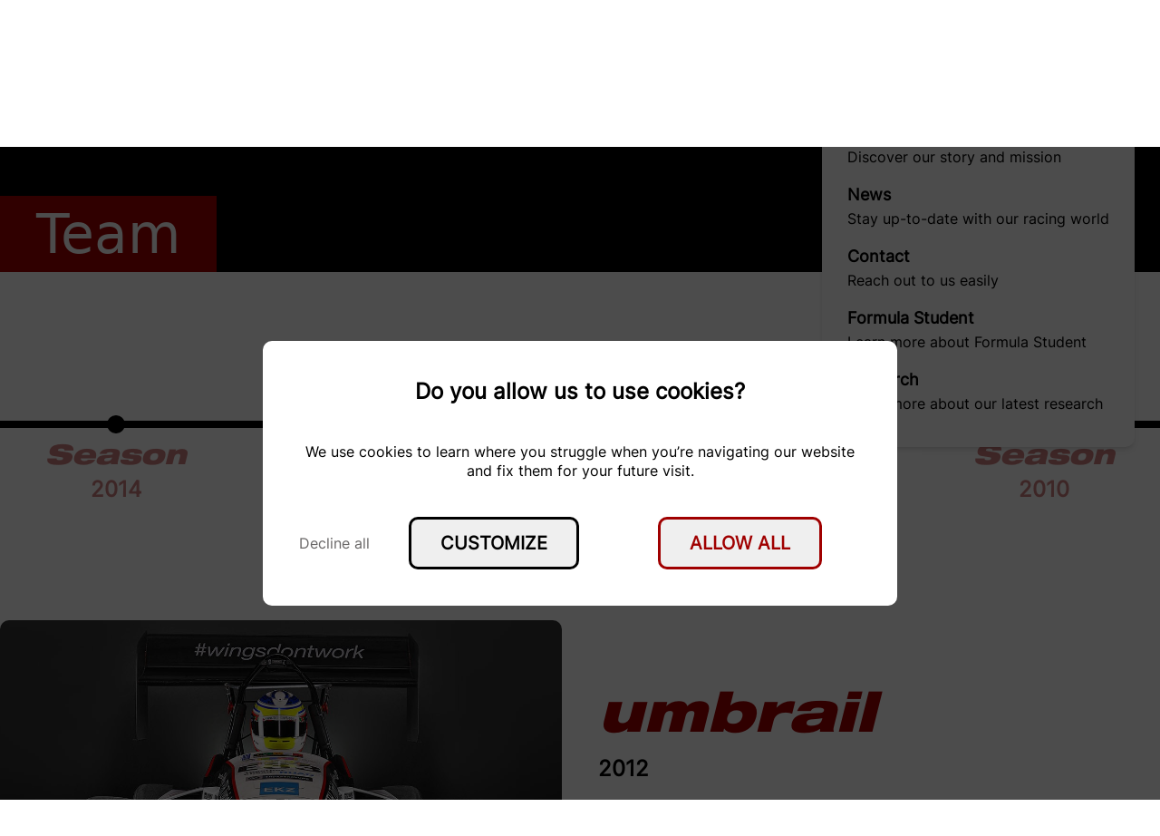

--- FILE ---
content_type: text/html; charset=utf-8
request_url: https://www.amzracing.ch/en/team/2012
body_size: 43659
content:
<!DOCTYPE html><!--7HE7dYoRuNYJTYz5BUDRa--><html lang="en"><head><meta charSet="utf-8"/><meta name="viewport" content="width=device-width, initial-scale=1"/><link rel="stylesheet" href="/_next/static/css/fd12301dd36ddf08.css" data-precedence="next"/><link rel="preload" as="script" fetchPriority="low" href="/_next/static/chunks/webpack-9905f8fd3d5f267d.js"/><script src="/_next/static/chunks/0b8c95a6-48e7f7b729f18cbd.js" async=""></script><script src="/_next/static/chunks/661-d926d6dd6e179eee.js" async=""></script><script src="/_next/static/chunks/main-app-8caf7ddbd1f871be.js" async=""></script><script src="/_next/static/chunks/36-ccfd416548a88015.js" async=""></script><script src="/_next/static/chunks/app/%5Blang%5D/team/%5Byear%5D/page-b244973c1dad8998.js" async=""></script><script src="/_next/static/chunks/app/%5Blang%5D/team/layout-e532abb5f2c74404.js" async=""></script><script src="/_next/static/chunks/app/%5Blang%5D/team/error-4daf693f2d2b3f88.js" async=""></script><script src="/_next/static/chunks/489-2daa7b592f91abe5.js" async=""></script><script src="/_next/static/chunks/854-5c227014aa1e4f95.js" async=""></script><script src="/_next/static/chunks/app/%5Blang%5D/loading-cc283dea928d3b5d.js" async=""></script><script src="/_next/static/chunks/app/%5Blang%5D/error-8170860426f97211.js" async=""></script><script src="/_next/static/chunks/124-771a27bb0e78d3e0.js" async=""></script><script src="/_next/static/chunks/app/%5Blang%5D/page-0549e91ba1700cac.js" async=""></script><link rel="icon" href="favicon.ico"/><script src="/_next/static/chunks/polyfills-42372ed130431b0a.js" noModule=""></script></head><body class="overflow-hidden"><div hidden=""><!--$--><!--/$--></div><div class="absolute top-0 w-full z-10 text-white"><header><div class="m-10 lg:m-10 xl:max-w-7xl xl:mx-auto flex justify-between"><a class="z-30 hidden lg:block" href="/en"><img alt="Logo of AMZ racing" loading="lazy" width="153" height="45" decoding="async" data-nimg="1" style="color:transparent" src="https://strapi.amzracing.ch/uploads/logo_473e4135a1.svg"/></a><div class="flex justify-between w-full lg:hidden"><a class="z-50 lg:hidden" href="/en"><img alt="Logo of AMZ racing" loading="lazy" width="153" height="45" decoding="async" data-nimg="1" class="invert" style="color:transparent" src="https://strapi.amzracing.ch/uploads/logo_473e4135a1.svg"/></a><div class="lg:hidden"><label class="swap  swap-rotate z-50"><img alt="Menu" loading="lazy" width="30" height="30" decoding="async" data-nimg="1" class="swap-off m-auto invert" style="color:transparent" src="/icons/hamburger.svg"/><img alt="Menu" loading="lazy" width="40" height="40" decoding="async" data-nimg="1" class="swap-on swap-active" style="color:transparent" src="/icons/x.svg"/></label></div></div><div id="header-mobile" class="flex left-0 top-[-100%] justify-between w-full fixed p-10 bg-white shadow-md z-50 lg:hidden"><a class="lg:hidden" href="/en"><img alt="Logo of AMZ racing" loading="lazy" width="153" height="45" decoding="async" data-nimg="1" class="invert" style="color:transparent" src="https://strapi.amzracing.ch/uploads/logo_473e4135a1.svg"/></a><div class="lg:hidden"><label class="swap  swap-rotate z-40"><img alt="Menu" loading="lazy" width="30" height="30" decoding="async" data-nimg="1" class="swap-off m-auto invert z-40" style="color:transparent" src="/icons/hamburger.svg"/><img alt="Menu" loading="lazy" width="40" height="40" decoding="async" data-nimg="1" class="swap-on swap-active invert z-40" style="color:transparent" src="/icons/x.svg"/></label></div></div><nav class="flex fixed top-0 left-0 w-screen h-screen bg-primary p-10 z-40 flex-col lg:hidden" style="display:none"><div><a class="z-40 relative" href="/en"><img alt="Logo of AMZ racing" loading="lazy" width="153" height="45" decoding="async" data-nimg="1" style="color:transparent" src="https://strapi.amzracing.ch/uploads/logo_473e4135a1.svg"/></a></div><div class="pt-20 flex flex-col"><a class="my-3 font-medium text-white text-[27px] flex cursor-pointer" href="/en/world-record">World Record</a><a class="my-3 font-medium text-white text-[27px] flex cursor-pointer" href="/en/team/2025">Teams</a><a class="my-3 font-medium text-white text-[27px] flex cursor-pointer" href="/en/cars/2025">Cars</a><a class="my-3 font-medium text-white text-[27px] flex cursor-pointer" href="/en/recruiting">Recruiting</a><a class="my-3 font-medium text-white text-[27px] flex cursor-pointer" href="/en/sponsors">Sponsors</a><div class="my-3 font-medium text-white text-[27px] flex cursor-pointer">Organisation<img alt="Menu" loading="lazy" width="9" height="9" decoding="async" data-nimg="1" class="ml-auto" style="color:transparent" src="/icons/arrow_right.svg"/><div class="hidden top-0 left-0 w-screen h-screen bg-primary p-10 overflow-hidden z-0"><div class="pt-20"><a class="my-5 font-medium text-white text-[27px] flex cursor-pointer" href="/en/about-us">About us</a><a class="my-5 font-medium text-white text-[27px] flex cursor-pointer" href="/en/news">News</a><a class="my-5 font-medium text-white text-[27px] flex cursor-pointer" href="/en/contact">Contact</a><a class="my-5 font-medium text-white text-[27px] flex cursor-pointer" href="/en/formula-student">Formula Student</a><a class="my-5 font-medium text-white text-[27px] flex cursor-pointer" href="/en/research">Research</a></div></div></div></div><div class="z-40 mt-10"><div class="lg:mx-10 m-auto relative uppercase select-none"><div class="dropdown dropdown-top lg:dropdown-bottom lg:dropdown-end dropdown-hover"><label tabindex="0" class="flex cursor-pointer m-1 group "><p class="font-medium lg:font-bold mr-3 text-lg">en</p><img alt="en" loading="lazy" width="20" height="20" decoding="async" data-nimg="1" class="transition group-hover:rotate-180 false" style="color:transparent" src="/icons/arrow_down.svg"/></label><ul class="p-2 shadow menu dropdown-content bg-white rounded-box text-black"><li tabindex="0"><a class="font-black z-50 text-primary text-lg whitespace-nowrap hover:text-primary" href="/en/team/2012">en</a></li><li tabindex="0"><a class="font-black z-50 false text-lg whitespace-nowrap hover:text-primary" href="/de/team/2012">de</a></li></ul></div></div></div></nav><nav class="hidden lg:flex"><div class="lg:mx-10 m-auto relative uppercase select-none"><div class="dropdown dropdown-top lg:dropdown-bottom lg:dropdown-end dropdown-hover"><label tabindex="0" class="flex cursor-pointer m-1 group "><p class="font-medium lg:font-bold mr-3 text-lg">en</p><img alt="en" loading="lazy" width="20" height="20" decoding="async" data-nimg="1" class="transition group-hover:rotate-180 false" style="color:transparent" src="/icons/arrow_down.svg"/></label><ul class="p-2 shadow menu dropdown-content bg-white rounded-box text-black"><li tabindex="0"><a class="font-black z-50 text-primary text-lg whitespace-nowrap hover:text-primary" href="/en/team/2012">en</a></li><li tabindex="0"><a class="font-black z-50 false text-lg whitespace-nowrap hover:text-primary" href="/de/team/2012">de</a></li></ul></div></div><div class="lg:mx-5 xl:mx-7 m-auto relative dropdown dropdown-hover dropdown-end"><a class="font-bold  text-lg hover:text-primary" href="/en/world-record">World Record</a></div><div class="lg:mx-5 xl:mx-7 m-auto relative dropdown dropdown-hover dropdown-end"><a class="font-bold  text-lg hover:text-primary" href="/en/team/2025">Teams</a></div><div class="lg:mx-5 xl:mx-7 m-auto relative dropdown dropdown-hover dropdown-end"><a class="font-bold  text-lg hover:text-primary" href="/en/cars/2025">Cars</a></div><div class="lg:mx-5 xl:mx-7 m-auto relative dropdown dropdown-hover dropdown-end"><a class="font-bold  text-lg hover:text-primary" href="/en/recruiting">Recruiting</a></div><div class="lg:mx-5 xl:mx-7 m-auto relative dropdown dropdown-hover dropdown-end"><a class="font-bold  text-lg hover:text-primary" href="/en/sponsors">Sponsors</a></div><div class="lg:mx-5 xl:mx-7 m-auto relative dropdown dropdown-hover dropdown-end"><button class="text-current p-0 border-none font-bold text-lg hover:text-primary hover:bg-transparent">Organisation</button><div class="absolute right-0 w-full pt-5 dropdown-content menu"><div class="absolute right-0 bg-white shadow-md text-black  flex flex-col p-7 rounded-[10px]"><a class="font-bold  text-lg whitespace-nowrap hover:text-primary my-2" href="/en/about-us"><div class="text-lg">About us</div><p class="text-base">Discover our story and mission</p></a><a class="font-bold  text-lg whitespace-nowrap hover:text-primary my-2" href="/en/news"><div class="text-lg">News</div><p class="text-base">Stay up-to-date with our racing world</p></a><a class="font-bold  text-lg whitespace-nowrap hover:text-primary my-2" href="/en/contact"><div class="text-lg">Contact</div><p class="text-base">Reach out to us easily</p></a><a class="font-bold  text-lg whitespace-nowrap hover:text-primary my-2" href="/en/formula-student"><div class="text-lg">Formula Student</div><p class="text-base">Learn more about Formula Student</p></a><a class="font-bold  text-lg whitespace-nowrap hover:text-primary my-2" href="/en/research"><div class="text-lg">Research</div><p class="text-base">Learn more about our latest research</p></a></div></div></div></nav></div></header></div><header id="header" class="hidden lg:block lg:px-10 xl:px-32 py-5 fixed -top-full w-full z-10 bg-white text-black shadow-md"><div class="m-10 lg:m-10 xl:max-w-7xl xl:mx-auto !my-0"><div class="3xl:max-w-8xl 3xl:mx-auto mb-5"><div class="flex mx-auto relative overflow-hidden" style="max-width:1280px;width:90%;height:60px;-webkit-mask-image:linear-gradient(to right, rgba(0, 0, 0, 0) 0%, rgb(0, 0, 0) 10%, rgb(0, 0, 0) 90%, rgba(0, 0, 0, 0) 100%)"><div style="width:256px;height:60px;left:1280px" class="slide absolute m-auto"><div class="h-full w-full flex"><a target="_blank" rel="noreferrer" class="m-auto" href="/en/sponsors/ruag"><img loading="lazy" decoding="async" data-nimg="fill" class="!max-h-full !h-auto !w-auto m-auto !max-w-full" style="position:absolute;height:100%;width:100%;left:0;top:0;right:0;bottom:0;color:transparent" src="https://strapi.amzracing.ch/uploads/RUAG_2_f3c085e265.svg"/></a></div></div><div style="width:256px;height:60px;left:1280px" class="slide absolute m-auto"><div class="h-full w-full flex"><a target="_blank" rel="noreferrer" class="m-auto" href="/en/sponsors/sauter-bachmann"><img loading="lazy" decoding="async" data-nimg="fill" class="!max-h-full !h-auto !w-auto m-auto !max-w-full" style="position:absolute;height:100%;width:100%;left:0;top:0;right:0;bottom:0;color:transparent" src="https://strapi.amzracing.ch/uploads/SBA_Unternehmen_C_1c_9ce708d02b_b177674423.svg"/></a></div></div><div style="width:256px;height:60px;left:1280px" class="slide absolute m-auto"><div class="h-full w-full flex"><a target="_blank" rel="noreferrer" class="m-auto" href="/en/sponsors/bmw-group"><img loading="lazy" decoding="async" data-nimg="fill" class="!max-h-full !h-auto !w-auto m-auto !max-w-full" style="position:absolute;height:100%;width:100%;left:0;top:0;right:0;bottom:0;color:transparent" src="https://strapi.amzracing.ch/uploads/BMW_Group_2_17194ea58a.svg"/></a></div></div><div style="width:256px;height:60px;left:1280px" class="slide absolute m-auto"><div class="h-full w-full flex"><a target="_blank" rel="noreferrer" class="m-auto" href="/en/sponsors/elektrizitatswerke-des-kantons-zurich"><img loading="lazy" decoding="async" data-nimg="fill" class="!max-h-full !h-auto !w-auto m-auto !max-w-full" style="position:absolute;height:100%;width:100%;left:0;top:0;right:0;bottom:0;color:transparent" src="https://strapi.amzracing.ch/uploads/ekz_2fee6943b4.svg"/></a></div></div><div style="width:256px;height:60px;left:1280px" class="slide absolute m-auto"><div class="h-full w-full flex"><a target="_blank" rel="noreferrer" class="m-auto" href="/en/sponsors/thyssenkrupp-presta"><img loading="lazy" decoding="async" data-nimg="fill" class="!max-h-full !h-auto !w-auto m-auto !max-w-full" style="position:absolute;height:100%;width:100%;left:0;top:0;right:0;bottom:0;color:transparent" src="https://strapi.amzracing.ch/uploads/tk_Primary_Logo_4c_35mm_transparent_3_21b0f1fc57.png"/></a></div></div><div style="width:256px;height:60px;left:1280px" class="slide absolute m-auto"><div class="h-full w-full flex"><a target="_blank" rel="noreferrer" class="m-auto" href="/en/sponsors/maxon-group"><img loading="lazy" decoding="async" data-nimg="fill" class="!max-h-full !h-auto !w-auto m-auto !max-w-full" style="position:absolute;height:100%;width:100%;left:0;top:0;right:0;bottom:0;color:transparent" src="https://strapi.amzracing.ch/uploads/maxon_motor_ag_vector_logo_bf6992b1f5_06b2ac658a.svg"/></a></div></div></div></div><div class="flex justify-between 3xl:max-w-8xl 3xl:mx-auto"><a class="z-30" href="/en"><img alt="Logo of AMZ racing" loading="lazy" width="153" height="45" decoding="async" data-nimg="1" class="invert" style="color:transparent" src="https://strapi.amzracing.ch/uploads/logo_473e4135a1.svg"/></a><nav class="hidden lg:flex"><div class="lg:mx-10 m-auto relative uppercase select-none"><div class="dropdown dropdown-top lg:dropdown-bottom lg:dropdown-end dropdown-hover"><label tabindex="0" class="flex cursor-pointer m-1 group "><p class="font-medium lg:font-bold mr-3 text-lg">en</p><img alt="en" loading="lazy" width="20" height="20" decoding="async" data-nimg="1" class="transition group-hover:rotate-180 invert" style="color:transparent" src="/icons/arrow_down.svg"/></label><ul class="p-2 shadow menu dropdown-content bg-white rounded-box text-black"><li tabindex="0"><a class="font-black z-50 text-primary text-lg whitespace-nowrap hover:text-primary" href="/en/team/2012">en</a></li><li tabindex="0"><a class="font-black z-50 false text-lg whitespace-nowrap hover:text-primary" href="/de/team/2012">de</a></li></ul></div></div><div class="lg:mx-5 xl:mx-7 m-auto relative dropdown dropdown-hover dropdown-end"><a class="font-bold  text-lg hover:text-primary" href="/en/world-record">World Record</a></div><div class="lg:mx-5 xl:mx-7 m-auto relative dropdown dropdown-hover dropdown-end"><a class="font-bold  text-lg hover:text-primary" href="/en/team/2025">Teams</a></div><div class="lg:mx-5 xl:mx-7 m-auto relative dropdown dropdown-hover dropdown-end"><a class="font-bold  text-lg hover:text-primary" href="/en/cars/2025">Cars</a></div><div class="lg:mx-5 xl:mx-7 m-auto relative dropdown dropdown-hover dropdown-end"><a class="font-bold  text-lg hover:text-primary" href="/en/recruiting">Recruiting</a></div><div class="lg:mx-5 xl:mx-7 m-auto relative dropdown dropdown-hover dropdown-end"><a class="font-bold  text-lg hover:text-primary" href="/en/sponsors">Sponsors</a></div><div class="lg:mx-5 xl:mx-7 m-auto relative dropdown dropdown-hover dropdown-end"><button class="text-current p-0 border-none font-bold text-lg hover:text-primary hover:bg-transparent">Organisation</button><div class="absolute right-0 w-full pt-5 dropdown-content menu"><div class="absolute right-0 bg-white shadow-md text-black  flex flex-col p-7 rounded-[10px]"><a class="font-bold  text-lg whitespace-nowrap hover:text-primary my-2" href="/en/about-us"><div class="text-lg">About us</div><p class="text-base">Discover our story and mission</p></a><a class="font-bold  text-lg whitespace-nowrap hover:text-primary my-2" href="/en/news"><div class="text-lg">News</div><p class="text-base">Stay up-to-date with our racing world</p></a><a class="font-bold  text-lg whitespace-nowrap hover:text-primary my-2" href="/en/contact"><div class="text-lg">Contact</div><p class="text-base">Reach out to us easily</p></a><a class="font-bold  text-lg whitespace-nowrap hover:text-primary my-2" href="/en/formula-student"><div class="text-lg">Formula Student</div><p class="text-base">Learn more about Formula Student</p></a><a class="font-bold  text-lg whitespace-nowrap hover:text-primary my-2" href="/en/research"><div class="text-lg">Research</div><p class="text-base">Learn more about our latest research</p></a></div></div></div></nav></div></div></header><main class="overflow-hidden"><!--$?--><template id="B:0"></template><div class="fixed top-0 left-0 w-screen h-screen bg-primary p-10 overflow-hidden z-20 flex"><div class="m-auto justify-center flex flex-col"><img alt="Logo of AMZ racing" loading="lazy" width="153" height="45" decoding="async" data-nimg="1" style="color:transparent" src="https://strapi.amzracing.ch/uploads/logo_473e4135a1.svg"/><span class="mx-auto mt-10 text-white loading loading-spinner loading-lg"></span></div></div><!--/$--></main><div class=""><div class="overflow-hidden"><div class="m-10 lg:m-10 xl:max-w-7xl xl:mx-auto "><div><h2 class="mx-auto text-2xl font-bold"></h2><p class="mx-auto text-xl font-medium"></p></div><div class="flex flex-col mb-20 xl:mb-32"><h2 class="mb-10 font-bold text-4xl text-primary">Main Sponsors</h2><div class="grid grid-cols-2 lg:grid-cols-3 gap-5"><div><div class="shadow-custom h-20 lg:h-48 rounded-[10px]"><a target="_self" href="/en/sponsors/bmw-group"><div class="relative h-full w-full"><img alt="The logo of BMW Group. They are sponsor of amz racing." loading="lazy" decoding="async" data-nimg="fill" class="!max-h-full !h-auto !w-auto m-auto px-3 lg:px-10 xl:px-20 !max-w-full" style="position:absolute;height:100%;width:100%;left:0;top:0;right:0;bottom:0;color:transparent" src="https://strapi.amzracing.ch/uploads/BMW_Group_2_17194ea58a.svg"/></div></a></div></div><div><div class="shadow-custom h-20 lg:h-48 rounded-[10px]"><a target="_self" href="/en/sponsors/elektrizitatswerke-des-kantons-zurich"><div class="relative h-full w-full"><img alt="The logo of Elektrizitätswerke des Kantons Zürich. They are sponsor of amz racing." loading="lazy" decoding="async" data-nimg="fill" class="!max-h-full !h-auto !w-auto m-auto px-3 lg:px-10 xl:px-20 !max-w-full" style="position:absolute;height:100%;width:100%;left:0;top:0;right:0;bottom:0;color:transparent" src="https://strapi.amzracing.ch/uploads/ekz_2fee6943b4.svg"/></div></a></div></div><div><div class="shadow-custom h-20 lg:h-48 rounded-[10px]"><a target="_self" href="/en/sponsors/maxon-group"><div class="relative h-full w-full"><img alt="The logo of Maxon Group. They are sponsor of amz racing." loading="lazy" decoding="async" data-nimg="fill" class="!max-h-full !h-auto !w-auto m-auto px-3 lg:px-10 xl:px-20 !max-w-full" style="position:absolute;height:100%;width:100%;left:0;top:0;right:0;bottom:0;color:transparent" src="https://strapi.amzracing.ch/uploads/maxon_motor_ag_vector_logo_bf6992b1f5_06b2ac658a.svg"/></div></a></div></div><div><div class="shadow-custom h-20 lg:h-48 rounded-[10px]"><a target="_self" href="/en/sponsors/ruag"><div class="relative h-full w-full"><img alt="The logo of RUAG. They are sponsor of amz racing." loading="lazy" decoding="async" data-nimg="fill" class="!max-h-full !h-auto !w-auto m-auto px-3 lg:px-10 xl:px-20 !max-w-full" style="position:absolute;height:100%;width:100%;left:0;top:0;right:0;bottom:0;color:transparent" src="https://strapi.amzracing.ch/uploads/RUAG_2_f3c085e265.svg"/></div></a></div></div><div><div class="shadow-custom h-20 lg:h-48 rounded-[10px]"><a target="_self" href="/en/sponsors/sauter-bachmann"><div class="relative h-full w-full"><img alt="The logo of Sauter Bachmann. They are sponsor of amz racing." loading="lazy" decoding="async" data-nimg="fill" class="!max-h-full !h-auto !w-auto m-auto px-3 lg:px-10 xl:px-20 !max-w-full" style="position:absolute;height:100%;width:100%;left:0;top:0;right:0;bottom:0;color:transparent" src="https://strapi.amzracing.ch/uploads/SBA_Unternehmen_C_1c_9ce708d02b_b177674423.svg"/></div></a></div></div><div><div class="shadow-custom h-20 lg:h-48 rounded-[10px]"><a target="_self" href="/en/sponsors/thyssenkrupp-presta"><div class="relative h-full w-full"><img alt="The logo of thyssenkrupp Presta AG. They are sponsor of amz racing." loading="lazy" decoding="async" data-nimg="fill" class="!max-h-full !h-auto !w-auto m-auto px-3 lg:px-10 xl:px-20 !max-w-full" style="position:absolute;height:100%;width:100%;left:0;top:0;right:0;bottom:0;color:transparent" src="https://strapi.amzracing.ch/uploads/tk_Primary_Logo_4c_35mm_transparent_3_21b0f1fc57.png"/></div></a></div></div></div></div><div class="flex flex-col mb-20 xl:mb-32"><h2 class="mb-10 font-bold text-4xl text-primary">Premium Sponsors</h2><div class="grid grid-cols-2 lg:grid-cols-3 gap-5"><div><div class="shadow-custom h-20 lg:h-48 rounded-[10px]"><a target="_self" href="/en/sponsors/cnc-dynamix-ag"><div class="relative h-full w-full"><img alt="The logo of CNC Dynamix AG. They are sponsor of amz racing." loading="lazy" decoding="async" data-nimg="fill" class="!max-h-full !h-auto !w-auto m-auto px-3 lg:px-10 xl:px-20 !max-w-full" style="position:absolute;height:100%;width:100%;left:0;top:0;right:0;bottom:0;color:transparent" src="https://strapi.amzracing.ch/uploads/cncdynamix_48ccea0ebf.svg"/></div></a></div></div><div><div class="shadow-custom h-20 lg:h-48 rounded-[10px]"><a target="_self" href="/en/sponsors/computer-controls"><div class="relative h-full w-full"><img alt="The logo of Computer Controls. They are sponsor of amz racing." loading="lazy" decoding="async" data-nimg="fill" class="!max-h-full !h-auto !w-auto m-auto px-3 lg:px-10 xl:px-20 !max-w-full" style="position:absolute;height:100%;width:100%;left:0;top:0;right:0;bottom:0;color:transparent" src="https://strapi.amzracing.ch/uploads/CC_Logo_Original_Schwarz_Transparent_8de8967a24.png"/></div></a></div></div><div><div class="shadow-custom h-20 lg:h-48 rounded-[10px]"><a target="_self" href="/en/sponsors/elektrisola-feindraht-ag"><div class="relative h-full w-full"><img alt="The logo of Elektrisola Feindraht AG. They are sponsor of amz racing." loading="lazy" decoding="async" data-nimg="fill" class="!max-h-full !h-auto !w-auto m-auto px-3 lg:px-10 xl:px-20 !max-w-full" style="position:absolute;height:100%;width:100%;left:0;top:0;right:0;bottom:0;color:transparent" src="https://strapi.amzracing.ch/uploads/elektrisola_0_b11cd22d8b.svg"/></div></a></div></div><div><div class="shadow-custom h-20 lg:h-48 rounded-[10px]"><a target="_self" href="/en/sponsors/feramic"><div class="relative h-full w-full"><img alt="The logo of Feramic AG. They are sponsor of amz racing." loading="lazy" decoding="async" data-nimg="fill" class="!max-h-full !h-auto !w-auto m-auto px-3 lg:px-10 xl:px-20 !max-w-full" style="position:absolute;height:100%;width:100%;left:0;top:0;right:0;bottom:0;color:transparent" src="https://strapi.amzracing.ch/uploads/RZ_LOGO_FERAMIC_CMYK_04_HG_dunkel_bw_3b7b56b338.png"/></div></a></div></div><div><div class="shadow-custom h-20 lg:h-48 rounded-[10px]"><a target="_self" href="/en/sponsors/vacuumschmelze"><div class="relative h-full w-full"><img alt="The logo of Vacuumschmelze. They are sponsor of amz racing." loading="lazy" decoding="async" data-nimg="fill" class="!max-h-full !h-auto !w-auto m-auto px-3 lg:px-10 xl:px-20 !max-w-full" style="position:absolute;height:100%;width:100%;left:0;top:0;right:0;bottom:0;color:transparent" src="https://strapi.amzracing.ch/uploads/vacuumschmelze_7e06e656c6.svg"/></div></a></div></div></div></div><div class="flex flex-col mb-20 xl:mb-32"><h2 class="mb-10 font-bold text-4xl text-primary">Sponsors</h2><div class="grid grid-cols-3 lg:grid-cols-7 gap-5"><div><div class="shadow-custom h-16 rounded-[10px]"><a target="_blank" href="https://new.abb.com/ch"><div class="relative h-full w-full"><img alt="The logo of ABB. They are sponsor of amz racing." loading="lazy" decoding="async" data-nimg="fill" class="!max-h-full !h-auto !w-auto m-auto px-5 py-2 !max-w-full" style="position:absolute;height:100%;width:100%;left:0;top:0;right:0;bottom:0;color:transparent" src="https://strapi.amzracing.ch/uploads/ABB_68daf30de7.png"/></div></a></div></div><div><div class="shadow-custom h-16 rounded-[10px]"><a target="_blank" href="https://www.amsler-frey.ch/3d-druck/allgemeines"><div class="relative h-full w-full"><img alt="The logo of Amsler &amp; Frey AG. They are sponsor of amz racing." loading="lazy" decoding="async" data-nimg="fill" class="!max-h-full !h-auto !w-auto m-auto px-5 py-2 !max-w-full" style="position:absolute;height:100%;width:100%;left:0;top:0;right:0;bottom:0;color:transparent" src="https://strapi.amzracing.ch/uploads/Amsler_and_Frey_black_and_white_7d6201fdcf.svg"/></div></a></div></div><div><div class="shadow-custom h-16 rounded-[10px]"><a target="_blank" href="http://werkzeugbau.ch/"><div class="relative h-full w-full"><img alt="The logo of ANB Boumi AG. They are sponsor of amz racing." loading="lazy" decoding="async" data-nimg="fill" class="!max-h-full !h-auto !w-auto m-auto px-5 py-2 !max-w-full" style="position:absolute;height:100%;width:100%;left:0;top:0;right:0;bottom:0;color:transparent" src="https://strapi.amzracing.ch/uploads/ANB_Boumi_SW_3e5e22e218.svg"/></div></a></div></div><div><div class="shadow-custom h-16 rounded-[10px]"><a target="_blank" href="https://www.autobau.ch/"><div class="relative h-full w-full"><img alt="The logo of autobau. They are sponsor of amz racing." loading="lazy" decoding="async" data-nimg="fill" class="!max-h-full !h-auto !w-auto m-auto px-5 py-2 !max-w-full" style="position:absolute;height:100%;width:100%;left:0;top:0;right:0;bottom:0;color:transparent" src="https://strapi.amzracing.ch/uploads/autobau_32737b97aa.svg"/></div></a></div></div><div><div class="shadow-custom h-16 rounded-[10px]"><a target="_blank" href="http://cimform.ch/"><div class="relative h-full w-full"><img alt="The logo of Cimform AG. They are sponsor of amz racing." loading="lazy" decoding="async" data-nimg="fill" class="!max-h-full !h-auto !w-auto m-auto px-5 py-2 !max-w-full" style="position:absolute;height:100%;width:100%;left:0;top:0;right:0;bottom:0;color:transparent" src="https://strapi.amzracing.ch/uploads/cimform_black_72299a298a.svg"/></div></a></div></div><div><div class="shadow-custom h-16 rounded-[10px]"><a target="_self" href="/en/sponsors/distec"><div class="relative h-full w-full"><img alt="The logo of distec ag. They are sponsor of amz racing." loading="lazy" decoding="async" data-nimg="fill" class="!max-h-full !h-auto !w-auto m-auto px-5 py-2 !max-w-full" style="position:absolute;height:100%;width:100%;left:0;top:0;right:0;bottom:0;color:transparent" src="https://strapi.amzracing.ch/uploads/distec_f018b5b4b0.svg"/></div></a></div></div><div><div class="shadow-custom h-16 rounded-[10px]"><a target="_blank" href="https://www.dohnerag.ch/home.html"><div class="relative h-full w-full"><img alt="The logo of DOHNER AG. They are sponsor of amz racing." loading="lazy" decoding="async" data-nimg="fill" class="!max-h-full !h-auto !w-auto m-auto px-5 py-2 !max-w-full" style="position:absolute;height:100%;width:100%;left:0;top:0;right:0;bottom:0;color:transparent" src="https://strapi.amzracing.ch/uploads/Dohnernew_1a0579c1f8.png"/></div></a></div></div><div><div class="shadow-custom h-16 rounded-[10px]"><a target="_blank" href="https://www.embotech.com/"><div class="relative h-full w-full"><img alt="The logo of embotech. They are sponsor of amz racing." loading="lazy" decoding="async" data-nimg="fill" class="!max-h-full !h-auto !w-auto m-auto px-5 py-2 !max-w-full" style="position:absolute;height:100%;width:100%;left:0;top:0;right:0;bottom:0;color:transparent" src="https://strapi.amzracing.ch/uploads/Embotech_logo_0_a8b0ff7b58.png"/></div></a></div></div><div><div class="shadow-custom h-16 rounded-[10px]"><a target="_blank" href="https://www.formbar.ch/"><div class="relative h-full w-full"><img alt="The logo of Formbar. They are sponsor of amz racing." loading="lazy" decoding="async" data-nimg="fill" class="!max-h-full !h-auto !w-auto m-auto px-5 py-2 !max-w-full" style="position:absolute;height:100%;width:100%;left:0;top:0;right:0;bottom:0;color:transparent" src="https://strapi.amzracing.ch/uploads/Formbar_Logo_Claim_2020_SW_c850c61e29.svg"/></div></a></div></div><div><div class="shadow-custom h-16 rounded-[10px]"><a target="_blank" href="https://www.hlm-ag.com/"><div class="relative h-full w-full"><img alt="The logo of HLM. They are sponsor of amz racing." loading="lazy" decoding="async" data-nimg="fill" class="!max-h-full !h-auto !w-auto m-auto px-5 py-2 !max-w-full" style="position:absolute;height:100%;width:100%;left:0;top:0;right:0;bottom:0;color:transparent" src="https://strapi.amzracing.ch/uploads/HLM_bw_1_46f8f956ca.png"/></div></a></div></div><div><div class="shadow-custom h-16 rounded-[10px]"><a target="_blank" href="https://www.hubersuhner.com/de"><div class="relative h-full w-full"><img alt="The logo of HUBER+SUHNER. They are sponsor of amz racing." loading="lazy" decoding="async" data-nimg="fill" class="!max-h-full !h-auto !w-auto m-auto px-5 py-2 !max-w-full" style="position:absolute;height:100%;width:100%;left:0;top:0;right:0;bottom:0;color:transparent" src="https://strapi.amzracing.ch/uploads/Huber_Suhner_1_e170d8142d.svg"/></div></a></div></div><div><div class="shadow-custom h-16 rounded-[10px]"><a target="_blank" href="https://www.kistler.com/DE/de/"><div class="relative h-full w-full"><img alt="The logo of Kistler. They are sponsor of amz racing." loading="lazy" decoding="async" data-nimg="fill" class="!max-h-full !h-auto !w-auto m-auto px-5 py-2 !max-w-full" style="position:absolute;height:100%;width:100%;left:0;top:0;right:0;bottom:0;color:transparent" src="https://strapi.amzracing.ch/uploads/Kistler_47383896d9.svg"/></div></a></div></div><div><div class="shadow-custom h-16 rounded-[10px]"><a target="_blank" href="https://leica-geosystems.com/"><div class="relative h-full w-full"><img alt="The logo of Leica Geosystem. They are sponsor of amz racing." loading="lazy" decoding="async" data-nimg="fill" class="!max-h-full !h-auto !w-auto m-auto px-5 py-2 !max-w-full" style="position:absolute;height:100%;width:100%;left:0;top:0;right:0;bottom:0;color:transparent" src="https://strapi.amzracing.ch/uploads/Hexagon_B_504efb69c4.svg"/></div></a></div></div><div><div class="shadow-custom h-16 rounded-[10px]"><a target="_blank" href="https://www.libs.ch/"><div class="relative h-full w-full"><img alt="The logo of libs. They are sponsor of amz racing." loading="lazy" decoding="async" data-nimg="fill" class="!max-h-full !h-auto !w-auto m-auto px-5 py-2 !max-w-full" style="position:absolute;height:100%;width:100%;left:0;top:0;right:0;bottom:0;color:transparent" src="https://strapi.amzracing.ch/uploads/libs_9816012116.svg"/></div></a></div></div><div><div class="shadow-custom h-16 rounded-[10px]"><a target="_blank" href="https://lwbasel.ch/home/"><div class="relative h-full w-full"><img alt="The logo of LW. They are sponsor of amz racing." loading="lazy" decoding="async" data-nimg="fill" class="!max-h-full !h-auto !w-auto m-auto px-5 py-2 !max-w-full" style="position:absolute;height:100%;width:100%;left:0;top:0;right:0;bottom:0;color:transparent" src="https://strapi.amzracing.ch/uploads/LW_Basel_8b48166fa1.png"/></div></a></div></div><div><div class="shadow-custom h-16 rounded-[10px]"><a target="_blank" href="https://www.man-es.com/"><div class="relative h-full w-full"><img alt="The logo of MAN Energy Solutions AG. They are sponsor of amz racing." loading="lazy" decoding="async" data-nimg="fill" class="!max-h-full !h-auto !w-auto m-auto px-5 py-2 !max-w-full" style="position:absolute;height:100%;width:100%;left:0;top:0;right:0;bottom:0;color:transparent" src="https://strapi.amzracing.ch/uploads/MAN_a764f0375e.png"/></div></a></div></div><div><div class="shadow-custom h-16 rounded-[10px]"><a target="_blank" href="http://www.manser-ag.com/"><div class="relative h-full w-full"><img alt="The logo of Manser AG. They are sponsor of amz racing." loading="lazy" decoding="async" data-nimg="fill" class="!max-h-full !h-auto !w-auto m-auto px-5 py-2 !max-w-full" style="position:absolute;height:100%;width:100%;left:0;top:0;right:0;bottom:0;color:transparent" src="https://strapi.amzracing.ch/uploads/manser_logo_SW_no_anniversary_015e970986.svg"/></div></a></div></div><div><div class="shadow-custom h-16 rounded-[10px]"><a target="_blank" href="http://mega-ag.ch/"><div class="relative h-full w-full"><img alt="The logo of MEGA AG. They are sponsor of amz racing." loading="lazy" decoding="async" data-nimg="fill" class="!max-h-full !h-auto !w-auto m-auto px-5 py-2 !max-w-full" style="position:absolute;height:100%;width:100%;left:0;top:0;right:0;bottom:0;color:transparent" src="https://strapi.amzracing.ch/uploads/Mega_Logo_BW_ab38784b5d.svg"/></div></a></div></div><div><div class="shadow-custom h-16 rounded-[10px]"><a target="_blank" href="https://www.merki-hitz.ch/de/home"><div class="relative h-full w-full"><img alt="The logo of Merki + Hitz AG. They are sponsor of amz racing." loading="lazy" decoding="async" data-nimg="fill" class="!max-h-full !h-auto !w-auto m-auto px-5 py-2 !max-w-full" style="position:absolute;height:100%;width:100%;left:0;top:0;right:0;bottom:0;color:transparent" src="https://strapi.amzracing.ch/uploads/Merki_Hitz_f9c675b1b6.png"/></div></a></div></div><div><div class="shadow-custom h-16 rounded-[10px]"><a target="_blank" href="https://rau-ag.ch/"><div class="relative h-full w-full"><img alt="The logo of Rau AG. They are sponsor of amz racing." loading="lazy" decoding="async" data-nimg="fill" class="!max-h-full !h-auto !w-auto m-auto px-5 py-2 !max-w-full" style="position:absolute;height:100%;width:100%;left:0;top:0;right:0;bottom:0;color:transparent" src="https://strapi.amzracing.ch/uploads/rau_e4cd344eff.svg"/></div></a></div></div><div><div class="shadow-custom h-16 rounded-[10px]"><a target="_blank" href="https://www.sw.siemens.com/en-US/"><div class="relative h-full w-full"><img alt="The logo of Siemens. They are sponsor of amz racing." loading="lazy" decoding="async" data-nimg="fill" class="!max-h-full !h-auto !w-auto m-auto px-5 py-2 !max-w-full" style="position:absolute;height:100%;width:100%;left:0;top:0;right:0;bottom:0;color:transparent" src="https://strapi.amzracing.ch/uploads/Siemens_black_inofficial_30ab376f8d.png"/></div></a></div></div><div><div class="shadow-custom h-16 rounded-[10px]"><a target="_blank" href="https://www.sika.com/"><div class="relative h-full w-full"><img alt="The logo of Sika. They are sponsor of amz racing." loading="lazy" decoding="async" data-nimg="fill" class="!max-h-full !h-auto !w-auto m-auto px-5 py-2 !max-w-full" style="position:absolute;height:100%;width:100%;left:0;top:0;right:0;bottom:0;color:transparent" src="https://strapi.amzracing.ch/uploads/Sika_blackwhite_f564dfd596.svg"/></div></a></div></div><div><div class="shadow-custom h-16 rounded-[10px]"><a target="_self" href="/en/sponsors/speedgoat"><div class="relative h-full w-full"><img alt="The logo of Speedgoat. They are sponsor of amz racing." loading="lazy" decoding="async" data-nimg="fill" class="!max-h-full !h-auto !w-auto m-auto px-5 py-2 !max-w-full" style="position:absolute;height:100%;width:100%;left:0;top:0;right:0;bottom:0;color:transparent" src="https://strapi.amzracing.ch/uploads/Speedgoat_23207fe9e8.svg"/></div></a></div></div><div><div class="shadow-custom h-16 rounded-[10px]"><a target="_blank" href="https://www.switzerland-innovation.com/zurich/"><div class="relative h-full w-full"><img alt="The logo of Switzerland Innovation. They are sponsor of amz racing." loading="lazy" decoding="async" data-nimg="fill" class="!max-h-full !h-auto !w-auto m-auto px-5 py-2 !max-w-full" style="position:absolute;height:100%;width:100%;left:0;top:0;right:0;bottom:0;color:transparent" src="https://strapi.amzracing.ch/uploads/innopark_border_30_be1d546757.png"/></div></a></div></div><div><div class="shadow-custom h-16 rounded-[10px]"><a target="_blank" href="https://www.tecnopinz.ch/"><div class="relative h-full w-full"><img alt="The logo of tecnopinz. They are sponsor of amz racing." loading="lazy" decoding="async" data-nimg="fill" class="!max-h-full !h-auto !w-auto m-auto px-5 py-2 !max-w-full" style="position:absolute;height:100%;width:100%;left:0;top:0;right:0;bottom:0;color:transparent" src="https://strapi.amzracing.ch/uploads/technopinz_f3db5619b4.svg"/></div></a></div></div><div><div class="shadow-custom h-16 rounded-[10px]"><a target="_blank" href="https://www.vincotech.com/"><div class="relative h-full w-full"><img alt="The logo of vincotech. They are sponsor of amz racing." loading="lazy" decoding="async" data-nimg="fill" class="!max-h-full !h-auto !w-auto m-auto px-5 py-2 !max-w-full" style="position:absolute;height:100%;width:100%;left:0;top:0;right:0;bottom:0;color:transparent" src="https://strapi.amzracing.ch/uploads/vincotech_6868fb9a99.svg"/></div></a></div></div><div><div class="shadow-custom h-16 rounded-[10px]"><a target="_blank" href="https://www.wkk-stanzteile.ch/"><div class="relative h-full w-full"><img alt="The logo of wkk. They are sponsor of amz racing." loading="lazy" decoding="async" data-nimg="fill" class="!max-h-full !h-auto !w-auto m-auto px-5 py-2 !max-w-full" style="position:absolute;height:100%;width:100%;left:0;top:0;right:0;bottom:0;color:transparent" src="https://strapi.amzracing.ch/uploads/WKK_62b77ad32f.png"/></div></a></div></div><div><div class="shadow-custom h-16 rounded-[10px]"><a target="_blank" href="https://www.we-online.com/de"><div class="relative h-full w-full"><img alt="The logo of Würth Elektronik. They are sponsor of amz racing." loading="lazy" decoding="async" data-nimg="fill" class="!max-h-full !h-auto !w-auto m-auto px-5 py-2 !max-w-full" style="position:absolute;height:100%;width:100%;left:0;top:0;right:0;bottom:0;color:transparent" src="https://strapi.amzracing.ch/uploads/WE_Centered_BW_8e4fca217a.png"/></div></a></div></div></div></div><div class="flex flex-col mb-20 xl:mb-32"><h2 class="mb-10 font-bold text-4xl text-primary">Favourers</h2><div class="grid grid-cols-2 lg:grid-cols-4 xl:grid-cols-5 gap-5"><div class="w-fit"><div class=""><a target="_blank" href="https://jaeggi-ag.ch/"><h5 class="text-primary break-words transition hover:underline duration-700">A. Jäggi AG</h5></a></div></div><div class="w-fit"><div class=""><a target="_blank" href="https://www.altair.com/"><h5 class="text-primary break-words transition hover:underline duration-700">Altair</h5></a></div></div><div class="w-fit"><div class=""><a target="_blank" href="https://www.altefco.ch"><h5 class="text-primary break-words transition hover:underline duration-700">Altefco AG</h5></a></div></div><div class="w-fit"><div class=""><a target="_blank" href="https://www.analog.com/en/index.html"><h5 class="text-primary break-words transition hover:underline duration-700">Analog Devices</h5></a></div></div><div class="w-fit"><div class=""><a target="_blank" href="http://awag.ch/"><h5 class="text-primary break-words transition hover:underline duration-700">Awag Elektrotechnik AG</h5></a></div></div><div class="w-fit"><div class=""><a target="_blank" href="https://axalptech.com/"><h5 class="text-primary break-words transition hover:underline duration-700">Axalp Technologies</h5></a></div></div><div class="w-fit"><div class=""><a target="_blank" href="https://ibk.ethz.ch/de/"><h5 class="text-primary break-words transition hover:underline duration-700">Bauhalle ETH</h5></a></div></div><div class="w-fit"><div class=""><a target="_blank" href="https://www.bernina.com/"><h5 class="text-primary break-words transition hover:underline duration-700">Bernina AG</h5></a></div></div><div class="w-fit"><div class=""><a target="_blank" href="http://www.bomatec.ch/"><h5 class="text-primary break-words transition hover:underline duration-700">Bomatec</h5></a></div></div><div class="w-fit"><div class=""><a target="_blank" href="http://www.bossard.com/"><h5 class="text-primary break-words transition hover:underline duration-700">Bossard</h5></a></div></div><div class="w-fit"><div class=""><a target="_blank" href="http://www.brunner-praezision.ch/"><h5 class="text-primary break-words transition hover:underline duration-700">Brunner Präzisionschleiferei</h5></a></div></div><div class="w-fit"><div class=""><a target="_blank" href="https://bsf-ag.ch/kompetenzen/konstruktion/"><h5 class="text-primary break-words transition hover:underline duration-700">BSF Bünter AG</h5></a></div></div><div class="w-fit"><div class=""><a target="_blank" href="http://www.brsflawil.ch/"><h5 class="text-primary break-words transition hover:underline duration-700">Büchler Reinli + Spitzli AG</h5></a></div></div><div class="w-fit"><div class=""><a target="_blank" href="https://www.cejn.com/"><h5 class="text-primary break-words transition hover:underline duration-700">CEJN</h5></a></div></div><div class="w-fit"><div class=""><a target="_blank" href="https://demartin.com/demartin/"><h5 class="text-primary break-words transition hover:underline duration-700">De Martin AG</h5></a></div></div><div class="w-fit"><div class=""><a target="_blank" href="http://domselag.ch/"><h5 class="text-primary break-words transition hover:underline duration-700">Domsel AG</h5></a></div></div><div class="w-fit"><div class=""><a target="_blank" href="https://mavt.ethz.ch/people/person-detail.MjI4OTQx.TGlzdC81NTksLTE3MDY5NzgwMTc=.html"><h5 class="text-primary break-words transition hover:underline duration-700">Dr. Thomas Tancogne-Dejean</h5></a></div></div><div class="w-fit"><div class=""><a target="_blank" href="http://www.edag.de/"><h5 class="text-primary break-words transition hover:underline duration-700">EDAG Engineering GmbH</h5></a></div></div><div class="w-fit"><div class=""><a target="_blank" href="https://www.empa.ch/"><h5 class="text-primary break-words transition hover:underline duration-700">Empa</h5></a></div></div><div class="w-fit"><div class=""><a target="_blank" href="https://www.enclustra.com/en/home/"><h5 class="text-primary break-words transition hover:underline duration-700">Enclustra</h5></a></div></div><div class="w-fit"><div class=""><a target="_blank" href="http://www.fratellibugada.ch/"><h5 class="text-primary break-words transition hover:underline duration-700">Falegnameria F.lli Bugada</h5></a></div></div><div class="w-fit"><div class=""><a target="_blank" href="http://www.formacut.ch/"><h5 class="text-primary break-words transition hover:underline duration-700">FORMACUT</h5></a></div></div><div class="w-fit"><div class=""><a target="_blank" href="http://www.fritzbornag.ch/"><h5 class="text-primary break-words transition hover:underline duration-700">Fritz Born AG</h5></a></div></div><div class="w-fit"><div class=""><a target="_blank" href="https://www.stucki-roggwil.ch/"><h5 class="text-primary break-words transition hover:underline duration-700">Garage Stucki AG</h5></a></div></div><div class="w-fit"><div class=""><a target="_blank" href="https://www.gdels.com/"><h5 class="text-primary break-words transition hover:underline duration-700">GDELS</h5></a></div></div><div class="w-fit"><div class=""><a target="_blank" href="https://www.ethz.ch/content/dam/ethz/associates/services/finance-and-controlling/open/Finanzelemente/Spezialfondsverzeichnis.pdf"><h5 class="text-primary break-words transition hover:underline duration-700">H.A. Schlatter AG Fonds</h5></a></div></div><div class="w-fit"><div class=""><a target="_blank" href="https://www.h-r.com/"><h5 class="text-primary break-words transition hover:underline duration-700">H&amp;R Spezialfedern GmbH &amp; Co. KG</h5></a></div></div><div class="w-fit"><div class=""><a target="_blank" href="http://www.haba.ch/"><h5 class="text-primary break-words transition hover:underline duration-700">HABA</h5></a></div></div><div class="w-fit"><div class=""><a target="_blank" href="https://www.heproag.ch/"><h5 class="text-primary break-words transition hover:underline duration-700">hepro production ag</h5></a></div></div><div class="w-fit"><div class=""><a target="_blank" href="http://www.hesaitech.com "><h5 class="text-primary break-words transition hover:underline duration-700">Hesai Technology</h5></a></div></div><div class="w-fit"><div class=""><a target="_blank" href="https://www.hosttech.ch/"><h5 class="text-primary break-words transition hover:underline duration-700">hosttech GmbH</h5></a></div></div><div class="w-fit"><div class=""><a target="_blank" href="https://keller-druck.com/en/"><h5 class="text-primary break-words transition hover:underline duration-700">KELLER Druckmesstechnik AG</h5></a></div></div><div class="w-fit"><div class=""><a target="_blank" href="http://www.kisssoft.ch/deutsch/company_contact/index.php"><h5 class="text-primary break-words transition hover:underline duration-700">KISSsoft AG</h5></a></div></div><div class="w-fit"><div class=""><a target="_blank" href="http://kubo.ch/en/Home/index.php"><h5 class="text-primary break-words transition hover:underline duration-700">Kubo Tech AG</h5></a></div></div><div class="w-fit"><div class=""><a target="_blank" href="https://www.laemmle-chemicals.ch/de_ch/"><h5 class="text-primary break-words transition hover:underline duration-700">LAEMMLE Chemicals AG (ROXOR)</h5></a></div></div><div class="w-fit"><div class=""><a target="_blank" href="https://www.l-ks.com/"><h5 class="text-primary break-words transition hover:underline duration-700">Lean Key Solutions AG</h5></a></div></div><div class="w-fit"><div class=""><a target="_blank" href="https://www.lemo.com/"><h5 class="text-primary break-words transition hover:underline duration-700">Lemo </h5></a></div></div><div class="w-fit"><div class=""><a target="_blank" href="http://www.melasta.com/"><h5 class="text-primary break-words transition hover:underline duration-700">Melasta</h5></a></div></div><div class="w-fit"><div class=""><a target="_blank" href="https://www.metallservice.ch/msm/de/index.html"><h5 class="text-primary break-words transition hover:underline duration-700">Metallservice Menziken AG</h5></a></div></div><div class="w-fit"><div class=""><a target="_blank" href="https://mitutoyo.ch/"><h5 class="text-primary break-words transition hover:underline duration-700">Mitutoyo</h5></a></div></div><div class="w-fit"><div class=""><a target="_blank" href="https://multireflex.ch/"><h5 class="text-primary break-words transition hover:underline duration-700">Multi Reflex</h5></a></div></div><div class="w-fit"><div class=""><a target="_blank" href="https://www.mueri-prototech.ch/de-ch/3d-druck"><h5 class="text-primary break-words transition hover:underline duration-700">Müri Prototech AG</h5></a></div></div><div class="w-fit"><div class=""><a target="_blank" href="https://muscope.ch/"><h5 class="text-primary break-words transition hover:underline duration-700">MuScope</h5></a></div></div><div class="w-fit"><div class=""><a target="_blank" href="https://www.nicomatic.com/"><h5 class="text-primary break-words transition hover:underline duration-700">Nicomatic</h5></a></div></div><div class="w-fit"><div class=""><a target="_blank" href="http://www.novagear.ch/"><h5 class="text-primary break-words transition hover:underline duration-700">NOVAGEAR AG</h5></a></div></div><div class="w-fit"><div class=""><a target="_blank" href="http://www.oerlikon.com/berufsbildung/"><h5 class="text-primary break-words transition hover:underline duration-700">OC Oerlikon</h5></a></div></div><div class="w-fit"><div class=""><a target="_blank" href="https://imes.ethz.ch/the-institute/people/person-detail.dmohr.html"><h5 class="text-primary break-words transition hover:underline duration-700">Prof. Dr. Dirk Mohr</h5></a></div></div><div class="w-fit"><div class=""><a target="_blank" href="https://idsc.ethz.ch/the-institute/people/person-detail.MjgwNzc=.TGlzdC82MjMsMjA4ODk3NDEzOQ==.html"><h5 class="text-primary break-words transition hover:underline duration-700">Prof. Dr. Lino Guzzella</h5></a></div></div><div class="w-fit"><div class=""><a target="_blank" href="https://projektneptun.ch/"><h5 class="text-primary break-words transition hover:underline duration-700">Projekt Neptun</h5></a></div></div><div class="w-fit"><div class=""><a target="_blank" href="https://www.pwb.ch/en"><h5 class="text-primary break-words transition hover:underline duration-700">PWB AG</h5></a></div></div><div class="w-fit"><div class=""><a target="_blank" href="https://rheinmetall-defence.com/en/rheinmetall_defence/index.php?_ga=2.246167757.857115118.1494569418-1630039605.1494569418"><h5 class="text-primary break-words transition hover:underline duration-700">Rheinmetall Air Defence AG</h5></a></div></div><div class="w-fit"><div class=""><a target="_blank" href="http://www.rofam.ch/"><h5 class="text-primary break-words transition hover:underline duration-700">Rofam GmbH</h5></a></div></div><div class="w-fit"><div class=""><a target="_blank" href="https://www.rollstar.com/de/"><h5 class="text-primary break-words transition hover:underline duration-700">Rollstar AG</h5></a></div></div><div class="w-fit"><div class=""><a target="_blank" href="https://www.rovitec.ch/"><h5 class="text-primary break-words transition hover:underline duration-700">Rovitec</h5></a></div></div><div class="w-fit"><div class=""><a target="_blank" href="https://www.satw.ch/en/"><h5 class="text-primary break-words transition hover:underline duration-700">SATW</h5></a></div></div><div class="w-fit"><div class=""><a target="_blank" href="https://www.sbg-systems.com/"><h5 class="text-primary break-words transition hover:underline duration-700">SBG Systems</h5></a></div></div><div class="w-fit"><div class=""><a target="_blank" href="https://sis.id.ethz.ch/"><h5 class="text-primary break-words transition hover:underline duration-700">Scientific IT Services</h5></a></div></div><div class="w-fit"><div class=""><a target="_blank" href="https://www.servax.com"><h5 class="text-primary break-words transition hover:underline duration-700">Servax</h5></a></div></div><div class="w-fit"><div class=""><a target="_blank" href="https://www.sturmberg.ch/"><h5 class="text-primary break-words transition hover:underline duration-700">Sturmberg GmbH</h5></a></div></div><div class="w-fit"><div class=""><a target="_blank" href="https://www.te.com/"><h5 class="text-primary break-words transition hover:underline duration-700">TE Connectivity</h5></a></div></div><div class="w-fit"><div class=""><a target="_blank" href="https://www.thyssenkrupp-materials.ch/?gclid=Cj0KCQiA0eOPBhCGARIsAFIwTs6FywibdaMqYA61eecCZOm8BslZOrmHbs4pVNhPKfz2q4LeePcDdo4aAlttEALw_wcB"><h5 class="text-primary break-words transition hover:underline duration-700">Thyssenkrupp Materials</h5></a></div></div><div class="w-fit"><div class=""><a target="_blank" href="https://www.uiker.ch/"><h5 class="text-primary break-words transition hover:underline duration-700">UIKER Antriebstechnik AG</h5></a></div></div><div class="w-fit"><div class=""><a target="_blank" href="https://venturi-ag.ch/"><h5 class="text-primary break-words transition hover:underline duration-700">Venturi AG</h5></a></div></div><div class="w-fit"><div class=""><a target="_blank" href="https://www.victorinox.com/ch/en/Products/cms/products?gclid=Cj0KCQiAnsqdBhCGARIsAAyjYjQvvGZLclCjq5MnbQl1tzZ1DdgIORxy_TR3W0WN_xxtV_Tavab0aAAaAsL-EALw_wcB&amp;amp;gclsrc=aw.ds"><h5 class="text-primary break-words transition hover:underline duration-700">Victorinox</h5></a></div></div><div class="w-fit"><div class=""><a target="_blank" href="https://www.bohler-edelstahl.com/"><h5 class="text-primary break-words transition hover:underline duration-700">voestalpine HPM Schweiz AG</h5></a></div></div><div class="w-fit"><div class=""><a target="_blank" href="https://www.wevo-chemie.de/"><h5 class="text-primary break-words transition hover:underline duration-700">Wevo-Chemie</h5></a></div></div></div></div><div class="flex flex-col mb-20 xl:mb-32"><h2 class="mb-10 font-bold text-4xl text-primary">Patrons</h2><div class="grid grid-cols-2 lg:grid-cols-4 xl:grid-cols-5 gap-5"><div class="w-fit"><div class=""><a target="_blank" href="https://www.abadis.ch/"><h5 class="text-primary break-words transition hover:underline duration-700">Abadis AG</h5></a></div></div><div class="w-fit"><div class=""><a target="_blank" href="https://accu-components.com/de/"><h5 class="text-primary break-words transition hover:underline duration-700">Accu</h5></a></div></div><div class="w-fit"><div class=""><a target="_blank" href="https://www.ace-ace.de/"><h5 class="text-primary break-words transition hover:underline duration-700">ACE Stoßdämpfer GmbH</h5></a></div></div><div class="w-fit"><div class=""><a target="_blank" href="https://www.akkuteile.de/"><h5 class="text-primary break-words transition hover:underline duration-700">akkuteile.de</h5></a></div></div><div class="w-fit"><div class=""><a target="_blank" href="https://www.askubal.de/de/"><h5 class="text-primary break-words transition hover:underline duration-700">Askubal</h5></a></div></div><div class="w-fit"><div class=""><a target="_blank" href="https://www.metpa.ch/"><h5 class="text-primary break-words transition hover:underline duration-700">Brander Präzisionsmechanik</h5></a></div></div><div class="w-fit"><div class=""><a target="_blank" href="https://www.capa.ch/"><h5 class="text-primary break-words transition hover:underline duration-700">Capa Werbetechnik</h5></a></div></div><div class="w-fit"><div class=""><a target="_blank" href="https://www.carlhirschmann.de/willkommen"><h5 class="text-primary break-words transition hover:underline duration-700">Carl Hirschmann GmbH</h5></a></div></div><div class="w-fit"><div class=""><a target="_blank" href="http://doerrer.ch/"><h5 class="text-primary break-words transition hover:underline duration-700">Dörrer AG</h5></a></div></div><div class="w-fit"><div class=""><a target="_blank" href="https://drivez.ch/"><h5 class="text-primary break-words transition hover:underline duration-700">Drive Z </h5></a></div></div><div class="w-fit"><div class=""><a target="_blank" href="https://www.dupont.com/"><h5 class="text-primary break-words transition hover:underline duration-700">Dupont</h5></a></div></div><div class="w-fit"><div class=""><a target="_blank" href="https://www.durovis.ch/"><h5 class="text-primary break-words transition hover:underline duration-700">Durovis</h5></a></div></div><div class="w-fit"><div class=""><a target="_blank" href="https://www.ebmpapst.com/"><h5 class="text-primary break-words transition hover:underline duration-700">EBM Papst</h5></a></div></div><div class="w-fit"><div class=""><a target="_blank" href="https://www.electro-mation.de/"><h5 class="text-primary break-words transition hover:underline duration-700">Electro-Mation</h5></a></div></div><div class="w-fit"><div class=""><a target="_blank" href="https://www.elektrogrosshandel.ch/de/"><h5 class="text-primary break-words transition hover:underline duration-700">elektrogrosshandel.ch</h5></a></div></div><div class="w-fit"><div class=""><a target="_blank" href="https://elwitec.ch/"><h5 class="text-primary break-words transition hover:underline duration-700">Elwitec GmbH</h5></a></div></div><div class="w-fit"><div class=""><a target="_blank" href="https://www.findernet.com/de/schweiz/"><h5 class="text-primary break-words transition hover:underline duration-700">finder</h5></a></div></div><div class="w-fit"><div class=""><a target="_blank" href="https://www.fontanaedizioni.ch"><h5 class="text-primary break-words transition hover:underline duration-700">Fontana Print</h5></a></div></div><div class="w-fit"><div class=""><a target="_blank" href="https://www.fornara.ch/"><h5 class="text-primary break-words transition hover:underline duration-700">Fornara AG</h5></a></div></div><div class="w-fit"><div class=""><a target="_blank" href="https://gribi3ddruck.ch/"><h5 class="text-primary break-words transition hover:underline duration-700">Gribi 3D Druck</h5></a></div></div><div class="w-fit"><div class=""><a target="_blank" href="http://www.hasleralu.ch/"><h5 class="text-primary break-words transition hover:underline duration-700">Hasler AG</h5></a></div></div><div class="w-fit"><div class=""><a target="_blank" href="http://www.heidelberger-kloten.ch/"><h5 class="text-primary break-words transition hover:underline duration-700">Heidelberger AG</h5></a></div></div><div class="w-fit"><div class=""><a target="_blank" href="https://ibzag.ch/de/home.html"><h5 class="text-primary break-words transition hover:underline duration-700">IBZ Industrie AG</h5></a></div></div><div class="w-fit"><div class=""><a target="_blank" href="http://www.igus.ch/"><h5 class="text-primary break-words transition hover:underline duration-700">igus Schweiz GmbH</h5></a></div></div><div class="w-fit"><div class=""><a target="_blank" href="https://www.isabellenhuette.de/"><h5 class="text-primary break-words transition hover:underline duration-700">Isabellenhütte</h5></a></div></div><div class="w-fit"><div class=""><a target="_blank" href="https://www.jehleag.ch/de"><h5 class="text-primary break-words transition hover:underline duration-700">Jehle AG</h5></a></div></div><div class="w-fit"><div class=""><a target="_blank" href="https://www.jenzermotorsport.ch/en/"><h5 class="text-primary break-words transition hover:underline duration-700">Jenzer Motorsport</h5></a></div></div><div class="w-fit"><div class=""><a target="_blank" href="https://www.kindlimann.ch/"><h5 class="text-primary break-words transition hover:underline duration-700">Kindlimann</h5></a></div></div><div class="w-fit"><div class=""><a target="_blank" href="https://www.knechtholzwerkstoffe.ch/home/"><h5 class="text-primary break-words transition hover:underline duration-700">Knecht &amp; Co. AG </h5></a></div></div><div class="w-fit"><div class=""><a target="_blank" href="https://www.kuvaplast.com/"><h5 class="text-primary break-words transition hover:underline duration-700">Kuvaplast</h5></a></div></div><div class="w-fit"><div class=""><a target="_blank" href="https://www.lem.com/en"><h5 class="text-primary break-words transition hover:underline duration-700">LEM</h5></a></div></div><div class="w-fit"><div class=""><a target="_blank" href="https://lerchag.ch/"><h5 class="text-primary break-words transition hover:underline duration-700">Lerch AG</h5></a></div></div><div class="w-fit"><div class=""><a target="_blank" href="https://www.littelfuse.com/"><h5 class="text-primary break-words transition hover:underline duration-700">Littelfuse</h5></a></div></div><div class="w-fit"><div class=""><a target="_blank" href="https://www.maegerle.com/de/"><h5 class="text-primary break-words transition hover:underline duration-700">Mägerle</h5></a></div></div><div class="w-fit"><div class=""><a target="_blank" href="https://www.vtg.admin.ch/en/organisation/kdo-op/air-force/flpl-alp.html"><h5 class="text-primary break-words transition hover:underline duration-700">Militärflugplatz Alpnach</h5></a></div></div><div class="w-fit"><div class=""><a target="_blank" href="https://de.misumi-ec.com/"><h5 class="text-primary break-words transition hover:underline duration-700">MiSUMi</h5></a></div></div><div class="w-fit"><div class=""><a target="_blank" href="https://www.molex.com/en-us/home"><h5 class="text-primary break-words transition hover:underline duration-700">molex</h5></a></div></div><div class="w-fit"><div class=""><a target="_blank" href="https://nitrilhandschuhe.ch/"><h5 class="text-primary break-words transition hover:underline duration-700">Monuite</h5></a></div></div><div class="w-fit"><div class=""><a target="_blank" href="https://www.mueller-biegetechnik.ch/"><h5 class="text-primary break-words transition hover:underline duration-700">Müller Biegetechnik AG</h5></a></div></div><div class="w-fit"><div class=""><a target="_blank" href="https://www.murex.ch/de/"><h5 class="text-primary break-words transition hover:underline duration-700">murex technik ag</h5></a></div></div><div class="w-fit"><div class=""><a target="_blank" href="https://www.norelem.ch/"><h5 class="text-primary break-words transition hover:underline duration-700">norelem</h5></a></div></div><div class="w-fit"><div class=""><a target="_blank" href="https://www.pemat.ch/"><h5 class="text-primary break-words transition hover:underline duration-700">Pemat AG</h5></a></div></div><div class="w-fit"><div class=""><a target="_blank" href="https://www.peter-hefti-ag.ch/"><h5 class="text-primary break-words transition hover:underline duration-700">Peter Hefti AG</h5></a></div></div><div class="w-fit"><div class=""><a target="_blank" href="https://pfc.parts/"><h5 class="text-primary break-words transition hover:underline duration-700">PFC Brakes</h5></a></div></div><div class="w-fit"><div class=""><a target="_blank" href="https://www.pro-tent.com/de-ch/"><h5 class="text-primary break-words transition hover:underline duration-700">Pro-Tent® AG</h5></a></div></div><div class="w-fit"><div class=""><a target="_blank" href="https://www.prometall.ch/"><h5 class="text-primary break-words transition hover:underline duration-700">prometall handel ag</h5></a></div></div><div class="w-fit"><div class=""><a target="_blank" href="https://www.samtec.com/"><h5 class="text-primary break-words transition hover:underline duration-700">Samtec</h5></a></div></div><div class="w-fit"><div class=""><a target="_blank" href="https://www.schuetze-staebe.de/"><h5 class="text-primary break-words transition hover:underline duration-700">Schütze GMBH</h5></a></div></div><div class="w-fit"><div class=""><a target="_blank" href="https://www.sfs.ch/"><h5 class="text-primary break-words transition hover:underline duration-700">SFS</h5></a></div></div><div class="w-fit"><div class=""><a target="_blank" href="https://www.skf.com/group"><h5 class="text-primary break-words transition hover:underline duration-700">SKF</h5></a></div></div><div class="w-fit"><div class=""><a target="_blank" href="https://www.steen.ch/"><h5 class="text-primary break-words transition hover:underline duration-700">Steen Lufttechnische Anlagen AG</h5></a></div></div><div class="w-fit"><div class=""><a target="_blank" href="https://www.suter-industries.ch/"><h5 class="text-primary break-words transition hover:underline duration-700">Suter Industries</h5></a></div></div><div class="w-fit"><div class=""><a target="_blank" href="https://www.swiss-composite.ch/"><h5 class="text-primary break-words transition hover:underline duration-700">suter-kunststoffe AG</h5></a></div></div><div class="w-fit"><div class=""><a target="_blank" href="https://tameson.com/"><h5 class="text-primary break-words transition hover:underline duration-700">Tameson</h5></a></div></div><div class="w-fit"><div class=""><a target="_blank" href="https://www.tcs.ch/de/kurse-fahrzeugchecks/kurse-fahrtrainings/unsere-fahrzentren/hinwil.php"><h5 class="text-primary break-words transition hover:underline duration-700">TCS Training</h5></a></div></div><div class="w-fit"><div class=""><a target="_blank" href="https://team-plus.com"><h5 class="text-primary break-words transition hover:underline duration-700">Team Plus</h5></a></div></div><div class="w-fit"><div class=""><a target="_blank" href="https://superfinish.techno-finish.ch/"><h5 class="text-primary break-words transition hover:underline duration-700">techno-finish Industries GmbH</h5></a></div></div><div class="w-fit"><div class=""><a target="_blank" href="https://tones-paintballstore.com/"><h5 class="text-primary break-words transition hover:underline duration-700">Tone&#x27;s Paintballstore</h5></a></div></div><div class="w-fit"><div class=""><a target="_blank" href="https://www.verwo.com/"><h5 class="text-primary break-words transition hover:underline duration-700">verwo</h5></a></div></div><div class="w-fit"><div class=""><a target="_self" href="/en/sponsors/www.werchzueglade.ch"><h5 class="text-primary break-words transition hover:underline duration-700">Werchzueglade.ch</h5></a></div></div><div class="w-fit"><div class=""><a target="_blank" href="https://www.wika.com/de-ch/startseite.WIKA"><h5 class="text-primary break-words transition hover:underline duration-700">Wika</h5></a></div></div></div></div></div></div></div><footer class="bg-primary text-white mt-auto py-10"><div class="m-10 lg:m-10 xl:max-w-7xl xl:mx-auto "><div class="flex flex-col 2xl:flex-row"><div class="flex flex-col 2xl:flex-row-reverse 2xl:w-1/2 gap-5 mr-5"><div class="w-full"><p class="text-sm 2xl:text-base font-bold 2xl:leading-10">Join a Newsletter</p><div class="my-5"><div class="join w-full"><input class="bg-white input input-bordered join-item placeholder-primary text-black border-none !outline-none w-full" placeholder="Input your email here" value=""/><button class="btn join-item bg-secondary border-none"><img alt="send" loading="lazy" width="20" height="20" decoding="async" data-nimg="1" class="m-auto h-full" style="color:transparent" src="/icons/send.svg"/></button></div></div></div><div class="w-full"><img alt="Logo of AMZ racing" loading="lazy" width="100" height="100" decoding="async" data-nimg="1" class="my-5" style="color:transparent" src="https://strapi.amzracing.ch/uploads/logo_473e4135a1.svg"/><p class="text-[10px] leading-[15px] my-5 2xl:text-base">AMZ: engineering students who design, build, and race a single-seat car in Formula Student. Pushing limits to produce a winning machine and compete against 100+ universities. Join us on the track.</p><div class="flex my-5"><a class="mr-5" href="https://www.instagram.com/amzracing/"><img loading="lazy" width="30" height="30" decoding="async" data-nimg="1" style="color:transparent" src="https://strapi.amzracing.ch/uploads/insta_5c90dc4197.svg"/></a><a class="mr-5" href="https://www.facebook.com/amzracing/"><img loading="lazy" width="30" height="30" decoding="async" data-nimg="1" style="color:transparent" src="https://strapi.amzracing.ch/uploads/facebook_29d49302e6.svg"/></a><a class="mr-5" href="https://www.linkedin.com/company/akademischer-motorsportverein-z%C3%BCrich-amz-"><img loading="lazy" width="30" height="30" decoding="async" data-nimg="1" style="color:transparent" src="https://strapi.amzracing.ch/uploads/Linkedin_ff73f0b248.svg"/></a><a class="mr-5" href="https://twitter.com/amzracing"><img loading="lazy" width="30" height="30" decoding="async" data-nimg="1" style="color:transparent" src="https://strapi.amzracing.ch/uploads/x_bfcfa96e28.svg"/></a></div></div></div><div class="hidden 2xl:flex gap-5"><div class="w-1/4 "><p class="text-base font-bold leading-10">Contact</p><div class="contact-footer"><p><a href="tel:+41446329405">+41 44 632 94 05</a></p>
<p><a href="mailto:info@amzracing.ch">info@amzracing.ch</a></p></div></div><div class="w-1/4 "><p class="text-base font-bold leading-10">Address</p><p class="leading-10">Postfach 2
Rämistrasse 101
8092 Zurich

Switzerland
</p></div><div class="w-2/4 "><p class="text-base font-bold leading-10">Pages</p><div class="flex"><div class="w-full"><div class="flex flex-col"><a class="leading-10" href="/en">Home</a><a class="leading-10" href="/en/news">News</a><a class="leading-10" href="/en/research">Research</a><a class="leading-10" href="/en/formula-student">Formula Student</a><a class="leading-10" href="/en/recruiting">Recruiting</a><a class="leading-10" href="/en/sponsors">Sponsors</a></div></div><div class="w-full"><div class="flex flex-col"><a class="leading-10" href="/en/team">Teams</a><a class="leading-10" href="/en/about-us">About us</a><a class="leading-10" href="/en/contact">Contact</a><a class="leading-10" href="/en/terms-of-use">Terms of use</a><a class="leading-10" href="/en/privacy-policy">Privacy policy</a></div></div></div></div></div></div><hr class="2xl:mt-10 2xl:mb-5"/><div><small class="text-xs my-auto m-auto">©<!-- -->2025<!-- --> <a target="_blank" href="https://www.codelance.ch/">Codelance GmbH</a>. All rights reserved.</small></div></div></footer><script>requestAnimationFrame(function(){$RT=performance.now()});</script><script src="/_next/static/chunks/webpack-9905f8fd3d5f267d.js" id="_R_" async=""></script><div hidden id="S:0"><div><div><div class="hidden lg:block h-[300px] relative mb-10"><div class="bg-black object-contain h-full w-full absolute -z-10 overflow-hidden"><video autoPlay="" muted="" loop="" class="h-full lg:h-auto lg:w-full lg:-mt-40 xl:-mt-60"><source src="https://strapi.amzracing.ch/uploads/clouds_e89e6e1b63.webm" type="video/webm"/></video><img loading="lazy" decoding="async" data-nimg="fill" class="lg:hidden" style="position:absolute;height:100%;width:100%;left:0;top:0;right:0;bottom:0;color:transparent" src="https://strapi.amzracing.ch/uploads/clouds_e89e6e1b63.webm"/></div><div class="absolute -bottom-10 w-full"><div class="m-10 lg:m-10 xl:max-w-7xl xl:mx-auto "><h1 class="bg-primary  px-10 py-3 text-white w-fit">Team</h1></div></div></div><div class="mt-32 p-10 lg:hidden"><h1 class="text-black font-bold">Team</h1></div></div><div><div class="lg:my-32"><div class="overflow-x-scroll no-scrollbar cursor-grab" id="team-scroll"><div class="flex w-fit min-w-full"><div class="flex w-20 lg:w-64 mt-10"><div style="-webkit-mask-image:linear-gradient(to right, rgba(0, 0, 0, 0) 0%, rgba(0, 0, 0) 100%)" class="bg-black h-2 w-full -translate-y-1/2"></div></div><div><div class="flex w-48 lg:w-64 mt-10"><div class="bg-black h-2 w-full -translate-y-1/2"></div><a class="w-4 translate-x-1/2" href="/en/team/2025"><div class="h-5 w-5 bg-black rounded-full -translate-x-1/2 -translate-y-1/2"></div><div id="2025" class="whitespace-nowrap text-center w-fit -translate-x-1/2 opacity-50 hover:opacity-100"><h2 class="text-3xl text-primary italic font-helveticaNeue">Season</h2><p class="text-2xl font-bold text-primary">2025</p></div></a><div class="bg-black h-2 w-full -translate-y-1/2"></div></div></div><div><div class="flex w-48 lg:w-64 mt-10"><div class="bg-black h-2 w-full -translate-y-1/2"></div><a class="w-4 translate-x-1/2" href="/en/team/2024"><div class="h-5 w-5 bg-black rounded-full -translate-x-1/2 -translate-y-1/2"></div><div id="2024" class="whitespace-nowrap text-center w-fit -translate-x-1/2 opacity-50 hover:opacity-100"><h2 class="text-3xl text-primary italic font-helveticaNeue">Season</h2><p class="text-2xl font-bold text-primary">2024</p></div></a><div class="bg-black h-2 w-full -translate-y-1/2"></div></div></div><div><div class="flex w-48 lg:w-64 mt-10"><div class="bg-black h-2 w-full -translate-y-1/2"></div><a class="w-4 translate-x-1/2" href="/en/team/2023 WR"><div class="h-5 w-5 bg-black rounded-full -translate-x-1/2 -translate-y-1/2"></div><div id="2023 WR" class="whitespace-nowrap text-center w-fit -translate-x-1/2 opacity-50 hover:opacity-100"><h2 class="text-3xl text-primary italic font-helveticaNeue">Season</h2><p class="text-2xl font-bold text-primary">2023 WR</p></div></a><div class="bg-black h-2 w-full -translate-y-1/2"></div></div></div><div><div class="flex w-48 lg:w-64 mt-10"><div class="bg-black h-2 w-full -translate-y-1/2"></div><a class="w-4 translate-x-1/2" href="/en/team/2023"><div class="h-5 w-5 bg-black rounded-full -translate-x-1/2 -translate-y-1/2"></div><div id="2023" class="whitespace-nowrap text-center w-fit -translate-x-1/2 opacity-50 hover:opacity-100"><h2 class="text-3xl text-primary italic font-helveticaNeue">Season</h2><p class="text-2xl font-bold text-primary">2023</p></div></a><div class="bg-black h-2 w-full -translate-y-1/2"></div></div></div><div><div class="flex w-48 lg:w-64 mt-10"><div class="bg-black h-2 w-full -translate-y-1/2"></div><a class="w-4 translate-x-1/2" href="/en/team/2022"><div class="h-5 w-5 bg-black rounded-full -translate-x-1/2 -translate-y-1/2"></div><div id="2022" class="whitespace-nowrap text-center w-fit -translate-x-1/2 opacity-50 hover:opacity-100"><h2 class="text-3xl text-primary italic font-helveticaNeue">Season</h2><p class="text-2xl font-bold text-primary">2022</p></div></a><div class="bg-black h-2 w-full -translate-y-1/2"></div></div></div><div><div class="flex w-48 lg:w-64 mt-10"><div class="bg-black h-2 w-full -translate-y-1/2"></div><a class="w-4 translate-x-1/2" href="/en/team/2021"><div class="h-5 w-5 bg-black rounded-full -translate-x-1/2 -translate-y-1/2"></div><div id="2021" class="whitespace-nowrap text-center w-fit -translate-x-1/2 opacity-50 hover:opacity-100"><h2 class="text-3xl text-primary italic font-helveticaNeue">Season</h2><p class="text-2xl font-bold text-primary">2021</p></div></a><div class="bg-black h-2 w-full -translate-y-1/2"></div></div></div><div><div class="flex w-48 lg:w-64 mt-10"><div class="bg-black h-2 w-full -translate-y-1/2"></div><a class="w-4 translate-x-1/2" href="/en/team/2020"><div class="h-5 w-5 bg-black rounded-full -translate-x-1/2 -translate-y-1/2"></div><div id="2020" class="whitespace-nowrap text-center w-fit -translate-x-1/2 opacity-50 hover:opacity-100"><h2 class="text-3xl text-primary italic font-helveticaNeue">Season</h2><p class="text-2xl font-bold text-primary">2020</p></div></a><div class="bg-black h-2 w-full -translate-y-1/2"></div></div></div><div><div class="flex w-48 lg:w-64 mt-10"><div class="bg-black h-2 w-full -translate-y-1/2"></div><a class="w-4 translate-x-1/2" href="/en/team/2019"><div class="h-5 w-5 bg-black rounded-full -translate-x-1/2 -translate-y-1/2"></div><div id="2019" class="whitespace-nowrap text-center w-fit -translate-x-1/2 opacity-50 hover:opacity-100"><h2 class="text-3xl text-primary italic font-helveticaNeue">Season</h2><p class="text-2xl font-bold text-primary">2019</p></div></a><div class="bg-black h-2 w-full -translate-y-1/2"></div></div></div><div><div class="flex w-48 lg:w-64 mt-10"><div class="bg-black h-2 w-full -translate-y-1/2"></div><a class="w-4 translate-x-1/2" href="/en/team/2018"><div class="h-5 w-5 bg-black rounded-full -translate-x-1/2 -translate-y-1/2"></div><div id="2018" class="whitespace-nowrap text-center w-fit -translate-x-1/2 opacity-50 hover:opacity-100"><h2 class="text-3xl text-primary italic font-helveticaNeue">Season</h2><p class="text-2xl font-bold text-primary">2018</p></div></a><div class="bg-black h-2 w-full -translate-y-1/2"></div></div></div><div><div class="flex w-48 lg:w-64 mt-10"><div class="bg-black h-2 w-full -translate-y-1/2"></div><a class="w-4 translate-x-1/2" href="/en/team/2017"><div class="h-5 w-5 bg-black rounded-full -translate-x-1/2 -translate-y-1/2"></div><div id="2017" class="whitespace-nowrap text-center w-fit -translate-x-1/2 opacity-50 hover:opacity-100"><h2 class="text-3xl text-primary italic font-helveticaNeue">Season</h2><p class="text-2xl font-bold text-primary">2017</p></div></a><div class="bg-black h-2 w-full -translate-y-1/2"></div></div></div><div><div class="flex w-48 lg:w-64 mt-10"><div class="bg-black h-2 w-full -translate-y-1/2"></div><a class="w-4 translate-x-1/2" href="/en/team/2016"><div class="h-5 w-5 bg-black rounded-full -translate-x-1/2 -translate-y-1/2"></div><div id="2016" class="whitespace-nowrap text-center w-fit -translate-x-1/2 opacity-50 hover:opacity-100"><h2 class="text-3xl text-primary italic font-helveticaNeue">Season</h2><p class="text-2xl font-bold text-primary">2016</p></div></a><div class="bg-black h-2 w-full -translate-y-1/2"></div></div></div><div><div class="flex w-48 lg:w-64 mt-10"><div class="bg-black h-2 w-full -translate-y-1/2"></div><a class="w-4 translate-x-1/2" href="/en/team/2015"><div class="h-5 w-5 bg-black rounded-full -translate-x-1/2 -translate-y-1/2"></div><div id="2015" class="whitespace-nowrap text-center w-fit -translate-x-1/2 opacity-50 hover:opacity-100"><h2 class="text-3xl text-primary italic font-helveticaNeue">Season</h2><p class="text-2xl font-bold text-primary">2015</p></div></a><div class="bg-black h-2 w-full -translate-y-1/2"></div></div></div><div><div class="flex w-48 lg:w-64 mt-10"><div class="bg-black h-2 w-full -translate-y-1/2"></div><a class="w-4 translate-x-1/2" href="/en/team/2014"><div class="h-5 w-5 bg-black rounded-full -translate-x-1/2 -translate-y-1/2"></div><div id="2014" class="whitespace-nowrap text-center w-fit -translate-x-1/2 opacity-50 hover:opacity-100"><h2 class="text-3xl text-primary italic font-helveticaNeue">Season</h2><p class="text-2xl font-bold text-primary">2014</p></div></a><div class="bg-black h-2 w-full -translate-y-1/2"></div></div></div><div><div class="flex w-48 lg:w-64 mt-10"><div class="bg-black h-2 w-full -translate-y-1/2"></div><a class="w-4 translate-x-1/2" href="/en/team/2013"><div class="h-5 w-5 bg-black rounded-full -translate-x-1/2 -translate-y-1/2"></div><div id="2013" class="whitespace-nowrap text-center w-fit -translate-x-1/2 opacity-50 hover:opacity-100"><h2 class="text-3xl text-primary italic font-helveticaNeue">Season</h2><p class="text-2xl font-bold text-primary">2013</p></div></a><div class="bg-black h-2 w-full -translate-y-1/2"></div></div></div><div><div class="flex w-48 lg:w-64 mt-10"><div class="bg-black h-2 w-full -translate-y-1/2"></div><a class="w-4 translate-x-1/2" href="/en/team/2012"><div class="h-5 w-5 bg-black rounded-full -translate-x-1/2 -translate-y-1/2"></div><div id="2012" class="whitespace-nowrap text-center w-fit -translate-x-1/2 false hover:opacity-100"><h2 class="text-3xl text-primary italic font-helveticaNeue">Season</h2><p class="text-2xl font-bold text-primary">2012</p></div></a><div class="bg-black h-2 w-full -translate-y-1/2"></div></div></div><div><div class="flex w-48 lg:w-64 mt-10"><div class="bg-black h-2 w-full -translate-y-1/2"></div><a class="w-4 translate-x-1/2" href="/en/team/2011"><div class="h-5 w-5 bg-black rounded-full -translate-x-1/2 -translate-y-1/2"></div><div id="2011" class="whitespace-nowrap text-center w-fit -translate-x-1/2 opacity-50 hover:opacity-100"><h2 class="text-3xl text-primary italic font-helveticaNeue">Season</h2><p class="text-2xl font-bold text-primary">2011</p></div></a><div class="bg-black h-2 w-full -translate-y-1/2"></div></div></div><div><div class="flex w-48 lg:w-64 mt-10"><div class="bg-black h-2 w-full -translate-y-1/2"></div><a class="w-4 translate-x-1/2" href="/en/team/2010"><div class="h-5 w-5 bg-black rounded-full -translate-x-1/2 -translate-y-1/2"></div><div id="2010" class="whitespace-nowrap text-center w-fit -translate-x-1/2 opacity-50 hover:opacity-100"><h2 class="text-3xl text-primary italic font-helveticaNeue">Season</h2><p class="text-2xl font-bold text-primary">2010</p></div></a><div class="bg-black h-2 w-full -translate-y-1/2"></div></div></div><div><div class="flex w-48 lg:w-64 mt-10"><div class="bg-black h-2 w-full -translate-y-1/2"></div><a class="w-4 translate-x-1/2" href="/en/team/2009"><div class="h-5 w-5 bg-black rounded-full -translate-x-1/2 -translate-y-1/2"></div><div id="2009" class="whitespace-nowrap text-center w-fit -translate-x-1/2 opacity-50 hover:opacity-100"><h2 class="text-3xl text-primary italic font-helveticaNeue">Season</h2><p class="text-2xl font-bold text-primary">2009</p></div></a><div class="bg-black h-2 w-full -translate-y-1/2"></div></div></div><div><div class="flex w-48 lg:w-64 mt-10"><div class="bg-black h-2 w-full -translate-y-1/2"></div><a class="w-4 translate-x-1/2" href="/en/team/2008"><div class="h-5 w-5 bg-black rounded-full -translate-x-1/2 -translate-y-1/2"></div><div id="2008" class="whitespace-nowrap text-center w-fit -translate-x-1/2 opacity-50 hover:opacity-100"><h2 class="text-3xl text-primary italic font-helveticaNeue">Season</h2><p class="text-2xl font-bold text-primary">2008</p></div></a><div class="bg-black h-2 w-full -translate-y-1/2"></div></div></div><div><div class="flex w-48 lg:w-64 mt-10"><div class="bg-black h-2 w-full -translate-y-1/2"></div><a class="w-4 translate-x-1/2" href="/en/team/2007"><div class="h-5 w-5 bg-black rounded-full -translate-x-1/2 -translate-y-1/2"></div><div id="2007" class="whitespace-nowrap text-center w-fit -translate-x-1/2 opacity-50 hover:opacity-100"><h2 class="text-3xl text-primary italic font-helveticaNeue">Season</h2><p class="text-2xl font-bold text-primary">2007</p></div></a><div class="bg-black h-2 w-full -translate-y-1/2"></div></div></div><div class="flex w-20 lg:w-64 mt-10"><div style="-webkit-mask-image:linear-gradient(to right, rgba(0, 0, 0) 0%, rgba(0, 0, 0, 0) 100%)" class="bg-black h-2 w-full -translate-y-1/2"></div></div></div></div></div><div><!--$?--><template id="B:1"></template><div class="m-10 lg:m-10 xl:max-w-7xl xl:mx-auto ">Loading...</div><!--/$--></div></div></div></div><script>$RB=[];$RV=function(a){$RT=performance.now();for(var b=0;b<a.length;b+=2){var c=a[b],e=a[b+1];null!==e.parentNode&&e.parentNode.removeChild(e);var f=c.parentNode;if(f){var g=c.previousSibling,h=0;do{if(c&&8===c.nodeType){var d=c.data;if("/$"===d||"/&"===d)if(0===h)break;else h--;else"$"!==d&&"$?"!==d&&"$~"!==d&&"$!"!==d&&"&"!==d||h++}d=c.nextSibling;f.removeChild(c);c=d}while(c);for(;e.firstChild;)f.insertBefore(e.firstChild,c);g.data="$";g._reactRetry&&requestAnimationFrame(g._reactRetry)}}a.length=0};
$RC=function(a,b){if(b=document.getElementById(b))(a=document.getElementById(a))?(a.previousSibling.data="$~",$RB.push(a,b),2===$RB.length&&("number"!==typeof $RT?requestAnimationFrame($RV.bind(null,$RB)):(a=performance.now(),setTimeout($RV.bind(null,$RB),2300>a&&2E3<a?2300-a:$RT+300-a)))):b.parentNode.removeChild(b)};$RC("B:0","S:0")</script><div hidden id="S:1"><div class="m-0 lg:m-10 xl:max-w-7xl xl:mx-auto "><div class="grid lg:grid-cols-2 gap-10 m-10 lg:m-0"><div class="hidden lg:flex relative w-full overflow-hidden align-middle"><img loading="lazy" decoding="async" data-nimg="fill" class="!h-full !w-full object-cover rounded-[10px]" style="position:absolute;height:100%;width:100%;left:0;top:0;right:0;bottom:0;color:transparent" src="https://strapi.amzracing.ch/uploads/umbrail_4b2b867d29.jpg"/></div><div class="my-20"><h1 class="text-primary italic lowercase font-helveticaNeue mb-2 font-bold">umbrail</h1><h2>2012</h2><div class="flex gap-5"><a target="" rel="noreferrer" class="border-[3px] w-fit border-primary rounded-[10px] p-3 text-primary block hover:bg-primary hover:text-white mt-10 uppercase" href="/en/cars/2012"><p class="font-semibold lg:font-extrabold text-base lg:text-xl px-5">To The Car</p></a></div></div></div><div><h2 class="lg:text-5xl font-light text-primary uppercase m-10 lg:mx-0">Suspension</h2><div style="-webkit-overflow-scrolling:touch" class="carousel w-full h-full bg-transparent pr-10 lg:overflow-x-hidden overflow-y-hidden md:grid-cols-2 lg:pr-0 md:grid lg:grid-cols-4 xl:gap-20"><div style="-webkit-overflow-scrolling:touch" class="carousel-item  lg:block lg:w-full false pl-10 pl-10 lg:px-0"><div class="group"><div class="relative w-[260px] lg:w-[200px] xl:w-full aspect-square overflow-hidden"><div class=""><img loading="lazy" decoding="async" data-nimg="fill" class="!h-auto !w-full " style="position:absolute;height:100%;width:100%;left:0;top:0;right:0;bottom:0;color:transparent" src="https://strapi.amzracing.ch/uploads/labhart_lukas_aaf02a0360.jpg"/></div><div class="w-full h-full bg-primary group-hover:absolute group-hover:opacity-30"></div><a class="" href="mailto:null"><svg xmlns="http://www.w3.org/2000/svg" width="41" height="34" fill="none" class="hidden absolute bottom-0 right-0 m-5 group-hover:block"><path stroke="#fff" stroke-linecap="round" stroke-linejoin="round" stroke-width="3" d="M5.7 2h29.6C37.335 2 39 3.688 39 5.75v22.5c0 2.063-1.665 3.75-3.7 3.75H5.7C3.665 32 2 30.312 2 28.25V5.75C2 3.687 3.665 2 5.7 2Z"></path><path stroke="#fff" stroke-linecap="round" stroke-linejoin="round" stroke-width="3" d="M39 6 20.5 19 2 6"></path></svg></a></div><div class="text-xl mt-5 leading-10"><p class="font-semibold leading-10">Lukas<!-- --> <!-- -->Labhart</p><p>Head</p><p class="text-primary mt-2"></p></div></div></div><div style="-webkit-overflow-scrolling:touch" class="carousel-item  lg:block lg:w-full false false pl-10 lg:px-0"><div class="group"><div class="relative w-[260px] lg:w-[200px] xl:w-full aspect-square overflow-hidden"><div class=""><img loading="lazy" decoding="async" data-nimg="fill" class="!h-auto !w-full " style="position:absolute;height:100%;width:100%;left:0;top:0;right:0;bottom:0;color:transparent" src="https://strapi.amzracing.ch/uploads/schneeberger_christoph_b1a2ae8398.JPG"/></div><div class="w-full h-full bg-primary group-hover:absolute group-hover:opacity-30"></div><a class="" href="mailto:null"><svg xmlns="http://www.w3.org/2000/svg" width="41" height="34" fill="none" class="hidden absolute bottom-0 right-0 m-5 group-hover:block"><path stroke="#fff" stroke-linecap="round" stroke-linejoin="round" stroke-width="3" d="M5.7 2h29.6C37.335 2 39 3.688 39 5.75v22.5c0 2.063-1.665 3.75-3.7 3.75H5.7C3.665 32 2 30.312 2 28.25V5.75C2 3.687 3.665 2 5.7 2Z"></path><path stroke="#fff" stroke-linecap="round" stroke-linejoin="round" stroke-width="3" d="M39 6 20.5 19 2 6"></path></svg></a></div><div class="text-xl mt-5 leading-10"><p class="font-semibold leading-10">Christpoh<!-- --> <!-- -->Schneeberger</p><p>Focus Student</p><p class="text-primary mt-2">Tyres</p></div></div></div><div style="-webkit-overflow-scrolling:touch" class="carousel-item  lg:block lg:w-full false false pl-10 lg:px-0"><div class="group"><div class="relative w-[260px] lg:w-[200px] xl:w-full aspect-square overflow-hidden"><div class=""><img loading="lazy" decoding="async" data-nimg="fill" class="!h-auto !w-full " style="position:absolute;height:100%;width:100%;left:0;top:0;right:0;bottom:0;color:transparent" src="https://strapi.amzracing.ch/uploads/hildebrandt_benjamin_06bfa3a49e.JPG"/></div><div class="w-full h-full bg-primary group-hover:absolute group-hover:opacity-30"></div><a class="" href="mailto:null"><svg xmlns="http://www.w3.org/2000/svg" width="41" height="34" fill="none" class="hidden absolute bottom-0 right-0 m-5 group-hover:block"><path stroke="#fff" stroke-linecap="round" stroke-linejoin="round" stroke-width="3" d="M5.7 2h29.6C37.335 2 39 3.688 39 5.75v22.5c0 2.063-1.665 3.75-3.7 3.75H5.7C3.665 32 2 30.312 2 28.25V5.75C2 3.687 3.665 2 5.7 2Z"></path><path stroke="#fff" stroke-linecap="round" stroke-linejoin="round" stroke-width="3" d="M39 6 20.5 19 2 6"></path></svg></a></div><div class="text-xl mt-5 leading-10"><p class="font-semibold leading-10">Benjamin<!-- --> <!-- -->Hildebrandt</p><p>Focus Student</p><p class="text-primary mt-2">Wheel Packaging, Kinematics</p></div></div></div><div style="-webkit-overflow-scrolling:touch" class="carousel-item  lg:block lg:w-full false false pl-10 lg:px-0"><div class="group"><div class="relative w-[260px] lg:w-[200px] xl:w-full aspect-square overflow-hidden"><div class=""><img loading="lazy" decoding="async" data-nimg="fill" class="!h-auto !w-full " style="position:absolute;height:100%;width:100%;left:0;top:0;right:0;bottom:0;color:transparent" src="https://strapi.amzracing.ch/uploads/konrad_thomas_a0bfec0b15.JPG"/></div><div class="w-full h-full bg-primary group-hover:absolute group-hover:opacity-30"></div><a class="" href="mailto:null"><svg xmlns="http://www.w3.org/2000/svg" width="41" height="34" fill="none" class="hidden absolute bottom-0 right-0 m-5 group-hover:block"><path stroke="#fff" stroke-linecap="round" stroke-linejoin="round" stroke-width="3" d="M5.7 2h29.6C37.335 2 39 3.688 39 5.75v22.5c0 2.063-1.665 3.75-3.7 3.75H5.7C3.665 32 2 30.312 2 28.25V5.75C2 3.687 3.665 2 5.7 2Z"></path><path stroke="#fff" stroke-linecap="round" stroke-linejoin="round" stroke-width="3" d="M39 6 20.5 19 2 6"></path></svg></a></div><div class="text-xl mt-5 leading-10"><p class="font-semibold leading-10">Thomas<!-- --> <!-- -->Konrad</p><p>Focus Student</p><p class="text-primary mt-2">Wishbones, Spring-Damper, Elements, Kinematics</p></div></div></div><div style="-webkit-overflow-scrolling:touch" class="carousel-item  lg:block lg:w-full false false pl-10 lg:px-0"><div class="group"><div class="relative w-[260px] lg:w-[200px] xl:w-full aspect-square overflow-hidden"><div class=""><img loading="lazy" decoding="async" data-nimg="fill" class="!h-auto !w-full " style="position:absolute;height:100%;width:100%;left:0;top:0;right:0;bottom:0;color:transparent" src="https://strapi.amzracing.ch/uploads/schmidt_benedikt_5962a8e36c.JPG"/></div><div class="w-full h-full bg-primary group-hover:absolute group-hover:opacity-30"></div><a class="" href="mailto:null"><svg xmlns="http://www.w3.org/2000/svg" width="41" height="34" fill="none" class="hidden absolute bottom-0 right-0 m-5 group-hover:block"><path stroke="#fff" stroke-linecap="round" stroke-linejoin="round" stroke-width="3" d="M5.7 2h29.6C37.335 2 39 3.688 39 5.75v22.5c0 2.063-1.665 3.75-3.7 3.75H5.7C3.665 32 2 30.312 2 28.25V5.75C2 3.687 3.665 2 5.7 2Z"></path><path stroke="#fff" stroke-linecap="round" stroke-linejoin="round" stroke-width="3" d="M39 6 20.5 19 2 6"></path></svg></a></div><div class="text-xl mt-5 leading-10"><p class="font-semibold leading-10">Benedikt<!-- --> <!-- -->Schmidt</p><p>Focus Student</p><p class="text-primary mt-2">Steering, Kinematics</p></div></div></div><div style="-webkit-overflow-scrolling:touch" class="carousel-item  lg:block lg:w-full false false pl-10 lg:px-0"><div class="group"><div class="relative w-[260px] lg:w-[200px] xl:w-full aspect-square overflow-hidden"><div class=""><img loading="lazy" decoding="async" data-nimg="fill" class="!h-auto !w-full " style="position:absolute;height:100%;width:100%;left:0;top:0;right:0;bottom:0;color:transparent" src="https://strapi.amzracing.ch/uploads/hohl_christian_b1b0efbf1d.jpg"/></div><div class="w-full h-full bg-primary group-hover:absolute group-hover:opacity-30"></div><a class="" href="mailto:null"><svg xmlns="http://www.w3.org/2000/svg" width="41" height="34" fill="none" class="hidden absolute bottom-0 right-0 m-5 group-hover:block"><path stroke="#fff" stroke-linecap="round" stroke-linejoin="round" stroke-width="3" d="M5.7 2h29.6C37.335 2 39 3.688 39 5.75v22.5c0 2.063-1.665 3.75-3.7 3.75H5.7C3.665 32 2 30.312 2 28.25V5.75C2 3.687 3.665 2 5.7 2Z"></path><path stroke="#fff" stroke-linecap="round" stroke-linejoin="round" stroke-width="3" d="M39 6 20.5 19 2 6"></path></svg></a></div><div class="text-xl mt-5 leading-10"><p class="font-semibold leading-10">Christian<!-- --> <!-- -->Hohl</p><p>Focus Student</p><p class="text-primary mt-2">Pedalbox</p></div></div></div><div style="-webkit-overflow-scrolling:touch" class="carousel-item  lg:block lg:w-full false false pl-10 lg:px-0"><div class="group"><div class="relative w-[260px] lg:w-[200px] xl:w-full aspect-square overflow-hidden"><div class=""><img loading="lazy" decoding="async" data-nimg="fill" class="!h-auto !w-full " style="position:absolute;height:100%;width:100%;left:0;top:0;right:0;bottom:0;color:transparent" src="https://strapi.amzracing.ch/uploads/guerotto_andre_0_743debc711.jpg"/></div><div class="w-full h-full bg-primary group-hover:absolute group-hover:opacity-30"></div><a class="" href="mailto:null"><svg xmlns="http://www.w3.org/2000/svg" width="41" height="34" fill="none" class="hidden absolute bottom-0 right-0 m-5 group-hover:block"><path stroke="#fff" stroke-linecap="round" stroke-linejoin="round" stroke-width="3" d="M5.7 2h29.6C37.335 2 39 3.688 39 5.75v22.5c0 2.063-1.665 3.75-3.7 3.75H5.7C3.665 32 2 30.312 2 28.25V5.75C2 3.687 3.665 2 5.7 2Z"></path><path stroke="#fff" stroke-linecap="round" stroke-linejoin="round" stroke-width="3" d="M39 6 20.5 19 2 6"></path></svg></a></div><div class="text-xl mt-5 leading-10"><p class="font-semibold leading-10">Andre<!-- --> <!-- -->Guerotto</p><p>Tutor</p><p class="text-primary mt-2"></p></div></div></div><div style="-webkit-overflow-scrolling:touch" class="carousel-item  lg:block lg:w-full pr-10 false pl-10 lg:px-0"><div class="group"><div class="relative w-[260px] lg:w-[200px] xl:w-full aspect-square overflow-hidden"><div class=""><img loading="lazy" decoding="async" data-nimg="fill" class="!h-auto !w-full " style="position:absolute;height:100%;width:100%;left:0;top:0;right:0;bottom:0;color:transparent" src="https://strapi.amzracing.ch/uploads/kopanakis_alexander_3938d103d1.jpg"/></div><div class="w-full h-full bg-primary group-hover:absolute group-hover:opacity-30"></div><a class="" href="mailto:null"><svg xmlns="http://www.w3.org/2000/svg" width="41" height="34" fill="none" class="hidden absolute bottom-0 right-0 m-5 group-hover:block"><path stroke="#fff" stroke-linecap="round" stroke-linejoin="round" stroke-width="3" d="M5.7 2h29.6C37.335 2 39 3.688 39 5.75v22.5c0 2.063-1.665 3.75-3.7 3.75H5.7C3.665 32 2 30.312 2 28.25V5.75C2 3.687 3.665 2 5.7 2Z"></path><path stroke="#fff" stroke-linecap="round" stroke-linejoin="round" stroke-width="3" d="M39 6 20.5 19 2 6"></path></svg></a></div><div class="text-xl mt-5 leading-10"><p class="font-semibold leading-10">Alexander<!-- --> <!-- -->Kopanakis</p><p>Tutor</p><p class="text-primary mt-2"></p></div></div></div></div></div><div><h2 class="lg:text-5xl font-light text-primary uppercase m-10 lg:mx-0">Batteries</h2><div style="-webkit-overflow-scrolling:touch" class="carousel w-full h-full bg-transparent pr-10 lg:overflow-x-hidden overflow-y-hidden md:grid-cols-2 lg:pr-0 md:grid lg:grid-cols-4 xl:gap-20"><div style="-webkit-overflow-scrolling:touch" class="carousel-item  lg:block lg:w-full false pl-10 pl-10 lg:px-0"><div class="group"><div class="relative w-[260px] lg:w-[200px] xl:w-full aspect-square overflow-hidden"><div class=""><img loading="lazy" decoding="async" data-nimg="fill" class="!h-auto !w-full " style="position:absolute;height:100%;width:100%;left:0;top:0;right:0;bottom:0;color:transparent" src="https://strapi.amzracing.ch/uploads/hangartner_peter_0_7888a504bc.JPG"/></div><div class="w-full h-full bg-primary group-hover:absolute group-hover:opacity-30"></div><a class="" href="mailto:null"><svg xmlns="http://www.w3.org/2000/svg" width="41" height="34" fill="none" class="hidden absolute bottom-0 right-0 m-5 group-hover:block"><path stroke="#fff" stroke-linecap="round" stroke-linejoin="round" stroke-width="3" d="M5.7 2h29.6C37.335 2 39 3.688 39 5.75v22.5c0 2.063-1.665 3.75-3.7 3.75H5.7C3.665 32 2 30.312 2 28.25V5.75C2 3.687 3.665 2 5.7 2Z"></path><path stroke="#fff" stroke-linecap="round" stroke-linejoin="round" stroke-width="3" d="M39 6 20.5 19 2 6"></path></svg></a></div><div class="text-xl mt-5 leading-10"><p class="font-semibold leading-10">Peter<!-- --> <!-- -->Hangartner</p><p>Focus Student</p><p class="text-primary mt-2">Battery Box,Cell Selection</p></div></div></div><div style="-webkit-overflow-scrolling:touch" class="carousel-item  lg:block lg:w-full false false pl-10 lg:px-0"><div class="group"><div class="relative w-[260px] lg:w-[200px] xl:w-full aspect-square overflow-hidden"><div class=""><img loading="lazy" decoding="async" data-nimg="fill" class="!h-auto !w-full " style="position:absolute;height:100%;width:100%;left:0;top:0;right:0;bottom:0;color:transparent" src="https://strapi.amzracing.ch/uploads/bolliger_christoph_1b7cccf6c2.JPG"/></div><div class="w-full h-full bg-primary group-hover:absolute group-hover:opacity-30"></div><a class="" href="mailto:null"><svg xmlns="http://www.w3.org/2000/svg" width="41" height="34" fill="none" class="hidden absolute bottom-0 right-0 m-5 group-hover:block"><path stroke="#fff" stroke-linecap="round" stroke-linejoin="round" stroke-width="3" d="M5.7 2h29.6C37.335 2 39 3.688 39 5.75v22.5c0 2.063-1.665 3.75-3.7 3.75H5.7C3.665 32 2 30.312 2 28.25V5.75C2 3.687 3.665 2 5.7 2Z"></path><path stroke="#fff" stroke-linecap="round" stroke-linejoin="round" stroke-width="3" d="M39 6 20.5 19 2 6"></path></svg></a></div><div class="text-xl mt-5 leading-10"><p class="font-semibold leading-10">Christoph<!-- --> <!-- -->Bolliger</p><p>Focus Student</p><p class="text-primary mt-2">Energy-Meter</p></div></div></div><div style="-webkit-overflow-scrolling:touch" class="carousel-item  lg:block lg:w-full false false pl-10 lg:px-0"><div class="group"><div class="relative w-[260px] lg:w-[200px] xl:w-full aspect-square overflow-hidden"><div class=""><img loading="lazy" decoding="async" data-nimg="fill" class="!h-auto !w-full " style="position:absolute;height:100%;width:100%;left:0;top:0;right:0;bottom:0;color:transparent" src="https://strapi.amzracing.ch/uploads/vidovic_josip_1d4aae7efc.JPG"/></div><div class="w-full h-full bg-primary group-hover:absolute group-hover:opacity-30"></div><a class="" href="mailto:null"><svg xmlns="http://www.w3.org/2000/svg" width="41" height="34" fill="none" class="hidden absolute bottom-0 right-0 m-5 group-hover:block"><path stroke="#fff" stroke-linecap="round" stroke-linejoin="round" stroke-width="3" d="M5.7 2h29.6C37.335 2 39 3.688 39 5.75v22.5c0 2.063-1.665 3.75-3.7 3.75H5.7C3.665 32 2 30.312 2 28.25V5.75C2 3.687 3.665 2 5.7 2Z"></path><path stroke="#fff" stroke-linecap="round" stroke-linejoin="round" stroke-width="3" d="M39 6 20.5 19 2 6"></path></svg></a></div><div class="text-xl mt-5 leading-10"><p class="font-semibold leading-10">Josip<!-- --> <!-- -->Vidovic</p><p>Focus Student</p><p class="text-primary mt-2">Energy-Meter</p></div></div></div><div style="-webkit-overflow-scrolling:touch" class="carousel-item  lg:block lg:w-full false false pl-10 lg:px-0"><div class="group"><div class="relative w-[260px] lg:w-[200px] xl:w-full aspect-square overflow-hidden"><div class=""><img loading="lazy" decoding="async" data-nimg="fill" class="!h-auto !w-full " style="position:absolute;height:100%;width:100%;left:0;top:0;right:0;bottom:0;color:transparent" src="https://strapi.amzracing.ch/uploads/liechti_stefan_dbefe1d58a.JPG"/></div><div class="w-full h-full bg-primary group-hover:absolute group-hover:opacity-30"></div><a class="" href="mailto:null"><svg xmlns="http://www.w3.org/2000/svg" width="41" height="34" fill="none" class="hidden absolute bottom-0 right-0 m-5 group-hover:block"><path stroke="#fff" stroke-linecap="round" stroke-linejoin="round" stroke-width="3" d="M5.7 2h29.6C37.335 2 39 3.688 39 5.75v22.5c0 2.063-1.665 3.75-3.7 3.75H5.7C3.665 32 2 30.312 2 28.25V5.75C2 3.687 3.665 2 5.7 2Z"></path><path stroke="#fff" stroke-linecap="round" stroke-linejoin="round" stroke-width="3" d="M39 6 20.5 19 2 6"></path></svg></a></div><div class="text-xl mt-5 leading-10"><p class="font-semibold leading-10">Stefan<!-- --> <!-- -->Liechti</p><p>Focus Student</p><p class="text-primary mt-2">Battery Testbench</p></div></div></div><div style="-webkit-overflow-scrolling:touch" class="carousel-item  lg:block lg:w-full pr-10 false pl-10 lg:px-0"><div class="group"><div class="relative w-[260px] lg:w-[200px] xl:w-full aspect-square overflow-hidden"><div class=""><img loading="lazy" decoding="async" data-nimg="fill" class="!h-auto !w-full " style="position:absolute;height:100%;width:100%;left:0;top:0;right:0;bottom:0;color:transparent" src="https://strapi.amzracing.ch/uploads/caduff_marco_f1614a9f07.JPG"/></div><div class="w-full h-full bg-primary group-hover:absolute group-hover:opacity-30"></div><a class="" href="mailto:null"><svg xmlns="http://www.w3.org/2000/svg" width="41" height="34" fill="none" class="hidden absolute bottom-0 right-0 m-5 group-hover:block"><path stroke="#fff" stroke-linecap="round" stroke-linejoin="round" stroke-width="3" d="M5.7 2h29.6C37.335 2 39 3.688 39 5.75v22.5c0 2.063-1.665 3.75-3.7 3.75H5.7C3.665 32 2 30.312 2 28.25V5.75C2 3.687 3.665 2 5.7 2Z"></path><path stroke="#fff" stroke-linecap="round" stroke-linejoin="round" stroke-width="3" d="M39 6 20.5 19 2 6"></path></svg></a></div><div class="text-xl mt-5 leading-10"><p class="font-semibold leading-10">Marco<!-- --> <!-- -->Caduff</p><p>Focus Student</p><p class="text-primary mt-2">Cell Connection</p></div></div></div></div></div><div><h2 class="lg:text-5xl font-light text-primary uppercase m-10 lg:mx-0">Drivetrain</h2><div style="-webkit-overflow-scrolling:touch" class="carousel w-full h-full bg-transparent pr-10 lg:overflow-x-hidden overflow-y-hidden md:grid-cols-2 lg:pr-0 md:grid lg:grid-cols-4 xl:gap-20"><div style="-webkit-overflow-scrolling:touch" class="carousel-item  lg:block lg:w-full false pl-10 pl-10 lg:px-0"><div class="group"><div class="relative w-[260px] lg:w-[200px] xl:w-full aspect-square overflow-hidden"><div class=""><img loading="lazy" decoding="async" data-nimg="fill" class="!h-auto !w-full " style="position:absolute;height:100%;width:100%;left:0;top:0;right:0;bottom:0;color:transparent" src="https://strapi.amzracing.ch/uploads/drapela_yannick_3aecf872fe.jpg"/></div><div class="w-full h-full bg-primary group-hover:absolute group-hover:opacity-30"></div><a class="" href="mailto:null"><svg xmlns="http://www.w3.org/2000/svg" width="41" height="34" fill="none" class="hidden absolute bottom-0 right-0 m-5 group-hover:block"><path stroke="#fff" stroke-linecap="round" stroke-linejoin="round" stroke-width="3" d="M5.7 2h29.6C37.335 2 39 3.688 39 5.75v22.5c0 2.063-1.665 3.75-3.7 3.75H5.7C3.665 32 2 30.312 2 28.25V5.75C2 3.687 3.665 2 5.7 2Z"></path><path stroke="#fff" stroke-linecap="round" stroke-linejoin="round" stroke-width="3" d="M39 6 20.5 19 2 6"></path></svg></a></div><div class="text-xl mt-5 leading-10"><p class="font-semibold leading-10">Yannick<!-- --> <!-- -->Drapela</p><p>Focus Student</p><p class="text-primary mt-2">Motor</p></div></div></div><div style="-webkit-overflow-scrolling:touch" class="carousel-item  lg:block lg:w-full false false pl-10 lg:px-0"><div class="group"><div class="relative w-[260px] lg:w-[200px] xl:w-full aspect-square overflow-hidden"><div class=""><img loading="lazy" decoding="async" data-nimg="fill" class="!h-auto !w-full " style="position:absolute;height:100%;width:100%;left:0;top:0;right:0;bottom:0;color:transparent" src="https://strapi.amzracing.ch/uploads/fischer_pascal_0_92d442b833.jpg"/></div><div class="w-full h-full bg-primary group-hover:absolute group-hover:opacity-30"></div><a class="" href="mailto:null"><svg xmlns="http://www.w3.org/2000/svg" width="41" height="34" fill="none" class="hidden absolute bottom-0 right-0 m-5 group-hover:block"><path stroke="#fff" stroke-linecap="round" stroke-linejoin="round" stroke-width="3" d="M5.7 2h29.6C37.335 2 39 3.688 39 5.75v22.5c0 2.063-1.665 3.75-3.7 3.75H5.7C3.665 32 2 30.312 2 28.25V5.75C2 3.687 3.665 2 5.7 2Z"></path><path stroke="#fff" stroke-linecap="round" stroke-linejoin="round" stroke-width="3" d="M39 6 20.5 19 2 6"></path></svg></a></div><div class="text-xl mt-5 leading-10"><p class="font-semibold leading-10">Pascal<!-- --> <!-- -->Fischer</p><p>Focus Student</p><p class="text-primary mt-2">Gearbox</p></div></div></div><div style="-webkit-overflow-scrolling:touch" class="carousel-item  lg:block lg:w-full false false pl-10 lg:px-0"><div class="group"><div class="relative w-[260px] lg:w-[200px] xl:w-full aspect-square overflow-hidden"><div class=""><img loading="lazy" decoding="async" data-nimg="fill" class="!h-auto !w-full " style="position:absolute;height:100%;width:100%;left:0;top:0;right:0;bottom:0;color:transparent" src="https://strapi.amzracing.ch/uploads/abu_zeid_ismail_91be65ac16.jpg"/></div><div class="w-full h-full bg-primary group-hover:absolute group-hover:opacity-30"></div><a class="" href="mailto:null"><svg xmlns="http://www.w3.org/2000/svg" width="41" height="34" fill="none" class="hidden absolute bottom-0 right-0 m-5 group-hover:block"><path stroke="#fff" stroke-linecap="round" stroke-linejoin="round" stroke-width="3" d="M5.7 2h29.6C37.335 2 39 3.688 39 5.75v22.5c0 2.063-1.665 3.75-3.7 3.75H5.7C3.665 32 2 30.312 2 28.25V5.75C2 3.687 3.665 2 5.7 2Z"></path><path stroke="#fff" stroke-linecap="round" stroke-linejoin="round" stroke-width="3" d="M39 6 20.5 19 2 6"></path></svg></a></div><div class="text-xl mt-5 leading-10"><p class="font-semibold leading-10">Ismail<!-- --> <!-- -->Abou-Zeid</p><p>Focus Student</p><p class="text-primary mt-2">Controller</p></div></div></div><div style="-webkit-overflow-scrolling:touch" class="carousel-item  lg:block lg:w-full false false pl-10 lg:px-0"><div class="group"><div class="relative w-[260px] lg:w-[200px] xl:w-full aspect-square overflow-hidden"><div class=""><img loading="lazy" decoding="async" data-nimg="fill" class="!h-auto !w-full " style="position:absolute;height:100%;width:100%;left:0;top:0;right:0;bottom:0;color:transparent" src="https://strapi.amzracing.ch/uploads/berchtold_olivier_cfee17df1d.JPG"/></div><div class="w-full h-full bg-primary group-hover:absolute group-hover:opacity-30"></div><a class="" href="mailto:null"><svg xmlns="http://www.w3.org/2000/svg" width="41" height="34" fill="none" class="hidden absolute bottom-0 right-0 m-5 group-hover:block"><path stroke="#fff" stroke-linecap="round" stroke-linejoin="round" stroke-width="3" d="M5.7 2h29.6C37.335 2 39 3.688 39 5.75v22.5c0 2.063-1.665 3.75-3.7 3.75H5.7C3.665 32 2 30.312 2 28.25V5.75C2 3.687 3.665 2 5.7 2Z"></path><path stroke="#fff" stroke-linecap="round" stroke-linejoin="round" stroke-width="3" d="M39 6 20.5 19 2 6"></path></svg></a></div><div class="text-xl mt-5 leading-10"><p class="font-semibold leading-10">Oliver<!-- --> <!-- -->Berchtold</p><p>Focus Student</p><p class="text-primary mt-2">Drive Shaft</p></div></div></div><div style="-webkit-overflow-scrolling:touch" class="carousel-item  lg:block lg:w-full pr-10 false pl-10 lg:px-0"><div class="group"><div class="relative w-[260px] lg:w-[200px] xl:w-full aspect-square overflow-hidden"><div class=""><img loading="lazy" decoding="async" data-nimg="fill" class="!h-auto !w-full " style="position:absolute;height:100%;width:100%;left:0;top:0;right:0;bottom:0;color:transparent" src="https://strapi.amzracing.ch/uploads/dritsas_stephen_bf3731d99c.JPG"/></div><div class="w-full h-full bg-primary group-hover:absolute group-hover:opacity-30"></div><a class="" href="mailto:null"><svg xmlns="http://www.w3.org/2000/svg" width="41" height="34" fill="none" class="hidden absolute bottom-0 right-0 m-5 group-hover:block"><path stroke="#fff" stroke-linecap="round" stroke-linejoin="round" stroke-width="3" d="M5.7 2h29.6C37.335 2 39 3.688 39 5.75v22.5c0 2.063-1.665 3.75-3.7 3.75H5.7C3.665 32 2 30.312 2 28.25V5.75C2 3.687 3.665 2 5.7 2Z"></path><path stroke="#fff" stroke-linecap="round" stroke-linejoin="round" stroke-width="3" d="M39 6 20.5 19 2 6"></path></svg></a></div><div class="text-xl mt-5 leading-10"><p class="font-semibold leading-10">Stephen<!-- --> <!-- -->Dritsas</p><p>Focus Student</p><p class="text-primary mt-2">Cooling</p></div></div></div></div></div><div><h2 class="lg:text-5xl font-light text-primary uppercase m-10 lg:mx-0">Controls</h2><div style="-webkit-overflow-scrolling:touch" class="carousel w-full h-full bg-transparent pr-10 lg:overflow-x-hidden overflow-y-hidden md:grid-cols-2 lg:pr-0 md:grid lg:grid-cols-4 xl:gap-20"><div style="-webkit-overflow-scrolling:touch" class="carousel-item  lg:block lg:w-full false pl-10 pl-10 lg:px-0"><div class="group"><div class="relative w-[260px] lg:w-[200px] xl:w-full aspect-square overflow-hidden"><div class=""><img loading="lazy" decoding="async" data-nimg="fill" class="!h-auto !w-full " style="position:absolute;height:100%;width:100%;left:0;top:0;right:0;bottom:0;color:transparent" src="https://strapi.amzracing.ch/uploads/engeli_cornel_fd9cc43612.JPG"/></div><div class="w-full h-full bg-primary group-hover:absolute group-hover:opacity-30"></div><a class="" href="mailto:null"><svg xmlns="http://www.w3.org/2000/svg" width="41" height="34" fill="none" class="hidden absolute bottom-0 right-0 m-5 group-hover:block"><path stroke="#fff" stroke-linecap="round" stroke-linejoin="round" stroke-width="3" d="M5.7 2h29.6C37.335 2 39 3.688 39 5.75v22.5c0 2.063-1.665 3.75-3.7 3.75H5.7C3.665 32 2 30.312 2 28.25V5.75C2 3.687 3.665 2 5.7 2Z"></path><path stroke="#fff" stroke-linecap="round" stroke-linejoin="round" stroke-width="3" d="M39 6 20.5 19 2 6"></path></svg></a></div><div class="text-xl mt-5 leading-10"><p class="font-semibold leading-10">Cornel<!-- --> <!-- -->Engeli</p><p>Focus Student</p><p class="text-primary mt-2">Data Analysis</p></div></div></div><div style="-webkit-overflow-scrolling:touch" class="carousel-item  lg:block lg:w-full false false pl-10 lg:px-0"><div class="group"><div class="relative w-[260px] lg:w-[200px] xl:w-full aspect-square overflow-hidden"><div class=""><img loading="lazy" decoding="async" data-nimg="fill" class="!h-auto !w-full " style="position:absolute;height:100%;width:100%;left:0;top:0;right:0;bottom:0;color:transparent" src="https://strapi.amzracing.ch/uploads/joehl_alexander_283cfc67d1.JPG"/></div><div class="w-full h-full bg-primary group-hover:absolute group-hover:opacity-30"></div><a class="" href="mailto:null"><svg xmlns="http://www.w3.org/2000/svg" width="41" height="34" fill="none" class="hidden absolute bottom-0 right-0 m-5 group-hover:block"><path stroke="#fff" stroke-linecap="round" stroke-linejoin="round" stroke-width="3" d="M5.7 2h29.6C37.335 2 39 3.688 39 5.75v22.5c0 2.063-1.665 3.75-3.7 3.75H5.7C3.665 32 2 30.312 2 28.25V5.75C2 3.687 3.665 2 5.7 2Z"></path><path stroke="#fff" stroke-linecap="round" stroke-linejoin="round" stroke-width="3" d="M39 6 20.5 19 2 6"></path></svg></a></div><div class="text-xl mt-5 leading-10"><p class="font-semibold leading-10">Alexander<!-- --> <!-- -->Jöhl</p><p>Focus Student</p><p class="text-primary mt-2">Vehicle Dynamics Control, Laptime Simulation</p></div></div></div><div style="-webkit-overflow-scrolling:touch" class="carousel-item  lg:block lg:w-full false false pl-10 lg:px-0"><div class="group"><div class="relative w-[260px] lg:w-[200px] xl:w-full aspect-square overflow-hidden"><div class=""><img loading="lazy" decoding="async" data-nimg="fill" class="!h-auto !w-full " style="position:absolute;height:100%;width:100%;left:0;top:0;right:0;bottom:0;color:transparent" src="https://strapi.amzracing.ch/uploads/bohl_daniel_71e6747a23.JPG"/></div><div class="w-full h-full bg-primary group-hover:absolute group-hover:opacity-30"></div><a class="" href="mailto:null"><svg xmlns="http://www.w3.org/2000/svg" width="41" height="34" fill="none" class="hidden absolute bottom-0 right-0 m-5 group-hover:block"><path stroke="#fff" stroke-linecap="round" stroke-linejoin="round" stroke-width="3" d="M5.7 2h29.6C37.335 2 39 3.688 39 5.75v22.5c0 2.063-1.665 3.75-3.7 3.75H5.7C3.665 32 2 30.312 2 28.25V5.75C2 3.687 3.665 2 5.7 2Z"></path><path stroke="#fff" stroke-linecap="round" stroke-linejoin="round" stroke-width="3" d="M39 6 20.5 19 2 6"></path></svg></a></div><div class="text-xl mt-5 leading-10"><p class="font-semibold leading-10">Daniel <!-- --> <!-- -->Bohl</p><p>Focus Student</p><p class="text-primary mt-2">Vehicle Dynamics Control, Laptime Simulation</p></div></div></div><div style="-webkit-overflow-scrolling:touch" class="carousel-item  lg:block lg:w-full pr-10 false pl-10 lg:px-0"><div class="group"><div class="relative w-[260px] lg:w-[200px] xl:w-full aspect-square overflow-hidden"><div class=""><img loading="lazy" decoding="async" data-nimg="fill" class="!h-auto !w-full " style="position:absolute;height:100%;width:100%;left:0;top:0;right:0;bottom:0;color:transparent" src="https://strapi.amzracing.ch/uploads/raeber_philip_c258c446f7.JPG"/></div><div class="w-full h-full bg-primary group-hover:absolute group-hover:opacity-30"></div><a class="" href="mailto:null"><svg xmlns="http://www.w3.org/2000/svg" width="41" height="34" fill="none" class="hidden absolute bottom-0 right-0 m-5 group-hover:block"><path stroke="#fff" stroke-linecap="round" stroke-linejoin="round" stroke-width="3" d="M5.7 2h29.6C37.335 2 39 3.688 39 5.75v22.5c0 2.063-1.665 3.75-3.7 3.75H5.7C3.665 32 2 30.312 2 28.25V5.75C2 3.687 3.665 2 5.7 2Z"></path><path stroke="#fff" stroke-linecap="round" stroke-linejoin="round" stroke-width="3" d="M39 6 20.5 19 2 6"></path></svg></a></div><div class="text-xl mt-5 leading-10"><p class="font-semibold leading-10">Philip <!-- --> <!-- -->Raeber</p><p>Focus Student</p><p class="text-primary mt-2">Vehicle Control Unit, Telemetry</p></div></div></div></div></div><div><h2 class="lg:text-5xl font-light text-primary uppercase m-10 lg:mx-0">Electronics</h2><div style="-webkit-overflow-scrolling:touch" class="carousel w-full h-full bg-transparent pr-10 lg:overflow-x-hidden overflow-y-hidden md:grid-cols-2 lg:pr-0 md:grid lg:grid-cols-4 xl:gap-20"><div style="-webkit-overflow-scrolling:touch" class="carousel-item  lg:block lg:w-full false pl-10 pl-10 lg:px-0"><div class="group"><div class="relative w-[260px] lg:w-[200px] xl:w-full aspect-square overflow-hidden"><div class=""><img loading="lazy" decoding="async" data-nimg="fill" class="!h-auto !w-full " style="position:absolute;height:100%;width:100%;left:0;top:0;right:0;bottom:0;color:transparent" src="https://strapi.amzracing.ch/uploads/bolliger_christoph_1b7cccf6c2.JPG"/></div><div class="w-full h-full bg-primary group-hover:absolute group-hover:opacity-30"></div><a class="" href="mailto:null"><svg xmlns="http://www.w3.org/2000/svg" width="41" height="34" fill="none" class="hidden absolute bottom-0 right-0 m-5 group-hover:block"><path stroke="#fff" stroke-linecap="round" stroke-linejoin="round" stroke-width="3" d="M5.7 2h29.6C37.335 2 39 3.688 39 5.75v22.5c0 2.063-1.665 3.75-3.7 3.75H5.7C3.665 32 2 30.312 2 28.25V5.75C2 3.687 3.665 2 5.7 2Z"></path><path stroke="#fff" stroke-linecap="round" stroke-linejoin="round" stroke-width="3" d="M39 6 20.5 19 2 6"></path></svg></a></div><div class="text-xl mt-5 leading-10"><p class="font-semibold leading-10">Christoph <!-- --> <!-- -->Bolliger</p><p>Focus Student</p><p class="text-primary mt-2">HV Safety Circuit</p></div></div></div><div style="-webkit-overflow-scrolling:touch" class="carousel-item  lg:block lg:w-full false false pl-10 lg:px-0"><div class="group"><div class="relative w-[260px] lg:w-[200px] xl:w-full aspect-square overflow-hidden"><div class=""><img loading="lazy" decoding="async" data-nimg="fill" class="!h-auto !w-full " style="position:absolute;height:100%;width:100%;left:0;top:0;right:0;bottom:0;color:transparent" src="https://strapi.amzracing.ch/uploads/walti_jonas_5e1e9817e9.JPG"/></div><div class="w-full h-full bg-primary group-hover:absolute group-hover:opacity-30"></div><a class="" href="mailto:null"><svg xmlns="http://www.w3.org/2000/svg" width="41" height="34" fill="none" class="hidden absolute bottom-0 right-0 m-5 group-hover:block"><path stroke="#fff" stroke-linecap="round" stroke-linejoin="round" stroke-width="3" d="M5.7 2h29.6C37.335 2 39 3.688 39 5.75v22.5c0 2.063-1.665 3.75-3.7 3.75H5.7C3.665 32 2 30.312 2 28.25V5.75C2 3.687 3.665 2 5.7 2Z"></path><path stroke="#fff" stroke-linecap="round" stroke-linejoin="round" stroke-width="3" d="M39 6 20.5 19 2 6"></path></svg></a></div><div class="text-xl mt-5 leading-10"><p class="font-semibold leading-10">Jonas<!-- --> <!-- -->Walti</p><p>Focus Student</p><p class="text-primary mt-2">Dashboard, Wiring Harness</p></div></div></div><div style="-webkit-overflow-scrolling:touch" class="carousel-item  lg:block lg:w-full false false pl-10 lg:px-0"><div class="group"><div class="relative w-[260px] lg:w-[200px] xl:w-full aspect-square overflow-hidden"><div class=""><img loading="lazy" decoding="async" data-nimg="fill" class="!h-auto !w-full " style="position:absolute;height:100%;width:100%;left:0;top:0;right:0;bottom:0;color:transparent" src="https://strapi.amzracing.ch/uploads/vidovic_josip_1d4aae7efc.JPG"/></div><div class="w-full h-full bg-primary group-hover:absolute group-hover:opacity-30"></div><a class="" href="mailto:null"><svg xmlns="http://www.w3.org/2000/svg" width="41" height="34" fill="none" class="hidden absolute bottom-0 right-0 m-5 group-hover:block"><path stroke="#fff" stroke-linecap="round" stroke-linejoin="round" stroke-width="3" d="M5.7 2h29.6C37.335 2 39 3.688 39 5.75v22.5c0 2.063-1.665 3.75-3.7 3.75H5.7C3.665 32 2 30.312 2 28.25V5.75C2 3.687 3.665 2 5.7 2Z"></path><path stroke="#fff" stroke-linecap="round" stroke-linejoin="round" stroke-width="3" d="M39 6 20.5 19 2 6"></path></svg></a></div><div class="text-xl mt-5 leading-10"><p class="font-semibold leading-10">Josip <!-- --> <!-- -->Vidovic</p><p>Focus Student</p><p class="text-primary mt-2">Battery Management System</p></div></div></div><div style="-webkit-overflow-scrolling:touch" class="carousel-item  lg:block lg:w-full false false pl-10 lg:px-0"><div class="group"><div class="relative w-[260px] lg:w-[200px] xl:w-full aspect-square overflow-hidden"><div class=""><img loading="lazy" decoding="async" data-nimg="fill" class="!h-auto !w-full " style="position:absolute;height:100%;width:100%;left:0;top:0;right:0;bottom:0;color:transparent" src="https://strapi.amzracing.ch/uploads/raeber_philip_c258c446f7.JPG"/></div><div class="w-full h-full bg-primary group-hover:absolute group-hover:opacity-30"></div><a class="" href="mailto:null"><svg xmlns="http://www.w3.org/2000/svg" width="41" height="34" fill="none" class="hidden absolute bottom-0 right-0 m-5 group-hover:block"><path stroke="#fff" stroke-linecap="round" stroke-linejoin="round" stroke-width="3" d="M5.7 2h29.6C37.335 2 39 3.688 39 5.75v22.5c0 2.063-1.665 3.75-3.7 3.75H5.7C3.665 32 2 30.312 2 28.25V5.75C2 3.687 3.665 2 5.7 2Z"></path><path stroke="#fff" stroke-linecap="round" stroke-linejoin="round" stroke-width="3" d="M39 6 20.5 19 2 6"></path></svg></a></div><div class="text-xl mt-5 leading-10"><p class="font-semibold leading-10">Philip<!-- --> <!-- -->Raeber</p><p>Focus Student</p><p class="text-primary mt-2">Sensors and Actuators</p></div></div></div><div style="-webkit-overflow-scrolling:touch" class="carousel-item  lg:block lg:w-full pr-10 false pl-10 lg:px-0"><div class="group"><div class="relative w-[260px] lg:w-[200px] xl:w-full aspect-square overflow-hidden"><div class=""><img alt="placeholder" loading="lazy" decoding="async" data-nimg="fill" class="!h-auto !w-full group-hover:opacity-10" style="position:absolute;height:100%;width:100%;left:0;top:0;right:0;bottom:0;color:transparent" src="/images/placeholder.png"/></div><div class="w-full h-full bg-primary group-hover:absolute group-hover:opacity-30"></div><a class="" href="mailto:test4@gmail.com"><svg xmlns="http://www.w3.org/2000/svg" width="41" height="34" fill="none" class="hidden absolute bottom-0 right-0 m-5 group-hover:block"><path stroke="#fff" stroke-linecap="round" stroke-linejoin="round" stroke-width="3" d="M5.7 2h29.6C37.335 2 39 3.688 39 5.75v22.5c0 2.063-1.665 3.75-3.7 3.75H5.7C3.665 32 2 30.312 2 28.25V5.75C2 3.687 3.665 2 5.7 2Z"></path><path stroke="#fff" stroke-linecap="round" stroke-linejoin="round" stroke-width="3" d="M39 6 20.5 19 2 6"></path></svg></a></div><div class="text-xl mt-5 leading-10"><p class="font-semibold leading-10">test<!-- --> <!-- -->test2</p><p>test3</p><p class="text-primary mt-2">test5</p></div></div></div></div></div><div><h2 class="lg:text-5xl font-light text-primary uppercase m-10 lg:mx-0">Aerodynamics</h2><div style="-webkit-overflow-scrolling:touch" class="carousel w-full h-full bg-transparent pr-10 lg:overflow-x-hidden overflow-y-hidden md:grid-cols-2 lg:pr-0 md:grid lg:grid-cols-4 xl:gap-20"><div style="-webkit-overflow-scrolling:touch" class="carousel-item  lg:block lg:w-full false pl-10 pl-10 lg:px-0"><div class="group"><div class="relative w-[260px] lg:w-[200px] xl:w-full aspect-square overflow-hidden"><div class=""><img loading="lazy" decoding="async" data-nimg="fill" class="!h-auto !w-full " style="position:absolute;height:100%;width:100%;left:0;top:0;right:0;bottom:0;color:transparent" src="https://strapi.amzracing.ch/uploads/huegl_julian_2da49d6d39.JPG"/></div><div class="w-full h-full bg-primary group-hover:absolute group-hover:opacity-30"></div><a class="" href="mailto:null"><svg xmlns="http://www.w3.org/2000/svg" width="41" height="34" fill="none" class="hidden absolute bottom-0 right-0 m-5 group-hover:block"><path stroke="#fff" stroke-linecap="round" stroke-linejoin="round" stroke-width="3" d="M5.7 2h29.6C37.335 2 39 3.688 39 5.75v22.5c0 2.063-1.665 3.75-3.7 3.75H5.7C3.665 32 2 30.312 2 28.25V5.75C2 3.687 3.665 2 5.7 2Z"></path><path stroke="#fff" stroke-linecap="round" stroke-linejoin="round" stroke-width="3" d="M39 6 20.5 19 2 6"></path></svg></a></div><div class="text-xl mt-5 leading-10"><p class="font-semibold leading-10">Julian <!-- --> <!-- -->Hügl</p><p>Focus Student</p><p class="text-primary mt-2">Design</p></div></div></div><div style="-webkit-overflow-scrolling:touch" class="carousel-item  lg:block lg:w-full pr-10 false pl-10 lg:px-0"><div class="group"><div class="relative w-[260px] lg:w-[200px] xl:w-full aspect-square overflow-hidden"><div class=""><img loading="lazy" decoding="async" data-nimg="fill" class="!h-auto !w-full " style="position:absolute;height:100%;width:100%;left:0;top:0;right:0;bottom:0;color:transparent" src="https://strapi.amzracing.ch/uploads/eser_patrick_6f78211e5f.jpg"/></div><div class="w-full h-full bg-primary group-hover:absolute group-hover:opacity-30"></div><a class="" href="mailto:null"><svg xmlns="http://www.w3.org/2000/svg" width="41" height="34" fill="none" class="hidden absolute bottom-0 right-0 m-5 group-hover:block"><path stroke="#fff" stroke-linecap="round" stroke-linejoin="round" stroke-width="3" d="M5.7 2h29.6C37.335 2 39 3.688 39 5.75v22.5c0 2.063-1.665 3.75-3.7 3.75H5.7C3.665 32 2 30.312 2 28.25V5.75C2 3.687 3.665 2 5.7 2Z"></path><path stroke="#fff" stroke-linecap="round" stroke-linejoin="round" stroke-width="3" d="M39 6 20.5 19 2 6"></path></svg></a></div><div class="text-xl mt-5 leading-10"><p class="font-semibold leading-10">Patrick <!-- --> <!-- -->Eser</p><p>Focus Student</p><p class="text-primary mt-2">Design</p></div></div></div></div></div><div><h2 class="lg:text-5xl font-light text-primary uppercase m-10 lg:mx-0">Chassis</h2><div style="-webkit-overflow-scrolling:touch" class="carousel w-full h-full bg-transparent pr-10 lg:overflow-x-hidden overflow-y-hidden md:grid-cols-2 lg:pr-0 md:grid lg:grid-cols-4 xl:gap-20"><div style="-webkit-overflow-scrolling:touch" class="carousel-item  lg:block lg:w-full false pl-10 pl-10 lg:px-0"><div class="group"><div class="relative w-[260px] lg:w-[200px] xl:w-full aspect-square overflow-hidden"><div class=""><img loading="lazy" decoding="async" data-nimg="fill" class="!h-auto !w-full " style="position:absolute;height:100%;width:100%;left:0;top:0;right:0;bottom:0;color:transparent" src="https://strapi.amzracing.ch/uploads/ferrari_michael_faa6815b60.JPG"/></div><div class="w-full h-full bg-primary group-hover:absolute group-hover:opacity-30"></div><a class="" href="mailto:null"><svg xmlns="http://www.w3.org/2000/svg" width="41" height="34" fill="none" class="hidden absolute bottom-0 right-0 m-5 group-hover:block"><path stroke="#fff" stroke-linecap="round" stroke-linejoin="round" stroke-width="3" d="M5.7 2h29.6C37.335 2 39 3.688 39 5.75v22.5c0 2.063-1.665 3.75-3.7 3.75H5.7C3.665 32 2 30.312 2 28.25V5.75C2 3.687 3.665 2 5.7 2Z"></path><path stroke="#fff" stroke-linecap="round" stroke-linejoin="round" stroke-width="3" d="M39 6 20.5 19 2 6"></path></svg></a></div><div class="text-xl mt-5 leading-10"><p class="font-semibold leading-10">Michael <!-- --> <!-- -->Ferrari</p><p>Focus Student</p><p class="text-primary mt-2">Seat Belts</p></div></div></div><div style="-webkit-overflow-scrolling:touch" class="carousel-item  lg:block lg:w-full false false pl-10 lg:px-0"><div class="group"><div class="relative w-[260px] lg:w-[200px] xl:w-full aspect-square overflow-hidden"><div class=""><img loading="lazy" decoding="async" data-nimg="fill" class="!h-auto !w-full " style="position:absolute;height:100%;width:100%;left:0;top:0;right:0;bottom:0;color:transparent" src="https://strapi.amzracing.ch/uploads/rohner_sven_0bd7d2aec0.JPG"/></div><div class="w-full h-full bg-primary group-hover:absolute group-hover:opacity-30"></div><a class="" href="mailto:null"><svg xmlns="http://www.w3.org/2000/svg" width="41" height="34" fill="none" class="hidden absolute bottom-0 right-0 m-5 group-hover:block"><path stroke="#fff" stroke-linecap="round" stroke-linejoin="round" stroke-width="3" d="M5.7 2h29.6C37.335 2 39 3.688 39 5.75v22.5c0 2.063-1.665 3.75-3.7 3.75H5.7C3.665 32 2 30.312 2 28.25V5.75C2 3.687 3.665 2 5.7 2Z"></path><path stroke="#fff" stroke-linecap="round" stroke-linejoin="round" stroke-width="3" d="M39 6 20.5 19 2 6"></path></svg></a></div><div class="text-xl mt-5 leading-10"><p class="font-semibold leading-10">Sven <!-- --> <!-- -->Rohner</p><p>Focus Student</p><p class="text-primary mt-2">Structural Equivalency Spreadsheet, Monocoque</p></div></div></div><div style="-webkit-overflow-scrolling:touch" class="carousel-item  lg:block lg:w-full false false pl-10 lg:px-0"><div class="group"><div class="relative w-[260px] lg:w-[200px] xl:w-full aspect-square overflow-hidden"><div class=""><img loading="lazy" decoding="async" data-nimg="fill" class="!h-auto !w-full " style="position:absolute;height:100%;width:100%;left:0;top:0;right:0;bottom:0;color:transparent" src="https://strapi.amzracing.ch/uploads/ruppen_lukas_6f6c0c033a.JPG"/></div><div class="w-full h-full bg-primary group-hover:absolute group-hover:opacity-30"></div><a class="" href="mailto:null"><svg xmlns="http://www.w3.org/2000/svg" width="41" height="34" fill="none" class="hidden absolute bottom-0 right-0 m-5 group-hover:block"><path stroke="#fff" stroke-linecap="round" stroke-linejoin="round" stroke-width="3" d="M5.7 2h29.6C37.335 2 39 3.688 39 5.75v22.5c0 2.063-1.665 3.75-3.7 3.75H5.7C3.665 32 2 30.312 2 28.25V5.75C2 3.687 3.665 2 5.7 2Z"></path><path stroke="#fff" stroke-linecap="round" stroke-linejoin="round" stroke-width="3" d="M39 6 20.5 19 2 6"></path></svg></a></div><div class="text-xl mt-5 leading-10"><p class="font-semibold leading-10">Lukas <!-- --> <!-- -->Ruppen</p><p>Focus Student</p><p class="text-primary mt-2">Manufacturing, Cockpit, Seat</p></div></div></div><div style="-webkit-overflow-scrolling:touch" class="carousel-item  lg:block lg:w-full false false pl-10 lg:px-0"><div class="group"><div class="relative w-[260px] lg:w-[200px] xl:w-full aspect-square overflow-hidden"><div class=""><img alt="placeholder" loading="lazy" decoding="async" data-nimg="fill" class="!h-auto !w-full group-hover:opacity-10" style="position:absolute;height:100%;width:100%;left:0;top:0;right:0;bottom:0;color:transparent" src="/images/placeholder.png"/></div><div class="w-full h-full bg-primary group-hover:absolute group-hover:opacity-30"></div><a class="" href="mailto:null"><svg xmlns="http://www.w3.org/2000/svg" width="41" height="34" fill="none" class="hidden absolute bottom-0 right-0 m-5 group-hover:block"><path stroke="#fff" stroke-linecap="round" stroke-linejoin="round" stroke-width="3" d="M5.7 2h29.6C37.335 2 39 3.688 39 5.75v22.5c0 2.063-1.665 3.75-3.7 3.75H5.7C3.665 32 2 30.312 2 28.25V5.75C2 3.687 3.665 2 5.7 2Z"></path><path stroke="#fff" stroke-linecap="round" stroke-linejoin="round" stroke-width="3" d="M39 6 20.5 19 2 6"></path></svg></a></div><div class="text-xl mt-5 leading-10"><p class="font-semibold leading-10">Fabian <!-- --> <!-- -->Gafner</p><p>Focus Student</p><p class="text-primary mt-2">Packaging, Structural Equivalency Spreadsheet</p></div></div></div><div style="-webkit-overflow-scrolling:touch" class="carousel-item  lg:block lg:w-full false false pl-10 lg:px-0"><div class="group"><div class="relative w-[260px] lg:w-[200px] xl:w-full aspect-square overflow-hidden"><div class=""><img loading="lazy" decoding="async" data-nimg="fill" class="!h-auto !w-full " style="position:absolute;height:100%;width:100%;left:0;top:0;right:0;bottom:0;color:transparent" src="https://strapi.amzracing.ch/uploads/halada_lucien_63deb9cb0d.JPG"/></div><div class="w-full h-full bg-primary group-hover:absolute group-hover:opacity-30"></div><a class="" href="mailto:null"><svg xmlns="http://www.w3.org/2000/svg" width="41" height="34" fill="none" class="hidden absolute bottom-0 right-0 m-5 group-hover:block"><path stroke="#fff" stroke-linecap="round" stroke-linejoin="round" stroke-width="3" d="M5.7 2h29.6C37.335 2 39 3.688 39 5.75v22.5c0 2.063-1.665 3.75-3.7 3.75H5.7C3.665 32 2 30.312 2 28.25V5.75C2 3.687 3.665 2 5.7 2Z"></path><path stroke="#fff" stroke-linecap="round" stroke-linejoin="round" stroke-width="3" d="M39 6 20.5 19 2 6"></path></svg></a></div><div class="text-xl mt-5 leading-10"><p class="font-semibold leading-10">Lucien <!-- --> <!-- -->Halada</p><p>Focus Student</p><p class="text-primary mt-2">Impact Attenuator, Steering Wheel</p></div></div></div><div style="-webkit-overflow-scrolling:touch" class="carousel-item  lg:block lg:w-full false false pl-10 lg:px-0"><div class="group"><div class="relative w-[260px] lg:w-[200px] xl:w-full aspect-square overflow-hidden"><div class=""><img loading="lazy" decoding="async" data-nimg="fill" class="!h-auto !w-full " style="position:absolute;height:100%;width:100%;left:0;top:0;right:0;bottom:0;color:transparent" src="https://strapi.amzracing.ch/uploads/schneeberger_christoph_b1a2ae8398.JPG"/></div><div class="w-full h-full bg-primary group-hover:absolute group-hover:opacity-30"></div><a class="" href="mailto:null"><svg xmlns="http://www.w3.org/2000/svg" width="41" height="34" fill="none" class="hidden absolute bottom-0 right-0 m-5 group-hover:block"><path stroke="#fff" stroke-linecap="round" stroke-linejoin="round" stroke-width="3" d="M5.7 2h29.6C37.335 2 39 3.688 39 5.75v22.5c0 2.063-1.665 3.75-3.7 3.75H5.7C3.665 32 2 30.312 2 28.25V5.75C2 3.687 3.665 2 5.7 2Z"></path><path stroke="#fff" stroke-linecap="round" stroke-linejoin="round" stroke-width="3" d="M39 6 20.5 19 2 6"></path></svg></a></div><div class="text-xl mt-5 leading-10"><p class="font-semibold leading-10">Christoph <!-- --> <!-- -->Schneeberger</p><p>Focus Student</p><p class="text-primary mt-2">Rims</p></div></div></div><div style="-webkit-overflow-scrolling:touch" class="carousel-item  lg:block lg:w-full pr-10 false pl-10 lg:px-0"><div class="group"><div class="relative w-[260px] lg:w-[200px] xl:w-full aspect-square overflow-hidden"><div class=""><img loading="lazy" decoding="async" data-nimg="fill" class="!h-auto !w-full " style="position:absolute;height:100%;width:100%;left:0;top:0;right:0;bottom:0;color:transparent" src="https://strapi.amzracing.ch/uploads/baschnagel_fabio_c49afe9186.JPG"/></div><div class="w-full h-full bg-primary group-hover:absolute group-hover:opacity-30"></div><a class="" href="mailto:null"><svg xmlns="http://www.w3.org/2000/svg" width="41" height="34" fill="none" class="hidden absolute bottom-0 right-0 m-5 group-hover:block"><path stroke="#fff" stroke-linecap="round" stroke-linejoin="round" stroke-width="3" d="M5.7 2h29.6C37.335 2 39 3.688 39 5.75v22.5c0 2.063-1.665 3.75-3.7 3.75H5.7C3.665 32 2 30.312 2 28.25V5.75C2 3.687 3.665 2 5.7 2Z"></path><path stroke="#fff" stroke-linecap="round" stroke-linejoin="round" stroke-width="3" d="M39 6 20.5 19 2 6"></path></svg></a></div><div class="text-xl mt-5 leading-10"><p class="font-semibold leading-10">Fabio <!-- --> <!-- -->Baschnagel</p><p>Freelancer</p><p class="text-primary mt-2">Quick Jack, Headrest, Roll Hoops</p></div></div></div></div></div></div><!--$--><!--/$--></div><script>$RC("B:1","S:1")</script><script>(self.__next_f=self.__next_f||[]).push([0])</script><script>self.__next_f.push([1,"1:\"$Sreact.fragment\"\n2:I[4066,[],\"\"]\n3:I[3824,[],\"\"]\n7:I[3051,[],\"OutletBoundary\"]\n9:I[1962,[],\"AsyncMetadataOutlet\"]\nc:I[3051,[],\"ViewportBoundary\"]\ne:I[3051,[],\"MetadataBoundary\"]\nf:\"$Sreact.suspense\"\n11:I[6266,[],\"\"]\n:HL[\"/_next/static/css/fd12301dd36ddf08.css\",\"style\"]\n"])</script><script>self.__next_f.push([1,"0:{\"P\":null,\"b\":\"7HE7dYoRuNYJTYz5BUDRa\",\"p\":\"\",\"c\":[\"\",\"en\",\"team\",\"2012\"],\"i\":false,\"f\":[[[\"\",{\"children\":[[\"lang\",\"en\",\"d\"],{\"children\":[\"team\",{\"children\":[[\"year\",\"2012\",\"d\"],{\"children\":[\"__PAGE__\",{}]}]}]},\"$undefined\",\"$undefined\",true]}],[\"\",[\"$\",\"$1\",\"c\",{\"children\":[null,[\"$\",\"$L2\",null,{\"parallelRouterKey\":\"children\",\"error\":\"$undefined\",\"errorStyles\":\"$undefined\",\"errorScripts\":\"$undefined\",\"template\":[\"$\",\"$L3\",null,{}],\"templateStyles\":\"$undefined\",\"templateScripts\":\"$undefined\",\"notFound\":[[[\"$\",\"title\",null,{\"children\":\"404: This page could not be found.\"}],[\"$\",\"div\",null,{\"style\":{\"fontFamily\":\"system-ui,\\\"Segoe UI\\\",Roboto,Helvetica,Arial,sans-serif,\\\"Apple Color Emoji\\\",\\\"Segoe UI Emoji\\\"\",\"height\":\"100vh\",\"textAlign\":\"center\",\"display\":\"flex\",\"flexDirection\":\"column\",\"alignItems\":\"center\",\"justifyContent\":\"center\"},\"children\":[\"$\",\"div\",null,{\"children\":[[\"$\",\"style\",null,{\"dangerouslySetInnerHTML\":{\"__html\":\"body{color:#000;background:#fff;margin:0}.next-error-h1{border-right:1px solid rgba(0,0,0,.3)}@media (prefers-color-scheme:dark){body{color:#fff;background:#000}.next-error-h1{border-right:1px solid rgba(255,255,255,.3)}}\"}}],[\"$\",\"h1\",null,{\"className\":\"next-error-h1\",\"style\":{\"display\":\"inline-block\",\"margin\":\"0 20px 0 0\",\"padding\":\"0 23px 0 0\",\"fontSize\":24,\"fontWeight\":500,\"verticalAlign\":\"top\",\"lineHeight\":\"49px\"},\"children\":404}],[\"$\",\"div\",null,{\"style\":{\"display\":\"inline-block\"},\"children\":[\"$\",\"h2\",null,{\"style\":{\"fontSize\":14,\"fontWeight\":400,\"lineHeight\":\"49px\",\"margin\":0},\"children\":\"This page could not be found.\"}]}]]}]}]],[]],\"forbidden\":\"$undefined\",\"unauthorized\":\"$undefined\"}]]}],{\"children\":[[\"lang\",\"en\",\"d\"],[\"$\",\"$1\",\"c\",{\"children\":[[[\"$\",\"link\",\"0\",{\"rel\":\"stylesheet\",\"href\":\"/_next/static/css/fd12301dd36ddf08.css\",\"precedence\":\"next\",\"crossOrigin\":\"$undefined\",\"nonce\":\"$undefined\"}]],\"$L4\"]}],{\"children\":[\"team\",[\"$\",\"$1\",\"c\",{\"children\":[null,\"$L5\"]}],{\"children\":[[\"year\",\"2012\",\"d\"],[\"$\",\"$1\",\"c\",{\"children\":[null,[\"$\",\"$L2\",null,{\"parallelRouterKey\":\"children\",\"error\":\"$undefined\",\"errorStyles\":\"$undefined\",\"errorScripts\":\"$undefined\",\"template\":[\"$\",\"$L3\",null,{}],\"templateStyles\":\"$undefined\",\"templateScripts\":\"$undefined\",\"notFound\":\"$undefined\",\"forbidden\":\"$undefined\",\"unauthorized\":\"$undefined\"}]]}],{\"children\":[\"__PAGE__\",[\"$\",\"$1\",\"c\",{\"children\":[\"$L6\",null,[\"$\",\"$L7\",null,{\"children\":[\"$L8\",[\"$\",\"$L9\",null,{\"promise\":\"$@a\"}]]}]]}],{},null,false]},null,false]},[[\"$\",\"div\",\"l\",{\"className\":\"m-10 lg:m-10 xl:max-w-7xl xl:mx-auto \",\"children\":\"Loading...\"}],[],[]],false]},[\"$Lb\",[],[]],false]},null,false],[\"$\",\"$1\",\"h\",{\"children\":[null,[[\"$\",\"$Lc\",null,{\"children\":\"$Ld\"}],null],[\"$\",\"$Le\",null,{\"children\":[\"$\",\"div\",null,{\"hidden\":true,\"children\":[\"$\",\"$f\",null,{\"fallback\":null,\"children\":\"$L10\"}]}]}]]}],false]],\"m\":\"$undefined\",\"G\":[\"$11\",[]],\"s\":false,\"S\":true}\n"])</script><script>self.__next_f.push([1,"12:I[3712,[\"36\",\"static/chunks/36-ccfd416548a88015.js\",\"953\",\"static/chunks/app/%5Blang%5D/team/%5Byear%5D/page-b244973c1dad8998.js\"],\"Image\"]\n13:I[9651,[\"36\",\"static/chunks/36-ccfd416548a88015.js\",\"266\",\"static/chunks/app/%5Blang%5D/team/layout-e532abb5f2c74404.js\"],\"default\"]\n14:I[5321,[\"36\",\"static/chunks/36-ccfd416548a88015.js\",\"953\",\"static/chunks/app/%5Blang%5D/team/%5Byear%5D/page-b244973c1dad8998.js\"],\"\"]\n15:I[4128,[\"36\",\"static/chunks/36-ccfd416548a88015.js\",\"266\",\"static/chunks/app/%5Blang%5D/team/layout-e532abb5f2c74404.js\"],\"default\"]\n16:T4b5,"])</script><script>self.__next_f.push([1,"Named after the imposing Punta d'Aurona on the Swiss-Italian Border, aurona would innovate upon and perfect the design DNA of its predecessor. To counter the removal of Powered Ground Effect an impressive goal of reducing the car weight by 18kg was charted and achieved. AMZ's 18th car would be powered by new M14 electric motors (43.5kW) through a two stage coupled planetary gearbox housed in an SLM 3D printed packaging. aurona would feature topology optimized rockers transferring suspension forces to a hybrid mode decoupled suspension for optimal grip. Capable of autonomous driving as well, it would be controlled by a modular pipeline robust to sensor failure and allowing for planner and controller interchangeability for maximum performance. Off the car, an in house developed ROS2 simulator and a whole suite of custom tools for data analysis would enable safe validation and intricate tuning of the car. aurona would lead a prolific campaign winning the overall championship at Formula Student Switzerland and Formula Student Germany, winning the Engineering Design award at all four competitions and the Driverless Engineering Design award at FSG along with a slew of various awards on track."])</script><script>self.__next_f.push([1,"5:[\"$\",\"div\",null,{\"children\":[[\"$\",\"div\",null,{\"children\":[[\"$\",\"div\",null,{\"className\":\"hidden lg:block h-[300px] relative mb-10\",\"children\":[[\"$\",\"div\",null,{\"className\":\"bg-black object-contain h-full w-full absolute -z-10 overflow-hidden\",\"children\":[[\"$\",\"video\",null,{\"autoPlay\":true,\"muted\":true,\"loop\":true,\"className\":\"h-full lg:h-auto lg:w-full lg:-mt-40 xl:-mt-60\",\"children\":[\"$\",\"source\",null,{\"src\":\"https://strapi.amzracing.ch/uploads/clouds_e89e6e1b63.webm\",\"type\":\"video/webm\"}]}],[\"$\",\"$L12\",null,{\"unoptimized\":true,\"src\":\"https://strapi.amzracing.ch/uploads/clouds_e89e6e1b63.webm\",\"alt\":\"$undefined\",\"fill\":true,\"className\":\"lg:hidden\"}]]}],[\"$\",\"div\",null,{\"className\":\"absolute -bottom-10 w-full\",\"children\":[\"$\",\"div\",null,{\"className\":\"m-10 lg:m-10 xl:max-w-7xl xl:mx-auto \",\"children\":[\"$\",\"h1\",null,{\"className\":\"bg-primary  px-10 py-3 text-white w-fit\",\"children\":\"Team\"}]}]}]]}],[\"$\",\"div\",null,{\"className\":\"mt-32 p-10 lg:hidden\",\"children\":[\"$\",\"h1\",null,{\"className\":\"text-black font-bold\",\"children\":\"Team\"}]}]]}],[\"$\",\"$L13\",null,{}],[\"$\",\"div\",null,{\"children\":[[\"$\",\"div\",null,{\"className\":\"lg:my-32\",\"children\":[[\"$\",\"$L13\",null,{}],[\"$\",\"div\",null,{\"className\":\"overflow-x-scroll no-scrollbar cursor-grab\",\"id\":\"team-scroll\",\"children\":[\"$\",\"div\",null,{\"className\":\"flex w-fit min-w-full\",\"children\":[[\"$\",\"div\",null,{\"className\":\"flex w-20 lg:w-64 mt-10\",\"children\":[\"$\",\"div\",null,{\"style\":{\"WebkitMaskImage\":\"linear-gradient(to right, rgba(0, 0, 0, 0) 0%, rgba(0, 0, 0) 100%)\"},\"className\":\"bg-black h-2 w-full -translate-y-1/2\"}]}],[[\"$\",\"div\",\"94\",{\"children\":[\"$\",\"div\",null,{\"className\":\"flex w-48 lg:w-64 mt-10\",\"children\":[[\"$\",\"div\",null,{\"className\":\"bg-black h-2 w-full -translate-y-1/2\"}],[\"$\",\"$L14\",null,{\"className\":\"w-4 translate-x-1/2\",\"href\":\"/en/team/2025\",\"children\":[[\"$\",\"div\",null,{\"className\":\"h-5 w-5 bg-black rounded-full -translate-x-1/2 -translate-y-1/2\"}],[\"$\",\"$L15\",null,{\"team\":{\"Name\":\"aurona\",\"CarWeight\":166,\"CarTopSpeed\":119,\"CarAcceleration\":1.9,\"CarOutput\":\"4 x 43.5 kW\",\"Year\":\"2025\",\"Description\":\"$16\",\"createdAt\":\"2024-11-09T16:15:54.573Z\",\"updatedAt\":\"2025-09-13T09:19:24.717Z\",\"locale\":\"en\",\"seasonLabel\":\"Season\",\"ToTheCarLabel\":\"To The Car\",\"ToTheTeamLabel\":\"To The Team\",\"DriverlessLabel\":\"Driverless\",\"ElectricLabel\":\"Electric\",\"AchievementsInTheSeasonLabel\":\"Achievements in the Season 2025\",\"PlaceLabel\":\"Place\",\"WeightLabel\":\"Weight\",\"TopSpeedLabel\":\"Top Speed\",\"AccelerationLabel\":\"Acceleration\",\"OutputLabel\":\"Output\"},\"lang\":\"en\",\"isName\":false}]]}],[\"$\",\"div\",null,{\"className\":\"bg-black h-2 w-full -translate-y-1/2\"}]]}]}],[\"$\",\"div\",\"92\",{\"children\":[\"$\",\"div\",null,{\"className\":\"flex w-48 lg:w-64 mt-10\",\"children\":[[\"$\",\"div\",null,{\"className\":\"bg-black h-2 w-full -translate-y-1/2\"}],[\"$\",\"$L14\",null,{\"className\":\"w-4 translate-x-1/2\",\"href\":\"/en/team/2024\",\"children\":[\"$L17\",\"$L18\"]}],\"$L19\"]}]}],\"$L1a\",\"$L1b\",\"$L1c\",\"$L1d\",\"$L1e\",\"$L1f\",\"$L20\",\"$L21\",\"$L22\",\"$L23\",\"$L24\",\"$L25\",\"$L26\",\"$L27\",\"$L28\",\"$L29\",\"$L2a\",\"$L2b\"],\"$L2c\"]}]}]]}],\"$L2d\"]}]]}]\n"])</script><script>self.__next_f.push([1,"b:[\"$\",\"div\",\"l\",{\"className\":\"fixed top-0 left-0 w-screen h-screen bg-primary p-10 overflow-hidden z-20 flex\",\"children\":[\"$\",\"div\",null,{\"className\":\"m-auto justify-center flex flex-col\",\"children\":[[\"$\",\"$L12\",null,{\"unoptimized\":true,\"src\":\"https://strapi.amzracing.ch/uploads/logo_473e4135a1.svg\",\"alt\":\"Logo of AMZ racing\",\"width\":153,\"height\":45}],[\"$\",\"span\",null,{\"className\":\"mx-auto mt-10 text-white loading loading-spinner loading-lg\"}]]}]}]\n"])</script><script>self.__next_f.push([1,"3a:I[7697,[\"666\",\"static/chunks/app/%5Blang%5D/team/error-4daf693f2d2b3f88.js\"],\"default\"]\n17:[\"$\",\"div\",null,{\"className\":\"h-5 w-5 bg-black rounded-full -translate-x-1/2 -translate-y-1/2\"}]\n2e:T599,"])</script><script>self.__next_f.push([1,"Named after the Dufourspitze, Switzerland’s highest peak, AMZ’s 17th car introduces significant innovations while building on the strong foundation of its predecessor. dufour features new M13 electric motors, each delivering 43.5kW and weighing just 2.5kg, along with SLM-printed wheel packaging for reduced weight and increased strength. The car also features topology-optimized uprights and brakes to further enhance performance and durability.\nA major innovation is dufour's hybrid hydraulic and mechanical mode-decoupled interlinked suspension, which offers improved grip, handling, and ride control. This system allows for an unsprung warp mode, minimizing tire load variations while minimizing weight. The powered ground effect system, with two 3 kW propellers at each sidepod exit, provides downforce even at a standstill, while the aerodynamics package receives significant refinements to ensure maximum cornering capabilities.\nIn the driverless category, dufour upgrades its entire autonomous pipeline to ROS 2, featuring a fully integrated perception system with sensor fusion of camera and LiDAR, combined with a non-linear Model Predictive Control algorithm for highly reliable and precise autonomous driving.\nThese advancements result in an outstanding season, with dufour winning 3 out of 4 overall victories in manual driving, 2 out of 2 in autonomous driving, and picking up numerous other trophies along the way."])</script><script>self.__next_f.push([1,"18:[\"$\",\"$L15\",null,{\"team\":{\"Name\":\"dufour\",\"CarWeight\":183,\"CarTopSpeed\":117,\"CarAcceleration\":1.9,\"CarOutput\":\"4 x 43.5kW\",\"Year\":\"2024\",\"Description\":\"$2e\",\"createdAt\":\"2023-11-07T23:23:35.988Z\",\"updatedAt\":\"2024-12-29T11:43:30.872Z\",\"locale\":\"en\",\"seasonLabel\":\"Season\",\"ToTheCarLabel\":\"To The Car\",\"ToTheTeamLabel\":\"To The Team\",\"DriverlessLabel\":\"Driverless\",\"ElectricLabel\":\"Electric\",\"AchievementsInTheSeasonLabel\":\"Achievements in the Season 2024\",\"PlaceLabel\":\"Place\",\"WeightLabel\":\"Weight\",\"TopSpeedLabel\":\"Top Speed\",\"AccelerationLabel\":\"Acceleration\",\"OutputLabel\":\"Output\"},\"lang\":\"en\",\"isName\":false}]\n19:[\"$\",\"div\",null,{\"className\":\"bg-black h-2 w-full -translate-y-1/2\"}]\n"])</script><script>self.__next_f.push([1,"1a:[\"$\",\"div\",\"88\",{\"children\":[\"$\",\"div\",null,{\"className\":\"flex w-48 lg:w-64 mt-10\",\"children\":[[\"$\",\"div\",null,{\"className\":\"bg-black h-2 w-full -translate-y-1/2\"}],[\"$\",\"$L14\",null,{\"className\":\"w-4 translate-x-1/2\",\"href\":\"/en/team/2023 WR\",\"children\":[[\"$\",\"div\",null,{\"className\":\"h-5 w-5 bg-black rounded-full -translate-x-1/2 -translate-y-1/2\"}],[\"$\",\"$L15\",null,{\"team\":{\"Name\":\"mythen WR\",\"CarWeight\":137,\"CarTopSpeed\":124,\"CarAcceleration\":0.956,\"CarOutput\":\"240 kW\",\"Year\":\"2023 WR\",\"Description\":\"The mythen chassis, previously utilized in the 2019 season, underwent thorough cleaning and weight reduction to serve as the foundation for the 2023 world record attempt. Over the course of a year, reengineering efforts were dedicated to the drivetrain, aerodynamics, and electrical systems, pushing the car to the edge of its performance capabilities.\",\"createdAt\":\"2023-09-03T09:00:49.810Z\",\"updatedAt\":\"2023-09-29T09:15:46.094Z\",\"locale\":\"en\",\"seasonLabel\":\"2023-WR\",\"ToTheCarLabel\":\"To The Car\",\"ToTheTeamLabel\":\"To The Team\",\"DriverlessLabel\":\"Driverless\",\"ElectricLabel\":\"Electric\",\"AchievementsInTheSeasonLabel\":\"Achievements in the Season 2023\",\"PlaceLabel\":\"Place\",\"WeightLabel\":\"Weight\",\"TopSpeedLabel\":\"Top Speed\",\"AccelerationLabel\":\"0 - 100 kph\",\"OutputLabel\":\"Output\"},\"lang\":\"en\",\"isName\":false}]]}],[\"$\",\"div\",null,{\"className\":\"bg-black h-2 w-full -translate-y-1/2\"}]]}]}]\n"])</script><script>self.__next_f.push([1,"2f:T4b1,"])</script><script>self.__next_f.push([1,"Named after the 4223m high mountain on the border to Italy, castor was set to reach new heights. Revitalized with a core-team of 35 students, the goal was clearly to make the previously developed designs more reliable and improve on every detail to perfection. It would however also not lack on performance - with the by now trademark hydraulic, mode-decoupled suspension as well as self-developed, 2.5kg and 43.5kW powerhouse electric motors. A cutting-edge, SLM printed wheelpackaging as well as a wind-tunnel validated aerodynamic package round off what AMZ's 16th car brings to the table. On the other hand, castor is also the second AMZ-car to drive both autonomously and with driver. Featuring a completely integrated perception pipeline with sensor fusion of camera and LiDAR system, as well as an Model Predictive Controller, we secure a state-of-the-art driverless pipeline. Quick-decoupling actuators, to change between dv and manual mode round off the package. \n\nThe countless efforts were fruitful, with 20 trophies won, a dominant win in Switzerland and a second place at the most renowned formula student competition in Germany, castor is the most succesful AMZ car of the last 5 years. "])</script><script>self.__next_f.push([1,"1b:[\"$\",\"div\",\"46\",{\"children\":[\"$\",\"div\",null,{\"className\":\"flex w-48 lg:w-64 mt-10\",\"children\":[[\"$\",\"div\",null,{\"className\":\"bg-black h-2 w-full -translate-y-1/2\"}],[\"$\",\"$L14\",null,{\"className\":\"w-4 translate-x-1/2\",\"href\":\"/en/team/2023\",\"children\":[[\"$\",\"div\",null,{\"className\":\"h-5 w-5 bg-black rounded-full -translate-x-1/2 -translate-y-1/2\"}],[\"$\",\"$L15\",null,{\"team\":{\"Name\":\"castor\",\"CarWeight\":182,\"CarTopSpeed\":120,\"CarAcceleration\":1.9,\"CarOutput\":\"4 x 43.5kW\",\"Year\":\"2023\",\"Description\":\"$2f\",\"createdAt\":\"2023-05-27T10:09:52.055Z\",\"updatedAt\":\"2024-10-08T12:52:21.236Z\",\"locale\":\"en\",\"seasonLabel\":\"Season\",\"ToTheCarLabel\":\"To The Car\",\"ToTheTeamLabel\":\"To The Team\",\"DriverlessLabel\":\"To Driverless\",\"ElectricLabel\":\"To Electric\",\"AchievementsInTheSeasonLabel\":\"Achievements in the Season 2023\",\"PlaceLabel\":\"n/a\",\"WeightLabel\":\"Weight\",\"TopSpeedLabel\":\"Top Speed\",\"AccelerationLabel\":\"0 - 100 kph\",\"OutputLabel\":\"Output\"},\"lang\":\"en\",\"isName\":false}]]}],[\"$\",\"div\",null,{\"className\":\"bg-black h-2 w-full -translate-y-1/2\"}]]}]}]\n"])</script><script>self.__next_f.push([1,"30:T40f,"])</script><script>self.__next_f.push([1,"Named after Piz Bernina, the highest mountain in the Eastern Alps, AMZ's 15th car would face unique challenges. It is the first car of AMZ to incorporate the driverless systems in the standard, manual driven car, which enables it to switch between dv and manual operation during the same event. However, it doesn't stop at that, as it features further technical innovations: Equipped with a mode-decoupled hydraulic suspension, a fully self-developed drivetrain 4 wheelhub-motors, each weighing only 2.5kg for 43.5kW of power, topology optimized uprights and brake calipers as well as an aerodynamics-package based on the novel power-ground effect system, it is set to conquer the formula student world.\n\nWith a small core-team of only 12 full-time hardware engineers, bernina however couldn't live up to its full potential, battling reliability problems due to lack of manpower. With 3 design wins however, at the biggest competitions in Austria and Germany, it convinces with its concepts and promises more to come in the following year."])</script><script>self.__next_f.push([1,"1c:[\"$\",\"div\",\"47\",{\"children\":[\"$\",\"div\",null,{\"className\":\"flex w-48 lg:w-64 mt-10\",\"children\":[[\"$\",\"div\",null,{\"className\":\"bg-black h-2 w-full -translate-y-1/2\"}],[\"$\",\"$L14\",null,{\"className\":\"w-4 translate-x-1/2\",\"href\":\"/en/team/2022\",\"children\":[[\"$\",\"div\",null,{\"className\":\"h-5 w-5 bg-black rounded-full -translate-x-1/2 -translate-y-1/2\"}],[\"$\",\"$L15\",null,{\"team\":{\"Name\":\"bernina\",\"CarWeight\":186,\"CarTopSpeed\":124,\"CarAcceleration\":1.9,\"CarOutput\":\"4 x 43.5kW\",\"Year\":\"2022\",\"Description\":\"$30\",\"createdAt\":\"2023-05-27T09:18:12.601Z\",\"updatedAt\":\"2024-11-28T13:19:50.803Z\",\"locale\":\"en\",\"seasonLabel\":\"Season\",\"ToTheCarLabel\":\"To The Car\",\"ToTheTeamLabel\":\"To The Team\",\"DriverlessLabel\":\"To Driverless\",\"ElectricLabel\":\"To Electric\",\"AchievementsInTheSeasonLabel\":\"Achievements in the Season 2022\",\"PlaceLabel\":\"n/a\",\"WeightLabel\":\"Weight\",\"TopSpeedLabel\":\"Top Speed\",\"AccelerationLabel\":\"0 - 100 kph\",\"OutputLabel\":\"Output\"},\"lang\":\"en\",\"isName\":false}]]}],[\"$\",\"div\",null,{\"className\":\"bg-black h-2 w-full -translate-y-1/2\"}]]}]}]\n"])</script><script>self.__next_f.push([1,"1d:[\"$\",\"div\",\"48\",{\"children\":[\"$\",\"div\",null,{\"className\":\"flex w-48 lg:w-64 mt-10\",\"children\":[[\"$\",\"div\",null,{\"className\":\"bg-black h-2 w-full -translate-y-1/2\"}],[\"$\",\"$L14\",null,{\"className\":\"w-4 translate-x-1/2\",\"href\":\"/en/team/2021\",\"children\":[[\"$\",\"div\",null,{\"className\":\"h-5 w-5 bg-black rounded-full -translate-x-1/2 -translate-y-1/2\"}],[\"$\",\"$L15\",null,{\"team\":{\"Name\":\"alvier\",\"CarWeight\":166,\"CarTopSpeed\":124,\"CarAcceleration\":1.9,\"CarOutput\":\"4 x 40kW\",\"Year\":\"2021\",\"Description\":\"Still in the claws of the corona-virus, the 2021 season would not see a completely new car, but rather a further development of the 2020-contender alvier. It is a playground for innovative designs, as an air-cooled upright, magnetorheological dampers or topology-optimized radiators. Not all of those can make it onto the car, nevertheless a lot of knowledge is gained and with strong performances all throughout the season, including a maiden overall win in Hungary at FSEast, AMZ can definitely look back at a successful season which leaves the team hungry for more.\",\"createdAt\":\"2023-05-27T10:23:00.423Z\",\"updatedAt\":\"2023-10-31T15:35:28.103Z\",\"locale\":\"en\",\"seasonLabel\":\"Season\",\"ToTheCarLabel\":\"To The Car\",\"ToTheTeamLabel\":\"To The Team\",\"DriverlessLabel\":\"Driverless\",\"ElectricLabel\":\"Electric\",\"AchievementsInTheSeasonLabel\":\"Achievements in the Season 2021\",\"PlaceLabel\":\"Place\",\"WeightLabel\":\"Weight\",\"TopSpeedLabel\":\"Top Speed\",\"AccelerationLabel\":\"0 - 100 kph\",\"OutputLabel\":\"Output\"},\"lang\":\"en\",\"isName\":false}]]}],[\"$\",\"div\",null,{\"className\":\"bg-black h-2 w-full -translate-y-1/2\"}]]}]}]\n"])</script><script>self.__next_f.push([1,"1e:[\"$\",\"div\",\"50\",{\"children\":[\"$\",\"div\",null,{\"className\":\"flex w-48 lg:w-64 mt-10\",\"children\":[[\"$\",\"div\",null,{\"className\":\"bg-black h-2 w-full -translate-y-1/2\"}],[\"$\",\"$L14\",null,{\"className\":\"w-4 translate-x-1/2\",\"href\":\"/en/team/2020\",\"children\":[[\"$\",\"div\",null,{\"className\":\"h-5 w-5 bg-black rounded-full -translate-x-1/2 -translate-y-1/2\"}],[\"$\",\"$L15\",null,{\"team\":{\"Name\":\"alvier\",\"CarWeight\":166,\"CarTopSpeed\":124,\"CarAcceleration\":1.9,\"CarOutput\":\"4 x 40kW\",\"Year\":\"2020\",\"Description\":\"Determined to improve the reliability issues of its predecessor, alvier builds onto a strong foundation of its knowledgable alumni base. A lot of the car's system would get their first validation drives,  powered by the third generation of self-developed inverters, in combination with the 10th generation of self-developed motors. True powerhouses, coming in at only 2kg for 37kW of power, each wheel gets powered individually by an in-wheel motor. Also the hydraulic suspension gets an overhaul, making it more reliable as well as maintanable. The final puzzle-piece is a self-developed self-manufactured aerodynamics-package, cfd-simulated and then windtunnel-tested it would get the most aerodynamic performance within it's rule-induced limits. \\n\\nHowever, with the COVID-19 crisis striking the world, cancelling als FS Events and bringing the project to a halt, alvier is still one of the first cars to drive in the summer and a strong base for the competitions of the following year.\",\"createdAt\":\"2023-05-27T10:24:58.844Z\",\"updatedAt\":\"2024-04-11T17:31:07.620Z\",\"locale\":\"en\",\"seasonLabel\":\"Season\",\"ToTheCarLabel\":\"To The Car\",\"ToTheTeamLabel\":\"To The Team\",\"DriverlessLabel\":\"To Driverless\",\"ElectricLabel\":\"To Electric\",\"AchievementsInTheSeasonLabel\":\"Achievements in The Season 2020\",\"PlaceLabel\":\"n/a\",\"WeightLabel\":\"Weight\",\"TopSpeedLabel\":\"Top Speed\",\"AccelerationLabel\":\"0 - 100 kph\",\"OutputLabel\":\"4 x 40kW\"},\"lang\":\"en\",\"isName\":false}]]}],[\"$\",\"div\",null,{\"className\":\"bg-black h-2 w-full -translate-y-1/2\"}]]}]}]\n"])</script><script>self.__next_f.push([1,"31:T711,"])</script><script>self.__next_f.push([1,"The Mythen, a striking massif in the heart of Switzerland, were chosen as the namesake for 13th car of AMZ. With a fundamental alteration of the packaging within the chassis and consistent lightweight design, MYTHEN has become the lightest car in AMZ’s history, weighing 162.5 kg. The suspension of MYTHEN is a unique concept. A sophisticated hydraulic system makes it possible to spring all four wheels with just three spring/damper elements, in order to achieve the optimum driving characteristics. This allows for an improved adjustment of the springs for the different modes of motion of the chassis.\n\nTwo innovations were implemented in the drivetrain: The rotors of the motors are reinforced with CFRP sleeves. This allows the 9th generation of our self-developed motors to be even lighter and more efficient. With an output of 37kW at a weight of just over 2kg, they feature a tremendous power density. The second big innovation are the 2nd generation self-developed inverters, which control our motors. One dual inverter per axle was realized and the total weight of the inverters cut in half at the same time. For the first time, the communication between the motors and the inverters was realized by the means of optical fibers in order to avoid electromagnetic interference.\n\nThe vehicle dynamics control, which calculates the optimum torque for all four motors at any time, runs in MYTHEN on new and more powerful hardware. In addition, the inverters enable high-frequency traction control, so that mythen makes optimal use of the available grip.\n\nDue to technical issues, MYTHEN could not test enough during the season to be able to exploit its full potential. The performance that MYTHEN was able to show despite the limited power output however proves the potential that lies in its concepts."])</script><script>self.__next_f.push([1,"1f:[\"$\",\"div\",\"52\",{\"children\":[\"$\",\"div\",null,{\"className\":\"flex w-48 lg:w-64 mt-10\",\"children\":[[\"$\",\"div\",null,{\"className\":\"bg-black h-2 w-full -translate-y-1/2\"}],[\"$\",\"$L14\",null,{\"className\":\"w-4 translate-x-1/2\",\"href\":\"/en/team/2019\",\"children\":[[\"$\",\"div\",null,{\"className\":\"h-5 w-5 bg-black rounded-full -translate-x-1/2 -translate-y-1/2\"}],[\"$\",\"$L15\",null,{\"team\":{\"Name\":\"mythen\",\"CarWeight\":162,\"CarTopSpeed\":115,\"CarAcceleration\":1.9,\"CarOutput\":\"4 x 37 kW\",\"Year\":\"2019\",\"Description\":\"$31\",\"createdAt\":\"2023-06-02T23:38:41.085Z\",\"updatedAt\":\"2024-02-21T21:56:08.047Z\",\"locale\":\"en\",\"seasonLabel\":\"Season\",\"ToTheCarLabel\":\"To The Car\",\"ToTheTeamLabel\":\"To The Team\",\"DriverlessLabel\":\"Driverless\",\"ElectricLabel\":\"Electric\",\"AchievementsInTheSeasonLabel\":\"Achievements In The Season 2019\",\"PlaceLabel\":\"Place\",\"WeightLabel\":\"Weight\",\"TopSpeedLabel\":\"Top Speed\",\"AccelerationLabel\":\"0 - 100 kph\",\"OutputLabel\":\"Output\"},\"lang\":\"en\",\"isName\":false}]]}],[\"$\",\"div\",null,{\"className\":\"bg-black h-2 w-full -translate-y-1/2\"}]]}]}]\n"])</script><script>self.__next_f.push([1,"32:T837,"])</script><script>self.__next_f.push([1,"eiger was designed to be one of the most daring leaps in AMZ’s history of innovation, introducing several new concepts with the goal of defending the first place in the world rankings. Building upon the successes of its predecessor, the concept of a dual-accumulator, four-wheel drive race car with a hydraulic suspension system was taken to the next level: For the first time in AMZ’s history, the inverters were developed completely in-house, thus making all parts of eiger’s drivetrain custom engineered for maximum performance.\n\nEach inverter controls one of the four M8 wheelhub mounted motors using a self-developed direct torque control modulator recalculating motor state and switching positions every 10 nanoseconds. Custom silicon-carbide modules allow for increased power efficiency in applying up to 390 Nm of torque at each wheel through a staged planetary gearbox.\n\nA newly developed SLM-manufactured aluminum upright allows for integration of motor and gearbox housing, cooling jacket and suspension pickup points into one stiff, lightweight topology optimized part. Self-developed CFRP rims decrease unsuspended rotating mass whilst providing superior stiffness.\n\nA hydraulically actuated active suspension system controlled by ballistically boosted digital valves enables situation-specific control of the car’s roll, pitch and ride-height. In conjunction with the suspension kinematics, this allows for live adjustment of wheel camber. Furthermore, warp displacements are decoupled to reduce tire load variations.\n\nThe wind-tunnel validated aerodynamics package further increases eiger’s cornering performance. The chassis-integrated Y-diffuser maximizes the produced downforce at minimal drag, whilst tire wake control devices and nosewings ensure the optimal performance of downstream aerodynamic devices.\n\nThe countless efforts spent solving technical challenges were rewarded with overall victories in the Netherlands and Germany. By going undefeated in Engineering Design and achieving first place in the world rankings, eiger proved to be the most advanced of its kind."])</script><script>self.__next_f.push([1,"20:[\"$\",\"div\",\"53\",{\"children\":[\"$\",\"div\",null,{\"className\":\"flex w-48 lg:w-64 mt-10\",\"children\":[[\"$\",\"div\",null,{\"className\":\"bg-black h-2 w-full -translate-y-1/2\"}],[\"$\",\"$L14\",null,{\"className\":\"w-4 translate-x-1/2\",\"href\":\"/en/team/2018\",\"children\":[[\"$\",\"div\",null,{\"className\":\"h-5 w-5 bg-black rounded-full -translate-x-1/2 -translate-y-1/2\"}],[\"$\",\"$L15\",null,{\"team\":{\"Name\":\"eiger\",\"CarWeight\":172,\"CarTopSpeed\":119,\"CarAcceleration\":2.1,\"CarOutput\":\"4 x 41.9 kW\",\"Year\":\"2018\",\"Description\":\"$32\",\"createdAt\":\"2023-06-02T23:56:17.049Z\",\"updatedAt\":\"2023-09-06T23:33:23.056Z\",\"locale\":\"en\",\"seasonLabel\":\"Season\",\"ToTheCarLabel\":\"To The Car\",\"ToTheTeamLabel\":\"To The Team\",\"DriverlessLabel\":\"Driverless\",\"ElectricLabel\":\"Electric\",\"AchievementsInTheSeasonLabel\":\"Achievements In The Season 2018\",\"PlaceLabel\":\"Place\",\"WeightLabel\":\"Weight\",\"TopSpeedLabel\":\"Top Speed\",\"AccelerationLabel\":\"0 - 100 kph\",\"OutputLabel\":\"Output\"},\"lang\":\"en\",\"isName\":false}]]}],[\"$\",\"div\",null,{\"className\":\"bg-black h-2 w-full -translate-y-1/2\"}]]}]}]\n"])</script><script>self.__next_f.push([1,"33:T8a5,"])</script><script>self.__next_f.push([1,"With pilatus, the first car named after a Swiss mountain, the AMZ set the goal to reclaim the first place in the world ranking. To improve reliability and to minimise the potential risks in all components, the weaknesses of the previous car gotthard were carefully analysed. The big innovation this year is the new suspension system, a concept never seen before in motorsport. To ensure maximal performance pilatus is based on the proven concept of four-wheel drive with in house motors, a full aerodynamics package as well as sophisticated vehicle dynamics control.\n\nThe four self-developed AMZ M7 wheelhub motors deliver 38.4 kW each at a weight of just under 3 kg. A staged planetary gearbox transmits the motor’s torque, resulting in 375 Nm at the wheel. Thanks to an advanced vehicle dynamics control including torque vectoring and traction control, the optimal force is transmitted to the ground in every driving situation. This ensures that the vehicle’s full potential is utilised.\n\nThe energy for the powertrain is stored in a two-piece battery. A self-developed, optical battery management systems monitors the battery cells’ status. The single-piece CFRP monocoque, including the roll hoops, weighs 20 kg. A lightweight CFRP crash box dissipates the impact energy in the event of an accident.\n\nTo reduce tire load variation a new hydraulic suspension system is implemented on pilatus. This allows full separation of the driving modi heave, pitch, roll and warp. Thanks to our unique dampers featuring MRF technology, the damping rate can be adjusted during the race.\n\nA full aerodynamics package allows for high corner speeds. A chassis-integrated diffuser, starting right after the driver, produces maximum downforce a minimal drag. A DRS and tire wake control devices further improve the aerodynamic efficiency. At speeds above 110 kph pilatus could theoretically drive upside-down.\n\nThe team’s hard work paid off. After a DNF in the first race in Hungary, the team could celebrate the seventh consecutive victory in Austria. In Germany the AMZ finished second before the outstanding result of 982 out of 1000 points in Spain. With this win, pilatus will be remembered as a feared competitor."])</script><script>self.__next_f.push([1,"21:[\"$\",\"div\",\"55\",{\"children\":[\"$\",\"div\",null,{\"className\":\"flex w-48 lg:w-64 mt-10\",\"children\":[[\"$\",\"div\",null,{\"className\":\"bg-black h-2 w-full -translate-y-1/2\"}],[\"$\",\"$L14\",null,{\"className\":\"w-4 translate-x-1/2\",\"href\":\"/en/team/2017\",\"children\":[[\"$\",\"div\",null,{\"className\":\"h-5 w-5 bg-black rounded-full -translate-x-1/2 -translate-y-1/2\"}],[\"$\",\"$L15\",null,{\"team\":{\"Name\":\"pilatus\",\"CarWeight\":179,\"CarTopSpeed\":115,\"CarAcceleration\":1.9,\"CarOutput\":\"4 x 38.4kW\",\"Year\":\"2017\",\"Description\":\"$33\",\"createdAt\":\"2023-06-03T10:16:06.153Z\",\"updatedAt\":\"2023-09-06T23:35:34.707Z\",\"locale\":\"en\",\"seasonLabel\":\"Season\",\"ToTheCarLabel\":\"To The Car\",\"ToTheTeamLabel\":\"To The Team\",\"DriverlessLabel\":\"Driverless\",\"ElectricLabel\":\"Electric\",\"AchievementsInTheSeasonLabel\":\"Achievements In The Season 2017\",\"PlaceLabel\":\"Place\",\"WeightLabel\":\"Weight\",\"TopSpeedLabel\":\"Top Speed\",\"AccelerationLabel\":\"0 - 100 kph\",\"OutputLabel\":\"Output\"},\"lang\":\"en\",\"isName\":false}]]}],[\"$\",\"div\",null,{\"className\":\"bg-black h-2 w-full -translate-y-1/2\"}]]}]}]\n"])</script><script>self.__next_f.push([1,"34:T8d5,"])</script><script>self.__next_f.push([1,"«Success through Innovation» - the maxim for «gotthard». It is a reflection of the most important principle in the first ten years of the AMZ’s success story. The main concept of gotthard was developed with radical improvements. The packaging is redesigned and includes a split accumulator container. A new suspension was developed along with self developed tires. The efficiency of the drivetrain was further increased. Well-known strengths such as self-developed engines, MRF dampers, an extensive vehicle dynamics control system and a full aerodynamics package are implemented.\n\nBy dividing the accumulator container, one of them could be placed in front of the driver, the other behind the driver. The result is a better weight distribution and a lower center of gravity. Furthermore, a diffuser which is integrated into the chassis was realized. The radiators have been placed behind the chassis and are actively aired by two fans. As a result, the aerodynamic performance of the vehicle is optimized.\n\nThe suspension system is complemented with a third spring. The so-called Heave-Spring allows nearly independent control of the heave and pitch movement of the vehicle. As a result, the single wheel springs are further modified and softened, which yields more mechanical grip on the self developed tires. Furthermore the dampers are controlled with MRF technology.\n\nThe efficiency of the drivetrain was further increased by several individual modifications. For example new SiC semiconductors are used and the electric motor was completely redesigned (in sixth generation). A self developed battery management system, which communicates via light, enables an effective usage of the battery and guarantees maximum safety. \n\nThe courage to take the untrodden path brought the team a rollercoaster of emotions: harsh setbacks and huge progress, defeat and victory - everything that defines a year in Formula Student. The effort paid off: in a turbulent season «gotthard» made a convincing mark against the strongest-ever competition. A failure in Silverstone was followed by an outstanding victory in Austria. Bad luck caught up again in Germany, but a second place in the final event in Spain made for a very successful end to the season after all."])</script><script>self.__next_f.push([1,"22:[\"$\",\"div\",\"45\",{\"children\":[\"$\",\"div\",null,{\"className\":\"flex w-48 lg:w-64 mt-10\",\"children\":[[\"$\",\"div\",null,{\"className\":\"bg-black h-2 w-full -translate-y-1/2\"}],[\"$\",\"$L14\",null,{\"className\":\"w-4 translate-x-1/2\",\"href\":\"/en/team/2016\",\"children\":[[\"$\",\"div\",null,{\"className\":\"h-5 w-5 bg-black rounded-full -translate-x-1/2 -translate-y-1/2\"}],[\"$\",\"$L15\",null,{\"team\":{\"Name\":\"gotthard\",\"CarWeight\":181,\"CarTopSpeed\":120,\"CarAcceleration\":1.9,\"CarOutput\":\"4 x 39 kW\",\"Year\":\"2016\",\"Description\":\"$34\",\"createdAt\":\"2023-06-03T10:19:22.818Z\",\"updatedAt\":\"2023-09-06T23:36:25.678Z\",\"locale\":\"en\",\"seasonLabel\":\"Season\",\"ToTheCarLabel\":\"To The Car\",\"ToTheTeamLabel\":\"To The Team\",\"DriverlessLabel\":\"Driverless\",\"ElectricLabel\":\"Electric\",\"AchievementsInTheSeasonLabel\":\"Achievements In The Season 2016\",\"PlaceLabel\":\"Place\",\"WeightLabel\":\"Weight\",\"TopSpeedLabel\":\"Top Speed\",\"AccelerationLabel\":\"0 - 100 kph\",\"OutputLabel\":\"Output\"},\"lang\":\"en\",\"isName\":false}]]}],[\"$\",\"div\",null,{\"className\":\"bg-black h-2 w-full -translate-y-1/2\"}]]}]}]\n"])</script><script>self.__next_f.push([1,"35:T849,"])</script><script>self.__next_f.push([1,"«flüela» is continuing the evolutionary process of the vehicles «julier» and «grimsel» from the previous two years but is featuring multiple structural, mechanical and aero- dynamical innovations as a direct result of a drastically adapted set of rules.\n\nThe race car is driven by four wheel hub motors which reach up to 20’000 RPM. Hand in hand with a higher transmission ratio, «flüela» is able to achieve higher torque at the wheel at low speeds. The stiffness of the chassis (4700 Nm/deg) is guaranteed through a CFRP-monocoque with recessed suspension mounting points. This also offers the advantage of a higher degree of freedom in the kinematics design. Just like «grimsel», «flüela» features adaptive dampers with a magnetorheological fluid (MRF). Through this technology the damping characteristics can be adjusted actively with regards to different driving situations.\n\nThe concept of pushrod actuated spring-damper elements has been adopted and further developed, resulting in a more efficient use of installation space. The adaptive dampers with magnetorheological fluid have been equipped with a self-engineered air chamber, which greatly expands adjustment possibilities. For the first time, the front wheel steering can be complemented by an optional rear wheel steering. It allows to turn the rear wheels by 3° in 150 ms.\n\nAn advanced traction control ensures that grip on all four tires is maximised at all times. Speed, slip angle and contact forces are taken into consideration by the controls. Furthermore a torque vectoring system controls the car’s dynamics in order to stabilise driving behaviour.\n\nAt the same time higher cornering speeds can be achieved. For further optimisation, the control algorithms take into account different environmental factors and driver preferences.\n\nWith «flüela», AMZ was able to defend its first place in the world rankings for the second year in succession. The team was able to win two out of four events in the overall scoring. The engineering feats of the students were crowned with three out of four wins in the engineering design event."])</script><script>self.__next_f.push([1,"23:[\"$\",\"div\",\"56\",{\"children\":[\"$\",\"div\",null,{\"className\":\"flex w-48 lg:w-64 mt-10\",\"children\":[[\"$\",\"div\",null,{\"className\":\"bg-black h-2 w-full -translate-y-1/2\"}],[\"$\",\"$L14\",null,{\"className\":\"w-4 translate-x-1/2\",\"href\":\"/en/team/2015\",\"children\":[[\"$\",\"div\",null,{\"className\":\"h-5 w-5 bg-black rounded-full -translate-x-1/2 -translate-y-1/2\"}],[\"$\",\"$L15\",null,{\"team\":{\"Name\":\"flüela\",\"CarWeight\":173,\"CarTopSpeed\":120,\"CarAcceleration\":1.9,\"CarOutput\":\"4 x 37 kW\",\"Year\":\"2015\",\"Description\":\"$35\",\"createdAt\":\"2023-06-03T10:23:17.377Z\",\"updatedAt\":\"2023-09-06T23:37:10.086Z\",\"locale\":\"en\",\"seasonLabel\":\"Season\",\"ToTheCarLabel\":\"To The Car\",\"ToTheTeamLabel\":\"To The Team\",\"DriverlessLabel\":\"Driverless\",\"ElectricLabel\":\"Electric\",\"AchievementsInTheSeasonLabel\":\"Achievements In The Season 2015\",\"PlaceLabel\":\"Place\",\"WeightLabel\":\"Weight\",\"TopSpeedLabel\":\"Top Speed \",\"AccelerationLabel\":\"0 - 100 kph\",\"OutputLabel\":\"Output\"},\"lang\":\"en\",\"isName\":false}]]}],[\"$\",\"div\",null,{\"className\":\"bg-black h-2 w-full -translate-y-1/2\"}]]}]}]\n"])</script><script>self.__next_f.push([1,"36:T54c,"])</script><script>self.__next_f.push([1,"«grimsel» with a total weight of only 168kg is he lightest vehicle in the history of AMZ and combines proven concepts with radical, new technologies. For example adaptive spring damper elements were implemented, as well as a drag reduction system.\n\n«grimsel» is powered by four AMZ M4 wheel hub motors. The in house developed synchronous motors produce 37kW each at a weight of 3.4kg. The planetary gearbox which is integrated into the upright transmits the torque to accumulated 1630Nm at the wheels. Using traction control and torque vectoring the torque is individually controlled, increasing the agility of the vehicle.\n\nThe chassis, a one piece carbon fibre monocoque was manufactured by the team itself. By the efficient design of the layup a torsional stiffness of 4500Nm/deg could be achieved at a weight of only 18.3kg (including the roll hoops). The aerodynamics package produces enough downforce to drive at the ceiling at 110km/h.\n\nIn the suspension new 7.5” wide tyres and one piece carbon fibre rims are used. The pushrod geometry on the front and rear axle clears space for the wheel hub motors.\n\nWith three overall wins and an average of 920 points «grimsel» is AMZ’s most successful car. Furthermore with its victories in Austria and Spain it was able to achieve the two highest scores in the European history of Formula Student."])</script><script>self.__next_f.push([1,"24:[\"$\",\"div\",\"57\",{\"children\":[\"$\",\"div\",null,{\"className\":\"flex w-48 lg:w-64 mt-10\",\"children\":[[\"$\",\"div\",null,{\"className\":\"bg-black h-2 w-full -translate-y-1/2\"}],[\"$\",\"$L14\",null,{\"className\":\"w-4 translate-x-1/2\",\"href\":\"/en/team/2014\",\"children\":[[\"$\",\"div\",null,{\"className\":\"h-5 w-5 bg-black rounded-full -translate-x-1/2 -translate-y-1/2\"}],[\"$\",\"$L15\",null,{\"team\":{\"Name\":\"grimsel\",\"CarWeight\":168,\"CarTopSpeed\":120,\"CarAcceleration\":1.51,\"CarOutput\":\"4 x 37 kW\",\"Year\":\"2014\",\"Description\":\"$36\",\"createdAt\":\"2023-06-03T10:25:03.068Z\",\"updatedAt\":\"2023-09-06T23:37:57.605Z\",\"locale\":\"en\",\"seasonLabel\":\"Season\",\"ToTheCarLabel\":\"To The Car\",\"ToTheTeamLabel\":\"To The Team\",\"DriverlessLabel\":\"Driverless\",\"ElectricLabel\":\"Electric\",\"AchievementsInTheSeasonLabel\":\"Achievements In The Season 2014\",\"PlaceLabel\":\"Place\",\"WeightLabel\":\"Weight\",\"TopSpeedLabel\":\"Top Speed\",\"AccelerationLabel\":\"0 - 100 kph\",\"OutputLabel\":\"Output\"},\"lang\":\"en\",\"isName\":false}]]}],[\"$\",\"div\",null,{\"className\":\"bg-black h-2 w-full -translate-y-1/2\"}]]}]}]\n"])</script><script>self.__next_f.push([1,"37:T4bd,"])</script><script>self.__next_f.push([1,"«julier» is AMZ's first race car that features four-wheel drive. Every wheel has its own electric motor mounted directly on the upright. Each motor is attached to a 1.5-stage planetary gearbox which is integrated in the upright and the wheel hub.\n\nThe wheel hub motors are four self-designed and self-manufactured AMZ M3 motors, weighing only 4.6 kg each. This leads to an outstanding power-to-weight ratio: Only 180 kg of vehicle mass are facing nearly 200 hp. Using Torque Vectoring the power can be distributed to all wheels individually, resulting in very good traction and enormous agility.\n\nThe chassis of the car is based on a one-piece monocoque made out of CFRP (Prepreg). In order to gain enough space for the wheel hub motors, the suspension design features push rod geometry on the front and the rear axle. All wishbones are made out of CFRP as well and the single-piece CFRP rims weigh less than one kilogram.\n\nAs the first electric race car ever «julier» was able to win a Formula Student competition where combustion cars compete in the same class. Moreover, «julier» won all four Engineering Design events and set a new record in the AMZ's history, winning 28 awards in just a single season."])</script><script>self.__next_f.push([1,"25:[\"$\",\"div\",\"58\",{\"children\":[\"$\",\"div\",null,{\"className\":\"flex w-48 lg:w-64 mt-10\",\"children\":[[\"$\",\"div\",null,{\"className\":\"bg-black h-2 w-full -translate-y-1/2\"}],[\"$\",\"$L14\",null,{\"className\":\"w-4 translate-x-1/2\",\"href\":\"/en/team/2013\",\"children\":[[\"$\",\"div\",null,{\"className\":\"h-5 w-5 bg-black rounded-full -translate-x-1/2 -translate-y-1/2\"}],[\"$\",\"$L15\",null,{\"team\":{\"Name\":\"julier\",\"CarWeight\":180,\"CarTopSpeed\":120,\"CarAcceleration\":2.6,\"CarOutput\":\"4 x 37 kW\",\"Year\":\"2013\",\"Description\":\"$37\",\"createdAt\":\"2023-06-03T10:26:29.505Z\",\"updatedAt\":\"2023-09-06T23:38:41.115Z\",\"locale\":\"en\",\"seasonLabel\":\"Season\",\"ToTheCarLabel\":\"To The Car\",\"ToTheTeamLabel\":\"To The Team\",\"DriverlessLabel\":\"Driverless\",\"ElectricLabel\":\"Electric\",\"AchievementsInTheSeasonLabel\":\"Achievements In The Season 2013\",\"PlaceLabel\":\"Place\",\"WeightLabel\":\"Weight\",\"TopSpeedLabel\":\"Top Speed\",\"AccelerationLabel\":\"0 - 100 kph\",\"OutputLabel\":\"Output\"},\"lang\":\"en\",\"isName\":false}]]}],[\"$\",\"div\",null,{\"className\":\"bg-black h-2 w-full -translate-y-1/2\"}]]}]}]\n"])</script><script>self.__next_f.push([1,"38:T456,"])</script><script>self.__next_f.push([1,"«umbrail» is AMZ's third electric race car and its first vehicle equipped with a full aerodynamic package consisting of a front and rear wing as well as an undertray.\n\nThe chassis is based on a highly torsional stiff monocoque made of CFRP (Prepreg) with a boot lid, the suspension's wishbones are also made out of CFRP, with the spring system designed as pull rods in the front and as push rods in the back. umbrail is the second AMZ car standing on wheels using 10 inch rims and with only 170 kg one of our lightest cars.\n\nTwo self-developed and self-built AMZ M2 electric motors form the heart of umbrail, providing a total power of 80 kW (107 hp). The rear wheels can be driven separately, which gives the opportunity to make the car even more agile using torque vectoring.\n\numbrail's energy supply is realized in form of a one-piece U-shaped accumulator containment which is equipped with lithium polymer cells. The containment is fastened to the bottom of the monocoque.\n\nWinning 18 awards in total over one Formula Student season, umbrail is one of the most successful race cars in the history of AMZ."])</script><script>self.__next_f.push([1,"26:[\"$\",\"div\",\"59\",{\"children\":[\"$\",\"div\",null,{\"className\":\"flex w-48 lg:w-64 mt-10\",\"children\":[[\"$\",\"div\",null,{\"className\":\"bg-black h-2 w-full -translate-y-1/2\"}],[\"$\",\"$L14\",null,{\"className\":\"w-4 translate-x-1/2\",\"href\":\"/en/team/2012\",\"children\":[[\"$\",\"div\",null,{\"className\":\"h-5 w-5 bg-black rounded-full -translate-x-1/2 -translate-y-1/2\"}],[\"$\",\"$L15\",null,{\"team\":{\"Name\":\"umbrail\",\"CarWeight\":170,\"CarTopSpeed\":120,\"CarAcceleration\":3.2,\"CarOutput\":\"2 x 40 kW\",\"Year\":\"2012\",\"Description\":\"$38\",\"createdAt\":\"2023-06-03T10:27:48.073Z\",\"updatedAt\":\"2023-10-29T09:04:28.344Z\",\"locale\":\"en\",\"seasonLabel\":\"Season\",\"ToTheCarLabel\":\"To The Car\",\"ToTheTeamLabel\":\"To The Team\",\"DriverlessLabel\":\"Driverless\",\"ElectricLabel\":\"Electric\",\"AchievementsInTheSeasonLabel\":\"Achievements In The Season 2012\",\"PlaceLabel\":\"Place\",\"WeightLabel\":\"Weight\",\"TopSpeedLabel\":\"Top Speed\",\"AccelerationLabel\":\"0 - 100 kph\",\"OutputLabel\":\"Output\"},\"lang\":\"en\",\"isName\":false}]]}],[\"$\",\"div\",null,{\"className\":\"bg-black h-2 w-full -translate-y-1/2\"}]]}]}]\n"])</script><script>self.__next_f.push([1,"39:T43e,"])</script><script>self.__next_f.push([1,"«novena» is the second electric race car in the history of AMZ and the first car equipped with self-developed and self-built electric motors.\n\nMost parts of the chassis and the suspension of novena are made of carbon fibre reinforced plastics (CFRP). The chassis' core is formed by the monocoque (Prepreg, lamination by hand), the suspension's concept contains one-piece 13 inch carbon rims and wishbones made out of CFRP. The design of the spring system uses pull rods on all wheels.\n\nBoth electric motors provide a total power of 70 kW (94 hp). Individual axle drive enables the car for effective yaw rate control (torque vectoring). The motors' power supply is guaranteed by lithium polymer cells installed in a U-shaped accumulator containment.\n\nIts superior drivetrain concept lead novena to a new world record in the acceleration event at Formula Student Austria in Spielberg.\n\nWith two consecutive victories in the Engineering Design event at Formula Student Electric Germany AMZ was able to point out that its concepts and construction range among the best in Formula Student."])</script><script>self.__next_f.push([1,"27:[\"$\",\"div\",\"60\",{\"children\":[\"$\",\"div\",null,{\"className\":\"flex w-48 lg:w-64 mt-10\",\"children\":[[\"$\",\"div\",null,{\"className\":\"bg-black h-2 w-full -translate-y-1/2\"}],[\"$\",\"$L14\",null,{\"className\":\"w-4 translate-x-1/2\",\"href\":\"/en/team/2011\",\"children\":[[\"$\",\"div\",null,{\"className\":\"h-5 w-5 bg-black rounded-full -translate-x-1/2 -translate-y-1/2\"}],[\"$\",\"$L15\",null,{\"team\":{\"Name\":\"novena\",\"CarWeight\":181,\"CarTopSpeed\":120,\"CarAcceleration\":3.4,\"CarOutput\":\"2 x 35 kW\",\"Year\":\"2011\",\"Description\":\"$39\",\"createdAt\":\"2023-06-03T10:29:08.553Z\",\"updatedAt\":\"2023-09-06T23:40:16.335Z\",\"locale\":\"en\",\"seasonLabel\":\"Season\",\"ToTheCarLabel\":\"To The Car\",\"ToTheTeamLabel\":\"To The Team\",\"DriverlessLabel\":\"Driverless\",\"ElectricLabel\":\"Electric\",\"AchievementsInTheSeasonLabel\":\"Achievements In The Season 2011\",\"PlaceLabel\":\"Place\",\"WeightLabel\":\"Weight \",\"TopSpeedLabel\":\"Top Speed\",\"AccelerationLabel\":\"0 - 100 kph\",\"OutputLabel\":\"Output\"},\"lang\":\"en\",\"isName\":false}]]}],[\"$\",\"div\",null,{\"className\":\"bg-black h-2 w-full -translate-y-1/2\"}]]}]}]\n"])</script><script>self.__next_f.push([1,"28:[\"$\",\"div\",\"61\",{\"children\":[\"$\",\"div\",null,{\"className\":\"flex w-48 lg:w-64 mt-10\",\"children\":[[\"$\",\"div\",null,{\"className\":\"bg-black h-2 w-full -translate-y-1/2\"}],[\"$\",\"$L14\",null,{\"className\":\"w-4 translate-x-1/2\",\"href\":\"/en/team/2010\",\"children\":[[\"$\",\"div\",null,{\"className\":\"h-5 w-5 bg-black rounded-full -translate-x-1/2 -translate-y-1/2\"}],[\"$\",\"$L15\",null,{\"team\":{\"Name\":\"furka\",\"CarWeight\":227,\"CarTopSpeed\":111,\"CarAcceleration\":3.8,\"CarOutput\":\"2 x 30 kW\",\"Year\":\"2010\",\"Description\":\"«furka» is the first electric race car built by AMZ and managed to win the newly established electric class at Formula Student UK in Silverstone straightaway.\\n\\nThe chassis of furka is based on a CFRP monocoque (Prepreg) with removable rear end. The suspension consists of carbon wishbones, with the spring system designed as pull rods on all wheels.\\n\\nfurka is driven by two AGNI DC electric motors providing a total power of 60 kW (82 hp). Energy is supplied by lithium polymer accumulator cells. AMZ's first electric drivetrain enables furka to accelerate from 0 to 100 kph in under four seconds.\\n\\nWinning the Endurance race at Formula Electric \u0026 Hybrid Italy, furka could emphasize being able to compete with the competitors' pace right from the start.\",\"createdAt\":\"2023-06-03T10:30:23.034Z\",\"updatedAt\":\"2023-09-06T23:41:05.093Z\",\"locale\":\"en\",\"seasonLabel\":\"Season\",\"ToTheCarLabel\":\"To The Car\",\"ToTheTeamLabel\":\"To The Team\",\"DriverlessLabel\":\"Driverless\",\"ElectricLabel\":\"Electric\",\"AchievementsInTheSeasonLabel\":\"Achievements In The Season 2010\",\"PlaceLabel\":\"Place\",\"WeightLabel\":\"Weight\",\"TopSpeedLabel\":\"Top Speed\",\"AccelerationLabel\":\"0 - 100 kph\",\"OutputLabel\":\"Output\"},\"lang\":\"en\",\"isName\":false}]]}],[\"$\",\"div\",null,{\"className\":\"bg-black h-2 w-full -translate-y-1/2\"}]]}]}]\n"])</script><script>self.__next_f.push([1,"29:[\"$\",\"div\",\"62\",{\"children\":[\"$\",\"div\",null,{\"className\":\"flex w-48 lg:w-64 mt-10\",\"children\":[[\"$\",\"div\",null,{\"className\":\"bg-black h-2 w-full -translate-y-1/2\"}],[\"$\",\"$L14\",null,{\"className\":\"w-4 translate-x-1/2\",\"href\":\"/en/team/2009\",\"children\":[[\"$\",\"div\",null,{\"className\":\"h-5 w-5 bg-black rounded-full -translate-x-1/2 -translate-y-1/2\"}],[\"$\",\"$L15\",null,{\"team\":{\"Name\":\"simplon\",\"CarWeight\":198,\"CarTopSpeed\":130,\"CarAcceleration\":3.6,\"CarOutput\":\"60 kW\",\"Year\":\"2009\",\"Description\":\"«simplon» is AMZ's first car to beat the 200 kg mark. By intense and consequent light weight construction we were able to save 40 kg of weight compared to the preceding year.\\n\\nThe chassis of simplon is based on a CFRP monocoque with removable rear end. The suspension's wishbones are also made out of CFRP. The spring system design implements pull rods at the front and push rods in the rear.\\n\\nOne of simplon's innovative attributes is its four-cylinder Suzuki combustion engine with a capacity of 600 ccm that was changed over for operation with bio ethanol (E85).\\n\\nThese features made simplon capable of winning the dynamic events at Formula Student UK in Silverstone.\",\"createdAt\":\"2023-06-03T10:31:23.599Z\",\"updatedAt\":\"2023-09-06T23:42:11.084Z\",\"locale\":\"en\",\"seasonLabel\":\"Season\",\"ToTheCarLabel\":\"To The Car\",\"ToTheTeamLabel\":\"To The Team\",\"DriverlessLabel\":\"Driverless\",\"ElectricLabel\":\"Electric\",\"AchievementsInTheSeasonLabel\":\"Achievements In The Season 2009\",\"PlaceLabel\":\"Place\",\"WeightLabel\":\"Weight\",\"TopSpeedLabel\":\"Top Speed\",\"AccelerationLabel\":\"0 - 100 kph\",\"OutputLabel\":\"Output\"},\"lang\":\"en\",\"isName\":false}]]}],[\"$\",\"div\",null,{\"className\":\"bg-black h-2 w-full -translate-y-1/2\"}]]}]}]\n"])</script><script>self.__next_f.push([1,"2a:[\"$\",\"div\",\"63\",{\"children\":[\"$\",\"div\",null,{\"className\":\"flex w-48 lg:w-64 mt-10\",\"children\":[[\"$\",\"div\",null,{\"className\":\"bg-black h-2 w-full -translate-y-1/2\"}],[\"$\",\"$L14\",null,{\"className\":\"w-4 translate-x-1/2\",\"href\":\"/en/team/2008\",\"children\":[[\"$\",\"div\",null,{\"className\":\"h-5 w-5 bg-black rounded-full -translate-x-1/2 -translate-y-1/2\"}],[\"$\",\"$L15\",null,{\"team\":{\"Name\":\"maloja\",\"CarWeight\":238,\"CarTopSpeed\":135,\"CarAcceleration\":3.8,\"CarOutput\":\"66 kW\",\"Year\":\"2008\",\"Description\":\"«maloja» is the second race car built by AMZ. After the debut season we optimized the choice of materials, leading to increased usage of carbon fibre reinforced plastics in the 2008 season.\\n\\nThe chassis is based on a CFRP monocoque (wet lamination) with a load-bearing engine for the first time. The suspension's wishbones are also made out of CFRP, implementing a spring system design using pull rods at the front and push rods in the rear.\\n\\nAs albula before, maloja is driven by a four-cylinder Suzuki combustion engine with 600 ccm. Its powered could be increased to 66 kW (90 hp).\",\"createdAt\":\"2023-06-03T10:32:09.750Z\",\"updatedAt\":\"2023-09-06T23:42:56.781Z\",\"locale\":\"en\",\"seasonLabel\":\"Season\",\"ToTheCarLabel\":\"To The Car\",\"ToTheTeamLabel\":\"To The Team\",\"DriverlessLabel\":\"Driverless\",\"ElectricLabel\":\"Electric\",\"AchievementsInTheSeasonLabel\":\"Achievements In The Season 2008\",\"PlaceLabel\":\"Place\",\"WeightLabel\":\"Weight\",\"TopSpeedLabel\":\"Top Speed\",\"AccelerationLabel\":\"0 - 100 kph\",\"OutputLabel\":\"Output\"},\"lang\":\"en\",\"isName\":false}]]}],[\"$\",\"div\",null,{\"className\":\"bg-black h-2 w-full -translate-y-1/2\"}]]}]}]\n"])</script><script>self.__next_f.push([1,"2b:[\"$\",\"div\",\"64\",{\"children\":[\"$\",\"div\",null,{\"className\":\"flex w-48 lg:w-64 mt-10\",\"children\":[[\"$\",\"div\",null,{\"className\":\"bg-black h-2 w-full -translate-y-1/2\"}],[\"$\",\"$L14\",null,{\"className\":\"w-4 translate-x-1/2\",\"href\":\"/en/team/2007\",\"children\":[[\"$\",\"div\",null,{\"className\":\"h-5 w-5 bg-black rounded-full -translate-x-1/2 -translate-y-1/2\"}],[\"$\",\"$L15\",null,{\"team\":{\"Name\":\"albula\",\"CarWeight\":258,\"CarTopSpeed\":150,\"CarAcceleration\":3.7,\"CarOutput\":\"60 kW\",\"Year\":\"2007\",\"Description\":\"«albula» is the first car in the history of AMZ.\\n\\nIts chassis is based on a steel tube frame, encased in a glass fibre housing. The wishbones are made out of steel; the spring system is implemented using pull rods on all four wheels.\\n\\nalbula's engine is a four-cylinder Suzuki combustion engine with a capacity of 600 ccm. It provides 60 kW (82 hp) of power.\\n\\nWith these performance characteristics AMZ's debut car manages to accelerate from 0 to 100 kph in under four seconds. Finishing second in the Autocross race at Formula Student Italy, albula could underline its speediness.\",\"createdAt\":\"2023-06-03T10:32:48.835Z\",\"updatedAt\":\"2023-09-06T23:43:37.557Z\",\"locale\":\"en\",\"seasonLabel\":\"Season\",\"ToTheCarLabel\":\"To The Car\",\"ToTheTeamLabel\":\"To The Team\",\"DriverlessLabel\":\"Driverless\",\"ElectricLabel\":\"Electric\",\"AchievementsInTheSeasonLabel\":\"Achievements In The Season 2007\",\"PlaceLabel\":\"Place\",\"WeightLabel\":\"Weight\",\"TopSpeedLabel\":\"Top Speed\",\"AccelerationLabel\":\"0 - 100 kph\",\"OutputLabel\":\"Output\"},\"lang\":\"en\",\"isName\":false}]]}],[\"$\",\"div\",null,{\"className\":\"bg-black h-2 w-full -translate-y-1/2\"}]]}]}]\n"])</script><script>self.__next_f.push([1,"2c:[\"$\",\"div\",null,{\"className\":\"flex w-20 lg:w-64 mt-10\",\"children\":[\"$\",\"div\",null,{\"style\":{\"WebkitMaskImage\":\"linear-gradient(to right, rgba(0, 0, 0) 0%, rgba(0, 0, 0, 0) 100%)\"},\"className\":\"bg-black h-2 w-full -translate-y-1/2\"}]}]\n2d:[\"$\",\"div\",null,{\"children\":[\"$\",\"$L2\",null,{\"parallelRouterKey\":\"children\",\"error\":\"$3a\",\"errorStyles\":[],\"errorScripts\":[],\"template\":[\"$\",\"$L3\",null,{}],\"templateStyles\":\"$undefined\",\"templateScripts\":\"$undefined\",\"notFound\":\"$undefined\",\"forbidden\":\"$undefined\",\"unauthorized\":\"$undefined\"}]}]\n"])</script><script>self.__next_f.push([1,"3b:I[8593,[\"36\",\"static/chunks/36-ccfd416548a88015.js\",\"489\",\"static/chunks/489-2daa7b592f91abe5.js\",\"854\",\"static/chunks/854-5c227014aa1e4f95.js\",\"262\",\"static/chunks/app/%5Blang%5D/loading-cc283dea928d3b5d.js\"],\"default\"]\n3c:I[1109,[\"36\",\"static/chunks/36-ccfd416548a88015.js\",\"489\",\"static/chunks/489-2daa7b592f91abe5.js\",\"854\",\"static/chunks/854-5c227014aa1e4f95.js\",\"262\",\"static/chunks/app/%5Blang%5D/loading-cc283dea928d3b5d.js\"],\"default\"]\n3d:I[7457,[\"36\",\"static/chunks/36-ccfd416548a88015.js\",\"489\",\"static/chunks/489-2daa7b592f91abe5.js\",\"854\",\"static/chunks/854-5c227014aa1e4f95.js\",\"262\",\"static/chunks/app/%5Blang%5D/loading-cc283dea928d3b5d.js\"],\"default\"]\n3e:I[6573,[\"36\",\"static/chunks/36-ccfd416548a88015.js\",\"489\",\"static/chunks/489-2daa7b592f91abe5.js\",\"854\",\"static/chunks/854-5c227014aa1e4f95.js\",\"262\",\"static/chunks/app/%5Blang%5D/loading-cc283dea928d3b5d.js\"],\"default\"]\n"])</script><script>self.__next_f.push([1,"4:[\"$\",\"html\",null,{\"lang\":\"en\",\"children\":[\"$\",\"body\",null,{\"className\":\"overflow-hidden\",\"children\":[[\"$\",\"$L3b\",null,{\"GA_MEASUREMENT_ID\":\"G-8F97K44BSB\"}],[\"$\",\"$L3c\",null,{\"data\":{\"id\":1,\"Title\":\"Do you allow us to use cookies?\",\"Description\":\"We use cookies to learn where you struggle when you’re navigating our website and fix them for your future visit.\",\"label_declineall\":\"Decline all\",\"label_customize\":\"Customize\",\"label_allowall\":\"Allow all\",\"Details\":{\"id\":1,\"Title\":\"Details\",\"Description\":\"We use cookies to learn where you struggle when you’re navigating our website and fix them for your future visit.v\"},\"Customize\":{\"id\":1,\"Title\":\"Customize your preferences\",\"label_necessary\":\"Necessary\",\"label_statistics\":\"Statistics\",\"label_functionality\":\"Functionality\",\"label_marketing\":\"Marketing\",\"label_details\":\"View details\",\"label_save\":\"Save and submit\"}}}],[[\"$\",\"div\",null,{\"className\":\"absolute top-0 w-full z-10 text-white\",\"children\":[\"$\",\"header\",null,{\"children\":[\"$\",\"div\",null,{\"className\":\"m-10 lg:m-10 xl:max-w-7xl xl:mx-auto flex justify-between\",\"children\":[[\"$\",\"$L14\",null,{\"href\":\"/en/\",\"className\":\"z-30 hidden lg:block\",\"children\":[\"$\",\"$L12\",null,{\"unoptimized\":true,\"src\":\"https://strapi.amzracing.ch/uploads/logo_473e4135a1.svg\",\"alt\":\"Logo of AMZ racing\",\"width\":153,\"height\":45}]}],[\"$\",\"$L3d\",null,{\"navigationItems\":[{\"id\":25,\"Link\":{\"id\":55,\"href\":\"world-record\",\"label\":\"World Record\",\"Description\":null,\"target\":null,\"isExternal\":false},\"NavigationItem\":[]},{\"id\":14,\"Link\":{\"id\":31,\"href\":\"team/2025\",\"label\":\"Teams\",\"Description\":null,\"target\":null,\"isExternal\":false},\"NavigationItem\":[]},{\"id\":15,\"Link\":{\"id\":32,\"href\":\"cars/2025\",\"label\":\"Cars\",\"Description\":null,\"target\":null,\"isExternal\":false},\"NavigationItem\":[]},{\"id\":17,\"Link\":{\"id\":33,\"href\":\"recruiting\",\"label\":\"Recruiting\",\"Description\":\"Join our team of racing enthusiasts\",\"target\":null,\"isExternal\":false},\"NavigationItem\":[]},{\"id\":16,\"Link\":{\"id\":34,\"href\":\"sponsors\",\"label\":\"Sponsors\",\"Description\":null,\"target\":null,\"isExternal\":false},\"NavigationItem\":[]},{\"id\":18,\"Link\":{\"id\":35,\"href\":\"about-us\",\"label\":\"Organisation\",\"Description\":null,\"target\":null,\"isExternal\":false},\"NavigationItem\":[{\"id\":38,\"href\":\"about-us\",\"label\":\"About us\",\"Description\":\"Discover our story and mission\",\"target\":null,\"isExternal\":false},{\"id\":56,\"href\":\"news\",\"label\":\"News\",\"Description\":\"Stay up-to-date with our racing world\",\"target\":null,\"isExternal\":false},{\"id\":39,\"href\":\"contact\",\"label\":\"Contact\",\"Description\":\"Reach out to us easily\",\"target\":null,\"isExternal\":false},{\"id\":40,\"href\":\"formula-student\",\"label\":\"Formula Student\",\"Description\":\"Learn more about Formula Student\",\"target\":null,\"isExternal\":false},{\"id\":57,\"href\":\"research\",\"label\":\"Research\",\"Description\":\"Learn more about our latest research\",\"target\":null,\"isExternal\":false}]}],\"logo\":{\"name\":\"logo.svg\",\"alternativeText\":\"Logo of AMZ racing\",\"caption\":null,\"width\":120,\"height\":35,\"formats\":{},\"hash\":\"logo_473e4135a1\",\"ext\":\".svg\",\"mime\":\"image/svg+xml\",\"size\":1.31,\"url\":\"/uploads/logo_473e4135a1.svg\",\"previewUrl\":null,\"provider\":\"local\",\"provider_metadata\":null,\"createdAt\":\"2023-04-18T12:59:47.661Z\",\"updatedAt\":\"2023-11-06T05:53:59.842Z\"},\"lang\":\"en\"}],[\"$\",\"nav\",null,{\"className\":\"hidden lg:flex\",\"children\":[[\"$\",\"$L3e\",null,{\"lang\":\"en\"}],[[\"$\",\"div\",\"55,55\",{\"className\":\"lg:mx-5 xl:mx-7 m-auto relative dropdown dropdown-hover dropdown-end\",\"children\":[[\"$\",\"$L14\",null,{\"className\":\"font-bold  text-lg hover:text-primary\",\"href\":\"/en/world-record\",\"children\":\"World Record\"}],false]}],[\"$\",\"div\",\"31,31\",{\"className\":\"lg:mx-5 xl:mx-7 m-auto relative dropdown dropdown-hover dropdown-end\",\"children\":[[\"$\",\"$L14\",null,{\"className\":\"font-bold  text-lg hover:text-primary\",\"href\":\"/en/team/2025\",\"children\":\"Teams\"}],false]}],[\"$\",\"div\",\"32,32\",{\"className\":\"lg:mx-5 xl:mx-7 m-auto relative dropdown dropdown-hover dropdown-end\",\"children\":[[\"$\",\"$L14\",null,{\"className\":\"font-bold  text-lg hover:text-primary\",\"href\":\"/en/cars/2025\",\"children\":\"Cars\"}],false]}],[\"$\",\"div\",\"33,33\",{\"className\":\"lg:mx-5 xl:mx-7 m-auto relative dropdown dropdown-hover dropdown-end\",\"children\":[[\"$\",\"$L14\",null,{\"className\":\"font-bold  text-lg hover:text-primary\",\"href\":\"/en/recruiting\",\"children\":\"Recruiting\"}],false]}],[\"$\",\"div\",\"34,34\",{\"className\":\"lg:mx-5 xl:mx-7 m-auto relative dropdown dropdown-hover dropdown-end\",\"children\":[[\"$\",\"$L14\",null,{\"className\":\"font-bold  text-lg hover:text-primary\",\"href\":\"/en/sponsors\",\"children\":\"Sponsors\"}],false]}],[\"$\",\"div\",\"35,35\",{\"className\":\"lg:mx-5 xl:mx-7 m-auto relative dropdown dropdown-hover dropdown-end\",\"children\":[\"$L3f\",\"$L40\"]}]]]}]]}]}]}],\"$L41\"],\"$L42\",\"$L43\"]}]}]\n"])</script><script>self.__next_f.push([1,"44:I[9245,[\"48\",\"static/chunks/app/%5Blang%5D/error-8170860426f97211.js\"],\"default\"]\n47:I[6437,[\"36\",\"static/chunks/36-ccfd416548a88015.js\",\"489\",\"static/chunks/489-2daa7b592f91abe5.js\",\"854\",\"static/chunks/854-5c227014aa1e4f95.js\",\"262\",\"static/chunks/app/%5Blang%5D/loading-cc283dea928d3b5d.js\"],\"default\"]\n3f:[\"$\",\"button\",null,{\"className\":\"text-current p-0 border-none font-bold text-lg hover:text-primary hover:bg-transparent\",\"children\":\"Organisation\"}]\n"])</script><script>self.__next_f.push([1,"40:[\"$\",\"div\",null,{\"className\":\"absolute right-0 w-full pt-5 dropdown-content menu\",\"children\":[\"$\",\"div\",null,{\"className\":\"absolute right-0 bg-white shadow-md text-black  flex flex-col p-7 rounded-[10px]\",\"children\":[[\"$\",\"$L14\",\"38\",{\"className\":\"font-bold  text-lg whitespace-nowrap hover:text-primary my-2\",\"href\":\"/en/about-us\",\"children\":[[\"$\",\"div\",null,{\"className\":\"text-lg\",\"children\":\"About us\"}],[\"$\",\"p\",null,{\"className\":\"text-base\",\"children\":\"Discover our story and mission\"}]]}],[\"$\",\"$L14\",\"56\",{\"className\":\"font-bold  text-lg whitespace-nowrap hover:text-primary my-2\",\"href\":\"/en/news\",\"children\":[[\"$\",\"div\",null,{\"className\":\"text-lg\",\"children\":\"News\"}],[\"$\",\"p\",null,{\"className\":\"text-base\",\"children\":\"Stay up-to-date with our racing world\"}]]}],[\"$\",\"$L14\",\"39\",{\"className\":\"font-bold  text-lg whitespace-nowrap hover:text-primary my-2\",\"href\":\"/en/contact\",\"children\":[[\"$\",\"div\",null,{\"className\":\"text-lg\",\"children\":\"Contact\"}],[\"$\",\"p\",null,{\"className\":\"text-base\",\"children\":\"Reach out to us easily\"}]]}],[\"$\",\"$L14\",\"40\",{\"className\":\"font-bold  text-lg whitespace-nowrap hover:text-primary my-2\",\"href\":\"/en/formula-student\",\"children\":[[\"$\",\"div\",null,{\"className\":\"text-lg\",\"children\":\"Formula Student\"}],[\"$\",\"p\",null,{\"className\":\"text-base\",\"children\":\"Learn more about Formula Student\"}]]}],[\"$\",\"$L14\",\"57\",{\"className\":\"font-bold  text-lg whitespace-nowrap hover:text-primary my-2\",\"href\":\"/en/research\",\"children\":[[\"$\",\"div\",null,{\"className\":\"text-lg\",\"children\":\"Research\"}],[\"$\",\"p\",null,{\"className\":\"text-base\",\"children\":\"Learn more about our latest research\"}]]}]]}]}]\n"])</script><script>self.__next_f.push([1,"42:[\"$\",\"main\",null,{\"className\":\"overflow-hidden\",\"children\":[\"$\",\"$L2\",null,{\"parallelRouterKey\":\"children\",\"error\":\"$44\",\"errorStyles\":[],\"errorScripts\":[],\"template\":[\"$\",\"$L3\",null,{}],\"templateStyles\":\"$undefined\",\"templateScripts\":\"$undefined\",\"notFound\":[[[\"$\",\"div\",null,{\"children\":[\"$\",\"div\",null,{\"className\":\"h-[700px] overflow-hidden relative\",\"children\":[[\"$\",\"div\",null,{\"className\":\"object-contain h-full w-full absolute -z-10\",\"children\":[[\"$\",\"video\",null,{\"autoPlay\":true,\"muted\":true,\"loop\":true,\"className\":\"h-full bg-black lg:h-auto lg:w-full object-cover\",\"children\":[\"$\",\"source\",null,{\"src\":\"https://strapi.amzracing.ch/uploads/clouds_e89e6e1b63.webm\",\"type\":\"video/webm\"}]}],[\"$\",\"$L12\",null,{\"unoptimized\":true,\"src\":\"https://strapi.amzracing.ch/uploads/clouds_e89e6e1b63.webm\",\"alt\":\"$undefined\",\"fill\":true,\"className\":\"lg:hidden h-full w-full object-cover\"}]]}],[\"$\",\"div\",null,{\"className\":\"max-w-8xl mx-auto h-full\",\"children\":[\"$\",\"div\",null,{\"className\":\"m-10 lg:m-10 xl:max-w-7xl xl:mx-auto pt-32 h-full\",\"children\":[\"$\",\"div\",null,{\"className\":\"h-full flex\",\"children\":[\"$\",\"div\",null,{\"className\":\"lg:w-3/5 my-auto\",\"children\":[[\"$\",\"h1\",null,{\"className\":\"text-white w-fit font-black lg:text-[200px] lg:leading-[77px] my-20\",\"children\":\"404\"}],[\"$\",\"p\",null,{\"className\":\"text-white font-bold lg:w-3/5 text-[30px] my-5\",\"children\":\"Uh-Oh...\"}],[\"$\",\"p\",null,{\"className\":\"text-white font-bold lg:w-3/5 text-[20px]\",\"children\":\"The page you are looking for may have been moved, deleted or possibly never existed.\"}]]}]}]}]}]]}]}],[\"$\",\"div\",null,{\"className\":\"relative w-full mb-40\",\"children\":[\"$\",\"div\",null,{\"className\":\"h-full w-full lg:w-2/3 -top-10 lg:-top-32 right-0 absolute\"}]}],[\"$\",\"div\",null,{\"children\":\"$L45\"}]],[]],\"forbidden\":\"$undefined\",\"unauthorized\":\"$undefined\"}]}]\n"])</script><script>self.__next_f.push([1,"43:[[\"$\",\"div\",null,{\"className\":\"\",\"children\":\"$L46\"}],[\"$\",\"footer\",null,{\"className\":\"bg-primary text-white mt-auto py-10\",\"children\":[\"$\",\"div\",null,{\"className\":\"m-10 lg:m-10 xl:max-w-7xl xl:mx-auto \",\"children\":[[\"$\",\"div\",null,{\"className\":\"flex flex-col 2xl:flex-row\",\"children\":[[\"$\",\"div\",null,{\"className\":\"flex flex-col 2xl:flex-row-reverse 2xl:w-1/2 gap-5 mr-5\",\"children\":[[\"$\",\"div\",null,{\"className\":\"w-full\",\"children\":[[\"$\",\"p\",null,{\"className\":\"text-sm 2xl:text-base font-bold 2xl:leading-10\",\"children\":\"Join a Newsletter\"}],[\"$\",\"div\",null,{\"className\":\"my-5\",\"children\":[\"$\",\"$L47\",null,{\"placeholder\":\"Input your email here\"}]}]]}],[\"$\",\"div\",null,{\"className\":\"w-full\",\"children\":[[\"$\",\"$L12\",null,{\"unoptimized\":true,\"src\":\"https://strapi.amzracing.ch/uploads/logo_473e4135a1.svg\",\"alt\":\"Logo of AMZ racing\",\"width\":100,\"height\":100,\"className\":\"my-5\"}],[\"$\",\"p\",null,{\"className\":\"text-[10px] leading-[15px] my-5 2xl:text-base\",\"children\":\"AMZ: engineering students who design, build, and race a single-seat car in Formula Student. Pushing limits to produce a winning machine and compete against 100+ universities. Join us on the track.\"}],[\"$\",\"div\",null,{\"className\":\"flex my-5\",\"children\":[[\"$\",\"$L14\",\"9\",{\"href\":\"https://www.instagram.com/amzracing/\",\"className\":\"mr-5\",\"children\":[\"$\",\"$L12\",null,{\"unoptimized\":true,\"src\":\"https://strapi.amzracing.ch/uploads/insta_5c90dc4197.svg\",\"alt\":null,\"width\":30,\"height\":30}]}],[\"$\",\"$L14\",\"10\",{\"href\":\"https://www.facebook.com/amzracing/\",\"className\":\"mr-5\",\"children\":[\"$\",\"$L12\",null,{\"unoptimized\":true,\"src\":\"https://strapi.amzracing.ch/uploads/facebook_29d49302e6.svg\",\"alt\":null,\"width\":30,\"height\":30}]}],[\"$\",\"$L14\",\"11\",{\"href\":\"https://www.linkedin.com/company/akademischer-motorsportverein-z%C3%BCrich-amz-\",\"className\":\"mr-5\",\"children\":[\"$\",\"$L12\",null,{\"unoptimized\":true,\"src\":\"https://strapi.amzracing.ch/uploads/Linkedin_ff73f0b248.svg\",\"alt\":null,\"width\":30,\"height\":30}]}],[\"$\",\"$L14\",\"12\",{\"href\":\"https://twitter.com/amzracing\",\"className\":\"mr-5\",\"children\":[\"$\",\"$L12\",null,{\"unoptimized\":true,\"src\":\"https://strapi.amzracing.ch/uploads/x_bfcfa96e28.svg\",\"alt\":null,\"width\":30,\"height\":30}]}]]}]]}]]}],[\"$\",\"div\",null,{\"className\":\"hidden 2xl:flex gap-5\",\"children\":[[\"$\",\"div\",null,{\"className\":\"w-1/4 \",\"children\":[[\"$\",\"p\",null,{\"className\":\"text-base font-bold leading-10\",\"children\":\"Contact\"}],[\"$\",\"div\",null,{\"className\":\"contact-footer\",\"children\":[[\"$\",\"p\",\"0\",{\"children\":[[\"$\",\"a\",\"0\",{\"href\":\"tel:+41446329405\",\"children\":[\"+41 44 632 94 05\"]}]]}],\"\\n\",[\"$\",\"p\",\"2\",{\"children\":[[\"$\",\"a\",\"0\",{\"href\":\"mailto:info@amzracing.ch\",\"children\":[\"info@amzracing.ch\"]}]]}]]}]]}],[\"$\",\"div\",null,{\"className\":\"w-1/4 \",\"children\":[[\"$\",\"p\",null,{\"className\":\"text-base font-bold leading-10\",\"children\":\"Address\"}],[\"$\",\"p\",null,{\"className\":\"leading-10\",\"children\":\"Postfach 2\\nRämistrasse 101\\n8092 Zurich\\n\\nSwitzerland\\n\"}]]}],[\"$\",\"div\",null,{\"className\":\"w-2/4 \",\"children\":[[\"$\",\"p\",null,{\"className\":\"text-base font-bold leading-10\",\"children\":\"Pages\"}],[\"$\",\"div\",null,{\"className\":\"flex\",\"children\":[[\"$\",\"div\",\"6\",{\"className\":\"w-full\",\"children\":[\"$\",\"div\",null,{\"className\":\"flex flex-col\",\"children\":[[\"$\",\"$L14\",\"27\",{\"href\":\"/en/\",\"className\":\"leading-10\",\"children\":\"Home\"}],[\"$\",\"$L14\",\"28\",{\"href\":\"/en/news\",\"className\":\"leading-10\",\"children\":\"News\"}],[\"$\",\"$L14\",\"42\",{\"href\":\"/en/research\",\"className\":\"leading-10\",\"children\":\"Research\"}],[\"$\",\"$L14\",\"43\",{\"href\":\"/en/formula-student\",\"className\":\"leading-10\",\"children\":\"Formula Student\"}],[\"$\",\"$L14\",\"44\",{\"href\":\"/en/recruiting\",\"className\":\"leading-10\",\"children\":\"Recruiting\"}],[\"$\",\"$L14\",\"45\",{\"href\":\"/en/sponsors\",\"className\":\"leading-10\",\"children\":\"Sponsors\"}]]}]}],[\"$\",\"div\",\"7\",{\"className\":\"w-full\",\"children\":[\"$\",\"div\",null,{\"className\":\"flex flex-col\",\"children\":[[\"$\",\"$L14\",\"29\",{\"href\":\"/en/team\",\"className\":\"leading-10\",\"children\":\"Teams\"}],[\"$\",\"$L14\",\"46\",{\"href\":\"/en/about-us\",\"className\":\"leading-10\",\"children\":\"About us\"}],[\"$\",\"$L14\",\"47\",{\"href\":\"/en/contact\",\"className\":\"leading-10\",\"children\":\"Contact\"}],[\"$\",\"$L14\",\"48\",{\"href\":\"/en/terms-of-use\",\"className\":\"leading-10\",\"children\":\"Terms of use\"}],[\"$\",\"$L14\",\"49\",{\"href\":\"/en/privacy-policy\",\"className\":\"leading-10\",\"children\":\"Privacy policy\"}]]}]}]]}]]}]]}]]}],[\"$\",\"hr\",null,{\"className\":\"2xl:mt-10 2xl:mb-5\"}],[\"$\",\"div\",null,{\"children\":[\"$\",\"small\",null,{\"className\":\"text-xs my-auto m-auto\",\"children\":[\"©\",\"2025\",\" \",[\"$\",\"$L14\",null,{\"href\":\"https://www.codelance.ch/\",\"target\":\"_blank\",\"children\":\"Codelance GmbH\"}],\". All rights reserved.\"]}]}]]}]}]]\n"])</script><script>self.__next_f.push([1,"d:[[\"$\",\"meta\",\"0\",{\"charSet\":\"utf-8\"}],[\"$\",\"meta\",\"1\",{\"name\":\"viewport\",\"content\":\"width=device-width, initial-scale=1\"}]]\n"])</script><script>self.__next_f.push([1,"8:null\n"])</script><script>self.__next_f.push([1,"48:I[3046,[\"36\",\"static/chunks/36-ccfd416548a88015.js\",\"489\",\"static/chunks/489-2daa7b592f91abe5.js\",\"854\",\"static/chunks/854-5c227014aa1e4f95.js\",\"262\",\"static/chunks/app/%5Blang%5D/loading-cc283dea928d3b5d.js\"],\"default\"]\n49:I[6844,[\"36\",\"static/chunks/36-ccfd416548a88015.js\",\"489\",\"static/chunks/489-2daa7b592f91abe5.js\",\"124\",\"static/chunks/124-771a27bb0e78d3e0.js\",\"911\",\"static/chunks/app/%5Blang%5D/page-0549e91ba1700cac.js\"],\"default\"]\n73:I[8930,[],\"IconMark\"]\n"])</script><script>self.__next_f.push([1,"41:[\"$\",\"header\",null,{\"id\":\"header\",\"className\":\"hidden lg:block lg:px-10 xl:px-32 py-5 fixed -top-full w-full z-10 bg-white text-black shadow-md\",\"children\":[\"$\",\"div\",null,{\"className\":\"m-10 lg:m-10 xl:max-w-7xl xl:mx-auto !my-0\",\"children\":[[\"$\",\"$L48\",null,{\"id\":\"header\"}],[\"$\",\"div\",null,{\"className\":\"3xl:max-w-8xl 3xl:mx-auto mb-5\",\"children\":[\"$\",\"$L49\",null,{\"height\":60,\"items\":[[\"$\",\"$L14\",\"ruag\",{\"href\":\"/en/sponsors/ruag\",\"target\":\"_blank\",\"rel\":\"noreferrer\",\"className\":\"m-auto\",\"children\":[\"$\",\"$L12\",null,{\"unoptimized\":true,\"src\":\"https://strapi.amzracing.ch/uploads/RUAG_2_f3c085e265.svg\",\"alt\":null,\"fill\":true,\"className\":\"!max-h-full !h-auto !w-auto m-auto !max-w-full\"}]}],[\"$\",\"$L14\",\"sauter-bachmann\",{\"href\":\"/en/sponsors/sauter-bachmann\",\"target\":\"_blank\",\"rel\":\"noreferrer\",\"className\":\"m-auto\",\"children\":[\"$\",\"$L12\",null,{\"unoptimized\":true,\"src\":\"https://strapi.amzracing.ch/uploads/SBA_Unternehmen_C_1c_9ce708d02b_b177674423.svg\",\"alt\":null,\"fill\":true,\"className\":\"!max-h-full !h-auto !w-auto m-auto !max-w-full\"}]}],[\"$\",\"$L14\",\"bmw-group\",{\"href\":\"/en/sponsors/bmw-group\",\"target\":\"_blank\",\"rel\":\"noreferrer\",\"className\":\"m-auto\",\"children\":[\"$\",\"$L12\",null,{\"unoptimized\":true,\"src\":\"https://strapi.amzracing.ch/uploads/BMW_Group_2_17194ea58a.svg\",\"alt\":null,\"fill\":true,\"className\":\"!max-h-full !h-auto !w-auto m-auto !max-w-full\"}]}],[\"$\",\"$L14\",\"elektrizitatswerke-des-kantons-zurich\",{\"href\":\"/en/sponsors/elektrizitatswerke-des-kantons-zurich\",\"target\":\"_blank\",\"rel\":\"noreferrer\",\"className\":\"m-auto\",\"children\":[\"$\",\"$L12\",null,{\"unoptimized\":true,\"src\":\"https://strapi.amzracing.ch/uploads/ekz_2fee6943b4.svg\",\"alt\":null,\"fill\":true,\"className\":\"!max-h-full !h-auto !w-auto m-auto !max-w-full\"}]}],[\"$\",\"$L14\",\"thyssenkrupp-presta\",{\"href\":\"/en/sponsors/thyssenkrupp-presta\",\"target\":\"_blank\",\"rel\":\"noreferrer\",\"className\":\"m-auto\",\"children\":[\"$\",\"$L12\",null,{\"unoptimized\":true,\"src\":\"https://strapi.amzracing.ch/uploads/tk_Primary_Logo_4c_35mm_transparent_3_21b0f1fc57.png\",\"alt\":null,\"fill\":true,\"className\":\"!max-h-full !h-auto !w-auto m-auto !max-w-full\"}]}],[\"$\",\"$L14\",\"maxon-group\",{\"href\":\"/en/sponsors/maxon-group\",\"target\":\"_blank\",\"rel\":\"noreferrer\",\"className\":\"m-auto\",\"children\":[\"$\",\"$L12\",null,{\"unoptimized\":true,\"src\":\"https://strapi.amzracing.ch/uploads/maxon_motor_ag_vector_logo_bf6992b1f5_06b2ac658a.svg\",\"alt\":null,\"fill\":true,\"className\":\"!max-h-full !h-auto !w-auto m-auto !max-w-full\"}]}]]}]}],[\"$\",\"div\",null,{\"className\":\"flex justify-between 3xl:max-w-8xl 3xl:mx-auto\",\"children\":[[\"$\",\"$L14\",null,{\"href\":\"/en/\",\"className\":\"z-30\",\"children\":[\"$\",\"$L12\",null,{\"src\":\"https://strapi.amzracing.ch/uploads/logo_473e4135a1.svg\",\"alt\":\"Logo of AMZ racing\",\"width\":153,\"height\":45,\"className\":\"invert\"}]}],[\"$\",\"nav\",null,{\"className\":\"hidden lg:flex\",\"children\":[[\"$\",\"$L3e\",null,{\"lang\":\"en\",\"invert\":true}],[[\"$\",\"div\",\"55,55\",{\"className\":\"lg:mx-5 xl:mx-7 m-auto relative dropdown dropdown-hover dropdown-end\",\"children\":[[\"$\",\"$L14\",null,{\"className\":\"font-bold  text-lg hover:text-primary\",\"href\":\"/en/world-record\",\"children\":\"World Record\"}],false]}],[\"$\",\"div\",\"31,31\",{\"className\":\"lg:mx-5 xl:mx-7 m-auto relative dropdown dropdown-hover dropdown-end\",\"children\":[[\"$\",\"$L14\",null,{\"className\":\"font-bold  text-lg hover:text-primary\",\"href\":\"/en/team/2025\",\"children\":\"Teams\"}],false]}],[\"$\",\"div\",\"32,32\",{\"className\":\"lg:mx-5 xl:mx-7 m-auto relative dropdown dropdown-hover dropdown-end\",\"children\":[[\"$\",\"$L14\",null,{\"className\":\"font-bold  text-lg hover:text-primary\",\"href\":\"/en/cars/2025\",\"children\":\"Cars\"}],false]}],[\"$\",\"div\",\"33,33\",{\"className\":\"lg:mx-5 xl:mx-7 m-auto relative dropdown dropdown-hover dropdown-end\",\"children\":[[\"$\",\"$L14\",null,{\"className\":\"font-bold  text-lg hover:text-primary\",\"href\":\"/en/recruiting\",\"children\":\"Recruiting\"}],false]}],[\"$\",\"div\",\"34,34\",{\"className\":\"lg:mx-5 xl:mx-7 m-auto relative dropdown dropdown-hover dropdown-end\",\"children\":[[\"$\",\"$L14\",null,{\"className\":\"font-bold  text-lg hover:text-primary\",\"href\":\"/en/sponsors\",\"children\":\"Sponsors\"}],false]}],[\"$\",\"div\",\"35,35\",{\"className\":\"lg:mx-5 xl:mx-7 m-auto relative dropdown dropdown-hover dropdown-end\",\"children\":[[\"$\",\"button\",null,{\"className\":\"text-current p-0 border-none font-bold text-lg hover:text-primary hover:bg-transparent\",\"children\":\"Organisation\"}],\"$L4a\"]}]]]}]]}]]}]}]\n"])</script><script>self.__next_f.push([1,"45:[\"$\",\"div\",null,{\"className\":\"m-10 lg:m-10 xl:max-w-7xl xl:mx-auto \",\"children\":[[\"$\",\"div\",null,{\"children\":[[\"$\",\"h1\",null,{\"className\":\"lg:mx-auto lg:text-center text-2xl font-bold\",\"children\":\"Searching something? Try one of the News below\"}],[\"$\",\"div\",null,{\"className\":\"grid lg:grid-cols-2 h-[700px] gap-5 my-20\",\"children\":[[\"$\",\"div\",\"aurona-fsg\",{\"className\":\"relative h-full row-span-2\",\"children\":[\"$\",\"$L14\",null,{\"href\":\"/en/news/aurona-fsg\",\"className\":\"object-contain bg-black\",\"children\":[\"$\",\"div\",null,{\"className\":\"h-full bg-gradient-to-t from-black rounded-[10px]\",\"children\":[[\"$\",\"div\",null,{\"className\":\"h-full w-full p-10 text-white flex\",\"children\":[\"$\",\"div\",null,{\"className\":\"mt-auto\",\"children\":[[\"$\",\"h2\",null,{\"className\":\"lg:text-5xl\",\"children\":\"«aurona» - Formula Student Germany\"}],[\"$\",\"p\",null,{\"className\":\"font-medium text-xl\",\"children\":\"05 September, 2025\"}]]}]}],[\"$\",\"$L12\",null,{\"unoptimized\":true,\"src\":\"https://strapi.amzracing.ch/uploads/20250823_22_17_04_1558_wintermantel_d1a1f3b531.jpg\",\"alt\":\"/uploads/20250823_22_17_04_1558_wintermantel_d1a1f3b531.jpg\",\"fill\":true,\"className\":\"h-full xl:h-auto xl:w-full object-cover rounded-[10px] -z-10\"}]]}]}]}],[\"$\",\"div\",\"aurona-fscz\",{\"className\":\"relative h-full false\",\"children\":[\"$\",\"$L14\",null,{\"href\":\"/en/news/aurona-fscz\",\"className\":\"object-contain bg-black\",\"children\":[\"$\",\"div\",null,{\"className\":\"h-full bg-gradient-to-t from-black rounded-[10px]\",\"children\":[[\"$\",\"div\",null,{\"className\":\"h-full w-full p-10 text-white flex\",\"children\":[\"$\",\"div\",null,{\"className\":\"mt-auto\",\"children\":[[\"$\",\"h2\",null,{\"className\":\"lg:text-5xl\",\"children\":\"«aurona» - Formula Student Czech\"}],[\"$\",\"p\",null,{\"className\":\"font-medium text-xl\",\"children\":\"19 August, 2025\"}]]}]}],[\"$\",\"$L12\",null,{\"unoptimized\":true,\"src\":\"https://strapi.amzracing.ch/uploads/07_200633_DXT_57134_b5afa1f0ff.jpg\",\"alt\":\"/uploads/07_200633_DXT_57134_b5afa1f0ff.jpg\",\"fill\":true,\"className\":\"h-full xl:h-auto xl:w-full object-cover rounded-[10px] -z-10\"}]]}]}]}],[\"$\",\"div\",\"aurona-fsa\",{\"className\":\"relative h-full false\",\"children\":[\"$\",\"$L14\",null,{\"href\":\"/en/news/aurona-fsa\",\"className\":\"object-contain bg-black\",\"children\":[\"$\",\"div\",null,{\"className\":\"h-full bg-gradient-to-t from-black rounded-[10px]\",\"children\":[[\"$\",\"div\",null,{\"className\":\"h-full w-full p-10 text-white flex\",\"children\":[\"$\",\"div\",null,{\"className\":\"mt-auto\",\"children\":[[\"$\",\"h2\",null,{\"className\":\"lg:text-5xl\",\"children\":\"«aurona» - Formula Student Austria\"}],[\"$\",\"p\",null,{\"className\":\"font-medium text-xl\",\"children\":\"01 August, 2025\"}]]}]}],[\"$\",\"$L12\",null,{\"unoptimized\":true,\"src\":\"https://strapi.amzracing.ch/uploads/54689901894_9ef9d131eb_o_ce8036135c.jpg\",\"alt\":\"/uploads/54689901894_9ef9d131eb_o_ce8036135c.jpg\",\"fill\":true,\"className\":\"h-full xl:h-auto xl:w-full object-cover rounded-[10px] -z-10\"}]]}]}]}]]}]]}],[\"$\",\"div\",null,{\"children\":[[\"$\",\"h1\",null,{\"className\":\"mx-auto text-center text-2xl font-bold\",\"children\":\"Searching something? Try one of the News below\"}],[\"$\",\"div\",null,{\"className\":\"grid lg:grid-cols-3 grid-rows-2 gap-5 my-10\",\"children\":[[\"$\",\"div\",\"aurona-fsch\",{\"className\":\" h-[400px] w-full\",\"children\":[\"$\",\"$L14\",null,{\"href\":\"/en/news/aurona-fsch\",\"className\":\"h-full w-full flex flex-col\",\"children\":[[\"$\",\"div\",null,{\"className\":\"object-contain h-full w-full relative\",\"children\":[\"$\",\"$L12\",null,{\"unoptimized\":true,\"src\":\"https://strapi.amzracing.ch/uploads/DSC_04441_a336fbae4f.JPG\",\"alt\":\"/uploads/DSC_04441_a336fbae4f.JPG\",\"fill\":true,\"className\":\"h-full xl:h-auto xl:w-full object-cover rounded-[10px] -z-10\"}]}],[\"$\",\"div\",null,{\"children\":[[\"$\",\"h3\",null,{\"className\":\"font-bold text-2xl text-black mt-3 line-clamp-1 max-w-full\",\"children\":\"«aurona» - Formula Student Switzerland\"}],[\"$\",\"p\",null,{\"className\":\"font-medium text-xl\",\"children\":\"20 July, 2025\"}]]}]]}]}],[\"$\",\"div\",\"aurona-spring-update\",{\"className\":\" h-[400px] w-full\",\"children\":[\"$\",\"$L14\",null,{\"href\":\"/en/news/aurona-spring-update\",\"className\":\"h-full w-full flex flex-col\",\"children\":[[\"$\",\"div\",null,{\"className\":\"object-contain h-full w-full relative\",\"children\":[\"$\",\"$L12\",null,{\"unoptimized\":true,\"src\":\"https://strapi.amzracing.ch/uploads/Still_2025_03_25_005408_1_232_1_0807aac209.jpg\",\"alt\":\"/uploads/Still_2025_03_25_005408_1_232_1_0807aac209.jpg\",\"fill\":true,\"className\":\"h-full xl:h-auto xl:w-full object-cover rounded-[10px] -z-10\"}]}],\"$L4b\"]}]}],\"$L4c\",\"$L4d\",\"$L4e\",\"$L4f\",\"$L50\",\"$L51\",\"$L52\",\"$L53\",\"$L54\",\"$L55\",\"$L56\",\"$L57\",\"$L58\",\"$L59\",\"$L5a\",\"$L5b\",\"$L5c\",\"$L5d\",\"$L5e\",\"$L5f\",\"$L60\",\"$L61\",\"$L62\",\"$L63\",\"$L64\",\"$L65\",\"$L66\",\"$L67\",\"$L68\",\"$L69\",\"$L6a\",\"$L6b\",\"$L6c\",\"$L6d\",\"$L6e\",\"$L6f\",\"$L70\",\"$L71\",\"$L72\"]}]]}]]}]\n"])</script><script>self.__next_f.push([1,"a:{\"metadata\":[[\"$\",\"link\",\"0\",{\"rel\":\"icon\",\"href\":\"favicon.ico\"}],[\"$\",\"$L73\",\"1\",{}]],\"error\":null,\"digest\":\"$undefined\"}\n"])</script><script>self.__next_f.push([1,"4a:[\"$\",\"div\",null,{\"className\":\"absolute right-0 w-full pt-5 dropdown-content menu\",\"children\":[\"$\",\"div\",null,{\"className\":\"absolute right-0 bg-white shadow-md text-black  flex flex-col p-7 rounded-[10px]\",\"children\":[[\"$\",\"$L14\",\"38\",{\"className\":\"font-bold  text-lg whitespace-nowrap hover:text-primary my-2\",\"href\":\"/en/about-us\",\"children\":[[\"$\",\"div\",null,{\"className\":\"text-lg\",\"children\":\"About us\"}],[\"$\",\"p\",null,{\"className\":\"text-base\",\"children\":\"Discover our story and mission\"}]]}],[\"$\",\"$L14\",\"56\",{\"className\":\"font-bold  text-lg whitespace-nowrap hover:text-primary my-2\",\"href\":\"/en/news\",\"children\":[[\"$\",\"div\",null,{\"className\":\"text-lg\",\"children\":\"News\"}],[\"$\",\"p\",null,{\"className\":\"text-base\",\"children\":\"Stay up-to-date with our racing world\"}]]}],[\"$\",\"$L14\",\"39\",{\"className\":\"font-bold  text-lg whitespace-nowrap hover:text-primary my-2\",\"href\":\"/en/contact\",\"children\":[[\"$\",\"div\",null,{\"className\":\"text-lg\",\"children\":\"Contact\"}],[\"$\",\"p\",null,{\"className\":\"text-base\",\"children\":\"Reach out to us easily\"}]]}],[\"$\",\"$L14\",\"40\",{\"className\":\"font-bold  text-lg whitespace-nowrap hover:text-primary my-2\",\"href\":\"/en/formula-student\",\"children\":[[\"$\",\"div\",null,{\"className\":\"text-lg\",\"children\":\"Formula Student\"}],[\"$\",\"p\",null,{\"className\":\"text-base\",\"children\":\"Learn more about Formula Student\"}]]}],[\"$\",\"$L14\",\"57\",{\"className\":\"font-bold  text-lg whitespace-nowrap hover:text-primary my-2\",\"href\":\"/en/research\",\"children\":[[\"$\",\"div\",null,{\"className\":\"text-lg\",\"children\":\"Research\"}],[\"$\",\"p\",null,{\"className\":\"text-base\",\"children\":\"Learn more about our latest research\"}]]}]]}]}]\n"])</script><script>self.__next_f.push([1,"4b:[\"$\",\"div\",null,{\"children\":[[\"$\",\"h3\",null,{\"className\":\"font-bold text-2xl text-black mt-3 line-clamp-1 max-w-full\",\"children\":\"«aurona» - Spring Update\"}],[\"$\",\"p\",null,{\"className\":\"font-medium text-xl\",\"children\":\"27 April, 2025\"}]]}]\n"])</script><script>self.__next_f.push([1,"4c:[\"$\",\"div\",\"aurona-christmas-greetings\",{\"className\":\" h-[400px] w-full\",\"children\":[\"$\",\"$L14\",null,{\"href\":\"/en/news/aurona-christmas-greetings\",\"className\":\"h-full w-full flex flex-col\",\"children\":[[\"$\",\"div\",null,{\"className\":\"object-contain h-full w-full relative\",\"children\":[\"$\",\"$L12\",null,{\"unoptimized\":true,\"src\":\"https://strapi.amzracing.ch/uploads/dufour_snow_7f3427e37b.png\",\"alt\":\"/uploads/dufour_snow_7f3427e37b.png\",\"fill\":true,\"className\":\"h-full xl:h-auto xl:w-full object-cover rounded-[10px] -z-10\"}]}],[\"$\",\"div\",null,{\"children\":[[\"$\",\"h3\",null,{\"className\":\"font-bold text-2xl text-black mt-3 line-clamp-1 max-w-full\",\"children\":\"«aurona» - Christmas Greetings\"}],[\"$\",\"p\",null,{\"className\":\"font-medium text-xl\",\"children\":\"21 December, 2024\"}]]}]]}]}]\n"])</script><script>self.__next_f.push([1,"4d:[\"$\",\"div\",\"end-of-season-2024\",{\"className\":\" h-[400px] w-full\",\"children\":[\"$\",\"$L14\",null,{\"href\":\"/en/news/end-of-season-2024\",\"className\":\"h-full w-full flex flex-col\",\"children\":[[\"$\",\"div\",null,{\"className\":\"object-contain h-full w-full relative\",\"children\":[\"$\",\"$L12\",null,{\"unoptimized\":true,\"src\":\"https://strapi.amzracing.ch/uploads/DSC_03429_Enhanced_NR_Edit_SR_d13317d8d4.jpg\",\"alt\":\"/uploads/DSC_03429_Enhanced_NR_Edit_SR_d13317d8d4.jpg\",\"fill\":true,\"className\":\"h-full xl:h-auto xl:w-full object-cover rounded-[10px] -z-10\"}]}],[\"$\",\"div\",null,{\"children\":[[\"$\",\"h3\",null,{\"className\":\"font-bold text-2xl text-black mt-3 line-clamp-1 max-w-full\",\"children\":\"End Of Season 2024\"}],[\"$\",\"p\",null,{\"className\":\"font-medium text-xl\",\"children\":\"26 October, 2024\"}]]}]]}]}]\n"])</script><script>self.__next_f.push([1,"4e:[\"$\",\"div\",\"dufour-manufacturing\",{\"className\":\" h-[400px] w-full\",\"children\":[\"$\",\"$L14\",null,{\"href\":\"/en/news/dufour-manufacturing\",\"className\":\"h-full w-full flex flex-col\",\"children\":[[\"$\",\"div\",null,{\"className\":\"object-contain h-full w-full relative\",\"children\":[\"$\",\"$L12\",null,{\"unoptimized\":true,\"src\":\"https://strapi.amzracing.ch/uploads/DSC_00637_0bfb645a5d.jpg\",\"alt\":\"/uploads/DSC_00637_0bfb645a5d.jpg\",\"fill\":true,\"className\":\"h-full xl:h-auto xl:w-full object-cover rounded-[10px] -z-10\"}]}],[\"$\",\"div\",null,{\"children\":[[\"$\",\"h3\",null,{\"className\":\"font-bold text-2xl text-black mt-3 line-clamp-1 max-w-full\",\"children\":\"«dufour» - Manufacturing \u0026 Assembly\"}],[\"$\",\"p\",null,{\"className\":\"font-medium text-xl\",\"children\":\"01 May, 2024\"}]]}]]}]}]\n"])</script><script>self.__next_f.push([1,"4f:[\"$\",\"div\",\"dufour-christmas-greetings\",{\"className\":\" h-[400px] w-full\",\"children\":[\"$\",\"$L14\",null,{\"href\":\"/en/news/dufour-christmas-greetings\",\"className\":\"h-full w-full flex flex-col\",\"children\":[[\"$\",\"div\",null,{\"className\":\"object-contain h-full w-full relative\",\"children\":[\"$\",\"$L12\",null,{\"unoptimized\":true,\"src\":\"https://strapi.amzracing.ch/uploads/Reveal_2_Goran_Potkonjak_fff07b32c9.jpg\",\"alt\":\"/uploads/Reveal_2_Goran_Potkonjak_fff07b32c9.jpg\",\"fill\":true,\"className\":\"h-full xl:h-auto xl:w-full object-cover rounded-[10px] -z-10\"}]}],[\"$\",\"div\",null,{\"children\":[[\"$\",\"h3\",null,{\"className\":\"font-bold text-2xl text-black mt-3 line-clamp-1 max-w-full\",\"children\":\"«dufour» - Christmas Greetings\"}],[\"$\",\"p\",null,{\"className\":\"font-medium text-xl\",\"children\":\"20 December, 2023\"}]]}]]}]}]\n"])</script><script>self.__next_f.push([1,"50:[\"$\",\"div\",\"2023-09-24\",{\"className\":\" h-[400px] w-full\",\"children\":[\"$\",\"$L14\",null,{\"href\":\"/en/news/2023-09-24\",\"className\":\"h-full w-full flex flex-col\",\"children\":[[\"$\",\"div\",null,{\"className\":\"object-contain h-full w-full relative\",\"children\":[\"$\",\"$L12\",null,{\"unoptimized\":true,\"src\":\"https://strapi.amzracing.ch/uploads/20230819_17_38_42_5498_wintermantel_a8d9d1317a.jpg\",\"alt\":\"/uploads/20230819_17_38_42_5498_wintermantel_a8d9d1317a.jpg\",\"fill\":true,\"className\":\"h-full xl:h-auto xl:w-full object-cover rounded-[10px] -z-10\"}]}],[\"$\",\"div\",null,{\"children\":[[\"$\",\"h3\",null,{\"className\":\"font-bold text-2xl text-black mt-3 line-clamp-1 max-w-full\",\"children\":\"«castor» - Event Season and World Record\"}],[\"$\",\"p\",null,{\"className\":\"font-medium text-xl\",\"children\":\"25 September, 2023\"}]]}]]}]}]\n"])</script><script>self.__next_f.push([1,"51:[\"$\",\"div\",\"newsletter-20230721\",{\"className\":\" h-[400px] w-full\",\"children\":[\"$\",\"$L14\",null,{\"href\":\"/en/news/newsletter-20230721\",\"className\":\"h-full w-full flex flex-col\",\"children\":[[\"$\",\"div\",null,{\"className\":\"object-contain h-full w-full relative\",\"children\":[\"$\",\"$L12\",null,{\"unoptimized\":true,\"src\":\"https://strapi.amzracing.ch/uploads/1684407727661_88ea88313a.jpeg\",\"alt\":\"/uploads/1684407727661_88ea88313a.jpeg\",\"fill\":true,\"className\":\"h-full xl:h-auto xl:w-full object-cover rounded-[10px] -z-10\"}]}],[\"$\",\"div\",null,{\"children\":[[\"$\",\"h3\",null,{\"className\":\"font-bold text-2xl text-black mt-3 line-clamp-1 max-w-full\",\"children\":\"«castor» - Rollout, Testing \u0026 Formula Student Switzerland\"}],[\"$\",\"p\",null,{\"className\":\"font-medium text-xl\",\"children\":\"21 July, 2023\"}]]}]]}]}]\n"])</script><script>self.__next_f.push([1,"52:[\"$\",\"div\",\"castor-manufacturing-and-assembly\",{\"className\":\" h-[400px] w-full\",\"children\":[\"$\",\"$L14\",null,{\"href\":\"/en/news/castor-manufacturing-and-assembly\",\"className\":\"h-full w-full flex flex-col\",\"children\":[[\"$\",\"div\",null,{\"className\":\"object-contain h-full w-full relative\",\"children\":[\"$\",\"$L12\",null,{\"unoptimized\":true,\"src\":\"https://strapi.amzracing.ch/uploads/L1001985_7260489ed9.jpg\",\"alt\":\"/uploads/L1001985_7260489ed9.jpg\",\"fill\":true,\"className\":\"h-full xl:h-auto xl:w-full object-cover rounded-[10px] -z-10\"}]}],[\"$\",\"div\",null,{\"children\":[[\"$\",\"h3\",null,{\"className\":\"font-bold text-2xl text-black mt-3 line-clamp-1 max-w-full\",\"children\":\"«castor» - Manufacturing \u0026 Assembly\"}],[\"$\",\"p\",null,{\"className\":\"font-medium text-xl\",\"children\":\"11 April, 2023\"}]]}]]}]}]\n"])</script><script>self.__next_f.push([1,"53:[\"$\",\"div\",\"castor-christmas-greetings-1\",{\"className\":\" h-[400px] w-full\",\"children\":[\"$\",\"$L14\",null,{\"href\":\"/en/news/castor-christmas-greetings-1\",\"className\":\"h-full w-full flex flex-col\",\"children\":[[\"$\",\"div\",null,{\"className\":\"object-contain h-full w-full relative\",\"children\":[\"$\",\"$L12\",null,{\"unoptimized\":true,\"src\":\"https://strapi.amzracing.ch/uploads/PGE_Test_PM_50635_Kopie_4_f4823176aa.jpg\",\"alt\":\"/uploads/PGE_Test_PM_50635_Kopie_4_f4823176aa.jpg\",\"fill\":true,\"className\":\"h-full xl:h-auto xl:w-full object-cover rounded-[10px] -z-10\"}]}],[\"$\",\"div\",null,{\"children\":[[\"$\",\"h3\",null,{\"className\":\"font-bold text-2xl text-black mt-3 line-clamp-1 max-w-full\",\"children\":\"«castor» - Christmas Greetings\"}],[\"$\",\"p\",null,{\"className\":\"font-medium text-xl\",\"children\":\"23 December, 2022\"}]]}]]}]}]\n"])</script><script>self.__next_f.push([1,"54:[\"$\",\"div\",\"bernina-recap-1\",{\"className\":\" h-[400px] w-full\",\"children\":[\"$\",\"$L14\",null,{\"href\":\"/en/news/bernina-recap-1\",\"className\":\"h-full w-full flex flex-col\",\"children\":[[\"$\",\"div\",null,{\"className\":\"object-contain h-full w-full relative\",\"children\":[\"$\",\"$L12\",null,{\"unoptimized\":true,\"src\":\"https://strapi.amzracing.ch/uploads/Picture_3_FSA_5c2624482a.jpg\",\"alt\":\"/uploads/Picture_3_FSA_5c2624482a.jpg\",\"fill\":true,\"className\":\"h-full xl:h-auto xl:w-full object-cover rounded-[10px] -z-10\"}]}],[\"$\",\"div\",null,{\"children\":[[\"$\",\"h3\",null,{\"className\":\"font-bold text-2xl text-black mt-3 line-clamp-1 max-w-full\",\"children\":\"«bernina» - Recap\"}],[\"$\",\"p\",null,{\"className\":\"font-medium text-xl\",\"children\":\"23 October, 2022\"}]]}]]}]}]\n"])</script><script>self.__next_f.push([1,"55:[\"$\",\"div\",\"bernina-a-new-beginning\",{\"className\":\" h-[400px] w-full\",\"children\":[\"$\",\"$L14\",null,{\"href\":\"/en/news/bernina-a-new-beginning\",\"className\":\"h-full w-full flex flex-col\",\"children\":[[\"$\",\"div\",null,{\"className\":\"object-contain h-full w-full relative\",\"children\":[\"$\",\"$L12\",null,{\"unoptimized\":true,\"src\":\"https://strapi.amzracing.ch/uploads/Screenshot_2021_12_08_at_18_17_38_1317bb35af.png\",\"alt\":\"/uploads/Screenshot_2021_12_08_at_18_17_38_1317bb35af.png\",\"fill\":true,\"className\":\"h-full xl:h-auto xl:w-full object-cover rounded-[10px] -z-10\"}]}],[\"$\",\"div\",null,{\"children\":[[\"$\",\"h3\",null,{\"className\":\"font-bold text-2xl text-black mt-3 line-clamp-1 max-w-full\",\"children\":\"«bernina» - A New Beginning\"}],[\"$\",\"p\",null,{\"className\":\"font-medium text-xl\",\"children\":\"08 December, 2021\"}]]}]]}]}]\n"])</script><script>self.__next_f.push([1,"56:[\"$\",\"div\",\"alvier-the-rollout\",{\"className\":\" h-[400px] w-full\",\"children\":[\"$\",\"$L14\",null,{\"href\":\"/en/news/alvier-the-rollout\",\"className\":\"h-full w-full flex flex-col\",\"children\":[[\"$\",\"div\",null,{\"className\":\"object-contain h-full w-full relative\",\"children\":[\"$\",\"$L12\",null,{\"unoptimized\":true,\"src\":\"https://strapi.amzracing.ch/uploads/Gian_Andrea_Huonder_1_0_b8e37b74a5.png\",\"alt\":\"/uploads/Gian_Andrea_Huonder_1_0_b8e37b74a5.png\",\"fill\":true,\"className\":\"h-full xl:h-auto xl:w-full object-cover rounded-[10px] -z-10\"}]}],[\"$\",\"div\",null,{\"children\":[[\"$\",\"h3\",null,{\"className\":\"font-bold text-2xl text-black mt-3 line-clamp-1 max-w-full\",\"children\":\"«alvier» - The Rollout\"}],[\"$\",\"p\",null,{\"className\":\"font-medium text-xl\",\"children\":\"01 June, 2021\"}]]}]]}]}]\n"])</script><script>self.__next_f.push([1,"57:[\"$\",\"div\",\"alvier-start-of-the-testing-season\",{\"className\":\" h-[400px] w-full\",\"children\":[\"$\",\"$L14\",null,{\"href\":\"/en/news/alvier-start-of-the-testing-season\",\"className\":\"h-full w-full flex flex-col\",\"children\":[[\"$\",\"div\",null,{\"className\":\"object-contain h-full w-full relative\",\"children\":[\"$\",\"$L12\",null,{\"unoptimized\":true,\"src\":\"https://strapi.amzracing.ch/uploads/background_cadf33f95a.jpg\",\"alt\":\"/uploads/background_cadf33f95a.jpg\",\"fill\":true,\"className\":\"h-full xl:h-auto xl:w-full object-cover rounded-[10px] -z-10\"}]}],[\"$\",\"div\",null,{\"children\":[[\"$\",\"h3\",null,{\"className\":\"font-bold text-2xl text-black mt-3 line-clamp-1 max-w-full\",\"children\":\"«alvier» - Start of the Testing Season\"}],[\"$\",\"p\",null,{\"className\":\"font-medium text-xl\",\"children\":\"28 March, 2021\"}]]}]]}]}]\n"])</script><script>self.__next_f.push([1,"58:[\"$\",\"div\",\"alvier-christmas-greetings\",{\"className\":\" h-[400px] w-full\",\"children\":[\"$\",\"$L14\",null,{\"href\":\"/en/news/alvier-christmas-greetings\",\"className\":\"h-full w-full flex flex-col\",\"children\":[[\"$\",\"div\",null,{\"className\":\"object-contain h-full w-full relative\",\"children\":[\"$\",\"$L12\",null,{\"unoptimized\":true,\"src\":\"https://strapi.amzracing.ch/uploads/Website_Titel_0_866616fbcc.jpg\",\"alt\":\"/uploads/Website_Titel_0_866616fbcc.jpg\",\"fill\":true,\"className\":\"h-full xl:h-auto xl:w-full object-cover rounded-[10px] -z-10\"}]}],[\"$\",\"div\",null,{\"children\":[[\"$\",\"h3\",null,{\"className\":\"font-bold text-2xl text-black mt-3 line-clamp-1 max-w-full\",\"children\":\"«alvier» - Christmas Greetings\"}],[\"$\",\"p\",null,{\"className\":\"font-medium text-xl\",\"children\":\"19 December, 2020\"}]]}]]}]}]\n"])</script><script>self.__next_f.push([1,"59:[\"$\",\"div\",\"alvier-the-new-project\",{\"className\":\" h-[400px] w-full\",\"children\":[\"$\",\"$L14\",null,{\"href\":\"/en/news/alvier-the-new-project\",\"className\":\"h-full w-full flex flex-col\",\"children\":[[\"$\",\"div\",null,{\"className\":\"object-contain h-full w-full relative\",\"children\":[\"$\",\"$L12\",null,{\"unoptimized\":true,\"src\":\"https://strapi.amzracing.ch/uploads/ev_website_1_1_bf3b99008f.jpg\",\"alt\":\"/uploads/ev_website_1_1_bf3b99008f.jpg\",\"fill\":true,\"className\":\"h-full xl:h-auto xl:w-full object-cover rounded-[10px] -z-10\"}]}],[\"$\",\"div\",null,{\"children\":[[\"$\",\"h3\",null,{\"className\":\"font-bold text-2xl text-black mt-3 line-clamp-1 max-w-full\",\"children\":\"«alvier» - The New Project\"}],[\"$\",\"p\",null,{\"className\":\"font-medium text-xl\",\"children\":\"14 November, 2020\"}]]}]]}]}]\n"])</script><script>self.__next_f.push([1,"5a:[\"$\",\"div\",\"alvier-assembly-and-testing\",{\"className\":\" h-[400px] w-full\",\"children\":[\"$\",\"$L14\",null,{\"href\":\"/en/news/alvier-assembly-and-testing\",\"className\":\"h-full w-full flex flex-col\",\"children\":[[\"$\",\"div\",null,{\"className\":\"object-contain h-full w-full relative\",\"children\":[\"$\",\"$L12\",null,{\"unoptimized\":true,\"src\":\"https://strapi.amzracing.ch/uploads/EV_alvier_Rolling_Title_0_a15572a1d6.jpg\",\"alt\":\"/uploads/EV_alvier_Rolling_Title_0_a15572a1d6.jpg\",\"fill\":true,\"className\":\"h-full xl:h-auto xl:w-full object-cover rounded-[10px] -z-10\"}]}],[\"$\",\"div\",null,{\"children\":[[\"$\",\"h3\",null,{\"className\":\"font-bold text-2xl text-black mt-3 line-clamp-1 max-w-full\",\"children\":\"«alvier» - Assembly \u0026 Testing\"}],[\"$\",\"p\",null,{\"className\":\"font-medium text-xl\",\"children\":\"30 July, 2020\"}]]}]]}]}]\n"])</script><script>self.__next_f.push([1,"5b:[\"$\",\"div\",\"alvier-manufacturing\",{\"className\":\" h-[400px] w-full\",\"children\":[\"$\",\"$L14\",null,{\"href\":\"/en/news/alvier-manufacturing\",\"className\":\"h-full w-full flex flex-col\",\"children\":[[\"$\",\"div\",null,{\"className\":\"object-contain h-full w-full relative\",\"children\":[\"$\",\"$L12\",null,{\"unoptimized\":true,\"src\":\"https://strapi.amzracing.ch/uploads/IMG_20200323_143232_55fce84d5c.jpg\",\"alt\":\"/uploads/IMG_20200323_143232_55fce84d5c.jpg\",\"fill\":true,\"className\":\"h-full xl:h-auto xl:w-full object-cover rounded-[10px] -z-10\"}]}],[\"$\",\"div\",null,{\"children\":[[\"$\",\"h3\",null,{\"className\":\"font-bold text-2xl text-black mt-3 line-clamp-1 max-w-full\",\"children\":\"«alvier» - Manufacturing\"}],[\"$\",\"p\",null,{\"className\":\"font-medium text-xl\",\"children\":\"25 May, 2020\"}]]}]]}]}]\n"])</script><script>self.__next_f.push([1,"5c:[\"$\",\"div\",\"alvier-holiday-greetings\",{\"className\":\" h-[400px] w-full\",\"children\":[\"$\",\"$L14\",null,{\"href\":\"/en/news/alvier-holiday-greetings\",\"className\":\"h-full w-full flex flex-col\",\"children\":[[\"$\",\"div\",null,{\"className\":\"object-contain h-full w-full relative\",\"children\":[\"$\",\"$L12\",null,{\"unoptimized\":true,\"src\":\"https://strapi.amzracing.ch/uploads/mythen_and_pilatus_a4e960b9c7.jpg\",\"alt\":\"/uploads/mythen_and_pilatus_a4e960b9c7.jpg\",\"fill\":true,\"className\":\"h-full xl:h-auto xl:w-full object-cover rounded-[10px] -z-10\"}]}],[\"$\",\"div\",null,{\"children\":[[\"$\",\"h3\",null,{\"className\":\"font-bold text-2xl text-black mt-3 line-clamp-1 max-w-full\",\"children\":\"«alvier» - Holiday Greetings\"}],[\"$\",\"p\",null,{\"className\":\"font-medium text-xl\",\"children\":\"23 December, 2019\"}]]}]]}]}]\n"])</script><script>self.__next_f.push([1,"5d:[\"$\",\"div\",\"the-inception-of-the-new-electric-team\",{\"className\":\" h-[400px] w-full\",\"children\":[\"$\",\"$L14\",null,{\"href\":\"/en/news/the-inception-of-the-new-electric-team\",\"className\":\"h-full w-full flex flex-col\",\"children\":[[\"$\",\"div\",null,{\"className\":\"object-contain h-full w-full relative\",\"children\":[\"$\",\"$L12\",null,{\"unoptimized\":true,\"src\":\"https://strapi.amzracing.ch/uploads/20190810_19_03_18_0582_shidhartha_X2_5526502b31.jpg\",\"alt\":\"/uploads/20190810_19_03_18_0582_shidhartha_X2_5526502b31.jpg\",\"fill\":true,\"className\":\"h-full xl:h-auto xl:w-full object-cover rounded-[10px] -z-10\"}]}],[\"$\",\"div\",null,{\"children\":[[\"$\",\"h3\",null,{\"className\":\"font-bold text-2xl text-black mt-3 line-clamp-1 max-w-full\",\"children\":\"The Inception of the new Electric Team\"}],[\"$\",\"p\",null,{\"className\":\"font-medium text-xl\",\"children\":\"18 October, 2019\"}]]}]]}]}]\n"])</script><script>self.__next_f.push([1,"5e:[\"$\",\"div\",\"formula-student-germany-1\",{\"className\":\" h-[400px] w-full\",\"children\":[\"$\",\"$L14\",null,{\"href\":\"/en/news/formula-student-germany-1\",\"className\":\"h-full w-full flex flex-col\",\"children\":[[\"$\",\"div\",null,{\"className\":\"object-contain h-full w-full relative\",\"children\":[\"$\",\"$L12\",null,{\"unoptimized\":true,\"src\":\"https://strapi.amzracing.ch/uploads/panorama_photo_d2035009ea.jpg\",\"alt\":\"/uploads/panorama_photo_d2035009ea.jpg\",\"fill\":true,\"className\":\"h-full xl:h-auto xl:w-full object-cover rounded-[10px] -z-10\"}]}],[\"$\",\"div\",null,{\"children\":[[\"$\",\"h3\",null,{\"className\":\"font-bold text-2xl text-black mt-3 line-clamp-1 max-w-full\",\"children\":\"Formula Student Germany\"}],[\"$\",\"p\",null,{\"className\":\"font-medium text-xl\",\"children\":\"13 August, 2019\"}]]}]]}]}]\n"])</script><script>self.__next_f.push([1,"5f:[\"$\",\"div\",\"mythen-formula-student-austria\",{\"className\":\" h-[400px] w-full\",\"children\":[\"$\",\"$L14\",null,{\"href\":\"/en/news/mythen-formula-student-austria\",\"className\":\"h-full w-full flex flex-col\",\"children\":[[\"$\",\"div\",null,{\"className\":\"object-contain h-full w-full relative\",\"children\":[\"$\",\"$L12\",null,{\"unoptimized\":true,\"src\":\"https://strapi.amzracing.ch/uploads/DSC_02542_f768411612.jpg\",\"alt\":\"/uploads/DSC_02542_f768411612.jpg\",\"fill\":true,\"className\":\"h-full xl:h-auto xl:w-full object-cover rounded-[10px] -z-10\"}]}],[\"$\",\"div\",null,{\"children\":[[\"$\",\"h3\",null,{\"className\":\"font-bold text-2xl text-black mt-3 line-clamp-1 max-w-full\",\"children\":\"«mythen» - Formula Student Austria\"}],[\"$\",\"p\",null,{\"className\":\"font-medium text-xl\",\"children\":\"03 August, 2019\"}]]}]]}]}]\n"])</script><script>self.__next_f.push([1,"60:[\"$\",\"div\",\"mythen-formula-student-netherlands\",{\"className\":\" h-[400px] w-full\",\"children\":[\"$\",\"$L14\",null,{\"href\":\"/en/news/mythen-formula-student-netherlands\",\"className\":\"h-full w-full flex flex-col\",\"children\":[[\"$\",\"div\",null,{\"className\":\"object-contain h-full w-full relative\",\"children\":[\"$\",\"$L12\",null,{\"unoptimized\":true,\"src\":\"https://strapi.amzracing.ch/uploads/DSC_01814_edit_2e1da377d0.jpg\",\"alt\":\"/uploads/DSC_01814_edit_2e1da377d0.jpg\",\"fill\":true,\"className\":\"h-full xl:h-auto xl:w-full object-cover rounded-[10px] -z-10\"}]}],[\"$\",\"div\",null,{\"children\":[[\"$\",\"h3\",null,{\"className\":\"font-bold text-2xl text-black mt-3 line-clamp-1 max-w-full\",\"children\":\"«mythen» - Formula Student Netherlands\"}],[\"$\",\"p\",null,{\"className\":\"font-medium text-xl\",\"children\":\"14 July, 2019\"}]]}]]}]}]\n"])</script><script>self.__next_f.push([1,"61:[\"$\",\"div\",\"mythen-rollout\",{\"className\":\" h-[400px] w-full\",\"children\":[\"$\",\"$L14\",null,{\"href\":\"/en/news/mythen-rollout\",\"className\":\"h-full w-full flex flex-col\",\"children\":[[\"$\",\"div\",null,{\"className\":\"object-contain h-full w-full relative\",\"children\":[\"$\",\"$L12\",null,{\"unoptimized\":true,\"src\":\"https://strapi.amzracing.ch/uploads/DSC_3419_Reduced_Size_d840ef8003.jpg\",\"alt\":\"/uploads/DSC_3419_Reduced_Size_d840ef8003.jpg\",\"fill\":true,\"className\":\"h-full xl:h-auto xl:w-full object-cover rounded-[10px] -z-10\"}]}],[\"$\",\"div\",null,{\"children\":[[\"$\",\"h3\",null,{\"className\":\"font-bold text-2xl text-black mt-3 line-clamp-1 max-w-full\",\"children\":\"«mythen» - Rollout\"}],[\"$\",\"p\",null,{\"className\":\"font-medium text-xl\",\"children\":\"21 May, 2019\"}]]}]]}]}]\n"])</script><script>self.__next_f.push([1,"62:[\"$\",\"div\",\"mythen-manufacturing\",{\"className\":\" h-[400px] w-full\",\"children\":[\"$\",\"$L14\",null,{\"href\":\"/en/news/mythen-manufacturing\",\"className\":\"h-full w-full flex flex-col\",\"children\":[[\"$\",\"div\",null,{\"className\":\"object-contain h-full w-full relative\",\"children\":[\"$\",\"$L12\",null,{\"unoptimized\":true,\"src\":\"https://strapi.amzracing.ch/uploads/Autosalon_eiger_Foto_Valentin_0_feb25c2c55.jpg\",\"alt\":\"/uploads/Autosalon_eiger_Foto_Valentin_0_feb25c2c55.jpg\",\"fill\":true,\"className\":\"h-full xl:h-auto xl:w-full object-cover rounded-[10px] -z-10\"}]}],[\"$\",\"div\",null,{\"children\":[[\"$\",\"h3\",null,{\"className\":\"font-bold text-2xl text-black mt-3 line-clamp-1 max-w-full\",\"children\":\"«mythen» - Manufacturing\"}],[\"$\",\"p\",null,{\"className\":\"font-medium text-xl\",\"children\":\"27 March, 2019\"}]]}]]}]}]\n"])</script><script>self.__next_f.push([1,"63:[\"$\",\"div\",\"mythen-season-s-greetings-from-amz\",{\"className\":\" h-[400px] w-full\",\"children\":[\"$\",\"$L14\",null,{\"href\":\"/en/news/mythen-season-s-greetings-from-amz\",\"className\":\"h-full w-full flex flex-col\",\"children\":[[\"$\",\"div\",null,{\"className\":\"object-contain h-full w-full relative\",\"children\":[\"$\",\"$L12\",null,{\"unoptimized\":true,\"src\":\"https://strapi.amzracing.ch/uploads/AMZ_Frank_Schaufelberger_7487_Kopie_2_0_8c4da809c5.jpg\",\"alt\":\"/uploads/AMZ_Frank_Schaufelberger_7487_Kopie_2_0_8c4da809c5.jpg\",\"fill\":true,\"className\":\"h-full xl:h-auto xl:w-full object-cover rounded-[10px] -z-10\"}]}],[\"$\",\"div\",null,{\"children\":[[\"$\",\"h3\",null,{\"className\":\"font-bold text-2xl text-black mt-3 line-clamp-1 max-w-full\",\"children\":\"«mythen» - Season's Greetings from AMZ\"}],[\"$\",\"p\",null,{\"className\":\"font-medium text-xl\",\"children\":\"19 December, 2018\"}]]}]]}]}]\n"])</script><script>self.__next_f.push([1,"64:[\"$\",\"div\",\"mythen-the-inception-of-a-new-team\",{\"className\":\" h-[400px] w-full\",\"children\":[\"$\",\"$L14\",null,{\"href\":\"/en/news/mythen-the-inception-of-a-new-team\",\"className\":\"h-full w-full flex flex-col\",\"children\":[[\"$\",\"div\",null,{\"className\":\"object-contain h-full w-full relative\",\"children\":[\"$\",\"$L12\",null,{\"unoptimized\":true,\"src\":\"https://strapi.amzracing.ch/uploads/AMZ_Frank_Schaufelberger_9513_0_e546f9f2d2.jpg\",\"alt\":\"/uploads/AMZ_Frank_Schaufelberger_9513_0_e546f9f2d2.jpg\",\"fill\":true,\"className\":\"h-full xl:h-auto xl:w-full object-cover rounded-[10px] -z-10\"}]}],[\"$\",\"div\",null,{\"children\":[[\"$\",\"h3\",null,{\"className\":\"font-bold text-2xl text-black mt-3 line-clamp-1 max-w-full\",\"children\":\"«mythen» - The inception of a new team\"}],[\"$\",\"p\",null,{\"className\":\"font-medium text-xl\",\"children\":\"22 October, 2018\"}]]}]]}]}]\n"])</script><script>self.__next_f.push([1,"65:[\"$\",\"div\",\"eiger-formula-student-austria-and-germany\",{\"className\":\" h-[400px] w-full\",\"children\":[\"$\",\"$L14\",null,{\"href\":\"/en/news/eiger-formula-student-austria-and-germany\",\"className\":\"h-full w-full flex flex-col\",\"children\":[[\"$\",\"div\",null,{\"className\":\"object-contain h-full w-full relative\",\"children\":[\"$\",\"$L12\",null,{\"unoptimized\":true,\"src\":\"https://strapi.amzracing.ch/uploads/FSG_Maru_1842_Jon_0_f4d29bb6f6.png\",\"alt\":\"/uploads/FSG_Maru_1842_Jon_0_f4d29bb6f6.png\",\"fill\":true,\"className\":\"h-full xl:h-auto xl:w-full object-cover rounded-[10px] -z-10\"}]}],[\"$\",\"div\",null,{\"children\":[[\"$\",\"h3\",null,{\"className\":\"font-bold text-2xl text-black mt-3 line-clamp-1 max-w-full\",\"children\":\"«eiger» – Formula Student Austria \u0026 Germany\"}],[\"$\",\"p\",null,{\"className\":\"font-medium text-xl\",\"children\":\"16 August, 2018\"}]]}]]}]}]\n"])</script><script>self.__next_f.push([1,"66:[\"$\",\"div\",\"eiger-formula-student-netherlands\",{\"className\":\" h-[400px] w-full\",\"children\":[\"$\",\"$L14\",null,{\"href\":\"/en/news/eiger-formula-student-netherlands\",\"className\":\"h-full w-full flex flex-col\",\"children\":[[\"$\",\"div\",null,{\"className\":\"object-contain h-full w-full relative\",\"children\":[\"$\",\"$L12\",null,{\"unoptimized\":true,\"src\":\"https://strapi.amzracing.ch/uploads/AMZ_Frank_Schaufelberger_6666_1_06f53ae2d7.jpg\",\"alt\":\"/uploads/AMZ_Frank_Schaufelberger_6666_1_06f53ae2d7.jpg\",\"fill\":true,\"className\":\"h-full xl:h-auto xl:w-full object-cover rounded-[10px] -z-10\"}]}],[\"$\",\"div\",null,{\"children\":[[\"$\",\"h3\",null,{\"className\":\"font-bold text-2xl text-black mt-3 line-clamp-1 max-w-full\",\"children\":\"«eiger» – Formula Student Netherlands\"}],[\"$\",\"p\",null,{\"className\":\"font-medium text-xl\",\"children\":\"25 July, 2018\"}]]}]]}]}]\n"])</script><script>self.__next_f.push([1,"67:[\"$\",\"div\",\"eiger-testing-season\",{\"className\":\" h-[400px] w-full\",\"children\":[\"$\",\"$L14\",null,{\"href\":\"/en/news/eiger-testing-season\",\"className\":\"h-full w-full flex flex-col\",\"children\":[[\"$\",\"div\",null,{\"className\":\"object-contain h-full w-full relative\",\"children\":[\"$\",\"$L12\",null,{\"unoptimized\":true,\"src\":\"https://strapi.amzracing.ch/uploads/NL_4_title_3091b33e59.jpg\",\"alt\":\"/uploads/NL_4_title_3091b33e59.jpg\",\"fill\":true,\"className\":\"h-full xl:h-auto xl:w-full object-cover rounded-[10px] -z-10\"}]}],[\"$\",\"div\",null,{\"children\":[[\"$\",\"h3\",null,{\"className\":\"font-bold text-2xl text-black mt-3 line-clamp-1 max-w-full\",\"children\":\"«eiger» – Testing Season\"}],[\"$\",\"p\",null,{\"className\":\"font-medium text-xl\",\"children\":\"02 July, 2018\"}]]}]]}]}]\n"])</script><script>self.__next_f.push([1,"68:[\"$\",\"div\",\"eiger-evolves\",{\"className\":\" h-[400px] w-full\",\"children\":[\"$\",\"$L14\",null,{\"href\":\"/en/news/eiger-evolves\",\"className\":\"h-full w-full flex flex-col\",\"children\":[[\"$\",\"div\",null,{\"className\":\"object-contain h-full w-full relative\",\"children\":[\"$\",\"$L12\",null,{\"unoptimized\":true,\"src\":\"https://strapi.amzracing.ch/uploads/NL_2_title_e1e5262880.jpg\",\"alt\":\"/uploads/NL_2_title_e1e5262880.jpg\",\"fill\":true,\"className\":\"h-full xl:h-auto xl:w-full object-cover rounded-[10px] -z-10\"}]}],[\"$\",\"div\",null,{\"children\":[[\"$\",\"h3\",null,{\"className\":\"font-bold text-2xl text-black mt-3 line-clamp-1 max-w-full\",\"children\":\"«eiger» - evolves\"}],[\"$\",\"p\",null,{\"className\":\"font-medium text-xl\",\"children\":\"13 March, 2018\"}]]}]]}]}]\n"])</script><script>self.__next_f.push([1,"69:[\"$\",\"div\",\"eiger-on-to-new-heights\",{\"className\":\" h-[400px] w-full\",\"children\":[\"$\",\"$L14\",null,{\"href\":\"/en/news/eiger-on-to-new-heights\",\"className\":\"h-full w-full flex flex-col\",\"children\":[[\"$\",\"div\",null,{\"className\":\"object-contain h-full w-full relative\",\"children\":[\"$\",\"$L12\",null,{\"unoptimized\":true,\"src\":\"https://strapi.amzracing.ch/uploads/nl1_titel_36353cbb69.jpg\",\"alt\":\"/uploads/nl1_titel_36353cbb69.jpg\",\"fill\":true,\"className\":\"h-full xl:h-auto xl:w-full object-cover rounded-[10px] -z-10\"}]}],[\"$\",\"div\",null,{\"children\":[[\"$\",\"h3\",null,{\"className\":\"font-bold text-2xl text-black mt-3 line-clamp-1 max-w-full\",\"children\":\"«eiger» – on to new heights\"}],[\"$\",\"p\",null,{\"className\":\"font-medium text-xl\",\"children\":\"30 November, 2017\"}]]}]]}]}]\n"])</script><script>self.__next_f.push([1,"6a:[\"$\",\"div\",\"pilatus-outstanding-victory-in-spain\",{\"className\":\" h-[400px] w-full\",\"children\":[\"$\",\"$L14\",null,{\"href\":\"/en/news/pilatus-outstanding-victory-in-spain\",\"className\":\"h-full w-full flex flex-col\",\"children\":[[\"$\",\"div\",null,{\"className\":\"object-contain h-full w-full relative\",\"children\":[\"$\",\"$L12\",null,{\"unoptimized\":true,\"src\":\"https://strapi.amzracing.ch/uploads/fss0_342799f09e.jpg\",\"alt\":\"/uploads/fss0_342799f09e.jpg\",\"fill\":true,\"className\":\"h-full xl:h-auto xl:w-full object-cover rounded-[10px] -z-10\"}]}],[\"$\",\"div\",null,{\"children\":[[\"$\",\"h3\",null,{\"className\":\"font-bold text-2xl text-black mt-3 line-clamp-1 max-w-full\",\"children\":\"«pilatus» – Outstanding victory in Spain\"}],[\"$\",\"p\",null,{\"className\":\"font-medium text-xl\",\"children\":\"08 September, 2017\"}]]}]]}]}]\n"])</script><script>self.__next_f.push([1,"6b:[\"$\",\"div\",\"pilatus-formula-student-germany\",{\"className\":\" h-[400px] w-full\",\"children\":[\"$\",\"$L14\",null,{\"href\":\"/en/news/pilatus-formula-student-germany\",\"className\":\"h-full w-full flex flex-col\",\"children\":[[\"$\",\"div\",null,{\"className\":\"object-contain h-full w-full relative\",\"children\":[\"$\",\"$L12\",null,{\"unoptimized\":true,\"src\":\"https://strapi.amzracing.ch/uploads/fsg0_eb157c3ca2.jpg\",\"alt\":\"/uploads/fsg0_eb157c3ca2.jpg\",\"fill\":true,\"className\":\"h-full xl:h-auto xl:w-full object-cover rounded-[10px] -z-10\"}]}],[\"$\",\"div\",null,{\"children\":[[\"$\",\"h3\",null,{\"className\":\"font-bold text-2xl text-black mt-3 line-clamp-1 max-w-full\",\"children\":\"«pilatus» – Formula Student Germany\"}],[\"$\",\"p\",null,{\"className\":\"font-medium text-xl\",\"children\":\"18 August, 2017\"}]]}]]}]}]\n"])</script><script>self.__next_f.push([1,"6c:[\"$\",\"div\",\"pilatus-fs-austria-overall-victory\",{\"className\":\" h-[400px] w-full\",\"children\":[\"$\",\"$L14\",null,{\"href\":\"/en/news/pilatus-fs-austria-overall-victory\",\"className\":\"h-full w-full flex flex-col\",\"children\":[[\"$\",\"div\",null,{\"className\":\"object-contain h-full w-full relative\",\"children\":[\"$\",\"$L12\",null,{\"unoptimized\":true,\"src\":\"https://strapi.amzracing.ch/uploads/austria_titel_6ad0f84a5a.jpg\",\"alt\":\"/uploads/austria_titel_6ad0f84a5a.jpg\",\"fill\":true,\"className\":\"h-full xl:h-auto xl:w-full object-cover rounded-[10px] -z-10\"}]}],[\"$\",\"div\",null,{\"children\":[[\"$\",\"h3\",null,{\"className\":\"font-bold text-2xl text-black mt-3 line-clamp-1 max-w-full\",\"children\":\"«pilatus» – FS Austria – overall victory!\"}],[\"$\",\"p\",null,{\"className\":\"font-medium text-xl\",\"children\":\"07 August, 2017\"}]]}]]}]}]\n"])</script><script>self.__next_f.push([1,"6d:[\"$\",\"div\",\"pilatus-fs-east\",{\"className\":\" h-[400px] w-full\",\"children\":[\"$\",\"$L14\",null,{\"href\":\"/en/news/pilatus-fs-east\",\"className\":\"h-full w-full flex flex-col\",\"children\":[[\"$\",\"div\",null,{\"className\":\"object-contain h-full w-full relative\",\"children\":[\"$\",\"$L12\",null,{\"unoptimized\":true,\"src\":\"https://strapi.amzracing.ch/uploads/easttitle_0_dfb350caf2.jpg\",\"alt\":\"/uploads/easttitle_0_dfb350caf2.jpg\",\"fill\":true,\"className\":\"h-full xl:h-auto xl:w-full object-cover rounded-[10px] -z-10\"}]}],[\"$\",\"div\",null,{\"children\":[[\"$\",\"h3\",null,{\"className\":\"font-bold text-2xl text-black mt-3 line-clamp-1 max-w-full\",\"children\":\"«pilatus» – FS East\"}],[\"$\",\"p\",null,{\"className\":\"font-medium text-xl\",\"children\":\"28 July, 2017\"}]]}]]}]}]\n"])</script><script>self.__next_f.push([1,"6e:[\"$\",\"div\",\"pilatus-rollout-2017\",{\"className\":\" h-[400px] w-full\",\"children\":[\"$\",\"$L14\",null,{\"href\":\"/en/news/pilatus-rollout-2017\",\"className\":\"h-full w-full flex flex-col\",\"children\":[[\"$\",\"div\",null,{\"className\":\"object-contain h-full w-full relative\",\"children\":[\"$\",\"$L12\",null,{\"unoptimized\":true,\"src\":\"https://strapi.amzracing.ch/uploads/rollout_title_8c680a7fbf.jpg\",\"alt\":\"/uploads/rollout_title_8c680a7fbf.jpg\",\"fill\":true,\"className\":\"h-full xl:h-auto xl:w-full object-cover rounded-[10px] -z-10\"}]}],[\"$\",\"div\",null,{\"children\":[[\"$\",\"h3\",null,{\"className\":\"font-bold text-2xl text-black mt-3 line-clamp-1 max-w-full\",\"children\":\"«pilatus» – Rollout 2017\"}],[\"$\",\"p\",null,{\"className\":\"font-medium text-xl\",\"children\":\"24 May, 2017\"}]]}]]}]}]\n"])</script><script>self.__next_f.push([1,"6f:[\"$\",\"div\",\"pilatus-assembly\",{\"className\":\" h-[400px] w-full\",\"children\":[\"$\",\"$L14\",null,{\"href\":\"/en/news/pilatus-assembly\",\"className\":\"h-full w-full flex flex-col\",\"children\":[[\"$\",\"div\",null,{\"className\":\"object-contain h-full w-full relative\",\"children\":[\"$\",\"$L12\",null,{\"unoptimized\":true,\"src\":\"https://strapi.amzracing.ch/uploads/montagetitle_81284c3208.jpg\",\"alt\":\"/uploads/montagetitle_81284c3208.jpg\",\"fill\":true,\"className\":\"h-full xl:h-auto xl:w-full object-cover rounded-[10px] -z-10\"}]}],[\"$\",\"div\",null,{\"children\":[[\"$\",\"h3\",null,{\"className\":\"font-bold text-2xl text-black mt-3 line-clamp-1 max-w-full\",\"children\":\"«pilatus» – Assembly\"}],[\"$\",\"p\",null,{\"className\":\"font-medium text-xl\",\"children\":\"18 April, 2017\"}]]}]]}]}]\n"])</script><script>self.__next_f.push([1,"70:[\"$\",\"div\",\"pilatus-genesis\",{\"className\":\" h-[400px] w-full\",\"children\":[\"$\",\"$L14\",null,{\"href\":\"/en/news/pilatus-genesis\",\"className\":\"h-full w-full flex flex-col\",\"children\":[[\"$\",\"div\",null,{\"className\":\"object-contain h-full w-full relative\",\"children\":[\"$\",\"$L12\",null,{\"unoptimized\":true,\"src\":\"https://strapi.amzracing.ch/uploads/TITELBILD_kreutzmann_c83eb94ba0.jpg\",\"alt\":\"/uploads/TITELBILD_kreutzmann_c83eb94ba0.jpg\",\"fill\":true,\"className\":\"h-full xl:h-auto xl:w-full object-cover rounded-[10px] -z-10\"}]}],[\"$\",\"div\",null,{\"children\":[[\"$\",\"h3\",null,{\"className\":\"font-bold text-2xl text-black mt-3 line-clamp-1 max-w-full\",\"children\":\"«pilatus» – Genesis\"}],[\"$\",\"p\",null,{\"className\":\"font-medium text-xl\",\"children\":\"10 March, 2017\"}]]}]]}]}]\n"])</script><script>self.__next_f.push([1,"71:[\"$\",\"div\",\"pilatus-design-freeze\",{\"className\":\" h-[400px] w-full\",\"children\":[\"$\",\"$L14\",null,{\"href\":\"/en/news/pilatus-design-freeze\",\"className\":\"h-full w-full flex flex-col\",\"children\":[[\"$\",\"div\",null,{\"className\":\"object-contain h-full w-full relative\",\"children\":[\"$\",\"$L12\",null,{\"unoptimized\":true,\"src\":\"https://strapi.amzracing.ch/uploads/design0_c7e40c4212.png\",\"alt\":\"/uploads/design0_c7e40c4212.png\",\"fill\":true,\"className\":\"h-full xl:h-auto xl:w-full object-cover rounded-[10px] -z-10\"}]}],[\"$\",\"div\",null,{\"children\":[[\"$\",\"h3\",null,{\"className\":\"font-bold text-2xl text-black mt-3 line-clamp-1 max-w-full\",\"children\":\"«pilatus» – Design Freeze\"}],[\"$\",\"p\",null,{\"className\":\"font-medium text-xl\",\"children\":\"22 December, 2016\"}]]}]]}]}]\n"])</script><script>self.__next_f.push([1,"72:[\"$\",\"div\",\"pilatus-beginning-of-a-new-decade\",{\"className\":\" h-[400px] w-full\",\"children\":[\"$\",\"$L14\",null,{\"href\":\"/en/news/pilatus-beginning-of-a-new-decade\",\"className\":\"h-full w-full flex flex-col\",\"children\":[[\"$\",\"div\",null,{\"className\":\"object-contain h-full w-full relative\",\"children\":[\"$\",\"$L12\",null,{\"unoptimized\":true,\"src\":\"https://strapi.amzracing.ch/uploads/kreutzweise_Hockenheim_rear_2a5be8cfec.jpg\",\"alt\":\"/uploads/kreutzweise_Hockenheim_rear_2a5be8cfec.jpg\",\"fill\":true,\"className\":\"h-full xl:h-auto xl:w-full object-cover rounded-[10px] -z-10\"}]}],[\"$\",\"div\",null,{\"children\":[[\"$\",\"h3\",null,{\"className\":\"font-bold text-2xl text-black mt-3 line-clamp-1 max-w-full\",\"children\":\"«pilatus» – Beginning of a new decade\"}],[\"$\",\"p\",null,{\"className\":\"font-medium text-xl\",\"children\":\"08 November, 2016\"}]]}]]}]}]\n"])</script><script>self.__next_f.push([1,"10:\"$a:metadata\"\n"])</script><script>self.__next_f.push([1,"46:[\"$\",\"div\",null,{\"className\":\"overflow-hidden\",\"children\":[\"$\",\"div\",null,{\"className\":\"m-10 lg:m-10 xl:max-w-7xl xl:mx-auto \",\"children\":[[\"$\",\"div\",null,{\"children\":[[\"$\",\"h2\",null,{\"className\":\"mx-auto text-2xl font-bold\",\"children\":\"\"}],[\"$\",\"p\",null,{\"className\":\"mx-auto text-xl font-medium\",\"children\":\"\"}]]}],[[\"$\",\"div\",\"Main Sponsors\",{\"className\":\"flex flex-col mb-20 xl:mb-32\",\"children\":[[\"$\",\"h2\",null,{\"className\":\"mb-10 font-bold text-4xl text-primary\",\"children\":\"Main Sponsors\"}],[\"$\",\"div\",null,{\"className\":\"grid grid-cols-2 lg:grid-cols-3 gap-5\",\"children\":[[\"$\",\"div\",\"BMW Group\",{\"children\":[\"$\",\"div\",null,{\"className\":\"shadow-custom h-20 lg:h-48 rounded-[10px]\",\"children\":[\"$\",\"$L14\",null,{\"href\":\"/en/sponsors/bmw-group\",\"target\":\"_self\",\"children\":[\"$\",\"div\",null,{\"className\":\"relative h-full w-full\",\"children\":[\"$\",\"$L12\",null,{\"unoptimized\":true,\"src\":\"https://strapi.amzracing.ch/uploads/BMW_Group_2_17194ea58a.svg\",\"alt\":\"The logo of BMW Group. They are sponsor of amz racing.\",\"fill\":true,\"className\":\"!max-h-full !h-auto !w-auto m-auto px-3 lg:px-10 xl:px-20 !max-w-full\"}]}]}]}]}],[\"$\",\"div\",\"Elektrizitätswerke des Kantons Zürich\",{\"children\":[\"$\",\"div\",null,{\"className\":\"shadow-custom h-20 lg:h-48 rounded-[10px]\",\"children\":[\"$\",\"$L14\",null,{\"href\":\"/en/sponsors/elektrizitatswerke-des-kantons-zurich\",\"target\":\"_self\",\"children\":[\"$\",\"div\",null,{\"className\":\"relative h-full w-full\",\"children\":[\"$\",\"$L12\",null,{\"unoptimized\":true,\"src\":\"https://strapi.amzracing.ch/uploads/ekz_2fee6943b4.svg\",\"alt\":\"The logo of Elektrizitätswerke des Kantons Zürich. They are sponsor of amz racing.\",\"fill\":true,\"className\":\"!max-h-full !h-auto !w-auto m-auto px-3 lg:px-10 xl:px-20 !max-w-full\"}]}]}]}]}],[\"$\",\"div\",\"Maxon Group\",{\"children\":[\"$\",\"div\",null,{\"className\":\"shadow-custom h-20 lg:h-48 rounded-[10px]\",\"children\":[\"$\",\"$L14\",null,{\"href\":\"/en/sponsors/maxon-group\",\"target\":\"_self\",\"children\":[\"$\",\"div\",null,{\"className\":\"relative h-full w-full\",\"children\":[\"$\",\"$L12\",null,{\"unoptimized\":true,\"src\":\"https://strapi.amzracing.ch/uploads/maxon_motor_ag_vector_logo_bf6992b1f5_06b2ac658a.svg\",\"alt\":\"The logo of Maxon Group. They are sponsor of amz racing.\",\"fill\":true,\"className\":\"!max-h-full !h-auto !w-auto m-auto px-3 lg:px-10 xl:px-20 !max-w-full\"}]}]}]}]}],[\"$\",\"div\",\"RUAG\",{\"children\":[\"$\",\"div\",null,{\"className\":\"shadow-custom h-20 lg:h-48 rounded-[10px]\",\"children\":[\"$\",\"$L14\",null,{\"href\":\"/en/sponsors/ruag\",\"target\":\"_self\",\"children\":[\"$\",\"div\",null,{\"className\":\"relative h-full w-full\",\"children\":[\"$\",\"$L12\",null,{\"unoptimized\":true,\"src\":\"https://strapi.amzracing.ch/uploads/RUAG_2_f3c085e265.svg\",\"alt\":\"The logo of RUAG. They are sponsor of amz racing.\",\"fill\":true,\"className\":\"!max-h-full !h-auto !w-auto m-auto px-3 lg:px-10 xl:px-20 !max-w-full\"}]}]}]}]}],[\"$\",\"div\",\"Sauter Bachmann\",{\"children\":[\"$\",\"div\",null,{\"className\":\"shadow-custom h-20 lg:h-48 rounded-[10px]\",\"children\":[\"$\",\"$L14\",null,{\"href\":\"/en/sponsors/sauter-bachmann\",\"target\":\"_self\",\"children\":[\"$\",\"div\",null,{\"className\":\"relative h-full w-full\",\"children\":[\"$\",\"$L12\",null,{\"unoptimized\":true,\"src\":\"https://strapi.amzracing.ch/uploads/SBA_Unternehmen_C_1c_9ce708d02b_b177674423.svg\",\"alt\":\"The logo of Sauter Bachmann. They are sponsor of amz racing.\",\"fill\":true,\"className\":\"!max-h-full !h-auto !w-auto m-auto px-3 lg:px-10 xl:px-20 !max-w-full\"}]}]}]}]}],[\"$\",\"div\",\"thyssenkrupp Presta AG\",{\"children\":[\"$\",\"div\",null,{\"className\":\"shadow-custom h-20 lg:h-48 rounded-[10px]\",\"children\":[\"$\",\"$L14\",null,{\"href\":\"/en/sponsors/thyssenkrupp-presta\",\"target\":\"_self\",\"children\":[\"$\",\"div\",null,{\"className\":\"relative h-full w-full\",\"children\":[\"$\",\"$L12\",null,{\"unoptimized\":true,\"src\":\"https://strapi.amzracing.ch/uploads/tk_Primary_Logo_4c_35mm_transparent_3_21b0f1fc57.png\",\"alt\":\"The logo of thyssenkrupp Presta AG. They are sponsor of amz racing.\",\"fill\":true,\"className\":\"!max-h-full !h-auto !w-auto m-auto px-3 lg:px-10 xl:px-20 !max-w-full\"}]}]}]}]}]]}]]}],[\"$\",\"div\",\"Premium Sponsors\",{\"className\":\"flex flex-col mb-20 xl:mb-32\",\"children\":[[\"$\",\"h2\",null,{\"className\":\"mb-10 font-bold text-4xl text-primary\",\"children\":\"Premium Sponsors\"}],[\"$\",\"div\",null,{\"className\":\"grid grid-cols-2 lg:grid-cols-3 gap-5\",\"children\":[\"$L74\",\"$L75\",\"$L76\",\"$L77\",\"$L78\"]}]]}],\"$L79\",\"$L7a\",\"$L7b\"]]}]}]\n"])</script><script>self.__next_f.push([1,"74:[\"$\",\"div\",\"CNC Dynamix AG\",{\"children\":[\"$\",\"div\",null,{\"className\":\"shadow-custom h-20 lg:h-48 rounded-[10px]\",\"children\":[\"$\",\"$L14\",null,{\"href\":\"/en/sponsors/cnc-dynamix-ag\",\"target\":\"_self\",\"children\":[\"$\",\"div\",null,{\"className\":\"relative h-full w-full\",\"children\":[\"$\",\"$L12\",null,{\"unoptimized\":true,\"src\":\"https://strapi.amzracing.ch/uploads/cncdynamix_48ccea0ebf.svg\",\"alt\":\"The logo of CNC Dynamix AG. They are sponsor of amz racing.\",\"fill\":true,\"className\":\"!max-h-full !h-auto !w-auto m-auto px-3 lg:px-10 xl:px-20 !max-w-full\"}]}]}]}]}]\n75:[\"$\",\"div\",\"Computer Controls\",{\"children\":[\"$\",\"div\",null,{\"className\":\"shadow-custom h-20 lg:h-48 rounded-[10px]\",\"children\":[\"$\",\"$L14\",null,{\"href\":\"/en/sponsors/computer-controls\",\"target\":\"_self\",\"children\":[\"$\",\"div\",null,{\"className\":\"relative h-full w-full\",\"children\":[\"$\",\"$L12\",null,{\"unoptimized\":true,\"src\":\"https://strapi.amzracing.ch/uploads/CC_Logo_Original_Schwarz_Transparent_8de8967a24.png\",\"alt\":\"The logo of Computer Controls. They are sponsor of amz racing.\",\"fill\":true,\"className\":\"!max-h-full !h-auto !w-auto m-auto px-3 lg:px-10 xl:px-20 !max-w-full\"}]}]}]}]}]\n76:[\"$\",\"div\",\"Elektrisola Feindraht AG\",{\"children\":[\"$\",\"div\",null,{\"className\":\"shadow-custom h-20 lg:h-48 rounded-[10px]\",\"children\":[\"$\",\"$L14\",null,{\"href\":\"/en/sponsors/elektrisola-feindraht-ag\",\"target\":\"_self\",\"children\":[\"$\",\"div\",null,{\"className\":\"relative h-full w-full\",\"children\":[\"$\",\"$L12\",null,{\"unoptimized\":true,\"src\":\"https://strapi.amzracing.ch/uploads/elektrisola_0_b11cd22d8b.svg\",\"alt\":\"The logo of Elektrisola Feindraht AG. They are sponsor of amz racing.\",\"fill\":true,\"className\":\"!max-h-full !h-auto !w-auto m-auto px-3 lg:px-10 xl:px-20 !max-w-full\"}]}]}]}]}]\n77:[\"$\",\"div\",\"Feramic AG\",{\"children\":[\"$\",\"div\",null,{\"className\":\"shadow-custom h-20 lg:h-48 rounded-[10px]\",\"children\":[\"$\",\"$L14\",null,{\"href\":\"/en/sponsors/feramic\",\"target\":\"_self\",\"children\":[\"$\",\"div\",null,{\"className\":\"relative h-full w-full\",\"children\":[\"$\",\"$L12\",null,{\"unoptimized\":true,\"src\":\"http"])</script><script>self.__next_f.push([1,"s://strapi.amzracing.ch/uploads/RZ_LOGO_FERAMIC_CMYK_04_HG_dunkel_bw_3b7b56b338.png\",\"alt\":\"The logo of Feramic AG. They are sponsor of amz racing.\",\"fill\":true,\"className\":\"!max-h-full !h-auto !w-auto m-auto px-3 lg:px-10 xl:px-20 !max-w-full\"}]}]}]}]}]\n78:[\"$\",\"div\",\"Vacuumschmelze\",{\"children\":[\"$\",\"div\",null,{\"className\":\"shadow-custom h-20 lg:h-48 rounded-[10px]\",\"children\":[\"$\",\"$L14\",null,{\"href\":\"/en/sponsors/vacuumschmelze\",\"target\":\"_self\",\"children\":[\"$\",\"div\",null,{\"className\":\"relative h-full w-full\",\"children\":[\"$\",\"$L12\",null,{\"unoptimized\":true,\"src\":\"https://strapi.amzracing.ch/uploads/vacuumschmelze_7e06e656c6.svg\",\"alt\":\"The logo of Vacuumschmelze. They are sponsor of amz racing.\",\"fill\":true,\"className\":\"!max-h-full !h-auto !w-auto m-auto px-3 lg:px-10 xl:px-20 !max-w-full\"}]}]}]}]}]\n"])</script><script>self.__next_f.push([1,"79:[\"$\",\"div\",\"Sponsors\",{\"className\":\"flex flex-col mb-20 xl:mb-32\",\"children\":[[\"$\",\"h2\",null,{\"className\":\"mb-10 font-bold text-4xl text-primary\",\"children\":\"Sponsors\"}],[\"$\",\"div\",null,{\"className\":\"grid grid-cols-3 lg:grid-cols-7 gap-5\",\"children\":[[\"$\",\"div\",\"ABB\",{\"children\":[\"$\",\"div\",null,{\"className\":\"shadow-custom h-16 rounded-[10px]\",\"children\":[\"$\",\"$L14\",null,{\"href\":\"https://new.abb.com/ch\",\"target\":\"_blank\",\"children\":[\"$\",\"div\",null,{\"className\":\"relative h-full w-full\",\"children\":[\"$\",\"$L12\",null,{\"unoptimized\":true,\"src\":\"https://strapi.amzracing.ch/uploads/ABB_68daf30de7.png\",\"alt\":\"The logo of ABB. They are sponsor of amz racing.\",\"fill\":true,\"className\":\"!max-h-full !h-auto !w-auto m-auto px-5 py-2 !max-w-full\"}]}]}]}]}],[\"$\",\"div\",\"Amsler \u0026 Frey AG\",{\"children\":[\"$\",\"div\",null,{\"className\":\"shadow-custom h-16 rounded-[10px]\",\"children\":[\"$\",\"$L14\",null,{\"href\":\"https://www.amsler-frey.ch/3d-druck/allgemeines\",\"target\":\"_blank\",\"children\":[\"$\",\"div\",null,{\"className\":\"relative h-full w-full\",\"children\":[\"$\",\"$L12\",null,{\"unoptimized\":true,\"src\":\"https://strapi.amzracing.ch/uploads/Amsler_and_Frey_black_and_white_7d6201fdcf.svg\",\"alt\":\"The logo of Amsler \u0026 Frey AG. They are sponsor of amz racing.\",\"fill\":true,\"className\":\"!max-h-full !h-auto !w-auto m-auto px-5 py-2 !max-w-full\"}]}]}]}]}],[\"$\",\"div\",\"ANB Boumi AG\",{\"children\":[\"$\",\"div\",null,{\"className\":\"shadow-custom h-16 rounded-[10px]\",\"children\":[\"$\",\"$L14\",null,{\"href\":\"http://werkzeugbau.ch/\",\"target\":\"_blank\",\"children\":[\"$\",\"div\",null,{\"className\":\"relative h-full w-full\",\"children\":[\"$\",\"$L12\",null,{\"unoptimized\":true,\"src\":\"https://strapi.amzracing.ch/uploads/ANB_Boumi_SW_3e5e22e218.svg\",\"alt\":\"The logo of ANB Boumi AG. They are sponsor of amz racing.\",\"fill\":true,\"className\":\"!max-h-full !h-auto !w-auto m-auto px-5 py-2 !max-w-full\"}]}]}]}]}],[\"$\",\"div\",\"autobau\",{\"children\":[\"$\",\"div\",null,{\"className\":\"shadow-custom h-16 rounded-[10px]\",\"children\":[\"$\",\"$L14\",null,{\"href\":\"https://www.autobau.ch/\",\"target\":\"_blank\",\"children\":[\"$\",\"div\",null,{\"className\":\"relative h-full w-full\",\"children\":[\"$\",\"$L12\",null,{\"unoptimized\":true,\"src\":\"https://strapi.amzracing.ch/uploads/autobau_32737b97aa.svg\",\"alt\":\"The logo of autobau. They are sponsor of amz racing.\",\"fill\":true,\"className\":\"!max-h-full !h-auto !w-auto m-auto px-5 py-2 !max-w-full\"}]}]}]}]}],[\"$\",\"div\",\"Cimform AG\",{\"children\":[\"$\",\"div\",null,{\"className\":\"shadow-custom h-16 rounded-[10px]\",\"children\":[\"$\",\"$L14\",null,{\"href\":\"http://cimform.ch/\",\"target\":\"_blank\",\"children\":[\"$\",\"div\",null,{\"className\":\"relative h-full w-full\",\"children\":[\"$\",\"$L12\",null,{\"unoptimized\":true,\"src\":\"https://strapi.amzracing.ch/uploads/cimform_black_72299a298a.svg\",\"alt\":\"The logo of Cimform AG. They are sponsor of amz racing.\",\"fill\":true,\"className\":\"!max-h-full !h-auto !w-auto m-auto px-5 py-2 !max-w-full\"}]}]}]}]}],[\"$\",\"div\",\"distec ag\",{\"children\":[\"$\",\"div\",null,{\"className\":\"shadow-custom h-16 rounded-[10px]\",\"children\":[\"$\",\"$L14\",null,{\"href\":\"/en/sponsors/distec\",\"target\":\"_self\",\"children\":[\"$\",\"div\",null,{\"className\":\"relative h-full w-full\",\"children\":[\"$\",\"$L12\",null,{\"unoptimized\":true,\"src\":\"https://strapi.amzracing.ch/uploads/distec_f018b5b4b0.svg\",\"alt\":\"The logo of distec ag. They are sponsor of amz racing.\",\"fill\":true,\"className\":\"!max-h-full !h-auto !w-auto m-auto px-5 py-2 !max-w-full\"}]}]}]}]}],[\"$\",\"div\",\"DOHNER AG\",{\"children\":[\"$\",\"div\",null,{\"className\":\"shadow-custom h-16 rounded-[10px]\",\"children\":[\"$\",\"$L14\",null,{\"href\":\"https://www.dohnerag.ch/home.html\",\"target\":\"_blank\",\"children\":[\"$\",\"div\",null,{\"className\":\"relative h-full w-full\",\"children\":[\"$\",\"$L12\",null,{\"unoptimized\":true,\"src\":\"https://strapi.amzracing.ch/uploads/Dohnernew_1a0579c1f8.png\",\"alt\":\"The logo of DOHNER AG. They are sponsor of amz racing.\",\"fill\":true,\"className\":\"!max-h-full !h-auto !w-auto m-auto px-5 py-2 !max-w-full\"}]}]}]}]}],[\"$\",\"div\",\"embotech\",{\"children\":[\"$\",\"div\",null,{\"className\":\"shadow-custom h-16 rounded-[10px]\",\"children\":[\"$\",\"$L14\",null,{\"href\":\"https://www.embotech.com/\",\"target\":\"_blank\",\"children\":[\"$\",\"div\",null,{\"className\":\"relative h-full w-full\",\"children\":[\"$\",\"$L12\",null,{\"unoptimized\":true,\"src\":\"https://strapi.amzracing.ch/uploads/Embotech_logo_0_a8b0ff7b58.png\",\"alt\":\"The logo of embotech. They are sponsor of amz racing.\",\"fill\":true,\"className\":\"!max-h-full !h-auto !w-auto m-auto px-5 py-2 !max-w-full\"}]}]}]}]}],\"$L7c\",\"$L7d\",\"$L7e\",\"$L7f\",\"$L80\",\"$L81\",\"$L82\",\"$L83\",\"$L84\",\"$L85\",\"$L86\",\"$L87\",\"$L88\",\"$L89\",\"$L8a\",\"$L8b\",\"$L8c\",\"$L8d\",\"$L8e\",\"$L8f\"]}]]}]\n"])</script><script>self.__next_f.push([1,"7a:[\"$\",\"div\",\"Favourers\",{\"className\":\"flex flex-col mb-20 xl:mb-32\",\"children\":[[\"$\",\"h2\",null,{\"className\":\"mb-10 font-bold text-4xl text-primary\",\"children\":\"Favourers\"}],[\"$\",\"div\",null,{\"className\":\"grid grid-cols-2 lg:grid-cols-4 xl:grid-cols-5 gap-5\",\"children\":[[\"$\",\"div\",\"A. Jäggi AG\",{\"className\":\"w-fit\",\"children\":[\"$\",\"div\",null,{\"className\":\"\",\"children\":[\"$\",\"$L14\",null,{\"href\":\"https://jaeggi-ag.ch/\",\"target\":\"_blank\",\"children\":[\"$\",\"h5\",null,{\"className\":\"text-primary break-words transition hover:underline duration-700\",\"children\":\"A. Jäggi AG\"}]}]}]}],[\"$\",\"div\",\"Altair\",{\"className\":\"w-fit\",\"children\":[\"$\",\"div\",null,{\"className\":\"\",\"children\":[\"$\",\"$L14\",null,{\"href\":\"https://www.altair.com/\",\"target\":\"_blank\",\"children\":[\"$\",\"h5\",null,{\"className\":\"text-primary break-words transition hover:underline duration-700\",\"children\":\"Altair\"}]}]}]}],[\"$\",\"div\",\"Altefco AG\",{\"className\":\"w-fit\",\"children\":[\"$\",\"div\",null,{\"className\":\"\",\"children\":[\"$\",\"$L14\",null,{\"href\":\"https://www.altefco.ch\",\"target\":\"_blank\",\"children\":[\"$\",\"h5\",null,{\"className\":\"text-primary break-words transition hover:underline duration-700\",\"children\":\"Altefco AG\"}]}]}]}],[\"$\",\"div\",\"Analog Devices\",{\"className\":\"w-fit\",\"children\":[\"$\",\"div\",null,{\"className\":\"\",\"children\":[\"$\",\"$L14\",null,{\"href\":\"https://www.analog.com/en/index.html\",\"target\":\"_blank\",\"children\":[\"$\",\"h5\",null,{\"className\":\"text-primary break-words transition hover:underline duration-700\",\"children\":\"Analog Devices\"}]}]}]}],[\"$\",\"div\",\"Awag Elektrotechnik AG\",{\"className\":\"w-fit\",\"children\":[\"$\",\"div\",null,{\"className\":\"\",\"children\":[\"$\",\"$L14\",null,{\"href\":\"http://awag.ch/\",\"target\":\"_blank\",\"children\":[\"$\",\"h5\",null,{\"className\":\"text-primary break-words transition hover:underline duration-700\",\"children\":\"Awag Elektrotechnik AG\"}]}]}]}],[\"$\",\"div\",\"Axalp Technologies\",{\"className\":\"w-fit\",\"children\":[\"$\",\"div\",null,{\"className\":\"\",\"children\":[\"$\",\"$L14\",null,{\"href\":\"https://axalptech.com/\",\"target\":\"_blank\",\"children\":[\"$\",\"h5\",null,{\"className\":\"text-primary break-words transition hover:underline duration-700\",\"children\":\"Axalp Technologies\"}]}]}]}],[\"$\",\"div\",\"Bauhalle ETH\",{\"className\":\"w-fit\",\"children\":[\"$\",\"div\",null,{\"className\":\"\",\"children\":[\"$\",\"$L14\",null,{\"href\":\"https://ibk.ethz.ch/de/\",\"target\":\"_blank\",\"children\":[\"$\",\"h5\",null,{\"className\":\"text-primary break-words transition hover:underline duration-700\",\"children\":\"Bauhalle ETH\"}]}]}]}],[\"$\",\"div\",\"Bernina AG\",{\"className\":\"w-fit\",\"children\":[\"$\",\"div\",null,{\"className\":\"\",\"children\":[\"$\",\"$L14\",null,{\"href\":\"https://www.bernina.com/\",\"target\":\"_blank\",\"children\":[\"$\",\"h5\",null,{\"className\":\"text-primary break-words transition hover:underline duration-700\",\"children\":\"Bernina AG\"}]}]}]}],[\"$\",\"div\",\"Bomatec\",{\"className\":\"w-fit\",\"children\":[\"$\",\"div\",null,{\"className\":\"\",\"children\":[\"$\",\"$L14\",null,{\"href\":\"http://www.bomatec.ch/\",\"target\":\"_blank\",\"children\":[\"$\",\"h5\",null,{\"className\":\"text-primary break-words transition hover:underline duration-700\",\"children\":\"Bomatec\"}]}]}]}],[\"$\",\"div\",\"Bossard\",{\"className\":\"w-fit\",\"children\":[\"$\",\"div\",null,{\"className\":\"\",\"children\":[\"$\",\"$L14\",null,{\"href\":\"http://www.bossard.com/\",\"target\":\"_blank\",\"children\":[\"$\",\"h5\",null,{\"className\":\"text-primary break-words transition hover:underline duration-700\",\"children\":\"Bossard\"}]}]}]}],[\"$\",\"div\",\"Brunner Präzisionschleiferei\",{\"className\":\"w-fit\",\"children\":[\"$\",\"div\",null,{\"className\":\"\",\"children\":[\"$\",\"$L14\",null,{\"href\":\"http://www.brunner-praezision.ch/\",\"target\":\"_blank\",\"children\":[\"$\",\"h5\",null,{\"className\":\"text-primary break-words transition hover:underline duration-700\",\"children\":\"Brunner Präzisionschleiferei\"}]}]}]}],[\"$\",\"div\",\"BSF Bünter AG\",{\"className\":\"w-fit\",\"children\":[\"$\",\"div\",null,{\"className\":\"\",\"children\":[\"$\",\"$L14\",null,{\"href\":\"https://bsf-ag.ch/kompetenzen/konstruktion/\",\"target\":\"_blank\",\"children\":[\"$\",\"h5\",null,{\"className\":\"text-primary break-words transition hover:underline duration-700\",\"children\":\"BSF Bünter AG\"}]}]}]}],[\"$\",\"div\",\"Büchler Reinli + Spitzli AG\",{\"className\":\"w-fit\",\"children\":[\"$\",\"div\",null,{\"className\":\"\",\"children\":[\"$\",\"$L14\",null,{\"href\":\"http://www.brsflawil.ch/\",\"target\":\"_blank\",\"children\":[\"$\",\"h5\",null,{\"className\":\"text-primary break-words transition hover:underline duration-700\",\"children\":\"Büchler Reinli + Spitzli AG\"}]}]}]}],[\"$\",\"div\",\"CEJN\",{\"className\":\"w-fit\",\"children\":[\"$\",\"div\",null,{\"className\":\"\",\"children\":[\"$\",\"$L14\",null,{\"href\":\"https://www.cejn.com/\",\"target\":\"_blank\",\"children\":\"$L90\"}]}]}],\"$L91\",\"$L92\",\"$L93\",\"$L94\",\"$L95\",\"$L96\",\"$L97\",\"$L98\",\"$L99\",\"$L9a\",\"$L9b\",\"$L9c\",\"$L9d\",\"$L9e\",\"$L9f\",\"$La0\",\"$La1\",\"$La2\",\"$La3\",\"$La4\",\"$La5\",\"$La6\",\"$La7\",\"$La8\",\"$La9\",\"$Laa\",\"$Lab\",\"$Lac\",\"$Lad\",\"$Lae\",\"$Laf\",\"$Lb0\",\"$Lb1\",\"$Lb2\",\"$Lb3\",\"$Lb4\",\"$Lb5\",\"$Lb6\",\"$Lb7\",\"$Lb8\",\"$Lb9\",\"$Lba\",\"$Lbb\",\"$Lbc\",\"$Lbd\",\"$Lbe\",\"$Lbf\",\"$Lc0\",\"$Lc1\",\"$Lc2\",\"$Lc3\",\"$Lc4\"]}]]}]\n"])</script><script>self.__next_f.push([1,"7b:[\"$\",\"div\",\"Patrons\",{\"className\":\"flex flex-col mb-20 xl:mb-32\",\"children\":[[\"$\",\"h2\",null,{\"className\":\"mb-10 font-bold text-4xl text-primary\",\"children\":\"Patrons\"}],[\"$\",\"div\",null,{\"className\":\"grid grid-cols-2 lg:grid-cols-4 xl:grid-cols-5 gap-5\",\"children\":[[\"$\",\"div\",\"Abadis AG\",{\"className\":\"w-fit\",\"children\":[\"$\",\"div\",null,{\"className\":\"\",\"children\":[\"$\",\"$L14\",null,{\"href\":\"https://www.abadis.ch/\",\"target\":\"_blank\",\"children\":[\"$\",\"h5\",null,{\"className\":\"text-primary break-words transition hover:underline duration-700\",\"children\":\"Abadis AG\"}]}]}]}],[\"$\",\"div\",\"Accu\",{\"className\":\"w-fit\",\"children\":[\"$\",\"div\",null,{\"className\":\"\",\"children\":[\"$\",\"$L14\",null,{\"href\":\"https://accu-components.com/de/\",\"target\":\"_blank\",\"children\":[\"$\",\"h5\",null,{\"className\":\"text-primary break-words transition hover:underline duration-700\",\"children\":\"Accu\"}]}]}]}],[\"$\",\"div\",\"ACE Stoßdämpfer GmbH\",{\"className\":\"w-fit\",\"children\":[\"$\",\"div\",null,{\"className\":\"\",\"children\":[\"$\",\"$L14\",null,{\"href\":\"https://www.ace-ace.de/\",\"target\":\"_blank\",\"children\":[\"$\",\"h5\",null,{\"className\":\"text-primary break-words transition hover:underline duration-700\",\"children\":\"ACE Stoßdämpfer GmbH\"}]}]}]}],[\"$\",\"div\",\"akkuteile.de\",{\"className\":\"w-fit\",\"children\":[\"$\",\"div\",null,{\"className\":\"\",\"children\":[\"$\",\"$L14\",null,{\"href\":\"https://www.akkuteile.de/\",\"target\":\"_blank\",\"children\":[\"$\",\"h5\",null,{\"className\":\"text-primary break-words transition hover:underline duration-700\",\"children\":\"akkuteile.de\"}]}]}]}],[\"$\",\"div\",\"Askubal\",{\"className\":\"w-fit\",\"children\":[\"$\",\"div\",null,{\"className\":\"\",\"children\":[\"$\",\"$L14\",null,{\"href\":\"https://www.askubal.de/de/\",\"target\":\"_blank\",\"children\":[\"$\",\"h5\",null,{\"className\":\"text-primary break-words transition hover:underline duration-700\",\"children\":\"Askubal\"}]}]}]}],[\"$\",\"div\",\"Brander Präzisionsmechanik\",{\"className\":\"w-fit\",\"children\":[\"$\",\"div\",null,{\"className\":\"\",\"children\":[\"$\",\"$L14\",null,{\"href\":\"https://www.metpa.ch/\",\"target\":\"_blank\",\"children\":[\"$\",\"h5\",null,{\"className\":\"text-primary break-words transition hover:underline duration-700\",\"children\":\"Brander Präzisionsmechanik\"}]}]}]}],[\"$\",\"div\",\"Capa Werbetechnik\",{\"className\":\"w-fit\",\"children\":[\"$\",\"div\",null,{\"className\":\"\",\"children\":[\"$\",\"$L14\",null,{\"href\":\"https://www.capa.ch/\",\"target\":\"_blank\",\"children\":[\"$\",\"h5\",null,{\"className\":\"text-primary break-words transition hover:underline duration-700\",\"children\":\"Capa Werbetechnik\"}]}]}]}],[\"$\",\"div\",\"Carl Hirschmann GmbH\",{\"className\":\"w-fit\",\"children\":[\"$\",\"div\",null,{\"className\":\"\",\"children\":[\"$\",\"$L14\",null,{\"href\":\"https://www.carlhirschmann.de/willkommen\",\"target\":\"_blank\",\"children\":[\"$\",\"h5\",null,{\"className\":\"text-primary break-words transition hover:underline duration-700\",\"children\":\"Carl Hirschmann GmbH\"}]}]}]}],[\"$\",\"div\",\"Dörrer AG\",{\"className\":\"w-fit\",\"children\":[\"$\",\"div\",null,{\"className\":\"\",\"children\":[\"$\",\"$L14\",null,{\"href\":\"http://doerrer.ch/\",\"target\":\"_blank\",\"children\":[\"$\",\"h5\",null,{\"className\":\"text-primary break-words transition hover:underline duration-700\",\"children\":\"Dörrer AG\"}]}]}]}],[\"$\",\"div\",\"Drive Z \",{\"className\":\"w-fit\",\"children\":[\"$\",\"div\",null,{\"className\":\"\",\"children\":[\"$\",\"$L14\",null,{\"href\":\"https://drivez.ch/\",\"target\":\"_blank\",\"children\":[\"$\",\"h5\",null,{\"className\":\"text-primary break-words transition hover:underline duration-700\",\"children\":\"Drive Z \"}]}]}]}],[\"$\",\"div\",\"Dupont\",{\"className\":\"w-fit\",\"children\":[\"$\",\"div\",null,{\"className\":\"\",\"children\":[\"$\",\"$L14\",null,{\"href\":\"https://www.dupont.com/\",\"target\":\"_blank\",\"children\":[\"$\",\"h5\",null,{\"className\":\"text-primary break-words transition hover:underline duration-700\",\"children\":\"Dupont\"}]}]}]}],[\"$\",\"div\",\"Durovis\",{\"className\":\"w-fit\",\"children\":[\"$\",\"div\",null,{\"className\":\"\",\"children\":[\"$\",\"$L14\",null,{\"href\":\"https://www.durovis.ch/\",\"target\":\"_blank\",\"children\":[\"$\",\"h5\",null,{\"className\":\"text-primary break-words transition hover:underline duration-700\",\"children\":\"Durovis\"}]}]}]}],[\"$\",\"div\",\"EBM Papst\",{\"className\":\"w-fit\",\"children\":[\"$\",\"div\",null,{\"className\":\"\",\"children\":[\"$\",\"$L14\",null,{\"href\":\"https://www.ebmpapst.com/\",\"target\":\"_blank\",\"children\":[\"$\",\"h5\",null,{\"className\":\"text-primary break-words transition hover:underline duration-700\",\"children\":\"EBM Papst\"}]}]}]}],[\"$\",\"div\",\"Electro-Mation\",{\"className\":\"w-fit\",\"children\":[\"$\",\"div\",null,{\"className\":\"\",\"children\":[\"$\",\"$L14\",null,{\"href\":\"https://www.electro-mation.de/\",\"target\":\"_blank\",\"children\":[\"$\",\"h5\",null,{\"className\":\"text-primary break-words transition hover:underline duration-700\",\"children\":\"Electro-Mation\"}]}]}]}],\"$Lc5\",\"$Lc6\",\"$Lc7\",\"$Lc8\",\"$Lc9\",\"$Lca\",\"$Lcb\",\"$Lcc\",\"$Lcd\",\"$Lce\",\"$Lcf\",\"$Ld0\",\"$Ld1\",\"$Ld2\",\"$Ld3\",\"$Ld4\",\"$Ld5\",\"$Ld6\",\"$Ld7\",\"$Ld8\",\"$Ld9\",\"$Lda\",\"$Ldb\",\"$Ldc\",\"$Ldd\",\"$Lde\",\"$Ldf\",\"$Le0\",\"$Le1\",\"$Le2\",\"$Le3\",\"$Le4\",\"$Le5\",\"$Le6\",\"$Le7\",\"$Le8\",\"$Le9\",\"$Lea\",\"$Leb\",\"$Lec\",\"$Led\",\"$Lee\",\"$Lef\",\"$Lf0\",\"$Lf1\",\"$Lf2\",\"$Lf3\"]}]]}]\n"])</script><script>self.__next_f.push([1,"7c:[\"$\",\"div\",\"Formbar\",{\"children\":[\"$\",\"div\",null,{\"className\":\"shadow-custom h-16 rounded-[10px]\",\"children\":[\"$\",\"$L14\",null,{\"href\":\"https://www.formbar.ch/\",\"target\":\"_blank\",\"children\":[\"$\",\"div\",null,{\"className\":\"relative h-full w-full\",\"children\":[\"$\",\"$L12\",null,{\"unoptimized\":true,\"src\":\"https://strapi.amzracing.ch/uploads/Formbar_Logo_Claim_2020_SW_c850c61e29.svg\",\"alt\":\"The logo of Formbar. They are sponsor of amz racing.\",\"fill\":true,\"className\":\"!max-h-full !h-auto !w-auto m-auto px-5 py-2 !max-w-full\"}]}]}]}]}]\n7d:[\"$\",\"div\",\"HLM\",{\"children\":[\"$\",\"div\",null,{\"className\":\"shadow-custom h-16 rounded-[10px]\",\"children\":[\"$\",\"$L14\",null,{\"href\":\"https://www.hlm-ag.com/\",\"target\":\"_blank\",\"children\":[\"$\",\"div\",null,{\"className\":\"relative h-full w-full\",\"children\":[\"$\",\"$L12\",null,{\"unoptimized\":true,\"src\":\"https://strapi.amzracing.ch/uploads/HLM_bw_1_46f8f956ca.png\",\"alt\":\"The logo of HLM. They are sponsor of amz racing.\",\"fill\":true,\"className\":\"!max-h-full !h-auto !w-auto m-auto px-5 py-2 !max-w-full\"}]}]}]}]}]\n7e:[\"$\",\"div\",\"HUBER+SUHNER\",{\"children\":[\"$\",\"div\",null,{\"className\":\"shadow-custom h-16 rounded-[10px]\",\"children\":[\"$\",\"$L14\",null,{\"href\":\"https://www.hubersuhner.com/de\",\"target\":\"_blank\",\"children\":[\"$\",\"div\",null,{\"className\":\"relative h-full w-full\",\"children\":[\"$\",\"$L12\",null,{\"unoptimized\":true,\"src\":\"https://strapi.amzracing.ch/uploads/Huber_Suhner_1_e170d8142d.svg\",\"alt\":\"The logo of HUBER+SUHNER. They are sponsor of amz racing.\",\"fill\":true,\"className\":\"!max-h-full !h-auto !w-auto m-auto px-5 py-2 !max-w-full\"}]}]}]}]}]\n7f:[\"$\",\"div\",\"Kistler\",{\"children\":[\"$\",\"div\",null,{\"className\":\"shadow-custom h-16 rounded-[10px]\",\"children\":[\"$\",\"$L14\",null,{\"href\":\"https://www.kistler.com/DE/de/\",\"target\":\"_blank\",\"children\":[\"$\",\"div\",null,{\"className\":\"relative h-full w-full\",\"children\":[\"$\",\"$L12\",null,{\"unoptimized\":true,\"src\":\"https://strapi.amzracing.ch/uploads/Kistler_47383896d9.svg\",\"alt\":\"The logo of Kistler. They are sponsor of amz racing.\",\"fill\":true,\"className\":\"!max-h-full !"])</script><script>self.__next_f.push([1,"h-auto !w-auto m-auto px-5 py-2 !max-w-full\"}]}]}]}]}]\n80:[\"$\",\"div\",\"Leica Geosystem\",{\"children\":[\"$\",\"div\",null,{\"className\":\"shadow-custom h-16 rounded-[10px]\",\"children\":[\"$\",\"$L14\",null,{\"href\":\"https://leica-geosystems.com/\",\"target\":\"_blank\",\"children\":[\"$\",\"div\",null,{\"className\":\"relative h-full w-full\",\"children\":[\"$\",\"$L12\",null,{\"unoptimized\":true,\"src\":\"https://strapi.amzracing.ch/uploads/Hexagon_B_504efb69c4.svg\",\"alt\":\"The logo of Leica Geosystem. They are sponsor of amz racing.\",\"fill\":true,\"className\":\"!max-h-full !h-auto !w-auto m-auto px-5 py-2 !max-w-full\"}]}]}]}]}]\n81:[\"$\",\"div\",\"libs\",{\"children\":[\"$\",\"div\",null,{\"className\":\"shadow-custom h-16 rounded-[10px]\",\"children\":[\"$\",\"$L14\",null,{\"href\":\"https://www.libs.ch/\",\"target\":\"_blank\",\"children\":[\"$\",\"div\",null,{\"className\":\"relative h-full w-full\",\"children\":[\"$\",\"$L12\",null,{\"unoptimized\":true,\"src\":\"https://strapi.amzracing.ch/uploads/libs_9816012116.svg\",\"alt\":\"The logo of libs. They are sponsor of amz racing.\",\"fill\":true,\"className\":\"!max-h-full !h-auto !w-auto m-auto px-5 py-2 !max-w-full\"}]}]}]}]}]\n82:[\"$\",\"div\",\"LW\",{\"children\":[\"$\",\"div\",null,{\"className\":\"shadow-custom h-16 rounded-[10px]\",\"children\":[\"$\",\"$L14\",null,{\"href\":\"https://lwbasel.ch/home/\",\"target\":\"_blank\",\"children\":[\"$\",\"div\",null,{\"className\":\"relative h-full w-full\",\"children\":[\"$\",\"$L12\",null,{\"unoptimized\":true,\"src\":\"https://strapi.amzracing.ch/uploads/LW_Basel_8b48166fa1.png\",\"alt\":\"The logo of LW. They are sponsor of amz racing.\",\"fill\":true,\"className\":\"!max-h-full !h-auto !w-auto m-auto px-5 py-2 !max-w-full\"}]}]}]}]}]\n83:[\"$\",\"div\",\"MAN Energy Solutions AG\",{\"children\":[\"$\",\"div\",null,{\"className\":\"shadow-custom h-16 rounded-[10px]\",\"children\":[\"$\",\"$L14\",null,{\"href\":\"https://www.man-es.com/\",\"target\":\"_blank\",\"children\":[\"$\",\"div\",null,{\"className\":\"relative h-full w-full\",\"children\":[\"$\",\"$L12\",null,{\"unoptimized\":true,\"src\":\"https://strapi.amzracing.ch/uploads/MAN_a764f0375e.png\",\"alt\":\"The logo of MAN Energy Solutions AG. They are sponsor of amz rac"])</script><script>self.__next_f.push([1,"ing.\",\"fill\":true,\"className\":\"!max-h-full !h-auto !w-auto m-auto px-5 py-2 !max-w-full\"}]}]}]}]}]\n84:[\"$\",\"div\",\"Manser AG\",{\"children\":[\"$\",\"div\",null,{\"className\":\"shadow-custom h-16 rounded-[10px]\",\"children\":[\"$\",\"$L14\",null,{\"href\":\"http://www.manser-ag.com/\",\"target\":\"_blank\",\"children\":[\"$\",\"div\",null,{\"className\":\"relative h-full w-full\",\"children\":[\"$\",\"$L12\",null,{\"unoptimized\":true,\"src\":\"https://strapi.amzracing.ch/uploads/manser_logo_SW_no_anniversary_015e970986.svg\",\"alt\":\"The logo of Manser AG. They are sponsor of amz racing.\",\"fill\":true,\"className\":\"!max-h-full !h-auto !w-auto m-auto px-5 py-2 !max-w-full\"}]}]}]}]}]\n85:[\"$\",\"div\",\"MEGA AG\",{\"children\":[\"$\",\"div\",null,{\"className\":\"shadow-custom h-16 rounded-[10px]\",\"children\":[\"$\",\"$L14\",null,{\"href\":\"http://mega-ag.ch/\",\"target\":\"_blank\",\"children\":[\"$\",\"div\",null,{\"className\":\"relative h-full w-full\",\"children\":[\"$\",\"$L12\",null,{\"unoptimized\":true,\"src\":\"https://strapi.amzracing.ch/uploads/Mega_Logo_BW_ab38784b5d.svg\",\"alt\":\"The logo of MEGA AG. They are sponsor of amz racing.\",\"fill\":true,\"className\":\"!max-h-full !h-auto !w-auto m-auto px-5 py-2 !max-w-full\"}]}]}]}]}]\n86:[\"$\",\"div\",\"Merki + Hitz AG\",{\"children\":[\"$\",\"div\",null,{\"className\":\"shadow-custom h-16 rounded-[10px]\",\"children\":[\"$\",\"$L14\",null,{\"href\":\"https://www.merki-hitz.ch/de/home\",\"target\":\"_blank\",\"children\":[\"$\",\"div\",null,{\"className\":\"relative h-full w-full\",\"children\":[\"$\",\"$L12\",null,{\"unoptimized\":true,\"src\":\"https://strapi.amzracing.ch/uploads/Merki_Hitz_f9c675b1b6.png\",\"alt\":\"The logo of Merki + Hitz AG. They are sponsor of amz racing.\",\"fill\":true,\"className\":\"!max-h-full !h-auto !w-auto m-auto px-5 py-2 !max-w-full\"}]}]}]}]}]\n87:[\"$\",\"div\",\"Rau AG\",{\"children\":[\"$\",\"div\",null,{\"className\":\"shadow-custom h-16 rounded-[10px]\",\"children\":[\"$\",\"$L14\",null,{\"href\":\"https://rau-ag.ch/\",\"target\":\"_blank\",\"children\":[\"$\",\"div\",null,{\"className\":\"relative h-full w-full\",\"children\":[\"$\",\"$L12\",null,{\"unoptimized\":true,\"src\":\"https://strapi.amzracing.ch/uploads/rau_e4cd344eff.s"])</script><script>self.__next_f.push([1,"vg\",\"alt\":\"The logo of Rau AG. They are sponsor of amz racing.\",\"fill\":true,\"className\":\"!max-h-full !h-auto !w-auto m-auto px-5 py-2 !max-w-full\"}]}]}]}]}]\n88:[\"$\",\"div\",\"Siemens\",{\"children\":[\"$\",\"div\",null,{\"className\":\"shadow-custom h-16 rounded-[10px]\",\"children\":[\"$\",\"$L14\",null,{\"href\":\"https://www.sw.siemens.com/en-US/\",\"target\":\"_blank\",\"children\":[\"$\",\"div\",null,{\"className\":\"relative h-full w-full\",\"children\":[\"$\",\"$L12\",null,{\"unoptimized\":true,\"src\":\"https://strapi.amzracing.ch/uploads/Siemens_black_inofficial_30ab376f8d.png\",\"alt\":\"The logo of Siemens. They are sponsor of amz racing.\",\"fill\":true,\"className\":\"!max-h-full !h-auto !w-auto m-auto px-5 py-2 !max-w-full\"}]}]}]}]}]\n89:[\"$\",\"div\",\"Sika\",{\"children\":[\"$\",\"div\",null,{\"className\":\"shadow-custom h-16 rounded-[10px]\",\"children\":[\"$\",\"$L14\",null,{\"href\":\"https://www.sika.com/\",\"target\":\"_blank\",\"children\":[\"$\",\"div\",null,{\"className\":\"relative h-full w-full\",\"children\":[\"$\",\"$L12\",null,{\"unoptimized\":true,\"src\":\"https://strapi.amzracing.ch/uploads/Sika_blackwhite_f564dfd596.svg\",\"alt\":\"The logo of Sika. They are sponsor of amz racing.\",\"fill\":true,\"className\":\"!max-h-full !h-auto !w-auto m-auto px-5 py-2 !max-w-full\"}]}]}]}]}]\n8a:[\"$\",\"div\",\"Speedgoat\",{\"children\":[\"$\",\"div\",null,{\"className\":\"shadow-custom h-16 rounded-[10px]\",\"children\":[\"$\",\"$L14\",null,{\"href\":\"/en/sponsors/speedgoat\",\"target\":\"_self\",\"children\":[\"$\",\"div\",null,{\"className\":\"relative h-full w-full\",\"children\":[\"$\",\"$L12\",null,{\"unoptimized\":true,\"src\":\"https://strapi.amzracing.ch/uploads/Speedgoat_23207fe9e8.svg\",\"alt\":\"The logo of Speedgoat. They are sponsor of amz racing.\",\"fill\":true,\"className\":\"!max-h-full !h-auto !w-auto m-auto px-5 py-2 !max-w-full\"}]}]}]}]}]\n8b:[\"$\",\"div\",\"Switzerland Innovation\",{\"children\":[\"$\",\"div\",null,{\"className\":\"shadow-custom h-16 rounded-[10px]\",\"children\":[\"$\",\"$L14\",null,{\"href\":\"https://www.switzerland-innovation.com/zurich/\",\"target\":\"_blank\",\"children\":[\"$\",\"div\",null,{\"className\":\"relative h-full w-full\",\"children\":[\"$\",\"$L12\",null,{\"u"])</script><script>self.__next_f.push([1,"noptimized\":true,\"src\":\"https://strapi.amzracing.ch/uploads/innopark_border_30_be1d546757.png\",\"alt\":\"The logo of Switzerland Innovation. They are sponsor of amz racing.\",\"fill\":true,\"className\":\"!max-h-full !h-auto !w-auto m-auto px-5 py-2 !max-w-full\"}]}]}]}]}]\n8c:[\"$\",\"div\",\"tecnopinz\",{\"children\":[\"$\",\"div\",null,{\"className\":\"shadow-custom h-16 rounded-[10px]\",\"children\":[\"$\",\"$L14\",null,{\"href\":\"https://www.tecnopinz.ch/\",\"target\":\"_blank\",\"children\":[\"$\",\"div\",null,{\"className\":\"relative h-full w-full\",\"children\":[\"$\",\"$L12\",null,{\"unoptimized\":true,\"src\":\"https://strapi.amzracing.ch/uploads/technopinz_f3db5619b4.svg\",\"alt\":\"The logo of tecnopinz. They are sponsor of amz racing.\",\"fill\":true,\"className\":\"!max-h-full !h-auto !w-auto m-auto px-5 py-2 !max-w-full\"}]}]}]}]}]\n8d:[\"$\",\"div\",\"vincotech\",{\"children\":[\"$\",\"div\",null,{\"className\":\"shadow-custom h-16 rounded-[10px]\",\"children\":[\"$\",\"$L14\",null,{\"href\":\"https://www.vincotech.com/\",\"target\":\"_blank\",\"children\":[\"$\",\"div\",null,{\"className\":\"relative h-full w-full\",\"children\":[\"$\",\"$L12\",null,{\"unoptimized\":true,\"src\":\"https://strapi.amzracing.ch/uploads/vincotech_6868fb9a99.svg\",\"alt\":\"The logo of vincotech. They are sponsor of amz racing.\",\"fill\":true,\"className\":\"!max-h-full !h-auto !w-auto m-auto px-5 py-2 !max-w-full\"}]}]}]}]}]\n8e:[\"$\",\"div\",\"wkk\",{\"children\":[\"$\",\"div\",null,{\"className\":\"shadow-custom h-16 rounded-[10px]\",\"children\":[\"$\",\"$L14\",null,{\"href\":\"https://www.wkk-stanzteile.ch/\",\"target\":\"_blank\",\"children\":[\"$\",\"div\",null,{\"className\":\"relative h-full w-full\",\"children\":[\"$\",\"$L12\",null,{\"unoptimized\":true,\"src\":\"https://strapi.amzracing.ch/uploads/WKK_62b77ad32f.png\",\"alt\":\"The logo of wkk. They are sponsor of amz racing.\",\"fill\":true,\"className\":\"!max-h-full !h-auto !w-auto m-auto px-5 py-2 !max-w-full\"}]}]}]}]}]\n8f:[\"$\",\"div\",\"Würth Elektronik\",{\"children\":[\"$\",\"div\",null,{\"className\":\"shadow-custom h-16 rounded-[10px]\",\"children\":[\"$\",\"$L14\",null,{\"href\":\"https://www.we-online.com/de\",\"target\":\"_blank\",\"children\":[\"$\",\"div\",null,{\"c"])</script><script>self.__next_f.push([1,"lassName\":\"relative h-full w-full\",\"children\":[\"$\",\"$L12\",null,{\"unoptimized\":true,\"src\":\"https://strapi.amzracing.ch/uploads/WE_Centered_BW_8e4fca217a.png\",\"alt\":\"The logo of Würth Elektronik. They are sponsor of amz racing.\",\"fill\":true,\"className\":\"!max-h-full !h-auto !w-auto m-auto px-5 py-2 !max-w-full\"}]}]}]}]}]\n90:[\"$\",\"h5\",null,{\"className\":\"text-primary break-words transition hover:underline duration-700\",\"children\":\"CEJN\"}]\n91:[\"$\",\"div\",\"De Martin AG\",{\"className\":\"w-fit\",\"children\":[\"$\",\"div\",null,{\"className\":\"\",\"children\":[\"$\",\"$L14\",null,{\"href\":\"https://demartin.com/demartin/\",\"target\":\"_blank\",\"children\":[\"$\",\"h5\",null,{\"className\":\"text-primary break-words transition hover:underline duration-700\",\"children\":\"De Martin AG\"}]}]}]}]\n92:[\"$\",\"div\",\"Domsel AG\",{\"className\":\"w-fit\",\"children\":[\"$\",\"div\",null,{\"className\":\"\",\"children\":[\"$\",\"$L14\",null,{\"href\":\"http://domselag.ch/\",\"target\":\"_blank\",\"children\":[\"$\",\"h5\",null,{\"className\":\"text-primary break-words transition hover:underline duration-700\",\"children\":\"Domsel AG\"}]}]}]}]\n93:[\"$\",\"div\",\"Dr. Thomas Tancogne-Dejean\",{\"className\":\"w-fit\",\"children\":[\"$\",\"div\",null,{\"className\":\"\",\"children\":[\"$\",\"$L14\",null,{\"href\":\"https://mavt.ethz.ch/people/person-detail.MjI4OTQx.TGlzdC81NTksLTE3MDY5NzgwMTc=.html\",\"target\":\"_blank\",\"children\":[\"$\",\"h5\",null,{\"className\":\"text-primary break-words transition hover:underline duration-700\",\"children\":\"Dr. Thomas Tancogne-Dejean\"}]}]}]}]\n94:[\"$\",\"div\",\"EDAG Engineering GmbH\",{\"className\":\"w-fit\",\"children\":[\"$\",\"div\",null,{\"className\":\"\",\"children\":[\"$\",\"$L14\",null,{\"href\":\"http://www.edag.de/\",\"target\":\"_blank\",\"children\":[\"$\",\"h5\",null,{\"className\":\"text-primary break-words transition hover:underline duration-700\",\"children\":\"EDAG Engineering GmbH\"}]}]}]}]\n95:[\"$\",\"div\",\"Empa\",{\"className\":\"w-fit\",\"children\":[\"$\",\"div\",null,{\"className\":\"\",\"children\":[\"$\",\"$L14\",null,{\"href\":\"https://www.empa.ch/\",\"target\":\"_blank\",\"children\":[\"$\",\"h5\",null,{\"className\":\"text-primary break-words transition hover:underline dur"])</script><script>self.__next_f.push([1,"ation-700\",\"children\":\"Empa\"}]}]}]}]\n96:[\"$\",\"div\",\"Enclustra\",{\"className\":\"w-fit\",\"children\":[\"$\",\"div\",null,{\"className\":\"\",\"children\":[\"$\",\"$L14\",null,{\"href\":\"https://www.enclustra.com/en/home/\",\"target\":\"_blank\",\"children\":[\"$\",\"h5\",null,{\"className\":\"text-primary break-words transition hover:underline duration-700\",\"children\":\"Enclustra\"}]}]}]}]\n97:[\"$\",\"div\",\"Falegnameria F.lli Bugada\",{\"className\":\"w-fit\",\"children\":[\"$\",\"div\",null,{\"className\":\"\",\"children\":[\"$\",\"$L14\",null,{\"href\":\"http://www.fratellibugada.ch/\",\"target\":\"_blank\",\"children\":[\"$\",\"h5\",null,{\"className\":\"text-primary break-words transition hover:underline duration-700\",\"children\":\"Falegnameria F.lli Bugada\"}]}]}]}]\n98:[\"$\",\"div\",\"FORMACUT\",{\"className\":\"w-fit\",\"children\":[\"$\",\"div\",null,{\"className\":\"\",\"children\":[\"$\",\"$L14\",null,{\"href\":\"http://www.formacut.ch/\",\"target\":\"_blank\",\"children\":[\"$\",\"h5\",null,{\"className\":\"text-primary break-words transition hover:underline duration-700\",\"children\":\"FORMACUT\"}]}]}]}]\n99:[\"$\",\"div\",\"Fritz Born AG\",{\"className\":\"w-fit\",\"children\":[\"$\",\"div\",null,{\"className\":\"\",\"children\":[\"$\",\"$L14\",null,{\"href\":\"http://www.fritzbornag.ch/\",\"target\":\"_blank\",\"children\":[\"$\",\"h5\",null,{\"className\":\"text-primary break-words transition hover:underline duration-700\",\"children\":\"Fritz Born AG\"}]}]}]}]\n9a:[\"$\",\"div\",\"Garage Stucki AG\",{\"className\":\"w-fit\",\"children\":[\"$\",\"div\",null,{\"className\":\"\",\"children\":[\"$\",\"$L14\",null,{\"href\":\"https://www.stucki-roggwil.ch/\",\"target\":\"_blank\",\"children\":[\"$\",\"h5\",null,{\"className\":\"text-primary break-words transition hover:underline duration-700\",\"children\":\"Garage Stucki AG\"}]}]}]}]\n9b:[\"$\",\"div\",\"GDELS\",{\"className\":\"w-fit\",\"children\":[\"$\",\"div\",null,{\"className\":\"\",\"children\":[\"$\",\"$L14\",null,{\"href\":\"https://www.gdels.com/\",\"target\":\"_blank\",\"children\":[\"$\",\"h5\",null,{\"className\":\"text-primary break-words transition hover:underline duration-700\",\"children\":\"GDELS\"}]}]}]}]\n9c:[\"$\",\"div\",\"H.A. Schlatter AG Fonds\",{\"className\":\"w-fit\",\"children\":[\"$\",\"div\",null,{\"className"])</script><script>self.__next_f.push([1,"\":\"\",\"children\":[\"$\",\"$L14\",null,{\"href\":\"https://www.ethz.ch/content/dam/ethz/associates/services/finance-and-controlling/open/Finanzelemente/Spezialfondsverzeichnis.pdf\",\"target\":\"_blank\",\"children\":[\"$\",\"h5\",null,{\"className\":\"text-primary break-words transition hover:underline duration-700\",\"children\":\"H.A. Schlatter AG Fonds\"}]}]}]}]\n9d:[\"$\",\"div\",\"H\u0026R Spezialfedern GmbH \u0026 Co. KG\",{\"className\":\"w-fit\",\"children\":[\"$\",\"div\",null,{\"className\":\"\",\"children\":[\"$\",\"$L14\",null,{\"href\":\"https://www.h-r.com/\",\"target\":\"_blank\",\"children\":[\"$\",\"h5\",null,{\"className\":\"text-primary break-words transition hover:underline duration-700\",\"children\":\"H\u0026R Spezialfedern GmbH \u0026 Co. KG\"}]}]}]}]\n9e:[\"$\",\"div\",\"HABA\",{\"className\":\"w-fit\",\"children\":[\"$\",\"div\",null,{\"className\":\"\",\"children\":[\"$\",\"$L14\",null,{\"href\":\"http://www.haba.ch/\",\"target\":\"_blank\",\"children\":[\"$\",\"h5\",null,{\"className\":\"text-primary break-words transition hover:underline duration-700\",\"children\":\"HABA\"}]}]}]}]\n9f:[\"$\",\"div\",\"hepro production ag\",{\"className\":\"w-fit\",\"children\":[\"$\",\"div\",null,{\"className\":\"\",\"children\":[\"$\",\"$L14\",null,{\"href\":\"https://www.heproag.ch/\",\"target\":\"_blank\",\"children\":[\"$\",\"h5\",null,{\"className\":\"text-primary break-words transition hover:underline duration-700\",\"children\":\"hepro production ag\"}]}]}]}]\na0:[\"$\",\"div\",\"Hesai Technology\",{\"className\":\"w-fit\",\"children\":[\"$\",\"div\",null,{\"className\":\"\",\"children\":[\"$\",\"$L14\",null,{\"href\":\"http://www.hesaitech.com \",\"target\":\"_blank\",\"children\":[\"$\",\"h5\",null,{\"className\":\"text-primary break-words transition hover:underline duration-700\",\"children\":\"Hesai Technology\"}]}]}]}]\na1:[\"$\",\"div\",\"hosttech GmbH\",{\"className\":\"w-fit\",\"children\":[\"$\",\"div\",null,{\"className\":\"\",\"children\":[\"$\",\"$L14\",null,{\"href\":\"https://www.hosttech.ch/\",\"target\":\"_blank\",\"children\":[\"$\",\"h5\",null,{\"className\":\"text-primary break-words transition hover:underline duration-700\",\"children\":\"hosttech GmbH\"}]}]}]}]\na2:[\"$\",\"div\",\"KELLER Druckmesstechnik AG\",{\"className\":\"w-fit\",\"children\":[\"$\",\"div\",null,{\"classNa"])</script><script>self.__next_f.push([1,"me\":\"\",\"children\":[\"$\",\"$L14\",null,{\"href\":\"https://keller-druck.com/en/\",\"target\":\"_blank\",\"children\":[\"$\",\"h5\",null,{\"className\":\"text-primary break-words transition hover:underline duration-700\",\"children\":\"KELLER Druckmesstechnik AG\"}]}]}]}]\na3:[\"$\",\"div\",\"KISSsoft AG\",{\"className\":\"w-fit\",\"children\":[\"$\",\"div\",null,{\"className\":\"\",\"children\":[\"$\",\"$L14\",null,{\"href\":\"http://www.kisssoft.ch/deutsch/company_contact/index.php\",\"target\":\"_blank\",\"children\":[\"$\",\"h5\",null,{\"className\":\"text-primary break-words transition hover:underline duration-700\",\"children\":\"KISSsoft AG\"}]}]}]}]\na4:[\"$\",\"div\",\"Kubo Tech AG\",{\"className\":\"w-fit\",\"children\":[\"$\",\"div\",null,{\"className\":\"\",\"children\":[\"$\",\"$L14\",null,{\"href\":\"http://kubo.ch/en/Home/index.php\",\"target\":\"_blank\",\"children\":[\"$\",\"h5\",null,{\"className\":\"text-primary break-words transition hover:underline duration-700\",\"children\":\"Kubo Tech AG\"}]}]}]}]\na5:[\"$\",\"div\",\"LAEMMLE Chemicals AG (ROXOR)\",{\"className\":\"w-fit\",\"children\":[\"$\",\"div\",null,{\"className\":\"\",\"children\":[\"$\",\"$L14\",null,{\"href\":\"https://www.laemmle-chemicals.ch/de_ch/\",\"target\":\"_blank\",\"children\":[\"$\",\"h5\",null,{\"className\":\"text-primary break-words transition hover:underline duration-700\",\"children\":\"LAEMMLE Chemicals AG (ROXOR)\"}]}]}]}]\na6:[\"$\",\"div\",\"Lean Key Solutions AG\",{\"className\":\"w-fit\",\"children\":[\"$\",\"div\",null,{\"className\":\"\",\"children\":[\"$\",\"$L14\",null,{\"href\":\"https://www.l-ks.com/\",\"target\":\"_blank\",\"children\":[\"$\",\"h5\",null,{\"className\":\"text-primary break-words transition hover:underline duration-700\",\"children\":\"Lean Key Solutions AG\"}]}]}]}]\na7:[\"$\",\"div\",\"Lemo \",{\"className\":\"w-fit\",\"children\":[\"$\",\"div\",null,{\"className\":\"\",\"children\":[\"$\",\"$L14\",null,{\"href\":\"https://www.lemo.com/\",\"target\":\"_blank\",\"children\":[\"$\",\"h5\",null,{\"className\":\"text-primary break-words transition hover:underline duration-700\",\"children\":\"Lemo \"}]}]}]}]\na8:[\"$\",\"div\",\"Melasta\",{\"className\":\"w-fit\",\"children\":[\"$\",\"div\",null,{\"className\":\"\",\"children\":[\"$\",\"$L14\",null,{\"href\":\"http://www.melasta.com/\""])</script><script>self.__next_f.push([1,",\"target\":\"_blank\",\"children\":[\"$\",\"h5\",null,{\"className\":\"text-primary break-words transition hover:underline duration-700\",\"children\":\"Melasta\"}]}]}]}]\na9:[\"$\",\"div\",\"Metallservice Menziken AG\",{\"className\":\"w-fit\",\"children\":[\"$\",\"div\",null,{\"className\":\"\",\"children\":[\"$\",\"$L14\",null,{\"href\":\"https://www.metallservice.ch/msm/de/index.html\",\"target\":\"_blank\",\"children\":[\"$\",\"h5\",null,{\"className\":\"text-primary break-words transition hover:underline duration-700\",\"children\":\"Metallservice Menziken AG\"}]}]}]}]\naa:[\"$\",\"div\",\"Mitutoyo\",{\"className\":\"w-fit\",\"children\":[\"$\",\"div\",null,{\"className\":\"\",\"children\":[\"$\",\"$L14\",null,{\"href\":\"https://mitutoyo.ch/\",\"target\":\"_blank\",\"children\":[\"$\",\"h5\",null,{\"className\":\"text-primary break-words transition hover:underline duration-700\",\"children\":\"Mitutoyo\"}]}]}]}]\nab:[\"$\",\"div\",\"Multi Reflex\",{\"className\":\"w-fit\",\"children\":[\"$\",\"div\",null,{\"className\":\"\",\"children\":[\"$\",\"$L14\",null,{\"href\":\"https://multireflex.ch/\",\"target\":\"_blank\",\"children\":[\"$\",\"h5\",null,{\"className\":\"text-primary break-words transition hover:underline duration-700\",\"children\":\"Multi Reflex\"}]}]}]}]\nac:[\"$\",\"div\",\"Müri Prototech AG\",{\"className\":\"w-fit\",\"children\":[\"$\",\"div\",null,{\"className\":\"\",\"children\":[\"$\",\"$L14\",null,{\"href\":\"https://www.mueri-prototech.ch/de-ch/3d-druck\",\"target\":\"_blank\",\"children\":[\"$\",\"h5\",null,{\"className\":\"text-primary break-words transition hover:underline duration-700\",\"children\":\"Müri Prototech AG\"}]}]}]}]\nad:[\"$\",\"div\",\"MuScope\",{\"className\":\"w-fit\",\"children\":[\"$\",\"div\",null,{\"className\":\"\",\"children\":[\"$\",\"$L14\",null,{\"href\":\"https://muscope.ch/\",\"target\":\"_blank\",\"children\":[\"$\",\"h5\",null,{\"className\":\"text-primary break-words transition hover:underline duration-700\",\"children\":\"MuScope\"}]}]}]}]\nae:[\"$\",\"div\",\"Nicomatic\",{\"className\":\"w-fit\",\"children\":[\"$\",\"div\",null,{\"className\":\"\",\"children\":[\"$\",\"$L14\",null,{\"href\":\"https://www.nicomatic.com/\",\"target\":\"_blank\",\"children\":[\"$\",\"h5\",null,{\"className\":\"text-primary break-words transition hover:underline durati"])</script><script>self.__next_f.push([1,"on-700\",\"children\":\"Nicomatic\"}]}]}]}]\naf:[\"$\",\"div\",\"NOVAGEAR AG\",{\"className\":\"w-fit\",\"children\":[\"$\",\"div\",null,{\"className\":\"\",\"children\":[\"$\",\"$L14\",null,{\"href\":\"http://www.novagear.ch/\",\"target\":\"_blank\",\"children\":[\"$\",\"h5\",null,{\"className\":\"text-primary break-words transition hover:underline duration-700\",\"children\":\"NOVAGEAR AG\"}]}]}]}]\nb0:[\"$\",\"div\",\"OC Oerlikon\",{\"className\":\"w-fit\",\"children\":[\"$\",\"div\",null,{\"className\":\"\",\"children\":[\"$\",\"$L14\",null,{\"href\":\"http://www.oerlikon.com/berufsbildung/\",\"target\":\"_blank\",\"children\":[\"$\",\"h5\",null,{\"className\":\"text-primary break-words transition hover:underline duration-700\",\"children\":\"OC Oerlikon\"}]}]}]}]\nb1:[\"$\",\"div\",\"Prof. Dr. Dirk Mohr\",{\"className\":\"w-fit\",\"children\":[\"$\",\"div\",null,{\"className\":\"\",\"children\":[\"$\",\"$L14\",null,{\"href\":\"https://imes.ethz.ch/the-institute/people/person-detail.dmohr.html\",\"target\":\"_blank\",\"children\":[\"$\",\"h5\",null,{\"className\":\"text-primary break-words transition hover:underline duration-700\",\"children\":\"Prof. Dr. Dirk Mohr\"}]}]}]}]\nb2:[\"$\",\"div\",\"Prof. Dr. Lino Guzzella\",{\"className\":\"w-fit\",\"children\":[\"$\",\"div\",null,{\"className\":\"\",\"children\":[\"$\",\"$L14\",null,{\"href\":\"https://idsc.ethz.ch/the-institute/people/person-detail.MjgwNzc=.TGlzdC82MjMsMjA4ODk3NDEzOQ==.html\",\"target\":\"_blank\",\"children\":[\"$\",\"h5\",null,{\"className\":\"text-primary break-words transition hover:underline duration-700\",\"children\":\"Prof. Dr. Lino Guzzella\"}]}]}]}]\nb3:[\"$\",\"div\",\"Projekt Neptun\",{\"className\":\"w-fit\",\"children\":[\"$\",\"div\",null,{\"className\":\"\",\"children\":[\"$\",\"$L14\",null,{\"href\":\"https://projektneptun.ch/\",\"target\":\"_blank\",\"children\":[\"$\",\"h5\",null,{\"className\":\"text-primary break-words transition hover:underline duration-700\",\"children\":\"Projekt Neptun\"}]}]}]}]\nb4:[\"$\",\"div\",\"PWB AG\",{\"className\":\"w-fit\",\"children\":[\"$\",\"div\",null,{\"className\":\"\",\"children\":[\"$\",\"$L14\",null,{\"href\":\"https://www.pwb.ch/en\",\"target\":\"_blank\",\"children\":[\"$\",\"h5\",null,{\"className\":\"text-primary break-words transition hover:underline duration-700\",\"c"])</script><script>self.__next_f.push([1,"hildren\":\"PWB AG\"}]}]}]}]\nb5:[\"$\",\"div\",\"Rheinmetall Air Defence AG\",{\"className\":\"w-fit\",\"children\":[\"$\",\"div\",null,{\"className\":\"\",\"children\":[\"$\",\"$L14\",null,{\"href\":\"https://rheinmetall-defence.com/en/rheinmetall_defence/index.php?_ga=2.246167757.857115118.1494569418-1630039605.1494569418\",\"target\":\"_blank\",\"children\":[\"$\",\"h5\",null,{\"className\":\"text-primary break-words transition hover:underline duration-700\",\"children\":\"Rheinmetall Air Defence AG\"}]}]}]}]\nb6:[\"$\",\"div\",\"Rofam GmbH\",{\"className\":\"w-fit\",\"children\":[\"$\",\"div\",null,{\"className\":\"\",\"children\":[\"$\",\"$L14\",null,{\"href\":\"http://www.rofam.ch/\",\"target\":\"_blank\",\"children\":[\"$\",\"h5\",null,{\"className\":\"text-primary break-words transition hover:underline duration-700\",\"children\":\"Rofam GmbH\"}]}]}]}]\nb7:[\"$\",\"div\",\"Rollstar AG\",{\"className\":\"w-fit\",\"children\":[\"$\",\"div\",null,{\"className\":\"\",\"children\":[\"$\",\"$L14\",null,{\"href\":\"https://www.rollstar.com/de/\",\"target\":\"_blank\",\"children\":[\"$\",\"h5\",null,{\"className\":\"text-primary break-words transition hover:underline duration-700\",\"children\":\"Rollstar AG\"}]}]}]}]\nb8:[\"$\",\"div\",\"Rovitec\",{\"className\":\"w-fit\",\"children\":[\"$\",\"div\",null,{\"className\":\"\",\"children\":[\"$\",\"$L14\",null,{\"href\":\"https://www.rovitec.ch/\",\"target\":\"_blank\",\"children\":[\"$\",\"h5\",null,{\"className\":\"text-primary break-words transition hover:underline duration-700\",\"children\":\"Rovitec\"}]}]}]}]\nb9:[\"$\",\"div\",\"SATW\",{\"className\":\"w-fit\",\"children\":[\"$\",\"div\",null,{\"className\":\"\",\"children\":[\"$\",\"$L14\",null,{\"href\":\"https://www.satw.ch/en/\",\"target\":\"_blank\",\"children\":[\"$\",\"h5\",null,{\"className\":\"text-primary break-words transition hover:underline duration-700\",\"children\":\"SATW\"}]}]}]}]\nba:[\"$\",\"div\",\"SBG Systems\",{\"className\":\"w-fit\",\"children\":[\"$\",\"div\",null,{\"className\":\"\",\"children\":[\"$\",\"$L14\",null,{\"href\":\"https://www.sbg-systems.com/\",\"target\":\"_blank\",\"children\":[\"$\",\"h5\",null,{\"className\":\"text-primary break-words transition hover:underline duration-700\",\"children\":\"SBG Systems\"}]}]}]}]\nbb:[\"$\",\"div\",\"Scientific IT Services\",{\"cl"])</script><script>self.__next_f.push([1,"assName\":\"w-fit\",\"children\":[\"$\",\"div\",null,{\"className\":\"\",\"children\":[\"$\",\"$L14\",null,{\"href\":\"https://sis.id.ethz.ch/\",\"target\":\"_blank\",\"children\":[\"$\",\"h5\",null,{\"className\":\"text-primary break-words transition hover:underline duration-700\",\"children\":\"Scientific IT Services\"}]}]}]}]\nbc:[\"$\",\"div\",\"Servax\",{\"className\":\"w-fit\",\"children\":[\"$\",\"div\",null,{\"className\":\"\",\"children\":[\"$\",\"$L14\",null,{\"href\":\"https://www.servax.com\",\"target\":\"_blank\",\"children\":[\"$\",\"h5\",null,{\"className\":\"text-primary break-words transition hover:underline duration-700\",\"children\":\"Servax\"}]}]}]}]\nbd:[\"$\",\"div\",\"Sturmberg GmbH\",{\"className\":\"w-fit\",\"children\":[\"$\",\"div\",null,{\"className\":\"\",\"children\":[\"$\",\"$L14\",null,{\"href\":\"https://www.sturmberg.ch/\",\"target\":\"_blank\",\"children\":[\"$\",\"h5\",null,{\"className\":\"text-primary break-words transition hover:underline duration-700\",\"children\":\"Sturmberg GmbH\"}]}]}]}]\nbe:[\"$\",\"div\",\"TE Connectivity\",{\"className\":\"w-fit\",\"children\":[\"$\",\"div\",null,{\"className\":\"\",\"children\":[\"$\",\"$L14\",null,{\"href\":\"https://www.te.com/\",\"target\":\"_blank\",\"children\":[\"$\",\"h5\",null,{\"className\":\"text-primary break-words transition hover:underline duration-700\",\"children\":\"TE Connectivity\"}]}]}]}]\nbf:[\"$\",\"div\",\"Thyssenkrupp Materials\",{\"className\":\"w-fit\",\"children\":[\"$\",\"div\",null,{\"className\":\"\",\"children\":[\"$\",\"$L14\",null,{\"href\":\"https://www.thyssenkrupp-materials.ch/?gclid=Cj0KCQiA0eOPBhCGARIsAFIwTs6FywibdaMqYA61eecCZOm8BslZOrmHbs4pVNhPKfz2q4LeePcDdo4aAlttEALw_wcB\",\"target\":\"_blank\",\"children\":[\"$\",\"h5\",null,{\"className\":\"text-primary break-words transition hover:underline duration-700\",\"children\":\"Thyssenkrupp Materials\"}]}]}]}]\nc0:[\"$\",\"div\",\"UIKER Antriebstechnik AG\",{\"className\":\"w-fit\",\"children\":[\"$\",\"div\",null,{\"className\":\"\",\"children\":[\"$\",\"$L14\",null,{\"href\":\"https://www.uiker.ch/\",\"target\":\"_blank\",\"children\":[\"$\",\"h5\",null,{\"className\":\"text-primary break-words transition hover:underline duration-700\",\"children\":\"UIKER Antriebstechnik AG\"}]}]}]}]\nc1:[\"$\",\"div\",\"Venturi AG\",{\"className\":\"w"])</script><script>self.__next_f.push([1,"-fit\",\"children\":[\"$\",\"div\",null,{\"className\":\"\",\"children\":[\"$\",\"$L14\",null,{\"href\":\"https://venturi-ag.ch/\",\"target\":\"_blank\",\"children\":[\"$\",\"h5\",null,{\"className\":\"text-primary break-words transition hover:underline duration-700\",\"children\":\"Venturi AG\"}]}]}]}]\nc2:[\"$\",\"div\",\"Victorinox\",{\"className\":\"w-fit\",\"children\":[\"$\",\"div\",null,{\"className\":\"\",\"children\":[\"$\",\"$L14\",null,{\"href\":\"https://www.victorinox.com/ch/en/Products/cms/products?gclid=Cj0KCQiAnsqdBhCGARIsAAyjYjQvvGZLclCjq5MnbQl1tzZ1DdgIORxy_TR3W0WN_xxtV_Tavab0aAAaAsL-EALw_wcB\u0026amp;gclsrc=aw.ds\",\"target\":\"_blank\",\"children\":[\"$\",\"h5\",null,{\"className\":\"text-primary break-words transition hover:underline duration-700\",\"children\":\"Victorinox\"}]}]}]}]\nc3:[\"$\",\"div\",\"voestalpine HPM Schweiz AG\",{\"className\":\"w-fit\",\"children\":[\"$\",\"div\",null,{\"className\":\"\",\"children\":[\"$\",\"$L14\",null,{\"href\":\"https://www.bohler-edelstahl.com/\",\"target\":\"_blank\",\"children\":[\"$\",\"h5\",null,{\"className\":\"text-primary break-words transition hover:underline duration-700\",\"children\":\"voestalpine HPM Schweiz AG\"}]}]}]}]\nc4:[\"$\",\"div\",\"Wevo-Chemie\",{\"className\":\"w-fit\",\"children\":[\"$\",\"div\",null,{\"className\":\"\",\"children\":[\"$\",\"$L14\",null,{\"href\":\"https://www.wevo-chemie.de/\",\"target\":\"_blank\",\"children\":[\"$\",\"h5\",null,{\"className\":\"text-primary break-words transition hover:underline duration-700\",\"children\":\"Wevo-Chemie\"}]}]}]}]\nc5:[\"$\",\"div\",\"elektrogrosshandel.ch\",{\"className\":\"w-fit\",\"children\":[\"$\",\"div\",null,{\"className\":\"\",\"children\":[\"$\",\"$L14\",null,{\"href\":\"https://www.elektrogrosshandel.ch/de/\",\"target\":\"_blank\",\"children\":[\"$\",\"h5\",null,{\"className\":\"text-primary break-words transition hover:underline duration-700\",\"children\":\"elektrogrosshandel.ch\"}]}]}]}]\nc6:[\"$\",\"div\",\"Elwitec GmbH\",{\"className\":\"w-fit\",\"children\":[\"$\",\"div\",null,{\"className\":\"\",\"children\":[\"$\",\"$L14\",null,{\"href\":\"https://elwitec.ch/\",\"target\":\"_blank\",\"children\":[\"$\",\"h5\",null,{\"className\":\"text-primary break-words transition hover:underline duration-700\",\"children\":\"Elwitec GmbH\"}]}]}]}]\nc7:[\"$"])</script><script>self.__next_f.push([1,"\",\"div\",\"finder\",{\"className\":\"w-fit\",\"children\":[\"$\",\"div\",null,{\"className\":\"\",\"children\":[\"$\",\"$L14\",null,{\"href\":\"https://www.findernet.com/de/schweiz/\",\"target\":\"_blank\",\"children\":[\"$\",\"h5\",null,{\"className\":\"text-primary break-words transition hover:underline duration-700\",\"children\":\"finder\"}]}]}]}]\nc8:[\"$\",\"div\",\"Fontana Print\",{\"className\":\"w-fit\",\"children\":[\"$\",\"div\",null,{\"className\":\"\",\"children\":[\"$\",\"$L14\",null,{\"href\":\"https://www.fontanaedizioni.ch\",\"target\":\"_blank\",\"children\":[\"$\",\"h5\",null,{\"className\":\"text-primary break-words transition hover:underline duration-700\",\"children\":\"Fontana Print\"}]}]}]}]\nc9:[\"$\",\"div\",\"Fornara AG\",{\"className\":\"w-fit\",\"children\":[\"$\",\"div\",null,{\"className\":\"\",\"children\":[\"$\",\"$L14\",null,{\"href\":\"https://www.fornara.ch/\",\"target\":\"_blank\",\"children\":[\"$\",\"h5\",null,{\"className\":\"text-primary break-words transition hover:underline duration-700\",\"children\":\"Fornara AG\"}]}]}]}]\nca:[\"$\",\"div\",\"Gribi 3D Druck\",{\"className\":\"w-fit\",\"children\":[\"$\",\"div\",null,{\"className\":\"\",\"children\":[\"$\",\"$L14\",null,{\"href\":\"https://gribi3ddruck.ch/\",\"target\":\"_blank\",\"children\":[\"$\",\"h5\",null,{\"className\":\"text-primary break-words transition hover:underline duration-700\",\"children\":\"Gribi 3D Druck\"}]}]}]}]\ncb:[\"$\",\"div\",\"Hasler AG\",{\"className\":\"w-fit\",\"children\":[\"$\",\"div\",null,{\"className\":\"\",\"children\":[\"$\",\"$L14\",null,{\"href\":\"http://www.hasleralu.ch/\",\"target\":\"_blank\",\"children\":[\"$\",\"h5\",null,{\"className\":\"text-primary break-words transition hover:underline duration-700\",\"children\":\"Hasler AG\"}]}]}]}]\ncc:[\"$\",\"div\",\"Heidelberger AG\",{\"className\":\"w-fit\",\"children\":[\"$\",\"div\",null,{\"className\":\"\",\"children\":[\"$\",\"$L14\",null,{\"href\":\"http://www.heidelberger-kloten.ch/\",\"target\":\"_blank\",\"children\":[\"$\",\"h5\",null,{\"className\":\"text-primary break-words transition hover:underline duration-700\",\"children\":\"Heidelberger AG\"}]}]}]}]\ncd:[\"$\",\"div\",\"IBZ Industrie AG\",{\"className\":\"w-fit\",\"children\":[\"$\",\"div\",null,{\"className\":\"\",\"children\":[\"$\",\"$L14\",null,{\"href\":\"https://ibzag.ch/d"])</script><script>self.__next_f.push([1,"e/home.html\",\"target\":\"_blank\",\"children\":[\"$\",\"h5\",null,{\"className\":\"text-primary break-words transition hover:underline duration-700\",\"children\":\"IBZ Industrie AG\"}]}]}]}]\nce:[\"$\",\"div\",\"igus Schweiz GmbH\",{\"className\":\"w-fit\",\"children\":[\"$\",\"div\",null,{\"className\":\"\",\"children\":[\"$\",\"$L14\",null,{\"href\":\"http://www.igus.ch/\",\"target\":\"_blank\",\"children\":[\"$\",\"h5\",null,{\"className\":\"text-primary break-words transition hover:underline duration-700\",\"children\":\"igus Schweiz GmbH\"}]}]}]}]\ncf:[\"$\",\"div\",\"Isabellenhütte\",{\"className\":\"w-fit\",\"children\":[\"$\",\"div\",null,{\"className\":\"\",\"children\":[\"$\",\"$L14\",null,{\"href\":\"https://www.isabellenhuette.de/\",\"target\":\"_blank\",\"children\":[\"$\",\"h5\",null,{\"className\":\"text-primary break-words transition hover:underline duration-700\",\"children\":\"Isabellenhütte\"}]}]}]}]\nd0:[\"$\",\"div\",\"Jehle AG\",{\"className\":\"w-fit\",\"children\":[\"$\",\"div\",null,{\"className\":\"\",\"children\":[\"$\",\"$L14\",null,{\"href\":\"https://www.jehleag.ch/de\",\"target\":\"_blank\",\"children\":[\"$\",\"h5\",null,{\"className\":\"text-primary break-words transition hover:underline duration-700\",\"children\":\"Jehle AG\"}]}]}]}]\nd1:[\"$\",\"div\",\"Jenzer Motorsport\",{\"className\":\"w-fit\",\"children\":[\"$\",\"div\",null,{\"className\":\"\",\"children\":[\"$\",\"$L14\",null,{\"href\":\"https://www.jenzermotorsport.ch/en/\",\"target\":\"_blank\",\"children\":[\"$\",\"h5\",null,{\"className\":\"text-primary break-words transition hover:underline duration-700\",\"children\":\"Jenzer Motorsport\"}]}]}]}]\nd2:[\"$\",\"div\",\"Kindlimann\",{\"className\":\"w-fit\",\"children\":[\"$\",\"div\",null,{\"className\":\"\",\"children\":[\"$\",\"$L14\",null,{\"href\":\"https://www.kindlimann.ch/\",\"target\":\"_blank\",\"children\":[\"$\",\"h5\",null,{\"className\":\"text-primary break-words transition hover:underline duration-700\",\"children\":\"Kindlimann\"}]}]}]}]\nd3:[\"$\",\"div\",\"Knecht \u0026 Co. AG \",{\"className\":\"w-fit\",\"children\":[\"$\",\"div\",null,{\"className\":\"\",\"children\":[\"$\",\"$L14\",null,{\"href\":\"https://www.knechtholzwerkstoffe.ch/home/\",\"target\":\"_blank\",\"children\":[\"$\",\"h5\",null,{\"className\":\"text-primary break-words transition ho"])</script><script>self.__next_f.push([1,"ver:underline duration-700\",\"children\":\"Knecht \u0026 Co. AG \"}]}]}]}]\nd4:[\"$\",\"div\",\"Kuvaplast\",{\"className\":\"w-fit\",\"children\":[\"$\",\"div\",null,{\"className\":\"\",\"children\":[\"$\",\"$L14\",null,{\"href\":\"https://www.kuvaplast.com/\",\"target\":\"_blank\",\"children\":[\"$\",\"h5\",null,{\"className\":\"text-primary break-words transition hover:underline duration-700\",\"children\":\"Kuvaplast\"}]}]}]}]\nd5:[\"$\",\"div\",\"LEM\",{\"className\":\"w-fit\",\"children\":[\"$\",\"div\",null,{\"className\":\"\",\"children\":[\"$\",\"$L14\",null,{\"href\":\"https://www.lem.com/en\",\"target\":\"_blank\",\"children\":[\"$\",\"h5\",null,{\"className\":\"text-primary break-words transition hover:underline duration-700\",\"children\":\"LEM\"}]}]}]}]\nd6:[\"$\",\"div\",\"Lerch AG\",{\"className\":\"w-fit\",\"children\":[\"$\",\"div\",null,{\"className\":\"\",\"children\":[\"$\",\"$L14\",null,{\"href\":\"https://lerchag.ch/\",\"target\":\"_blank\",\"children\":[\"$\",\"h5\",null,{\"className\":\"text-primary break-words transition hover:underline duration-700\",\"children\":\"Lerch AG\"}]}]}]}]\nd7:[\"$\",\"div\",\"Littelfuse\",{\"className\":\"w-fit\",\"children\":[\"$\",\"div\",null,{\"className\":\"\",\"children\":[\"$\",\"$L14\",null,{\"href\":\"https://www.littelfuse.com/\",\"target\":\"_blank\",\"children\":[\"$\",\"h5\",null,{\"className\":\"text-primary break-words transition hover:underline duration-700\",\"children\":\"Littelfuse\"}]}]}]}]\nd8:[\"$\",\"div\",\"Mägerle\",{\"className\":\"w-fit\",\"children\":[\"$\",\"div\",null,{\"className\":\"\",\"children\":[\"$\",\"$L14\",null,{\"href\":\"https://www.maegerle.com/de/\",\"target\":\"_blank\",\"children\":[\"$\",\"h5\",null,{\"className\":\"text-primary break-words transition hover:underline duration-700\",\"children\":\"Mägerle\"}]}]}]}]\nd9:[\"$\",\"div\",\"Militärflugplatz Alpnach\",{\"className\":\"w-fit\",\"children\":[\"$\",\"div\",null,{\"className\":\"\",\"children\":[\"$\",\"$L14\",null,{\"href\":\"https://www.vtg.admin.ch/en/organisation/kdo-op/air-force/flpl-alp.html\",\"target\":\"_blank\",\"children\":[\"$\",\"h5\",null,{\"className\":\"text-primary break-words transition hover:underline duration-700\",\"children\":\"Militärflugplatz Alpnach\"}]}]}]}]\nda:[\"$\",\"div\",\"MiSUMi\",{\"className\":\"w-fit\",\"children\":[\"$\",\"div\",n"])</script><script>self.__next_f.push([1,"ull,{\"className\":\"\",\"children\":[\"$\",\"$L14\",null,{\"href\":\"https://de.misumi-ec.com/\",\"target\":\"_blank\",\"children\":[\"$\",\"h5\",null,{\"className\":\"text-primary break-words transition hover:underline duration-700\",\"children\":\"MiSUMi\"}]}]}]}]\ndb:[\"$\",\"div\",\"molex\",{\"className\":\"w-fit\",\"children\":[\"$\",\"div\",null,{\"className\":\"\",\"children\":[\"$\",\"$L14\",null,{\"href\":\"https://www.molex.com/en-us/home\",\"target\":\"_blank\",\"children\":[\"$\",\"h5\",null,{\"className\":\"text-primary break-words transition hover:underline duration-700\",\"children\":\"molex\"}]}]}]}]\ndc:[\"$\",\"div\",\"Monuite\",{\"className\":\"w-fit\",\"children\":[\"$\",\"div\",null,{\"className\":\"\",\"children\":[\"$\",\"$L14\",null,{\"href\":\"https://nitrilhandschuhe.ch/\",\"target\":\"_blank\",\"children\":[\"$\",\"h5\",null,{\"className\":\"text-primary break-words transition hover:underline duration-700\",\"children\":\"Monuite\"}]}]}]}]\ndd:[\"$\",\"div\",\"Müller Biegetechnik AG\",{\"className\":\"w-fit\",\"children\":[\"$\",\"div\",null,{\"className\":\"\",\"children\":[\"$\",\"$L14\",null,{\"href\":\"https://www.mueller-biegetechnik.ch/\",\"target\":\"_blank\",\"children\":[\"$\",\"h5\",null,{\"className\":\"text-primary break-words transition hover:underline duration-700\",\"children\":\"Müller Biegetechnik AG\"}]}]}]}]\nde:[\"$\",\"div\",\"murex technik ag\",{\"className\":\"w-fit\",\"children\":[\"$\",\"div\",null,{\"className\":\"\",\"children\":[\"$\",\"$L14\",null,{\"href\":\"https://www.murex.ch/de/\",\"target\":\"_blank\",\"children\":[\"$\",\"h5\",null,{\"className\":\"text-primary break-words transition hover:underline duration-700\",\"children\":\"murex technik ag\"}]}]}]}]\ndf:[\"$\",\"div\",\"norelem\",{\"className\":\"w-fit\",\"children\":[\"$\",\"div\",null,{\"className\":\"\",\"children\":[\"$\",\"$L14\",null,{\"href\":\"https://www.norelem.ch/\",\"target\":\"_blank\",\"children\":[\"$\",\"h5\",null,{\"className\":\"text-primary break-words transition hover:underline duration-700\",\"children\":\"norelem\"}]}]}]}]\ne0:[\"$\",\"div\",\"Pemat AG\",{\"className\":\"w-fit\",\"children\":[\"$\",\"div\",null,{\"className\":\"\",\"children\":[\"$\",\"$L14\",null,{\"href\":\"https://www.pemat.ch/\",\"target\":\"_blank\",\"children\":[\"$\",\"h5\",null,{\"className\":\"text-primary bre"])</script><script>self.__next_f.push([1,"ak-words transition hover:underline duration-700\",\"children\":\"Pemat AG\"}]}]}]}]\ne1:[\"$\",\"div\",\"Peter Hefti AG\",{\"className\":\"w-fit\",\"children\":[\"$\",\"div\",null,{\"className\":\"\",\"children\":[\"$\",\"$L14\",null,{\"href\":\"https://www.peter-hefti-ag.ch/\",\"target\":\"_blank\",\"children\":[\"$\",\"h5\",null,{\"className\":\"text-primary break-words transition hover:underline duration-700\",\"children\":\"Peter Hefti AG\"}]}]}]}]\ne2:[\"$\",\"div\",\"PFC Brakes\",{\"className\":\"w-fit\",\"children\":[\"$\",\"div\",null,{\"className\":\"\",\"children\":[\"$\",\"$L14\",null,{\"href\":\"https://pfc.parts/\",\"target\":\"_blank\",\"children\":[\"$\",\"h5\",null,{\"className\":\"text-primary break-words transition hover:underline duration-700\",\"children\":\"PFC Brakes\"}]}]}]}]\ne3:[\"$\",\"div\",\"Pro-Tent® AG\",{\"className\":\"w-fit\",\"children\":[\"$\",\"div\",null,{\"className\":\"\",\"children\":[\"$\",\"$L14\",null,{\"href\":\"https://www.pro-tent.com/de-ch/\",\"target\":\"_blank\",\"children\":[\"$\",\"h5\",null,{\"className\":\"text-primary break-words transition hover:underline duration-700\",\"children\":\"Pro-Tent® AG\"}]}]}]}]\ne4:[\"$\",\"div\",\"prometall handel ag\",{\"className\":\"w-fit\",\"children\":[\"$\",\"div\",null,{\"className\":\"\",\"children\":[\"$\",\"$L14\",null,{\"href\":\"https://www.prometall.ch/\",\"target\":\"_blank\",\"children\":[\"$\",\"h5\",null,{\"className\":\"text-primary break-words transition hover:underline duration-700\",\"children\":\"prometall handel ag\"}]}]}]}]\ne5:[\"$\",\"div\",\"Samtec\",{\"className\":\"w-fit\",\"children\":[\"$\",\"div\",null,{\"className\":\"\",\"children\":[\"$\",\"$L14\",null,{\"href\":\"https://www.samtec.com/\",\"target\":\"_blank\",\"children\":[\"$\",\"h5\",null,{\"className\":\"text-primary break-words transition hover:underline duration-700\",\"children\":\"Samtec\"}]}]}]}]\ne6:[\"$\",\"div\",\"Schütze GMBH\",{\"className\":\"w-fit\",\"children\":[\"$\",\"div\",null,{\"className\":\"\",\"children\":[\"$\",\"$L14\",null,{\"href\":\"https://www.schuetze-staebe.de/\",\"target\":\"_blank\",\"children\":[\"$\",\"h5\",null,{\"className\":\"text-primary break-words transition hover:underline duration-700\",\"children\":\"Schütze GMBH\"}]}]}]}]\ne7:[\"$\",\"div\",\"SFS\",{\"className\":\"w-fit\",\"children\":[\"$\",\"div\",n"])</script><script>self.__next_f.push([1,"ull,{\"className\":\"\",\"children\":[\"$\",\"$L14\",null,{\"href\":\"https://www.sfs.ch/\",\"target\":\"_blank\",\"children\":[\"$\",\"h5\",null,{\"className\":\"text-primary break-words transition hover:underline duration-700\",\"children\":\"SFS\"}]}]}]}]\ne8:[\"$\",\"div\",\"SKF\",{\"className\":\"w-fit\",\"children\":[\"$\",\"div\",null,{\"className\":\"\",\"children\":[\"$\",\"$L14\",null,{\"href\":\"https://www.skf.com/group\",\"target\":\"_blank\",\"children\":[\"$\",\"h5\",null,{\"className\":\"text-primary break-words transition hover:underline duration-700\",\"children\":\"SKF\"}]}]}]}]\ne9:[\"$\",\"div\",\"Steen Lufttechnische Anlagen AG\",{\"className\":\"w-fit\",\"children\":[\"$\",\"div\",null,{\"className\":\"\",\"children\":[\"$\",\"$L14\",null,{\"href\":\"https://www.steen.ch/\",\"target\":\"_blank\",\"children\":[\"$\",\"h5\",null,{\"className\":\"text-primary break-words transition hover:underline duration-700\",\"children\":\"Steen Lufttechnische Anlagen AG\"}]}]}]}]\nea:[\"$\",\"div\",\"Suter Industries\",{\"className\":\"w-fit\",\"children\":[\"$\",\"div\",null,{\"className\":\"\",\"children\":[\"$\",\"$L14\",null,{\"href\":\"https://www.suter-industries.ch/\",\"target\":\"_blank\",\"children\":[\"$\",\"h5\",null,{\"className\":\"text-primary break-words transition hover:underline duration-700\",\"children\":\"Suter Industries\"}]}]}]}]\neb:[\"$\",\"div\",\"suter-kunststoffe AG\",{\"className\":\"w-fit\",\"children\":[\"$\",\"div\",null,{\"className\":\"\",\"children\":[\"$\",\"$L14\",null,{\"href\":\"https://www.swiss-composite.ch/\",\"target\":\"_blank\",\"children\":[\"$\",\"h5\",null,{\"className\":\"text-primary break-words transition hover:underline duration-700\",\"children\":\"suter-kunststoffe AG\"}]}]}]}]\nec:[\"$\",\"div\",\"Tameson\",{\"className\":\"w-fit\",\"children\":[\"$\",\"div\",null,{\"className\":\"\",\"children\":[\"$\",\"$L14\",null,{\"href\":\"https://tameson.com/\",\"target\":\"_blank\",\"children\":[\"$\",\"h5\",null,{\"className\":\"text-primary break-words transition hover:underline duration-700\",\"children\":\"Tameson\"}]}]}]}]\ned:[\"$\",\"div\",\"TCS Training\",{\"className\":\"w-fit\",\"children\":[\"$\",\"div\",null,{\"className\":\"\",\"children\":[\"$\",\"$L14\",null,{\"href\":\"https://www.tcs.ch/de/kurse-fahrzeugchecks/kurse-fahrtrainings/unsere-fahrzent"])</script><script>self.__next_f.push([1,"ren/hinwil.php\",\"target\":\"_blank\",\"children\":[\"$\",\"h5\",null,{\"className\":\"text-primary break-words transition hover:underline duration-700\",\"children\":\"TCS Training\"}]}]}]}]\nee:[\"$\",\"div\",\"Team Plus\",{\"className\":\"w-fit\",\"children\":[\"$\",\"div\",null,{\"className\":\"\",\"children\":[\"$\",\"$L14\",null,{\"href\":\"https://team-plus.com\",\"target\":\"_blank\",\"children\":[\"$\",\"h5\",null,{\"className\":\"text-primary break-words transition hover:underline duration-700\",\"children\":\"Team Plus\"}]}]}]}]\nef:[\"$\",\"div\",\"techno-finish Industries GmbH\",{\"className\":\"w-fit\",\"children\":[\"$\",\"div\",null,{\"className\":\"\",\"children\":[\"$\",\"$L14\",null,{\"href\":\"https://superfinish.techno-finish.ch/\",\"target\":\"_blank\",\"children\":[\"$\",\"h5\",null,{\"className\":\"text-primary break-words transition hover:underline duration-700\",\"children\":\"techno-finish Industries GmbH\"}]}]}]}]\nf0:[\"$\",\"div\",\"Tone's Paintballstore\",{\"className\":\"w-fit\",\"children\":[\"$\",\"div\",null,{\"className\":\"\",\"children\":[\"$\",\"$L14\",null,{\"href\":\"https://tones-paintballstore.com/\",\"target\":\"_blank\",\"children\":[\"$\",\"h5\",null,{\"className\":\"text-primary break-words transition hover:underline duration-700\",\"children\":\"Tone's Paintballstore\"}]}]}]}]\nf1:[\"$\",\"div\",\"verwo\",{\"className\":\"w-fit\",\"children\":[\"$\",\"div\",null,{\"className\":\"\",\"children\":[\"$\",\"$L14\",null,{\"href\":\"https://www.verwo.com/\",\"target\":\"_blank\",\"children\":[\"$\",\"h5\",null,{\"className\":\"text-primary break-words transition hover:underline duration-700\",\"children\":\"verwo\"}]}]}]}]\nf2:[\"$\",\"div\",\"Werchzueglade.ch\",{\"className\":\"w-fit\",\"children\":[\"$\",\"div\",null,{\"className\":\"\",\"children\":[\"$\",\"$L14\",null,{\"href\":\"/en/sponsors/www.werchzueglade.ch\",\"target\":\"_self\",\"children\":[\"$\",\"h5\",null,{\"className\":\"text-primary break-words transition hover:underline duration-700\",\"children\":\"Werchzueglade.ch\"}]}]}]}]\nf3:[\"$\",\"div\",\"Wika\",{\"className\":\"w-fit\",\"children\":[\"$\",\"div\",null,{\"className\":\"\",\"children\":[\"$\",\"$L14\",null,{\"href\":\"https://www.wika.com/de-ch/startseite.WIKA\",\"target\":\"_blank\",\"children\":[\"$\",\"h5\",null,{\"className\":\"text-primary br"])</script><script>self.__next_f.push([1,"eak-words transition hover:underline duration-700\",\"children\":\"Wika\"}]}]}]}]\n"])</script><script>self.__next_f.push([1,"6:[\"$\",\"div\",null,{\"className\":\"m-0 lg:m-10 xl:max-w-7xl xl:mx-auto \",\"children\":[[\"$\",\"div\",null,{\"className\":\"grid lg:grid-cols-2 gap-10 m-10 lg:m-0\",\"children\":[[\"$\",\"div\",null,{\"className\":\"hidden lg:flex relative w-full overflow-hidden align-middle\",\"children\":[\"$\",\"$L12\",null,{\"unoptimized\":true,\"src\":\"https://strapi.amzracing.ch/uploads/umbrail_4b2b867d29.jpg\",\"fill\":true,\"alt\":\"$undefined\",\"className\":\"!h-full !w-full object-cover rounded-[10px]\"}]}],[\"$\",\"div\",null,{\"className\":\"my-20\",\"children\":[[\"$\",\"h1\",null,{\"className\":\"text-primary italic lowercase font-helveticaNeue mb-2 font-bold\",\"children\":\"umbrail\"}],[\"$\",\"h2\",null,{\"children\":\"2012\"}],[\"$\",\"div\",null,{\"className\":\"flex gap-5\",\"children\":[[\"$\",\"$L14\",null,{\"href\":\"/en/cars/2012\",\"target\":\"\",\"rel\":\"noreferrer\",\"className\":\"border-[3px] w-fit border-primary rounded-[10px] p-3 text-primary block hover:bg-primary hover:text-white mt-10 uppercase\",\"children\":[\"$\",\"p\",null,{\"className\":\"font-semibold lg:font-extrabold text-base lg:text-xl px-5\",\"children\":\"To The Car\"}]}],false,false]}]]}]]}],[[\"$\",\"div\",\"14\",{\"children\":[[\"$\",\"h2\",null,{\"className\":\"lg:text-5xl font-light text-primary uppercase m-10 lg:mx-0\",\"children\":\"Suspension\"}],[\"$\",\"div\",null,{\"style\":{\"WebkitOverflowScrolling\":\"touch\"},\"className\":\"carousel w-full h-full bg-transparent pr-10 lg:overflow-x-hidden overflow-y-hidden md:grid-cols-2 lg:pr-0 md:grid lg:grid-cols-4 xl:gap-20\",\"children\":[[\"$\",\"div\",\"18\",{\"style\":{\"WebkitOverflowScrolling\":\"touch\"},\"className\":\"carousel-item  lg:block lg:w-full false pl-10 pl-10 lg:px-0\",\"children\":[\"$\",\"div\",null,{\"className\":\"group\",\"children\":[[\"$\",\"div\",null,{\"className\":\"relative w-[260px] lg:w-[200px] xl:w-full aspect-square overflow-hidden\",\"children\":[[\"$\",\"div\",null,{\"className\":\"\",\"children\":[\"$\",\"$L12\",null,{\"unoptimized\":true,\"src\":\"https://strapi.amzracing.ch/uploads/labhart_lukas_aaf02a0360.jpg\",\"fill\":true,\"alt\":\"$undefined\",\"className\":\"!h-auto !w-full \"}]}],[\"$\",\"div\",null,{\"className\":\"w-full h-full bg-primary group-hover:absolute group-hover:opacity-30\"}],[\"$\",\"$L14\",null,{\"href\":\"mailto:null\",\"className\":\"\",\"children\":[\"$\",\"svg\",null,{\"xmlns\":\"http://www.w3.org/2000/svg\",\"width\":41,\"height\":34,\"fill\":\"none\",\"className\":\"hidden absolute bottom-0 right-0 m-5 group-hover:block\",\"children\":[[\"$\",\"path\",null,{\"stroke\":\"#fff\",\"strokeLinecap\":\"round\",\"strokeLinejoin\":\"round\",\"strokeWidth\":3,\"d\":\"M5.7 2h29.6C37.335 2 39 3.688 39 5.75v22.5c0 2.063-1.665 3.75-3.7 3.75H5.7C3.665 32 2 30.312 2 28.25V5.75C2 3.687 3.665 2 5.7 2Z\"}],[\"$\",\"path\",null,{\"stroke\":\"#fff\",\"strokeLinecap\":\"round\",\"strokeLinejoin\":\"round\",\"strokeWidth\":3,\"d\":\"M39 6 20.5 19 2 6\"}]]}]}]]}],[\"$\",\"div\",null,{\"className\":\"text-xl mt-5 leading-10\",\"children\":[[\"$\",\"p\",null,{\"className\":\"font-semibold leading-10\",\"children\":[\"Lukas\",\" \",\"Labhart\"]}],[\"$\",\"p\",null,{\"children\":\"Head\"}],[\"$\",\"p\",null,{\"className\":\"text-primary mt-2\",\"children\":null}]]}]]}]}],[\"$\",\"div\",\"16\",{\"style\":{\"WebkitOverflowScrolling\":\"touch\"},\"className\":\"carousel-item  lg:block lg:w-full false false pl-10 lg:px-0\",\"children\":[\"$\",\"div\",null,{\"className\":\"group\",\"children\":[[\"$\",\"div\",null,{\"className\":\"relative w-[260px] lg:w-[200px] xl:w-full aspect-square overflow-hidden\",\"children\":[[\"$\",\"div\",null,{\"className\":\"\",\"children\":[\"$\",\"$L12\",null,{\"unoptimized\":true,\"src\":\"https://strapi.amzracing.ch/uploads/schneeberger_christoph_b1a2ae8398.JPG\",\"fill\":true,\"alt\":\"$undefined\",\"className\":\"!h-auto !w-full \"}]}],[\"$\",\"div\",null,{\"className\":\"w-full h-full bg-primary group-hover:absolute group-hover:opacity-30\"}],[\"$\",\"$L14\",null,{\"href\":\"mailto:null\",\"className\":\"\",\"children\":[\"$\",\"svg\",null,{\"xmlns\":\"http://www.w3.org/2000/svg\",\"width\":41,\"height\":34,\"fill\":\"none\",\"className\":\"hidden absolute bottom-0 right-0 m-5 group-hover:block\",\"children\":[[\"$\",\"path\",null,{\"stroke\":\"#fff\",\"strokeLinecap\":\"round\",\"strokeLinejoin\":\"round\",\"strokeWidth\":3,\"d\":\"M5.7 2h29.6C37.335 2 39 3.688 39 5.75v22.5c0 2.063-1.665 3.75-3.7 3.75H5.7C3.665 32 2 30.312 2 28.25V5.75C2 3.687 3.665 2 5.7 2Z\"}],[\"$\",\"path\",null,{\"stroke\":\"#fff\",\"strokeLinecap\":\"round\",\"strokeLinejoin\":\"round\",\"strokeWidth\":3,\"d\":\"M39 6 20.5 19 2 6\"}]]}]}]]}],[\"$\",\"div\",null,{\"className\":\"text-xl mt-5 leading-10\",\"children\":[[\"$\",\"p\",null,{\"className\":\"font-semibold leading-10\",\"children\":[\"Christpoh\",\" \",\"Schneeberger\"]}],\"$Lf4\",\"$Lf5\"]}]]}]}],\"$Lf6\",\"$Lf7\",\"$Lf8\",\"$Lf9\",\"$Lfa\",\"$Lfb\"]}]]}],\"$Lfc\",\"$Lfd\",\"$Lfe\",\"$Lff\",\"$L100\",\"$L101\"]]}]\n"])</script><script>self.__next_f.push([1,"f4:[\"$\",\"p\",null,{\"children\":\"Focus Student\"}]\nf5:[\"$\",\"p\",null,{\"className\":\"text-primary mt-2\",\"children\":\"Tyres\"}]\n"])</script><script>self.__next_f.push([1,"f6:[\"$\",\"div\",\"20\",{\"style\":{\"WebkitOverflowScrolling\":\"touch\"},\"className\":\"carousel-item  lg:block lg:w-full false false pl-10 lg:px-0\",\"children\":[\"$\",\"div\",null,{\"className\":\"group\",\"children\":[[\"$\",\"div\",null,{\"className\":\"relative w-[260px] lg:w-[200px] xl:w-full aspect-square overflow-hidden\",\"children\":[[\"$\",\"div\",null,{\"className\":\"\",\"children\":[\"$\",\"$L12\",null,{\"unoptimized\":true,\"src\":\"https://strapi.amzracing.ch/uploads/hildebrandt_benjamin_06bfa3a49e.JPG\",\"fill\":true,\"alt\":\"$undefined\",\"className\":\"!h-auto !w-full \"}]}],[\"$\",\"div\",null,{\"className\":\"w-full h-full bg-primary group-hover:absolute group-hover:opacity-30\"}],[\"$\",\"$L14\",null,{\"href\":\"mailto:null\",\"className\":\"\",\"children\":[\"$\",\"svg\",null,{\"xmlns\":\"http://www.w3.org/2000/svg\",\"width\":41,\"height\":34,\"fill\":\"none\",\"className\":\"hidden absolute bottom-0 right-0 m-5 group-hover:block\",\"children\":[[\"$\",\"path\",null,{\"stroke\":\"#fff\",\"strokeLinecap\":\"round\",\"strokeLinejoin\":\"round\",\"strokeWidth\":3,\"d\":\"M5.7 2h29.6C37.335 2 39 3.688 39 5.75v22.5c0 2.063-1.665 3.75-3.7 3.75H5.7C3.665 32 2 30.312 2 28.25V5.75C2 3.687 3.665 2 5.7 2Z\"}],[\"$\",\"path\",null,{\"stroke\":\"#fff\",\"strokeLinecap\":\"round\",\"strokeLinejoin\":\"round\",\"strokeWidth\":3,\"d\":\"M39 6 20.5 19 2 6\"}]]}]}]]}],[\"$\",\"div\",null,{\"className\":\"text-xl mt-5 leading-10\",\"children\":[[\"$\",\"p\",null,{\"className\":\"font-semibold leading-10\",\"children\":[\"Benjamin\",\" \",\"Hildebrandt\"]}],[\"$\",\"p\",null,{\"children\":\"Focus Student\"}],[\"$\",\"p\",null,{\"className\":\"text-primary mt-2\",\"children\":\"Wheel Packaging, Kinematics\"}]]}]]}]}]\n"])</script><script>self.__next_f.push([1,"f7:[\"$\",\"div\",\"17\",{\"style\":{\"WebkitOverflowScrolling\":\"touch\"},\"className\":\"carousel-item  lg:block lg:w-full false false pl-10 lg:px-0\",\"children\":[\"$\",\"div\",null,{\"className\":\"group\",\"children\":[[\"$\",\"div\",null,{\"className\":\"relative w-[260px] lg:w-[200px] xl:w-full aspect-square overflow-hidden\",\"children\":[[\"$\",\"div\",null,{\"className\":\"\",\"children\":[\"$\",\"$L12\",null,{\"unoptimized\":true,\"src\":\"https://strapi.amzracing.ch/uploads/konrad_thomas_a0bfec0b15.JPG\",\"fill\":true,\"alt\":\"$undefined\",\"className\":\"!h-auto !w-full \"}]}],[\"$\",\"div\",null,{\"className\":\"w-full h-full bg-primary group-hover:absolute group-hover:opacity-30\"}],[\"$\",\"$L14\",null,{\"href\":\"mailto:null\",\"className\":\"\",\"children\":[\"$\",\"svg\",null,{\"xmlns\":\"http://www.w3.org/2000/svg\",\"width\":41,\"height\":34,\"fill\":\"none\",\"className\":\"hidden absolute bottom-0 right-0 m-5 group-hover:block\",\"children\":[[\"$\",\"path\",null,{\"stroke\":\"#fff\",\"strokeLinecap\":\"round\",\"strokeLinejoin\":\"round\",\"strokeWidth\":3,\"d\":\"M5.7 2h29.6C37.335 2 39 3.688 39 5.75v22.5c0 2.063-1.665 3.75-3.7 3.75H5.7C3.665 32 2 30.312 2 28.25V5.75C2 3.687 3.665 2 5.7 2Z\"}],[\"$\",\"path\",null,{\"stroke\":\"#fff\",\"strokeLinecap\":\"round\",\"strokeLinejoin\":\"round\",\"strokeWidth\":3,\"d\":\"M39 6 20.5 19 2 6\"}]]}]}]]}],[\"$\",\"div\",null,{\"className\":\"text-xl mt-5 leading-10\",\"children\":[[\"$\",\"p\",null,{\"className\":\"font-semibold leading-10\",\"children\":[\"Thomas\",\" \",\"Konrad\"]}],[\"$\",\"p\",null,{\"children\":\"Focus Student\"}],[\"$\",\"p\",null,{\"className\":\"text-primary mt-2\",\"children\":\"Wishbones, Spring-Damper, Elements, Kinematics\"}]]}]]}]}]\n"])</script><script>self.__next_f.push([1,"f8:[\"$\",\"div\",\"19\",{\"style\":{\"WebkitOverflowScrolling\":\"touch\"},\"className\":\"carousel-item  lg:block lg:w-full false false pl-10 lg:px-0\",\"children\":[\"$\",\"div\",null,{\"className\":\"group\",\"children\":[[\"$\",\"div\",null,{\"className\":\"relative w-[260px] lg:w-[200px] xl:w-full aspect-square overflow-hidden\",\"children\":[[\"$\",\"div\",null,{\"className\":\"\",\"children\":[\"$\",\"$L12\",null,{\"unoptimized\":true,\"src\":\"https://strapi.amzracing.ch/uploads/schmidt_benedikt_5962a8e36c.JPG\",\"fill\":true,\"alt\":\"$undefined\",\"className\":\"!h-auto !w-full \"}]}],[\"$\",\"div\",null,{\"className\":\"w-full h-full bg-primary group-hover:absolute group-hover:opacity-30\"}],[\"$\",\"$L14\",null,{\"href\":\"mailto:null\",\"className\":\"\",\"children\":[\"$\",\"svg\",null,{\"xmlns\":\"http://www.w3.org/2000/svg\",\"width\":41,\"height\":34,\"fill\":\"none\",\"className\":\"hidden absolute bottom-0 right-0 m-5 group-hover:block\",\"children\":[[\"$\",\"path\",null,{\"stroke\":\"#fff\",\"strokeLinecap\":\"round\",\"strokeLinejoin\":\"round\",\"strokeWidth\":3,\"d\":\"M5.7 2h29.6C37.335 2 39 3.688 39 5.75v22.5c0 2.063-1.665 3.75-3.7 3.75H5.7C3.665 32 2 30.312 2 28.25V5.75C2 3.687 3.665 2 5.7 2Z\"}],[\"$\",\"path\",null,{\"stroke\":\"#fff\",\"strokeLinecap\":\"round\",\"strokeLinejoin\":\"round\",\"strokeWidth\":3,\"d\":\"M39 6 20.5 19 2 6\"}]]}]}]]}],[\"$\",\"div\",null,{\"className\":\"text-xl mt-5 leading-10\",\"children\":[[\"$\",\"p\",null,{\"className\":\"font-semibold leading-10\",\"children\":[\"Benedikt\",\" \",\"Schmidt\"]}],[\"$\",\"p\",null,{\"children\":\"Focus Student\"}],[\"$\",\"p\",null,{\"className\":\"text-primary mt-2\",\"children\":\"Steering, Kinematics\"}]]}]]}]}]\n"])</script><script>self.__next_f.push([1,"f9:[\"$\",\"div\",\"21\",{\"style\":{\"WebkitOverflowScrolling\":\"touch\"},\"className\":\"carousel-item  lg:block lg:w-full false false pl-10 lg:px-0\",\"children\":[\"$\",\"div\",null,{\"className\":\"group\",\"children\":[[\"$\",\"div\",null,{\"className\":\"relative w-[260px] lg:w-[200px] xl:w-full aspect-square overflow-hidden\",\"children\":[[\"$\",\"div\",null,{\"className\":\"\",\"children\":[\"$\",\"$L12\",null,{\"unoptimized\":true,\"src\":\"https://strapi.amzracing.ch/uploads/hohl_christian_b1b0efbf1d.jpg\",\"fill\":true,\"alt\":\"$undefined\",\"className\":\"!h-auto !w-full \"}]}],[\"$\",\"div\",null,{\"className\":\"w-full h-full bg-primary group-hover:absolute group-hover:opacity-30\"}],[\"$\",\"$L14\",null,{\"href\":\"mailto:null\",\"className\":\"\",\"children\":[\"$\",\"svg\",null,{\"xmlns\":\"http://www.w3.org/2000/svg\",\"width\":41,\"height\":34,\"fill\":\"none\",\"className\":\"hidden absolute bottom-0 right-0 m-5 group-hover:block\",\"children\":[[\"$\",\"path\",null,{\"stroke\":\"#fff\",\"strokeLinecap\":\"round\",\"strokeLinejoin\":\"round\",\"strokeWidth\":3,\"d\":\"M5.7 2h29.6C37.335 2 39 3.688 39 5.75v22.5c0 2.063-1.665 3.75-3.7 3.75H5.7C3.665 32 2 30.312 2 28.25V5.75C2 3.687 3.665 2 5.7 2Z\"}],[\"$\",\"path\",null,{\"stroke\":\"#fff\",\"strokeLinecap\":\"round\",\"strokeLinejoin\":\"round\",\"strokeWidth\":3,\"d\":\"M39 6 20.5 19 2 6\"}]]}]}]]}],[\"$\",\"div\",null,{\"className\":\"text-xl mt-5 leading-10\",\"children\":[[\"$\",\"p\",null,{\"className\":\"font-semibold leading-10\",\"children\":[\"Christian\",\" \",\"Hohl\"]}],[\"$\",\"p\",null,{\"children\":\"Focus Student\"}],[\"$\",\"p\",null,{\"className\":\"text-primary mt-2\",\"children\":\"Pedalbox\"}]]}]]}]}]\n"])</script><script>self.__next_f.push([1,"fa:[\"$\",\"div\",\"22\",{\"style\":{\"WebkitOverflowScrolling\":\"touch\"},\"className\":\"carousel-item  lg:block lg:w-full false false pl-10 lg:px-0\",\"children\":[\"$\",\"div\",null,{\"className\":\"group\",\"children\":[[\"$\",\"div\",null,{\"className\":\"relative w-[260px] lg:w-[200px] xl:w-full aspect-square overflow-hidden\",\"children\":[[\"$\",\"div\",null,{\"className\":\"\",\"children\":[\"$\",\"$L12\",null,{\"unoptimized\":true,\"src\":\"https://strapi.amzracing.ch/uploads/guerotto_andre_0_743debc711.jpg\",\"fill\":true,\"alt\":\"$undefined\",\"className\":\"!h-auto !w-full \"}]}],[\"$\",\"div\",null,{\"className\":\"w-full h-full bg-primary group-hover:absolute group-hover:opacity-30\"}],[\"$\",\"$L14\",null,{\"href\":\"mailto:null\",\"className\":\"\",\"children\":[\"$\",\"svg\",null,{\"xmlns\":\"http://www.w3.org/2000/svg\",\"width\":41,\"height\":34,\"fill\":\"none\",\"className\":\"hidden absolute bottom-0 right-0 m-5 group-hover:block\",\"children\":[[\"$\",\"path\",null,{\"stroke\":\"#fff\",\"strokeLinecap\":\"round\",\"strokeLinejoin\":\"round\",\"strokeWidth\":3,\"d\":\"M5.7 2h29.6C37.335 2 39 3.688 39 5.75v22.5c0 2.063-1.665 3.75-3.7 3.75H5.7C3.665 32 2 30.312 2 28.25V5.75C2 3.687 3.665 2 5.7 2Z\"}],[\"$\",\"path\",null,{\"stroke\":\"#fff\",\"strokeLinecap\":\"round\",\"strokeLinejoin\":\"round\",\"strokeWidth\":3,\"d\":\"M39 6 20.5 19 2 6\"}]]}]}]]}],[\"$\",\"div\",null,{\"className\":\"text-xl mt-5 leading-10\",\"children\":[[\"$\",\"p\",null,{\"className\":\"font-semibold leading-10\",\"children\":[\"Andre\",\" \",\"Guerotto\"]}],[\"$\",\"p\",null,{\"children\":\"Tutor\"}],[\"$\",\"p\",null,{\"className\":\"text-primary mt-2\",\"children\":null}]]}]]}]}]\n"])</script><script>self.__next_f.push([1,"fb:[\"$\",\"div\",\"23\",{\"style\":{\"WebkitOverflowScrolling\":\"touch\"},\"className\":\"carousel-item  lg:block lg:w-full pr-10 false pl-10 lg:px-0\",\"children\":[\"$\",\"div\",null,{\"className\":\"group\",\"children\":[[\"$\",\"div\",null,{\"className\":\"relative w-[260px] lg:w-[200px] xl:w-full aspect-square overflow-hidden\",\"children\":[[\"$\",\"div\",null,{\"className\":\"\",\"children\":[\"$\",\"$L12\",null,{\"unoptimized\":true,\"src\":\"https://strapi.amzracing.ch/uploads/kopanakis_alexander_3938d103d1.jpg\",\"fill\":true,\"alt\":\"$undefined\",\"className\":\"!h-auto !w-full \"}]}],[\"$\",\"div\",null,{\"className\":\"w-full h-full bg-primary group-hover:absolute group-hover:opacity-30\"}],[\"$\",\"$L14\",null,{\"href\":\"mailto:null\",\"className\":\"\",\"children\":[\"$\",\"svg\",null,{\"xmlns\":\"http://www.w3.org/2000/svg\",\"width\":41,\"height\":34,\"fill\":\"none\",\"className\":\"hidden absolute bottom-0 right-0 m-5 group-hover:block\",\"children\":[[\"$\",\"path\",null,{\"stroke\":\"#fff\",\"strokeLinecap\":\"round\",\"strokeLinejoin\":\"round\",\"strokeWidth\":3,\"d\":\"M5.7 2h29.6C37.335 2 39 3.688 39 5.75v22.5c0 2.063-1.665 3.75-3.7 3.75H5.7C3.665 32 2 30.312 2 28.25V5.75C2 3.687 3.665 2 5.7 2Z\"}],[\"$\",\"path\",null,{\"stroke\":\"#fff\",\"strokeLinecap\":\"round\",\"strokeLinejoin\":\"round\",\"strokeWidth\":3,\"d\":\"M39 6 20.5 19 2 6\"}]]}]}]]}],[\"$\",\"div\",null,{\"className\":\"text-xl mt-5 leading-10\",\"children\":[[\"$\",\"p\",null,{\"className\":\"font-semibold leading-10\",\"children\":[\"Alexander\",\" \",\"Kopanakis\"]}],[\"$\",\"p\",null,{\"children\":\"Tutor\"}],[\"$\",\"p\",null,{\"className\":\"text-primary mt-2\",\"children\":null}]]}]]}]}]\n"])</script><script>self.__next_f.push([1,"fc:[\"$\",\"div\",\"15\",{\"children\":[[\"$\",\"h2\",null,{\"className\":\"lg:text-5xl font-light text-primary uppercase m-10 lg:mx-0\",\"children\":\"Batteries\"}],[\"$\",\"div\",null,{\"style\":{\"WebkitOverflowScrolling\":\"touch\"},\"className\":\"carousel w-full h-full bg-transparent pr-10 lg:overflow-x-hidden overflow-y-hidden md:grid-cols-2 lg:pr-0 md:grid lg:grid-cols-4 xl:gap-20\",\"children\":[[\"$\",\"div\",\"24\",{\"style\":{\"WebkitOverflowScrolling\":\"touch\"},\"className\":\"carousel-item  lg:block lg:w-full false pl-10 pl-10 lg:px-0\",\"children\":[\"$\",\"div\",null,{\"className\":\"group\",\"children\":[[\"$\",\"div\",null,{\"className\":\"relative w-[260px] lg:w-[200px] xl:w-full aspect-square overflow-hidden\",\"children\":[[\"$\",\"div\",null,{\"className\":\"\",\"children\":[\"$\",\"$L12\",null,{\"unoptimized\":true,\"src\":\"https://strapi.amzracing.ch/uploads/hangartner_peter_0_7888a504bc.JPG\",\"fill\":true,\"alt\":\"$undefined\",\"className\":\"!h-auto !w-full \"}]}],[\"$\",\"div\",null,{\"className\":\"w-full h-full bg-primary group-hover:absolute group-hover:opacity-30\"}],[\"$\",\"$L14\",null,{\"href\":\"mailto:null\",\"className\":\"\",\"children\":[\"$\",\"svg\",null,{\"xmlns\":\"http://www.w3.org/2000/svg\",\"width\":41,\"height\":34,\"fill\":\"none\",\"className\":\"hidden absolute bottom-0 right-0 m-5 group-hover:block\",\"children\":[[\"$\",\"path\",null,{\"stroke\":\"#fff\",\"strokeLinecap\":\"round\",\"strokeLinejoin\":\"round\",\"strokeWidth\":3,\"d\":\"M5.7 2h29.6C37.335 2 39 3.688 39 5.75v22.5c0 2.063-1.665 3.75-3.7 3.75H5.7C3.665 32 2 30.312 2 28.25V5.75C2 3.687 3.665 2 5.7 2Z\"}],[\"$\",\"path\",null,{\"stroke\":\"#fff\",\"strokeLinecap\":\"round\",\"strokeLinejoin\":\"round\",\"strokeWidth\":3,\"d\":\"M39 6 20.5 19 2 6\"}]]}]}]]}],[\"$\",\"div\",null,{\"className\":\"text-xl mt-5 leading-10\",\"children\":[[\"$\",\"p\",null,{\"className\":\"font-semibold leading-10\",\"children\":[\"Peter\",\" \",\"Hangartner\"]}],[\"$\",\"p\",null,{\"children\":\"Focus Student\"}],[\"$\",\"p\",null,{\"className\":\"text-primary mt-2\",\"children\":\"Battery Box,Cell Selection\"}]]}]]}]}],[\"$\",\"div\",\"25\",{\"style\":{\"WebkitOverflowScrolling\":\"touch\"},\"className\":\"carousel-item  lg:block lg:w-full false false pl-10 lg:px-0\",\"children\":[\"$\",\"div\",null,{\"className\":\"group\",\"children\":[[\"$\",\"div\",null,{\"className\":\"relative w-[260px] lg:w-[200px] xl:w-full aspect-square overflow-hidden\",\"children\":[[\"$\",\"div\",null,{\"className\":\"\",\"children\":[\"$\",\"$L12\",null,{\"unoptimized\":true,\"src\":\"https://strapi.amzracing.ch/uploads/bolliger_christoph_1b7cccf6c2.JPG\",\"fill\":true,\"alt\":\"$undefined\",\"className\":\"!h-auto !w-full \"}]}],[\"$\",\"div\",null,{\"className\":\"w-full h-full bg-primary group-hover:absolute group-hover:opacity-30\"}],[\"$\",\"$L14\",null,{\"href\":\"mailto:null\",\"className\":\"\",\"children\":[\"$\",\"svg\",null,{\"xmlns\":\"http://www.w3.org/2000/svg\",\"width\":41,\"height\":34,\"fill\":\"none\",\"className\":\"hidden absolute bottom-0 right-0 m-5 group-hover:block\",\"children\":[[\"$\",\"path\",null,{\"stroke\":\"#fff\",\"strokeLinecap\":\"round\",\"strokeLinejoin\":\"round\",\"strokeWidth\":3,\"d\":\"M5.7 2h29.6C37.335 2 39 3.688 39 5.75v22.5c0 2.063-1.665 3.75-3.7 3.75H5.7C3.665 32 2 30.312 2 28.25V5.75C2 3.687 3.665 2 5.7 2Z\"}],[\"$\",\"path\",null,{\"stroke\":\"#fff\",\"strokeLinecap\":\"round\",\"strokeLinejoin\":\"round\",\"strokeWidth\":3,\"d\":\"M39 6 20.5 19 2 6\"}]]}]}]]}],[\"$\",\"div\",null,{\"className\":\"text-xl mt-5 leading-10\",\"children\":[[\"$\",\"p\",null,{\"className\":\"font-semibold leading-10\",\"children\":[\"Christoph\",\" \",\"Bolliger\"]}],[\"$\",\"p\",null,{\"children\":\"Focus Student\"}],[\"$\",\"p\",null,{\"className\":\"text-primary mt-2\",\"children\":\"Energy-Meter\"}]]}]]}]}],[\"$\",\"div\",\"26\",{\"style\":{\"WebkitOverflowScrolling\":\"touch\"},\"className\":\"carousel-item  lg:block lg:w-full false false pl-10 lg:px-0\",\"children\":[\"$\",\"div\",null,{\"className\":\"group\",\"children\":[[\"$\",\"div\",null,{\"className\":\"relative w-[260px] lg:w-[200px] xl:w-full aspect-square overflow-hidden\",\"children\":[[\"$\",\"div\",null,{\"className\":\"\",\"children\":[\"$\",\"$L12\",null,{\"unoptimized\":true,\"src\":\"https://strapi.amzracing.ch/uploads/vidovic_josip_1d4aae7efc.JPG\",\"fill\":true,\"alt\":\"$undefined\",\"className\":\"!h-auto !w-full \"}]}],[\"$\",\"div\",null,{\"className\":\"w-full h-full bg-primary group-hover:absolute group-hover:opacity-30\"}],[\"$\",\"$L14\",null,{\"href\":\"mailto:null\",\"className\":\"\",\"children\":[\"$\",\"svg\",null,{\"xmlns\":\"http://www.w3.org/2000/svg\",\"width\":41,\"height\":34,\"fill\":\"none\",\"className\":\"hidden absolute bottom-0 right-0 m-5 group-hover:block\",\"children\":[[\"$\",\"path\",null,{\"stroke\":\"#fff\",\"strokeLinecap\":\"round\",\"strokeLinejoin\":\"round\",\"strokeWidth\":3,\"d\":\"M5.7 2h29.6C37.335 2 39 3.688 39 5.75v22.5c0 2.063-1.665 3.75-3.7 3.75H5.7C3.665 32 2 30.312 2 28.25V5.75C2 3.687 3.665 2 5.7 2Z\"}],\"$L102\"]}]}]]}],\"$L103\"]}]}],\"$L104\",\"$L105\"]}]]}]\n"])</script><script>self.__next_f.push([1,"fd:[\"$\",\"div\",\"16\",{\"children\":[[\"$\",\"h2\",null,{\"className\":\"lg:text-5xl font-light text-primary uppercase m-10 lg:mx-0\",\"children\":\"Drivetrain\"}],[\"$\",\"div\",null,{\"style\":{\"WebkitOverflowScrolling\":\"touch\"},\"className\":\"carousel w-full h-full bg-transparent pr-10 lg:overflow-x-hidden overflow-y-hidden md:grid-cols-2 lg:pr-0 md:grid lg:grid-cols-4 xl:gap-20\",\"children\":[[\"$\",\"div\",\"29\",{\"style\":{\"WebkitOverflowScrolling\":\"touch\"},\"className\":\"carousel-item  lg:block lg:w-full false pl-10 pl-10 lg:px-0\",\"children\":[\"$\",\"div\",null,{\"className\":\"group\",\"children\":[[\"$\",\"div\",null,{\"className\":\"relative w-[260px] lg:w-[200px] xl:w-full aspect-square overflow-hidden\",\"children\":[[\"$\",\"div\",null,{\"className\":\"\",\"children\":[\"$\",\"$L12\",null,{\"unoptimized\":true,\"src\":\"https://strapi.amzracing.ch/uploads/drapela_yannick_3aecf872fe.jpg\",\"fill\":true,\"alt\":\"$undefined\",\"className\":\"!h-auto !w-full \"}]}],[\"$\",\"div\",null,{\"className\":\"w-full h-full bg-primary group-hover:absolute group-hover:opacity-30\"}],[\"$\",\"$L14\",null,{\"href\":\"mailto:null\",\"className\":\"\",\"children\":[\"$\",\"svg\",null,{\"xmlns\":\"http://www.w3.org/2000/svg\",\"width\":41,\"height\":34,\"fill\":\"none\",\"className\":\"hidden absolute bottom-0 right-0 m-5 group-hover:block\",\"children\":[[\"$\",\"path\",null,{\"stroke\":\"#fff\",\"strokeLinecap\":\"round\",\"strokeLinejoin\":\"round\",\"strokeWidth\":3,\"d\":\"M5.7 2h29.6C37.335 2 39 3.688 39 5.75v22.5c0 2.063-1.665 3.75-3.7 3.75H5.7C3.665 32 2 30.312 2 28.25V5.75C2 3.687 3.665 2 5.7 2Z\"}],[\"$\",\"path\",null,{\"stroke\":\"#fff\",\"strokeLinecap\":\"round\",\"strokeLinejoin\":\"round\",\"strokeWidth\":3,\"d\":\"M39 6 20.5 19 2 6\"}]]}]}]]}],[\"$\",\"div\",null,{\"className\":\"text-xl mt-5 leading-10\",\"children\":[[\"$\",\"p\",null,{\"className\":\"font-semibold leading-10\",\"children\":[\"Yannick\",\" \",\"Drapela\"]}],[\"$\",\"p\",null,{\"children\":\"Focus Student\"}],[\"$\",\"p\",null,{\"className\":\"text-primary mt-2\",\"children\":\"Motor\"}]]}]]}]}],[\"$\",\"div\",\"30\",{\"style\":{\"WebkitOverflowScrolling\":\"touch\"},\"className\":\"carousel-item  lg:block lg:w-full false false pl-10 lg:px-0\",\"children\":[\"$\",\"div\",null,{\"className\":\"group\",\"children\":[[\"$\",\"div\",null,{\"className\":\"relative w-[260px] lg:w-[200px] xl:w-full aspect-square overflow-hidden\",\"children\":[[\"$\",\"div\",null,{\"className\":\"\",\"children\":[\"$\",\"$L12\",null,{\"unoptimized\":true,\"src\":\"https://strapi.amzracing.ch/uploads/fischer_pascal_0_92d442b833.jpg\",\"fill\":true,\"alt\":\"$undefined\",\"className\":\"!h-auto !w-full \"}]}],[\"$\",\"div\",null,{\"className\":\"w-full h-full bg-primary group-hover:absolute group-hover:opacity-30\"}],[\"$\",\"$L14\",null,{\"href\":\"mailto:null\",\"className\":\"\",\"children\":[\"$\",\"svg\",null,{\"xmlns\":\"http://www.w3.org/2000/svg\",\"width\":41,\"height\":34,\"fill\":\"none\",\"className\":\"hidden absolute bottom-0 right-0 m-5 group-hover:block\",\"children\":[[\"$\",\"path\",null,{\"stroke\":\"#fff\",\"strokeLinecap\":\"round\",\"strokeLinejoin\":\"round\",\"strokeWidth\":3,\"d\":\"M5.7 2h29.6C37.335 2 39 3.688 39 5.75v22.5c0 2.063-1.665 3.75-3.7 3.75H5.7C3.665 32 2 30.312 2 28.25V5.75C2 3.687 3.665 2 5.7 2Z\"}],[\"$\",\"path\",null,{\"stroke\":\"#fff\",\"strokeLinecap\":\"round\",\"strokeLinejoin\":\"round\",\"strokeWidth\":3,\"d\":\"M39 6 20.5 19 2 6\"}]]}]}]]}],[\"$\",\"div\",null,{\"className\":\"text-xl mt-5 leading-10\",\"children\":[[\"$\",\"p\",null,{\"className\":\"font-semibold leading-10\",\"children\":[\"Pascal\",\" \",\"Fischer\"]}],[\"$\",\"p\",null,{\"children\":\"Focus Student\"}],[\"$\",\"p\",null,{\"className\":\"text-primary mt-2\",\"children\":\"Gearbox\"}]]}]]}]}],[\"$\",\"div\",\"31\",{\"style\":{\"WebkitOverflowScrolling\":\"touch\"},\"className\":\"carousel-item  lg:block lg:w-full false false pl-10 lg:px-0\",\"children\":[\"$\",\"div\",null,{\"className\":\"group\",\"children\":[[\"$\",\"div\",null,{\"className\":\"relative w-[260px] lg:w-[200px] xl:w-full aspect-square overflow-hidden\",\"children\":[[\"$\",\"div\",null,{\"className\":\"\",\"children\":[\"$\",\"$L12\",null,{\"unoptimized\":true,\"src\":\"https://strapi.amzracing.ch/uploads/abu_zeid_ismail_91be65ac16.jpg\",\"fill\":true,\"alt\":\"$undefined\",\"className\":\"!h-auto !w-full \"}]}],[\"$\",\"div\",null,{\"className\":\"w-full h-full bg-primary group-hover:absolute group-hover:opacity-30\"}],[\"$\",\"$L14\",null,{\"href\":\"mailto:null\",\"className\":\"\",\"children\":[\"$\",\"svg\",null,{\"xmlns\":\"http://www.w3.org/2000/svg\",\"width\":41,\"height\":34,\"fill\":\"none\",\"className\":\"hidden absolute bottom-0 right-0 m-5 group-hover:block\",\"children\":[[\"$\",\"path\",null,{\"stroke\":\"#fff\",\"strokeLinecap\":\"round\",\"strokeLinejoin\":\"round\",\"strokeWidth\":3,\"d\":\"M5.7 2h29.6C37.335 2 39 3.688 39 5.75v22.5c0 2.063-1.665 3.75-3.7 3.75H5.7C3.665 32 2 30.312 2 28.25V5.75C2 3.687 3.665 2 5.7 2Z\"}],\"$L106\"]}]}]]}],\"$L107\"]}]}],\"$L108\",\"$L109\"]}]]}]\n"])</script><script>self.__next_f.push([1,"fe:[\"$\",\"div\",\"17\",{\"children\":[[\"$\",\"h2\",null,{\"className\":\"lg:text-5xl font-light text-primary uppercase m-10 lg:mx-0\",\"children\":\"Controls\"}],[\"$\",\"div\",null,{\"style\":{\"WebkitOverflowScrolling\":\"touch\"},\"className\":\"carousel w-full h-full bg-transparent pr-10 lg:overflow-x-hidden overflow-y-hidden md:grid-cols-2 lg:pr-0 md:grid lg:grid-cols-4 xl:gap-20\",\"children\":[[\"$\",\"div\",\"34\",{\"style\":{\"WebkitOverflowScrolling\":\"touch\"},\"className\":\"carousel-item  lg:block lg:w-full false pl-10 pl-10 lg:px-0\",\"children\":[\"$\",\"div\",null,{\"className\":\"group\",\"children\":[[\"$\",\"div\",null,{\"className\":\"relative w-[260px] lg:w-[200px] xl:w-full aspect-square overflow-hidden\",\"children\":[[\"$\",\"div\",null,{\"className\":\"\",\"children\":[\"$\",\"$L12\",null,{\"unoptimized\":true,\"src\":\"https://strapi.amzracing.ch/uploads/engeli_cornel_fd9cc43612.JPG\",\"fill\":true,\"alt\":\"$undefined\",\"className\":\"!h-auto !w-full \"}]}],[\"$\",\"div\",null,{\"className\":\"w-full h-full bg-primary group-hover:absolute group-hover:opacity-30\"}],[\"$\",\"$L14\",null,{\"href\":\"mailto:null\",\"className\":\"\",\"children\":[\"$\",\"svg\",null,{\"xmlns\":\"http://www.w3.org/2000/svg\",\"width\":41,\"height\":34,\"fill\":\"none\",\"className\":\"hidden absolute bottom-0 right-0 m-5 group-hover:block\",\"children\":[[\"$\",\"path\",null,{\"stroke\":\"#fff\",\"strokeLinecap\":\"round\",\"strokeLinejoin\":\"round\",\"strokeWidth\":3,\"d\":\"M5.7 2h29.6C37.335 2 39 3.688 39 5.75v22.5c0 2.063-1.665 3.75-3.7 3.75H5.7C3.665 32 2 30.312 2 28.25V5.75C2 3.687 3.665 2 5.7 2Z\"}],[\"$\",\"path\",null,{\"stroke\":\"#fff\",\"strokeLinecap\":\"round\",\"strokeLinejoin\":\"round\",\"strokeWidth\":3,\"d\":\"M39 6 20.5 19 2 6\"}]]}]}]]}],[\"$\",\"div\",null,{\"className\":\"text-xl mt-5 leading-10\",\"children\":[[\"$\",\"p\",null,{\"className\":\"font-semibold leading-10\",\"children\":[\"Cornel\",\" \",\"Engeli\"]}],[\"$\",\"p\",null,{\"children\":\"Focus Student\"}],[\"$\",\"p\",null,{\"className\":\"text-primary mt-2\",\"children\":\"Data Analysis\"}]]}]]}]}],[\"$\",\"div\",\"35\",{\"style\":{\"WebkitOverflowScrolling\":\"touch\"},\"className\":\"carousel-item  lg:block lg:w-full false false pl-10 lg:px-0\",\"children\":[\"$\",\"div\",null,{\"className\":\"group\",\"children\":[[\"$\",\"div\",null,{\"className\":\"relative w-[260px] lg:w-[200px] xl:w-full aspect-square overflow-hidden\",\"children\":[[\"$\",\"div\",null,{\"className\":\"\",\"children\":[\"$\",\"$L12\",null,{\"unoptimized\":true,\"src\":\"https://strapi.amzracing.ch/uploads/joehl_alexander_283cfc67d1.JPG\",\"fill\":true,\"alt\":\"$undefined\",\"className\":\"!h-auto !w-full \"}]}],[\"$\",\"div\",null,{\"className\":\"w-full h-full bg-primary group-hover:absolute group-hover:opacity-30\"}],[\"$\",\"$L14\",null,{\"href\":\"mailto:null\",\"className\":\"\",\"children\":[\"$\",\"svg\",null,{\"xmlns\":\"http://www.w3.org/2000/svg\",\"width\":41,\"height\":34,\"fill\":\"none\",\"className\":\"hidden absolute bottom-0 right-0 m-5 group-hover:block\",\"children\":[[\"$\",\"path\",null,{\"stroke\":\"#fff\",\"strokeLinecap\":\"round\",\"strokeLinejoin\":\"round\",\"strokeWidth\":3,\"d\":\"M5.7 2h29.6C37.335 2 39 3.688 39 5.75v22.5c0 2.063-1.665 3.75-3.7 3.75H5.7C3.665 32 2 30.312 2 28.25V5.75C2 3.687 3.665 2 5.7 2Z\"}],[\"$\",\"path\",null,{\"stroke\":\"#fff\",\"strokeLinecap\":\"round\",\"strokeLinejoin\":\"round\",\"strokeWidth\":3,\"d\":\"M39 6 20.5 19 2 6\"}]]}]}]]}],[\"$\",\"div\",null,{\"className\":\"text-xl mt-5 leading-10\",\"children\":[[\"$\",\"p\",null,{\"className\":\"font-semibold leading-10\",\"children\":[\"Alexander\",\" \",\"Jöhl\"]}],[\"$\",\"p\",null,{\"children\":\"Focus Student\"}],[\"$\",\"p\",null,{\"className\":\"text-primary mt-2\",\"children\":\"Vehicle Dynamics Control, Laptime Simulation\"}]]}]]}]}],[\"$\",\"div\",\"36\",{\"style\":{\"WebkitOverflowScrolling\":\"touch\"},\"className\":\"carousel-item  lg:block lg:w-full false false pl-10 lg:px-0\",\"children\":[\"$\",\"div\",null,{\"className\":\"group\",\"children\":[[\"$\",\"div\",null,{\"className\":\"relative w-[260px] lg:w-[200px] xl:w-full aspect-square overflow-hidden\",\"children\":[[\"$\",\"div\",null,{\"className\":\"\",\"children\":[\"$\",\"$L12\",null,{\"unoptimized\":true,\"src\":\"https://strapi.amzracing.ch/uploads/bohl_daniel_71e6747a23.JPG\",\"fill\":true,\"alt\":\"$undefined\",\"className\":\"!h-auto !w-full \"}]}],[\"$\",\"div\",null,{\"className\":\"w-full h-full bg-primary group-hover:absolute group-hover:opacity-30\"}],[\"$\",\"$L14\",null,{\"href\":\"mailto:null\",\"className\":\"\",\"children\":[\"$\",\"svg\",null,{\"xmlns\":\"http://www.w3.org/2000/svg\",\"width\":41,\"height\":34,\"fill\":\"none\",\"className\":\"hidden absolute bottom-0 right-0 m-5 group-hover:block\",\"children\":[[\"$\",\"path\",null,{\"stroke\":\"#fff\",\"strokeLinecap\":\"round\",\"strokeLinejoin\":\"round\",\"strokeWidth\":3,\"d\":\"M5.7 2h29.6C37.335 2 39 3.688 39 5.75v22.5c0 2.063-1.665 3.75-3.7 3.75H5.7C3.665 32 2 30.312 2 28.25V5.75C2 3.687 3.665 2 5.7 2Z\"}],\"$L10a\"]}]}]]}],\"$L10b\"]}]}],\"$L10c\"]}]]}]\n"])</script><script>self.__next_f.push([1,"ff:[\"$\",\"div\",\"18\",{\"children\":[[\"$\",\"h2\",null,{\"className\":\"lg:text-5xl font-light text-primary uppercase m-10 lg:mx-0\",\"children\":\"Electronics\"}],[\"$\",\"div\",null,{\"style\":{\"WebkitOverflowScrolling\":\"touch\"},\"className\":\"carousel w-full h-full bg-transparent pr-10 lg:overflow-x-hidden overflow-y-hidden md:grid-cols-2 lg:pr-0 md:grid lg:grid-cols-4 xl:gap-20\",\"children\":[[\"$\",\"div\",\"39\",{\"style\":{\"WebkitOverflowScrolling\":\"touch\"},\"className\":\"carousel-item  lg:block lg:w-full false pl-10 pl-10 lg:px-0\",\"children\":[\"$\",\"div\",null,{\"className\":\"group\",\"children\":[[\"$\",\"div\",null,{\"className\":\"relative w-[260px] lg:w-[200px] xl:w-full aspect-square overflow-hidden\",\"children\":[[\"$\",\"div\",null,{\"className\":\"\",\"children\":[\"$\",\"$L12\",null,{\"unoptimized\":true,\"src\":\"https://strapi.amzracing.ch/uploads/bolliger_christoph_1b7cccf6c2.JPG\",\"fill\":true,\"alt\":\"$undefined\",\"className\":\"!h-auto !w-full \"}]}],[\"$\",\"div\",null,{\"className\":\"w-full h-full bg-primary group-hover:absolute group-hover:opacity-30\"}],[\"$\",\"$L14\",null,{\"href\":\"mailto:null\",\"className\":\"\",\"children\":[\"$\",\"svg\",null,{\"xmlns\":\"http://www.w3.org/2000/svg\",\"width\":41,\"height\":34,\"fill\":\"none\",\"className\":\"hidden absolute bottom-0 right-0 m-5 group-hover:block\",\"children\":[[\"$\",\"path\",null,{\"stroke\":\"#fff\",\"strokeLinecap\":\"round\",\"strokeLinejoin\":\"round\",\"strokeWidth\":3,\"d\":\"M5.7 2h29.6C37.335 2 39 3.688 39 5.75v22.5c0 2.063-1.665 3.75-3.7 3.75H5.7C3.665 32 2 30.312 2 28.25V5.75C2 3.687 3.665 2 5.7 2Z\"}],[\"$\",\"path\",null,{\"stroke\":\"#fff\",\"strokeLinecap\":\"round\",\"strokeLinejoin\":\"round\",\"strokeWidth\":3,\"d\":\"M39 6 20.5 19 2 6\"}]]}]}]]}],[\"$\",\"div\",null,{\"className\":\"text-xl mt-5 leading-10\",\"children\":[[\"$\",\"p\",null,{\"className\":\"font-semibold leading-10\",\"children\":[\"Christoph \",\" \",\"Bolliger\"]}],[\"$\",\"p\",null,{\"children\":\"Focus Student\"}],[\"$\",\"p\",null,{\"className\":\"text-primary mt-2\",\"children\":\"HV Safety Circuit\"}]]}]]}]}],[\"$\",\"div\",\"41\",{\"style\":{\"WebkitOverflowScrolling\":\"touch\"},\"className\":\"carousel-item  lg:block lg:w-full false false pl-10 lg:px-0\",\"children\":[\"$\",\"div\",null,{\"className\":\"group\",\"children\":[[\"$\",\"div\",null,{\"className\":\"relative w-[260px] lg:w-[200px] xl:w-full aspect-square overflow-hidden\",\"children\":[[\"$\",\"div\",null,{\"className\":\"\",\"children\":[\"$\",\"$L12\",null,{\"unoptimized\":true,\"src\":\"https://strapi.amzracing.ch/uploads/walti_jonas_5e1e9817e9.JPG\",\"fill\":true,\"alt\":\"$undefined\",\"className\":\"!h-auto !w-full \"}]}],[\"$\",\"div\",null,{\"className\":\"w-full h-full bg-primary group-hover:absolute group-hover:opacity-30\"}],[\"$\",\"$L14\",null,{\"href\":\"mailto:null\",\"className\":\"\",\"children\":[\"$\",\"svg\",null,{\"xmlns\":\"http://www.w3.org/2000/svg\",\"width\":41,\"height\":34,\"fill\":\"none\",\"className\":\"hidden absolute bottom-0 right-0 m-5 group-hover:block\",\"children\":[[\"$\",\"path\",null,{\"stroke\":\"#fff\",\"strokeLinecap\":\"round\",\"strokeLinejoin\":\"round\",\"strokeWidth\":3,\"d\":\"M5.7 2h29.6C37.335 2 39 3.688 39 5.75v22.5c0 2.063-1.665 3.75-3.7 3.75H5.7C3.665 32 2 30.312 2 28.25V5.75C2 3.687 3.665 2 5.7 2Z\"}],[\"$\",\"path\",null,{\"stroke\":\"#fff\",\"strokeLinecap\":\"round\",\"strokeLinejoin\":\"round\",\"strokeWidth\":3,\"d\":\"M39 6 20.5 19 2 6\"}]]}]}]]}],[\"$\",\"div\",null,{\"className\":\"text-xl mt-5 leading-10\",\"children\":[[\"$\",\"p\",null,{\"className\":\"font-semibold leading-10\",\"children\":[\"Jonas\",\" \",\"Walti\"]}],[\"$\",\"p\",null,{\"children\":\"Focus Student\"}],[\"$\",\"p\",null,{\"className\":\"text-primary mt-2\",\"children\":\"Dashboard, Wiring Harness\"}]]}]]}]}],[\"$\",\"div\",\"40\",{\"style\":{\"WebkitOverflowScrolling\":\"touch\"},\"className\":\"carousel-item  lg:block lg:w-full false false pl-10 lg:px-0\",\"children\":[\"$\",\"div\",null,{\"className\":\"group\",\"children\":[[\"$\",\"div\",null,{\"className\":\"relative w-[260px] lg:w-[200px] xl:w-full aspect-square overflow-hidden\",\"children\":[[\"$\",\"div\",null,{\"className\":\"\",\"children\":[\"$\",\"$L12\",null,{\"unoptimized\":true,\"src\":\"https://strapi.amzracing.ch/uploads/vidovic_josip_1d4aae7efc.JPG\",\"fill\":true,\"alt\":\"$undefined\",\"className\":\"!h-auto !w-full \"}]}],[\"$\",\"div\",null,{\"className\":\"w-full h-full bg-primary group-hover:absolute group-hover:opacity-30\"}],[\"$\",\"$L14\",null,{\"href\":\"mailto:null\",\"className\":\"\",\"children\":[\"$\",\"svg\",null,{\"xmlns\":\"http://www.w3.org/2000/svg\",\"width\":41,\"height\":34,\"fill\":\"none\",\"className\":\"hidden absolute bottom-0 right-0 m-5 group-hover:block\",\"children\":[[\"$\",\"path\",null,{\"stroke\":\"#fff\",\"strokeLinecap\":\"round\",\"strokeLinejoin\":\"round\",\"strokeWidth\":3,\"d\":\"M5.7 2h29.6C37.335 2 39 3.688 39 5.75v22.5c0 2.063-1.665 3.75-3.7 3.75H5.7C3.665 32 2 30.312 2 28.25V5.75C2 3.687 3.665 2 5.7 2Z\"}],\"$L10d\"]}]}]]}],\"$L10e\"]}]}],\"$L10f\",\"$L110\"]}]]}]\n"])</script><script>self.__next_f.push([1,"100:[\"$\",\"div\",\"19\",{\"children\":[[\"$\",\"h2\",null,{\"className\":\"lg:text-5xl font-light text-primary uppercase m-10 lg:mx-0\",\"children\":\"Aerodynamics\"}],[\"$\",\"div\",null,{\"style\":{\"WebkitOverflowScrolling\":\"touch\"},\"className\":\"carousel w-full h-full bg-transparent pr-10 lg:overflow-x-hidden overflow-y-hidden md:grid-cols-2 lg:pr-0 md:grid lg:grid-cols-4 xl:gap-20\",\"children\":[[\"$\",\"div\",\"44\",{\"style\":{\"WebkitOverflowScrolling\":\"touch\"},\"className\":\"carousel-item  lg:block lg:w-full false pl-10 pl-10 lg:px-0\",\"children\":[\"$\",\"div\",null,{\"className\":\"group\",\"children\":[[\"$\",\"div\",null,{\"className\":\"relative w-[260px] lg:w-[200px] xl:w-full aspect-square overflow-hidden\",\"children\":[[\"$\",\"div\",null,{\"className\":\"\",\"children\":[\"$\",\"$L12\",null,{\"unoptimized\":true,\"src\":\"https://strapi.amzracing.ch/uploads/huegl_julian_2da49d6d39.JPG\",\"fill\":true,\"alt\":\"$undefined\",\"className\":\"!h-auto !w-full \"}]}],[\"$\",\"div\",null,{\"className\":\"w-full h-full bg-primary group-hover:absolute group-hover:opacity-30\"}],[\"$\",\"$L14\",null,{\"href\":\"mailto:null\",\"className\":\"\",\"children\":[\"$\",\"svg\",null,{\"xmlns\":\"http://www.w3.org/2000/svg\",\"width\":41,\"height\":34,\"fill\":\"none\",\"className\":\"hidden absolute bottom-0 right-0 m-5 group-hover:block\",\"children\":[[\"$\",\"path\",null,{\"stroke\":\"#fff\",\"strokeLinecap\":\"round\",\"strokeLinejoin\":\"round\",\"strokeWidth\":3,\"d\":\"M5.7 2h29.6C37.335 2 39 3.688 39 5.75v22.5c0 2.063-1.665 3.75-3.7 3.75H5.7C3.665 32 2 30.312 2 28.25V5.75C2 3.687 3.665 2 5.7 2Z\"}],[\"$\",\"path\",null,{\"stroke\":\"#fff\",\"strokeLinecap\":\"round\",\"strokeLinejoin\":\"round\",\"strokeWidth\":3,\"d\":\"M39 6 20.5 19 2 6\"}]]}]}]]}],[\"$\",\"div\",null,{\"className\":\"text-xl mt-5 leading-10\",\"children\":[[\"$\",\"p\",null,{\"className\":\"font-semibold leading-10\",\"children\":[\"Julian \",\" \",\"Hügl\"]}],[\"$\",\"p\",null,{\"children\":\"Focus Student\"}],[\"$\",\"p\",null,{\"className\":\"text-primary mt-2\",\"children\":\"Design\"}]]}]]}]}],[\"$\",\"div\",\"43\",{\"style\":{\"WebkitOverflowScrolling\":\"touch\"},\"className\":\"carousel-item  lg:block lg:w-full pr-10 false pl-10 lg:px-0\",\"children\":[\"$\",\"div\",null,{\"className\":\"group\",\"children\":[[\"$\",\"div\",null,{\"className\":\"relative w-[260px] lg:w-[200px] xl:w-full aspect-square overflow-hidden\",\"children\":[[\"$\",\"div\",null,{\"className\":\"\",\"children\":[\"$\",\"$L12\",null,{\"unoptimized\":true,\"src\":\"https://strapi.amzracing.ch/uploads/eser_patrick_6f78211e5f.jpg\",\"fill\":true,\"alt\":\"$undefined\",\"className\":\"!h-auto !w-full \"}]}],[\"$\",\"div\",null,{\"className\":\"w-full h-full bg-primary group-hover:absolute group-hover:opacity-30\"}],[\"$\",\"$L14\",null,{\"href\":\"mailto:null\",\"className\":\"\",\"children\":[\"$\",\"svg\",null,{\"xmlns\":\"http://www.w3.org/2000/svg\",\"width\":41,\"height\":34,\"fill\":\"none\",\"className\":\"hidden absolute bottom-0 right-0 m-5 group-hover:block\",\"children\":[[\"$\",\"path\",null,{\"stroke\":\"#fff\",\"strokeLinecap\":\"round\",\"strokeLinejoin\":\"round\",\"strokeWidth\":3,\"d\":\"M5.7 2h29.6C37.335 2 39 3.688 39 5.75v22.5c0 2.063-1.665 3.75-3.7 3.75H5.7C3.665 32 2 30.312 2 28.25V5.75C2 3.687 3.665 2 5.7 2Z\"}],[\"$\",\"path\",null,{\"stroke\":\"#fff\",\"strokeLinecap\":\"round\",\"strokeLinejoin\":\"round\",\"strokeWidth\":3,\"d\":\"M39 6 20.5 19 2 6\"}]]}]}]]}],[\"$\",\"div\",null,{\"className\":\"text-xl mt-5 leading-10\",\"children\":[[\"$\",\"p\",null,{\"className\":\"font-semibold leading-10\",\"children\":[\"Patrick \",\" \",\"Eser\"]}],[\"$\",\"p\",null,{\"children\":\"Focus Student\"}],[\"$\",\"p\",null,{\"className\":\"text-primary mt-2\",\"children\":\"Design\"}]]}]]}]}]]}]]}]\n"])</script><script>self.__next_f.push([1,"101:[\"$\",\"div\",\"20\",{\"children\":[[\"$\",\"h2\",null,{\"className\":\"lg:text-5xl font-light text-primary uppercase m-10 lg:mx-0\",\"children\":\"Chassis\"}],[\"$\",\"div\",null,{\"style\":{\"WebkitOverflowScrolling\":\"touch\"},\"className\":\"carousel w-full h-full bg-transparent pr-10 lg:overflow-x-hidden overflow-y-hidden md:grid-cols-2 lg:pr-0 md:grid lg:grid-cols-4 xl:gap-20\",\"children\":[[\"$\",\"div\",\"45\",{\"style\":{\"WebkitOverflowScrolling\":\"touch\"},\"className\":\"carousel-item  lg:block lg:w-full false pl-10 pl-10 lg:px-0\",\"children\":[\"$\",\"div\",null,{\"className\":\"group\",\"children\":[[\"$\",\"div\",null,{\"className\":\"relative w-[260px] lg:w-[200px] xl:w-full aspect-square overflow-hidden\",\"children\":[[\"$\",\"div\",null,{\"className\":\"\",\"children\":[\"$\",\"$L12\",null,{\"unoptimized\":true,\"src\":\"https://strapi.amzracing.ch/uploads/ferrari_michael_faa6815b60.JPG\",\"fill\":true,\"alt\":\"$undefined\",\"className\":\"!h-auto !w-full \"}]}],[\"$\",\"div\",null,{\"className\":\"w-full h-full bg-primary group-hover:absolute group-hover:opacity-30\"}],[\"$\",\"$L14\",null,{\"href\":\"mailto:null\",\"className\":\"\",\"children\":[\"$\",\"svg\",null,{\"xmlns\":\"http://www.w3.org/2000/svg\",\"width\":41,\"height\":34,\"fill\":\"none\",\"className\":\"hidden absolute bottom-0 right-0 m-5 group-hover:block\",\"children\":[[\"$\",\"path\",null,{\"stroke\":\"#fff\",\"strokeLinecap\":\"round\",\"strokeLinejoin\":\"round\",\"strokeWidth\":3,\"d\":\"M5.7 2h29.6C37.335 2 39 3.688 39 5.75v22.5c0 2.063-1.665 3.75-3.7 3.75H5.7C3.665 32 2 30.312 2 28.25V5.75C2 3.687 3.665 2 5.7 2Z\"}],[\"$\",\"path\",null,{\"stroke\":\"#fff\",\"strokeLinecap\":\"round\",\"strokeLinejoin\":\"round\",\"strokeWidth\":3,\"d\":\"M39 6 20.5 19 2 6\"}]]}]}]]}],[\"$\",\"div\",null,{\"className\":\"text-xl mt-5 leading-10\",\"children\":[[\"$\",\"p\",null,{\"className\":\"font-semibold leading-10\",\"children\":[\"Michael \",\" \",\"Ferrari\"]}],[\"$\",\"p\",null,{\"children\":\"Focus Student\"}],[\"$\",\"p\",null,{\"className\":\"text-primary mt-2\",\"children\":\"Seat Belts\"}]]}]]}]}],[\"$\",\"div\",\"48\",{\"style\":{\"WebkitOverflowScrolling\":\"touch\"},\"className\":\"carousel-item  lg:block lg:w-full false false pl-10 lg:px-0\",\"children\":[\"$\",\"div\",null,{\"className\":\"group\",\"children\":[[\"$\",\"div\",null,{\"className\":\"relative w-[260px] lg:w-[200px] xl:w-full aspect-square overflow-hidden\",\"children\":[[\"$\",\"div\",null,{\"className\":\"\",\"children\":[\"$\",\"$L12\",null,{\"unoptimized\":true,\"src\":\"https://strapi.amzracing.ch/uploads/rohner_sven_0bd7d2aec0.JPG\",\"fill\":true,\"alt\":\"$undefined\",\"className\":\"!h-auto !w-full \"}]}],[\"$\",\"div\",null,{\"className\":\"w-full h-full bg-primary group-hover:absolute group-hover:opacity-30\"}],[\"$\",\"$L14\",null,{\"href\":\"mailto:null\",\"className\":\"\",\"children\":[\"$\",\"svg\",null,{\"xmlns\":\"http://www.w3.org/2000/svg\",\"width\":41,\"height\":34,\"fill\":\"none\",\"className\":\"hidden absolute bottom-0 right-0 m-5 group-hover:block\",\"children\":[[\"$\",\"path\",null,{\"stroke\":\"#fff\",\"strokeLinecap\":\"round\",\"strokeLinejoin\":\"round\",\"strokeWidth\":3,\"d\":\"M5.7 2h29.6C37.335 2 39 3.688 39 5.75v22.5c0 2.063-1.665 3.75-3.7 3.75H5.7C3.665 32 2 30.312 2 28.25V5.75C2 3.687 3.665 2 5.7 2Z\"}],[\"$\",\"path\",null,{\"stroke\":\"#fff\",\"strokeLinecap\":\"round\",\"strokeLinejoin\":\"round\",\"strokeWidth\":3,\"d\":\"M39 6 20.5 19 2 6\"}]]}]}]]}],[\"$\",\"div\",null,{\"className\":\"text-xl mt-5 leading-10\",\"children\":[[\"$\",\"p\",null,{\"className\":\"font-semibold leading-10\",\"children\":[\"Sven \",\" \",\"Rohner\"]}],[\"$\",\"p\",null,{\"children\":\"Focus Student\"}],[\"$\",\"p\",null,{\"className\":\"text-primary mt-2\",\"children\":\"Structural Equivalency Spreadsheet, Monocoque\"}]]}]]}]}],[\"$\",\"div\",\"46\",{\"style\":{\"WebkitOverflowScrolling\":\"touch\"},\"className\":\"carousel-item  lg:block lg:w-full false false pl-10 lg:px-0\",\"children\":[\"$\",\"div\",null,{\"className\":\"group\",\"children\":[[\"$\",\"div\",null,{\"className\":\"relative w-[260px] lg:w-[200px] xl:w-full aspect-square overflow-hidden\",\"children\":[[\"$\",\"div\",null,{\"className\":\"\",\"children\":[\"$\",\"$L12\",null,{\"unoptimized\":true,\"src\":\"https://strapi.amzracing.ch/uploads/ruppen_lukas_6f6c0c033a.JPG\",\"fill\":true,\"alt\":\"$undefined\",\"className\":\"!h-auto !w-full \"}]}],[\"$\",\"div\",null,{\"className\":\"w-full h-full bg-primary group-hover:absolute group-hover:opacity-30\"}],[\"$\",\"$L14\",null,{\"href\":\"mailto:null\",\"className\":\"\",\"children\":[\"$\",\"svg\",null,{\"xmlns\":\"http://www.w3.org/2000/svg\",\"width\":41,\"height\":34,\"fill\":\"none\",\"className\":\"hidden absolute bottom-0 right-0 m-5 group-hover:block\",\"children\":[[\"$\",\"path\",null,{\"stroke\":\"#fff\",\"strokeLinecap\":\"round\",\"strokeLinejoin\":\"round\",\"strokeWidth\":3,\"d\":\"M5.7 2h29.6C37.335 2 39 3.688 39 5.75v22.5c0 2.063-1.665 3.75-3.7 3.75H5.7C3.665 32 2 30.312 2 28.25V5.75C2 3.687 3.665 2 5.7 2Z\"}],\"$L111\"]}]}]]}],\"$L112\"]}]}],\"$L113\",\"$L114\",\"$L115\",\"$L116\"]}]]}]\n"])</script><script>self.__next_f.push([1,"102:[\"$\",\"path\",null,{\"stroke\":\"#fff\",\"strokeLinecap\":\"round\",\"strokeLinejoin\":\"round\",\"strokeWidth\":3,\"d\":\"M39 6 20.5 19 2 6\"}]\n103:[\"$\",\"div\",null,{\"className\":\"text-xl mt-5 leading-10\",\"children\":[[\"$\",\"p\",null,{\"className\":\"font-semibold leading-10\",\"children\":[\"Josip\",\" \",\"Vidovic\"]}],[\"$\",\"p\",null,{\"children\":\"Focus Student\"}],[\"$\",\"p\",null,{\"className\":\"text-primary mt-2\",\"children\":\"Energy-Meter\"}]]}]\n"])</script><script>self.__next_f.push([1,"104:[\"$\",\"div\",\"27\",{\"style\":{\"WebkitOverflowScrolling\":\"touch\"},\"className\":\"carousel-item  lg:block lg:w-full false false pl-10 lg:px-0\",\"children\":[\"$\",\"div\",null,{\"className\":\"group\",\"children\":[[\"$\",\"div\",null,{\"className\":\"relative w-[260px] lg:w-[200px] xl:w-full aspect-square overflow-hidden\",\"children\":[[\"$\",\"div\",null,{\"className\":\"\",\"children\":[\"$\",\"$L12\",null,{\"unoptimized\":true,\"src\":\"https://strapi.amzracing.ch/uploads/liechti_stefan_dbefe1d58a.JPG\",\"fill\":true,\"alt\":\"$undefined\",\"className\":\"!h-auto !w-full \"}]}],[\"$\",\"div\",null,{\"className\":\"w-full h-full bg-primary group-hover:absolute group-hover:opacity-30\"}],[\"$\",\"$L14\",null,{\"href\":\"mailto:null\",\"className\":\"\",\"children\":[\"$\",\"svg\",null,{\"xmlns\":\"http://www.w3.org/2000/svg\",\"width\":41,\"height\":34,\"fill\":\"none\",\"className\":\"hidden absolute bottom-0 right-0 m-5 group-hover:block\",\"children\":[[\"$\",\"path\",null,{\"stroke\":\"#fff\",\"strokeLinecap\":\"round\",\"strokeLinejoin\":\"round\",\"strokeWidth\":3,\"d\":\"M5.7 2h29.6C37.335 2 39 3.688 39 5.75v22.5c0 2.063-1.665 3.75-3.7 3.75H5.7C3.665 32 2 30.312 2 28.25V5.75C2 3.687 3.665 2 5.7 2Z\"}],[\"$\",\"path\",null,{\"stroke\":\"#fff\",\"strokeLinecap\":\"round\",\"strokeLinejoin\":\"round\",\"strokeWidth\":3,\"d\":\"M39 6 20.5 19 2 6\"}]]}]}]]}],[\"$\",\"div\",null,{\"className\":\"text-xl mt-5 leading-10\",\"children\":[[\"$\",\"p\",null,{\"className\":\"font-semibold leading-10\",\"children\":[\"Stefan\",\" \",\"Liechti\"]}],[\"$\",\"p\",null,{\"children\":\"Focus Student\"}],[\"$\",\"p\",null,{\"className\":\"text-primary mt-2\",\"children\":\"Battery Testbench\"}]]}]]}]}]\n"])</script><script>self.__next_f.push([1,"105:[\"$\",\"div\",\"28\",{\"style\":{\"WebkitOverflowScrolling\":\"touch\"},\"className\":\"carousel-item  lg:block lg:w-full pr-10 false pl-10 lg:px-0\",\"children\":[\"$\",\"div\",null,{\"className\":\"group\",\"children\":[[\"$\",\"div\",null,{\"className\":\"relative w-[260px] lg:w-[200px] xl:w-full aspect-square overflow-hidden\",\"children\":[[\"$\",\"div\",null,{\"className\":\"\",\"children\":[\"$\",\"$L12\",null,{\"unoptimized\":true,\"src\":\"https://strapi.amzracing.ch/uploads/caduff_marco_f1614a9f07.JPG\",\"fill\":true,\"alt\":\"$undefined\",\"className\":\"!h-auto !w-full \"}]}],[\"$\",\"div\",null,{\"className\":\"w-full h-full bg-primary group-hover:absolute group-hover:opacity-30\"}],[\"$\",\"$L14\",null,{\"href\":\"mailto:null\",\"className\":\"\",\"children\":[\"$\",\"svg\",null,{\"xmlns\":\"http://www.w3.org/2000/svg\",\"width\":41,\"height\":34,\"fill\":\"none\",\"className\":\"hidden absolute bottom-0 right-0 m-5 group-hover:block\",\"children\":[[\"$\",\"path\",null,{\"stroke\":\"#fff\",\"strokeLinecap\":\"round\",\"strokeLinejoin\":\"round\",\"strokeWidth\":3,\"d\":\"M5.7 2h29.6C37.335 2 39 3.688 39 5.75v22.5c0 2.063-1.665 3.75-3.7 3.75H5.7C3.665 32 2 30.312 2 28.25V5.75C2 3.687 3.665 2 5.7 2Z\"}],[\"$\",\"path\",null,{\"stroke\":\"#fff\",\"strokeLinecap\":\"round\",\"strokeLinejoin\":\"round\",\"strokeWidth\":3,\"d\":\"M39 6 20.5 19 2 6\"}]]}]}]]}],[\"$\",\"div\",null,{\"className\":\"text-xl mt-5 leading-10\",\"children\":[[\"$\",\"p\",null,{\"className\":\"font-semibold leading-10\",\"children\":[\"Marco\",\" \",\"Caduff\"]}],[\"$\",\"p\",null,{\"children\":\"Focus Student\"}],[\"$\",\"p\",null,{\"className\":\"text-primary mt-2\",\"children\":\"Cell Connection\"}]]}]]}]}]\n"])</script><script>self.__next_f.push([1,"106:[\"$\",\"path\",null,{\"stroke\":\"#fff\",\"strokeLinecap\":\"round\",\"strokeLinejoin\":\"round\",\"strokeWidth\":3,\"d\":\"M39 6 20.5 19 2 6\"}]\n107:[\"$\",\"div\",null,{\"className\":\"text-xl mt-5 leading-10\",\"children\":[[\"$\",\"p\",null,{\"className\":\"font-semibold leading-10\",\"children\":[\"Ismail\",\" \",\"Abou-Zeid\"]}],[\"$\",\"p\",null,{\"children\":\"Focus Student\"}],[\"$\",\"p\",null,{\"className\":\"text-primary mt-2\",\"children\":\"Controller\"}]]}]\n"])</script><script>self.__next_f.push([1,"108:[\"$\",\"div\",\"32\",{\"style\":{\"WebkitOverflowScrolling\":\"touch\"},\"className\":\"carousel-item  lg:block lg:w-full false false pl-10 lg:px-0\",\"children\":[\"$\",\"div\",null,{\"className\":\"group\",\"children\":[[\"$\",\"div\",null,{\"className\":\"relative w-[260px] lg:w-[200px] xl:w-full aspect-square overflow-hidden\",\"children\":[[\"$\",\"div\",null,{\"className\":\"\",\"children\":[\"$\",\"$L12\",null,{\"unoptimized\":true,\"src\":\"https://strapi.amzracing.ch/uploads/berchtold_olivier_cfee17df1d.JPG\",\"fill\":true,\"alt\":\"$undefined\",\"className\":\"!h-auto !w-full \"}]}],[\"$\",\"div\",null,{\"className\":\"w-full h-full bg-primary group-hover:absolute group-hover:opacity-30\"}],[\"$\",\"$L14\",null,{\"href\":\"mailto:null\",\"className\":\"\",\"children\":[\"$\",\"svg\",null,{\"xmlns\":\"http://www.w3.org/2000/svg\",\"width\":41,\"height\":34,\"fill\":\"none\",\"className\":\"hidden absolute bottom-0 right-0 m-5 group-hover:block\",\"children\":[[\"$\",\"path\",null,{\"stroke\":\"#fff\",\"strokeLinecap\":\"round\",\"strokeLinejoin\":\"round\",\"strokeWidth\":3,\"d\":\"M5.7 2h29.6C37.335 2 39 3.688 39 5.75v22.5c0 2.063-1.665 3.75-3.7 3.75H5.7C3.665 32 2 30.312 2 28.25V5.75C2 3.687 3.665 2 5.7 2Z\"}],[\"$\",\"path\",null,{\"stroke\":\"#fff\",\"strokeLinecap\":\"round\",\"strokeLinejoin\":\"round\",\"strokeWidth\":3,\"d\":\"M39 6 20.5 19 2 6\"}]]}]}]]}],[\"$\",\"div\",null,{\"className\":\"text-xl mt-5 leading-10\",\"children\":[[\"$\",\"p\",null,{\"className\":\"font-semibold leading-10\",\"children\":[\"Oliver\",\" \",\"Berchtold\"]}],[\"$\",\"p\",null,{\"children\":\"Focus Student\"}],[\"$\",\"p\",null,{\"className\":\"text-primary mt-2\",\"children\":\"Drive Shaft\"}]]}]]}]}]\n"])</script><script>self.__next_f.push([1,"109:[\"$\",\"div\",\"33\",{\"style\":{\"WebkitOverflowScrolling\":\"touch\"},\"className\":\"carousel-item  lg:block lg:w-full pr-10 false pl-10 lg:px-0\",\"children\":[\"$\",\"div\",null,{\"className\":\"group\",\"children\":[[\"$\",\"div\",null,{\"className\":\"relative w-[260px] lg:w-[200px] xl:w-full aspect-square overflow-hidden\",\"children\":[[\"$\",\"div\",null,{\"className\":\"\",\"children\":[\"$\",\"$L12\",null,{\"unoptimized\":true,\"src\":\"https://strapi.amzracing.ch/uploads/dritsas_stephen_bf3731d99c.JPG\",\"fill\":true,\"alt\":\"$undefined\",\"className\":\"!h-auto !w-full \"}]}],[\"$\",\"div\",null,{\"className\":\"w-full h-full bg-primary group-hover:absolute group-hover:opacity-30\"}],[\"$\",\"$L14\",null,{\"href\":\"mailto:null\",\"className\":\"\",\"children\":[\"$\",\"svg\",null,{\"xmlns\":\"http://www.w3.org/2000/svg\",\"width\":41,\"height\":34,\"fill\":\"none\",\"className\":\"hidden absolute bottom-0 right-0 m-5 group-hover:block\",\"children\":[[\"$\",\"path\",null,{\"stroke\":\"#fff\",\"strokeLinecap\":\"round\",\"strokeLinejoin\":\"round\",\"strokeWidth\":3,\"d\":\"M5.7 2h29.6C37.335 2 39 3.688 39 5.75v22.5c0 2.063-1.665 3.75-3.7 3.75H5.7C3.665 32 2 30.312 2 28.25V5.75C2 3.687 3.665 2 5.7 2Z\"}],[\"$\",\"path\",null,{\"stroke\":\"#fff\",\"strokeLinecap\":\"round\",\"strokeLinejoin\":\"round\",\"strokeWidth\":3,\"d\":\"M39 6 20.5 19 2 6\"}]]}]}]]}],[\"$\",\"div\",null,{\"className\":\"text-xl mt-5 leading-10\",\"children\":[[\"$\",\"p\",null,{\"className\":\"font-semibold leading-10\",\"children\":[\"Stephen\",\" \",\"Dritsas\"]}],[\"$\",\"p\",null,{\"children\":\"Focus Student\"}],[\"$\",\"p\",null,{\"className\":\"text-primary mt-2\",\"children\":\"Cooling\"}]]}]]}]}]\n"])</script><script>self.__next_f.push([1,"10a:[\"$\",\"path\",null,{\"stroke\":\"#fff\",\"strokeLinecap\":\"round\",\"strokeLinejoin\":\"round\",\"strokeWidth\":3,\"d\":\"M39 6 20.5 19 2 6\"}]\n10b:[\"$\",\"div\",null,{\"className\":\"text-xl mt-5 leading-10\",\"children\":[[\"$\",\"p\",null,{\"className\":\"font-semibold leading-10\",\"children\":[\"Daniel \",\" \",\"Bohl\"]}],[\"$\",\"p\",null,{\"children\":\"Focus Student\"}],[\"$\",\"p\",null,{\"className\":\"text-primary mt-2\",\"children\":\"Vehicle Dynamics Control, Laptime Simulation\"}]]}]\n"])</script><script>self.__next_f.push([1,"10c:[\"$\",\"div\",\"37\",{\"style\":{\"WebkitOverflowScrolling\":\"touch\"},\"className\":\"carousel-item  lg:block lg:w-full pr-10 false pl-10 lg:px-0\",\"children\":[\"$\",\"div\",null,{\"className\":\"group\",\"children\":[[\"$\",\"div\",null,{\"className\":\"relative w-[260px] lg:w-[200px] xl:w-full aspect-square overflow-hidden\",\"children\":[[\"$\",\"div\",null,{\"className\":\"\",\"children\":[\"$\",\"$L12\",null,{\"unoptimized\":true,\"src\":\"https://strapi.amzracing.ch/uploads/raeber_philip_c258c446f7.JPG\",\"fill\":true,\"alt\":\"$undefined\",\"className\":\"!h-auto !w-full \"}]}],[\"$\",\"div\",null,{\"className\":\"w-full h-full bg-primary group-hover:absolute group-hover:opacity-30\"}],[\"$\",\"$L14\",null,{\"href\":\"mailto:null\",\"className\":\"\",\"children\":[\"$\",\"svg\",null,{\"xmlns\":\"http://www.w3.org/2000/svg\",\"width\":41,\"height\":34,\"fill\":\"none\",\"className\":\"hidden absolute bottom-0 right-0 m-5 group-hover:block\",\"children\":[[\"$\",\"path\",null,{\"stroke\":\"#fff\",\"strokeLinecap\":\"round\",\"strokeLinejoin\":\"round\",\"strokeWidth\":3,\"d\":\"M5.7 2h29.6C37.335 2 39 3.688 39 5.75v22.5c0 2.063-1.665 3.75-3.7 3.75H5.7C3.665 32 2 30.312 2 28.25V5.75C2 3.687 3.665 2 5.7 2Z\"}],[\"$\",\"path\",null,{\"stroke\":\"#fff\",\"strokeLinecap\":\"round\",\"strokeLinejoin\":\"round\",\"strokeWidth\":3,\"d\":\"M39 6 20.5 19 2 6\"}]]}]}]]}],[\"$\",\"div\",null,{\"className\":\"text-xl mt-5 leading-10\",\"children\":[[\"$\",\"p\",null,{\"className\":\"font-semibold leading-10\",\"children\":[\"Philip \",\" \",\"Raeber\"]}],[\"$\",\"p\",null,{\"children\":\"Focus Student\"}],[\"$\",\"p\",null,{\"className\":\"text-primary mt-2\",\"children\":\"Vehicle Control Unit, Telemetry\"}]]}]]}]}]\n"])</script><script>self.__next_f.push([1,"10d:[\"$\",\"path\",null,{\"stroke\":\"#fff\",\"strokeLinecap\":\"round\",\"strokeLinejoin\":\"round\",\"strokeWidth\":3,\"d\":\"M39 6 20.5 19 2 6\"}]\n10e:[\"$\",\"div\",null,{\"className\":\"text-xl mt-5 leading-10\",\"children\":[[\"$\",\"p\",null,{\"className\":\"font-semibold leading-10\",\"children\":[\"Josip \",\" \",\"Vidovic\"]}],[\"$\",\"p\",null,{\"children\":\"Focus Student\"}],[\"$\",\"p\",null,{\"className\":\"text-primary mt-2\",\"children\":\"Battery Management System\"}]]}]\n"])</script><script>self.__next_f.push([1,"10f:[\"$\",\"div\",\"42\",{\"style\":{\"WebkitOverflowScrolling\":\"touch\"},\"className\":\"carousel-item  lg:block lg:w-full false false pl-10 lg:px-0\",\"children\":[\"$\",\"div\",null,{\"className\":\"group\",\"children\":[[\"$\",\"div\",null,{\"className\":\"relative w-[260px] lg:w-[200px] xl:w-full aspect-square overflow-hidden\",\"children\":[[\"$\",\"div\",null,{\"className\":\"\",\"children\":[\"$\",\"$L12\",null,{\"unoptimized\":true,\"src\":\"https://strapi.amzracing.ch/uploads/raeber_philip_c258c446f7.JPG\",\"fill\":true,\"alt\":\"$undefined\",\"className\":\"!h-auto !w-full \"}]}],[\"$\",\"div\",null,{\"className\":\"w-full h-full bg-primary group-hover:absolute group-hover:opacity-30\"}],[\"$\",\"$L14\",null,{\"href\":\"mailto:null\",\"className\":\"\",\"children\":[\"$\",\"svg\",null,{\"xmlns\":\"http://www.w3.org/2000/svg\",\"width\":41,\"height\":34,\"fill\":\"none\",\"className\":\"hidden absolute bottom-0 right-0 m-5 group-hover:block\",\"children\":[[\"$\",\"path\",null,{\"stroke\":\"#fff\",\"strokeLinecap\":\"round\",\"strokeLinejoin\":\"round\",\"strokeWidth\":3,\"d\":\"M5.7 2h29.6C37.335 2 39 3.688 39 5.75v22.5c0 2.063-1.665 3.75-3.7 3.75H5.7C3.665 32 2 30.312 2 28.25V5.75C2 3.687 3.665 2 5.7 2Z\"}],[\"$\",\"path\",null,{\"stroke\":\"#fff\",\"strokeLinecap\":\"round\",\"strokeLinejoin\":\"round\",\"strokeWidth\":3,\"d\":\"M39 6 20.5 19 2 6\"}]]}]}]]}],[\"$\",\"div\",null,{\"className\":\"text-xl mt-5 leading-10\",\"children\":[[\"$\",\"p\",null,{\"className\":\"font-semibold leading-10\",\"children\":[\"Philip\",\" \",\"Raeber\"]}],[\"$\",\"p\",null,{\"children\":\"Focus Student\"}],[\"$\",\"p\",null,{\"className\":\"text-primary mt-2\",\"children\":\"Sensors and Actuators\"}]]}]]}]}]\n"])</script><script>self.__next_f.push([1,"110:[\"$\",\"div\",\"1626\",{\"style\":{\"WebkitOverflowScrolling\":\"touch\"},\"className\":\"carousel-item  lg:block lg:w-full pr-10 false pl-10 lg:px-0\",\"children\":[\"$\",\"div\",null,{\"className\":\"group\",\"children\":[[\"$\",\"div\",null,{\"className\":\"relative w-[260px] lg:w-[200px] xl:w-full aspect-square overflow-hidden\",\"children\":[[\"$\",\"div\",null,{\"className\":\"\",\"children\":[\"$\",\"$L12\",null,{\"unoptimized\":true,\"src\":\"/images/placeholder.png\",\"fill\":true,\"alt\":\"placeholder\",\"className\":\"!h-auto !w-full group-hover:opacity-10\"}]}],[\"$\",\"div\",null,{\"className\":\"w-full h-full bg-primary group-hover:absolute group-hover:opacity-30\"}],[\"$\",\"$L14\",null,{\"href\":\"mailto:test4@gmail.com\",\"className\":\"\",\"children\":[\"$\",\"svg\",null,{\"xmlns\":\"http://www.w3.org/2000/svg\",\"width\":41,\"height\":34,\"fill\":\"none\",\"className\":\"hidden absolute bottom-0 right-0 m-5 group-hover:block\",\"children\":[[\"$\",\"path\",null,{\"stroke\":\"#fff\",\"strokeLinecap\":\"round\",\"strokeLinejoin\":\"round\",\"strokeWidth\":3,\"d\":\"M5.7 2h29.6C37.335 2 39 3.688 39 5.75v22.5c0 2.063-1.665 3.75-3.7 3.75H5.7C3.665 32 2 30.312 2 28.25V5.75C2 3.687 3.665 2 5.7 2Z\"}],[\"$\",\"path\",null,{\"stroke\":\"#fff\",\"strokeLinecap\":\"round\",\"strokeLinejoin\":\"round\",\"strokeWidth\":3,\"d\":\"M39 6 20.5 19 2 6\"}]]}]}]]}],[\"$\",\"div\",null,{\"className\":\"text-xl mt-5 leading-10\",\"children\":[[\"$\",\"p\",null,{\"className\":\"font-semibold leading-10\",\"children\":[\"test\",\" \",\"test2\"]}],[\"$\",\"p\",null,{\"children\":\"test3\"}],[\"$\",\"p\",null,{\"className\":\"text-primary mt-2\",\"children\":\"test5\"}]]}]]}]}]\n"])</script><script>self.__next_f.push([1,"111:[\"$\",\"path\",null,{\"stroke\":\"#fff\",\"strokeLinecap\":\"round\",\"strokeLinejoin\":\"round\",\"strokeWidth\":3,\"d\":\"M39 6 20.5 19 2 6\"}]\n112:[\"$\",\"div\",null,{\"className\":\"text-xl mt-5 leading-10\",\"children\":[[\"$\",\"p\",null,{\"className\":\"font-semibold leading-10\",\"children\":[\"Lukas \",\" \",\"Ruppen\"]}],[\"$\",\"p\",null,{\"children\":\"Focus Student\"}],[\"$\",\"p\",null,{\"className\":\"text-primary mt-2\",\"children\":\"Manufacturing, Cockpit, Seat\"}]]}]\n"])</script><script>self.__next_f.push([1,"113:[\"$\",\"div\",\"47\",{\"style\":{\"WebkitOverflowScrolling\":\"touch\"},\"className\":\"carousel-item  lg:block lg:w-full false false pl-10 lg:px-0\",\"children\":[\"$\",\"div\",null,{\"className\":\"group\",\"children\":[[\"$\",\"div\",null,{\"className\":\"relative w-[260px] lg:w-[200px] xl:w-full aspect-square overflow-hidden\",\"children\":[[\"$\",\"div\",null,{\"className\":\"\",\"children\":[\"$\",\"$L12\",null,{\"unoptimized\":true,\"src\":\"/images/placeholder.png\",\"fill\":true,\"alt\":\"placeholder\",\"className\":\"!h-auto !w-full group-hover:opacity-10\"}]}],[\"$\",\"div\",null,{\"className\":\"w-full h-full bg-primary group-hover:absolute group-hover:opacity-30\"}],[\"$\",\"$L14\",null,{\"href\":\"mailto:null\",\"className\":\"\",\"children\":[\"$\",\"svg\",null,{\"xmlns\":\"http://www.w3.org/2000/svg\",\"width\":41,\"height\":34,\"fill\":\"none\",\"className\":\"hidden absolute bottom-0 right-0 m-5 group-hover:block\",\"children\":[[\"$\",\"path\",null,{\"stroke\":\"#fff\",\"strokeLinecap\":\"round\",\"strokeLinejoin\":\"round\",\"strokeWidth\":3,\"d\":\"M5.7 2h29.6C37.335 2 39 3.688 39 5.75v22.5c0 2.063-1.665 3.75-3.7 3.75H5.7C3.665 32 2 30.312 2 28.25V5.75C2 3.687 3.665 2 5.7 2Z\"}],[\"$\",\"path\",null,{\"stroke\":\"#fff\",\"strokeLinecap\":\"round\",\"strokeLinejoin\":\"round\",\"strokeWidth\":3,\"d\":\"M39 6 20.5 19 2 6\"}]]}]}]]}],[\"$\",\"div\",null,{\"className\":\"text-xl mt-5 leading-10\",\"children\":[[\"$\",\"p\",null,{\"className\":\"font-semibold leading-10\",\"children\":[\"Fabian \",\" \",\"Gafner\"]}],[\"$\",\"p\",null,{\"children\":\"Focus Student\"}],[\"$\",\"p\",null,{\"className\":\"text-primary mt-2\",\"children\":\"Packaging, Structural Equivalency Spreadsheet\"}]]}]]}]}]\n"])</script><script>self.__next_f.push([1,"114:[\"$\",\"div\",\"49\",{\"style\":{\"WebkitOverflowScrolling\":\"touch\"},\"className\":\"carousel-item  lg:block lg:w-full false false pl-10 lg:px-0\",\"children\":[\"$\",\"div\",null,{\"className\":\"group\",\"children\":[[\"$\",\"div\",null,{\"className\":\"relative w-[260px] lg:w-[200px] xl:w-full aspect-square overflow-hidden\",\"children\":[[\"$\",\"div\",null,{\"className\":\"\",\"children\":[\"$\",\"$L12\",null,{\"unoptimized\":true,\"src\":\"https://strapi.amzracing.ch/uploads/halada_lucien_63deb9cb0d.JPG\",\"fill\":true,\"alt\":\"$undefined\",\"className\":\"!h-auto !w-full \"}]}],[\"$\",\"div\",null,{\"className\":\"w-full h-full bg-primary group-hover:absolute group-hover:opacity-30\"}],[\"$\",\"$L14\",null,{\"href\":\"mailto:null\",\"className\":\"\",\"children\":[\"$\",\"svg\",null,{\"xmlns\":\"http://www.w3.org/2000/svg\",\"width\":41,\"height\":34,\"fill\":\"none\",\"className\":\"hidden absolute bottom-0 right-0 m-5 group-hover:block\",\"children\":[[\"$\",\"path\",null,{\"stroke\":\"#fff\",\"strokeLinecap\":\"round\",\"strokeLinejoin\":\"round\",\"strokeWidth\":3,\"d\":\"M5.7 2h29.6C37.335 2 39 3.688 39 5.75v22.5c0 2.063-1.665 3.75-3.7 3.75H5.7C3.665 32 2 30.312 2 28.25V5.75C2 3.687 3.665 2 5.7 2Z\"}],[\"$\",\"path\",null,{\"stroke\":\"#fff\",\"strokeLinecap\":\"round\",\"strokeLinejoin\":\"round\",\"strokeWidth\":3,\"d\":\"M39 6 20.5 19 2 6\"}]]}]}]]}],[\"$\",\"div\",null,{\"className\":\"text-xl mt-5 leading-10\",\"children\":[[\"$\",\"p\",null,{\"className\":\"font-semibold leading-10\",\"children\":[\"Lucien \",\" \",\"Halada\"]}],[\"$\",\"p\",null,{\"children\":\"Focus Student\"}],[\"$\",\"p\",null,{\"className\":\"text-primary mt-2\",\"children\":\"Impact Attenuator, Steering Wheel\"}]]}]]}]}]\n"])</script><script>self.__next_f.push([1,"115:[\"$\",\"div\",\"50\",{\"style\":{\"WebkitOverflowScrolling\":\"touch\"},\"className\":\"carousel-item  lg:block lg:w-full false false pl-10 lg:px-0\",\"children\":[\"$\",\"div\",null,{\"className\":\"group\",\"children\":[[\"$\",\"div\",null,{\"className\":\"relative w-[260px] lg:w-[200px] xl:w-full aspect-square overflow-hidden\",\"children\":[[\"$\",\"div\",null,{\"className\":\"\",\"children\":[\"$\",\"$L12\",null,{\"unoptimized\":true,\"src\":\"https://strapi.amzracing.ch/uploads/schneeberger_christoph_b1a2ae8398.JPG\",\"fill\":true,\"alt\":\"$undefined\",\"className\":\"!h-auto !w-full \"}]}],[\"$\",\"div\",null,{\"className\":\"w-full h-full bg-primary group-hover:absolute group-hover:opacity-30\"}],[\"$\",\"$L14\",null,{\"href\":\"mailto:null\",\"className\":\"\",\"children\":[\"$\",\"svg\",null,{\"xmlns\":\"http://www.w3.org/2000/svg\",\"width\":41,\"height\":34,\"fill\":\"none\",\"className\":\"hidden absolute bottom-0 right-0 m-5 group-hover:block\",\"children\":[[\"$\",\"path\",null,{\"stroke\":\"#fff\",\"strokeLinecap\":\"round\",\"strokeLinejoin\":\"round\",\"strokeWidth\":3,\"d\":\"M5.7 2h29.6C37.335 2 39 3.688 39 5.75v22.5c0 2.063-1.665 3.75-3.7 3.75H5.7C3.665 32 2 30.312 2 28.25V5.75C2 3.687 3.665 2 5.7 2Z\"}],[\"$\",\"path\",null,{\"stroke\":\"#fff\",\"strokeLinecap\":\"round\",\"strokeLinejoin\":\"round\",\"strokeWidth\":3,\"d\":\"M39 6 20.5 19 2 6\"}]]}]}]]}],[\"$\",\"div\",null,{\"className\":\"text-xl mt-5 leading-10\",\"children\":[[\"$\",\"p\",null,{\"className\":\"font-semibold leading-10\",\"children\":[\"Christoph \",\" \",\"Schneeberger\"]}],[\"$\",\"p\",null,{\"children\":\"Focus Student\"}],[\"$\",\"p\",null,{\"className\":\"text-primary mt-2\",\"children\":\"Rims\"}]]}]]}]}]\n"])</script><script>self.__next_f.push([1,"116:[\"$\",\"div\",\"51\",{\"style\":{\"WebkitOverflowScrolling\":\"touch\"},\"className\":\"carousel-item  lg:block lg:w-full pr-10 false pl-10 lg:px-0\",\"children\":[\"$\",\"div\",null,{\"className\":\"group\",\"children\":[[\"$\",\"div\",null,{\"className\":\"relative w-[260px] lg:w-[200px] xl:w-full aspect-square overflow-hidden\",\"children\":[[\"$\",\"div\",null,{\"className\":\"\",\"children\":[\"$\",\"$L12\",null,{\"unoptimized\":true,\"src\":\"https://strapi.amzracing.ch/uploads/baschnagel_fabio_c49afe9186.JPG\",\"fill\":true,\"alt\":\"$undefined\",\"className\":\"!h-auto !w-full \"}]}],[\"$\",\"div\",null,{\"className\":\"w-full h-full bg-primary group-hover:absolute group-hover:opacity-30\"}],[\"$\",\"$L14\",null,{\"href\":\"mailto:null\",\"className\":\"\",\"children\":[\"$\",\"svg\",null,{\"xmlns\":\"http://www.w3.org/2000/svg\",\"width\":41,\"height\":34,\"fill\":\"none\",\"className\":\"hidden absolute bottom-0 right-0 m-5 group-hover:block\",\"children\":[[\"$\",\"path\",null,{\"stroke\":\"#fff\",\"strokeLinecap\":\"round\",\"strokeLinejoin\":\"round\",\"strokeWidth\":3,\"d\":\"M5.7 2h29.6C37.335 2 39 3.688 39 5.75v22.5c0 2.063-1.665 3.75-3.7 3.75H5.7C3.665 32 2 30.312 2 28.25V5.75C2 3.687 3.665 2 5.7 2Z\"}],[\"$\",\"path\",null,{\"stroke\":\"#fff\",\"strokeLinecap\":\"round\",\"strokeLinejoin\":\"round\",\"strokeWidth\":3,\"d\":\"M39 6 20.5 19 2 6\"}]]}]}]]}],[\"$\",\"div\",null,{\"className\":\"text-xl mt-5 leading-10\",\"children\":[[\"$\",\"p\",null,{\"className\":\"font-semibold leading-10\",\"children\":[\"Fabio \",\" \",\"Baschnagel\"]}],[\"$\",\"p\",null,{\"children\":\"Freelancer\"}],[\"$\",\"p\",null,{\"className\":\"text-primary mt-2\",\"children\":\"Quick Jack, Headrest, Roll Hoops\"}]]}]]}]}]\n"])</script></body></html>

--- FILE ---
content_type: application/javascript; charset=UTF-8
request_url: https://www.amzracing.ch/_next/static/chunks/app/%5Blang%5D/page-0549e91ba1700cac.js
body_size: 15
content:
(self.webpackChunk_N_E=self.webpackChunk_N_E||[]).push([[911],{},_=>{_.O(0,[36,489,124,345,661,358],()=>_(_.s=4918)),_N_E=_.O()}]);

--- FILE ---
content_type: application/javascript; charset=UTF-8
request_url: https://www.amzracing.ch/_next/static/chunks/app/%5Blang%5D/team/error-4daf693f2d2b3f88.js
body_size: 187
content:
(self.webpackChunk_N_E=self.webpackChunk_N_E||[]).push([[666],{2852:(e,r,s)=>{Promise.resolve().then(s.bind(s,7697))},7697:(e,r,s)=>{"use strict";s.r(r),s.d(r,{default:()=>u});var n=s(9595);function u(){return(0,n.jsx)("div",{children:"Error"})}}},e=>{e.O(0,[345,661,358],()=>e(e.s=2852)),_N_E=e.O()}]);

--- FILE ---
content_type: application/javascript; charset=UTF-8
request_url: https://www.amzracing.ch/_next/static/chunks/124-771a27bb0e78d3e0.js
body_size: 3536
content:
(self.webpackChunk_N_E=self.webpackChunk_N_E||[]).push([[124],{1309:(e,t,r)=>{"use strict";r.r(t),r.d(t,{default:()=>o});var n=r(9595),l=r(3019);r(7298);let s={some:0,all:1};function o(e){let{current:t=0,target:r,duration:o=1e3,className:i}=e,a=(0,l.useRef)(null),c=function(e,{root:t,margin:r,amount:n,once:o=!1}={}){let[i,a]=(0,l.useState)(!1);return(0,l.useEffect)(()=>{if(!e.current||o&&i)return;let l={root:t&&t.current||void 0,margin:r,amount:n};return function(e,t,{root:r,margin:n,amount:l="some"}={}){var o;let i=("string"==typeof(o=e)?o=document.querySelectorAll(o):o instanceof Element&&(o=[o]),Array.from(o||[])),a=new WeakMap,c=new IntersectionObserver(e=>{e.forEach(e=>{let r=a.get(e.target);if(!!r!==e.isIntersecting)if(e.isIntersecting){let r=t(e);"function"==typeof r?a.set(e.target,r):c.unobserve(e.target)}else r&&(r(e),a.delete(e.target))})},{root:r,rootMargin:n,threshold:"number"==typeof l?l:s[l]});return i.forEach(e=>c.observe(e)),()=>c.disconnect()}(e.current,()=>(a(!0),o?void 0:()=>a(!1)),l)},[t,e,r,o,n]),i}(a),[u,d]=(0,l.useState)(t);return(0,l.useEffect)(()=>{if(c){let e;return u<r&&(e=setTimeout(()=>{d(e=>e+1)},o/r)),()=>{clearTimeout(e)}}d(0)},[u,r,o,c]),(0,n.jsx)("div",{ref:a,children:(0,n.jsx)("p",{className:i,children:u})})}},1403:(e,t,r)=>{"use strict";r.d(t,{default:()=>s});var n=r(9595),l=r(9387);function s(e){let{children:t}=e;return(0,n.jsx)(l.P.div,{className:"w-full h-full",initial:"offscreen",whileInView:"onscreen",viewport:{once:!0,amount:.3},children:(0,n.jsx)(l.P.div,{className:"w-full h-full",variants:{offscreen:{y:300,opacity:0},onscreen:{y:50,opacity:1,transition:{type:"spring",bounce:0,duration:2}}},children:t})})}},1442:(e,t,r)=>{"use strict";r.d(t,{default:()=>s});var n=r(9595),l=r(9387);function s(e){let{children:t}=e;return(0,n.jsx)(l.P.div,{whileHover:{scale:1.2,transition:{type:"spring",bounce:0,duration:2}},className:"w-full h-full !absolute",children:t})}},1812:(e,t,r)=>{"use strict";r.d(t,{f:()=>s});var n=r(3308),l=r.n(n);async function s(e){let t=arguments.length>1&&void 0!==arguments[1]?arguments[1]:{},r=arguments.length>2&&void 0!==arguments[2]?arguments[2]:{},n={headers:{"Content-Type":"application/json"},next:{tags:["data"],revalidate:300},...r},s=l().stringify(t),o="".concat(function(){let e=arguments.length>0&&void 0!==arguments[0]?arguments[0]:"";return"".concat("https://strapi.amzracing.ch").concat(e)}("/api".concat(e).concat(s?"?".concat(s):""))),i=await fetch(o,n);if(!i.ok)return{...await i.json(),ok:!1};try{return await i.json()}catch(e){return null}}},1908:(e,t,r)=>{"use strict";r.d(t,{default:()=>s});var n=r(9595),l=r(9387);function s(e){let{children:t}=e;return(0,n.jsx)(l.P.div,{className:"w-full h-full",initial:"offscreen",whileInView:"onscreen",viewport:{once:!0,amount:.5},children:(0,n.jsx)(l.P.div,{className:"card w-full h-full",variants:{offscreen:{scale:1},onscreen:{scale:1.1,transition:{type:"spring",bounce:0,duration:2}}},children:t})})}},2179:()=>{},2622:(e,t,r)=>{"use strict";r.d(t,{H:()=>l});var n=r(9595);function l(e){let{onClick:t,className:r="",label:l}=e;return(0,n.jsx)("button",{onClick:t,className:"border-[3px] w-fit border-primary rounded-[10px] p-3 text-primary block hover:bg-primary hover:text-white "+r,children:(0,n.jsx)("p",{className:"font-semibold lg:font-extrabold text-base lg:text-xl px-5",children:l})})}r(3450)},2689:(e,t,r)=>{"use strict";r.d(t,{default:()=>s});var n=r(9595),l=r(9387);function s(e){let{children:t}=e;return(0,n.jsx)(l.P.div,{className:"w-full h-full",initial:"offscreen",whileInView:"onscreen",viewport:{once:!0,amount:1},children:(0,n.jsx)(l.P.div,{className:"card w-full h-full",variants:{offscreen:{scale:1},onscreen:{scale:1.2,transition:{type:"spring",bounce:0,duration:2}}},children:t})})}},2862:(e,t,r)=>{"use strict";r.d(t,{default:()=>a});var n=r(9595),l=r(1812),s=r(3019),o=r(2622),i=r(5112);function a(e){let{contact_form_label_firstname:t,contact_form_label_lastname:r,contact_form_label_email:a,contact_form_label_phone:c,contact_form_label_message:u,contact_form_label_send:d}=e,[h,f]=(0,s.useState)(""),[v,m]=(0,s.useState)(""),[p,x]=(0,s.useState)(""),[g,w]=(0,s.useState)(""),[b,j]=(0,s.useState)(""),[y,N]=(0,s.useState)(""),[k,P]=(0,s.useState)("");return(0,s.useEffect)(()=>{y&&setTimeout(()=>{N("")},5e3)},[y]),(0,s.useEffect)(()=>{k&&setTimeout(()=>{P("")},5e3)},[k]),(0,n.jsxs)(n.Fragment,{children:[(0,n.jsxs)("div",{children:[(0,n.jsxs)("div",{className:"grid lg:grid-cols-2 lg:gap-4",children:[(0,n.jsx)(i.A,{placeholder:t,value:v,onChange:m,icon:"user.svg"}),(0,n.jsx)(i.A,{placeholder:r,icon:"user.svg",value:p,onChange:x})]}),(0,n.jsx)(i.A,{placeholder:a,icon:"mail.svg",value:h,onChange:f}),(0,n.jsx)(i.A,{placeholder:c,icon:"phone.svg",value:b,onChange:j}),(0,n.jsx)("div",{className:"border-black border w-full my-2 rounded-[10px]",children:(0,n.jsx)("textarea",{value:g,onChange:e=>w(e.target.value),className:"w-full  h-80 bg-white input input-bordered p-5 placeholder-black text-black border-none !outline-none",placeholder:u,rows:30})}),(0,n.jsx)(o.H,{label:d,onClick:()=>{(0,l.f)("/contact-form-submissions",{},{method:"POST",body:JSON.stringify({data:{Email:h,FirstName:v,LastName:p,Message:g,Phone:b}})}).then(e=>{!1!==e.ok?(f(""),m(""),x(""),j(""),w(""),N(""),P("Thank you for your message!")):N(e.error.message)}).catch(e=>{N("Something went wrong")})}})]}),(0,n.jsxs)("div",{className:"fixed z-50 bottom-0 left-0 w-full p-10",children:[y&&(0,n.jsxs)("div",{className:"alert alert-error bg-red-500 m-auto w-fit border-none",children:[(0,n.jsx)("svg",{xmlns:"http://www.w3.org/2000/svg",className:"stroke-current shrink-0 h-6 w-6",fill:"none",viewBox:"0 0 24 24",children:(0,n.jsx)("path",{strokeLinecap:"round",strokeLinejoin:"round",strokeWidth:"2",d:"M10 14l2-2m0 0l2-2m-2 2l-2-2m2 2l2 2m7-2a9 9 0 11-18 0 9 9 0 0118 0z"})}),(0,n.jsx)("span",{children:y})]}),k&&(0,n.jsxs)("div",{className:"alert alert-success bg-green-500 m-auto w-fit border-none",children:[(0,n.jsx)("svg",{xmlns:"http://www.w3.org/2000/svg",className:"stroke-current shrink-0 h-6 w-6",fill:"none",viewBox:"0 0 24 24",children:(0,n.jsx)("path",{strokeLinecap:"round",strokeLinejoin:"round",strokeWidth:"2",d:"M5 13l4 4L19 7"})}),(0,n.jsx)("span",{children:k})]})]})]})}},4918:(e,t,r)=>{Promise.resolve().then(r.t.bind(r,3712,23)),Promise.resolve().then(r.t.bind(r,5321,23)),Promise.resolve().then(r.bind(r,1908)),Promise.resolve().then(r.bind(r,2689)),Promise.resolve().then(r.bind(r,5791)),Promise.resolve().then(r.bind(r,1403)),Promise.resolve().then(r.bind(r,1309)),Promise.resolve().then(r.bind(r,6137)),Promise.resolve().then(r.bind(r,9456)),Promise.resolve().then(r.bind(r,5310)),Promise.resolve().then(r.bind(r,6844)),Promise.resolve().then(r.bind(r,2862)),Promise.resolve().then(r.bind(r,6555)),Promise.resolve().then(r.bind(r,1442))},5112:(e,t,r)=>{"use strict";r.d(t,{A:()=>o});var n=r(9595),l=r(1483),s=r.n(l);function o(e){let{placeholder:t,icon:r,value:l,onChange:o}=e;return(0,n.jsx)(n.Fragment,{children:(0,n.jsxs)("div",{className:"join border-black border w-full my-2",children:[(0,n.jsx)("div",{className:"btn join-item border-none",children:(0,n.jsx)(s(),{unoptimized:!0,src:"/icons/form/"+r,alt:"send",width:20,height:20,className:"m-auto h-full"})}),(0,n.jsx)("input",{value:l,onChange:e=>o(e.target.value),className:"w-full bg-white input input-bordered join-item placeholder-black text-black border-none !outline-none p-0",placeholder:t})]})})}},5310:(e,t,r)=>{"use strict";r.r(t),r.d(t,{default:()=>s});var n=r(9595),l=r(3019);function s(e){var t,r;let{children:s,dotColor:o="primary"}=e,[i,a]=(0,l.useState)(!1),[c,u]=(0,l.useState)(0),[d,h]=(0,l.useState)(0),[f,v]=(0,l.useState)(0),m=(0,l.useRef)(null);return(0,l.useEffect)(()=>{var e,t;let r=(null==(e=m.current)?void 0:e.children.length)||0;v(1024>((null==(t=m.current)?void 0:t.clientWidth)||0)?r:Math.round(r/3))},[null==(t=m.current)?void 0:t.clientWidth]),null==(r=m.current)||r.addEventListener("scroll",()=>{m.current&&h(Math.round(m.current.scrollLeft/m.current.scrollWidth*f))}),(0,n.jsxs)("div",{className:"flex flex-col items-center justify-center pb-10 lg:pb-20",children:[(0,n.jsx)("div",{className:"flex flex-row 2xl:mx-44 overflow-x-scroll w-full lg:w-4/5 snap-x scroll-smooth snap-mandatory scrollbar-hide",ref:m,onMouseDown:e=>{e.preventDefault(),u(e.clientX),a(!0)},onMouseUp:e=>{e.preventDefault(),a(!1)},onMouseMove:e=>{if(i){var t,r;e.preventDefault(),e.clientX<c?null==(t=m.current)||t.scrollTo({left:m.current.scrollLeft+500,behavior:"smooth"}):null==(r=m.current)||r.scrollTo({left:m.current.scrollLeft-500,behavior:"smooth"})}},children:s}),(0,n.jsx)("div",{children:(0,n.jsx)("div",{className:"flex flex-row justify-center mt-10",children:[...Array(f)].map((e,t)=>(0,n.jsx)("div",{className:"cursor-pointer w-3 h-3 rounded-full mx-1 ".concat(t===d?"bg-".concat(o):"border-2 border-".concat(o)),onClick:()=>{var e;null==(e=m.current)||e.scrollTo({left:m.current.scrollWidth/f*t,behavior:"smooth"})}},t))})})]})}},5791:(e,t,r)=>{"use strict";r.d(t,{default:()=>s});var n=r(9595),l=r(9387);function s(e){let{children:t}=e;return(0,n.jsx)(l.P.div,{className:"w-full h-full",initial:"offscreen",whileInView:"onscreen",viewport:{once:!0,amount:1},children:(0,n.jsx)(l.P.div,{className:"card w-full h-full",variants:{offscreen:{y:300,opacity:0},onscreen:{y:0,opacity:1,transition:{type:"spring",bounce:0,duration:2}}},children:t})})}},6137:(e,t,r)=>{"use strict";r.d(t,{default:()=>s});var n=r(9595),l=r(9387);function s(e){let{children:t,delay:r=0}=e;return(0,n.jsx)(l.P.div,{className:"w-full h-full overflow-hidden",initial:"offscreen",whileInView:"onscreen",viewport:{once:!0,amount:1},children:(0,n.jsx)(l.P.div,{className:"card w-full h-full",variants:{offscreen:{y:300},onscreen:{y:0,transition:{type:"spring",bounce:0,duration:1,delay:r}}},children:t})})}},6555:(e,t,r)=>{"use strict";r.d(t,{default:()=>a});var n=r(9595),l=r(1812),s=r(3019),o=r(2622),i=r(5112);function a(e){let{contact_form_label_firstname:t,contact_form_label_lastname:r,newsletter_label_email:a,contact_form_label_send:c}=e,[u,d]=(0,s.useState)(""),[h,f]=(0,s.useState)(""),[v,m]=(0,s.useState)(""),[p,x]=(0,s.useState)(""),[g,w]=(0,s.useState)("");return(0,s.useEffect)(()=>{p&&setTimeout(()=>{x("")},5e3)},[p]),(0,s.useEffect)(()=>{g&&setTimeout(()=>{w("")},5e3)},[g]),(0,n.jsxs)(n.Fragment,{children:[(0,n.jsxs)("div",{children:[(0,n.jsxs)("div",{className:"grid lg:grid-cols-2 lg:gap-4",children:[(0,n.jsx)(i.A,{placeholder:t,value:h,onChange:f,icon:"user.svg"}),(0,n.jsx)(i.A,{placeholder:r,icon:"user.svg",value:v,onChange:m})]}),(0,n.jsx)(i.A,{placeholder:a,icon:"mail.svg",value:u,onChange:d}),(0,n.jsx)(o.H,{label:c,onClick:()=>{(0,l.f)("/newsletters",{},{method:"POST",body:JSON.stringify({data:{Email:u,FirstName:h,LastName:v}})}).then(e=>{!1!==e.ok?(d(""),f(""),m(""),x(""),w("Thank you for subscribing")):x(e.error.message)}).catch(e=>{x("Something went wrong")})}})]}),(0,n.jsxs)("div",{className:"fixed z-50 bottom-0 left-0 w-full p-10",children:[p&&(0,n.jsxs)("div",{className:"alert alert-error bg-red-500 m-auto w-fit border-none",children:[(0,n.jsx)("svg",{xmlns:"http://www.w3.org/2000/svg",className:"stroke-current shrink-0 h-6 w-6",fill:"none",viewBox:"0 0 24 24",children:(0,n.jsx)("path",{strokeLinecap:"round",strokeLinejoin:"round",strokeWidth:"2",d:"M10 14l2-2m0 0l2-2m-2 2l-2-2m2 2l2 2m7-2a9 9 0 11-18 0 9 9 0 0118 0z"})}),(0,n.jsx)("span",{children:p})]}),g&&(0,n.jsxs)("div",{className:"alert alert-success bg-green-500 m-auto w-fit border-none",children:[(0,n.jsx)("svg",{xmlns:"http://www.w3.org/2000/svg",className:"stroke-current shrink-0 h-6 w-6",fill:"none",viewBox:"0 0 24 24",children:(0,n.jsx)("path",{strokeLinecap:"round",strokeLinejoin:"round",strokeWidth:"2",d:"M5 13l4 4L19 7"})}),(0,n.jsx)("span",{children:g})]})]})]})}},6844:(e,t,r)=>{"use strict";r.d(t,{default:()=>s});var n=r(9595),l=r(9387);function s(e){let{items:t,speed:r=100,height:s=100}=e,o=1280/(t.length-1);return(0,n.jsx)("div",{className:"flex mx-auto relative overflow-hidden",style:{maxWidth:"".concat(1280,"px"),width:"90%",height:s,WebkitMaskImage:"linear-gradient(to right, rgba(0, 0, 0, 0) 0%, rgb(0, 0, 0) 10%, rgb(0, 0, 0) 90%, rgba(0, 0, 0, 0) 100%)"},children:t.map((e,i)=>(0,n.jsx)(l.P.div,{initial:{left:1280},animate:{left:-o},transition:{ease:"linear",duration:r,repeat:1/0,repeatType:"loop",delay:-(t.length-i-1)*(r/t.length)},style:{width:"".concat(o,"px"),height:s},className:"slide absolute m-auto",children:(0,n.jsx)("div",{className:"h-full w-full flex",children:e})},i))})}},9456:(e,t,r)=>{"use strict";r.d(t,{default:()=>s});var n=r(9595),l=r(3019);function s(e){var t,r;let{children:s,dotColor:o="primary"}=e,[i,a]=(0,l.useState)(!1),[c,u]=(0,l.useState)(0),d=(0,l.useRef)(null),h=((null==(t=d.current)?void 0:t.clientWidth)||0)-((null==(r=d.current)?void 0:r.children[0].clientWidth)||0)||0;return(0,n.jsx)("div",{className:"flex flex-col items-center justify-center",children:(0,n.jsx)("div",{className:"flex flex-row overflow-scroll w-full snap-x scroll-smooth snap-mandatory scrollbar-hide lg:pr-[".concat(h,"px]"),ref:d,style:{paddingRight:h},onMouseDown:e=>{e.preventDefault(),u(e.clientX),a(!0)},onMouseUp:e=>{e.preventDefault(),a(!1)},onMouseMove:e=>{if(i){var t,r;let n=e.currentTarget.children[0].clientWidth;e.preventDefault(),e.clientX<c?null==(t=d.current)||t.scrollTo({left:d.current.scrollLeft+n,behavior:"smooth"}):null==(r=d.current)||r.scrollTo({left:d.current.scrollLeft-n,behavior:"smooth"})}},onWheel:e=>{var t,r;e.preventDefault();let n=e.currentTarget.children[0].clientWidth;e.deltaY<0?null==(t=d.current)||t.scrollTo({left:d.current.scrollLeft-n,behavior:"smooth"}):null==(r=d.current)||r.scrollTo({left:d.current.scrollLeft+n,behavior:"smooth"})},children:s})})}}}]);

--- FILE ---
content_type: image/svg+xml
request_url: https://strapi.amzracing.ch/uploads/Hexagon_B_504efb69c4.svg
body_size: 13885
content:
<?xml version="1.0" encoding="UTF-8" standalone="no"?>
<!DOCTYPE svg PUBLIC "-//W3C//DTD SVG 1.1//EN" "http://www.w3.org/Graphics/SVG/1.1/DTD/svg11.dtd">
<svg width="100%" height="100%" viewBox="0 0 1330 250" version="1.1" xmlns="http://www.w3.org/2000/svg" xmlns:xlink="http://www.w3.org/1999/xlink" xml:space="preserve" xmlns:serif="http://www.serif.com/" style="fill-rule:evenodd;clip-rule:evenodd;stroke-linejoin:round;stroke-miterlimit:2;">
    <g transform="matrix(4.16667,0,0,4.16667,0,0)">
        <path d="M77.811,40.468L77.811,31.667L69.527,31.667L69.527,40.468L65.853,40.468L65.853,20.272L69.527,20.272L69.527,28.165L77.811,28.165L77.811,20.272L81.487,20.272L81.487,40.468L77.811,40.468Z" style="fill:rgb(35,31,32);fill-rule:nonzero;"/>
        <path d="M85.325,40.468L85.325,20.272L99.105,20.272L99.105,23.606L88.991,23.606L88.991,28.307L97.821,28.307L97.821,31.611L88.991,31.611L88.991,37.133L99.105,37.133L99.105,40.468L85.325,40.468Z" style="fill:rgb(35,31,32);fill-rule:nonzero;"/>
        <path d="M113.947,40.468L109.422,33.121L104.894,40.468L100.939,40.468L107.288,30.185L100.993,20.272L105.006,20.272L109.537,27.341L113.924,20.272L117.912,20.272L111.701,30.216L117.994,40.468L113.947,40.468Z" style="fill:rgb(35,31,32);fill-rule:nonzero;"/>
        <path d="M127.241,24.772L124.368,33.292L130.115,33.292L127.241,24.772ZM132.566,40.468L131.255,36.594L123.228,36.594L121.917,40.468L118.213,40.468L125.302,20.272L129.321,20.272L136.41,40.468L132.566,40.468Z" style="fill:rgb(35,31,32);fill-rule:nonzero;"/>
        <path d="M152.959,40.468L150.83,38.244C150.228,39.416 148.298,40.81 145.759,40.838C143.428,40.868 141.349,40.271 139.746,38.586C137.65,36.397 137.128,33.69 137.128,30.387C137.128,27.081 137.559,24.461 139.75,22.27C141.294,20.733 143.598,19.902 145.759,19.902C148.239,19.902 150.373,20.82 151.744,22.214C152.739,23.237 153.482,24.522 153.593,26.286L149.829,26.286C149.774,25.487 149.378,24.95 148.95,24.435C148.239,23.606 147.129,23.209 145.735,23.209C144.563,23.209 143.223,23.723 142.423,24.577C141.032,26.026 140.863,28.537 140.863,30.387C140.863,32.238 141.059,34.831 142.453,36.283C143.257,37.133 144.563,37.567 145.735,37.567C147.039,37.567 148.068,37.107 148.753,36.397C149.829,35.257 150.064,34.003 150.064,32.466L145.249,32.466L145.249,29.415L153.622,29.415L153.622,40.468L152.959,40.468Z" style="fill:rgb(35,31,32);fill-rule:nonzero;"/>
        <path d="M168.147,24.577C167.35,23.723 166.122,23.237 164.953,23.237C163.791,23.237 162.558,23.723 161.765,24.577C160.373,26.026 160.309,28.537 160.309,30.387C160.309,32.238 160.373,34.713 161.765,36.168C162.558,37.025 163.791,37.505 164.953,37.505C166.122,37.505 167.35,37.025 168.147,36.168C169.54,34.713 169.599,32.238 169.599,30.387C169.599,28.537 169.54,26.026 168.147,24.577ZM170.764,38.562C169.225,40.099 167.12,40.838 164.953,40.838C162.795,40.838 160.684,40.099 159.144,38.562C156.948,36.365 156.579,33.69 156.579,30.387C156.579,27.081 156.948,24.374 159.144,22.184C160.684,20.648 162.795,19.902 164.953,19.902C167.12,19.902 169.225,20.648 170.764,22.184C172.956,24.374 173.327,27.081 173.327,30.387C173.327,33.69 172.956,36.365 170.764,38.562Z" style="fill:rgb(35,31,32);fill-rule:nonzero;"/>
        <path d="M188.5,40.468L179.753,26.599L179.753,40.468L176.134,40.468L176.134,20.272L180.037,20.272L188.665,33.943L188.665,20.272L192.278,20.272L192.278,40.468L188.5,40.468Z" style="fill:rgb(35,31,32);fill-rule:nonzero;"/>
        <path d="M34.439,45.087L25.826,60L51.654,45.087L34.439,45.087Z" style="fill:rgb(206,206,206);fill-rule:nonzero;"/>
        <path d="M51.654,45.087L51.651,15.265L34.439,45.087L51.654,45.087Z" style="fill:rgb(136,136,136);fill-rule:nonzero;"/>
        <path d="M12.909,37.633L25.826,30.176L25.826,0.353L8.607,30.176L12.909,37.633Z" style="fill:rgb(206,206,206);fill-rule:nonzero;"/>
        <path d="M17.219,45.087L25.826,60L25.826,45.087L17.219,45.087Z" style="fill:rgb(206,206,206);fill-rule:nonzero;"/>
        <path d="M25.826,30.176L12.909,37.633L17.219,45.087L25.826,45.087L25.826,30.176Z" style="fill:rgb(136,136,136);fill-rule:nonzero;"/>
        <path d="M0,45.087L17.219,45.087L12.909,37.633L0,45.087Z" style="fill:rgb(182,182,182);fill-rule:nonzero;"/>
        <path d="M34.439,45.087L51.651,15.265L25.826,30.176L25.826,45.087L34.439,45.087Z" style="fill:rgb(182,182,182);fill-rule:nonzero;"/>
        <path d="M0,15.265L0,45.087L8.607,30.176L0,15.265Z" style="fill:rgb(182,182,182);fill-rule:nonzero;"/>
        <path d="M25.826,0.353L0,15.265L8.607,30.176L25.826,0.353Z" style="fill:rgb(136,136,136);fill-rule:nonzero;"/>
        <rect x="215.177" y="14.427" width="0.875" height="31.499" style="fill:rgb(167,169,172);fill-rule:nonzero;"/>
        <g>
            <path d="M308.475,27.763C308.111,28.719 307.246,29.721 306.108,29.994C305.516,30.039 304.925,29.811 304.605,29.311C303.923,27.444 304.879,25.623 305.425,23.939C305.926,23.028 306.608,22.254 307.61,21.89C308.385,21.754 309.021,22.118 309.386,22.664C310.023,24.485 308.885,26.124 308.475,27.763ZM267.639,21.48C268.367,21.207 269.641,20.934 270.006,21.89C270.233,23.074 269.687,24.257 268.685,25.031C267.729,25.578 266.546,25.851 265.362,25.623C265.863,24.121 266.318,22.482 267.639,21.48ZM317.034,28.901C316.169,29.356 314.985,30.039 314.029,29.311C313.848,29.037 313.711,28.765 313.757,28.4L316.078,20.16C314.439,20.115 312.664,20.069 310.933,20.115L310.524,21.39C310.297,21.071 310.023,20.752 309.705,20.479C307.929,19.204 305.38,19.614 303.513,20.388C300.69,21.754 298.46,24.349 298.414,27.626C296.912,28.947 294.954,30.449 292.814,29.584C291.767,28.992 291.812,27.581 291.995,26.488C292.313,24.758 292.86,22.846 294.59,22.072C295.728,21.571 296.82,22.3 297.641,23.028C297.868,22.254 298.141,21.48 298.277,20.661C295.956,19.159 292.359,19.614 290.083,20.934C287.716,22.346 285.712,24.804 285.894,27.808C285.484,28.218 284.984,28.537 284.483,28.81C283.709,29.174 282.571,29.811 281.752,29.037C281.569,28.765 281.524,28.446 281.524,28.081C282.253,25.395 283.026,22.664 283.755,19.978C281.843,19.978 279.84,19.932 278.018,20.023L275.924,27.217C274.376,28.264 272.646,28.992 270.871,29.448C269.141,29.857 266.91,30.222 265.453,29.037C265.043,28.582 264.907,27.945 265.043,27.307C268.094,27.581 271.417,27.171 273.329,24.94C273.876,24.075 274.285,22.846 273.83,21.799L273.375,21.071C271.008,18.931 266.819,19.386 264.042,20.433C261.401,21.435 259.079,24.257 259.079,27.262C259.125,28.992 260.172,30.404 261.538,31.314C266.045,33.954 271.644,31.815 275.696,29.675C275.742,29.721 275.833,29.766 275.788,29.811C275.97,31.086 277.199,32.225 278.383,32.497C281.478,32.953 284.256,31.678 286.577,29.811C287.533,31.587 289.582,32.497 291.631,32.68L291.677,32.634C294.499,32.725 296.866,31.405 298.915,29.675C299.553,30.995 300.644,31.861 301.874,32.407C304.241,33.181 306.745,32.407 308.52,30.722C308.749,31.359 309.341,31.952 309.887,32.316C312.573,33.59 315.441,31.996 317.489,30.631C317.444,30.039 317.262,29.448 317.034,28.901Z" style="fill-rule:nonzero;"/>
            <path d="M240.551,34.546C240.186,34.319 239.685,33.954 239.685,33.453C239.731,32.998 239.959,32.634 240.323,32.407C242.143,31.451 244.238,32.453 246.014,32.953L246.332,33.089C244.921,34.41 242.644,35.411 240.551,34.546ZM261.355,8.687C261.946,7.731 262.858,6.593 264.133,6.502C264.68,6.548 265.225,6.502 265.636,6.957C266.864,8.141 266.5,10.281 265.908,11.692C264.634,15.015 261.584,17.429 258.26,18.293C259.034,14.97 259.807,11.692 261.355,8.687ZM318.218,33.909C313.62,34.956 308.885,35.821 304.059,36.277C294.544,36.869 285.029,37.141 275.605,36.458C267.775,35.912 260.398,34.273 253.207,32.042C255.574,28.582 256.439,24.439 257.713,20.433C261.855,19.796 265.453,17.292 267.548,13.695C268.549,11.647 269.551,8.961 268.412,6.639C268.048,5.911 267.502,5.455 266.864,4.909C264.543,3.407 261.31,3.998 259.125,5.41C254.026,8.096 253.252,13.832 251.796,18.703C250.247,18.749 248.745,18.293 247.38,17.975C247.106,18.475 246.879,19.022 246.788,19.568C248.244,20.069 249.701,20.57 251.34,20.661C250.703,23.529 249.747,26.261 248.745,28.901C248.427,29.448 248.381,30.222 247.835,30.631C244.967,29.948 241.233,28.992 238.502,30.677C237.637,31.314 237.136,32.225 237.182,33.272C237.318,34.683 238.228,35.73 239.458,36.368C243.327,38.234 248.016,36.913 251.203,34.592C253.662,35.456 256.075,36.322 258.579,37.05C266.272,39.099 274.194,40.92 282.662,40.647L282.662,40.693C294.954,40.647 307.064,38.781 318.491,35.821L318.673,35.685L318.218,33.909Z" style="fill-rule:nonzero;"/>
            <path d="M251.777,47.167C251.979,46.276 252.001,45.492 250.94,45.492C249.695,45.492 249.336,47.18 248.941,49.04C248.306,52.03 248.484,52.56 249.624,52.56C249.955,52.56 250.33,52.48 250.657,52.374L251.107,50.253L250.021,50.253L250.332,48.789L253.415,48.789L252.386,53.632C251.821,53.738 250.415,53.95 249.62,53.95C246.256,53.95 246.167,52.56 246.937,48.935C247.452,46.515 248.093,44.06 251.364,44.06C253.323,44.06 254.306,45.161 253.76,47.167L251.777,47.167Z" style="fill-rule:nonzero;"/>
            <path d="M259.94,50.74C260.462,48.599 260.53,46.972 258.022,46.972C255.565,46.972 254.969,48.533 254.582,50.356C254.138,52.446 254.141,53.918 256.545,53.918C257.415,53.918 258.127,53.68 258.65,53.268C259.187,52.857 259.552,52.261 259.732,51.534L257.844,51.534C257.725,52.089 257.459,52.724 256.799,52.724C255.982,52.724 256.209,51.534 256.377,50.74L259.94,50.74ZM256.6,49.693C256.721,49.126 256.92,48.124 257.777,48.124C258.66,48.124 258.437,49.047 258.301,49.693L256.6,49.693Z" style="fill-rule:nonzero;"/>
            <path d="M263.168,53.918C265.571,53.918 266.201,52.447 266.645,50.36C267.032,48.537 267.1,46.973 264.644,46.973C262.188,46.973 261.592,48.537 261.204,50.36C260.76,52.447 260.765,53.918 263.168,53.918ZM263.423,52.724C262.736,52.724 262.657,52.288 263.09,50.254C263.385,48.868 263.599,48.167 264.391,48.167C265.182,48.167 265.099,48.868 264.805,50.254C264.372,52.288 264.108,52.724 263.423,52.724Z" style="fill-rule:nonzero;"/>
            <path d="M269.165,51.643C269.087,51.948 269.039,52.239 269.086,52.45C269.146,52.661 269.322,52.767 269.691,52.767C270.061,52.767 270.429,52.529 270.524,52.078C270.826,50.661 267.475,50.979 267.928,48.853C268.234,47.41 269.76,46.972 270.96,46.972C272.229,46.972 273.254,47.581 272.841,49.026L271.011,49.026C271.109,48.562 271.116,48.284 271.008,48.165C270.914,48.046 270.761,48.02 270.569,48.02C270.16,48.02 269.879,48.285 269.783,48.735C269.557,49.794 272.851,49.742 272.396,51.881C272.149,53.046 271.009,53.92 269.46,53.92C267.832,53.92 266.832,53.509 267.335,51.643L269.165,51.643Z" style="fill-rule:nonzero;"/>
            <path d="M274.311,53.847L273.93,47.104L275.785,47.104L275.739,51.807L275.766,51.807L277.772,47.104L279.574,47.104L275.031,56.325L273.069,56.325L274.311,53.847Z" style="fill-rule:nonzero;"/>
            <path d="M280.929,51.643C280.85,51.948 280.802,52.239 280.849,52.45C280.91,52.661 281.085,52.767 281.455,52.767C281.824,52.767 282.191,52.529 282.287,52.078C282.589,50.661 279.239,50.979 279.69,48.853C279.998,47.41 281.523,46.972 282.724,46.972C283.992,46.972 285.016,47.581 284.604,49.026L282.773,49.026C282.872,48.562 282.879,48.284 282.77,48.165C282.677,48.046 282.523,48.02 282.332,48.02C281.923,48.02 281.641,48.285 281.546,48.735C281.321,49.794 284.614,49.742 284.16,51.881C283.912,53.046 282.771,53.92 281.223,53.92C279.596,53.92 278.595,53.509 279.098,51.643L280.929,51.643Z" style="fill-rule:nonzero;"/>
            <path d="M285.557,47.105L286.312,47.105L286.537,46.045L288.577,45.21L288.175,47.105L289.141,47.105L288.896,48.257L287.93,48.257L287.173,51.819C287.066,52.32 286.983,52.65 287.593,52.65C287.712,52.65 287.831,52.65 287.929,52.623L287.683,53.779C287.427,53.805 287.153,53.845 286.703,53.845C285.091,53.845 285.108,52.77 285.195,52.36L286.067,48.257L285.312,48.257L285.557,47.105Z" style="fill-rule:nonzero;"/>
            <path d="M294.515,50.74C295.036,48.599 295.104,46.972 292.597,46.972C290.14,46.972 289.543,48.533 289.155,50.356C288.712,52.446 288.716,53.918 291.12,53.918C291.989,53.918 292.701,53.68 293.224,53.268C293.761,52.857 294.126,52.261 294.307,51.534L292.417,51.534C292.3,52.089 292.032,52.724 291.374,52.724C290.557,52.724 290.783,51.534 290.952,50.74L294.515,50.74ZM291.174,49.693C291.295,49.126 291.494,48.124 292.351,48.124C293.234,48.124 293.012,49.047 292.875,49.693L291.174,49.693Z" style="fill-rule:nonzero;"/>
            <path d="M298.189,47.78L298.216,47.78C298.714,47.184 299.264,46.972 299.967,46.972C300.63,46.972 301.093,47.289 301.285,47.82C301.847,47.237 302.433,46.972 303.202,46.972C304.087,46.972 304.754,47.501 304.557,48.428L303.418,53.786L301.555,53.786L302.534,49.183C302.66,48.587 302.652,48.124 302.056,48.124C301.459,48.124 301.255,48.587 301.128,49.183L300.149,53.786L298.318,53.786L299.297,49.183C299.424,48.587 299.416,48.124 298.819,48.124C298.223,48.124 298.017,48.587 297.891,49.183L296.913,53.786L295.05,53.786L296.471,47.105L298.333,47.105L298.189,47.78Z" style="fill-rule:nonzero;"/>
            <path d="M306.68,51.643C306.601,51.948 306.554,52.239 306.6,52.45C306.661,52.661 306.837,52.767 307.206,52.767C307.576,52.767 307.943,52.529 308.039,52.078C308.34,50.661 304.99,50.979 305.442,48.853C305.749,47.41 307.274,46.972 308.474,46.972C309.744,46.972 310.768,47.581 310.355,49.026L308.525,49.026C308.624,48.562 308.63,48.284 308.522,48.165C308.429,48.046 308.275,48.02 308.083,48.02C307.675,48.02 307.393,48.285 307.298,48.735C307.073,49.794 310.366,49.742 309.911,51.881C309.664,53.046 308.523,53.92 306.974,53.92C305.347,53.92 304.347,53.509 304.849,51.643L306.68,51.643Z" style="fill-rule:nonzero;"/>
            <path d="M285.075,14.242C285.439,14.833 285.53,15.653 285.166,16.245C284.483,17.474 282.935,17.747 281.66,17.656C280.75,17.565 279.84,17.246 279.293,16.473C278.838,15.835 278.929,14.788 279.339,14.196C280.112,13.195 281.251,12.83 282.616,12.967C283.527,13.195 284.483,13.422 285.075,14.242Z" style="fill-rule:nonzero;"/>
        </g>
    </g>
</svg>


--- FILE ---
content_type: image/svg+xml
request_url: https://strapi.amzracing.ch/uploads/Amsler_and_Frey_black_and_white_7d6201fdcf.svg
body_size: 11852
content:
<svg xmlns="http://www.w3.org/2000/svg" width="188.201" height="80.378" viewBox="0 0 188.201 80.378"><defs fill="#000000"><style>.a{fill:#a3a3a3;}.b,.c{fill:#fff;}.b,.d{fill-rule:evenodd;}</style></defs><rect class="a" width="90.951" height="80.378" fill="#000000"/><rect width="90.951" height="80.378" transform="translate(97.25)" fill="#000000"/><path class="b" d="M218.435,407.69c-.205-.17-.639-.586-.639-.856a.586.586,0,0,1,.586-.534c.352,0,.657.129.657.487a1.3,1.3,0,0,1-.628.9Zm2.393,4.064h1.619l-1.278-1.3a4.99,4.99,0,0,0,.786-1.9,2.258,2.258,0,0,0,.07-.657h-1.337c0,.2-.029.4-.047.586a2.534,2.534,0,0,1-.3,1.1l-1.249-1.261a1.918,1.918,0,0,0,1.208-1.572c0-1-1.056-1.331-1.877-1.331s-1.836.34-1.836,1.361a1.759,1.759,0,0,0,.739,1.337,2.346,2.346,0,0,0-1.331,1.976c0,1.3,1.325,1.789,2.428,1.789a3.1,3.1,0,0,0,1.953-.686l.481.586Zm-1.261-1.243a2.041,2.041,0,0,1-1.138.416.962.962,0,0,1-1.05-.927,1.431,1.431,0,0,1,.586-1.12l1.607,1.63Z" transform="translate(-169.773 -374.339)" fill="#000000"/><path class="c" d="M234.011,405.529a4.823,4.823,0,0,0-.7-.059c-1.4,0-1.507.786-1.472,2.006h-.645v.862h.645v3.437h1.284v-3.437h.774v-.862h-.774c-.035-.844,0-1.255.891-1.173v-.792Z" transform="translate(-176.059 -374.359)" fill="#000000"/><path class="b" d="M246.15,411.289a6.278,6.278,0,0,0-.035-.821,2.44,2.44,0,0,0-.211-.774,1.847,1.847,0,0,0-1.836-1.02,2.058,2.058,0,0,0-2.058,2.281c0,1.437.586,2.27,2.058,2.27,1,0,1.836-.352,1.947-1.413h-1.173a.71.71,0,0,1-.792.586c-.657,0-.733-.522-.733-1.079Zm-2.815-.856c0-.469.147-.9.733-.9s.757.434.757.9Z" transform="translate(-180.533 -375.681)" fill="#000000"/><path class="c" d="M114.338,59.447h-.018l-.944-2.967H112.01l1.66,4.3-.551,1.624H114.4l2.158-5.929h-1.261l-.956,2.967Z" transform="translate(-46.323 -23.358)" fill="#000000"/><path class="b" d="M264.432,411.091c0,.5,0,1.29-.733,1.29a.586.586,0,0,1-.628-.616c0-.692.915-.686,1.361-.674Zm-1.173-1.061a.586.586,0,0,1,.586-.616.545.545,0,0,1,.586.528v.4a4.064,4.064,0,0,0-1.677.229,1.5,1.5,0,0,0-.915,1.361,1.273,1.273,0,0,0,1.407,1.3,1.39,1.39,0,0,0,1.314-.7h0a3.981,3.981,0,0,0,.047.586h1.173a3.361,3.361,0,0,1-.059-.469V410.3c0-1.3-.968-1.607-1.83-1.607a2.534,2.534,0,0,0-1.267.27,1.173,1.173,0,0,0-.586,1.073Z" transform="translate(-188.734 -375.693)" fill="#000000"/><path class="b" d="M271.009,410.879c0-.633.129-1.349.827-1.349s.833.715.833,1.349-.129,1.278-.833,1.278S271.009,411.436,271.009,410.879Zm2.932-2.082h-1.284v.5h0a1.114,1.114,0,0,0-1.144-.622,2,2,0,0,0-1.824,2.2c0,1.1.586,2.14,1.759,2.14a1.36,1.36,0,0,0,1.2-.586h0c.053.622.088,1.513-.891,1.513-.346,0-.692-.147-.71-.528h-1.179c0,1.173,1.044,1.384,1.994,1.384,1.882,0,2.105-1.079,2.105-2.082V408.8Z" transform="translate(-191.981 -375.681)" fill="#000000"/><path class="c" d="M237,408.845c0,.317.047.68.047.862v3.437h1.278v-2.129c0-1.173.815-1.12,1.349-1.079V408.8a1.343,1.343,0,0,0-1.46.827h0l-.029-.78Z" transform="translate(-178.461 -375.728)" fill="#000000"/><path class="c" d="M316.61,451.614a2.094,2.094,0,0,1-2.152-2.2h1.02a1.173,1.173,0,0,0,1.132,1.267,1.085,1.085,0,0,0,1.12-1.173c0-.745-.54-.915-1.12-1.144-1.085-.416-1.953-.733-1.953-2.094a1.906,1.906,0,0,1,1.953-1.894,1.877,1.877,0,0,1,2,1.941h-1.02a.932.932,0,0,0-.979-1.009.956.956,0,0,0-.932.95c0,1.484,3.073.586,3.073,3.249a2.035,2.035,0,0,1-2.14,2.105Z" transform="translate(-210.494 -390.448)" fill="#000000"/><path class="c" d="M328.126,452.811h-.545l-1.132-3.519h0l-1.132,3.519h-.534l-1.953-5.231h1.044l1.173,3.4h0l1.085-3.4h.645l1.085,3.4h0l1.173-3.4h1.05Z" transform="translate(-213.957 -391.774)" fill="#000000"/><path class="c" d="M336.66,445.733V444.56h.985v1.173Zm0,5.829v-5.231h.985v5.231Z" transform="translate(-219.677 -390.525)" fill="#000000"/><path class="c" d="M341.969,452.84a2.012,2.012,0,0,1-.669-.123,1.712,1.712,0,0,1-1.173-1.724h.979c.041.534.3.95.886.95a.692.692,0,0,0,.757-.715c0-1.1-2.387-.528-2.387-2.375A1.572,1.572,0,0,1,342,447.339a1.531,1.531,0,0,1,1.6,1.531h-.979a.651.651,0,0,0-.669-.633.587.587,0,0,0-.616.557c0,.463.452.586.815.68.856.264,1.572.686,1.572,1.695a1.63,1.63,0,0,1-1.759,1.671Z" transform="translate(-221.11 -391.674)" fill="#000000"/><path class="c" d="M349.329,452.852a2.039,2.039,0,0,1-.669-.123A1.712,1.712,0,0,1,347.488,451h.979c.041.534.3.95.891.95a.692.692,0,0,0,.774-.7c0-1.1-2.387-.528-2.387-2.375a1.572,1.572,0,0,1,1.642-1.513,1.542,1.542,0,0,1,1.607,1.531h-.985a.645.645,0,0,0-.669-.633.586.586,0,0,0-.586.557c0,.463.452.586.809.68.856.264,1.572.686,1.572,1.695a1.63,1.63,0,0,1-1.806,1.654Z" transform="translate(-224.154 -391.686)" fill="#000000"/><path class="c" d="M356.53,451.985V451h2.621v.979Z" transform="translate(-227.894 -393.189)" fill="#000000"/><path class="c" d="M371.35,452.712v-2.932c0-.821-.27-1.566-1.237-1.566s-1.243.7-1.243,1.56v2.932h-.979v-2.932a1.841,1.841,0,0,0-.217-1.073,1.079,1.079,0,0,0-.973-.493c-1.009,0-1.29.68-1.29,1.56V452.7h-.979v-5.231h.921v.586h0a1.724,1.724,0,0,1,1.5-.71,1.806,1.806,0,0,1,1.624.88,1.841,1.841,0,0,1,1.724-.88,1.992,1.992,0,0,1,2.129,2.217v3.155Z" transform="translate(-231.161 -391.675)" fill="#000000"/><path class="c" d="M384.32,452.711V451.9h0a1.994,1.994,0,0,1-1.759.944,2.75,2.75,0,1,1,0-5.5,2.082,2.082,0,0,1,1.759.88h0v-.739h.979v5.231Zm-1.789-4.475a1.853,1.853,0,1,0,1.806,1.871,1.789,1.789,0,0,0-1.806-1.871Z" transform="translate(-237.522 -391.674)" fill="#000000"/><path class="c" d="M393.637,452.841a2.75,2.75,0,1,1,2.575-3.624h-1.085a1.56,1.56,0,0,0-1.472-.979,1.7,1.7,0,0,0-1.712,1.847,1.759,1.759,0,0,0,1.695,1.859,1.583,1.583,0,0,0,1.484-.962h1.1A2.686,2.686,0,0,1,393.637,452.841Z" transform="translate(-242.089 -391.675)" fill="#000000"/><path class="c" d="M405.529,451.574V448.73c0-.886-.264-1.63-1.3-1.63s-1.378.745-1.378,1.624v2.85h-.979V444.59h.979V446.9h0a1.654,1.654,0,0,1,1.46-.7,2.1,2.1,0,0,1,1.847.938,2.463,2.463,0,0,1,.328,1.337v3.1Z" transform="translate(-246.645 -390.538)" fill="#000000"/><path class="c" d="M412.19,445.733V444.56h.985v1.173Zm0,5.829v-5.231h.985v5.231Z" transform="translate(-250.913 -390.525)" fill="#000000"/><path class="c" d="M419.889,452.71v-2.844c0-.886-.264-1.63-1.3-1.63s-1.378.745-1.378,1.624v2.85h-.979v-5.231h.915v.557h0a1.812,1.812,0,0,1,1.525-.7,2.111,2.111,0,0,1,1.853.938,2.463,2.463,0,0,1,.328,1.337v3.1Z" transform="translate(-252.584 -391.673)" fill="#000000"/><path class="c" d="M431.278,450.545H426.95a1.759,1.759,0,0,0,1.718,1.425,1.671,1.671,0,0,0,1.49-.874h.979a2.662,2.662,0,0,1-2.51,1.759A2.727,2.727,0,0,1,426,450.1a2.668,2.668,0,1,1,5.337-.053,3.391,3.391,0,0,1-.059.5Zm-2.639-2.281a1.7,1.7,0,0,0-1.689,1.531h3.378a1.7,1.7,0,0,0-1.677-1.531Z" transform="translate(-256.624 -391.702)" fill="#000000"/><path class="c" d="M441.074,451.574v-.751h0a2.223,2.223,0,0,1-1.853.88,2.75,2.75,0,1,1,0-5.5,2.269,2.269,0,0,1,1.759.786h0v-2.4h.979v6.984Zm-1.812-4.475a1.853,1.853,0,1,0,1.812,1.871,1.789,1.789,0,0,0-1.812-1.871Z" transform="translate(-260.954 -390.538)" fill="#000000"/><path class="c" d="M318.1,471.061a2.129,2.129,0,0,1-1.841-.886h0v2.5h-.979v-6.967h.9v.8h0a2.217,2.217,0,0,1,1.859-.944,2.68,2.68,0,0,1,2.7,2.821,2.627,2.627,0,0,1-2.639,2.68Zm-.135-4.6a1.853,1.853,0,1,0,1.795,1.871A1.853,1.853,0,0,0,317.966,466.457Z" transform="translate(-210.835 -399.21)" fill="#000000"/><path class="c" d="M326.48,469.794V462.81h.985v6.984Z" transform="translate(-215.467 -398.073)" fill="#000000"/><path class="c" d="M334.76,470.931v-.815h0a1.988,1.988,0,0,1-1.759.944,2.75,2.75,0,0,1,0-5.5,2.076,2.076,0,0,1,1.759.88h0v-.733h.979v5.225Zm-1.794-4.475a1.853,1.853,0,1,0,1.812,1.871,1.789,1.789,0,0,0-1.812-1.871Z" transform="translate(-217.026 -399.209)" fill="#000000"/><path class="c" d="M343.239,471.06a2.011,2.011,0,0,1-.669-.123,1.707,1.707,0,0,1-1.173-1.724h.979c.035.534.3.95.886.95a.692.692,0,0,0,.757-.715c0-1.091-2.387-.528-2.387-2.375a1.572,1.572,0,0,1,1.642-1.513,1.531,1.531,0,0,1,1.6,1.531H343.9a.651.651,0,0,0-.669-.633.587.587,0,0,0-.616.586c0,.463.452.586.815.68.856.264,1.572.686,1.572,1.695a1.63,1.63,0,0,1-1.759,1.642Z" transform="translate(-221.635 -399.209)" fill="#000000"/><path class="c" d="M350.1,465.461v4.334h-.979v-4.334h-.71v-.891h.71V462.81h.979v1.759h.862v.891Z" transform="translate(-224.536 -398.073)" fill="#000000"/><path class="c" d="M354.35,463.953V462.78h.968v1.173Zm0,5.829v-5.225h.968v5.225Z" transform="translate(-226.993 -398.06)" fill="#000000"/><path class="c" d="M360.535,471.061a2.75,2.75,0,1,1,2.574-3.618H362a1.56,1.56,0,0,0-1.472-.985,1.707,1.707,0,0,0-1.718,1.853,1.759,1.759,0,0,0,1.7,1.853,1.566,1.566,0,0,0,1.478-.962h1.1A2.686,2.686,0,0,1,360.535,471.061Z" transform="translate(-228.398 -399.21)" fill="#000000"/><path class="c" d="M376.525,471.061a2.111,2.111,0,0,1-1.836-.886h0v2.5h-.979v-6.967h.9v.8h0a2.217,2.217,0,0,1,1.859-.944,2.686,2.686,0,0,1,2.709,2.821,2.633,2.633,0,0,1-2.651,2.68Zm-.129-4.6a1.853,1.853,0,0,0,0,3.706,1.759,1.759,0,0,0,1.759-1.836A1.841,1.841,0,0,0,376.4,466.457Z" transform="translate(-234.999 -399.21)" fill="#000000"/><path class="c" d="M389.06,470.931v-.815h0a1.994,1.994,0,0,1-1.759.944,2.75,2.75,0,1,1,0-5.5,2.076,2.076,0,0,1,1.759.88h0v-.733h.979v5.225Zm-1.789-4.475a1.853,1.853,0,1,0,1.812,1.871,1.812,1.812,0,0,0-1.812-1.871Z" transform="translate(-239.482 -399.209)" fill="#000000"/><path class="c" d="M397.9,466.761a1.413,1.413,0,0,0-.586,1.308v2.862h-.979v-5.225h.915v.469h0a1.6,1.6,0,0,1,1.331-.616v1.014A1.636,1.636,0,0,0,397.9,466.761Z" transform="translate(-244.354 -399.209)" fill="#000000"/><path class="c" d="M402.9,465.461v4.334h-.979v-4.334h-.71v-.891h.71V462.81h.979v1.759h.856v.891Z" transform="translate(-246.372 -398.073)" fill="#000000"/><path class="c" d="M408.159,471.06a2.011,2.011,0,0,1-.669-.123,1.707,1.707,0,0,1-1.173-1.724h.985c.035.534.3.95.885.95a.692.692,0,0,0,.757-.715c0-1.091-2.387-.528-2.387-2.375a1.572,1.572,0,0,1,1.642-1.513,1.531,1.531,0,0,1,1.6,1.531h-.979a.651.651,0,0,0-.669-.633.586.586,0,0,0-.616.586c0,.463.452.586.809.68.862.264,1.578.686,1.578,1.695a1.63,1.63,0,0,1-1.765,1.642Z" transform="translate(-248.483 -399.209)" fill="#000000"/><path d="M183.453,377.188a5.865,5.865,0,0,1,5.407-1.759c3.519.95,3.689,3.419,3.689,4.815v8.832h-4.363v-8.257a1.443,1.443,0,0,0-.745-1.226,2.381,2.381,0,0,0-2.082-.152,1.724,1.724,0,0,0-1.015,1.759v7.917h-4.428v-8.55a1.454,1.454,0,0,0-.762-1.173,2.346,2.346,0,0,0-2.3,0,1.894,1.894,0,0,0-.833,1.536v8.14H171.63V375.786h4.322v1.067c1.22-1.009,2.692-1.929,4.416-1.531a6.152,6.152,0,0,1,3.073,1.865Z" transform="translate(-151.427 -361.852)" fill="#000000"/><path d="M278.295,379.776c-2.815-.211-4.263.657-4.263,2.146v7.26H269.85V375.77h4.14v1.02a6.89,6.89,0,0,1,4.3-1.343V379.8Z" transform="translate(-192.047 -361.942)" fill="#000000"/><path class="d" d="M152.726,378.913c-3.865,0-3.4,7.037-.252,7.037C156.128,385.962,155.776,378.913,152.726,378.913Zm2.24-1.378V375.87h4.269v13.306h-4.187v-1.683c-.68,2.475-4.451,2.68-6.621,1.343s-3.032-3.953-3.038-6.756a6.914,6.914,0,0,1,3.982-6.228s3.73-1.683,5.595,1.671Z" transform="translate(-140.575 -361.936)" fill="#000000"/><rect width="4.363" height="16.79" transform="translate(56.621 10.445)" fill="#000000"/><path class="d" d="M252.676,379.577l-4.938,1.449a2.457,2.457,0,0,1,1.794-2.833,2.387,2.387,0,0,1,3.143,1.384ZM256,377.12a8.638,8.638,0,0,1,1.642,3.788c-.686.164-9.319,2.856-9.319,2.856a2.481,2.481,0,0,0,2.967,1.865,2.551,2.551,0,0,0,1.97-2.24l4.6-1.361c-.3,2.721-1.877,5.471-4.539,6.451-10.04,3.642-13.869-12.128-3.372-13.688A6.586,6.586,0,0,1,256,377.137Z" transform="translate(-181.235 -361.643)" fill="#000000"/><path d="M221.739,377.958l-2.674,2.393c-.762-.745-4.592-2.709-5.008-.493-.311,2.475,7.178-.821,8.451,4.328a4.322,4.322,0,0,1-1.355,4.058c-3.337,2.616-10.057,1.361-12.092-1.718l2.932-2.346c1.566,2.475,6.844,2.457,6,.469-.586-1.267-7.624.493-8.257-3.63a3.958,3.958,0,0,1,1.273-3.988c2.932-2.4,8.468-2.064,10.744.921Z" transform="translate(-166.907 -361.943)" fill="#000000"/></svg>

--- FILE ---
content_type: image/svg+xml
request_url: https://strapi.amzracing.ch/uploads/libs_9816012116.svg
body_size: 5661
content:
<svg id="Ebene_1" data-name="Ebene 1" xmlns="http://www.w3.org/2000/svg" width="28.46mm" height="12.82mm" viewBox="0 0 80.67 36.33"><title>libs</title><path d="M42.3,7.28V4.15h3.93V7.28Zm.06,18V9.9h3.84V25.28Zm-4.39,0a4.18,4.18,0,0,1-4.49-4.4V4.26h3.84V20.65c0,.92.38,1.39,1.36,1.39h2v3.25Zm21.92-1.21a5.36,5.36,0,0,1-3.75,1.39,4.68,4.68,0,0,1-3.84-1.62v1.45H48.59v-21h3.84v7a4.55,4.55,0,0,1,3.72-1.53,5.36,5.36,0,0,1,3.75,1.39c1.53,1.54,1.56,4.16,1.56,6.46S61.43,22.54,59.89,24.07ZM55,13.18c-2.3,0-2.6,1.89-2.6,4.4S52.72,22,55,22s2.6-1.92,2.6-4.43S57.32,13.18,55,13.18ZM68.75,25.46c-2.42,0-4.61-.27-6.55-2.21l2.51-2.51a5.58,5.58,0,0,0,4.1,1.45c1.33,0,2.72-.44,2.72-1.59,0-.77-.41-1.3-1.62-1.42l-2.42-.24C64.71,18.67,63,17.46,63,14.63c0-3.19,2.8-4.9,5.93-4.9,2.39,0,4.4.41,5.87,1.8l-2.36,2.39a5.34,5.34,0,0,0-3.57-1c-1.54,0-2.18.71-2.18,1.48,0,.56.24,1.21,1.59,1.33l2.42.24c3,.3,4.58,1.92,4.58,4.52C75.27,23.84,72.38,25.46,68.75,25.46Z"/><path d="M4.8,25.28V21.44h.53v3.84Z"/><path d="M6.65,23h0a.93.93,0,0,1,.81-.47.91.91,0,0,1,1,.9v1.85H8V23.6c0-.44-.19-.68-.61-.68a.69.69,0,0,0-.49.2c-.07.07-.21.19-.21.71v1.45h-.5V22.61h.49Z"/><path d="M11.12,21.44h.5v3.37c0,.16,0,.32,0,.47h-.52l0-.4v0h0a.94.94,0,0,1-.92.51c-.79,0-1.11-.73-1.11-1.42s.37-1.41,1.2-1.41a.87.87,0,0,1,.83.44h0ZM10.37,25c.61,0,.76-.57.76-1.07s-.18-1.06-.76-1.06-.75.56-.75,1.06S9.8,25,10.37,25Z"/><path d="M14.18,22.61h.5v2.67h-.49v-.39h0a1,1,0,0,1-.92.47.88.88,0,0,1-.88-1V22.61h.51v1.58c0,.46.11.8.59.8a.63.63,0,0,0,.6-.38,2,2,0,0,0,.1-.63Z"/><path d="M16.35,22.53c.5,0,1.07.21,1,.82h-.53c0-.34-.24-.45-.53-.45s-.49.13-.49.43.46.32.65.38c.45.15,1,.2,1,.8s-.64.86-1.19.86-1-.26-1-.87h.53a.5.5,0,0,0,.54.5c.3,0,.6-.12.6-.46,0-.6-1.62-.15-1.62-1.19C15.3,22.78,15.87,22.53,16.35,22.53Z"/><path d="M18.05,22.61V22l.5-.16v.73l.62,0V23h-.62v1.72c0,.19.15.28.33.28a1.17,1.17,0,0,0,.27,0v.39c-.12,0-.23,0-.35,0a1.91,1.91,0,0,1-.34,0,.49.49,0,0,1-.3-.18c-.09-.13-.12-.14-.12-.5V23H17.6V22.6Z"/><path d="M20.19,25.28h-.51V22.61h.51v.52h0a.74.74,0,0,1,.78-.55h.18v.48a.61.61,0,0,0-.22,0c-.64,0-.75.36-.75.93Z"/><path d="M21.56,21.44h.6V22h-.6Zm0,3.84V22.61h.51v2.67Z"/><path d="M23.27,24c0,.47.15,1,.67,1a.56.56,0,0,0,.65-.54h.53a1.06,1.06,0,0,1-1.19.91c-.86,0-1.2-.61-1.2-1.39s.39-1.44,1.24-1.44a1.12,1.12,0,0,1,1.18,1.26V24Zm1.35-.35c0-.45-.19-.79-.68-.79a.71.71,0,0,0-.67.79Z"/><path d="M25.78,25.28V21.44h.5v3.84Z"/><path d="M27.12,25.28V21.44h.51v3.84Z"/><path d="M28.78,24c0,.47.15,1,.67,1a.56.56,0,0,0,.65-.54h.53a1.06,1.06,0,0,1-1.19.91c-.86,0-1.2-.61-1.2-1.39s.39-1.44,1.24-1.44a1.12,1.12,0,0,1,1.18,1.26V24Zm1.35-.35c0-.45-.19-.79-.68-.79a.71.71,0,0,0-.67.79Z"/><path d="M4.84,32V28.15H6.21c.66,0,1.24.26,1.24,1A.86.86,0,0,1,6.8,30h0a.94.94,0,0,1,.77,1,1,1,0,0,1-.7.93,1.79,1.79,0,0,1-.66.07Zm.53-2.22H6c.51,0,.86-.07.86-.58s-.36-.6-.86-.58H5.37Zm0,1.77h.89c.41,0,.75-.18.75-.65s-.34-.65-.75-.65H5.37Z"/><path d="M8.55,30.75c0,.47.15,1,.67,1a.56.56,0,0,0,.65-.54h.53a1.06,1.06,0,0,1-1.19.91c-.86,0-1.2-.61-1.2-1.39s.39-1.44,1.24-1.44a1.12,1.12,0,0,1,1.17,1.26v.25ZM9.9,30.4c0-.45-.19-.79-.68-.79a.71.71,0,0,0-.67.79Z"/><path d="M11.57,32h-.51V29.32h.51v.52h0a.74.74,0,0,1,.78-.55h.18v.48a.61.61,0,0,0-.22,0c-.64,0-.75.36-.75.93Z"/><path d="M14.77,29.32h.5V32h-.49V31.6h0a1,1,0,0,1-.91.47.88.88,0,0,1-.88-1V29.32h.51V30.9c0,.46.11.8.59.8a.63.63,0,0,0,.6-.38,2,2,0,0,0,.1-.63Z"/><path d="M16.22,32V29.68H15.7v-.35h.52v-.51a.74.74,0,0,1,.83-.74,2.09,2.09,0,0,1,.36.05v.42l-.26,0c-.29,0-.45.07-.44.37v.43h.62v.35h-.62V32Z"/><path d="M18.59,29.25c.5,0,1.07.21,1,.82h-.53c0-.34-.24-.45-.53-.45s-.49.13-.49.43.46.32.65.38c.45.15,1,.2,1,.8s-.64.86-1.19.86-1-.25-1-.87H18a.49.49,0,0,0,.54.5c.3,0,.6-.12.6-.46,0-.6-1.62-.15-1.62-1.19C17.54,29.5,18.1,29.25,18.59,29.25Z"/><path d="M20.27,32V28.15h.51V32Z"/><path d="M21.93,30.75c0,.47.15,1,.67,1a.56.56,0,0,0,.65-.54h.53a1.06,1.06,0,0,1-1.19.91c-.86,0-1.2-.61-1.2-1.39s.39-1.44,1.24-1.44a1.12,1.12,0,0,1,1.17,1.26v.25Zm1.35-.35c0-.45-.19-.79-.68-.79a.71.71,0,0,0-.67.79Z"/><path d="M24.43,32V28.15h.51v1.53h0a1,1,0,0,1,.87-.44.84.84,0,0,1,.91.94V32h-.51V30.41c0-.47-.12-.77-.6-.78A.72.72,0,0,0,25,30a1.3,1.3,0,0,0-.08.62V32Z"/><path d="M28.07,32h-.51V29.32h.51v.52h0a.74.74,0,0,1,.78-.55H29v.48a.61.61,0,0,0-.22,0c-.64,0-.75.36-.75.93Z"/><path d="M29.8,30.75c0,.47.15,1,.67,1a.56.56,0,0,0,.65-.54h.53a1.06,1.06,0,0,1-1.19.91c-.86,0-1.2-.61-1.2-1.39s.39-1.44,1.24-1.44a1.12,1.12,0,0,1,1.18,1.26v.25Zm1.35-.35c0-.45-.19-.79-.68-.79a.71.71,0,0,0-.67.79Z"/><path d="M32.8,29.72h0a.93.93,0,0,1,.81-.47.92.92,0,0,1,1,.9V32h-.5V30.31c0-.44-.19-.68-.61-.68a.69.69,0,0,0-.49.2c-.07.07-.21.19-.21.71V32h-.5V29.32h.49Z"/><path d="M37.14,30.87c0,.54.32.74.84.74s1-.13,1-.67c0-.37-.31-.53-.63-.59-.63-.14-1.69-.28-1.69-1.14s.76-1.14,1.48-1.14,1.3.29,1.3,1h-.56c0-.43-.38-.58-.77-.58s-.89.14-.89.6.31.46.64.57c.71.23,1.67.23,1.67,1.2s-.78,1.18-1.56,1.18-1.39-.34-1.37-1.2Z"/><path d="M41.66,30.18c0-.34-.19-.57-.55-.57s-.67.42-.67,1,.19,1,.67,1,.54-.22.57-.6h.5a1,1,0,0,1-1.08,1c-.86,0-1.2-.61-1.2-1.39s.39-1.44,1.24-1.44a1,1,0,0,1,1,.94Z"/><path d="M42.7,32V28.15h.51v1.53h0a1,1,0,0,1,.87-.44.84.84,0,0,1,.91.94V32h-.5V30.41c0-.47-.12-.77-.6-.78a.72.72,0,0,0-.61.37,1.3,1.3,0,0,0-.09.62V32Z"/><path d="M49.71,29.32,48.77,32H48.2l-.62-2.2h0L46.87,32h-.59l-.88-2.67h.55l.64,2.15h0l.66-2.15h.65l.6,2.11h0l.66-2.11Z"/><path d="M50.44,30.75c0,.47.15,1,.67,1a.56.56,0,0,0,.65-.54h.53a1.06,1.06,0,0,1-1.19.91c-.86,0-1.2-.61-1.2-1.39s.39-1.44,1.24-1.44a1.12,1.12,0,0,1,1.18,1.26v.25Zm1.35-.35c0-.45-.19-.79-.68-.79a.71.71,0,0,0-.67.79Z"/><path d="M52.9,28.15h.6v.55h-.6Zm0,3.84V29.32h.5V32Z"/><path d="M56,32H54v-.35l1.35-2H54v-.35h1.87v.35l-1.34,2H56Z"/></svg>

--- FILE ---
content_type: image/svg+xml
request_url: https://strapi.amzracing.ch/uploads/cncdynamix_48ccea0ebf.svg
body_size: 22740
content:
<svg id="Ebene_1" data-name="Ebene 1" xmlns="http://www.w3.org/2000/svg" width="51.13mm" height="8.98mm" viewBox="0 0 144.93 25.46"><defs><style>.cls-1{fill-rule:evenodd;}</style></defs><title>cncdynamix</title><polygon class="cls-1" points="8.77 4.13 45.93 4.13 38.2 18.51 135.13 18.51 133.73 21.13 31.16 21.13 36.68 10.6 5.45 10.6 8.77 4.13"/><path d="M57.19,16a7.3,7.3,0,0,1-4,1h-5.7A8.51,8.51,0,0,1,46,16.84a10.3,10.3,0,0,0-1.47-.19l.07-.13A10.22,10.22,0,0,0,46,16.33a9.86,9.86,0,0,1,1.45-.19Zm1.64-1.16c-.35.24-.88.62-1.56,1.14l-8.91-.09a10.74,10.74,0,0,1-1.59-.2,8.94,8.94,0,0,0-1.62-.18l.06-.12a10.65,10.65,0,0,0,1.46-.2A9.68,9.68,0,0,1,48.16,15ZM60,13.65a7.79,7.79,0,0,1-1.17,1.14l-10.19-.1a9.94,9.94,0,0,1-1.47-.18,9.3,9.3,0,0,0-1.45-.18l.08-.14A10.27,10.27,0,0,0,47.29,14a9.68,9.68,0,0,1,1.46-.19Zm-7.41-1.12L52,13.72l-3.12-.19a6.42,6.42,0,0,1-.73-.23,7.19,7.19,0,0,0-1.71-.13h-.06l.07-.15,1.26,0a2.67,2.67,0,0,0,.78-.17,3,3,0,0,1,.76-.18Zm.6-1.15-.58,1.12-3.11-.13a1.82,1.82,0,0,1-.56-.16,1.78,1.78,0,0,0-.56-.17L47,12l.06-.13h.89a3.48,3.48,0,0,0,.94-.18,4.12,4.12,0,0,1,.92-.18Zm.62-1.16-.59,1.11s-.4,0-1.05,0A9,9,0,0,1,50,11.17a8.34,8.34,0,0,0-2.35-.33l.06-.14h.84a3.47,3.47,0,0,0,1-.17,5.44,5.44,0,0,1,1-.2q2.24-.15,2.75-.14Zm.62-1.16c-.13.25-.33.62-.61,1.12l-2.62-.11a5.66,5.66,0,0,1-1.4-.3,9.63,9.63,0,0,0-1.54-.08h-.08l.06-.14,1.32,0a3,3,0,0,0,.75-.17,3.15,3.15,0,0,1,.75-.17Zm.65-1.25L54.52,9h-.1l-3-.12a6.64,6.64,0,0,1-1-.28A7.83,7.83,0,0,0,49,8.5h-.14l.07-.13h.78a3.75,3.75,0,0,0,1-.16,4.78,4.78,0,0,1,1-.2Zm7.09,0-10.17-.1a6.71,6.71,0,0,1-1.31-.18,7.34,7.34,0,0,0-1.29-.19l.07-.13A9.94,9.94,0,0,0,51,7a10.38,10.38,0,0,1,1.51-.19L62,6.71A4.82,4.82,0,0,1,62.23,7.82ZM62,6.67l-9-.11a9.25,9.25,0,0,1-1.42-.18,10,10,0,0,0-1.41-.2l0-.13a10.05,10.05,0,0,0,1.47-.18,10,10,0,0,1,1.48-.18l8.17-.12A3.12,3.12,0,0,1,62,6.67Zm-.77-1.18-7.83-.09a2,2,0,0,1-.68-.18A2,2,0,0,0,52,5L50.71,5l.06-.14a10.67,10.67,0,0,0,1.49-.17,10.28,10.28,0,0,1,1.51-.17l4.68,0A3.67,3.67,0,0,1,61.18,5.49Zm-.3,7a9.87,9.87,0,0,1-.8,1.13l-3.93-.1A7.21,7.21,0,0,1,55,13.34a7.65,7.65,0,0,0-1.53-.19h-.18l.06-.13h.85a3.91,3.91,0,0,0,1-.19,4.06,4.06,0,0,1,1-.21Zm.64-1.16a9,9,0,0,1-.6,1.11l-3.48-.09a2.8,2.8,0,0,1-.73-.17A2.69,2.69,0,0,0,56,12l-1.34,0,.06-.13,1.39,0a2.51,2.51,0,0,0,.71-.17,2.47,2.47,0,0,1,.7-.17ZM62,10.2a5.22,5.22,0,0,1-.41,1.11l-2.89-.09a6.23,6.23,0,0,1-1.57-.32,8.89,8.89,0,0,0-1.49-.07h-.07l.06-.13,1.39,0a2.62,2.62,0,0,0,.71-.17,2.69,2.69,0,0,1,.69-.17ZM62.21,9A6.23,6.23,0,0,1,62,10.15L58.48,10a4.22,4.22,0,0,1-1-.26A1.9,1.9,0,0,0,57,9.66a4.94,4.94,0,0,0-.57,0l-.57,0,.08-.14,1.35,0A2.79,2.79,0,0,0,58,9.33a2.65,2.65,0,0,1,.73-.17Zm.06-.68a4.14,4.14,0,0,1,0,.61l-3.74-.1a8.09,8.09,0,0,1-1.09-.31,2.07,2.07,0,0,0-.48-.08,4,4,0,0,0-.49,0h-.54l.07-.12,1.39,0a2.7,2.7,0,0,0,.75-.17A2.82,2.82,0,0,1,58.83,8l3.41-.12C62.26,8,62.27,8.19,62.27,8.36Z"/><path d="M67.44,16l-.53,1H64a2.15,2.15,0,0,1-.72-.18,2.41,2.41,0,0,0-.69-.19l-1.38,0,0-.12H62a4.27,4.27,0,0,0,1-.18,4.56,4.56,0,0,1,1-.2Zm.62-1.16L67.46,16l-3.08-.13a2,2,0,0,1-.56-.14,5.21,5.21,0,0,0-.56-.19c-.1,0-.59,0-1.46-.07l.07-.12h.93a3.81,3.81,0,0,0,1-.18,4.21,4.21,0,0,1,.94-.19Zm.61-1.15-.57,1.09-2.78-.11a5.46,5.46,0,0,1-1.3-.3,8.34,8.34,0,0,0-1.5-.08h-.08l.07-.13a19.51,19.51,0,0,0,2.21-.25,15.88,15.88,0,0,1,2.21-.22Zm.63-1.16-.59,1.11-2.38-.09a7.6,7.6,0,0,1-1.67-.32A11.66,11.66,0,0,0,63,13.13l.1-.12h.74a4.26,4.26,0,0,0,1-.17,4.56,4.56,0,0,1,1-.18Zm-.38-7-3-.14a2.49,2.49,0,0,1-.71-.17A2.72,2.72,0,0,0,64.51,5L63.14,5l.1-.15h.84a6.16,6.16,0,0,0,1.24-.18,6.08,6.08,0,0,1,1.24-.18h2.31Zm0,1.15-3.09-.14a2.58,2.58,0,0,1-.7-.17,2.66,2.66,0,0,0-.7-.17l-1.2,0L63.34,6l1.32,0a2.49,2.49,0,0,0,.67-.16A2.53,2.53,0,0,1,66,5.7l2.94-.13Zm6.37.06-1.14,1.1-3-.11a3.16,3.16,0,0,1-.82-.19,2.73,2.73,0,0,0-.86-.17H69l0,.46-3-.13a8.45,8.45,0,0,1-1.3-.2,7.53,7.53,0,0,0-1.33-.19l.06-.12A8.43,8.43,0,0,0,64.77,7a11.58,11.58,0,0,1,1.32-.18L69,6.73l0,.5A8.83,8.83,0,0,0,70.21,7a6.91,6.91,0,0,1,1.21-.17ZM74.1,7.92,73,9H70.93a4.93,4.93,0,0,1-1.87-.34l0,.42L66,8.88a10.51,10.51,0,0,1-1.28-.21,7.43,7.43,0,0,0-1.29-.18l.09-.13a8.8,8.8,0,0,0,1.33-.17A10.84,10.84,0,0,1,66.13,8L69,7.9l0,.4a9.94,9.94,0,0,1,3-.38ZM72.93,9.07l-1.16,1.12L66.1,10a2.25,2.25,0,0,1-.66-.18,2.45,2.45,0,0,0-.67-.18l-1.28,0,0-.12a11.84,11.84,0,0,0,1.63-.19,12.35,12.35,0,0,1,1.65-.19Zm-1.22,1.16-1.14,1.1-4.2-.12a5.8,5.8,0,0,1-1.14-.2,6.92,6.92,0,0,0-1.58-.21h-.07l0-.12,1.35,0a2.72,2.72,0,0,0,.71-.17,2.37,2.37,0,0,1,.71-.16ZM70.5,11.4l-1.15,1.1-3.09-.13a8.73,8.73,0,0,1-1.1-.28A10.66,10.66,0,0,0,63.58,12l.06-.11,1.37,0a2.8,2.8,0,0,0,.79-.16,3.13,3.13,0,0,1,.78-.17Zm6-5.8L75.38,6.7l-3-.13a2.25,2.25,0,0,1-.64-.17,2,2,0,0,0-.67-.17l-1.42,0,.06-.14h.88a4.15,4.15,0,0,0,1-.18,4.88,4.88,0,0,1,1-.19ZM77.6,4.52l-1,1L73.46,5.4a2,2,0,0,1-.61-.17,1.81,1.81,0,0,0-.62-.16l-1.5,0,.07-.13h1a8.05,8.05,0,0,0,1.48-.2,8.05,8.05,0,0,1,1.48-.2Z"/><path d="M76.84,16l-.52,1H73.59a5,5,0,0,1-1.39-.29,7,7,0,0,0-1.44-.1h-.18l.05-.12,1.39,0a2.6,2.6,0,0,0,.69-.16,2.67,2.67,0,0,1,.69-.17Zm.62-1.15L76.86,16l-3.07-.11a1.85,1.85,0,0,1-.61-.18,1.88,1.88,0,0,0-.62-.18l-1.35,0,.06-.12h.92a3.7,3.7,0,0,0,.94-.17,4.53,4.53,0,0,1,.94-.21Q74.69,14.93,77.46,14.86Zm.63-1.16-.59,1.11-3.07-.12a2.75,2.75,0,0,1-.65-.17,7.53,7.53,0,0,0-1.93-.2l0-.12A7.39,7.39,0,0,0,73.4,14a9.85,9.85,0,0,1,1.31-.2Zm8.17-1.16-.6,1.13-4.79-.12a6.39,6.39,0,0,1-1.24-.19,6.81,6.81,0,0,0-1.22-.19l-.29.49-3.16-.13a8.72,8.72,0,0,1-1.24-.18,7.5,7.5,0,0,0-1.26-.18l.09-.13a18.3,18.3,0,0,0,2.19-.27,15,15,0,0,1,2.18-.23h1.8l-.27.49h.79a3.92,3.92,0,0,0,1-.18,4.28,4.28,0,0,1,1-.19Zm.62-1.15-.6,1.12q-1.73,0-5.17-.12Q80.4,12.21,79,12l-.25.47-.67,0a13.53,13.53,0,0,1-2.5-.23A20.76,20.76,0,0,0,73.08,12l0-.11a11.61,11.61,0,0,0,1.4-.19,10,10,0,0,1,1.39-.19l3.4-.11-.24.47h.32a3.15,3.15,0,0,0,.87-.17,3.45,3.45,0,0,1,.86-.18Zm.62-1.17-.61,1.13-3.66,0a16.3,16.3,0,0,1-3.63-.42l-.25.43-3.1-.13A8.56,8.56,0,0,1,75,11a7.63,7.63,0,0,0-1.28-.19l.07-.13a9,9,0,0,0,1.4-.18,11.3,11.3,0,0,1,1.38-.19l3.4-.14-.23.44h0a13.58,13.58,0,0,0,2.06-.23,13.4,13.4,0,0,1,2.07-.24l1.79,0Zm.6-1.15-.58,1.1a33,33,0,0,1-4.19-.42l0,.5-5.66-.17A13.68,13.68,0,0,1,76,9.85a9.12,9.12,0,0,0-1.69-.2l.06-.13a10,10,0,0,0,1.45-.18,10.22,10.22,0,0,1,1.46-.18l6-.13,0,.47a9.59,9.59,0,0,1,1.43-.34Zm.62-1.16L88.13,9h0L85.24,8.9a5.06,5.06,0,0,1-1-.18,5.17,5.17,0,0,0-1-.18l0,.46-5.7-.12a7.82,7.82,0,0,1-1.32-.19,8.68,8.68,0,0,0-1.31-.2l0-.12a11.38,11.38,0,0,0,1.48-.19A10.35,10.35,0,0,1,78,8l5.22-.11,0,.47h.38a3.54,3.54,0,0,0,.9-.17A3.79,3.79,0,0,1,85.38,8Zm.6-1.16-.57,1.1-3.07-.1a8.7,8.7,0,0,1-1.27-.18,8.19,8.19,0,0,0-1.28-.18l0,.48-4.71-.11A9.23,9.23,0,0,1,77,7.53a9.3,9.3,0,0,0-1.45-.2l.07-.13A8.61,8.61,0,0,0,77,7a9.31,9.31,0,0,1,1.39-.18l4.66-.13.06.49A9.71,9.71,0,0,0,84.56,7,11.2,11.2,0,0,1,86,6.85Zm-6.25,0H81a17.89,17.89,0,0,1-2.41-.23,22,22,0,0,0-2.42-.26L76.27,6h.87a3.62,3.62,0,0,0,1-.17,4.42,4.42,0,0,1,.94-.19L83,5.57ZM83,5.51l-3.55-.12a2.25,2.25,0,0,1-.66-.18A2.05,2.05,0,0,0,78.07,5L76.8,5l.07-.16,1.35,0a3.81,3.81,0,0,0,.93-.16,3.89,3.89,0,0,1,.94-.16h2.79Zm2.66,8.19-.57,1.11-4-.1a2.17,2.17,0,0,1-.66-.18,2.09,2.09,0,0,0-.66-.18l-1.38,0,.08-.14,1.35,0a2.41,2.41,0,0,0,.72-.16,2.51,2.51,0,0,1,.71-.17ZM85,14.87,84.41,16l-3.29-.11a2.37,2.37,0,0,1-.68-.18,2.08,2.08,0,0,0-.69-.17l-1.35,0,.06-.13,1.38,0a3.25,3.25,0,0,0,.79-.17,3.1,3.1,0,0,1,.79-.17ZM84.39,16l-.53,1H81.41a2.49,2.49,0,0,1-.75-.17,3,3,0,0,0-.75-.18l-1.4,0,.06-.13,1.36,0a2.87,2.87,0,0,0,.74-.17,3.2,3.2,0,0,1,.74-.17ZM89.94,5.56l-.59,1.12h0l-3-.11a2.14,2.14,0,0,1-.67-.18A2,2,0,0,0,85,6.21l-1.37,0,.07-.14,1.42,0a2.2,2.2,0,0,0,.69-.16,2.36,2.36,0,0,1,.67-.17Zm.54-1-.52,1H88.37a8.93,8.93,0,0,1-1.81-.16A12.54,12.54,0,0,0,84.33,5l.06-.12,1.41-.05a4.57,4.57,0,0,0,1-.17,4.27,4.27,0,0,1,1-.16Z"/><path d="M90.6,16l-.88,1H86.49a4.74,4.74,0,0,1-1-.27,8.14,8.14,0,0,0-1.56-.11h-.14l.05-.13,1.44,0a2.64,2.64,0,0,0,.68-.16,2.58,2.58,0,0,1,.68-.17Zm1-1.14-1,1.11-3.2-.12a2.25,2.25,0,0,1-.66-.18,2.22,2.22,0,0,0-.67-.17l-1.3,0,.06-.13h.86a3.91,3.91,0,0,0,1-.19,4.46,4.46,0,0,1,1-.19Zm1.08-1.24-1,1.2-3.07-.13a5,5,0,0,1-1.09-.27,8.32,8.32,0,0,0-1.51-.09h-.14l.06-.14,1.36,0a2.53,2.53,0,0,0,.68-.16,2.53,2.53,0,0,1,.67-.16Zm7.46-1.08-.18,1.11c-.74,0-1.77,0-3.08,0l-3.08,0a37.13,37.13,0,0,1-4.35-.19q-.85-.18-2.58-.37l.07-.13a11.17,11.17,0,0,0,1.53-.18,13.08,13.08,0,0,1,1.52-.2q2-.08,5.07-.09Zm.22-1.15-.2,1.12-9.2-.11a11.33,11.33,0,0,1-1.54-.18,12.87,12.87,0,0,0-1.54-.2l.07-.14a11,11,0,0,0,1.46-.18,10.39,10.39,0,0,1,1.46-.19Zm.21-1.17-.19,1.12-3.21-.11A5.79,5.79,0,0,1,96.09,11,6.69,6.69,0,0,0,95,10.87l-.48.56-3.21-.22c-.54-.11-1.35-.23-2.44-.36l.06-.13a9.93,9.93,0,0,0,1.4-.18,9.26,9.26,0,0,1,1.39-.18l3.82-.11-.37.46h.17a4.83,4.83,0,0,0,1-.16,5.91,5.91,0,0,1,1-.18Zm.2-1.16-.18,1.12-3-.1a2.86,2.86,0,0,1-.79-.17A3.23,3.23,0,0,0,96,9.72l-.4.47-3.12-.13a8.76,8.76,0,0,1-1.27-.19,8.67,8.67,0,0,0-1.3-.19L90,9.57a9.71,9.71,0,0,0,1.42-.18,10.7,10.7,0,0,1,1.41-.2l3.76-.13-.36.46A3.86,3.86,0,0,0,97,9.35a3.21,3.21,0,0,1,.76-.16ZM101,7.9,100.75,9,98.83,9a6.77,6.77,0,0,1-1.89-.32L96.61,9l-2.73-.1a11.29,11.29,0,0,1-1.46-.2A10.1,10.1,0,0,0,91,8.53L91,8.39a10.12,10.12,0,0,0,1.4-.16A10,10,0,0,1,93.82,8l3.81-.19-.27.34A31.89,31.89,0,0,1,101,7.9Zm.2-1.17L101,7.85H99.23l-1.73,0a15.53,15.53,0,0,1-3.26-.2A8.88,8.88,0,0,0,92,7.37l.08-.14,1.4,0A3.59,3.59,0,0,0,94.34,7a3.88,3.88,0,0,1,.88-.18Zm.2-1.16-.19,1.11c-.36,0-.85,0-1.47,0H98.23a13.76,13.76,0,0,1-2.94-.19A9.37,9.37,0,0,0,93,6.2l.06-.12,1.31,0a4.46,4.46,0,0,0,.92-.17,4.28,4.28,0,0,1,.93-.17ZM99.49,16l-.16,1H96.27a3.36,3.36,0,0,1-.88-.17,3.82,3.82,0,0,0-.86-.18l-1.38,0,.07-.13h.47l.48,0a3.61,3.61,0,0,0,1-.19,3.84,3.84,0,0,1,.95-.2Zm.21-1.14L99.51,16,96,15.85a1.83,1.83,0,0,1-.59-.18,1.61,1.61,0,0,0-.59-.17H93.44l.06-.14,1.41,0a2.52,2.52,0,0,0,.7-.17A2.45,2.45,0,0,1,96.3,15Zm.22-1.16-.21,1.12-3.4-.11a1.89,1.89,0,0,1-.62-.18,1.76,1.76,0,0,0-.62-.17l-1.34,0,.06-.13h.8a4,4,0,0,0,1-.18,4.32,4.32,0,0,1,1-.19Zm1.61-9.17-.16,1-4.57-.11a6.75,6.75,0,0,1-1.06-.19A6.9,6.9,0,0,0,94.33,5H94l.08-.13c.45,0,1.15-.08,2.12-.21a16.86,16.86,0,0,1,2.12-.18Z"/><path d="M105.19,16l-.53,1h-3a5.51,5.51,0,0,1-1.12-.29,7.25,7.25,0,0,0-1.47-.1h-.16L99,16.5h.85a4.11,4.11,0,0,0,1-.18,4.14,4.14,0,0,1,1-.19Zm.62-1.16L105.22,16l-2.77-.11a2.75,2.75,0,0,1-.75-.18,2.78,2.78,0,0,0-.76-.18l-1.4,0,.05-.12a13.12,13.12,0,0,0,1.75-.12,7.17,7.17,0,0,1,1.07-.25Zm.63-1.16-.59,1.11-3.06-.11a2,2,0,0,1-.63-.18,1.73,1.73,0,0,0-.62-.17l-1.36,0,.07-.13,1.36,0a2.82,2.82,0,0,0,.74-.17,2.71,2.71,0,0,1,.72-.17Zm.61-1.16-.6,1.13-3.05-.13a9.53,9.53,0,0,1-1-.28,7.71,7.71,0,0,0-1.5-.1h-.14l.05-.11h.78a4.3,4.3,0,0,0,1-.18,4.72,4.72,0,0,1,1-.19Zm9.65-1.15-.6,1.12-3-.12a5.44,5.44,0,0,1-1-.17,5,5,0,0,0-1-.17l-.41.36a10.12,10.12,0,0,1-1.67-.17,11.15,11.15,0,0,0-1.67-.2l-.25.47c-.61,0-1.55-.11-2.83-.26s-2.17-.22-2.82-.24l.06-.13c.72,0,1.75-.09,3.1-.23s2.44-.23,3.09-.26l-.24.48h.49a12.71,12.71,0,0,0,1.93-.2c.93-.15,1.57-.24,1.92-.27l-.5.47Q113.07,11.65,116.7,11.37Zm.61-1.16-.59,1.11q-1.48-.05-4.37-.45l-.5.46c-.51,0-1.81-.18-3.9-.47l-.26.47q-1,0-2.82-.25c-1.27-.15-2.21-.24-2.81-.26l.08-.12a27.05,27.05,0,0,0,3.11-.24q2.32-.28,3.09-.32l-.26.55a12.79,12.79,0,0,1,1.52-.33l3.54-.18-.51.48A29.46,29.46,0,0,1,117.3,10.21Zm.61-1.14-.59,1.11-11.87-.12a8.51,8.51,0,0,1-1.39-.19,9.47,9.47,0,0,0-1.38-.21l.05-.12a9.24,9.24,0,0,0,1.46-.19,8.63,8.63,0,0,1,1.49-.18Zm.63-1.18L117.94,9l-11.86-.13a8.85,8.85,0,0,1-1.41-.19,9.74,9.74,0,0,0-1.39-.2l.07-.12a13.92,13.92,0,0,0,1.6-.19,11.58,11.58,0,0,1,1.6-.18Zm.6-1.16-.59,1.13-5-.12a4.16,4.16,0,0,1-.94-.18,3.71,3.71,0,0,0-.95-.17l.09.52h-2.7a16.24,16.24,0,0,1-2.68-.18c-.56-.11-1.39-.23-2.53-.35L104,7.2A8.91,8.91,0,0,0,105.39,7a9.48,9.48,0,0,1,1.41-.18l4.81-.11.07.47a6.12,6.12,0,0,0,1.1-.18,5.89,5.89,0,0,1,1.1-.18Zm-7.54,0-4.32-.12a2.75,2.75,0,0,1-.74-.18,2.54,2.54,0,0,0-.76-.17H104.5l.06-.16,1.38,0a2.24,2.24,0,0,0,.72-.17,2.61,2.61,0,0,1,.71-.17l4.05-.11Zm-.17-1.17-3.59-.12a2.82,2.82,0,0,1-.69-.17,2.36,2.36,0,0,0-.7-.16l-1.32,0,.08-.16h.85a4.14,4.14,0,0,0,1-.18,4.13,4.13,0,0,1,1-.18h3.18ZM114.21,16l-.53,1H111a3.12,3.12,0,0,1-.84-.17,3.5,3.5,0,0,0-.83-.18l-1.39,0,.08-.13h.81a4.21,4.21,0,0,0,1-.18,4.7,4.7,0,0,1,1-.19Zm.62-1.17L114.25,16l-3.1-.11a1.85,1.85,0,0,1-.6-.18,1.7,1.7,0,0,0-.61-.17l-1.38,0,.08-.14,1.37,0a2.67,2.67,0,0,0,.7-.16,2.6,2.6,0,0,1,.7-.16Zm.61-1.16-.59,1.11h-1.68a12.1,12.1,0,0,1-2-.23,14.4,14.4,0,0,0-2-.26l.07-.13,1.42,0a2.6,2.6,0,0,0,.71-.17,2.59,2.59,0,0,1,.71-.17Zm.62-1.16-.59,1.11-3.12-.11a2.16,2.16,0,0,1-.63-.18,1.84,1.84,0,0,0-.64-.17l-1.3,0,.08-.14h.72a4.59,4.59,0,0,0,1.07-.18,5.22,5.22,0,0,1,1-.19Zm3.68-7-.57,1.1-4.08-.11A6.6,6.6,0,0,1,114,6.26a2,2,0,0,0-.52-.09H113l-.53,0,.06-.14h.86a3.79,3.79,0,0,0,1-.19,4.16,4.16,0,0,1,1-.2Zm.51-1-.5,1-2.71-.12a3,3,0,0,1-.78-.18,2.65,2.65,0,0,0-.8-.17h-1.33l.07-.14,1.36,0a5,5,0,0,0,1-.17,4.71,4.71,0,0,1,1-.16Z"/><path d="M121.19,16l-.53,1h-2.92a2.35,2.35,0,0,1-.74-.17,2.53,2.53,0,0,0-.73-.18l-1.34,0,0-.13,1.31,0a3.13,3.13,0,0,0,.77-.17,3.32,3.32,0,0,1,.76-.17Zm.61-1.16L121.2,16l-3.07-.14c-.07,0-.38-.09-.92-.26a7.45,7.45,0,0,0-1.51-.11h-.15l.06-.13c.53,0,.87,0,1,0a4.54,4.54,0,0,0,1-.16,3.31,3.31,0,0,1,.81-.16Zm.63-1.16-.59,1.11-3-.11a5.08,5.08,0,0,1-1-.28,7.6,7.6,0,0,0-1.59-.11h-.07l.06-.14h.91a3.74,3.74,0,0,0,1-.18,4.44,4.44,0,0,1,1-.19Zm.62-1.16-.6,1.11-3-.11a5.34,5.34,0,0,1-1-.29,6.91,6.91,0,0,0-1.47-.11h-.16l.11-.14h.83a4.09,4.09,0,0,0,1-.17,4.34,4.34,0,0,1,1-.19Zm.61-1.15-.58,1.1-3-.11a2.5,2.5,0,0,1-.65-.18,2.35,2.35,0,0,0-.66-.17l-1.37,0,.08-.14h1.34a2.17,2.17,0,0,0,.68-.16,2.51,2.51,0,0,1,.67-.17Zm.63-1.16-.6,1.11-2.94-.12A2.62,2.62,0,0,1,120,11a2.47,2.47,0,0,0-.72-.18l-1.28,0,0-.12,1.39,0a3,3,0,0,0,.77-.17,2.93,2.93,0,0,1,.75-.17Zm.63-1.16-.62,1.12-2.92-.13a2.6,2.6,0,0,1-.71-.18A2.56,2.56,0,0,0,120,9.7l-1.29,0,0-.12,1.4,0a2.72,2.72,0,0,0,.71-.17,2.75,2.75,0,0,1,.72-.16Zm.61-1.16L124.94,9l-2.88-.11a3.17,3.17,0,0,1-.8-.18,3.3,3.3,0,0,0-.82-.18l-1.15,0,.06-.13,1.4,0a2.62,2.62,0,0,0,.71-.17,2.86,2.86,0,0,1,.71-.16Zm.62-1.16-.58,1.1-1.78,0a7.74,7.74,0,0,1-1.67-.17,8.83,8.83,0,0,0-2.21-.3l.07-.12,1.35,0a2.64,2.64,0,0,0,.74-.17,2.73,2.73,0,0,1,.74-.17Zm.62-1.16-.58,1.11-2.89-.12a3,3,0,0,1-.73-.18,3,3,0,0,0-.75-.18l-1.29,0,.06-.14L122,6a2.87,2.87,0,0,0,.73-.17,2.8,2.8,0,0,1,.73-.17Zm.55-1.05-.51,1-3-.1a4.81,4.81,0,0,1-1-.27,8.31,8.31,0,0,0-1.67-.1l.06-.14h.94a5.2,5.2,0,0,0,1.17-.19,5,5,0,0,1,1.17-.2Z"/><path d="M127.92,16l-1,1h-2.57a4.18,4.18,0,0,1-1-.18,4.51,4.51,0,0,0-1-.2l-1.4-.06.07-.11,1.4,0a2.13,2.13,0,0,0,.68-.16,2.55,2.55,0,0,1,.68-.17Zm1.14-1.14L128,16l-3.26-.13a2,2,0,0,1-.6-.18,2.06,2.06,0,0,0-.61-.17l-1.35,0,.06-.12,1.44,0a3.13,3.13,0,0,0,.74-.16,3.22,3.22,0,0,1,.75-.17Zm6.37,0-3.29-.12a8.57,8.57,0,0,1-1.25-.2,6.88,6.88,0,0,0-1.29-.18l-.49.48L126,14.67a8.16,8.16,0,0,1-1.29-.2,8.81,8.81,0,0,0-1.29-.21l.07-.11a8.59,8.59,0,0,0,1.45-.18,9.76,9.76,0,0,1,1.44-.19l3.85-.07-.43.45h.44a5.53,5.53,0,0,0,1.13-.17,5.94,5.94,0,0,1,1.09-.18l3-.11Zm0-1.16-3.23-.11a2.73,2.73,0,0,1-.74-.15,4.87,4.87,0,0,0-.73-.19l-.46.45-3-.13a8.69,8.69,0,0,1-1.3-.19,7.58,7.58,0,0,0-1.32-.19l0-.12a9.53,9.53,0,0,0,1.42-.18,10.9,10.9,0,0,1,1.38-.19l4-.17-.47.5h0a2.45,2.45,0,0,0,.7-.15,2.81,2.81,0,0,1,.68-.16l3-.12Zm0-1.15-6.79-.13a2.6,2.6,0,0,1-.67-.15c-.32-.11-.54-.17-.65-.19L125.8,12l.06-.12h.76a4.48,4.48,0,0,0,1.07-.18,5,5,0,0,1,1.06-.19l6.62-.1Zm.29-2.28-.34.33,0,.79-5.51-.13a2.61,2.61,0,0,1-.73-.18,2.64,2.64,0,0,0-.73-.18l-1.36,0,.06-.12h.75a4.63,4.63,0,0,0,1.06-.18,5.25,5.25,0,0,1,1-.19Zm-2.21-4.71-3.31-.12a2.42,2.42,0,0,1-.7-.18,2.15,2.15,0,0,0-.7-.18l-1.36,0,.09-.16h.81a5,5,0,0,0,1.09-.18,5,5,0,0,1,1.09-.18h3Zm6.79.07-1.1,1.1-3.22-.12a7.9,7.9,0,0,1-1.21-.19,6.66,6.66,0,0,0-1.25-.17v.48h-1.84a11,11,0,0,1-1.89-.17c-.51-.1-1.28-.21-2.32-.32l.07-.15a9.92,9.92,0,0,0,1.43-.16,11.54,11.54,0,0,1,1.42-.18l3.12-.12,0,.5a10.12,10.12,0,0,0,1.43-.18,9.61,9.61,0,0,1,1.43-.18Zm-1.15,1.16L138,7.85q-1.68-.06-2.26-.11a14.56,14.56,0,0,1-2.25-.35v.51l-3.37-.19a9.34,9.34,0,0,1-1.35-.22,6.31,6.31,0,0,0-1.35-.17l.07-.13A11.05,11.05,0,0,0,129,7a12,12,0,0,1,1.44-.18l3.1-.12v.46a13.52,13.52,0,0,1,1.57-.33ZM138,7.9,136.87,9l-6.52-.13a9.27,9.27,0,0,1-1.47-.19,10,10,0,0,0-1.44-.21l.06-.13a10.76,10.76,0,0,0,1.5-.18A10.78,10.78,0,0,1,130.5,8Zm-1.14,1.16-1.09,1.1L130.12,10a2.49,2.49,0,0,1-.69-.18,2.73,2.73,0,0,0-.7-.18l-1.26,0,0-.13h.76a4.61,4.61,0,0,0,1.07-.18,5.1,5.1,0,0,1,1.06-.19Zm-1.35,8h-3a3,3,0,0,1-.82-.17,3.42,3.42,0,0,0-.8-.18l-1.39,0,0-.12,1.4,0a2.48,2.48,0,0,0,.69-.17,2.69,2.69,0,0,1,.68-.17l3.22-.12Zm0-1-3.33-.12a2.4,2.4,0,0,1-.7-.18,2.44,2.44,0,0,0-.7-.18l-1.3,0,.06-.13h.65a4.8,4.8,0,0,0,1.09-.17A6.24,6.24,0,0,1,132.3,15l3.14-.13Zm5.82-11.45-1,1c-.7,0-1.74,0-3.13-.12A7.43,7.43,0,0,1,136,5.11a1.88,1.88,0,0,0-.52-.08H135l-.53,0,.07-.14h.89a5.68,5.68,0,0,0,1.23-.19,5.51,5.51,0,0,1,1.23-.2Z"/><path d="M8.54,18.46l-3.43-.08a1.58,1.58,0,0,1-.43-.12,1.6,1.6,0,0,0-.43-.11l-.94,0,0-.08h.91a1.63,1.63,0,0,0,.49-.11,1.8,1.8,0,0,1,.48-.12l2.45-.08A1.34,1.34,0,0,0,8.54,18.46Zm2-.09-.47.88-4.91-.09A5.93,5.93,0,0,1,4.29,19a5.14,5.14,0,0,0-.87-.12l0-.1H4a2.72,2.72,0,0,0,.66-.12,3.61,3.61,0,0,1,.66-.14c.37,0,.84,0,1.4,0l1.41,0A11.32,11.32,0,0,0,10.53,18.37ZM7.7,16.94a1.73,1.73,0,0,0,0,.76l-2.51-.1a4.56,4.56,0,0,1-.61-.17,5,5,0,0,0-1-.07H3.42l0-.09H4a2.65,2.65,0,0,0,.66-.12A3,3,0,0,1,5.34,17Zm.41-.77a4.09,4.09,0,0,0-.41.74L5.4,16.83a6.09,6.09,0,0,1-.65-.19,4.8,4.8,0,0,0-.91-.07H3.67l0-.08.94,0a1.91,1.91,0,0,0,.5-.12,1.77,1.77,0,0,1,.49-.12Zm1.94,3.1-.4.74L5.5,19.93a3.52,3.52,0,0,1-.64-.17,6.5,6.5,0,0,0-1.13-.08l.06-.09h.56A2.68,2.68,0,0,0,5,19.47a2.94,2.94,0,0,1,.64-.13ZM8.88,15.39a6.74,6.74,0,0,0-.74.75l-2.45-.09a4.19,4.19,0,0,1-.56-.17,4.1,4.1,0,0,0-1-.09H4l0-.08h.54a2.68,2.68,0,0,0,.65-.12,3.22,3.22,0,0,1,.66-.13Zm1.63-.76a4.08,4.08,0,0,0-1.58.73l-2.42-.07A2.25,2.25,0,0,1,6,15.17a2.21,2.21,0,0,0-.53-.12l-.94,0,0-.09h.41a3.84,3.84,0,0,0,.79-.12,3.93,3.93,0,0,1,.78-.12ZM9.64,20l-.37.69a5.27,5.27,0,0,1-1.18.14,7.62,7.62,0,0,1-1.86-.22,5.68,5.68,0,0,0-.72-.17l-.9,0,0-.08h.54a2.83,2.83,0,0,0,.71-.13,3.85,3.85,0,0,1,.69-.14Zm3.29-6.19-.45.85a3,3,0,0,0-.81-.11c.81,0,.54,0-.82,0q-2.52,0-3.68-.08c-.45-.08-1.11-.17-2-.26l.05-.09a7,7,0,0,0,1-.12,6.86,6.86,0,0,1,1-.12Zm.4-.78-.39.74-5-.06a7.74,7.74,0,0,1-1-.12,6,6,0,0,0-1-.11l.06-.12H6.7a2.52,2.52,0,0,0,.66-.13A2.69,2.69,0,0,1,8,13.14Zm.33-.61-.31.58L9.24,13a5.72,5.72,0,0,1-.92-.12,5.3,5.3,0,0,0-.92-.11l.05-.11c.44,0,1.13-.08,2.08-.21a16.17,16.17,0,0,1,2.08-.19A8.94,8.94,0,0,1,13.66,12.45Z"/><path d="M14,20l-.35.67H11.84a3.36,3.36,0,0,1-.93-.2,4.76,4.76,0,0,0-1-.07H9.83l0-.08.93,0a1.82,1.82,0,0,0,.47-.11,1.71,1.71,0,0,1,.46-.11Zm.41-.77L14,20l-2-.07a1.36,1.36,0,0,1-.41-.12,1.26,1.26,0,0,0-.4-.12l-.91,0,0-.08h.61a2.44,2.44,0,0,0,.63-.12,3,3,0,0,1,.62-.14Q12.57,19.31,14.41,19.26Zm.41-.77-.4.74-2-.08A1.6,1.6,0,0,1,12,19a4.91,4.91,0,0,0-1.29-.13l0-.08a4.94,4.94,0,0,0,1-.12,6.75,6.75,0,0,1,.87-.14Zm5.44-.78-.4.75-3.19-.08a4.57,4.57,0,0,1-.83-.13,4.84,4.84,0,0,0-.82-.13l-.19.33-2.11-.09a5.88,5.88,0,0,1-.83-.12,4.67,4.67,0,0,0-.83-.12l.05-.09a11.09,11.09,0,0,0,1.46-.18,10.44,10.44,0,0,1,1.46-.15h1.19l-.17.33h.52a2.54,2.54,0,0,0,.65-.12,2.87,2.87,0,0,1,.64-.13Zm.41-.77-.4.74c-.77,0-1.92,0-3.45-.08-.31-.08-.78-.15-1.41-.24l-.16.31-.45,0a8.72,8.72,0,0,1-1.67-.15,13.18,13.18,0,0,0-1.66-.21l0-.07a8.18,8.18,0,0,0,.94-.13,8.06,8.06,0,0,1,.93-.13l2.27-.07-.16.31h.22a2.18,2.18,0,0,0,.58-.12,2.49,2.49,0,0,1,.58-.12Zm.42-.78-.4.75H18.26a11.24,11.24,0,0,1-2.42-.28l-.17.29-2.07-.09a6.15,6.15,0,0,1-.84-.13,5.2,5.2,0,0,0-.85-.12l0-.08a6.49,6.49,0,0,0,.94-.12,7,7,0,0,1,.92-.12l2.27-.09-.15.29h0a9.07,9.07,0,0,0,1.37-.16,9.16,9.16,0,0,1,1.38-.16l1.2,0Zm.4-.77-.38.73a21.81,21.81,0,0,1-2.8-.27l0,.33-3.77-.12a9.76,9.76,0,0,1-1.13-.15,5.72,5.72,0,0,0-1.13-.13l0-.08a7.33,7.33,0,0,0,1-.12,6.39,6.39,0,0,1,1-.12l4-.09,0,.31a6.25,6.25,0,0,1,1-.23Zm.42-.77-.39.74h0l-1.9-.07a3.39,3.39,0,0,1-.67-.12,3.19,3.19,0,0,0-.67-.12l0,.3-3.8-.08a5.33,5.33,0,0,1-.88-.13,5.17,5.17,0,0,0-.87-.12l0-.08a7.67,7.67,0,0,0,1-.13,6.77,6.77,0,0,1,1-.12l3.48-.07,0,.31h.25a2.47,2.47,0,0,0,.6-.11,2.43,2.43,0,0,1,.58-.12Zm.4-.77-.38.73-2-.07a6.44,6.44,0,0,1-.84-.13,5.9,5.9,0,0,0-.85-.12l0,.32-3.14-.07a6.13,6.13,0,0,1-1-.13,6.1,6.1,0,0,0-1-.13l0-.08a6.77,6.77,0,0,0,.92-.12,5.83,5.83,0,0,1,.92-.12l3.11-.08,0,.33a6.6,6.6,0,0,0,1-.12,7.36,7.36,0,0,1,.95-.13Zm-4.17,0H16.78a11.76,11.76,0,0,1-1.61-.15,14.08,14.08,0,0,0-1.61-.17l.06-.11h.58a2.53,2.53,0,0,0,.66-.11,2.76,2.76,0,0,1,.62-.13l2.61-.08ZM18.08,13l-2.37-.08a1.52,1.52,0,0,1-.44-.12,1.38,1.38,0,0,0-.45-.11H14l0-.1h.9a2.56,2.56,0,0,0,.62-.11,2.65,2.65,0,0,1,.62-.11H18Zm1.77,5.45-.38.74-2.69-.07a1.53,1.53,0,0,1-.43-.12,1.45,1.45,0,0,0-.44-.12l-.92,0,.05-.09h.9a1.56,1.56,0,0,0,.48-.11,1.82,1.82,0,0,1,.48-.12Zm-.41.78L19,20l-2.19-.07a1.62,1.62,0,0,1-.45-.12,1.34,1.34,0,0,0-.46-.12H15l0-.09.92,0a2.4,2.4,0,0,0,.53-.11,1.87,1.87,0,0,1,.52-.11ZM19,20l-.35.67H17a1.64,1.64,0,0,1-.5-.12,1.92,1.92,0,0,0-.5-.12l-.93,0,0-.09.91,0a2,2,0,0,0,.49-.11,2.11,2.11,0,0,1,.49-.12Zm3.7-7-.39.74h0l-2-.07a1.39,1.39,0,0,1-.45-.12,1.35,1.35,0,0,0-.46-.12h-.91l0-.09h.95a1.49,1.49,0,0,0,.46-.11,1.51,1.51,0,0,1,.45-.12Zm.36-.69-.35.67H21.69a6,6,0,0,1-1.21-.11A7.81,7.81,0,0,0,19,12.71l0-.09.94,0a3.18,3.18,0,0,0,.64-.12,2.87,2.87,0,0,1,.66-.11Z"/><path d="M25.75,18.46l-3.43-.08a1.58,1.58,0,0,1-.43-.12,1.56,1.56,0,0,0-.43-.11l-.93,0,0-.08h.91a1.57,1.57,0,0,0,.48-.11,1.83,1.83,0,0,1,.48-.12l2.45-.08A1.32,1.32,0,0,0,25.75,18.46Zm2-.09-.46.88-4.91-.09A5.76,5.76,0,0,1,21.5,19a5.18,5.18,0,0,0-.88-.12l0-.1h.57a2.76,2.76,0,0,0,.66-.12,3.55,3.55,0,0,1,.65-.14c.37,0,.84,0,1.4,0l1.4,0A11.34,11.34,0,0,0,27.74,18.37Zm-2.83-1.42a1.65,1.65,0,0,0,0,.76l-2.51-.1a4.53,4.53,0,0,1-.62-.17,5,5,0,0,0-1-.07h-.12l0-.09h.56a2.73,2.73,0,0,0,.67-.12,2.93,2.93,0,0,1,.65-.13Zm.41-.77a4.27,4.27,0,0,0-.41.74l-2.31-.09a6.28,6.28,0,0,1-.65-.19,4.69,4.69,0,0,0-.9-.07h-.17l0-.08.95,0a1.88,1.88,0,0,0,.49-.12,1.76,1.76,0,0,1,.49-.12Zm1.94,3.1-.4.74-4.16-.08a3.7,3.7,0,0,1-.64-.17,6.43,6.43,0,0,0-1.13-.08l.06-.09h.56a2.63,2.63,0,0,0,.65-.12,2.93,2.93,0,0,1,.64-.13Zm-1.17-3.88a6.13,6.13,0,0,0-.74.75l-2.46-.09a4,4,0,0,1-.55-.17,4.15,4.15,0,0,0-1-.09h-.11l0-.08h.54a2.66,2.66,0,0,0,.65-.12,3.23,3.23,0,0,1,.66-.13Zm1.63-.76a4.09,4.09,0,0,0-1.58.73l-2.42-.07a2.24,2.24,0,0,1-.54-.12,2.28,2.28,0,0,0-.54-.12l-.94,0,0-.09h.41a3.79,3.79,0,0,0,.79-.12,4,4,0,0,1,.78-.12ZM26.86,20l-.37.69a5.21,5.21,0,0,1-1.18.14,7.6,7.6,0,0,1-1.86-.22,6,6,0,0,0-.72-.17l-.9,0,0-.08h.54a2.83,2.83,0,0,0,.71-.13,3.78,3.78,0,0,1,.69-.14Zm3.29-6.19-.45.85a3,3,0,0,0-.81-.11q1.21,0-.81,0-2.52,0-3.68-.08c-.45-.08-1.12-.17-2-.26l.05-.09a7,7,0,0,0,1-.12,7,7,0,0,1,1-.12Zm.4-.78-.39.74-5-.06a7.84,7.84,0,0,1-1-.12,5.88,5.88,0,0,0-1-.11l.06-.12h.61a2.55,2.55,0,0,0,.66-.13,2.66,2.66,0,0,1,.64-.14Zm.32-.61-.31.58L26.45,13a5.69,5.69,0,0,1-.91-.12,5.33,5.33,0,0,0-.92-.11l.06-.11c.43,0,1.13-.08,2.07-.21a16.18,16.18,0,0,1,2.08-.19A8.92,8.92,0,0,1,30.87,12.45Z"/></svg>

--- FILE ---
content_type: image/svg+xml
request_url: https://strapi.amzracing.ch/uploads/technopinz_f3db5619b4.svg
body_size: 18854
content:
<?xml version="1.0" encoding="UTF-8" standalone="no"?>
<!DOCTYPE svg PUBLIC "-//W3C//DTD SVG 1.1//EN" "http://www.w3.org/Graphics/SVG/1.1/DTD/svg11.dtd">
<svg width="100%" height="100%" viewBox="0 0 1000 306" version="1.1" xmlns="http://www.w3.org/2000/svg" xmlns:xlink="http://www.w3.org/1999/xlink" xml:space="preserve" xmlns:serif="http://www.serif.com/" style="fill-rule:evenodd;clip-rule:evenodd;stroke-linejoin:round;stroke-miterlimit:2;">
    <g id="Technopinz" transform="matrix(6.37813,0,0,6.37813,-9866.3,-4875.03)">
        <g transform="matrix(3.05035,0,0,3.05035,1558.05,788.72)">
            <path d="M0,3.886C-0.13,3.845 -0.39,3.658 -0.577,3.47C-0.984,3.063 -1.15,2.621 -1.15,1.949C-1.15,0.681 -0.474,-0.087 0.639,-0.084C1.808,-0.08 2.441,0.716 2.374,2.097C2.369,2.205 2.258,2.215 1.043,2.215L-0.281,2.215L-0.234,2.435C-0.113,2.998 0.182,3.256 0.705,3.256C1.004,3.256 1.059,3.231 1.253,3.006C1.459,2.768 1.489,2.757 1.889,2.757C2.293,2.757 2.308,2.763 2.266,2.909C2.168,3.248 1.855,3.605 1.493,3.788C1.196,3.939 1.041,3.973 0.681,3.968C0.437,3.964 0.13,3.927 0,3.886M1.462,1.322C1.33,0.662 0.624,0.395 0.1,0.807C-0.069,0.94 -0.271,1.3 -0.271,1.469C-0.271,1.513 0.052,1.539 0.617,1.539L1.505,1.539L1.462,1.322Z" style="fill-rule:nonzero;"/>
        </g>
        <g transform="matrix(3.05035,0,0,3.05035,1549.44,785.296)">
            <path d="M0,5.034C-0.289,4.962 -0.531,4.797 -0.677,4.575C-0.783,4.414 -0.799,4.177 -0.815,2.529L-0.833,0.665L0.015,-0.053L0.083,1.071L1.064,1.111L1.064,1.843L0.573,1.863L0.083,1.883L0.083,2.938C0.083,4.212 0.086,4.217 0.7,4.217L1.132,4.217L1.132,4.582C1.132,4.825 1.101,4.959 1.041,4.982C0.852,5.054 0.21,5.087 0,5.034" style="fill-rule:nonzero;"/>
        </g>
        <g transform="matrix(3.05035,0,0,3.05035,1570.86,788.901)">
            <path d="M0,3.803C-0.416,3.65 -0.84,3.206 -0.985,2.772C-1.152,2.266 -1.141,1.417 -0.959,0.934C-0.7,0.245 -0.113,-0.141 0.68,-0.143C1.476,-0.146 2.127,0.346 2.268,1.056L2.312,1.276L1.876,1.276C1.444,1.276 1.439,1.274 1.327,1.039C1.1,0.564 0.477,0.472 0.107,0.859C-0.255,1.236 -0.304,2.3 0.018,2.778C0.342,3.26 1.049,3.244 1.314,2.748C1.448,2.497 1.453,2.494 1.872,2.494C2.347,2.494 2.368,2.525 2.19,2.953C2.055,3.276 1.79,3.553 1.449,3.728C1.089,3.914 0.399,3.949 0,3.803" style="fill-rule:nonzero;"/>
        </g>
        <g transform="matrix(3.05035,0,0,3.05035,1579.94,793.466)">
            <path d="M0,0.71L0.004,-0.931L0.389,-1.258L0.774,-1.585L0.808,-1.335L0.841,-1.084L0.977,-1.235C1.205,-1.489 1.584,-1.641 1.985,-1.641C2.606,-1.641 2.949,-1.438 3.183,-0.931C3.293,-0.694 3.308,-0.473 3.31,0.845L3.311,2.351L2.441,2.351L2.42,0.977C2.395,-0.591 2.358,-0.719 1.911,-0.802C1.577,-0.865 1.234,-0.677 1.058,-0.335C0.946,-0.117 0.92,0.11 0.891,1.137L0.856,2.351L-0.004,2.351L0,0.71Z" style="fill-rule:nonzero;"/>
        </g>
        <g transform="matrix(3.05035,0,0,3.05035,1595.24,789.781)">
            <path d="M0,3.452C-0.398,3.254 -0.65,2.985 -0.853,2.544C-1.06,2.093 -1.052,1.085 -0.838,0.615C-0.637,0.173 -0.396,-0.076 0.019,-0.272C0.403,-0.454 0.976,-0.486 1.432,-0.351C1.848,-0.228 2.382,0.331 2.517,0.787C2.651,1.239 2.654,1.943 2.524,2.382C2.219,3.41 0.974,3.938 0,3.452M1.271,2.69C1.555,2.485 1.676,2.159 1.677,1.601C1.677,0.911 1.51,0.565 1.103,0.409C0.738,0.27 0.413,0.354 0.161,0.654C-0.133,1.003 -0.168,2.1 0.103,2.47C0.396,2.87 0.893,2.964 1.271,2.69" style="fill-rule:nonzero;"/>
        </g>
        <g transform="matrix(3.05035,0,0,3.05035,1605.52,795.436)">
            <path d="M0,0.819L0.002,-1.577L0.389,-1.908C0.717,-2.19 0.779,-2.221 0.797,-2.111C0.843,-1.827 0.871,-1.807 1.017,-1.953C1.359,-2.295 2.097,-2.391 2.607,-2.159C2.983,-1.989 3.363,-1.525 3.493,-1.078C3.639,-0.575 3.593,0.407 3.404,0.825C3.24,1.189 2.895,1.542 2.569,1.682C2.209,1.836 1.42,1.781 1.152,1.584L0.945,1.43L0.945,2.437L0.59,2.727C0.395,2.886 0.182,3.061 0.116,3.116C0.004,3.21 -0.002,3.093 0,0.819M2.218,0.891C2.341,0.816 2.491,0.641 2.552,0.503C2.698,0.166 2.698,-0.68 2.552,-1.017C2.35,-1.481 1.77,-1.678 1.346,-1.427C1.027,-1.239 0.911,-0.919 0.911,-0.223C0.911,0.289 0.935,0.424 1.062,0.628C1.146,0.762 1.283,0.905 1.367,0.945C1.61,1.063 1.975,1.04 2.218,0.891" style="fill-rule:nonzero;"/>
        </g>
        <g transform="matrix(3.05035,0,0,3.05035,1618.93,794.651)">
            <path d="M0,0L0,-1.962L0.88,-1.962L0.88,1.962L0,1.962L0,0Z" style="fill-rule:nonzero;"/>
        </g>
        <g transform="matrix(3.05035,0,0,3.05035,1624.71,793.499)">
            <path d="M0,0.688L0,-0.964L0.389,-1.306L0.778,-1.648L0.812,-1.363C0.844,-1.097 0.853,-1.087 0.93,-1.222C1.062,-1.455 1.546,-1.652 1.986,-1.652C2.514,-1.652 2.851,-1.472 3.093,-1.06L3.282,-0.738L3.304,0.801L3.327,2.34L2.368,2.34L2.368,-0.444L2.17,-0.642C1.887,-0.926 1.551,-0.916 1.252,-0.617C0.939,-0.304 0.88,-0.013 0.88,1.241L0.88,2.34L0,2.34L0,0.688Z" style="fill-rule:nonzero;"/>
        </g>
        <g transform="matrix(3.05035,0,0,3.05035,1637.51,789.878)">
            <path d="M0,3.13L0,2.733L2.104,0.381L1.086,0.362L0.068,0.343L0.068,-0.397L3.18,-0.397L3.18,0.457L2.153,1.603L1.126,2.749L2.153,2.768L3.18,2.786L3.18,3.527L0,3.527L0,3.13Z" style="fill-rule:nonzero;"/>
        </g>
        <g transform="matrix(3.05035,0,0,3.05035,1574.91,778.194)">
            <path d="M0,1.65C-0.191,1.58 -0.342,1.408 -0.365,1.234L-0.379,1.134L-0.286,1.134C-0.197,1.134 -0.19,1.14 -0.133,1.26C-0.063,1.407 0.035,1.481 0.192,1.504C0.512,1.552 0.75,1.345 0.657,1.1C0.623,1.012 0.506,0.95 0.312,0.919C0.218,0.904 0.084,0.876 0.012,0.856C-0.45,0.727 -0.413,0.138 0.068,-0.014C0.195,-0.055 0.454,-0.033 0.573,0.028C0.727,0.107 0.848,0.272 0.848,0.403C0.848,0.459 0.839,0.464 0.754,0.464C0.669,0.464 0.658,0.457 0.634,0.385C0.574,0.204 0.356,0.1 0.152,0.154C-0.047,0.206 -0.151,0.376 -0.085,0.538C-0.046,0.631 0.028,0.667 0.25,0.702C0.557,0.751 0.661,0.789 0.755,0.888C0.979,1.122 0.913,1.47 0.617,1.615C0.472,1.686 0.148,1.705 0,1.65" style="fill-rule:nonzero;"/>
        </g>
        <g transform="matrix(3.05035,0,0,3.05035,1579.29,778.315)">
            <path d="M0,1.567C-0.014,1.508 -0.323,-0.035 -0.323,-0.047C-0.323,-0.051 -0.282,-0.054 -0.232,-0.054L-0.141,-0.054L-0.012,0.616C0.059,0.985 0.124,1.286 0.133,1.286C0.141,1.286 0.233,0.989 0.337,0.627L0.526,-0.032L0.62,-0.025L0.713,-0.018L0.781,0.221C0.959,0.849 1.096,1.31 1.104,1.302C1.109,1.298 1.167,1.015 1.233,0.674C1.3,0.333 1.36,0.03 1.368,0C1.378,-0.043 1.398,-0.054 1.462,-0.054C1.511,-0.054 1.543,-0.042 1.543,-0.024C1.543,-0.007 1.472,0.369 1.385,0.813L1.226,1.621L1.005,1.621L0.816,0.95C0.712,0.581 0.619,0.288 0.61,0.298C0.597,0.313 0.418,0.926 0.247,1.543C0.226,1.616 0.218,1.621 0.119,1.621C0.029,1.621 0.011,1.613 0,1.567" style="fill-rule:nonzero;"/>
        </g>
        <g transform="matrix(3.05035,0,0,3.05035,1585.09,780.705)">
            <path d="M0,0L0,-0.837L0.191,-0.837L0.191,0.837L0,0.837L0,0Z" style="fill-rule:nonzero;"/>
        </g>
        <g transform="matrix(3.05035,0,0,3.05035,1588.08,778.22)">
            <path d="M0,1.655C-0.221,1.583 -0.371,1.421 -0.418,1.204L-0.434,1.126L-0.329,1.126C-0.226,1.126 -0.222,1.129 -0.194,1.22C-0.153,1.358 -0.048,1.452 0.1,1.483C0.334,1.533 0.54,1.462 0.615,1.306C0.648,1.236 0.65,1.208 0.626,1.128C0.586,0.997 0.492,0.946 0.208,0.9C0.079,0.879 -0.068,0.841 -0.118,0.816C-0.444,0.649 -0.435,0.229 -0.102,0.033C0,-0.027 0.035,-0.034 0.227,-0.034C0.418,-0.034 0.455,-0.027 0.552,0.03C0.68,0.105 0.786,0.246 0.806,0.369L0.82,0.456L0.712,0.456C0.611,0.456 0.603,0.451 0.59,0.383C0.558,0.223 0.341,0.101 0.149,0.135C-0.036,0.168 -0.143,0.277 -0.143,0.435C-0.143,0.599 -0.062,0.652 0.274,0.706C0.688,0.773 0.837,0.9 0.837,1.186C0.837,1.383 0.749,1.516 0.55,1.618C0.458,1.665 0.104,1.689 0,1.655" style="fill-rule:nonzero;"/>
        </g>
        <g transform="matrix(3.05035,0,0,3.05035,1592.58,778.221)">
            <path d="M0,1.638C-0.051,1.619 -0.131,1.575 -0.176,1.541C-0.262,1.475 -0.372,1.272 -0.373,1.179C-0.373,1.131 -0.361,1.125 -0.265,1.125C-0.168,1.125 -0.158,1.131 -0.158,1.182C-0.158,1.26 -0.065,1.389 0.032,1.446C0.14,1.509 0.393,1.513 0.513,1.453C0.723,1.35 0.738,1.074 0.539,0.971C0.502,0.952 0.372,0.919 0.249,0.898C-0.177,0.824 -0.308,0.718 -0.308,0.444C-0.308,0.296 -0.26,0.199 -0.135,0.091C-0.018,-0.008 0.1,-0.047 0.288,-0.046C0.574,-0.045 0.789,0.118 0.848,0.378L0.866,0.456L0.767,0.456C0.672,0.456 0.665,0.451 0.615,0.342C0.548,0.195 0.451,0.137 0.275,0.137C0.114,0.137 0.001,0.19 -0.063,0.295C-0.132,0.409 -0.123,0.495 -0.032,0.585C0.037,0.654 0.073,0.667 0.297,0.703C0.598,0.753 0.734,0.813 0.813,0.933C0.989,1.198 0.861,1.525 0.537,1.639C0.409,1.685 0.125,1.684 0,1.638" style="fill-rule:nonzero;"/>
        </g>
        <g transform="matrix(3.05035,0,0,3.05035,1601,778.303)">
            <path d="M0,1.674C-0.074,1.58 -0.075,1.58 -0.157,1.614C-0.202,1.633 -0.306,1.648 -0.389,1.648C-0.676,1.648 -0.916,1.469 -1,1.195C-1.056,1.012 -1.056,0.562 -1,0.379C-0.946,0.203 -0.806,0.045 -0.643,-0.026C-0.485,-0.094 -0.235,-0.085 -0.082,-0.007C0.17,0.122 0.274,0.359 0.272,0.799C0.27,1.113 0.234,1.261 0.125,1.405L0.065,1.485L0.221,1.679L0.164,1.723C0.132,1.747 0.099,1.767 0.091,1.768C0.082,1.768 0.041,1.726 0,1.674M-0.224,1.438C-0.204,1.426 -0.225,1.382 -0.293,1.292L-0.391,1.164L-0.334,1.12C-0.302,1.095 -0.27,1.075 -0.263,1.075C-0.256,1.075 -0.208,1.129 -0.157,1.197C-0.064,1.319 -0.063,1.319 -0.022,1.268C0.064,1.162 0.101,0.721 0.045,0.477C-0.006,0.258 -0.171,0.118 -0.379,0.118C-0.528,0.117 -0.613,0.156 -0.713,0.27C-0.812,0.383 -0.846,0.551 -0.835,0.861C-0.827,1.06 -0.814,1.133 -0.77,1.224C-0.695,1.377 -0.563,1.457 -0.384,1.457C-0.312,1.457 -0.24,1.448 -0.224,1.438" style="fill-rule:nonzero;"/>
        </g>
        <g transform="matrix(3.05035,0,0,3.05035,1603.96,778.317)">
            <path d="M0,1.609C-0.113,1.569 -0.218,1.472 -0.287,1.345C-0.335,1.255 -0.339,1.212 -0.346,0.597L-0.353,-0.054L-0.162,-0.054L-0.154,0.573C-0.146,1.256 -0.137,1.308 -0.003,1.395C0.146,1.493 0.414,1.482 0.532,1.373C0.646,1.269 0.655,1.21 0.655,0.556L0.655,-0.054L0.873,-0.054L0.866,0.573C0.858,1.169 0.855,1.208 0.803,1.32C0.731,1.477 0.689,1.52 0.547,1.587C0.407,1.653 0.152,1.663 0,1.609" style="fill-rule:nonzero;"/>
        </g>
        <g transform="matrix(3.05035,0,0,3.05035,1607.21,778.216)">
            <path d="M0,1.633C0.004,1.622 0.137,1.245 0.295,0.796L0.582,-0.021L0.824,-0.021L1.108,0.786C1.264,1.23 1.397,1.608 1.403,1.625C1.411,1.648 1.388,1.654 1.312,1.649L1.209,1.641L1.138,1.444L1.066,1.247L0.334,1.247L0.268,1.45L0.201,1.653L0.097,1.653C0.039,1.653 -0.004,1.644 0,1.633M0.995,1.025C0.99,1.009 0.922,0.814 0.845,0.593C0.739,0.284 0.701,0.199 0.683,0.23C0.665,0.264 0.403,1.027 0.403,1.048C0.403,1.052 0.538,1.055 0.704,1.055C0.935,1.055 1.003,1.048 0.995,1.025" style="fill-rule:nonzero;"/>
        </g>
        <g transform="matrix(3.05035,0,0,3.05035,1612.38,780.705)">
            <path d="M0,0L0,-0.837L0.191,-0.837L0.191,0.646L1.005,0.646L1.005,0.837L0,0.837L0,0Z" style="fill-rule:nonzero;"/>
        </g>
        <g transform="matrix(3.05035,0,0,3.05035,1616.32,780.705)">
            <path d="M0,0L0,-0.837L0.215,-0.837L0.215,0.837L0,0.837L0,0Z" style="fill-rule:nonzero;"/>
        </g>
        <g transform="matrix(3.05035,0,0,3.05035,1619.39,780.415)">
            <path d="M0,0.191L0,-0.551L-0.502,-0.551L-0.502,-0.742L0.694,-0.742L0.694,-0.551L0.191,-0.551L0.191,0.933L0,0.933L0,0.191Z" style="fill-rule:nonzero;"/>
        </g>
        <g transform="matrix(3.05035,0,0,3.05035,1623.4,779.121)">
            <path d="M0,1.012L0,0.667L-0.276,0.181L-0.551,-0.306L-0.45,-0.314C-0.328,-0.323 -0.346,-0.345 -0.092,0.117C0.015,0.311 0.111,0.465 0.121,0.459C0.131,0.453 0.232,0.275 0.347,0.065L0.555,-0.318L0.662,-0.318C0.72,-0.318 0.764,-0.31 0.758,-0.3C0.752,-0.29 0.628,-0.07 0.482,0.19L0.215,0.661L0.215,1.357L0,1.357L0,1.012Z" style="fill-rule:nonzero;"/>
        </g>
        <g transform="matrix(3.05035,0,0,3.05035,1628.07,780.702)">
            <path d="M0,0L0,-0.838L0.292,-0.824L0.539,-0.158C0.675,0.208 0.791,0.513 0.797,0.519C0.802,0.524 0.902,0.273 1.017,-0.04C1.133,-0.353 1.246,-0.657 1.269,-0.717L1.31,-0.824L1.603,-0.838L1.603,0.838L1.412,0.838L1.399,-0.584L1.138,0.117L0.876,0.817L0.794,0.81L0.712,0.803L0.453,0.109L0.194,-0.585L0.193,0.127L0.191,0.838L0,0.838L0,0Z" style="fill-rule:nonzero;"/>
        </g>
        <g transform="matrix(3.05035,0,0,3.05035,1637.62,783.256)">
            <path d="M0,-0.007C0.033,-0.016 0.086,-0.016 0.118,-0.007C0.151,0.002 0.124,0.009 0.059,0.009C-0.006,0.009 -0.033,0.002 0,-0.007" style="fill-rule:nonzero;"/>
        </g>
        <g transform="matrix(3.05035,0,0,3.05035,1639.04,780.675)">
            <path d="M0,0L0,-0.829L0.33,-0.827C0.812,-0.825 0.981,-0.75 1.128,-0.474C1.187,-0.362 1.2,-0.279 1.2,0.001C1.201,0.299 1.191,0.36 1.114,0.508C0.979,0.772 0.85,0.828 0.381,0.828L0,0.829L0,0ZM0.779,0.608C0.945,0.522 0.997,0.382 0.998,0.017C0.998,-0.503 0.885,-0.638 0.448,-0.641L0.186,-0.643L0.177,0.008L0.168,0.66L0.424,0.66C0.587,0.66 0.716,0.641 0.779,0.608" style="fill-rule:nonzero;"/>
        </g>
        <g transform="matrix(3.05035,0,0,3.05035,1643.89,780.675)">
            <path d="M0,0L0,-0.829L1.116,-0.829L1.116,-0.662L0.22,-0.643L0.21,-0.381L0.2,-0.118L1.015,-0.118L1.015,0.049L0.617,0.058L0.22,0.068L0.21,0.364L0.2,0.66L1.116,0.66L1.116,0.829L0,0.829L0,0Z" style="fill-rule:nonzero;"/>
        </g>
        <g transform="matrix(3.05035,0,0,3.05035,1633.89,778.261)">
            <path d="M0,1.58C0.001,1.555 0.127,1.185 0.279,0.757L0.556,-0.021L0.798,-0.041L0.919,0.307C0.986,0.499 1.117,0.873 1.211,1.138L1.383,1.62L1.285,1.62C1.197,1.62 1.179,1.601 1.12,1.442L1.054,1.265L0.291,1.265L0.235,1.434C0.188,1.575 0.163,1.605 0.088,1.614C0.03,1.621 -0.001,1.609 0,1.58M0.971,1.003C0.963,0.979 0.897,0.789 0.825,0.58C0.753,0.37 0.686,0.199 0.676,0.199C0.665,0.199 0.596,0.377 0.522,0.594C0.448,0.811 0.382,1.001 0.376,1.017C0.369,1.032 0.504,1.045 0.675,1.045C0.909,1.045 0.982,1.034 0.971,1.003" style="fill-rule:nonzero;"/>
        </g>
        <g transform="matrix(3.05035,0,0,3.05035,1659.21,765.618)">
            <path d="M0,5.263C-0.408,5.143 -0.746,5.041 -0.751,5.036C-0.762,5.025 -0.473,4.3 -0.35,4.03C-0.232,3.772 0.093,3.211 0.278,2.948C1.069,1.82 2.118,0.928 3.346,0.339C3.723,0.159 4.75,-0.219 4.75,-0.177C4.75,-0.166 4.834,0.201 4.937,0.639C5.039,1.078 5.119,1.438 5.114,1.44C5.11,1.443 4.953,1.495 4.767,1.556C4.581,1.617 4.412,1.674 4.391,1.683C4.368,1.693 4.319,1.548 4.259,1.291C4.206,1.067 4.147,0.884 4.127,0.884C4.058,0.885 3.278,1.28 2.974,1.468C1.929,2.117 1.004,3.144 0.419,4.303C0.344,4.451 0.328,4.51 0.36,4.522C0.384,4.531 0.561,4.583 0.754,4.639C0.948,4.694 1.111,4.744 1.117,4.75C1.123,4.756 1.064,4.924 0.986,5.122C0.892,5.36 0.826,5.482 0.792,5.482C0.764,5.481 0.408,5.383 0,5.263" style="fill-rule:nonzero;"/>
        </g>
        <g transform="matrix(3.05035,0,0,3.05035,1692.79,764.527)">
            <path d="M0,3.286C-0.045,3.237 -0.179,3.119 -0.298,3.023L-0.513,2.849L-0.2,2.552C0.097,2.27 0.11,2.252 0.049,2.204C0.014,2.176 -0.175,2.046 -0.37,1.914C-1.281,1.302 -2.42,0.893 -3.557,0.77C-3.955,0.727 -4.733,0.724 -4.798,0.765C-4.838,0.79 -4.831,0.859 -4.756,1.186C-4.707,1.401 -4.667,1.586 -4.667,1.596C-4.667,1.606 -4.727,1.614 -4.801,1.614C-4.874,1.614 -5.05,1.631 -5.191,1.652C-5.332,1.673 -5.454,1.684 -5.462,1.676C-5.469,1.668 -5.553,1.328 -5.648,0.919C-5.743,0.51 -5.827,0.152 -5.836,0.123C-5.849,0.078 -5.777,0.059 -5.386,0.004C-4.764,-0.083 -3.697,-0.084 -3.149,0.001C-1.519,0.255 -0.057,0.961 1.143,2.075L1.321,2.24L0.725,2.798C0.397,3.105 0.119,3.36 0.106,3.365C0.093,3.37 0.045,3.335 0,3.286" style="fill-rule:nonzero;"/>
        </g>
        <g transform="matrix(3.05035,0,0,3.05035,1700.52,773.058)">
            <path d="M0,6.789L-0.799,6.553L-0.756,6.389C-0.732,6.3 -0.695,6.119 -0.673,5.988C-0.635,5.767 -0.627,5.752 -0.56,5.774C-0.062,5.935 0.154,5.987 0.177,5.95C0.265,5.806 0.252,4.324 0.157,3.814C-0.018,2.863 -0.363,1.97 -0.84,1.226L-1.018,0.949L-1.327,1.24L-1.636,1.531L-1.721,1.419C-1.768,1.357 -1.88,1.215 -1.97,1.103L-2.134,0.898L-1.547,0.332C-1.224,0.021 -0.949,-0.234 -0.935,-0.234C-0.895,-0.236 -0.485,0.292 -0.231,0.673C0.359,1.56 0.749,2.559 0.957,3.712C1.025,4.092 1.035,4.253 1.035,5.008C1.034,5.884 1.001,6.201 0.841,6.854L0.799,7.025L0,6.789Z" style="fill-rule:nonzero;"/>
        </g>
        <g transform="matrix(3.05035,0,0,3.05035,1678.04,801.965)">
            <path d="M0,3.36C-1.84,3.191 -3.454,2.487 -4.79,1.271L-4.956,1.12L-4.855,1.012C-4.799,0.953 -4.529,0.691 -4.254,0.43L-3.754,-0.045L-3.577,0.12C-3.48,0.211 -3.341,0.332 -3.269,0.389L-3.138,0.492L-3.763,1.075L-3.553,1.23C-2.422,2.062 -0.865,2.569 0.562,2.569C1.039,2.569 1.224,2.541 1.203,2.471C1.115,2.186 1.027,1.717 1.061,1.708C1.082,1.702 1.263,1.676 1.462,1.65L1.824,1.603L2.015,2.393C2.12,2.827 2.197,3.191 2.185,3.203C2.1,3.289 0.486,3.405 0,3.36" style="fill-rule:nonzero;"/>
        </g>
        <g transform="matrix(3.05035,0,0,3.05035,1661.33,783.091)">
            <path d="M0,6.72C-0.643,5.916 -1.059,5.181 -1.351,4.335C-1.828,2.951 -1.927,1.663 -1.666,0.233C-1.617,-0.036 -1.574,-0.259 -1.57,-0.264C-1.559,-0.277 -0.014,0.173 0.01,0.197C0.023,0.209 0.004,0.348 -0.031,0.506C-0.066,0.664 -0.095,0.835 -0.096,0.887C-0.096,0.938 -0.107,0.98 -0.119,0.98C-0.131,0.98 -0.314,0.931 -0.525,0.872C-0.736,0.813 -0.916,0.773 -0.926,0.783C-0.97,0.827 -1.015,1.609 -0.995,1.978C-0.918,3.381 -0.502,4.613 0.282,5.764C0.296,5.784 0.435,5.673 0.611,5.5L0.917,5.202L1.166,5.518C1.344,5.744 1.406,5.846 1.383,5.877C1.365,5.9 1.096,6.162 0.786,6.458L0.221,6.997L0,6.72Z" style="fill-rule:nonzero;"/>
        </g>
        <g transform="matrix(3.05035,0,0,3.05035,1675.48,781.314)">
            <path d="M0,5.391L0,3.976L0.833,3.192L1.667,2.408L2.392,2.408C2.859,2.408 3.143,2.394 3.191,2.37C3.319,2.305 3.382,2.196 3.382,2.041C3.383,1.918 3.364,1.875 3.268,1.779L3.153,1.664L1.286,1.664L1.286,2.09L0.651,2.686L0.017,3.281L0.008,1.593L-0.001,-0.096L-2.639,-0.096L-2.639,-1.415L4.398,-1.415L4.398,-0.096L1.286,-0.096L1.286,0.412L2.258,0.414C3.355,0.416 3.525,0.441 3.872,0.649C4.958,1.303 4.916,2.924 3.798,3.517C3.457,3.698 3.246,3.726 2.208,3.727L1.286,3.727L1.286,6.806L0,6.806L0,5.391Z" style="fill-rule:nonzero;"/>
        </g>
        <g transform="matrix(3.05035,0,0,3.05035,1686.04,794.629)">
            <path d="M0,5.424C-0.013,5.374 -0.101,5.015 -0.195,4.625L-0.367,3.917L-0.045,3.803C0.132,3.74 0.302,3.68 0.333,3.67C0.38,3.655 0.404,3.719 0.482,4.053C0.534,4.273 0.58,4.46 0.586,4.467C0.611,4.497 1.582,3.99 1.869,3.798C2.732,3.22 3.501,2.411 4.016,1.54C4.183,1.257 4.354,0.936 4.354,0.904C4.354,0.891 3.935,0.755 3.605,0.661C3.558,0.648 3.572,0.593 3.703,0.283C3.787,0.083 3.857,-0.082 3.86,-0.086C3.864,-0.091 4.496,0.094 5.154,0.294L5.43,0.377L5.33,0.639C4.724,2.229 3.652,3.576 2.276,4.477C1.641,4.893 1.129,5.139 0.353,5.403L0.024,5.515L0,5.424Z" style="fill-rule:nonzero;"/>
        </g>
    </g>
</svg>


--- FILE ---
content_type: application/javascript; charset=UTF-8
request_url: https://www.amzracing.ch/_next/static/chunks/main-app-8caf7ddbd1f871be.js
body_size: 442
content:
(self.webpackChunk_N_E=self.webpackChunk_N_E||[]).push([[358],{4519:()=>{},8424:(e,s,n)=>{Promise.resolve().then(n.t.bind(n,6266,23)),Promise.resolve().then(n.t.bind(n,7555,23)),Promise.resolve().then(n.t.bind(n,3161,23)),Promise.resolve().then(n.t.bind(n,6722,23)),Promise.resolve().then(n.t.bind(n,4066,23)),Promise.resolve().then(n.t.bind(n,1962,23)),Promise.resolve().then(n.t.bind(n,3824,23)),Promise.resolve().then(n.t.bind(n,3051,23)),Promise.resolve().then(n.bind(n,8930))}},e=>{var s=s=>e(e.s=s);e.O(0,[345,661],()=>(s(2726),s(8424))),_N_E=e.O()}]);

--- FILE ---
content_type: image/svg+xml
request_url: https://strapi.amzracing.ch/uploads/vacuumschmelze_7e06e656c6.svg
body_size: 2087
content:
<svg id="Ebene_1" data-name="Ebene 1" xmlns="http://www.w3.org/2000/svg" width="19.68mm" height="12.76mm" viewBox="0 0 55.77 36.16"><defs><style>.cls-1{fill:#000100;}</style></defs><title>vacuumschmelze</title><g id="g2730"><path id="path2732" class="cls-1" d="M5,3.59V26.89h5.56L22.1,3.59H16.52l-6.3,12.73L10,3.59Zm20.84,0L14.17,26.89h5.68L21,24.58H33.7l1.11,2.32h5.81L29.31,3.59ZM39,3.61c-3.19,0-4.35,2.25-3.26,4.78l7.9,16.81c.75,1.3,2,1.69,3.89,1.69l3.63,0V21.72h-2c-1.07,0-1.38-.2-1.67-.7L42.12,9.71c-.38-.92.37-1.07,1.11-1.06h7.93v-5ZM27.48,11.45l3.83,8H23.52ZM12.22,29.19c-1.19,0-1.29,1.43-1.29,2.31s.16,2.18,1.34,2.18a.8.8,0,0,0,.46-.13V33a.69.69,0,0,1-.34.08c-.79,0-.83-1.07-.83-1.65s0-1.73.8-1.73a.86.86,0,0,1,.38.11v-.52A.9.9,0,0,0,12.22,29.19Zm14.25,0a1,1,0,0,0-1,1.11c0,1.14,1.23,1.32,1.23,2.19,0,.32-.14.6-.51.6a.94.94,0,0,1-.57-.23v.59a1,1,0,0,0,.64.21,1.06,1.06,0,0,0,1-1.15,1.62,1.62,0,0,0-.62-1.27l-.44-.48a.7.7,0,0,1-.16-.47.52.52,0,0,1,.51-.57.85.85,0,0,1,.51.2v-.59A1.19,1.19,0,0,0,26.47,29.19Zm3.42,0c-1.19,0-1.29,1.43-1.29,2.31s.16,2.18,1.34,2.18a.8.8,0,0,0,.46-.13V33a.69.69,0,0,1-.34.08c-.8,0-.85-1.07-.85-1.65s0-1.73.82-1.73a.87.87,0,0,1,.38.11v-.52A.91.91,0,0,0,29.89,29.19Zm-25,0,.85,4.37h.46L7,29.24H6.46l-.28,1.55L6,32.25l0,.28-.51-3.29Zm3.71,0-.95,4.37h.57l.16-.85h.87l.16.85H10L9,29.24Zm5.54,0v3c0,.79.07,1.42,1,1.42s1-.75,1-1.33V29.24h-.57v3.27c0,.36,0,.6-.44.6-.24,0-.41-.11-.41-.67V29.24Zm3.55,0v3c0,.79.08,1.42,1,1.42s1-.75,1-1.33V29.24h-.57v3.27c0,.36,0,.6-.44.6-.24,0-.41-.11-.41-.67V29.24Zm3.84,0-.36,4.37h.54l.18-3,.57,3h.39l.46-2.39.1-.62,0,.57,0,.82.12,1.62h.56l-.39-4.37h-.52l-.38,1.93-.16,1,0,.18L22,29.24Zm10.48,0v4.37h.57V31.45h.88v2.16H34V29.24h-.57v1.7h-.88v-1.7Zm3.88,0-.36,4.37h.56l.18-3,.56,3h.41l.44-2.39.11-.62,0,.57,0,.82.1,1.62h.57l-.41-4.37h-.51l-.38,1.93-.18,1,0,.18-.62-3.16Zm4.25,0v4.37h1.55v-.49h-1V31.63h.87v-.51h-.87V29.75h1v-.51Zm3.29,0v4.37h1.55v-.49H44V29.24Zm2.8,0v.51h1.18L46,33.61h2v-.49H46.81l1.31-3.88Zm3.47,0v4.37h1.55v-.49h-1V31.63h.87v-.51h-.87V29.75h1v-.51Zm-40.87.85L9,31.68l.11.62h-.7Z"/></g></svg>

--- FILE ---
content_type: image/svg+xml
request_url: https://strapi.amzracing.ch/uploads/rau_e4cd344eff.svg
body_size: 6392
content:
<svg id="Ebene_1" data-name="Ebene 1" xmlns="http://www.w3.org/2000/svg" width="22.08mm" height="13.9mm" viewBox="0 0 62.58 39.41"><defs><style>.cls-1{fill:#1d1d1b;}</style></defs><title>rau</title><path class="cls-1" d="M44,27.18a14.77,14.77,0,0,1-25.59,0h-.92a15.57,15.57,0,0,0,27.43,0Z"/><path class="cls-1" d="M17.65,13.93a14.77,14.77,0,0,1,27.12,0h.87a15.57,15.57,0,0,0-28.85,0Z"/><path class="cls-1" d="M19.2,14a13.34,13.34,0,0,1,24,0h.88a14.14,14.14,0,0,0-25.78,0Z"/><path class="cls-1" d="M42.29,27.23a13.34,13.34,0,0,1-22.16,0h-1a14.14,14.14,0,0,0,24.07,0Z"/><path class="cls-1" d="M7.06,25.81H4.32V15.12H9.71a3.71,3.71,0,0,1,2.52.85,2.88,2.88,0,0,1,1,2.27,2.7,2.7,0,0,1-1.12,2.38l-.08.05a2.27,2.27,0,0,1,.86,1.86l0,1.65a1.74,1.74,0,0,0,.08.58.37.37,0,0,0,.19.17l.18.09v.79H10.54l-.09-.17a2.28,2.28,0,0,1-.18-.78,10.79,10.79,0,0,1-.07-1.15v-.93a.85.85,0,0,0-.27-.71,1.86,1.86,0,0,0-1.09-.22H7.06ZM5,25.17H6.42v-4H8.83a2.46,2.46,0,0,1,1.47.35,1.46,1.46,0,0,1,.53,1.21v.93a10,10,0,0,0,.07,1.08c0,.18,0,.31.06.39H12.5a.85.85,0,0,1-.08-.15,2.29,2.29,0,0,1-.13-.81l0-1.65a1.6,1.6,0,0,0-.74-1.46L11.21,21l-.76-.31.77-.29a2.4,2.4,0,0,0,.52-.26,2.07,2.07,0,0,0,.84-1.85,2.24,2.24,0,0,0-.77-1.79,3.09,3.09,0,0,0-2.1-.69H5Zm4.21-5H6.42v-3.3H9.25a2,2,0,0,1,1.37.41,1.55,1.55,0,0,1,.5,1.24,1.53,1.53,0,0,1-.52,1.25A2.21,2.21,0,0,1,9.17,20.15Zm-2.11-.64H9.17a1.61,1.61,0,0,0,1-.26.91.91,0,0,0,.29-.75.93.93,0,0,0-.27-.75,1.45,1.45,0,0,0-1-.25H7.06Z"/><path class="cls-1" d="M24,25.81H21l-.68-2H17l-.66,2H13.51l3.78-10.69h2.89Zm-2.45-.64h1.54l-3.33-9.41h-2l-3.33,9.41H15.9l.66-2h4.27Zm-1-3.13H16.93l1.44-4.36-.11-.32h.89l-.11.32Zm-2.67-.64H19.6l-.89-2.7Z"/><path class="cls-1" d="M28.86,26.08A4.48,4.48,0,0,1,25.57,25a4.51,4.51,0,0,1-1.09-3.29V15.12h2.74v6.65a2.06,2.06,0,0,0,.41,1.41,1.57,1.57,0,0,0,1.24.43,1.68,1.68,0,0,0,1.27-.39,2.18,2.18,0,0,0,.37-1.45V15.12h2.74V21.7a4.56,4.56,0,0,1-1,3.33A4.58,4.58,0,0,1,28.86,26.08ZM25.12,15.76V21.7A3.92,3.92,0,0,0,26,24.54a3.89,3.89,0,0,0,2.83.9,4,4,0,0,0,2.88-.86,4,4,0,0,0,.85-2.88V15.76H31.13v6a2.72,2.72,0,0,1-.53,1.88,2.26,2.26,0,0,1-1.74.6,2.2,2.2,0,0,1-1.71-.65,2.66,2.66,0,0,1-.57-1.83v-6Z"/><path class="cls-1" d="M48.06,25.81H45.15l-.68-2H41.13l-.66,2H37.62L41.4,15.12h2.89Zm-2.45-.64h1.54l-3.33-9.41h-2l-3.33,9.41H40l.66-2h4.27Zm-1-3.13H41l1.44-4.36-.11-.32h.89l-.1.32Zm-2.67-.64H43.7l-.89-2.7Z"/><path class="cls-1" d="M53.28,26.08h0a4.8,4.8,0,0,1-3.71-1.52,5.8,5.8,0,0,1-1.37-4,5.85,5.85,0,0,1,1.42-4.12,5,5,0,0,1,3.86-1.55,5.12,5.12,0,0,1,3.21,1,3.89,3.89,0,0,1,1.51,2.69l0,.36H55.49l0-.28a1.39,1.39,0,0,0-.61-.94,2,2,0,0,0-1.26-.43,2.29,2.29,0,0,0-1.89.83,3.76,3.76,0,0,0-.7,2.42,3.7,3.7,0,0,0,.67,2.4,2.34,2.34,0,0,0,1.92.78,1.91,1.91,0,0,0,1.64-.8,3.11,3.11,0,0,0,.39-.75H53.35V19.74h4.85V25.8h-2l-.14-.86a3.71,3.71,0,0,1-2.78,1.14Zm.19-10.59a4.36,4.36,0,0,0-3.39,1.34,5.24,5.24,0,0,0-1.25,3.69A5.19,5.19,0,0,0,50,24.13a4.14,4.14,0,0,0,3.24,1.31,3.07,3.07,0,0,0,2.61-1.29l.58-.77.28,1.78h.81V20.38H54v1.09h2.37v.42a4,4,0,0,1-.6,1.35,2.54,2.54,0,0,1-2.15,1.06h0v0a3,3,0,0,1-2.41-1,4.3,4.3,0,0,1-.82-2.81,4.37,4.37,0,0,1,.85-2.83,2.93,2.93,0,0,1,2.39-1.06,2.67,2.67,0,0,1,1.64.56A2.13,2.13,0,0,1,56,18.24h1.46a3.17,3.17,0,0,0-1.2-1.9A4.51,4.51,0,0,0,53.47,15.49Z"/><path class="cls-1" d="M22,28.65l-.42-1.44h.4l.23,1.06h0l.22-1.06h.38L23,28.27h0l.23-1.06h.38l-.42,1.44h-.39l-.22-1.08h0l-.23,1.08H22Z"/><path class="cls-1" d="M24.07,28.65l-.42-1.44h.4l.23,1.06h0l.22-1.06h.38l.21,1.06h0l.23-1.06h.38l-.42,1.44H24.9l-.22-1.08h0l-.23,1.08h-.39Z"/><path class="cls-1" d="M26.18,28.65l-.42-1.44h.4l.23,1.06h0l.22-1.06H27l.21,1.06h0l.23-1.06h.38l-.42,1.44H27l-.22-1.08h0l-.23,1.08h-.39Z"/><path class="cls-1" d="M28,28.26h.41v.4H28Z"/><path class="cls-1" d="M28.78,27.21h.36v.26l0-.08a.4.4,0,0,1,.35-.21h.09v.39h-.11a.35.35,0,0,0-.26.09.36.36,0,0,0-.09.26v.75h-.38Z"/><path class="cls-1" d="M30.19,28.69a.45.45,0,0,1-.32-.12.4.4,0,0,1-.12-.3.45.45,0,0,1,.11-.32.53.53,0,0,1,.32-.15l.25,0,.16,0a.09.09,0,0,0,0,0,.14.14,0,0,0,0-.07.13.13,0,0,0-.06-.1.35.35,0,0,0-.19,0,.25.25,0,0,0-.17.05.2.2,0,0,0-.07.15h-.37A.48.48,0,0,1,30,27.3a.75.75,0,0,1,.47-.13.71.71,0,0,1,.43.11.36.36,0,0,1,.16.31v.81a.42.42,0,0,0,0,.14.12.12,0,0,0,.06.06h0v.05h-.41a.92.92,0,0,1,0-.17h0A.58.58,0,0,1,30.19,28.69Zm.46-.57V28l-.17.06-.14,0a.29.29,0,0,0-.15.07.17.17,0,0,0-.05.13.19.19,0,0,0,0,.13.17.17,0,0,0,.13,0,.36.36,0,0,0,.29-.13.22.22,0,0,0,0-.07A.36.36,0,0,0,30.65,28.12Z"/><path class="cls-1" d="M31.74,28.11a.29.29,0,0,0,.06.2.22.22,0,0,0,.18.06.29.29,0,0,0,.23-.09.38.38,0,0,0,.08-.26v-.81h.38v1.44H32.3v-.22l0,.07a.49.49,0,0,1-.41.18.47.47,0,0,1-.36-.14.52.52,0,0,1-.13-.37v-1h.38Z"/><path class="cls-1" d="M32.91,27.71h.76v.36h-.76Z"/><path class="cls-1" d="M34.27,28.69a.45.45,0,0,1-.32-.12.4.4,0,0,1-.12-.3.45.45,0,0,1,.11-.32.53.53,0,0,1,.32-.15l.25,0,.16,0a.09.09,0,0,0,0,0,.14.14,0,0,0,0-.07.13.13,0,0,0-.06-.1.35.35,0,0,0-.19,0,.25.25,0,0,0-.17.05.2.2,0,0,0-.07.15h-.36A.48.48,0,0,1,34,27.3a.75.75,0,0,1,.47-.13.71.71,0,0,1,.43.11.36.36,0,0,1,.16.31v.81a.41.41,0,0,0,0,.14.12.12,0,0,0,.06.06h0v.05h-.41a.92.92,0,0,1,0-.17h0A.58.58,0,0,1,34.27,28.69Zm.46-.57V28a.62.62,0,0,1-.18.06l-.14,0a.29.29,0,0,0-.15.07.17.17,0,0,0-.05.13.19.19,0,0,0,0,.13.17.17,0,0,0,.13,0,.36.36,0,0,0,.29-.13.2.2,0,0,0,0-.07A.32.32,0,0,0,34.72,28.12Z"/><path class="cls-1" d="M36.08,29a.3.3,0,0,0,.23-.08.38.38,0,0,0,.07-.26v-.18l0,0a.42.42,0,0,1-.36.17.57.57,0,0,1-.45-.2.79.79,0,0,1-.17-.53.84.84,0,0,1,.17-.55.54.54,0,0,1,.44-.21.45.45,0,0,1,.38.18l0,.07v-.21h.36v1.37a.67.67,0,0,1-.17.51.74.74,0,0,1-.53.16.84.84,0,0,1-.47-.11.39.39,0,0,1-.19-.32h.41a.12.12,0,0,0,.07.11A.43.43,0,0,0,36.08,29Zm0-1.45a.27.27,0,0,0-.23.11.52.52,0,0,0-.08.32.5.5,0,0,0,.08.31.27.27,0,0,0,.23.11.28.28,0,0,0,.23-.11.51.51,0,0,0,.08-.31.51.51,0,0,0-.08-.31A.27.27,0,0,0,36.07,27.5Z"/><path class="cls-1" d="M37.09,28.26h.41v.4h-.41Z"/><path class="cls-1" d="M39.1,28.12a.63.63,0,0,1-.2.42.74.74,0,0,1-1,0,.8.8,0,0,1-.18-.56.81.81,0,0,1,.19-.56.64.64,0,0,1,.5-.21.67.67,0,0,1,.46.15.55.55,0,0,1,.19.41h-.39a.24.24,0,0,0-.08-.17.26.26,0,0,0-.18-.07.24.24,0,0,0-.22.12.61.61,0,0,0-.08.33.59.59,0,0,0,.08.33.24.24,0,0,0,.22.11.24.24,0,0,0,.18-.07.3.3,0,0,0,.08-.19Z"/><path class="cls-1" d="M39.36,26.7h.38v.69l0,0a.49.49,0,0,1,.41-.18.47.47,0,0,1,.36.13.52.52,0,0,1,.13.38v1h-.38v-.9a.29.29,0,0,0-.06-.2.23.23,0,0,0-.18-.06.29.29,0,0,0-.23.09.38.38,0,0,0-.08.26v.81h-.38Z"/></svg>

--- FILE ---
content_type: image/svg+xml
request_url: https://strapi.amzracing.ch/uploads/ANB_Boumi_SW_3e5e22e218.svg
body_size: 6725
content:
<?xml version="1.0" encoding="UTF-8" standalone="no"?>
<!DOCTYPE svg PUBLIC "-//W3C//DTD SVG 1.1//EN" "http://www.w3.org/Graphics/SVG/1.1/DTD/svg11.dtd">
<svg width="100%" height="100%" viewBox="0 0 515 285" version="1.1" xmlns="http://www.w3.org/2000/svg" xmlns:xlink="http://www.w3.org/1999/xlink" xml:space="preserve" xmlns:serif="http://www.serif.com/" style="fill-rule:evenodd;clip-rule:evenodd;stroke-linejoin:round;stroke-miterlimit:2;">
    <g transform="matrix(4.16667,0,0,4.16667,0,0)">
        <g transform="matrix(1,0,0,1,-9.253,-1.6433)">
            <path d="M69.889,60.265C69.889,58.775 69.027,58.069 68.352,57.755C68.917,57.489 69.733,56.689 69.733,55.45C69.733,53.537 68.462,52.314 66.283,52.314L61.798,52.314L61.798,63.479L66.471,63.479C68.462,63.479 69.889,62.35 69.889,60.265ZM67.553,55.544C67.553,56.313 67.035,56.83 66.11,56.83L63.977,56.83L63.977,54.258L66.11,54.258C67.035,54.258 67.553,54.776 67.553,55.544ZM67.71,60.155C67.71,60.907 67.239,61.535 66.251,61.535L63.977,61.535L63.977,58.791L66.251,58.791C67.239,58.791 67.71,59.402 67.71,60.155" style="fill:rgb(35,31,32);fill-rule:nonzero;"/>
        </g>
        <g transform="matrix(1,0,0,1,-9.253,1.3518)">
            <path d="M78.166,56.391C78.166,54.917 77.978,53.992 77.241,53.224C76.739,52.69 75.908,52.22 74.701,52.22C73.493,52.22 72.678,52.69 72.176,53.224C71.439,53.992 71.251,54.917 71.251,56.391C71.251,57.881 71.439,58.806 72.176,59.575C72.678,60.108 73.493,60.578 74.701,60.578C75.908,60.578 76.739,60.108 77.241,59.575C77.978,58.806 78.166,57.881 78.166,56.391ZM76.128,56.391C76.128,57.238 76.081,57.959 75.657,58.383C75.422,58.618 75.108,58.744 74.701,58.744C74.293,58.744 73.995,58.618 73.76,58.383C73.336,57.959 73.289,57.238 73.289,56.391C73.289,55.545 73.336,54.839 73.76,54.415C73.995,54.18 74.293,54.055 74.701,54.055C75.108,54.055 75.422,54.18 75.657,54.415C76.081,54.839 76.128,55.545 76.128,56.391" style="fill:rgb(35,31,32);fill-rule:nonzero;"/>
        </g>
        <g transform="matrix(1,0,0,1,-9.253,1.4459)">
            <path d="M86.443,60.39L86.443,52.22L84.404,52.22L84.404,57.16C84.404,58.273 83.683,58.649 83.04,58.649C82.397,58.649 81.691,58.273 81.691,57.16L81.691,52.22L79.653,52.22L79.653,57.442C79.653,58.336 79.825,59.104 80.484,59.763C80.939,60.218 81.598,60.484 82.413,60.484C83.166,60.484 83.918,60.202 84.452,59.637L84.452,60.39L86.443,60.39Z" style="fill:rgb(35,31,32);fill-rule:nonzero;"/>
        </g>
        <g transform="matrix(1,0,0,1,-9.253,1.2576)">
            <path d="M99.911,60.578L99.911,55.356C99.911,54.462 99.676,53.694 99.017,53.036C98.562,52.581 97.825,52.314 97.01,52.314C95.99,52.314 95.253,52.628 94.563,53.349C94.046,52.643 93.309,52.314 92.399,52.314C91.646,52.314 90.894,52.612 90.36,53.161L90.36,52.408L88.369,52.408L88.369,60.578L90.407,60.578L90.407,55.639C90.407,54.525 91.129,54.149 91.772,54.149C92.415,54.149 93.12,54.525 93.12,55.639L93.12,60.578L95.159,60.578L95.159,55.592C95.159,54.525 95.896,54.149 96.523,54.149C97.166,54.149 97.872,54.525 97.872,55.639L97.872,60.578L99.911,60.578Z" style="fill:rgb(35,31,32);fill-rule:nonzero;"/>
        </g>
        <g transform="matrix(1,0,0,1,-9.253,-1.7063)">
            <path d="M103.797,53.977L103.797,52.314L101.711,52.314L101.711,53.977L103.797,53.977ZM103.781,63.542L103.781,55.372L101.743,55.372L101.743,63.542L103.781,63.542Z" style="fill:rgb(35,31,32);fill-rule:nonzero;"/>
        </g>
        <g transform="matrix(1,0,0,1,-9.253,-1.6433)">
            <path d="M118.449,63.479L114.371,52.314L112.662,52.314L108.6,63.479L110.874,63.479L111.548,61.503L115.516,61.503L116.175,63.479L118.449,63.479ZM114.936,59.669L112.16,59.669L113.572,55.607L114.936,59.669Z" style="fill:rgb(35,31,32);fill-rule:nonzero;"/>
        </g>
        <g transform="matrix(1,0,0,1,-9.253,-1.6432)">
            <path d="M127.258,58.9L127.258,57.269L123.04,57.269L123.04,59.088L125.094,59.088L125.094,59.512C125.094,60.092 124.953,60.594 124.592,61.001C124.232,61.393 123.699,61.629 123.04,61.629C122.444,61.629 121.958,61.409 121.644,61.048C121.221,60.578 121.111,60.045 121.111,57.896C121.111,55.748 121.221,55.231 121.644,54.76C121.958,54.4 122.444,54.164 123.04,54.164C124.153,54.164 124.796,54.745 125.047,55.795L127.243,55.795C126.945,53.914 125.627,52.22 123.04,52.22C121.785,52.22 120.813,52.659 120.029,53.443C118.9,54.572 118.931,55.968 118.931,57.896C118.931,59.825 118.9,61.221 120.029,62.35C120.813,63.134 121.817,63.573 123.04,63.573C124.232,63.573 125.298,63.228 126.192,62.303C126.976,61.488 127.258,60.515 127.258,58.9" style="fill:rgb(35,31,32);fill-rule:nonzero;"/>
        </g>
        <g transform="matrix(1,0,0,1,-9.253,-53.1054)">
            <path d="M60.379,67.337L60.379,99.919L53.863,99.919L53.863,92.425L41.651,92.425L36.404,99.919L28.448,99.919L51.263,67.337L60.379,67.337ZM45.757,86.56L53.863,86.56L53.863,74.985L45.757,86.56Z"/>
        </g>
        <g transform="matrix(1,0,0,1,-9.253,-53.1054)">
            <path d="M61.797,67.337L68.313,67.337L83.203,88.742L83.203,67.337L89.719,67.337L89.719,99.919L83.203,99.919L68.313,78.698L68.313,99.919L61.797,99.919L61.797,67.337Z"/>
        </g>
        <g transform="matrix(1,0,0,1,-9.253,-53.1054)">
            <path d="M106.939,73.201C109.009,73.201 110.686,74.879 110.686,76.948C110.686,79.018 109.009,80.695 106.939,80.695L97.653,80.695L97.653,73.201L106.939,73.201ZM97.653,86.56L109.546,86.56C111.615,86.56 113.293,88.238 113.293,90.307C113.293,92.376 111.615,94.054 109.546,94.054L97.653,94.054L97.653,86.56ZM91.137,99.919L109.546,99.919C114.854,99.919 119.157,95.615 119.157,90.307C119.157,86.983 117.471,84.053 114.906,82.327C115.944,80.793 116.551,78.941 116.551,76.948C116.551,71.64 112.248,67.337 106.939,67.337L91.137,67.337L91.137,99.919Z"/>
        </g>
        <g transform="matrix(1,0,0,1,-9.253,-47.7377)">
            <path d="M127.259,92.646C127.259,93.507 126.561,94.205 125.7,94.205C124.839,94.205 124.141,93.507 124.141,92.646L124.141,60.6C124.141,59.181 123.558,57.889 122.621,56.952C121.684,56.015 120.392,55.432 118.974,55.432L22.158,55.432C20.74,55.432 19.448,56.015 18.511,56.952C17.573,57.89 16.991,59.181 16.991,60.6L16.991,101.288C16.991,102.706 17.573,103.998 18.511,104.936C19.448,105.873 20.74,106.455 22.158,106.455L55.833,106.455C56.694,106.455 57.393,107.153 57.393,108.014C57.393,108.875 56.694,109.574 55.833,109.574L22.158,109.574C19.879,109.574 17.807,108.641 16.307,107.14C14.805,105.639 13.873,103.567 13.873,101.288L13.873,60.6C13.873,58.32 14.805,56.248 16.306,54.747C17.807,53.246 19.879,52.314 22.158,52.314L118.974,52.314C121.253,52.314 123.325,53.246 124.826,54.747C126.327,56.248 127.259,58.32 127.259,60.6L127.259,92.646Z" style="fill:rgb(35,31,32);fill-rule:nonzero;"/>
        </g>
    </g>
</svg>


--- FILE ---
content_type: application/javascript; charset=UTF-8
request_url: https://www.amzracing.ch/_next/static/chunks/app/%5Blang%5D/team/layout-e532abb5f2c74404.js
body_size: 764
content:
(self.webpackChunk_N_E=self.webpackChunk_N_E||[]).push([[266,476],{4128:(e,t,n)=>{"use strict";n.d(t,{default:()=>a});var r=n(9595),s=n(5760);function a(e){let{team:t,lang:n,isName:a=!1}=e,o=(0,s.usePathname)().replace("%20"," ").replace("-dv","").endsWith(t.Year);if("undefined"!=typeof document&&o){var i;document&&(null==(i=document.getElementById(t.Year))||i.scrollIntoView({behavior:"smooth",block:"center",inline:"center"}))}return(0,r.jsxs)("div",{id:t.Year,className:"whitespace-nowrap text-center w-fit -translate-x-1/2 ".concat(!o&&"opacity-50"," hover:opacity-100"),children:[(0,r.jsx)("h2",{className:"text-3xl text-primary italic font-helveticaNeue",children:a?t.Name:t.seasonLabel||"en"===n?"Season":"Saison"}),(0,r.jsx)("p",{className:"text-2xl font-bold text-primary",children:t.Year})]})}},5760:(e,t,n)=>{e.exports=n(1112)},6997:(e,t,n)=>{Promise.resolve().then(n.t.bind(n,3712,23)),Promise.resolve().then(n.t.bind(n,5321,23)),Promise.resolve().then(n.bind(n,9651)),Promise.resolve().then(n.bind(n,4128))},9651:(e,t,n)=>{"use strict";n.r(t),n.d(t,{default:()=>s});var r=n(3019);function s(){return(0,r.useEffect)(()=>{if("undefined"!=typeof document){let e=document.getElementById("team-scroll");if(!e)return;let t=!1,n=0,r=0,s=function(){t=!1,e.classList.remove("cursor-grabbing")};e.addEventListener("mousemove",s=>{if(s.preventDefault(),!t)return;let a=s.pageX-e.offsetLeft-n;e.scrollLeft=r-a}),e.addEventListener("mousedown",function(s){t=!0,e.classList.add("cursor-grabbing"),n=s.pageX-e.offsetLeft,r=e.scrollLeft},!1),e.addEventListener("mouseup",s,!1),e.addEventListener("mouseleave",s,!1)}},[]),null}}},e=>{e.O(0,[36,345,661,358],()=>e(e.s=6997)),_N_E=e.O()}]);

--- FILE ---
content_type: image/svg+xml
request_url: https://strapi.amzracing.ch/uploads/BMW_Group_2_17194ea58a.svg
body_size: 27551
content:
<?xml version="1.0" encoding="UTF-8" standalone="no"?>
<!DOCTYPE svg PUBLIC "-//W3C//DTD SVG 1.1//EN" "http://www.w3.org/Graphics/SVG/1.1/DTD/svg11.dtd">
<svg width="100%" height="100%" viewBox="0 0 1000 127" version="1.1" xmlns="http://www.w3.org/2000/svg" xmlns:xlink="http://www.w3.org/1999/xlink" xml:space="preserve" xmlns:serif="http://www.serif.com/" style="fill-rule:evenodd;clip-rule:evenodd;stroke-linejoin:round;stroke-miterlimit:2;">
    <g id="BMW-Group" serif:id="BMW Group" transform="matrix(2.13046,0,0,2.13046,-421.444,-184.732)">
        <g transform="matrix(0.695498,0,0,0.732085,189.392,0.00305035)">
            <g transform="matrix(15.6731,0,0,15.7884,560.854,178.978)">
                <path d="M0.618,-0.682L0.709,-0.682L0.709,0L0.611,0L0.611,-0.531L0.401,-0.267L0.383,-0.267L0.171,-0.531L0.171,0L0.073,0L0.073,-0.682L0.165,-0.682L0.392,-0.402L0.618,-0.682Z" style="fill:rgb(128,128,128);fill-rule:nonzero;"/>
            </g>
            <g transform="matrix(15.6731,0,0,15.7884,573.091,178.978)">
                <path d="M0.278,-0.45C0.346,-0.45 0.403,-0.428 0.448,-0.384C0.493,-0.34 0.516,-0.285 0.516,-0.218C0.516,-0.153 0.493,-0.099 0.447,-0.056C0.401,-0.014 0.344,0.008 0.274,0.008C0.207,0.008 0.15,-0.014 0.105,-0.057C0.06,-0.101 0.037,-0.155 0.037,-0.22C0.037,-0.286 0.06,-0.341 0.106,-0.385C0.151,-0.428 0.209,-0.45 0.278,-0.45ZM0.273,-0.37C0.23,-0.37 0.195,-0.356 0.168,-0.328C0.141,-0.3 0.127,-0.264 0.127,-0.221C0.127,-0.178 0.141,-0.143 0.169,-0.116C0.197,-0.089 0.233,-0.075 0.277,-0.075C0.32,-0.075 0.356,-0.089 0.384,-0.116C0.412,-0.144 0.426,-0.179 0.426,-0.222C0.426,-0.265 0.411,-0.3 0.382,-0.328C0.353,-0.356 0.317,-0.37 0.273,-0.37Z" style="fill:rgb(128,128,128);fill-rule:nonzero;"/>
            </g>
            <g transform="matrix(15.6731,0,0,15.7884,581.739,178.978)">
                <path d="M0,-0.378L0.167,-0.542L0.167,-0.449L0.309,-0.449L0.309,-0.369L0.167,-0.369L0.167,-0.149C0.167,-0.097 0.188,-0.072 0.231,-0.072C0.263,-0.072 0.297,-0.083 0.332,-0.104L0.332,-0.021C0.298,-0.002 0.261,0.008 0.22,0.008C0.18,0.008 0.146,-0.004 0.119,-0.028C0.11,-0.035 0.103,-0.043 0.098,-0.052C0.092,-0.061 0.087,-0.073 0.084,-0.087C0.08,-0.102 0.078,-0.129 0.078,-0.17L0.078,-0.369L0,-0.369L0,-0.378Z" style="fill:rgb(128,128,128);fill-rule:nonzero;"/>
            </g>
            <g transform="matrix(15.6731,0,0,15.7884,586.958,178.978)">
                <path d="M0.278,-0.45C0.346,-0.45 0.403,-0.428 0.448,-0.384C0.493,-0.34 0.516,-0.285 0.516,-0.218C0.516,-0.153 0.493,-0.099 0.447,-0.056C0.401,-0.014 0.344,0.008 0.274,0.008C0.207,0.008 0.15,-0.014 0.105,-0.057C0.06,-0.101 0.037,-0.155 0.037,-0.22C0.037,-0.286 0.06,-0.341 0.106,-0.385C0.151,-0.428 0.209,-0.45 0.278,-0.45ZM0.273,-0.37C0.23,-0.37 0.195,-0.356 0.168,-0.328C0.141,-0.3 0.127,-0.264 0.127,-0.221C0.127,-0.178 0.141,-0.143 0.169,-0.116C0.197,-0.089 0.233,-0.075 0.277,-0.075C0.32,-0.075 0.356,-0.089 0.384,-0.116C0.412,-0.144 0.426,-0.179 0.426,-0.222C0.426,-0.265 0.411,-0.3 0.382,-0.328C0.353,-0.356 0.317,-0.37 0.273,-0.37Z" style="fill:rgb(128,128,128);fill-rule:nonzero;"/>
            </g>
            <g transform="matrix(15.6731,0,0,15.7884,595.606,178.978)">
                <path d="M0.158,-0.449L0.158,-0.346L0.163,-0.354C0.206,-0.423 0.249,-0.458 0.292,-0.458C0.326,-0.458 0.361,-0.441 0.397,-0.407L0.35,-0.329C0.319,-0.358 0.291,-0.373 0.264,-0.373C0.236,-0.373 0.211,-0.359 0.19,-0.332C0.169,-0.305 0.158,-0.272 0.158,-0.235L0.158,0L0.069,0L0.069,-0.449L0.158,-0.449Z" style="fill:rgb(128,128,128);fill-rule:nonzero;"/>
            </g>
            <g transform="matrix(15.6731,0,0,15.7884,606.167,178.978)">
                <path d="M0.663,-0.158L0.663,-0.051C0.591,-0.012 0.509,0.008 0.415,0.008C0.339,0.008 0.274,-0.007 0.221,-0.038C0.168,-0.069 0.126,-0.111 0.095,-0.165C0.064,-0.218 0.049,-0.276 0.049,-0.339C0.049,-0.438 0.084,-0.522 0.155,-0.589C0.226,-0.657 0.313,-0.691 0.417,-0.691C0.489,-0.691 0.568,-0.672 0.656,-0.635L0.656,-0.53C0.576,-0.575 0.498,-0.598 0.422,-0.598C0.344,-0.598 0.279,-0.573 0.227,-0.524C0.176,-0.475 0.15,-0.413 0.15,-0.339C0.15,-0.264 0.175,-0.202 0.226,-0.154C0.277,-0.106 0.342,-0.082 0.421,-0.082C0.504,-0.082 0.584,-0.107 0.663,-0.158Z" style="fill:rgb(128,128,128);fill-rule:nonzero;"/>
            </g>
            <g transform="matrix(15.6731,0,0,15.7884,617.264,178.978)">
                <path d="M0.345,-0.27L0.345,-0.079C0.345,-0.064 0.35,-0.056 0.361,-0.056C0.372,-0.056 0.388,-0.064 0.411,-0.08L0.411,-0.026C0.391,-0.013 0.375,-0.004 0.363,0.001C0.35,0.005 0.338,0.008 0.324,0.008C0.286,0.008 0.264,-0.007 0.257,-0.037C0.219,-0.008 0.179,0.007 0.136,0.007C0.105,0.007 0.079,-0.003 0.058,-0.024C0.037,-0.045 0.027,-0.071 0.027,-0.102C0.027,-0.13 0.037,-0.156 0.057,-0.178C0.078,-0.2 0.107,-0.218 0.144,-0.231L0.258,-0.27L0.258,-0.294C0.258,-0.348 0.231,-0.375 0.177,-0.375C0.128,-0.375 0.081,-0.35 0.035,-0.3L0.035,-0.397C0.07,-0.438 0.119,-0.458 0.184,-0.458C0.233,-0.458 0.271,-0.445 0.301,-0.42C0.311,-0.412 0.319,-0.401 0.327,-0.387C0.335,-0.374 0.34,-0.36 0.342,-0.347C0.344,-0.333 0.345,-0.308 0.345,-0.27ZM0.258,-0.089L0.258,-0.222L0.198,-0.199C0.168,-0.187 0.147,-0.175 0.134,-0.163C0.122,-0.151 0.115,-0.135 0.115,-0.117C0.115,-0.099 0.121,-0.083 0.133,-0.072C0.145,-0.06 0.16,-0.054 0.179,-0.054C0.208,-0.054 0.234,-0.066 0.258,-0.089Z" style="fill:rgb(128,128,128);fill-rule:nonzero;"/>
            </g>
            <g transform="matrix(15.6731,0,0,15.7884,623.952,178.978)">
                <path d="M0.158,-0.449L0.158,-0.346L0.163,-0.354C0.206,-0.423 0.249,-0.458 0.292,-0.458C0.326,-0.458 0.361,-0.441 0.397,-0.407L0.35,-0.329C0.319,-0.358 0.291,-0.373 0.264,-0.373C0.236,-0.373 0.211,-0.359 0.19,-0.332C0.169,-0.305 0.158,-0.272 0.158,-0.235L0.158,0L0.069,0L0.069,-0.449L0.158,-0.449Z" style="fill:rgb(128,128,128);fill-rule:nonzero;"/>
            </g>
            <g transform="matrix(15.6731,0,0,15.7884,630.159,178.978)">
                <path d="M0.041,-0.032L0.041,-0.128C0.066,-0.11 0.092,-0.096 0.118,-0.085C0.144,-0.074 0.166,-0.069 0.184,-0.069C0.203,-0.069 0.219,-0.073 0.232,-0.083C0.245,-0.092 0.252,-0.103 0.252,-0.115C0.252,-0.128 0.248,-0.139 0.239,-0.148C0.23,-0.156 0.212,-0.169 0.183,-0.185C0.126,-0.217 0.088,-0.244 0.071,-0.267C0.053,-0.289 0.044,-0.314 0.044,-0.341C0.044,-0.375 0.057,-0.403 0.084,-0.425C0.111,-0.447 0.146,-0.458 0.188,-0.458C0.232,-0.458 0.277,-0.446 0.323,-0.421L0.323,-0.333C0.271,-0.365 0.227,-0.381 0.194,-0.381C0.177,-0.381 0.163,-0.377 0.152,-0.37C0.142,-0.363 0.136,-0.353 0.136,-0.341C0.136,-0.33 0.141,-0.32 0.151,-0.311C0.16,-0.302 0.177,-0.29 0.201,-0.277L0.233,-0.259C0.308,-0.216 0.345,-0.17 0.345,-0.118C0.345,-0.081 0.331,-0.051 0.302,-0.028C0.273,-0.004 0.236,0.008 0.191,0.008C0.164,0.008 0.14,0.005 0.12,-0.001C0.099,-0.006 0.073,-0.017 0.041,-0.032Z" style="fill:rgb(128,128,128);fill-rule:nonzero;"/>
            </g>
            <g transform="matrix(15.6731,0,0,15.7884,640.544,178.978)">
                <path d="M0.075,-0.682L0.173,-0.682L0.173,-0.089L0.48,-0.089L0.48,0L0.075,0L0.075,-0.682Z" style="fill:rgb(128,128,128);fill-rule:nonzero;"/>
            </g>
            <g transform="matrix(15.6731,0,0,15.7884,648.227,178.978)">
                <path d="M0.109,-0.638C0.124,-0.638 0.136,-0.633 0.146,-0.623C0.157,-0.613 0.162,-0.601 0.162,-0.586C0.162,-0.572 0.157,-0.559 0.146,-0.549C0.136,-0.538 0.124,-0.533 0.109,-0.533C0.095,-0.533 0.083,-0.538 0.073,-0.549C0.062,-0.56 0.057,-0.572 0.057,-0.586C0.057,-0.6 0.062,-0.612 0.073,-0.622C0.083,-0.633 0.095,-0.638 0.109,-0.638ZM0.065,-0.449L0.154,-0.449L0.154,0L0.065,0L0.065,-0.449Z" style="fill:rgb(128,128,128);fill-rule:nonzero;"/>
            </g>
            <g transform="matrix(15.6731,0,0,15.7884,651.664,178.978)">
                <path d="M0.431,-0.326L0.431,0L0.342,0L0.342,-0.25C0.342,-0.3 0.335,-0.335 0.322,-0.354C0.308,-0.374 0.285,-0.384 0.252,-0.384C0.233,-0.384 0.216,-0.38 0.201,-0.371C0.185,-0.363 0.168,-0.348 0.148,-0.326L0.148,0L0.059,0L0.059,-0.449L0.148,-0.449L0.148,-0.39C0.193,-0.435 0.237,-0.458 0.281,-0.458C0.338,-0.458 0.382,-0.431 0.413,-0.377C0.461,-0.432 0.51,-0.459 0.562,-0.459C0.606,-0.459 0.642,-0.443 0.67,-0.411C0.698,-0.379 0.712,-0.331 0.712,-0.265L0.712,0L0.623,0L0.623,-0.266C0.623,-0.304 0.615,-0.332 0.6,-0.352C0.585,-0.372 0.563,-0.382 0.534,-0.382C0.497,-0.382 0.463,-0.363 0.431,-0.326Z" style="fill:rgb(128,128,128);fill-rule:nonzero;"/>
            </g>
            <g transform="matrix(15.6731,0,0,15.7884,663.747,178.978)">
                <path d="M0.109,-0.638C0.124,-0.638 0.136,-0.633 0.146,-0.623C0.157,-0.613 0.162,-0.601 0.162,-0.586C0.162,-0.572 0.157,-0.559 0.146,-0.549C0.136,-0.538 0.124,-0.533 0.109,-0.533C0.095,-0.533 0.083,-0.538 0.073,-0.549C0.062,-0.56 0.057,-0.572 0.057,-0.586C0.057,-0.6 0.062,-0.612 0.073,-0.622C0.083,-0.633 0.095,-0.638 0.109,-0.638ZM0.065,-0.449L0.154,-0.449L0.154,0L0.065,0L0.065,-0.449Z" style="fill:rgb(128,128,128);fill-rule:nonzero;"/>
            </g>
            <g transform="matrix(15.6731,0,0,15.7884,667.184,178.978)">
                <path d="M0,-0.378L0.167,-0.542L0.167,-0.449L0.309,-0.449L0.309,-0.369L0.167,-0.369L0.167,-0.149C0.167,-0.097 0.188,-0.072 0.231,-0.072C0.263,-0.072 0.297,-0.083 0.332,-0.104L0.332,-0.021C0.298,-0.002 0.261,0.008 0.22,0.008C0.18,0.008 0.146,-0.004 0.119,-0.028C0.11,-0.035 0.103,-0.043 0.098,-0.052C0.092,-0.061 0.087,-0.073 0.084,-0.087C0.08,-0.102 0.078,-0.129 0.078,-0.17L0.078,-0.369L0,-0.369L0,-0.378Z" style="fill:rgb(128,128,128);fill-rule:nonzero;"/>
            </g>
            <g transform="matrix(15.6731,0,0,15.7884,672.403,178.978)">
                <path d="M0.446,-0.217L0.13,-0.217C0.132,-0.174 0.147,-0.14 0.173,-0.114C0.2,-0.089 0.234,-0.076 0.276,-0.076C0.334,-0.076 0.389,-0.094 0.438,-0.131L0.438,-0.044C0.411,-0.026 0.384,-0.013 0.357,-0.005C0.33,0.003 0.298,0.007 0.262,0.007C0.213,0.007 0.173,-0.003 0.142,-0.024C0.111,-0.044 0.087,-0.072 0.069,-0.107C0.05,-0.141 0.041,-0.181 0.041,-0.227C0.041,-0.295 0.06,-0.351 0.099,-0.394C0.138,-0.437 0.188,-0.458 0.25,-0.458C0.31,-0.458 0.357,-0.437 0.393,-0.396C0.428,-0.354 0.446,-0.298 0.446,-0.228L0.446,-0.217ZM0.132,-0.27L0.358,-0.27C0.356,-0.306 0.345,-0.333 0.326,-0.352C0.307,-0.371 0.282,-0.381 0.25,-0.381C0.218,-0.381 0.192,-0.371 0.172,-0.352C0.151,-0.333 0.138,-0.306 0.132,-0.27Z" style="fill:rgb(128,128,128);fill-rule:nonzero;"/>
            </g>
            <g transform="matrix(15.6731,0,0,15.7884,679.91,178.978)">
                <path d="M0.363,-0.682L0.452,-0.682L0.452,0L0.262,0C0.196,0 0.143,-0.021 0.103,-0.063C0.064,-0.105 0.044,-0.161 0.044,-0.232C0.044,-0.298 0.065,-0.352 0.106,-0.395C0.148,-0.438 0.201,-0.459 0.265,-0.459C0.295,-0.459 0.328,-0.453 0.363,-0.44L0.363,-0.682ZM0.363,-0.076L0.363,-0.361C0.335,-0.375 0.307,-0.382 0.279,-0.382C0.235,-0.382 0.199,-0.367 0.173,-0.338C0.147,-0.309 0.134,-0.27 0.134,-0.221C0.134,-0.175 0.145,-0.139 0.168,-0.114C0.182,-0.099 0.196,-0.089 0.211,-0.084C0.227,-0.079 0.254,-0.076 0.294,-0.076L0.363,-0.076Z" style="fill:rgb(128,128,128);fill-rule:nonzero;"/>
            </g>
        </g>
        <g transform="matrix(0.711845,0,0,0.717082,178.758,2.17288)">
            <g transform="matrix(26.3379,0,0,26.3379,560.797,162.592)">
                <path d="M0.078,0L0.078,-0.682L0.249,-0.682C0.318,-0.682 0.373,-0.665 0.413,-0.631C0.454,-0.597 0.474,-0.55 0.474,-0.492C0.474,-0.452 0.464,-0.418 0.444,-0.389C0.424,-0.36 0.396,-0.339 0.359,-0.324C0.381,-0.31 0.402,-0.29 0.423,-0.266C0.444,-0.241 0.473,-0.198 0.511,-0.136C0.535,-0.097 0.554,-0.068 0.568,-0.049L0.604,0L0.488,0L0.458,-0.045L0.433,-0.08L0.403,-0.13L0.37,-0.183C0.35,-0.211 0.331,-0.233 0.315,-0.25C0.298,-0.267 0.283,-0.279 0.269,-0.286C0.256,-0.293 0.233,-0.297 0.201,-0.297L0.176,-0.297L0.176,0L0.078,0ZM0.205,-0.599L0.176,-0.599L0.176,-0.384L0.213,-0.384C0.262,-0.384 0.296,-0.388 0.315,-0.396C0.333,-0.405 0.347,-0.418 0.358,-0.435C0.368,-0.452 0.373,-0.471 0.373,-0.493C0.373,-0.515 0.367,-0.534 0.356,-0.552C0.345,-0.569 0.329,-0.581 0.308,-0.588C0.287,-0.596 0.253,-0.599 0.205,-0.599Z" style="fill:rgb(128,128,128);fill-rule:nonzero;"/>
            </g>
            <g transform="matrix(26.3379,0,0,26.3379,576.705,162.592)">
                <path d="M0.278,-0.45C0.346,-0.45 0.403,-0.428 0.448,-0.384C0.493,-0.34 0.516,-0.285 0.516,-0.218C0.516,-0.153 0.493,-0.099 0.447,-0.056C0.401,-0.014 0.344,0.008 0.274,0.008C0.207,0.008 0.15,-0.014 0.105,-0.057C0.06,-0.101 0.037,-0.155 0.037,-0.22C0.037,-0.286 0.06,-0.341 0.106,-0.385C0.151,-0.428 0.209,-0.45 0.278,-0.45ZM0.273,-0.37C0.23,-0.37 0.195,-0.356 0.168,-0.328C0.141,-0.3 0.127,-0.264 0.127,-0.221C0.127,-0.178 0.141,-0.143 0.169,-0.116C0.197,-0.089 0.233,-0.075 0.277,-0.075C0.32,-0.075 0.356,-0.089 0.384,-0.116C0.412,-0.144 0.426,-0.179 0.426,-0.222C0.426,-0.265 0.411,-0.3 0.382,-0.328C0.353,-0.356 0.317,-0.37 0.273,-0.37Z" style="fill:rgb(128,128,128);fill-rule:nonzero;"/>
            </g>
            <g transform="matrix(26.3379,0,0,26.3379,591.237,162.592)">
                <rect x="0.065" y="-0.682" width="0.089" height="0.682" style="fill:rgb(128,128,128);fill-rule:nonzero;"/>
            </g>
            <g transform="matrix(26.3379,0,0,26.3379,597.011,162.592)">
                <rect x="0.065" y="-0.682" width="0.089" height="0.682" style="fill:rgb(128,128,128);fill-rule:nonzero;"/>
            </g>
            <g transform="matrix(26.3379,0,0,26.3379,602.786,162.592)">
                <path d="M0.041,-0.032L0.041,-0.128C0.066,-0.11 0.092,-0.096 0.118,-0.085C0.144,-0.074 0.166,-0.069 0.184,-0.069C0.203,-0.069 0.219,-0.073 0.232,-0.083C0.245,-0.092 0.252,-0.103 0.252,-0.115C0.252,-0.128 0.248,-0.139 0.239,-0.148C0.23,-0.156 0.212,-0.169 0.183,-0.185C0.126,-0.217 0.088,-0.244 0.071,-0.267C0.053,-0.289 0.044,-0.314 0.044,-0.341C0.044,-0.375 0.057,-0.403 0.084,-0.425C0.111,-0.447 0.146,-0.458 0.188,-0.458C0.232,-0.458 0.277,-0.446 0.323,-0.421L0.323,-0.333C0.271,-0.365 0.227,-0.381 0.194,-0.381C0.177,-0.381 0.163,-0.377 0.152,-0.37C0.142,-0.363 0.136,-0.353 0.136,-0.341C0.136,-0.33 0.141,-0.32 0.151,-0.311C0.16,-0.302 0.177,-0.29 0.201,-0.277L0.233,-0.259C0.308,-0.216 0.345,-0.17 0.345,-0.118C0.345,-0.081 0.331,-0.051 0.302,-0.028C0.273,-0.004 0.236,0.008 0.191,0.008C0.164,0.008 0.14,0.005 0.12,-0.001C0.099,-0.006 0.073,-0.017 0.041,-0.032Z" style="fill:rgb(128,128,128);fill-rule:nonzero;"/>
            </g>
            <g transform="matrix(26.3379,0,0,26.3379,612.92,162.592)">
                <rect x="0.04" y="-0.269" width="0.243" height="0.095" style="fill:rgb(128,128,128);fill-rule:nonzero;"/>
            </g>
            <g transform="matrix(26.3379,0,0,26.3379,621.433,162.592)">
                <path d="M0.078,0L0.078,-0.682L0.249,-0.682C0.318,-0.682 0.373,-0.665 0.413,-0.631C0.454,-0.597 0.474,-0.55 0.474,-0.492C0.474,-0.452 0.464,-0.418 0.444,-0.389C0.424,-0.36 0.396,-0.339 0.359,-0.324C0.381,-0.31 0.402,-0.29 0.423,-0.266C0.444,-0.241 0.473,-0.198 0.511,-0.136C0.535,-0.097 0.554,-0.068 0.568,-0.049L0.604,0L0.488,0L0.458,-0.045L0.433,-0.08L0.403,-0.13L0.37,-0.183C0.35,-0.211 0.331,-0.233 0.315,-0.25C0.298,-0.267 0.283,-0.279 0.269,-0.286C0.256,-0.293 0.233,-0.297 0.201,-0.297L0.176,-0.297L0.176,0L0.078,0ZM0.205,-0.599L0.176,-0.599L0.176,-0.384L0.213,-0.384C0.262,-0.384 0.296,-0.388 0.315,-0.396C0.333,-0.405 0.347,-0.418 0.358,-0.435C0.368,-0.452 0.373,-0.471 0.373,-0.493C0.373,-0.515 0.367,-0.534 0.356,-0.552C0.345,-0.569 0.329,-0.581 0.308,-0.588C0.287,-0.596 0.253,-0.599 0.205,-0.599Z" style="fill:rgb(128,128,128);fill-rule:nonzero;"/>
            </g>
            <g transform="matrix(26.3379,0,0,26.3379,637.341,162.592)">
                <path d="M0.278,-0.45C0.346,-0.45 0.403,-0.428 0.448,-0.384C0.493,-0.34 0.516,-0.285 0.516,-0.218C0.516,-0.153 0.493,-0.099 0.447,-0.056C0.401,-0.014 0.344,0.008 0.274,0.008C0.207,0.008 0.15,-0.014 0.105,-0.057C0.06,-0.101 0.037,-0.155 0.037,-0.22C0.037,-0.286 0.06,-0.341 0.106,-0.385C0.151,-0.428 0.209,-0.45 0.278,-0.45ZM0.273,-0.37C0.23,-0.37 0.195,-0.356 0.168,-0.328C0.141,-0.3 0.127,-0.264 0.127,-0.221C0.127,-0.178 0.141,-0.143 0.169,-0.116C0.197,-0.089 0.233,-0.075 0.277,-0.075C0.32,-0.075 0.356,-0.089 0.384,-0.116C0.412,-0.144 0.426,-0.179 0.426,-0.222C0.426,-0.265 0.411,-0.3 0.382,-0.328C0.353,-0.356 0.317,-0.37 0.273,-0.37Z" style="fill:rgb(128,128,128);fill-rule:nonzero;"/>
            </g>
            <g transform="matrix(26.3379,0,0,26.3379,651.346,162.592)">
                <path d="M0.338,-0.449L0.438,-0.449L0.12,0.229L0.021,0.229L0.174,-0.096L0,-0.449L0.101,-0.449L0.222,-0.196L0.338,-0.449Z" style="fill:rgb(128,128,128);fill-rule:nonzero;"/>
            </g>
            <g transform="matrix(26.3379,0,0,26.3379,662.882,162.592)">
                <path d="M0.4,-0.105L0.4,-0.017C0.355,0 0.312,0.008 0.269,0.008C0.199,0.008 0.143,-0.013 0.101,-0.055C0.059,-0.096 0.038,-0.152 0.038,-0.222C0.038,-0.293 0.058,-0.35 0.099,-0.393C0.14,-0.436 0.193,-0.458 0.26,-0.458C0.283,-0.458 0.304,-0.456 0.322,-0.451C0.34,-0.447 0.363,-0.439 0.39,-0.427L0.39,-0.332C0.345,-0.361 0.304,-0.375 0.265,-0.375C0.225,-0.375 0.192,-0.361 0.167,-0.333C0.141,-0.305 0.128,-0.269 0.128,-0.225C0.128,-0.179 0.142,-0.143 0.17,-0.116C0.198,-0.089 0.235,-0.075 0.282,-0.075C0.316,-0.075 0.356,-0.085 0.4,-0.105Z" style="fill:rgb(128,128,128);fill-rule:nonzero;"/>
            </g>
            <g transform="matrix(26.3379,0,0,26.3379,674.418,162.592)">
                <path d="M0.446,-0.217L0.13,-0.217C0.132,-0.174 0.147,-0.14 0.173,-0.114C0.2,-0.089 0.234,-0.076 0.276,-0.076C0.334,-0.076 0.389,-0.094 0.438,-0.131L0.438,-0.044C0.411,-0.026 0.384,-0.013 0.357,-0.005C0.33,0.003 0.298,0.007 0.262,0.007C0.213,0.007 0.173,-0.003 0.142,-0.024C0.111,-0.044 0.087,-0.072 0.069,-0.107C0.05,-0.141 0.041,-0.181 0.041,-0.227C0.041,-0.295 0.06,-0.351 0.099,-0.394C0.138,-0.437 0.188,-0.458 0.25,-0.458C0.31,-0.458 0.357,-0.437 0.393,-0.396C0.428,-0.354 0.446,-0.298 0.446,-0.228L0.446,-0.217ZM0.132,-0.27L0.358,-0.27C0.356,-0.306 0.345,-0.333 0.326,-0.352C0.307,-0.371 0.282,-0.381 0.25,-0.381C0.218,-0.381 0.192,-0.371 0.172,-0.352C0.151,-0.333 0.138,-0.306 0.132,-0.27Z" style="fill:rgb(128,128,128);fill-rule:nonzero;"/>
            </g>
        </g>
        <g id="BMW-Logo" serif:id="BMW Logo" transform="matrix(1.12309,0,0,1.12309,379.164,86.7042)">
            <path id="Shape" d="M26.5,0C11.865,0 0,11.865 0,26.5C0,41.135 11.865,53 26.5,53C41.135,53 53,41.135 53,26.5C53,11.865 41.135,0 26.5,0ZM51.277,26.5C51.277,40.183 40.185,51.277 26.5,51.277C12.815,51.277 1.723,40.183 1.723,26.5C1.723,12.817 12.817,1.723 26.5,1.723C40.183,1.723 51.277,12.817 51.277,26.5Z" style="fill:rgb(111,111,111);fill-rule:nonzero;"/>
            <path d="M26.5,10.796C35.167,10.796 42.204,17.833 42.204,26.5C42.204,35.167 35.167,42.204 26.5,42.204C17.833,42.204 10.796,35.167 10.796,26.5C10.796,17.833 17.833,10.796 26.5,10.796ZM26.5,11.668C34.686,11.668 41.332,18.314 41.332,26.5C41.332,34.686 34.686,41.332 26.5,41.332C18.314,41.332 11.668,34.686 11.668,26.5C11.668,18.314 18.314,11.668 26.5,11.668Z" style="fill:rgb(111,111,111);"/>
            <g id="Group" transform="matrix(1,0,0,1,7.19753,3.27161)">
                <path id="W_61_" d="M31.991,12.046C32.35,12.429 32.869,13.048 33.16,13.423L38.521,10.044C38.253,9.696 37.827,9.167 37.507,8.795L34.112,11.024L33.881,11.222L34.053,10.971L35.552,8L34.492,6.947L31.499,8.436L31.247,8.608L31.447,8.377L33.694,5.007C33.298,4.673 32.918,4.367 32.434,3.996L29.032,9.316C29.463,9.645 30.031,10.129 30.394,10.458L33.597,8.807L33.803,8.657L33.652,8.861L31.991,12.046Z" style="fill:rgb(111,111,111);fill-rule:nonzero;"/>
                <path id="M_61_" d="M19.826,5.304L21.29,2.045L21.384,1.756L21.357,2.058L21.511,6.412C22.025,6.46 22.556,6.532 23.079,6.618L22.841,0.169C22.109,0.088 21.381,0.031 20.652,0L19.209,3.557L19.158,3.822L19.106,3.557L17.665,0C16.936,0.031 16.208,0.088 15.476,0.169L15.238,6.618C15.761,6.532 16.292,6.462 16.806,6.412L16.96,2.058L16.933,1.756L17.027,2.045L18.491,5.304L19.826,5.304Z" style="fill:rgb(111,111,111);fill-rule:nonzero;"/>
                <path id="B_x5F_22d_61_" d="M7.978,10.444C8.825,9.558 9.304,8.535 8.457,7.558C7.997,7.028 7.223,6.912 6.582,7.173L6.518,7.198L6.538,7.142C6.633,6.89 6.694,6.086 6.004,5.531C5.668,5.261 5.246,5.16 4.819,5.204C4.024,5.284 3.412,5.823 1.747,7.668C1.244,8.224 0.512,9.102 0.073,9.671L4.648,13.981C6.164,12.315 6.782,11.695 7.978,10.444ZM2.008,9.39C2.93,8.271 3.909,7.255 4.352,6.853C4.492,6.726 4.645,6.6 4.83,6.55C5.131,6.468 5.44,6.68 5.511,6.986C5.581,7.294 5.386,7.586 5.17,7.827C4.682,8.373 2.895,10.229 2.895,10.229L2.008,9.39ZM3.8,11.078C3.8,11.078 5.54,9.251 6.108,8.666C6.334,8.435 6.479,8.294 6.634,8.218C6.835,8.121 7.055,8.101 7.251,8.23C7.444,8.359 7.533,8.58 7.484,8.799C7.427,9.061 7.212,9.31 7.035,9.5C6.795,9.755 4.731,11.948 4.728,11.952L3.8,11.078Z" style="fill:rgb(111,111,111);fill-rule:nonzero;"/>
            </g>
            <path id="Path" d="M26.5,10.796L26.5,26.5L10.796,26.5C10.796,17.821 17.821,10.796 26.5,10.796Z" style="fill:rgb(0,102,177);fill-rule:nonzero;"/>
            <path id="Path1" serif:id="Path" d="M42.204,26.5C42.204,35.179 35.179,42.204 26.5,42.204L26.5,26.5L42.204,26.5Z" style="fill:rgb(0,102,177);fill-rule:nonzero;"/>
        </g>
        <g id="path105" transform="matrix(1.67032,0,0,1.67032,133.51,-1452.22)">
            <path d="M103.823,943.389L107.158,943.389C107.969,943.389 108.608,943.594 109.072,943.999C109.541,944.404 109.775,944.98 109.775,945.718C109.775,946.465 109.521,947.07 109.014,947.519C108.525,947.949 107.896,948.159 107.119,948.159L103.823,948.159L103.823,943.389ZM103.823,956.597L103.823,950.859L107.466,950.859C109.204,950.859 110.601,950.41 111.65,949.512C112.749,948.569 113.296,947.31 113.296,945.728C113.296,944.17 112.822,942.939 111.865,942.031C110.913,941.138 109.585,940.693 107.891,940.693L100.42,940.693L100.42,956.597L103.823,956.597ZM85.322,950.395C85.322,952.402 85.85,953.975 86.909,955.122C88.047,956.357 89.746,956.978 92.007,956.978C94.204,956.978 95.864,956.406 96.992,955.269C98.145,954.106 98.721,952.485 98.721,950.395L98.721,940.693L95.283,940.693L95.283,950.625C95.283,952.959 94.199,954.126 92.036,954.126C89.854,954.126 88.76,952.959 88.76,950.625L88.76,940.693L85.322,940.693L85.322,950.395ZM79.443,944.668C80.186,945.644 80.557,946.973 80.557,948.657C80.557,950.493 80.107,951.904 79.214,952.891C78.477,953.711 77.5,954.126 76.299,954.126C74.956,954.126 73.906,953.623 73.149,952.622C72.422,951.65 72.056,950.332 72.056,948.657C72.056,946.973 72.422,945.644 73.149,944.668C73.911,943.657 74.946,943.154 76.26,943.154C77.612,943.154 78.677,943.657 79.443,944.668M70.596,942.539C69.233,944.004 68.555,946.05 68.555,948.662C68.555,951.523 69.37,953.682 70.996,955.146C72.349,956.367 74.116,956.978 76.299,956.978C78.73,956.978 80.635,956.235 82.007,954.751C83.374,953.281 84.058,951.255 84.058,948.662C84.058,946.064 83.374,944.019 82.007,942.539C80.64,941.05 78.76,940.312 76.362,940.312C73.892,940.312 71.968,941.055 70.596,942.539M58.169,943.389L61.484,943.389C62.397,943.389 63.076,943.55 63.525,943.877C63.979,944.204 64.204,944.746 64.204,945.503C64.204,946.978 63.296,947.715 61.484,947.715L58.169,947.715L58.169,943.389ZM58.169,956.597L58.169,950.395L61.587,950.395L64.482,956.597L68.335,956.597L64.927,949.829C66.792,948.965 67.725,947.544 67.725,945.566C67.725,944.175 67.368,943.081 66.655,942.27C65.742,941.216 64.312,940.693 62.368,940.693L54.741,940.693L54.741,956.597L58.169,956.597ZM51.509,942.29C50.371,940.972 48.613,940.312 46.235,940.312C43.804,940.312 41.904,941.074 40.527,942.598C39.175,944.097 38.501,946.162 38.501,948.799C38.501,951.724 39.312,953.906 40.942,955.342C42.173,956.431 43.76,956.978 45.713,956.978C47.832,956.978 49.429,956.313 50.498,954.99L50.859,956.597L53.057,956.597L53.057,948.184L47.153,948.184L47.153,950.674L49.707,950.674L49.707,951.406C49.707,952.222 49.36,952.891 48.667,953.403C48.008,953.887 47.168,954.126 46.152,954.126C44.829,954.126 43.809,953.672 43.096,952.764C42.368,951.851 42.002,950.532 42.002,948.809C42.002,947.036 42.349,945.659 43.042,944.678C43.765,943.662 44.785,943.154 46.113,943.154C47.959,943.154 49.185,944.116 49.79,946.05L53.013,945.264C52.671,944.038 52.168,943.042 51.509,942.29" style="fill-rule:nonzero;"/>
        </g>
        <g id="path107" transform="matrix(1.67032,0,0,1.67032,133.51,-1452.22)">
            <path d="M80.122,937.246L83.081,926.016L85.884,937.246L89.609,937.246L93.472,921.338L89.971,921.338L87.568,932.812L84.854,921.338L81.45,921.338L78.643,932.812L76.304,921.338L72.715,921.338L76.362,937.246L80.122,937.246ZM57.446,937.256L57.446,925.923L61.216,937.256L64.028,937.256L67.778,925.923L67.778,937.256L71.035,937.256L71.035,921.353L66.533,921.353L62.7,933.164L58.818,921.353L54.214,921.353L54.214,937.256L57.446,937.256ZM42.446,924.048L46.069,924.048C46.777,924.048 47.314,924.131 47.69,924.297C48.301,924.566 48.604,925.073 48.604,925.821C48.604,926.441 48.403,926.895 48.008,927.183C47.622,927.471 46.978,927.612 46.069,927.612L42.446,927.612L42.446,924.048ZM42.446,930.293L46.03,930.293C46.978,930.293 47.686,930.415 48.154,930.654C48.765,930.967 49.067,931.558 49.067,932.412C49.067,933.13 48.877,933.648 48.491,933.97C48.022,934.361 47.202,934.556 46.03,934.556L42.446,934.556L42.446,930.293ZM45.967,937.256C50.342,937.256 52.529,935.659 52.529,932.476C52.529,930.703 51.68,929.478 49.976,928.799C51.343,928.14 52.026,927.002 52.026,925.391C52.026,923.975 51.465,922.915 50.347,922.207C49.453,921.636 48.242,921.353 46.709,921.353L39.067,921.353L39.067,937.256L45.967,937.256Z" style="fill-rule:nonzero;"/>
        </g>
        <g id="circle828" transform="matrix(0.27297,0,0,0.27297,439.597,-25.4767)">
            <path d="M251.505,437.788C223.465,437.793 197.294,452.141 182.211,475.777L64.006,475.777L75.773,487.545L176.07,487.545C174.166,491.974 172.656,496.561 171.556,501.255L89.483,501.255L101.107,512.879L169.653,512.879C169.428,515.248 169.306,517.626 169.288,520.006C169.309,522.204 169.419,524.4 169.617,526.59L114.818,526.59L126.442,538.214L171.405,538.214C172.447,542.901 173.898,547.489 175.741,551.923L140.151,551.923L151.919,563.691L181.969,563.691C196.969,587.606 223.275,602.183 251.505,602.223C279.736,602.184 306.042,587.607 321.042,563.691L351.092,563.691L362.86,551.923L327.27,551.923C329.113,547.489 330.564,542.901 331.607,538.214L376.569,538.214L388.193,526.59L333.394,526.59C333.592,524.4 333.702,522.204 333.723,520.006C333.705,517.626 333.584,515.248 333.359,512.879L401.904,512.879L413.528,501.255L331.455,501.255C330.355,496.561 328.845,491.974 326.941,487.545L427.238,487.545L439.006,475.777L320.801,475.777C305.717,452.14 279.545,437.792 251.505,437.788ZM251.505,448.932C251.505,448.932 251.505,448.932 251.505,448.932C290.495,448.932 322.579,481.016 322.579,520.006C322.579,558.996 290.495,591.08 251.505,591.08C251.505,591.08 251.505,591.08 251.505,591.08C212.515,591.08 180.431,558.996 180.431,520.006C180.431,481.016 212.515,448.932 251.505,448.932ZM194.965,501.585L194.965,538.426L202.648,538.426L202.648,509.427L210.752,538.426L218.716,538.426L226.847,509.427L226.847,538.426L234.531,538.426L234.531,501.585L222.125,501.585L214.776,526.716L207.344,501.585L194.965,501.585ZM242.55,501.585L242.55,538.426L250.821,538.426L250.821,501.585L242.55,501.585ZM258.756,501.585L258.756,538.426L266.44,538.426L266.44,514.402L282.955,538.426L291.254,538.426L291.254,501.585L283.569,501.585L283.569,526.187L266.804,501.585L258.756,501.585ZM299.775,501.585L299.775,538.426L308.046,538.426L308.046,501.585L299.775,501.585Z" style="fill-rule:nonzero;"/>
        </g>
    </g>
</svg>


--- FILE ---
content_type: image/svg+xml
request_url: https://strapi.amzracing.ch/uploads/Mega_Logo_BW_ab38784b5d.svg
body_size: 33444
content:
<?xml version="1.0" encoding="UTF-8" standalone="no"?>
<!-- Created with Inkscape (http://www.inkscape.org/) -->

<svg
   version="1.1"
   id="svg2"
   width="343.93332"
   height="98.26667"
   viewBox="0 0 343.93332 98.26667"
   sodipodi:docname="Mega_Logo_BW.eps"
   xmlns:inkscape="http://www.inkscape.org/namespaces/inkscape"
   xmlns:sodipodi="http://sodipodi.sourceforge.net/DTD/sodipodi-0.dtd"
   xmlns="http://www.w3.org/2000/svg"
   xmlns:svg="http://www.w3.org/2000/svg">
  <defs
     id="defs6" />
  <sodipodi:namedview
     id="namedview4"
     pagecolor="#ffffff"
     bordercolor="#000000"
     borderopacity="0.25"
     inkscape:showpageshadow="2"
     inkscape:pageopacity="0.0"
     inkscape:pagecheckerboard="0"
     inkscape:deskcolor="#d1d1d1" />
  <g
     id="g8"
     inkscape:groupmode="layer"
     inkscape:label="ink_ext_XXXXXX"
     transform="matrix(1.3333333,0,0,-1.3333333,0,98.266667)">
    <g
       id="g10"
       transform="scale(0.1)">
      <path
         d="m 362.578,456.699 c 0,-19.89 15.391,-35.027 35.371,-34.828 19.621,0.219 34.539,15.027 34.762,34.539 0.219,19.488 -15.563,35.59 -34.961,35.66 -19.629,0.059 -35.172,-15.57 -35.172,-35.371 m 143.703,36.242 c -5.742,11.668 -10.793,22.008 -15.652,31.918 h -49.457 c 5.648,-11.429 10.758,-21.738 15.808,-31.918 z m -53.453,-77.16 c -1.117,-16.84 -2.148,-32.562 -3.199,-48.519 14.402,-8.242 27.91,-15.992 42.781,-24.512 1.649,25.648 3.168,49.02 4.692,73.031 z M 296.922,277.109 v -49.55 c 21.027,10.25 40.949,19.961 60.238,29.382 v 49.457 C 336.352,296.262 316.66,286.68 296.922,277.109 M 138.488,390.281 c -10.066,20.778 -19.617,40.5 -29.019,59.899 H 59.7891 c 10.2695,-20.918 19.9218,-40.61 29.3593,-59.899 z m 83.774,218.528 c 22.058,10.832 42.527,20.902 62.539,30.703 v 49.386 c -21.551,-10.5 -42.071,-20.5 -62.539,-30.476 z m 157.937,8.55 c 8.301,14.403 16.012,27.75 24.711,42.852 -25.781,1.738 -49.519,3.32 -73.539,4.93 -8.262,-14.289 -15.922,-27.571 -24.601,-42.621 25.582,-1.79 49.031,-3.442 73.429,-5.161 m -255.078,-142.8 c 1.758,26.121 3.367,49.66 4.981,73.57 -14.34,8.262 -27.84,16.07 -42.7426,24.672 -1.7578,-25.879 -3.3711,-49.461 -5,-73.43 14.0703,-8.18 27.4216,-15.902 42.7616,-24.812 M 248.25,250.18 c 8.301,14.511 15.922,27.84 24.469,42.8 -25.86,1.809 -49.391,3.442 -73.321,5.09 -8.148,-14.242 -15.937,-27.89 -24.488,-42.8 25.399,-1.758 48.942,-3.391 73.34,-5.09 m 117.551,155.48 c -17.102,11.43 -25.449,27.02 -28.379,45.281 H 296.23 v -85.73 c 29.34,3.078 52.11,15.801 69.571,40.449 m -69.59,142.512 v -86.274 h 41.391 c 2.386,19.473 11.738,34.5 28.089,46.172 -17.222,24.18 -39.769,37.149 -69.48,40.102 m 147.527,-85.371 h 231.684 v 18.027 H 443.199 c -22.808,25.641 -44.429,32.223 -66.98,21.391 -17.231,-8.278 -29,-25.828 -26.141,-42.008 8.262,28.418 24.453,45.25 53.672,41.949 22.238,-2.5 34.77,-17.332 39.988,-39.359 M 199.262,451.031 C 197.988,411 238.801,363.781 285.289,366.59 v 84.441 z m 86.316,96.36 c -43.598,1.918 -89.887,-44.301 -86,-85.219 h 86.363 c 0,27.129 0,53.449 -0.031,79.75 0,1.609 -0.172,3.168 -0.332,5.469 M 440.66,428.352 h 234.828 v 21.957 H 444.25 c -10.602,-27.59 -25.602,-40.61 -47.238,-39.649 -25.563,1.141 -39.672,16.969 -47.043,40.531 -1.61,-15.703 9.761,-32.089 26.25,-39.882 21.152,-10 41.09,-5.18 64.441,17.043 M 296.32,326.27 v -38.579 c 23.461,11.379 46.149,22.368 70.039,33.957 v -71 C 343.52,239.461 319.922,227.898 295.648,216 v -25.57 h -11.207 c -0.871,27.781 -2.031,55.109 -2.339,82.39 -0.071,6.25 2.878,12.571 4.437,18.821 -0.801,0.379 -1.609,0.738 -2.41,1.121 -9.957,-17.203 -19.957,-34.364 -30.57,-52.672 -30.957,2.191 -62.219,4.371 -94.911,6.648 12.102,21.012 23.582,40.883 35.372,61.332 30.378,-2.05 60.46,-4.058 90.98,-6.121 v 27.492 c -71.379,9.758 -112.238,49.7 -122.262,121.321 H 120.09 c 11.238,-23.262 22.18,-45.922 33.609,-69.5 H 82.6992 C 71.2383,404.68 59.8398,427.969 48.2891,451.59 h -33.168 c -0.2695,3.211 -0.4727,5.89 -0.7422,9.262 h 25.8125 c -0.0898,0.628 -0.1797,1.277 -0.25,1.918 3.6172,1.011 7.207,2.82 10.8477,2.859 17.8906,0.312 35.8203,0.34 53.7229,-0.02 3.476,-0.07 6.879,-2.461 10.41,-3.257 3.277,-0.723 6.687,-0.743 10.637,0.648 -17.539,10.219 -35.0902,20.422 -53.3598,31.051 2.1914,31.211 4.3594,62.269 6.6602,94.847 20.6289,-11.878 40.2696,-23.199 61.2816,-35.277 -1.981,-29.871 -4.012,-60.262 -6.09,-91.473 h 28.621 c 9.617,71.582 50.207,112.102 122.308,121.883 V 628.5 c -23.832,-11.52 -47.339,-22.898 -71.921,-34.781 v 70.972 c 23.89,11.7 48.089,23.579 72.761,35.68 v 22.098 c 3.328,0.23 6.008,0.383 10.34,0.703 v -99.313 c 10.52,18.039 19.918,34.25 29.899,51.422 30.812,-2.121 61.89,-4.222 94.929,-6.5 -12.117,-21.082 -23.488,-40.859 -35.316,-61.441 -29.563,2.012 -59.012,4.019 -89.223,6.09 v -29.649 c 4.672,-0.89 8.711,-1.812 12.77,-2.429 36.859,-5.813 65.293,-24.782 86.031,-55.422 3.77,-5.578 8.281,-7.68 14.512,-9.77 11.117,-3.781 21.367,-10.121 31.988,-15.39 -4.641,9.96 -9.84,21.058 -15.512,33.218 h 70.684 c 6.738,-13.566 13.957,-28.039 21.437,-43.09 H 685.02 v -72.82 H 507.441 c -2.261,-30.726 -4.453,-60.348 -6.742,-91.476 -20.918,12.058 -40.551,23.378 -61.07,35.226 1.031,17.402 2.031,34.813 3.019,51.442 C 429.32,406.531 416.059,399.859 397.609,390.551 389.531,377.441 376.199,360 356.711,350.18 338.09,340.801 317.859,334.641 296.32,326.27"
         style="fill:#000000;fill-opacity:1;fill-rule:nonzero;stroke:none"
         id="path12" />
      <path
         d="m 1949.78,462.719 h 426.06 c 0.74,5.82 1.41,11.07 2.19,16.832 h -428.25 z m 522.15,-12.571 h -84.19 c 1.39,-43.25 35.08,-78.296 81.27,-85.289 28.85,-4.379 70.82,13.711 77.81,34.672 -37.06,-1.293 -66.6,9.047 -74.89,50.617 m -0.17,12.43 c 0.67,1.57 1.38,2.684 1.65,3.91 6.38,32.133 43.76,51.532 74.86,33.492 2.52,-1.449 5.63,-1.878 9,-2.921 -2.08,26.632 -47.11,52.863 -84.42,50.652 -45.72,-2.699 -86.76,-43.731 -84.66,-85.133 z m -522.53,-32.879 h 430 c -1.38,7.5 -2.59,14.063 -3.79,20.512 h -425.57 c -0.26,-3.172 -0.55,-5.691 -0.62,-8.231 -0.11,-3.839 -0.02,-7.679 -0.02,-12.281 m 433.96,62.422 c 15.87,35.207 40.88,56.777 77.6,64.059 39.43,7.808 83.5,-11.731 104.16,-46.309 3.59,-6.031 5.18,-12.41 0.62,-18.172 -4.87,-6.14 -11.7,-4.379 -17.97,-2.097 -5.47,1.988 -10.58,5.289 -16.19,6.558 -22.97,5.11 -44.23,-9.82 -48.67,-34.832 h 41.42 c 0.22,-3.168 0.42,-5.848 0.71,-9.637 h -42.31 c 2.61,-25.543 26.08,-44.57 51.55,-42.742 1.61,0.141 3.22,0.59 4.85,0.629 6.63,0.133 13.46,0.043 16.9,-6.898 3.68,-7.41 -0.34,-13.059 -5.4,-18.168 -46.69,-47.25 -126.42,-36.641 -159.88,21.269 -1.95,3.348 -3.69,6.789 -5.88,10.828 h -445.34 v 75.512 h 443.83"
         style="fill:#000000;fill-opacity:1;fill-rule:nonzero;stroke:none"
         id="path14" />
      <path
         d="m 192.801,323.559 c -21.25,14.332 -40.942,27.589 -61.012,41.152 -14.41,-8.352 -28,-16.211 -42.8671,-24.832 21.3401,-14.328 41.1481,-27.66 61.1091,-41.078 14.219,8.238 27.59,15.961 42.77,24.758 m -43.27,-36.278 c -26.472,17.879 -51.9724,35.09 -78.8513,53.27 21.1211,12.23 40.9223,23.687 61.4803,35.59 25.86,-17.403 51.668,-34.77 79.02,-53.18 -21.168,-12.242 -41.239,-23.871 -61.649,-35.68"
         style="fill:#000000;fill-opacity:1;fill-rule:nonzero;stroke:none"
         id="path16" />
      <path
         d="m 172.051,658.691 c -14.36,-21.293 -27.692,-41.082 -41.172,-61.132 8.301,-14.348 16.141,-27.879 24.801,-42.86 14.422,21.43 27.57,40.992 41.058,61.039 -8.019,13.953 -15.758,27.391 -24.687,42.953 m 0.621,18.18 c 12.348,-21.32 23.816,-41.133 35.609,-61.531 -17.461,-25.879 -34.851,-51.621 -53.25,-78.879 -12.281,21.23 -23.89,41.258 -35.652,61.598 17.641,26.07 34.98,51.75 53.293,78.812"
         style="fill:#000000;fill-opacity:1;fill-rule:nonzero;stroke:none"
         id="path18" />
      <path
         d="m 424.051,360.77 c -14.11,-20.95 -27.442,-40.731 -41.11,-60.981 8.129,-14.148 15.969,-27.82 24.7,-43 14.199,21.102 27.5,40.84 41.078,61.02 -8.188,14.293 -16.047,27.972 -24.668,42.961 m -17.039,-122.2 c -12.301,21.258 -23.774,41.078 -35.614,61.559 17.372,25.762 34.762,51.5 53.231,78.883 12.301,-21.242 23.891,-41.242 35.652,-61.582 -17.59,-26.059 -34.961,-51.75 -53.269,-78.86"
         style="fill:#000000;fill-opacity:1;fill-rule:nonzero;stroke:none"
         id="path20" />
      <path
         d="m 447.789,550.801 c 14.289,8.219 27.981,16.097 42.961,24.719 -21.102,14.218 -40.949,27.621 -61.09,41.191 -14.109,-8.223 -27.68,-16.121 -42.73,-24.871 21.32,-14.379 40.922,-27.578 60.859,-41.039 m -0.398,-11.539 c -26.59,17.988 -52.071,35.226 -78.789,53.308 21.277,12.309 41.097,23.801 61.488,35.571 25.922,-17.461 51.66,-34.832 78.922,-53.18 -21.301,-12.352 -41.371,-23.981 -61.621,-35.699"
         style="fill:#000000;fill-opacity:1;fill-rule:nonzero;stroke:none"
         id="path22" />
      <path
         d="m 416.41,450.059 c -0.629,0.671 -1.281,1.363 -1.898,2.031 h -11.883 v -12.68 c 0.711,-0.422 1.43,-0.851 2.141,-1.269 3.89,3.968 7.75,7.949 11.64,11.918 m -13.871,10.722 h 12.641 c 0.511,0.731 1,1.43 1.492,2.141 -3.934,4.109 -7.883,8.219 -11.813,12.316 -0.781,-0.527 -1.539,-1.039 -2.32,-1.578 z M 391.27,437.672 c 0.871,0.598 1.718,1.199 2.589,1.808 v 12.719 h -13.597 c -0.512,-0.73 -1.032,-1.469 -1.524,-2.211 4.184,-4.097 8.352,-8.238 12.532,-12.316 m 2.429,23.039 v 13.398 c -0.89,0.551 -1.789,1.09 -2.679,1.653 -4.168,-4.293 -8.329,-8.551 -12.481,-12.821 0.563,-0.761 1.121,-1.492 1.672,-2.23 z m 33.563,-4.152 c -0.141,-16.731 -13.203,-29.61 -29.903,-29.469 -16.539,0.129 -29.98,13.66 -29.757,29.941 0.25,16.231 14.128,29.891 30.226,29.758 16.344,-0.16 29.543,-13.711 29.434,-30.23"
         style="fill:#000000;fill-opacity:1;fill-rule:nonzero;stroke:none"
         id="path24" />
      <path
         d="m 1040.94,421.18 h -68.549 v 145.461 c -1.051,0.289 -2.121,0.578 -3.141,0.871 -19.23,-48.742 -38.43,-97.481 -57.699,-146.371 h -61.422 c -19.199,48.757 -38.598,98.05 -58,147.347 -0.777,-0.199 -1.559,-0.379 -2.367,-0.558 V 421.379 h -69.141 v 199.043 h 108.438 c 16.679,-43.07 33.621,-86.871 50.55,-130.652 0.801,-0.09 1.582,-0.18 2.36,-0.25 16.902,43.671 33.832,87.339 50.769,131.171 H 1040.94 V 421.18"
         style="fill:#000000;fill-opacity:1;fill-rule:nonzero;stroke:none"
         id="path26" />
      <path
         d="m 1615.58,555.949 h -84.46 c -19.36,30.789 -65.48,39 -96.94,17.481 -27.44,-18.75 -34.47,-64.571 -13.19,-92.43 5.67,-7.41 14.02,-14.219 22.59,-17.75 24.47,-10.07 49.56,-9.328 73.74,1.852 11.03,5.109 18.18,14.16 22.2,27.418 h -45.01 v 40.3 h 118.66 V 421.48 h -33.53 c -2.7,5.598 -5.79,11.899 -9.25,19.059 -20.67,-15.98 -44.31,-22.66 -69.14,-24.758 -35.5,-2.992 -70.91,-2.543 -105.03,9.559 -43.73,15.512 -65.75,50.031 -63.4,98.551 2.36,49.808 31.08,83.828 83.63,96.558 46.75,11.321 93.51,9.242 139.45,-5.14 18,-5.618 34.36,-14.661 45.26,-30.559 5.69,-8.328 9.2,-18.148 14.42,-28.801"
         style="fill:#000000;fill-opacity:1;fill-rule:nonzero;stroke:none"
         id="path28" />
      <path
         d="m 1087.84,421.289 v 199.199 h 222.7 V 578.98 H 1162 v -37.218 h 138.88 v -41.051 h -138.97 v -37.25 h 148.81 v -42.172 h -222.88"
         style="fill:#000000;fill-opacity:1;fill-rule:nonzero;stroke:none"
         id="path30" />
      <path
         d="m 1770.91,569.512 c -0.87,-0.051 -1.72,-0.09 -2.59,-0.133 -10,-24.629 -20.03,-49.258 -30.27,-74.488 h 63.36 c -10.49,25.66 -20.5,50.129 -30.5,74.621 m -64.08,-148.34 h -78.81 c 32.53,67.269 64.57,133.508 96.59,199.668 h 91.09 c 31.66,-66.039 63.34,-132.18 95.56,-199.399 h -78.82 c -4.28,9.938 -8.86,20.579 -13.59,31.61 h -98.29 c -4.55,-10.582 -9.15,-21.231 -13.73,-31.879"
         style="fill:#000000;fill-opacity:1;fill-rule:nonzero;stroke:none"
         id="path32" />
      <path
         d="M 912.039,68.7695 V 138.07 H 930.25 V 40.5703 H 910.09 C 893.281,62.6289 875.398,86.0195 856.641,110.609 V 40.2813 H 838.16 V 137.93 h 21.809 c 16.793,-22.301 34.121,-45.3206 52.07,-69.1605"
         style="fill:#000000;fill-opacity:1;fill-rule:nonzero;stroke:none"
         id="path34" />
      <path
         d="m 1465.51,73.2813 c -0.07,-12.211 6.05,-19.7227 16.34,-20.0704 10.74,-0.4296 17.82,7.5 17.75,19.7774 -0.04,11.9609 -6.54,19.4023 -16.96,19.4219 -10.59,0.0507 -17.06,-7.211 -17.13,-19.1289 m -14.76,-44.3711 h 17.53 c 10.43,-9.4805 16.45,-9.6407 23.96,-5.0586 8.37,5.1093 7.63,13.8203 6.49,20.8281 -8.59,-2.4102 -16.65,-4.8906 -24.85,-6.75 -2.3,-0.5078 -5.11,0.5 -7.52,1.3398 -15.87,5.4493 -23.78,24.25 -19.07,45.0118 3.8,16.8207 15.32,25.4807 32.8,22.9567 6.27,-0.937 11.99,-5.316 18.64,-8.3982 0.29,1.0508 0.85,3.3322 1.59,6.2302 h 16.1 c 0,-11.3395 0.02,-22.2809 0,-33.2184 0,-12.6797 0.13,-25.3399 -0.05,-38.0235 -0.16,-11.7695 -4.55,-19.8984 -15.58,-21.5898 -12.17,-1.8594 -24.99,-1.0469 -37.31,0.3828 -7.35,0.8477 -12.12,6.8984 -12.73,16.2891"
         style="fill:#000000;fill-opacity:1;fill-rule:nonzero;stroke:none"
         id="path36" />
      <path
         d="m 1759.14,53.1719 c 10.11,0.1367 17.48,8.3789 17.52,19.5898 0.05,11.7383 -7.61,19.9766 -18.26,19.6602 -10.09,-0.3321 -17.21,-8.6406 -17.04,-19.9102 0.2,-11.3008 7.73,-19.4726 17.78,-19.3398 M 1727.3,28.9102 h 17.84 c 8.26,-7.6211 16.09,-9.5391 23.15,-5.5899 6.54,3.6406 8.01,9.3594 5.6,23.3789 -8.41,-7.3711 -17.75,-11.0078 -28.62,-8.2383 -13.51,3.4375 -21.45,13.3282 -22.44,31.6602 -1.14,20.9375 7.73,40.0979 33.16,37.1289 6.54,-0.762 12.63,-5.289 19.4,-8.2812 0.38,1.1602 1.21,3.4802 2.17,6.2502 h 14.08 c 0.36,-3.11 0.94,-5.8674 0.94,-8.6877 0.09,-20.4532 0.18,-40.9219 0,-61.3907 -0.16,-15.9218 -7.41,-24.1015 -23.49,-24.8515 -9.57,-0.44926 -19.42,0.3515 -28.86,2.1406 -7.93,1.4922 -12.55,7.4805 -12.93,16.4805"
         style="fill:#000000;fill-opacity:1;fill-rule:nonzero;stroke:none"
         id="path38" />
      <path
         d="m 1039.29,134.41 v -17.75 c -27.51,11.41 -44.321,9.981 -55.302,-4.281 -9.668,-12.5704 -9.558,-34.1173 0.242,-46.5079 10.969,-13.8906 27.35,-14.7813 54.86,-2.6328 V 45.8516 c -17.01,-13.6016 -49.481,-11.2813 -67.27,5.0195 -18.019,16.4492 -21.41,47.5977 -7.461,67.8669 15.391,22.371 47.381,29.231 74.931,15.672"
         style="fill:#000000;fill-opacity:1;fill-rule:nonzero;stroke:none"
         id="path40" />
      <path
         d="M 810.73,63.6797 V 45.7813 c -20.449,-14.3399 -52.871,-10.6329 -70.128,7.6796 -16.954,18.0196 -18.153,48.5591 -2.661,68.2111 15.969,20.25 48.848,25.918 72.848,12.359 V 115.77 c -12.789,7.769 -25.578,12.968 -39.289,7.3 -6.34,-2.59 -12.699,-7.011 -16.949,-12.32 -9.602,-11.9687 -8.262,-34.1797 1.461,-45.5508 11.449,-13.3476 29,-14.039 54.718,-1.5195"
         style="fill:#000000;fill-opacity:1;fill-rule:nonzero;stroke:none"
         id="path42" />
      <path
         d="M 2110.67,143.828 V 99.9805 c 10.05,2.6215 19.53,6.4995 29.27,7.2385 11.74,0.871 19.04,-6.539 19.51,-18.3284 0.58,-15.8515 0.14,-31.7695 0.14,-48.4101 h -17.53 c 0,6.1914 0.02,12.5703 -0.02,18.9179 -0.02,6.5118 0.33,13.0625 -0.31,19.5118 -0.72,7.0507 -2.68,13.5312 -11.99,13.7109 -9.38,0.1992 -16.15,-4.2695 -17.35,-13.3828 -1.05,-8.0078 -0.98,-16.1797 -1.25,-24.2891 -0.18,-4.5273 -0.05,-9.0586 -0.05,-14.3984 h -16.83 V 143.828 h 16.41"
         style="fill:#000000;fill-opacity:1;fill-rule:nonzero;stroke:none"
         id="path44" />
      <path
         d="m 2324.36,144.012 h 16.73 V 78.8984 c 0.75,-0.3086 1.51,-0.5781 2.27,-0.8867 7.95,9.1289 15.9,18.2383 23.89,27.3983 h 21.52 C 2379.49,95 2371.54,86.0898 2363.03,76.5586 2372.5,64.6211 2381.52,53.25 2391.54,40.5898 h -22.86 c -7.88,10.2696 -16.34,21.2618 -24.8,32.2618 l -2.04,-0.3828 v -31.879 h -17.48 V 144.012"
         style="fill:#000000;fill-opacity:1;fill-rule:nonzero;stroke:none"
         id="path46" />
      <path
         d="M 1153.79,83.1992 V 40.3789 h -19.09 v 97.7231 h 56.51 V 121.98 h -36.53 V 99.8594 h 36.8 V 83.1992 h -37.69"
         style="fill:#000000;fill-opacity:1;fill-rule:nonzero;stroke:none"
         id="path48" />
      <path
         d="m 1952.53,80.0195 h 30.74 c -1.76,9.8203 -7.34,12.6797 -15.51,12.5899 -8.2,-0.0508 -13.38,-3.3711 -15.23,-12.5899 m 49.16,-11.2578 h -48.89 c -0.83,-7.7031 2.45,-11.582 7.9,-14.082 9.38,-4.25 16.97,-0.4492 24.32,6.0508 4.28,-2.211 8.57,-4.3789 12.83,-6.5508 -7.01,-15 -26.05,-21.25 -43.76,-14.75 -16.21,5.9101 -24.58,23.9101 -19.78,42.5312 4.98,19.3281 21.9,29.2691 43,25.2301 16.3,-3.132 26.06,-17.6402 24.38,-38.4293"
         style="fill:#000000;fill-opacity:1;fill-rule:nonzero;stroke:none"
         id="path50" />
      <path
         d="m 1253.27,79.5781 c -3.44,11.2735 -7.84,14.1133 -18.35,12.9336 -7.35,-0.832 -11.3,-4.8711 -11.84,-12.9336 z m 17.79,-10.6679 h -48.18 c -0.69,-0.961 -1.38,-1.8985 -2.1,-2.8594 3.2,-3.7695 5.67,-8.8399 9.72,-11.082 8.88,-4.8907 16.94,-1.1602 24.33,5.9023 4.42,-2.2617 8.91,-4.5625 13.46,-6.8828 -10.02,-16.1367 -30.34,-21.6485 -47.44,-13.457 -15.14,7.2304 -22.04,27.6406 -15.43,45.6992 6.1,16.6995 24.52,25.4295 43.43,20.6485 16.05,-4.078 25.07,-18.879 22.21,-37.9688"
         style="fill:#000000;fill-opacity:1;fill-rule:nonzero;stroke:none"
         id="path52" />
      <path
         d="m 1653.33,100.34 c 9.93,2.629 18.57,6.308 27.44,6.961 12.41,0.871 20.4,-6.832 20.94,-19.3322 0.67,-15.5391 0.18,-31.129 0.18,-47.4688 h -18.62 c 0,11.7383 0.09,23.3281 -0.03,34.9414 -0.13,12.6172 -3.21,16.8086 -12.21,17.1289 -10.54,0.3516 -17.35,-6.0508 -17.73,-17.4609 -0.35,-11.3203 -0.06,-22.668 -0.06,-34.6992 H 1635 v 64.3518 h 17.37 c 0.44,-2.012 0.96,-4.383 0.96,-4.422"
         style="fill:#000000;fill-opacity:1;fill-rule:nonzero;stroke:none"
         id="path54" />
      <path
         d="m 2204.03,40.2188 h -18.13 v 64.8592 h 15.63 c 0.76,-2.156 1.65,-4.726 2.66,-7.5897 1.27,0.6719 2.14,0.9805 2.88,1.4726 3.21,2.1681 6.18,4.8671 9.67,6.4611 18.41,8.348 35.03,-1.231 35.96,-21.1017 0.67,-14.2695 0.14,-28.582 0.14,-43.7422 h -18.73 c 0,11.1407 0.06,22.4219 -0.03,33.6524 -0.11,13.6406 -3.57,18.3476 -13.24,18.3476 -10.85,-0.0195 -16.63,-6.539 -16.79,-19.289 -0.13,-10.668 -0.02,-21.3672 -0.02,-33.0703"
         style="fill:#000000;fill-opacity:1;fill-rule:nonzero;stroke:none"
         id="path56" />
      <path
         d="m 1542.89,105.109 h 16.35 c 0.31,-3.66 0.73,-7.3707 0.87,-11.0973 0.35,-8.4336 0.02,-16.9219 0.91,-25.2929 1.32,-11.918 4.85,-14.5782 16.41,-14.1602 9.42,0.3828 13.58,5 13.82,16.1914 0.25,11.0313 0.07,22.0586 0.07,34 h 19.69 c -1.14,-16.4102 -1.52,-32.8398 -3.71,-49.0508 -1.07,-7.8281 -7.03,-14.6679 -15.45,-15.8476 -9.75,-1.3633 -19.96,-2.0118 -29.69,-0.6914 -11.68,1.5781 -18.13,10.7187 -18.98,21.8281 -1.14,14.4531 -0.29,29.0312 -0.29,44.1207"
         style="fill:#000000;fill-opacity:1;fill-rule:nonzero;stroke:none"
         id="path58" />
      <path
         d="m 1812.53,51.0195 c 4.65,2.3203 8.62,4.3086 12.39,6.1797 12.35,-10.539 21.03,-10.0508 24.56,2.5703 -3.44,1.9219 -7.14,4.1524 -11.05,6.0508 -4.96,2.4102 -10.31,4.0586 -15,6.8789 -11.57,6.8906 -12.37,20.5821 -2.03,29.2888 11.98,10.071 34.82,7.16 44.85,-6.5896 -3.89,-2.1367 -7.66,-4.2578 -11.3,-6.289 -13.15,9.8008 -18.06,9.4804 -23.49,-2.5313 3.64,-2.0976 7.31,-4.5078 11.24,-6.3398 3.79,-1.8086 7.88,-2.9492 11.78,-4.5078 8.31,-3.3516 13.64,-9.3789 13.09,-18.4805 -0.61,-9.2891 -6.19,-15.25 -15.19,-18.25 -15.51,-5.1992 -31.21,-1.0195 -39.85,12.0195"
         style="fill:#000000;fill-opacity:1;fill-rule:nonzero;stroke:none"
         id="path60" />
      <path
         d="M 2071.21,103.672 V 87.6914 c -11.37,4.9297 -22.35,7.7188 -30.48,-4.2031 -4.35,-6.3672 -3.7,-17.2383 1.43,-22.9102 8.19,-9.0586 18.04,-6.6992 28.58,-2.9492 V 41.6914 c -14.38,-8.082 -33.67,-4.8008 -43.67,7.207 -10.3,12.4414 -10.41,33.4532 -0.9,46.4219 8,10.8277 28.76,16.9887 45.04,8.3517"
         style="fill:#000000;fill-opacity:1;fill-rule:nonzero;stroke:none"
         id="path62" />
      <path
         d="m 1909.45,40.1406 h -17.69 v 50.3008 c -4.01,1.3203 -6.65,2.1875 -9.57,3.1484 v 10.4412 c 2.56,0.957 5.13,1.949 8.55,3.258 0.44,5.973 0.91,12.332 1.45,19.5 h 16.36 c 0.36,-6.41 0.7,-12.75 1.08,-19.539 2.76,-0.891 5.42,-1.738 8.61,-2.75 V 93.6094 c -2.3,-0.7578 -4.95,-1.6094 -8.79,-2.8399 V 40.1406"
         style="fill:#000000;fill-opacity:1;fill-rule:nonzero;stroke:none"
         id="path64" />
      <path
         d="m 1358.72,40.5117 v 49.8985 c -3.51,1.1992 -6.14,2.1015 -9.18,3.1211 v 10.9377 c 2.61,0.781 5.27,1.633 8.51,2.59 0.38,6.5 0.76,12.863 1.16,19.871 h 16.52 c 0.45,-6.52 0.87,-12.52 1.34,-19.328 2.39,-0.961 4.94,-1.993 8.08,-3.282 V 93.6211 c -2.32,-0.8203 -4.91,-1.7813 -8.55,-3.1211 V 40.5117 h -17.88"
         style="fill:#000000;fill-opacity:1;fill-rule:nonzero;stroke:none"
         id="path66" />
      <path
         d="m 1311.52,40.2695 h -17.11 v 64.7695 h 16.26 c 0.4,-3.711 0.78,-7.0585 1.38,-12.5273 7.1,11.8083 15.27,18.1293 28.27,13.8403 -0.78,-5.622 -1.52,-11.0512 -2.35,-17.0825 -2.12,-0.1992 -4.28,-0.5781 -6.45,-0.5976 -14.85,-0.1133 -19.65,-4.7813 -19.96,-19.8711 -0.2,-9.332 -0.04,-18.6914 -0.04,-28.5313"
         style="fill:#000000;fill-opacity:1;fill-rule:nonzero;stroke:none"
         id="path68" />
      <path
         d="m 1423.74,105.039 h -17.39 V 40.4414 h 17.39 v 64.5976"
         style="fill:#000000;fill-opacity:1;fill-rule:evenodd;stroke:none"
         id="path70" />
      <path
         d="m 2279.78,104.789 h 15.86 V 40.2188 h -15.86 v 64.5702"
         style="fill:#000000;fill-opacity:1;fill-rule:evenodd;stroke:none"
         id="path72" />
      <path
         d="m 1105.39,81.2109 h -37.07 V 63.8398 h 37.07 v 17.3711"
         style="fill:#000000;fill-opacity:1;fill-rule:evenodd;stroke:none"
         id="path74" />
      <path
         d="m 1416.58,144.469 c 5.01,-0.5 8.69,-3.93 8.58,-10.59 -0.14,-6.539 -3.4,-10.328 -10.29,-10.328 -6.37,0.019 -11.35,5 -10.94,11.051 0.33,5.796 5.13,10.07 12.65,9.867"
         style="fill:#000000;fill-opacity:1;fill-rule:nonzero;stroke:none"
         id="path76" />
      <path
         d="m 2298.13,133.539 c -0.73,-6.898 -4.48,-10.379 -11.52,-9.93 -6.69,0.403 -9.82,4.391 -9.57,10.782 0.26,7.031 4.42,10.468 11.34,10.05 6.61,-0.382 9.46,-4.543 9.75,-10.902"
         style="fill:#000000;fill-opacity:1;fill-rule:nonzero;stroke:none"
         id="path78" />
      <path
         d="m 1599.32,256.488 c -12.13,32.461 -24.27,64.934 -36.77,98.461 h 11.76 c 8.11,-23.238 16.28,-46.73 24.49,-70.187 l 2.21,-0.274 c 8.27,23.91 16.55,47.821 25.75,74.352 9.22,-26.418 17.52,-50.281 25.85,-74.129 0.78,0 1.54,-0.02 2.3,-0.02 8.17,23.329 16.37,46.661 24.67,70.348 h 11.79 c -12.57,-33.668 -24.74,-66.289 -37.91,-101.559 -9.06,26.43 -17.21,50.168 -25.34,73.918 -0.74,0.114 -1.5,0.25 -2.26,0.364 -8.14,-23.801 -16.29,-47.602 -24.44,-71.453 -0.72,0.07 -1.41,0.14 -2.1,0.179"
         style="fill:#000000;fill-opacity:1;fill-rule:nonzero;stroke:none"
         id="path80" />
      <path
         d="m 743.891,358.93 c 11.988,-28.192 23.089,-54.289 35.211,-82.782 12.078,28.422 23.089,54.321 35.187,82.782 6.902,-35.379 13.332,-68.36 19.891,-102.008 h -10.43 c -4.148,21.527 -8.281,43.027 -12.43,64.527 -0.761,0.18 -1.519,0.36 -2.281,0.531 -9.758,-22.371 -19.508,-44.761 -29.937,-68.691 -10.364,23.68 -20.122,46.031 -29.872,68.383 -0.808,-0.07 -1.609,-0.113 -2.41,-0.184 -4.109,-21.359 -8.199,-42.75 -12.371,-64.5 H 724 c 6.559,33.653 12.988,66.602 19.891,101.942"
         style="fill:#000000;fill-opacity:1;fill-rule:nonzero;stroke:none"
         id="path82" />
      <path
         d="m 2358.48,297.629 h -26.43 c -0.13,3.242 -0.27,5.609 -0.4,8.371 2.88,0.379 5.04,0.852 7.25,0.879 10.7,0.082 21.35,0.043 31.91,0.043 2.77,-24.922 -11.52,-46.281 -33.85,-51.801 -27.86,-6.851 -55.26,5.758 -63.05,30.551 -8.21,26.137 -2.05,54.316 23.38,67.558 22.68,11.809 53.49,4.731 66.69,-15.21 -2.57,-2.211 -5.21,-4.489 -7.84,-6.758 -16.21,20.648 -39.63,21.828 -56.46,10.648 -16.01,-10.629 -21.97,-35.262 -13.89,-54.371 7.52,-17.82 26.37,-27.48 45.57,-23.367 16.14,3.406 27.37,16.668 27.12,33.457"
         style="fill:#000000;fill-opacity:1;fill-rule:nonzero;stroke:none"
         id="path84" />
      <path
         d="m 2219.42,332.129 c -0.89,-0.051 -1.76,-0.09 -2.65,-0.141 -4.8,-11.16 -9.6,-22.297 -14.74,-34.289 h 32.31 c -5.29,12.262 -10.12,23.352 -14.92,34.43 m 43.74,-75.328 h -11.81 c -4.49,10.179 -8.89,20.199 -13.35,30.34 h -39.5 c -4.35,-9.821 -8.79,-19.832 -13.39,-30.211 h -11.84 c 14.9,33.98 29.39,67.16 44.88,102.609 15.45,-35.269 29.96,-68.379 45.01,-102.738"
         style="fill:#000000;fill-opacity:1;fill-rule:nonzero;stroke:none"
         id="path86" />
      <path
         d="m 1092.29,263.621 c 13.44,-0.043 21.62,8.84 21.5,23.328 -0.11,13.93 -9.08,23.961 -21.56,24.071 -12.57,0.109 -21.03,-9 -21.24,-22.891 -0.22,-15.578 7.51,-24.469 21.3,-24.508 m 30.84,-6.59 c -2.66,-0.203 -4.83,-0.383 -7.66,-0.551 -0.94,2.649 -1.83,5.2 -2.79,7.899 -17.13,-13.457 -33.56,-13.777 -44.32,-1.231 -10.98,12.774 -10.4,37.641 1.14,49.43 11.23,11.461 27.82,10.453 42.82,-2.988 1.01,2.84 1.92,5.43 2.95,8.332 h 7.86 v -60.891"
         style="fill:#000000;fill-opacity:1;fill-rule:nonzero;stroke:none"
         id="path88" />
      <path
         d="m 2017.2,263.621 c 13.22,0.02 21.45,9.039 21.28,23.348 -0.16,13.711 -9.2,23.851 -21.46,24.051 -12.75,0.218 -21.63,-9.379 -21.68,-23.418 -0.07,-14.872 8.26,-24 21.86,-23.981 m 20.36,46.188 c 0.58,2.66 1.12,5.031 1.76,8 2.35,0.132 4.8,0.293 7.93,0.492 v -61.153 c -2.57,-0.207 -4.96,-0.378 -7.68,-0.578 -0.71,2.828 -1.32,5.149 -1.94,7.629 -21.35,-15.828 -39.63,-16.051 -50.57,10.539 -6.32,15.383 0,34.051 11.12,41.442 11,7.25 23.77,5.308 39.38,-6.371"
         style="fill:#000000;fill-opacity:1;fill-rule:nonzero;stroke:none"
         id="path90" />
      <path
         d="m 1436.54,257.078 h -9.6 c 0,12.863 0.35,25.141 -0.12,37.422 -0.38,10.922 -5.42,16.52 -14.49,17.66 -9.55,1.199 -18.46,-3.73 -20.83,-12.238 -1.27,-4.621 -1.63,-9.602 -1.76,-14.442 -0.27,-9.07 -0.09,-18.128 -0.09,-28.199 -3.13,-0.222 -5.69,-0.383 -8.82,-0.601 v 104.55 h 8.66 v -47.82 c 9.16,2.449 17.46,6.141 25.95,6.629 13.48,0.832 20.87,-7.348 21.05,-20.988 0.18,-13.621 0.05,-27.242 0.05,-41.973"
         style="fill:#000000;fill-opacity:1;fill-rule:nonzero;stroke:none"
         id="path92" />
      <path
         d="m 1879.67,256.672 h -11.99 c -9.54,9.769 -19.65,20.18 -31.57,32.457 V 257.34 c -3.93,-0.289 -6.55,-0.5 -9.8,-0.738 v 104.527 c 2.74,0.18 5.15,0.359 9.26,0.652 v -69.172 c 0.85,-0.289 1.7,-0.578 2.55,-0.89 9.42,8.711 18.84,17.41 28.53,26.371 h 12.52 c -10.33,-9.719 -19.55,-18.36 -29.27,-27.469 10.9,-10.402 21.55,-20.543 32.2,-30.691 -0.8,-1.102 -1.63,-2.192 -2.43,-3.258"
         style="fill:#000000;fill-opacity:1;fill-rule:nonzero;stroke:none"
         id="path94" />
      <path
         d="m 856.59,294.91 h 37.711 c -2.211,12.461 -9.129,18.078 -20.231,17.461 -10.129,-0.582 -16.34,-6.543 -17.48,-17.461 m 47.441,-9.199 h -47.929 c -0.024,-12.371 3.859,-19.383 12.679,-22.551 12.367,-4.422 21.348,1.012 28.688,11.449 2.371,-1.468 4.402,-2.718 6.34,-3.929 -6.559,-20.45 -39.231,-20.891 -50.411,-8.231 -8.82,9.981 -11.718,28.422 -5.648,41.231 5.672,11.992 16.281,17.691 31.211,16.808 16.988,-0.976 27.527,-14.886 25.07,-34.777"
         style="fill:#000000;fill-opacity:1;fill-rule:nonzero;stroke:none"
         id="path96" />
      <path
         d="m 1747.54,294.488 c -2.1,13.133 -9.69,19.032 -21.17,17.801 -10.4,-1.117 -16.34,-7.57 -16.05,-17.801 z m 10.51,-8.66 h -48.85 c 0.02,-12.277 3.98,-19.398 12.71,-22.637 12.37,-4.621 21.23,1.297 29,11.137 2.25,-1.519 4.22,-2.808 6.12,-4.078 -7.75,-14.98 -24.32,-20.629 -40.35,-14.309 -15.2,6.02 -22.57,23.93 -17.59,42.879 4.06,15.52 19.24,24.41 36.57,21.391 14.51,-2.5 23.38,-15.359 22.39,-34.383"
         style="fill:#000000;fill-opacity:1;fill-rule:nonzero;stroke:none"
         id="path98" />
      <path
         d="m 1465.29,294.75 h 37.76 c -0.81,11.441 -6.68,17.109 -17.28,17.621 -10.74,0.539 -18.02,-5.312 -20.48,-17.621 m 42.07,-20.109 c 2.32,-1.942 4.13,-3.461 5.85,-4.871 -8.2,-13.821 -21.03,-18.821 -37.27,-15.02 -11.54,2.699 -20.4,13.84 -21.61,27.141 -2.21,24.3 10.27,39.3 32.2,38.648 18.44,-0.508 29.76,-14.559 26.86,-34.43 h -47.81 c -1.49,-10.359 2.24,-17.589 10.23,-21.808 13.13,-6.942 22.93,-0.289 31.55,10.34"
         style="fill:#000000;fill-opacity:1;fill-rule:nonzero;stroke:none"
         id="path100" />
      <path
         d="m 987.609,361.578 c 3.063,-0.219 4.84,-0.348 7.86,-0.578 v -47.461 c 9.571,2.43 18.151,5.961 26.901,6.512 12.12,0.738 19.54,-7.031 19.87,-19.063 0.4,-14.269 0.09,-28.539 0.09,-43.718 -3.37,-0.239 -5.98,-0.399 -9.65,-0.641 0,12.57 0.09,24.223 -0.04,35.832 -0.16,13.801 -5.72,20.141 -17.15,19.867 -11.81,-0.25 -18.728,-7.519 -18.842,-20.027 -0.109,-11.629 -0.019,-23.262 -0.019,-35.27 h -9.02 v 104.547"
         style="fill:#000000;fill-opacity:1;fill-rule:nonzero;stroke:none"
         id="path102" />
      <path
         d="m 1146.4,317.539 c 1.36,0.332 2.26,0.652 3.19,0.742 1.28,0.11 2.55,0.039 4.27,0.039 0.89,-2.32 1.69,-4.511 1.56,-4.148 10.2,2.187 19.27,5.308 28.44,5.797 9.05,0.492 17.2,-6.629 17.62,-15.071 0.83,-15.777 0.25,-31.609 0.25,-47.839 h -9.18 c 0,11.519 0.09,22.48 -0.02,33.441 -0.14,14.578 -5.43,21.48 -16.55,21.859 -12.3,0.379 -20.18,-7.679 -20.67,-21.879 -0.36,-10.671 -0.07,-21.39 -0.07,-33.109 -3.08,-0.269 -5.65,-0.512 -8.84,-0.781 v 60.949"
         style="fill:#000000;fill-opacity:1;fill-rule:nonzero;stroke:none"
         id="path104" />
      <path
         d="m 1253.09,265.891 c 2.48,1.918 4.49,3.461 6.81,5.25 10.3,-8.981 20.63,-15.59 32.02,2.07 -4.6,3.277 -8.31,6.43 -12.46,8.75 -5.38,2.969 -11.54,4.598 -16.61,7.969 -11.36,7.621 -10.09,21.91 2.14,28.16 11.44,5.871 25.43,2.41 32.98,-8.66 -1.72,-1.551 -3.53,-3.129 -5.65,-4.981 -9.51,7.879 -18.91,14.422 -29,-2.039 4.09,-3.082 7.64,-6.488 11.81,-8.719 4.56,-2.39 9.82,-3.332 14.51,-5.543 6.34,-2.968 10.16,-7.91 9.92,-15.339 -0.27,-7.899 -3.89,-13.598 -11.08,-16.879 -11.68,-5.379 -26.75,-1.41 -35.39,9.961"
         style="fill:#000000;fill-opacity:1;fill-rule:nonzero;stroke:none"
         id="path106" />
      <path
         d="m 1934.89,308.969 c -2.63,-1.688 -4.73,-3.028 -6.7,-4.278 -13.55,11.649 -21.83,11.02 -27.43,-3.55 3.61,-2.461 7.43,-5.61 11.72,-7.801 4.57,-2.34 9.89,-3.262 14.42,-5.668 10.65,-5.742 12.5,-18.262 4.42,-27.192 -10.14,-11.16 -33.31,-8.082 -41.5,6.59 0.82,0.461 1.94,1.09 3.05,1.711 1.37,0.789 2.73,1.571 1.83,1.047 7.91,-3.117 13.87,-6.848 20.12,-7.387 3.42,-0.293 9.38,4.2 10.34,7.637 0.8,2.813 -3.31,8.422 -6.63,10.652 -5.85,3.93 -13.24,5.469 -19.14,9.309 -11.41,7.461 -9.98,22.152 2.21,28.133 11.57,5.668 25.25,2.258 33.29,-9.203"
         style="fill:#000000;fill-opacity:1;fill-rule:nonzero;stroke:none"
         id="path108" />
      <path
         d="m 968.922,316.25 v -7.66 c -0.852,-0.352 -1.473,-0.91 -1.922,-0.781 -2.5,0.652 -4.949,1.519 -7.449,2.242 -10.59,2.918 -21.352,-0.449 -27.039,-8.442 -5.653,-7.929 -5.813,-20.66 -0.34,-28.558 5.898,-8.442 15.828,-11.852 26.84,-8.91 3.097,0.828 6.047,2.211 10.289,3.8 0.199,-3.691 0.359,-6.632 0.488,-9.203 -16.25,-8.398 -34.758,-5.918 -44.578,5.434 -9.852,11.379 -10.449,31.047 -1.32,43.637 9.347,12.91 25.757,16.23 45.031,8.441"
         style="fill:#000000;fill-opacity:1;fill-rule:nonzero;stroke:none"
         id="path110" />
      <path
         d="m 1361.95,316.469 v -8.68 c -14.09,4.891 -27.35,6.313 -36.48,-7.949 -5.45,-8.488 -4.45,-21.012 1.89,-28.328 10.63,-12.192 23.02,-8.91 36.11,-3.203 v -9.637 c -15.66,-8.242 -34.74,-5.942 -44.14,5.09 -9.63,11.269 -10.41,31.297 -1.72,43.707 9.17,13.09 25.85,16.64 44.34,9"
         style="fill:#000000;fill-opacity:1;fill-rule:nonzero;stroke:none"
         id="path112" />
      <path
         d="m 2071.73,257.281 v 52.731 c -4.18,0.707 -7.28,1.226 -10.76,1.808 v 5.961 c 3.28,0.449 6.43,0.867 10.58,1.449 v 23.782 h 9.67 c 0.38,-7.992 0.78,-15.633 1.16,-23.532 3.73,-0.699 6.81,-1.281 9.89,-1.859 0.47,-0.871 0.96,-1.723 1.43,-2.562 -3.17,-1.989 -6.34,-4 -11.52,-7.219 v -50.559 h -10.45"
         style="fill:#000000;fill-opacity:1;fill-rule:nonzero;stroke:none"
         id="path114" />
      <path
         d="m 1954.75,343.461 h 9.07 c 0.49,-8.082 0.94,-16 1.43,-24.063 3.79,-0.668 6.87,-1.25 10.22,-1.828 v -5.429 c -3.19,-0.711 -6.27,-1.379 -10.69,-2.34 v -52.539 c -3.8,-0.313 -6.21,-0.492 -9.8,-0.782 v 53.071 c -4.36,0.961 -7.68,1.719 -11.43,2.551 -0.09,1.628 -0.18,3.136 -0.32,5.257 3.53,0.672 6.88,1.34 11.52,2.243 v 23.859"
         style="fill:#000000;fill-opacity:1;fill-rule:nonzero;stroke:none"
         id="path116" />
      <path
         d="m 2109.47,343.25 h 9 v -23.719 c 4.22,-0.711 7.32,-1.25 10.85,-1.851 v -5.711 c -3.33,-0.668 -6.41,-1.25 -10.47,-2.059 v -52.531 c -3.53,-0.289 -6.12,-0.52 -10.12,-0.867 v 53.308 c -4.33,0.852 -7.41,1.481 -10.89,2.168 -0.09,1.762 -0.18,3.301 -0.31,5.383 3.28,0.617 6.34,1.231 10.58,2.078 0.44,7.61 0.89,15.512 1.36,23.801"
         style="fill:#000000;fill-opacity:1;fill-rule:nonzero;stroke:none"
         id="path118" />
      <path
         d="m 1776.88,317.84 c 2.41,0.14 4.22,0.23 6.57,0.34 0.58,-3.418 1.07,-6.391 1.78,-10.692 7.46,8.063 14.05,15.602 26.42,11.782 -0.5,-2.5 -0.96,-5 -1.41,-7.25 -20.01,-1.79 -24.14,-6.282 -24.31,-25.7 -0.07,-9.379 0,-18.75 0,-29.109 -3.11,-0.18 -5.72,-0.32 -9.05,-0.52 v 61.149"
         style="fill:#000000;fill-opacity:1;fill-rule:nonzero;stroke:none"
         id="path120" />
      <path
         d="m 1226.3,317.648 h 8.24 v -60.546 h -8.24 v 60.546"
         style="fill:#000000;fill-opacity:1;fill-rule:evenodd;stroke:none"
         id="path122" />
      <path
         d="m 1236.24,343.57 c -3.06,-0.55 -4.6,-1.09 -6.12,-1.07 -1.52,0.02 -3.03,0.602 -5.51,1.121 v 11.359 h 11.63 v -11.41"
         style="fill:#000000;fill-opacity:1;fill-rule:nonzero;stroke:none"
         id="path124" />
    </g>
  </g>
</svg>


--- FILE ---
content_type: image/svg+xml
request_url: https://www.amzracing.ch/icons/send.svg
body_size: 388
content:
<svg width="18" height="18" viewBox="0 0 18 18" fill="none" xmlns="http://www.w3.org/2000/svg">
<path fill-rule="evenodd" clip-rule="evenodd" d="M2.55 15.2999L15.6375 9.68989C16.245 9.42739 16.245 8.57239 15.6375 8.30989L2.55 2.69989C2.055 2.48239 1.5075 2.84989 1.5075 3.38239L1.5 6.83989C1.5 7.21489 1.7775 7.53739 2.1525 7.58239L12.75 8.99989L2.1525 10.4099C1.7775 10.4624 1.5 10.7849 1.5 11.1599L1.5075 14.6174C1.5075 15.1499 2.055 15.5174 2.55 15.2999V15.2999Z" fill="#FEFFFF"/>
</svg>


--- FILE ---
content_type: image/svg+xml
request_url: https://strapi.amzracing.ch/uploads/Huber_Suhner_1_e170d8142d.svg
body_size: 5536
content:
<?xml version="1.0" encoding="UTF-8" standalone="no"?>
<!DOCTYPE svg PUBLIC "-//W3C//DTD SVG 1.1//EN" "http://www.w3.org/Graphics/SVG/1.1/DTD/svg11.dtd">
<svg width="100%" height="100%" viewBox="0 0 1000 91" version="1.1" xmlns="http://www.w3.org/2000/svg" xmlns:xlink="http://www.w3.org/1999/xlink" xml:space="preserve" xmlns:serif="http://www.serif.com/" style="fill-rule:evenodd;clip-rule:evenodd;stroke-linejoin:round;stroke-miterlimit:2;">
    <g id="Huber---Suhner" serif:id="Huber + Suhner" transform="matrix(1.76701,0,0,1.76701,-358.467,-666.728)">
        <g transform="matrix(4.16667,0,0,4.16667,0,0)">
            <path d="M48.688,90.722L52.878,90.722L52.878,94.747L55.523,94.747L55.523,90.722L59.713,90.722L59.713,102.628L55.523,102.628L55.523,98.494L52.878,98.494L52.878,102.628L48.688,102.628L48.688,90.722Z"/>
        </g>
        <g transform="matrix(4.16667,0,0,4.16667,0,0)">
            <path d="M72.279,90.722L72.279,97.778C72.279,101.251 70.074,102.85 66.769,102.85C63.407,102.85 61.257,101.251 61.257,97.778L61.257,90.722L65.555,90.722L65.555,97.392C65.555,98.329 65.61,99.157 66.769,99.157C67.925,99.157 67.925,98.329 67.925,97.392L67.925,90.722L72.279,90.722Z"/>
        </g>
        <g transform="matrix(4.16667,0,0,4.16667,0,0)">
            <path d="M73.823,90.722L78.842,90.722C81.155,90.722 83.525,91.272 83.525,94.03C83.525,95.077 82.975,96.124 81.929,96.454L81.929,96.51C83.252,97.007 84.077,97.944 84.077,99.377C84.077,101.802 81.818,102.628 79.721,102.628L73.823,102.628L73.823,90.722ZM78.234,95.298C78.842,95.298 79.557,95.243 79.557,94.417C79.557,93.533 78.729,93.589 78.125,93.589L77.793,93.589L77.793,95.298L78.234,95.298ZM77.793,99.818L78.289,99.818C79.005,99.818 80.053,99.762 80.053,98.826C80.053,97.833 78.948,97.833 78.234,97.833L77.793,97.833L77.793,99.818Z"/>
        </g>
        <g transform="matrix(4.16667,0,0,4.16667,0,0)">
            <path d="M85.291,90.722L93.284,90.722L93.284,93.976L89.646,93.976L89.646,95.132L93.009,95.132L93.009,98.219L89.646,98.219L89.646,99.377L93.448,99.377L93.448,102.628L85.291,102.628L85.291,90.722Z"/>
        </g>
        <g transform="matrix(4.16667,0,0,4.16667,0,0)">
            <path d="M94.992,90.722L100.229,90.722C102.93,90.722 105.188,91.88 105.188,94.856C105.188,96.677 104.528,97.446 102.874,97.944L102.874,98.054C103.095,98.219 103.37,98.438 103.593,98.77L106.236,102.628L101.22,102.628L99.291,98.826L99.235,98.826L99.235,102.628L94.992,102.628L94.992,90.722ZM99.235,96.015L99.512,96.015C100.229,96.015 100.945,95.903 100.945,95.022C100.945,94.084 100.338,93.976 99.566,93.976L99.235,93.976L99.235,96.015Z"/>
        </g>
        <g transform="matrix(4.16667,0,0,4.16667,0,0)">
            <path d="M115.001,98.385L115.221,98.551C115.993,99.157 116.931,99.653 117.923,99.653C118.308,99.653 119.026,99.487 119.026,98.935C119.026,98.385 118.419,98.385 118.032,98.274L117.151,98.109C115.496,97.833 114.065,96.84 114.065,94.967C114.065,92.1 116.654,90.557 119.246,90.557C120.569,90.557 121.837,90.888 122.994,91.605L121.837,94.635C121.12,94.14 120.237,93.754 119.355,93.754C118.971,93.754 118.419,93.863 118.419,94.359C118.419,94.8 118.913,94.856 119.246,94.967L120.237,95.187C122.058,95.572 123.434,96.565 123.434,98.605C123.434,101.416 120.789,102.85 118.254,102.85C116.71,102.85 115.001,102.464 113.678,101.746L115.001,98.385Z"/>
        </g>
        <g transform="matrix(4.16667,0,0,4.16667,0,0)">
            <path d="M135.728,90.722L135.728,97.778C135.728,101.251 133.522,102.85 130.214,102.85C126.852,102.85 124.703,101.251 124.703,97.778L124.703,90.722L129.002,90.722L129.002,97.392C129.002,98.329 129.057,99.157 130.214,99.157C131.373,99.157 131.373,98.329 131.373,97.392L131.373,90.722L135.728,90.722Z"/>
        </g>
        <g transform="matrix(4.16667,0,0,4.16667,0,0)">
            <path d="M137.326,90.722L141.459,90.722L141.459,94.747L144.161,94.747L144.161,90.722L148.297,90.722L148.297,102.684L144.161,102.684L144.161,98.494L141.459,98.494L141.459,102.684L137.326,102.684L137.326,90.722Z"/>
        </g>
        <g transform="matrix(4.16667,0,0,4.16667,0,0)">
            <path d="M150.059,90.722L154.194,90.722L158.107,97.338L158.217,97.338C158.051,96.345 157.833,95.298 157.833,94.303L157.833,90.722L162.021,90.722L162.021,102.684L157.833,102.684L154.028,96.4L153.919,96.4C154.081,97.226 154.194,97.998 154.194,98.77L154.194,102.684L150.059,102.684L150.059,90.722Z"/>
        </g>
        <g transform="matrix(4.16667,0,0,4.16667,0,0)">
            <path d="M163.731,90.722L171.722,90.722L171.722,93.976L168.085,93.976L168.085,95.132L171.448,95.132L171.448,98.219L168.085,98.219L168.085,99.377L171.888,99.377L171.888,102.684L163.731,102.684L163.731,90.722Z"/>
        </g>
        <g transform="matrix(4.16667,0,0,4.16667,0,0)">
            <path d="M173.267,90.722L178.503,90.722C181.205,90.722 183.464,91.88 183.464,94.856C183.464,96.677 182.803,97.446 181.148,97.998L181.148,98.054C181.37,98.219 181.645,98.438 181.921,98.77L184.511,102.684L179.496,102.684L177.566,98.826L177.511,98.826L177.511,102.684L173.267,102.684L173.267,90.722ZM177.511,96.015L177.842,96.015C178.503,96.015 179.219,95.903 179.219,95.022C179.219,94.084 178.615,93.976 177.842,93.976L177.511,93.976L177.511,96.015Z"/>
        </g>
        <g transform="matrix(4.16667,0,0,4.16667,0,0)">
            <path d="M108.827,93.644L110.703,93.644L110.703,95.903L112.962,95.903L112.962,97.833L110.703,97.833L110.703,100.094L108.827,100.094L108.827,97.833L106.512,97.833L106.512,95.903L108.827,95.903L108.827,93.644Z"/>
        </g>
    </g>
</svg>


--- FILE ---
content_type: application/javascript; charset=UTF-8
request_url: https://www.amzracing.ch/_next/static/chunks/app/%5Blang%5D/loading-cc283dea928d3b5d.js
body_size: 391
content:
(self.webpackChunk_N_E=self.webpackChunk_N_E||[]).push([[262],{3507:(e,s,n)=>{Promise.resolve().then(n.t.bind(n,3712,23)),Promise.resolve().then(n.t.bind(n,5321,23)),Promise.resolve().then(n.bind(n,6437)),Promise.resolve().then(n.bind(n,1109)),Promise.resolve().then(n.bind(n,8593)),Promise.resolve().then(n.bind(n,6844)),Promise.resolve().then(n.bind(n,3046)),Promise.resolve().then(n.bind(n,6573)),Promise.resolve().then(n.bind(n,7457))}},e=>{e.O(0,[36,489,854,345,661,358],()=>e(e.s=3507)),_N_E=e.O()}]);

--- FILE ---
content_type: application/javascript; charset=UTF-8
request_url: https://www.amzracing.ch/_next/static/chunks/app/%5Blang%5D/error-8170860426f97211.js
body_size: 184
content:
(self.webpackChunk_N_E=self.webpackChunk_N_E||[]).push([[48],{468:(e,r,s)=>{Promise.resolve().then(s.bind(s,9245))},9245:(e,r,s)=>{"use strict";s.r(r),s.d(r,{default:()=>u});var n=s(9595);function u(){return(0,n.jsx)("div",{children:"Error"})}}},e=>{e.O(0,[345,661,358],()=>e(e.s=468)),_N_E=e.O()}]);

--- FILE ---
content_type: image/svg+xml
request_url: https://strapi.amzracing.ch/uploads/vincotech_6868fb9a99.svg
body_size: 3819
content:
<?xml version="1.0" encoding="utf-8"?>
<!-- Generator: Adobe Illustrator 21.0.2, SVG Export Plug-In . SVG Version: 6.00 Build 0)  -->
<svg version="1.1" id="Layer_1" xmlns="http://www.w3.org/2000/svg" xmlns:xlink="http://www.w3.org/1999/xlink" x="0px" y="0px"
	 viewBox="0 0 92.6 31.4" style="enable-background:new 0 0 92.6 31.4;" xml:space="preserve">
<style type="text/css">
	.st0{clip-path:url(#SVGID_2_);}
	.st1{clip-path:url(#SVGID_4_);fill:#272D34;}
	.st2{clip-path:url(#SVGID_4_);fill:#222124;}
</style>
<g>
	<g>
		<defs>
			<rect id="SVGID_1_" x="-23.4" y="-2.1" width="140.3" height="35.1"/>
		</defs>
		<clipPath id="SVGID_2_">
			<use xlink:href="#SVGID_1_"  style="overflow:visible;"/>
		</clipPath>
		<g class="st0">
			<defs>
				<rect id="SVGID_3_" x="3.6" y="3.1" width="85.6" height="24.9"/>
			</defs>
			<clipPath id="SVGID_4_">
				<use xlink:href="#SVGID_3_"  style="overflow:visible;"/>
			</clipPath>
			<path class="st1" d="M89.2,20.1v-4.9c0-1-0.7-1.8-2-1.8c-1.1,0-1.9,0.5-2.3,0.8V11c0-0.2-0.1-0.3-0.2-0.3h-0.8
				c-0.2,0-0.3,0.1-0.3,0.3v9.1c0,0.2,0.1,0.3,0.3,0.3h0.8c0.2,0,0.2-0.1,0.2-0.3v-4.8c0.3-0.2,1-0.7,1.9-0.7c0.8,0,1,0.3,1,0.9v4.6
				c0,0.2,0.1,0.3,0.3,0.3H89C89.1,20.4,89.2,20.3,89.2,20.1 M81.8,18.6v-0.4c0-0.2-0.1-0.3-0.2-0.3h-0.7c-0.2,0-0.3,0.1-0.3,0.3
				v0.3c0,0.6-0.3,0.9-1.4,0.9c-1,0-1.4-0.3-1.4-0.9v-3.1c0-0.6,0.3-0.9,1.4-0.9c1.1,0,1.4,0.3,1.4,0.9v0.2c0,0.2,0.1,0.3,0.3,0.3
				h0.7c0.2,0,0.2-0.1,0.2-0.3v-0.3c0-1.1-0.7-1.9-2.7-1.9c-2,0-2.7,0.8-2.7,1.9v3.3c0,1.1,0.7,1.9,2.7,1.9
				C81.1,20.5,81.8,19.7,81.8,18.6 M74.7,18.6v-0.2c0-0.2-0.1-0.3-0.3-0.3h-0.7c-0.2,0-0.3,0.1-0.3,0.3v0.2c0,0.6-0.3,0.9-1.4,0.9
				s-1.4-0.4-1.4-0.9v-1.3h3.8c0.2,0,0.2-0.1,0.2-0.2v-1.7c0-1.1-0.7-1.9-2.6-1.9c-2,0-2.7,0.8-2.7,1.9v3.3c0,1.1,0.7,1.9,2.7,1.9
				C74,20.5,74.7,19.7,74.7,18.6 M70.6,16.2v-0.9c0-0.6,0.3-0.9,1.4-0.9c1,0,1.4,0.4,1.4,0.9v0.9H70.6z M68,20.1v-0.6
				c0-0.2-0.1-0.3-0.3-0.3h-0.3c-1,0-1.4-0.3-1.4-0.9v-3.7h1.4c0.2,0,0.3-0.1,0.3-0.3v-0.6c0-0.2-0.1-0.2-0.3-0.2H66v-1.4
				c0-0.2-0.1-0.3-0.2-0.3H65c-0.2,0-0.3,0.1-0.3,0.3v1.4h-0.1l-0.7,0.1c-0.2,0-0.3,0.1-0.3,0.3v0.5c0,0.2,0.1,0.3,0.3,0.3h0.8v3.9
				c0,1.2,0.6,1.9,2.5,1.9h0.5C67.9,20.4,68,20.3,68,20.1 M62.3,18.6v-3.3c0-1.1-0.8-1.9-2.8-1.9c-2,0-2.8,0.8-2.8,1.9v3.3
				c0,1.1,0.8,1.9,2.8,1.9C61.4,20.5,62.3,19.7,62.3,18.6 M60.9,18.5c0,0.6-0.4,0.9-1.5,0.9c-1,0-1.5-0.3-1.5-0.9v-3.1
				c0-0.6,0.4-0.9,1.5-0.9c1,0,1.5,0.3,1.5,0.9V18.5z M55,18.6v-0.4C55,18,55,18,54.8,18H54c-0.2,0-0.3,0.1-0.3,0.3v0.3
				c0,0.6-0.3,0.9-1.4,0.9c-1,0-1.4-0.3-1.4-0.9v-3.1c0-0.6,0.3-0.9,1.4-0.9c1.1,0,1.4,0.3,1.4,0.9v0.2c0,0.2,0.1,0.3,0.3,0.3h0.7
				c0.2,0,0.2-0.1,0.2-0.3v-0.3c0-1.1-0.7-1.9-2.7-1.9c-2,0-2.7,0.8-2.7,1.9v3.3c0,1.1,0.7,1.9,2.7,1.9C54.3,20.5,55,19.7,55,18.6
				 M47.7,20.1v-4.9c0-1-0.7-1.8-2-1.8c-1.2,0-1.9,0.5-2.3,0.8l0-0.4c0-0.2-0.1-0.3-0.3-0.3h-0.7c-0.2,0-0.3,0.1-0.3,0.3v6.3
				c0,0.2,0.1,0.3,0.3,0.3h0.8c0.2,0,0.2-0.1,0.2-0.3v-4.8c0.3-0.2,1-0.7,1.9-0.7c0.8,0,1,0.3,1,0.9v4.6c0,0.2,0.1,0.3,0.3,0.3h0.8
				C47.6,20.4,47.7,20.3,47.7,20.1 M39.9,12.2v-1c0-0.2-0.1-0.3-0.2-0.3h-0.8c-0.2,0-0.3,0.1-0.3,0.3v1c0,0.2,0.1,0.3,0.3,0.3h0.8
				C39.8,12.5,39.9,12.4,39.9,12.2 M37,11.2c0.1-0.2,0-0.3-0.2-0.3H36c-0.2,0-0.2,0.1-0.3,0.3L34,17c-0.2,0.5-0.3,1.7-0.3,1.7
				s-0.1-1.1-0.3-1.7l-1.7-5.8c-0.1-0.2-0.1-0.3-0.3-0.3h-0.9c-0.2,0-0.2,0.1-0.2,0.3l2.7,8.9c0.1,0.2,0.2,0.3,0.3,0.3H34
				c0.2,0,0.3-0.1,0.3-0.3L37,11.2z M38.6,13.8v6.3c0,0.2,0.1,0.3,0.3,0.3h0.8c0.2,0,0.2-0.1,0.2-0.3v-6.3c0-0.2-0.1-0.3-0.2-0.3
				h-0.8C38.7,13.5,38.6,13.6,38.6,13.8"/>
			<path class="st2" d="M26,3.7c0,0,0.3-0.5-0.3-0.5h-6.4c0,0-0.6,0-0.3,0.5l3.3,6.7c0,0,0.3,0.5,0.5,0L26,3.7z M19.3,20.1L11.2,3.7
				c0,0-0.3-0.5-0.9-0.5L4,3.1c0,0-0.6,0-0.3,0.5l11.9,24.2c0,0,0.3,0.5,0.5,0l3.3-6.6C19.3,21.2,19.5,20.6,19.3,20.1"/>
		</g>
	</g>
</g>
</svg>


--- FILE ---
content_type: image/svg+xml
request_url: https://strapi.amzracing.ch/uploads/logo_473e4135a1.svg
body_size: 1320
content:
<?xml version="1.0" encoding="UTF-8"?>
<svg id="Ebene_2" data-name="Ebene 2" xmlns="http://www.w3.org/2000/svg" viewBox="0 0 119.71 35.3">
  <defs>
    <style>
      .cls-1 {
        fill: #fff;
      }
    </style>
  </defs>
  <g id="Ebene_1-2" data-name="Ebene 1">
    <path class="cls-1" d="m81.2.01l-24.42,34.08h10.31s6-8.3,8.75-12.23l-3.61,13.43h9.44s6.93-25.89,7.18-26.87h30.15l.71-8.42h-38.51Zm36.49,7.01h-29.89l-7.2,26.87h-6.54c.41-1.58,5.1-19.08,5.1-19.08l-12.77,17.9h-6.89L81.91,1.4h36.26l-.48,5.61Z"/>
    <path class="cls-1" d="m64.12,20.36L61.82.01h-13.82c-5.38-.08-10.6,1.89-14.58,5.52L0,35.3h12.59l.19-.19c.22-.23,25.16-22.41,27.22-24.23,1.8-1.64,4.16-2.53,6.6-2.49h3c-.4,1.43-2.76,10.29-3,11.16h-13.6l-9.46,8.42h20.79l-2,7.28h9.42s2.89-10.66,4.25-15.47c.33,3.73,1,10.66,1,10.66l7.12-10.08Zm-7.49-8.81s-5.63,21.38-5.91,22.33h-6.53c.35-1.37,2-7.28,2-7.28h-18.97c1.81-1.62,6-5.37,6.33-5.64h14.1l3.74-13.92h-4.84c-2.79-.04-5.48.97-7.55,2.84l-27,24H3.65Q30.33,10.08,34.35,6.54c3.73-3.39,8.61-5.23,13.65-5.14h12.57l2.1,18.6-4.73,6.6-1.31-15.05Z"/>
    <path class="cls-1" d="m104.49,10.23l-18.71,16.7-2.37,8.36h33.08l.71-8.67h-17.79l18.38-16.39h-13.3Zm11.2,17.78c-.08,1.08-.4,4.94-.46,5.89h-30c.4-1.33,1.76-6.2,1.76-6.2l8.2-7.31h0l.74-.66-.73.65,9.8-8.75h9.11l-18.35,16.39h19.93Z"/>
  </g>
</svg>

--- FILE ---
content_type: image/svg+xml
request_url: https://strapi.amzracing.ch/uploads/Speedgoat_23207fe9e8.svg
body_size: 20310
content:
<?xml version="1.0" encoding="utf-8"?>
<!-- Generator: Adobe Illustrator 22.1.0, SVG Export Plug-In . SVG Version: 6.00 Build 0)  -->
<svg version="1.0" id="Ebene_1" xmlns="http://www.w3.org/2000/svg" xmlns:xlink="http://www.w3.org/1999/xlink" x="0px" y="0px"
	 viewBox="0 0 1000 423" style="enable-background:new 0 0 1000 423;" xml:space="preserve">
<g>
	<g>
		<path d="M168.3,208.8c-2.5,10.2-9.5,15.2-21,15.2h-58l0.9-11.7c1,0.3,1.9,0.6,2.8,0.8c0.9,0.2,2,0.4,3.2,0.5
			c1.2,0.1,2.6,0.2,4.2,0.2c1.6,0,3.6,0.1,5.9,0.1h30.7c3.6,0,5.8-1.5,6.5-4.5l0.9-3.8c0.1-0.3,0.1-0.7,0.1-1.3
			c0-2.1-1.5-3.2-4.4-3.2h-32.1c-8,0-12-3.7-12-11c0-2.3,0.3-4.8,1-7.5l1.9-8.3c1.6-6.4,4.1-11,7.3-14c3.2-2.9,7.5-4.4,12.7-4.4
			h60.2l-0.9,11.7c-1-0.3-1.9-0.6-2.8-0.8c-0.9-0.2-2-0.4-3.2-0.5c-1.2-0.1-2.6-0.2-4.3-0.2c-1.6,0-3.6-0.1-5.9-0.1h-31.9
			c-3,0-4.8,1.4-5.5,4.1l-0.7,3.2c-0.1,0.3-0.1,0.7-0.1,1.3c0,1.8,1.2,2.8,3.6,2.8h31c9.6,0,14.4,3.5,14.4,10.4
			c0,1.6-0.2,3.2-0.6,4.8L168.3,208.8z"/>
		<path d="M216.8,162.3h0.3c1-1.8,2.2-3.4,3.6-4.6c1.4-1.2,3.1-1.8,5.1-1.8h31.6c9.2,0,13.8,3.8,13.8,11.3c0,1.1-0.1,2.2-0.3,3.3
			c-0.2,1.1-0.4,2.3-0.7,3.7l-7.7,31.6c-1.5,6.4-4.1,11-7.5,13.9c-3.5,2.9-8.1,4.4-13.9,4.4h-30.5c-1.1,0-2-0.1-2.7-0.3
			c-0.7-0.2-1.3-0.6-1.8-1.2c-0.5-0.5-0.9-1.2-1.2-2.1c-0.3-0.9-0.6-2.1-0.9-3.4h-0.6l-4.2,17.4c-1,4.1-1.6,7.2-1.9,9.5
			c-0.3,2.3-0.4,4.2-0.4,5.9h-26.5l19-78.6c0.9-3.7,1.5-6.6,1.7-8.7c0.3-2.1,0.4-4,0.4-5.5v-1.2h25.2V162.3z M220,166.6
			c-1.6,0-2.9,0.4-3.6,1.1c-0.8,0.7-1.4,2-1.9,3.8l-8.8,36.8c-0.2,0.5-0.3,0.9-0.3,1.3s0,0.8,0,1.2c0,1.6,1.1,2.5,3.3,2.5h22.3
			c1.6,0,2.9-0.4,3.7-1.1c0.8-0.7,1.5-2,2-3.8l8.8-36.8c0.2-0.5,0.3-0.9,0.3-1.3c0-0.4,0-0.7,0-1c0-1.7-1.2-2.6-3.5-2.6H220z"/>
		<path d="M302.8,196.2l-2.9,12.2c-0.2,0.5-0.3,0.9-0.3,1.3s0,0.8,0,1.2c0,1.6,1.1,2.5,3.3,2.5h43.9c2.3,0,5.1-0.3,8.3-0.9
			l-4.8,11.6h-62.4c-9.2,0-13.8-3.8-13.8-11.3c0-1.1,0.1-2.2,0.3-3.3c0.2-1.1,0.4-2.3,0.7-3.7l7.7-31.6c1.5-6.4,4.1-11,7.5-13.9
			c3.5-2.9,8.1-4.4,13.9-4.4h47.3c9.2,0,13.8,3.8,13.8,11.3c0,1.1-0.1,2.2-0.3,3.3c-0.2,1.1-0.4,2.3-0.7,3.7l-5.4,22H302.8z
			 M336.5,185.5l3.3-13.9c0.2-0.5,0.3-0.9,0.3-1.3c0-0.4,0-0.7,0-1c0-1.7-1.2-2.6-3.5-2.6h-22.3c-1.6,0-2.9,0.4-3.6,1.1
			c-0.8,0.7-1.4,2-1.9,3.8l-3.3,13.9H336.5z"/>
		<path d="M397.1,196.2l-2.9,12.2c-0.2,0.5-0.3,0.9-0.3,1.3s0,0.8,0,1.2c0,1.6,1.1,2.5,3.3,2.5h43.9c2.3,0,5.1-0.3,8.3-0.9
			l-4.8,11.6h-62.4c-9.2,0-13.8-3.8-13.8-11.3c0-1.1,0.1-2.2,0.3-3.3c0.2-1.1,0.4-2.3,0.7-3.7l7.7-31.6c1.5-6.4,4.1-11,7.5-13.9
			c3.5-2.9,8.1-4.4,13.9-4.4H446c9.2,0,13.8,3.8,13.8,11.3c0,1.1-0.1,2.2-0.3,3.3c-0.2,1.1-0.4,2.3-0.7,3.7l-5.4,22H397.1z
			 M430.8,185.5l3.3-13.9c0.2-0.5,0.3-0.9,0.3-1.3c0-0.4,0-0.7,0-1c0-1.7-1.2-2.6-3.5-2.6h-22.3c-1.6,0-2.9,0.4-3.6,1.1
			c-0.8,0.7-1.4,2-1.9,3.8l-3.3,13.9H430.8z"/>
		<path d="M517.2,217.7h-0.3c-1,1.8-2.2,3.4-3.6,4.6c-1.4,1.2-3.1,1.8-5.1,1.8h-31.6c-9.2,0-13.8-3.8-13.8-11.3
			c0-1.1,0.1-2.2,0.3-3.3c0.2-1.1,0.4-2.3,0.7-3.7l7.7-31.6c1.5-6.4,4.1-11,7.5-13.9c3.5-2.9,8.1-4.4,13.9-4.4h30.5
			c2.2,0,3.7,0.5,4.5,1.4c0.5,0.5,0.9,1.2,1.2,2.1c0.3,0.9,0.6,2.1,0.9,3.4h0.6l3.9-16.2c0.9-3.7,1.5-6.6,1.7-8.7
			c0.3-2.1,0.4-4,0.4-5.5v-1.2h26.7l-18.7,77.4c-0.9,3.7-1.5,6.6-1.7,8.7c-0.3,2.1-0.4,4-0.4,5.5v1.2h-25.2V217.7z M513.9,213.3
			c1.6,0,2.9-0.4,3.7-1.1c0.8-0.7,1.5-2,2-3.8l8.8-36.8c0.2-0.5,0.3-0.9,0.3-1.3c0-0.4,0-0.7,0-1c0-1.7-1.2-2.6-3.5-2.6h-22.3
			c-1.6,0-2.9,0.4-3.6,1.1c-0.8,0.7-1.4,2-1.9,3.8l-8.8,36.8c-0.2,0.5-0.3,0.9-0.3,1.3s0,0.8,0,1.2c0,1.6,1.1,2.5,3.3,2.5H513.9z"/>
		<path d="M551.6,237.6c1.3,0.5,3.2,0.9,5.7,1.2s5.6,0.4,9.2,0.4h33.8c2.2,0,3.9-0.5,5-1.4c1.1-0.9,2-2.8,2.7-5.6l3.6-15.1h-0.3
			c-0.5,0.8-1.1,1.6-1.7,2.6c-0.7,1-1.4,1.8-2.2,2.5c-0.9,0.7-1.8,1.2-2.7,1.4c-0.9,0.3-2.7,0.4-5.4,0.4h-28.4
			c-9.2,0-13.8-3.8-13.8-11.3c0-1.1,0.1-2.2,0.3-3.3c0.2-1.1,0.4-2.3,0.7-3.7l7.7-31.6c1.5-6.4,4.1-11,7.5-13.9
			c3.5-2.9,8.1-4.4,13.9-4.4h31.6c1.9,0,3.4,0.6,4.3,1.8c0.9,1.2,1.4,2.7,1.5,4.6h0.3l2.9-6.4h25.2c-0.8,1.6-1.6,3.6-2.4,5.9
			c-0.8,2.3-1.7,5.4-2.7,9.5l-14.4,59.3c-1.6,6.7-4.3,11.6-8,14.6c-3.7,3.1-8.1,4.6-13.3,4.6h-62.1L551.6,237.6z M608.1,213.3
			c1.6,0,2.9-0.4,3.7-1.1c0.8-0.7,1.5-2,2-3.8l8.8-36.8c0.2-0.5,0.3-0.9,0.3-1.3c0-0.4,0-0.7,0-1c0-1.7-1.2-2.6-3.5-2.6h-22.3
			c-1.6,0-2.9,0.4-3.6,1.1c-0.8,0.7-1.4,2-1.9,3.8l-8.8,36.8c-0.2,0.5-0.3,0.9-0.3,1.3s0,0.8,0,1.2c0,1.6,1.1,2.5,3.3,2.5H608.1z"/>
		<path d="M665.1,224.1c-9.2,0-13.8-3.8-13.8-11.3c0-1.1,0.1-2.2,0.3-3.3c0.2-1.1,0.4-2.3,0.7-3.7l7.7-31.6c1.5-6.4,4.1-11,7.5-13.9
			c3.5-2.9,8.1-4.4,13.9-4.4h47.3c9.2,0,13.8,3.8,13.8,11.3c0,1.1-0.1,2.2-0.3,3.3c-0.2,1.1-0.4,2.3-0.7,3.7l-7.7,31.6
			c-1.5,6.4-4.1,11-7.5,13.9c-3.5,2.9-8.1,4.4-13.9,4.4H665.1z M702.4,213.3c1.6,0,2.9-0.4,3.7-1.1c0.8-0.7,1.5-2,2-3.8l8.8-36.8
			c0.2-0.5,0.3-0.9,0.3-1.3c0-0.4,0-0.7,0-1c0-1.7-1.2-2.6-3.5-2.6h-22.3c-1.6,0-2.9,0.4-3.6,1.1c-0.8,0.7-1.4,2-1.9,3.8l-8.8,36.8
			c-0.2,0.5-0.3,0.9-0.3,1.3s0,0.8,0,1.2c0,1.6,1.1,2.5,3.3,2.5H702.4z"/>
		<path d="M827.4,208.7c-0.9,3.7-1.5,6.6-1.7,8.7c-0.3,2.1-0.4,4-0.4,5.5v1.2h-23.3l0.4-7.1H802c-1.7,2.8-3.4,4.7-5.1,5.7
			c-1.6,1-3.7,1.5-6.2,1.5h-31.3c-4.4,0-7.6-0.8-9.9-2.4c-2.2-1.6-3.3-4.6-3.3-9.1c0-3.2,0.6-7.3,1.7-12.2c1.2-4.6,2.4-8.5,3.8-11.5
			c1.4-3,3-5.5,4.8-7.3c1.8-1.8,3.8-3,6.2-3.8c2.3-0.7,5-1.1,8-1.1h35.5c2.4,0,3.9-1.1,4.5-3.2l1-4.4c0.1-0.3,0.1-0.6,0.1-1
			c0-1.5-1-2.2-3-2.2h-38c-2.1,0-4,0.1-5.7,0.2c-1.7,0.1-3.9,0.6-6.7,1.2l4.4-11.6H823c9.2,0,13.8,3.8,13.8,11.3
			c0,1.1-0.1,2.2-0.3,3.3c-0.2,1.1-0.4,2.3-0.7,3.7L827.4,208.7z M780.5,187.5c-1.6,0-2.9,0.4-3.6,1.1c-0.8,0.7-1.4,2-1.9,3.8
			l-3.8,16c-0.2,0.5-0.3,0.9-0.3,1.3s0,0.8,0,1.2c0,1.6,1.1,2.5,3.3,2.5h22.3c1.6,0,2.9-0.4,3.7-1.1c0.8-0.7,1.5-2,2-3.8l4.9-20.9
			H780.5z"/>
		<path d="M908.3,166.1h-24.5l-9.7,40.3c-0.3,1.4-0.4,2.5-0.4,3.3c0,1.4,0.4,2.3,1.2,2.8c0.8,0.5,2.1,0.8,3.7,0.8h10.3
			c3.6,0,6.7-0.1,9.4-0.4c2.7-0.3,4.4-0.7,5.2-1.2l-5.2,12.3h-37.1c-4.1,0-7.2-0.9-9.5-2.8c-2.3-1.9-3.4-4.9-3.4-9.1
			c0-2.3,0.3-4.8,1-7.4l9.3-38.7h-13.2l2.5-10.2H861l3.3-13.9l26.1-3.3l-4.2,17.3h24.5L908.3,166.1z"/>
	</g>
	<g>
		<g>
			<path d="M89.2,270.5h3.2v2.9h0.1c0.5-1,1.1-1.8,2-2.4c0.9-0.6,1.8-0.9,2.8-0.9c0.5,0,0.9,0,1.2,0.1c0.3,0,0.7,0.1,1,0.2v3
				c-0.3-0.1-0.6-0.2-1-0.3s-0.6-0.1-0.9-0.1c-1.5,0-2.7,0.7-3.6,2c-0.9,1.3-1.4,3.2-1.4,5.5v8.4h-3.4V270.5z"/>
			<path d="M126.4,288.1c-0.3,0.1-0.7,0.2-1,0.4c-0.4,0.1-0.8,0.3-1.2,0.4c-0.4,0.1-1,0.2-1.6,0.3c-0.6,0.1-1.3,0.1-2,0.1
				c-1.6,0-3.1-0.2-4.2-0.7c-1.2-0.5-2.2-1.2-3-2c-0.8-0.9-1.4-1.9-1.8-3.1c-0.4-1.2-0.6-2.6-0.6-4.1c0-1.4,0.2-2.6,0.6-3.8
				c0.4-1.1,1-2.1,1.8-2.9c0.8-0.8,1.7-1.5,2.7-1.9c1.1-0.5,2.2-0.7,3.5-0.7c1.5,0,2.8,0.3,3.9,0.8s1.9,1.3,2.5,2.2
				c0.6,0.9,1.1,2,1.4,3.3c0.3,1.3,0.4,2.6,0.4,4.1h-13.2c0,0.9,0.2,1.7,0.5,2.5c0.3,0.7,0.8,1.4,1.3,1.9c0.6,0.5,1.2,1,2,1.3
				c0.7,0.3,1.5,0.5,2.3,0.5c0.6,0,1.1-0.1,1.7-0.2c0.6-0.1,1.1-0.3,1.7-0.5c0.5-0.2,1-0.4,1.4-0.6c0.4-0.2,0.7-0.4,0.9-0.6V288.1z
				 M124.2,277.9c0-0.7-0.1-1.4-0.3-2c-0.2-0.6-0.5-1.2-0.9-1.6c-0.4-0.5-0.9-0.8-1.4-1.1c-0.6-0.3-1.2-0.4-2-0.4
				c-0.8,0-1.6,0.2-2.1,0.5c-0.6,0.3-1.1,0.7-1.5,1.2c-0.4,0.5-0.7,1-0.9,1.6c-0.2,0.6-0.3,1.2-0.4,1.8H124.2z"/>
			<path d="M142.3,271.8c0.8-0.5,1.8-0.9,2.8-1.2c1-0.3,2.1-0.5,3.3-0.5c2.6,0,4.5,0.6,5.7,1.9c1.1,1.3,1.7,3.2,1.7,5.7v7.6
				c0,1.1,0,1.9,0,2.4c0,0.5,0.1,0.9,0.1,1.2h-3.2v-2.4h-0.1c-0.2,0.3-0.5,0.6-0.8,0.9c-0.3,0.3-0.7,0.6-1.2,0.9
				c-0.5,0.3-1,0.5-1.6,0.7c-0.6,0.2-1.3,0.3-2.1,0.3c-1,0-1.9-0.1-2.7-0.3c-0.8-0.2-1.5-0.6-2.1-1c-0.6-0.5-1.1-1.1-1.4-1.8
				c-0.3-0.7-0.5-1.6-0.5-2.6c0-1.2,0.3-2.1,0.8-2.9c0.6-0.8,1.3-1.4,2.1-1.9c0.8-0.5,1.8-0.8,2.8-1c1-0.2,2-0.3,2.8-0.3
				c0.7,0,1.3,0,1.8,0c0.5,0,1.1,0,1.8,0.1c0-1.6-0.3-2.8-1-3.6s-1.8-1.2-3.6-1.2c-1,0-1.9,0.2-2.9,0.5c-1,0.3-1.8,0.8-2.5,1.4
				L142.3,271.8z M152.4,280.1c-0.4,0-0.7,0-1.1,0c-0.4,0-0.7,0-1.1,0c-0.5,0-1,0-1.8,0.1c-0.7,0.1-1.4,0.2-2.1,0.5
				c-0.7,0.2-1.3,0.6-1.8,1.1c-0.5,0.5-0.7,1.1-0.7,1.9c0,0.5,0.1,0.9,0.3,1.3c0.2,0.4,0.5,0.7,0.8,0.9c0.3,0.3,0.7,0.4,1.1,0.6
				c0.4,0.1,0.8,0.2,1.2,0.2c1.7,0,3-0.5,3.8-1.4c0.9-0.9,1.3-2.1,1.3-3.5V280.1z"/>
			<path d="M171,261.8h3.4v27.1H171V261.8z"/>
			<path d="M188.1,277.8h9.3v2.7h-9.3V277.8z"/>
			<path d="M220.5,273.2h-4.9v10.1c0,1.1,0.3,1.9,0.9,2.5c0.6,0.6,1.2,0.8,2,0.8c0.5,0,1-0.1,1.4-0.2c0.4-0.1,0.7-0.3,1-0.5v2.9
				c-0.4,0.1-0.8,0.2-1.3,0.3c-0.5,0.1-1,0.2-1.6,0.2c-1.8,0-3.1-0.4-4.2-1.3c-1-0.9-1.5-2.2-1.5-4.1v-10.8H208v-2.7h4.2v-4.3
				l3.4-1.1v5.3h4.9V273.2z"/>
			<path d="M237.8,266.4H234v-3.8h3.8V266.4z M234.2,270.5h3.4v18.4h-3.4V270.5z"/>
			<path d="M252.8,270.5h3.2v2.7h0.1c0.6-1.1,1.4-1.9,2.4-2.4c0.9-0.5,2.1-0.7,3.5-0.7c1.1,0,2.1,0.3,3.1,0.8c1,0.6,1.7,1.5,2.2,2.7
				c0.3-0.6,0.7-1.2,1.2-1.7c0.5-0.5,1-0.8,1.5-1.1c0.5-0.3,1.1-0.5,1.6-0.6c0.5-0.1,1-0.2,1.4-0.2c1.2,0,2.2,0.2,3,0.5
				c0.8,0.4,1.5,0.9,2,1.5c0.5,0.6,0.9,1.4,1.1,2.2c0.2,0.9,0.3,1.8,0.3,2.8v11.8h-3.4v-11c0-0.6,0-1.2-0.1-1.8
				c-0.1-0.6-0.2-1.2-0.5-1.6c-0.2-0.5-0.6-0.9-1-1.2c-0.4-0.3-1-0.5-1.7-0.5c-0.9,0-1.6,0.2-2.2,0.6c-0.6,0.4-1.1,0.9-1.5,1.5
				s-0.7,1.4-0.9,2.2c-0.2,0.8-0.3,1.7-0.3,2.5v9.3h-3.4v-11c0-0.6,0-1.2-0.1-1.8c-0.1-0.6-0.2-1.2-0.5-1.6c-0.2-0.5-0.6-0.9-1-1.2
				c-0.4-0.3-1-0.5-1.7-0.5c-0.9,0-1.6,0.2-2.2,0.6c-0.6,0.4-1.1,0.9-1.5,1.5s-0.7,1.4-0.8,2.2c-0.2,0.8-0.3,1.7-0.3,2.5v9.3h-3.4
				V270.5z"/>
			<path d="M308.1,288.1c-0.3,0.1-0.7,0.2-1,0.4c-0.4,0.1-0.8,0.3-1.2,0.4c-0.4,0.1-1,0.2-1.6,0.3c-0.6,0.1-1.3,0.1-2,0.1
				c-1.6,0-3.1-0.2-4.2-0.7c-1.2-0.5-2.2-1.2-3-2c-0.8-0.9-1.4-1.9-1.8-3.1s-0.6-2.6-0.6-4.1c0-1.4,0.2-2.6,0.6-3.8
				c0.4-1.1,1-2.1,1.8-2.9c0.8-0.8,1.7-1.5,2.7-1.9c1.1-0.5,2.2-0.7,3.5-0.7c1.5,0,2.8,0.3,3.9,0.8c1,0.5,1.9,1.3,2.5,2.2
				c0.6,0.9,1.1,2,1.4,3.3c0.3,1.3,0.4,2.6,0.4,4.1h-13.2c0,0.9,0.2,1.7,0.5,2.5c0.3,0.7,0.8,1.4,1.3,1.9c0.6,0.5,1.2,1,2,1.3
				c0.7,0.3,1.5,0.5,2.3,0.5c0.6,0,1.1-0.1,1.7-0.2c0.6-0.1,1.1-0.3,1.7-0.5c0.5-0.2,1-0.4,1.4-0.6c0.4-0.2,0.7-0.4,0.9-0.6V288.1z
				 M305.9,277.9c0-0.7-0.1-1.4-0.3-2c-0.2-0.6-0.5-1.2-0.9-1.6c-0.4-0.5-0.9-0.8-1.4-1.1c-0.6-0.3-1.2-0.4-2-0.4
				c-0.8,0-1.6,0.2-2.1,0.5c-0.6,0.3-1.1,0.7-1.5,1.2c-0.4,0.5-0.7,1-0.9,1.6c-0.2,0.6-0.3,1.2-0.4,1.8H305.9z"/>
			<path d="M340.8,285.3c0.3,0.2,0.7,0.4,1.1,0.6c0.4,0.2,0.8,0.3,1.2,0.4c0.4,0.1,0.8,0.2,1.1,0.2c0.3,0,0.6,0.1,0.9,0.1
				c0.4,0,0.8,0,1.2-0.1c0.4-0.1,0.8-0.2,1.1-0.4c0.3-0.2,0.6-0.5,0.8-0.8c0.2-0.3,0.3-0.8,0.3-1.3c0-0.6-0.2-1-0.6-1.4
				s-0.9-0.7-1.5-1.1c-0.6-0.3-1.2-0.6-1.9-1c-0.7-0.3-1.3-0.7-1.9-1.1c-0.6-0.4-1.1-0.9-1.5-1.5s-0.6-1.3-0.6-2.2
				c0-1,0.2-1.8,0.5-2.5c0.3-0.7,0.8-1.3,1.4-1.8c0.6-0.5,1.3-0.8,2.1-1c0.8-0.2,1.6-0.3,2.6-0.3c0.8,0,1.5,0.1,2.2,0.2
				c0.7,0.1,1.3,0.3,2,0.5l-0.3,3c-0.2-0.1-0.5-0.2-0.8-0.3c-0.3-0.1-0.7-0.2-1-0.3c-0.4-0.1-0.7-0.2-1-0.2c-0.3,0-0.6-0.1-0.8-0.1
				c-0.9,0-1.6,0.2-2.3,0.5c-0.6,0.4-1,0.9-1,1.7c0,0.6,0.2,1.1,0.6,1.5c0.4,0.4,0.9,0.7,1.5,1c0.6,0.3,1.2,0.6,1.9,0.9
				c0.7,0.3,1.3,0.7,1.9,1.1c0.6,0.4,1.1,0.9,1.5,1.6c0.4,0.6,0.6,1.4,0.6,2.4c0,1-0.2,1.8-0.5,2.6c-0.4,0.7-0.8,1.3-1.4,1.8
				c-0.6,0.5-1.3,0.8-2.1,1c-0.8,0.2-1.6,0.3-2.4,0.3c-0.9,0-1.7-0.1-2.6-0.2c-0.9-0.1-1.7-0.4-2.5-0.8L340.8,285.3z"/>
			<path d="M369.3,266.4h-3.8v-3.8h3.8V266.4z M365.7,270.5h3.4v18.4h-3.4V270.5z"/>
			<path d="M384.3,270.5h3.2v2.7h0.1c0.6-1.1,1.4-1.9,2.4-2.4c0.9-0.5,2.1-0.7,3.5-0.7c1.1,0,2.1,0.3,3.1,0.8c1,0.6,1.7,1.5,2.2,2.7
				c0.3-0.6,0.7-1.2,1.2-1.7c0.5-0.5,1-0.8,1.5-1.1c0.5-0.3,1.1-0.5,1.6-0.6c0.5-0.1,1-0.2,1.4-0.2c1.2,0,2.2,0.2,3,0.5
				c0.8,0.4,1.5,0.9,2,1.5c0.5,0.6,0.9,1.4,1.1,2.2c0.2,0.9,0.3,1.8,0.3,2.8v11.8h-3.4v-11c0-0.6,0-1.2-0.1-1.8
				c-0.1-0.6-0.2-1.2-0.5-1.6c-0.2-0.5-0.6-0.9-1-1.2c-0.4-0.3-1-0.5-1.7-0.5c-0.9,0-1.6,0.2-2.2,0.6c-0.6,0.4-1.1,0.9-1.5,1.5
				s-0.7,1.4-0.9,2.2c-0.2,0.8-0.3,1.7-0.3,2.5v9.3h-3.4v-11c0-0.6,0-1.2-0.1-1.8c-0.1-0.6-0.2-1.2-0.5-1.6c-0.2-0.5-0.6-0.9-1-1.2
				c-0.4-0.3-1-0.5-1.7-0.5c-0.9,0-1.6,0.2-2.2,0.6c-0.6,0.4-1.1,0.9-1.5,1.5s-0.7,1.4-0.8,2.2c-0.2,0.8-0.3,1.7-0.3,2.5v9.3h-3.4
				V270.5z"/>
			<path d="M441.8,288.9h-3.3V286h-0.1c-0.5,1.1-1.3,1.9-2.4,2.5c-1.1,0.6-2.3,0.9-3.6,0.9c-2.4,0-4.1-0.7-5.2-2.1
				c-1.1-1.4-1.7-3.3-1.7-5.8v-10.9h3.4v9.5c0,2.2,0.3,3.8,0.8,4.8c0.6,1.1,1.6,1.6,3.1,1.7c1,0,1.8-0.2,2.5-0.6
				c0.7-0.4,1.3-0.9,1.8-1.6s0.8-1.5,1-2.4c0.2-0.9,0.3-2,0.3-3.1v-8.5h3.4V288.9z"/>
			<path d="M457,261.8h3.4v27.1H457V261.8z"/>
			<path d="M476.5,271.8c0.8-0.5,1.8-0.9,2.8-1.2c1-0.3,2.1-0.5,3.3-0.5c2.6,0,4.5,0.6,5.7,1.9c1.1,1.3,1.7,3.2,1.7,5.7v7.6
				c0,1.1,0,1.9,0,2.4c0,0.5,0.1,0.9,0.1,1.2H487v-2.4h-0.1c-0.2,0.3-0.5,0.6-0.8,0.9c-0.3,0.3-0.7,0.6-1.2,0.9
				c-0.5,0.3-1,0.5-1.6,0.7c-0.6,0.2-1.3,0.3-2.1,0.3c-1,0-1.9-0.1-2.7-0.3c-0.8-0.2-1.5-0.6-2.1-1c-0.6-0.5-1.1-1.1-1.4-1.8
				s-0.5-1.6-0.5-2.6c0-1.2,0.3-2.1,0.8-2.9c0.6-0.8,1.3-1.4,2.1-1.9c0.8-0.5,1.8-0.8,2.8-1c1-0.2,2-0.3,2.8-0.3c0.7,0,1.3,0,1.8,0
				s1.1,0,1.8,0.1c0-1.6-0.3-2.8-1-3.6c-0.7-0.8-1.8-1.2-3.6-1.2c-1,0-1.9,0.2-2.9,0.5c-1,0.3-1.8,0.8-2.5,1.4L476.5,271.8z
				 M486.6,280.1c-0.4,0-0.7,0-1.1,0c-0.4,0-0.7,0-1.1,0c-0.5,0-1,0-1.8,0.1c-0.7,0.1-1.4,0.2-2.1,0.5c-0.7,0.2-1.3,0.6-1.8,1.1
				c-0.5,0.5-0.7,1.1-0.7,1.9c0,0.5,0.1,0.9,0.3,1.3c0.2,0.4,0.5,0.7,0.8,0.9c0.3,0.3,0.7,0.4,1.1,0.6s0.8,0.2,1.2,0.2
				c1.7,0,3-0.5,3.8-1.4c0.9-0.9,1.3-2.1,1.3-3.5V280.1z"/>
			<path d="M514.6,273.2h-4.9v10.1c0,1.1,0.3,1.9,0.9,2.5c0.6,0.6,1.2,0.8,2,0.8c0.5,0,1-0.1,1.4-0.2c0.4-0.1,0.7-0.3,1-0.5v2.9
				c-0.4,0.1-0.8,0.2-1.3,0.3c-0.5,0.1-1,0.2-1.6,0.2c-1.8,0-3.1-0.4-4.2-1.3c-1-0.9-1.5-2.2-1.5-4.1v-10.8h-4.2v-2.7h4.2v-4.3
				l3.4-1.1v5.3h4.9V273.2z"/>
			<path d="M531.9,266.4h-3.8v-3.8h3.8V266.4z M528.3,270.5h3.4v18.4h-3.4V270.5z"/>
			<path d="M545.7,279.7c0-1.4,0.2-2.7,0.7-3.9c0.4-1.2,1.1-2.2,1.9-3.1c0.8-0.9,1.8-1.5,3-2c1.1-0.5,2.4-0.7,3.8-0.7
				c1.4,0,2.7,0.2,3.8,0.7c1.2,0.5,2.1,1.2,3,2c0.8,0.9,1.5,1.9,1.9,3.1c0.4,1.2,0.7,2.5,0.7,3.9c0,1.3-0.2,2.6-0.7,3.7
				c-0.5,1.2-1.1,2.2-1.9,3.1c-0.8,0.9-1.8,1.6-3,2.1c-1.2,0.5-2.4,0.8-3.8,0.8c-1.4,0-2.7-0.3-3.8-0.8c-1.1-0.5-2.1-1.2-3-2.1
				c-0.8-0.9-1.5-1.9-1.9-3.1C546,282.3,545.7,281,545.7,279.7z M549.3,279.7c0,0.8,0.1,1.6,0.3,2.5c0.2,0.8,0.6,1.6,1,2.2
				c0.5,0.7,1.1,1.2,1.8,1.6c0.7,0.4,1.6,0.6,2.6,0.6c1,0,1.8-0.2,2.6-0.6c0.7-0.4,1.3-0.9,1.8-1.6c0.5-0.7,0.8-1.4,1-2.2
				s0.3-1.6,0.3-2.5c0-0.9-0.1-1.7-0.4-2.5c-0.3-0.8-0.6-1.6-1.1-2.2c-0.5-0.7-1.1-1.2-1.8-1.6c-0.7-0.4-1.5-0.6-2.4-0.6
				c-0.9,0-1.7,0.2-2.4,0.6s-1.3,0.9-1.8,1.6c-0.5,0.6-0.9,1.4-1.1,2.2C549.5,278,549.3,278.8,549.3,279.7z"/>
			<path d="M578.1,270.5h3.3v2.9h0.1c0.5-1.1,1.3-1.9,2.4-2.5c1.1-0.6,2.3-0.9,3.6-0.9c2.4,0,4.1,0.7,5.2,2.1
				c1.1,1.4,1.7,3.3,1.7,5.8v10.9H591v-9.5c0-2.2-0.3-3.8-0.8-4.8c-0.6-1.1-1.6-1.6-3.1-1.7c-1,0-1.8,0.2-2.5,0.6
				c-0.7,0.4-1.3,0.9-1.8,1.6c-0.5,0.7-0.8,1.5-1,2.4c-0.2,0.9-0.3,2-0.3,3.1v8.5h-3.4V270.5z"/>
			<path d="M629.1,271.8c0.8-0.5,1.8-0.9,2.8-1.2c1-0.3,2.1-0.5,3.3-0.5c2.6,0,4.5,0.6,5.7,1.9c1.1,1.3,1.7,3.2,1.7,5.7v7.6
				c0,1.1,0,1.9,0,2.4c0,0.5,0.1,0.9,0.1,1.2h-3.2v-2.4h-0.1c-0.2,0.3-0.5,0.6-0.8,0.9c-0.3,0.3-0.7,0.6-1.2,0.9
				c-0.5,0.3-1,0.5-1.6,0.7c-0.6,0.2-1.3,0.3-2.1,0.3c-1,0-1.9-0.1-2.7-0.3c-0.8-0.2-1.5-0.6-2.1-1c-0.6-0.5-1.1-1.1-1.4-1.8
				c-0.3-0.7-0.5-1.6-0.5-2.6c0-1.2,0.3-2.1,0.8-2.9c0.6-0.8,1.3-1.4,2.1-1.9c0.8-0.5,1.8-0.8,2.8-1c1-0.2,1.9-0.3,2.8-0.3
				c0.7,0,1.3,0,1.8,0c0.5,0,1.1,0,1.8,0.1c0-1.6-0.3-2.8-1-3.6c-0.7-0.8-1.8-1.2-3.6-1.2c-1,0-1.9,0.2-2.9,0.5
				c-1,0.3-1.8,0.8-2.5,1.4L629.1,271.8z M639.2,280.1c-0.4,0-0.7,0-1.1,0c-0.4,0-0.7,0-1.1,0c-0.5,0-1,0-1.8,0.1
				c-0.7,0.1-1.4,0.2-2.1,0.5s-1.3,0.6-1.8,1.1c-0.5,0.5-0.7,1.1-0.7,1.9c0,0.5,0.1,0.9,0.3,1.3c0.2,0.4,0.5,0.7,0.8,0.9
				c0.3,0.3,0.7,0.4,1.1,0.6c0.4,0.1,0.8,0.2,1.2,0.2c1.7,0,3-0.5,3.8-1.4c0.9-0.9,1.3-2.1,1.3-3.5V280.1z"/>
			<path d="M657.4,270.5h3.3v2.9h0.1c0.5-1.1,1.3-1.9,2.4-2.5c1.1-0.6,2.3-0.9,3.6-0.9c2.4,0,4.1,0.7,5.2,2.1
				c1.1,1.4,1.7,3.3,1.7,5.8v10.9h-3.4v-9.5c0-2.2-0.3-3.8-0.8-4.8c-0.6-1.1-1.6-1.6-3.1-1.7c-1,0-1.8,0.2-2.5,0.6
				c-0.7,0.4-1.3,0.9-1.8,1.6c-0.5,0.7-0.8,1.5-1,2.4s-0.3,2-0.3,3.1v8.5h-3.4V270.5z"/>
			<path d="M701.5,286.3L701.5,286.3c-0.3,0.3-0.6,0.7-1,1c-0.4,0.4-0.8,0.7-1.4,1c-0.5,0.3-1.1,0.5-1.8,0.7
				c-0.7,0.2-1.4,0.3-2.2,0.3c-1.4,0-2.6-0.3-3.6-0.8c-1-0.6-1.8-1.3-2.5-2.3c-0.6-0.9-1.1-2-1.4-3.2c-0.3-1.2-0.5-2.4-0.5-3.7
				c0-1.2,0.2-2.4,0.5-3.5c0.3-1.1,0.8-2.1,1.5-3c0.7-0.9,1.5-1.5,2.5-2c1-0.5,2.2-0.8,3.5-0.8c1.6,0,2.9,0.3,3.9,0.8
				c1,0.6,1.7,1.3,2.2,2.1h0.1v-11.2h3.4v27.1h-3.3V286.3z M690.8,279.6c0,0.7,0.1,1.5,0.3,2.3c0.2,0.8,0.5,1.6,0.9,2.3
				c0.4,0.7,0.9,1.3,1.6,1.7s1.4,0.7,2.3,0.7c1,0,1.8-0.2,2.5-0.6c0.7-0.4,1.2-1,1.7-1.6c0.4-0.7,0.8-1.4,1-2.2
				c0.2-0.8,0.3-1.6,0.3-2.4c0-0.9-0.1-1.7-0.3-2.5c-0.2-0.8-0.6-1.6-1-2.2c-0.4-0.6-1-1.2-1.7-1.6c-0.7-0.4-1.5-0.6-2.4-0.6
				c-0.9,0-1.7,0.2-2.4,0.6c-0.7,0.4-1.2,0.9-1.6,1.6c-0.4,0.6-0.7,1.4-0.9,2.2C690.9,277.9,690.8,278.8,690.8,279.6z"/>
			<path d="M748.4,273.2h-4.9v10.1c0,1.1,0.3,1.9,0.9,2.5s1.2,0.8,2,0.8c0.5,0,1-0.1,1.4-0.2c0.4-0.1,0.7-0.3,1-0.5v2.9
				c-0.4,0.1-0.8,0.2-1.3,0.3c-0.5,0.1-1,0.2-1.6,0.2c-1.8,0-3.1-0.4-4.2-1.3c-1-0.9-1.5-2.2-1.5-4.1v-10.8H736v-2.7h4.2v-4.3
				l3.4-1.1v5.3h4.9V273.2z"/>
			<path d="M775.8,288.1c-0.3,0.1-0.7,0.2-1,0.4c-0.4,0.1-0.8,0.3-1.2,0.4s-1,0.2-1.6,0.3c-0.6,0.1-1.3,0.1-2,0.1
				c-1.6,0-3.1-0.2-4.2-0.7c-1.2-0.5-2.2-1.2-3-2c-0.8-0.9-1.4-1.9-1.8-3.1c-0.4-1.2-0.6-2.6-0.6-4.1c0-1.4,0.2-2.6,0.6-3.8
				c0.4-1.1,1-2.1,1.8-2.9c0.8-0.8,1.7-1.5,2.7-1.9c1.1-0.5,2.2-0.7,3.5-0.7c1.5,0,2.8,0.3,3.9,0.8s1.9,1.3,2.5,2.2
				c0.6,0.9,1.1,2,1.4,3.3c0.3,1.3,0.4,2.6,0.4,4.1h-13.2c0,0.9,0.2,1.7,0.5,2.5c0.3,0.7,0.8,1.4,1.3,1.9c0.6,0.5,1.2,1,1.9,1.3
				c0.7,0.3,1.5,0.5,2.3,0.5c0.6,0,1.1-0.1,1.7-0.2c0.6-0.1,1.1-0.3,1.7-0.5c0.5-0.2,1-0.4,1.4-0.6c0.4-0.2,0.7-0.4,0.9-0.6V288.1z
				 M773.6,277.9c0-0.7-0.1-1.4-0.3-2c-0.2-0.6-0.5-1.2-0.9-1.6c-0.4-0.5-0.9-0.8-1.4-1.1c-0.6-0.3-1.2-0.4-1.9-0.4
				c-0.8,0-1.6,0.2-2.2,0.5c-0.6,0.3-1.1,0.7-1.5,1.2c-0.4,0.5-0.7,1-0.9,1.6c-0.2,0.6-0.3,1.2-0.4,1.8H773.6z"/>
			<path d="M789.5,285.3c0.3,0.2,0.7,0.4,1.1,0.6c0.4,0.2,0.8,0.3,1.2,0.4c0.4,0.1,0.8,0.2,1.1,0.2c0.3,0,0.6,0.1,0.9,0.1
				c0.4,0,0.8,0,1.2-0.1c0.4-0.1,0.8-0.2,1.1-0.4c0.3-0.2,0.6-0.5,0.8-0.8c0.2-0.3,0.3-0.8,0.3-1.3c0-0.6-0.2-1-0.6-1.4
				c-0.4-0.4-0.9-0.7-1.5-1.1c-0.6-0.3-1.2-0.6-1.9-1c-0.7-0.3-1.3-0.7-1.9-1.1c-0.6-0.4-1.1-0.9-1.5-1.5c-0.4-0.6-0.6-1.3-0.6-2.2
				c0-1,0.2-1.8,0.5-2.5c0.3-0.7,0.8-1.3,1.4-1.8c0.6-0.5,1.3-0.8,2.1-1c0.8-0.2,1.7-0.3,2.6-0.3c0.8,0,1.5,0.1,2.2,0.2
				c0.7,0.1,1.3,0.3,2,0.5l-0.3,3c-0.2-0.1-0.5-0.2-0.8-0.3s-0.7-0.2-1-0.3s-0.7-0.2-1-0.2c-0.3,0-0.6-0.1-0.8-0.1
				c-0.9,0-1.6,0.2-2.3,0.5c-0.7,0.4-1,0.9-1,1.7c0,0.6,0.2,1.1,0.6,1.5c0.4,0.4,0.9,0.7,1.5,1c0.6,0.3,1.2,0.6,1.9,0.9
				c0.7,0.3,1.3,0.7,1.9,1.1c0.6,0.4,1.1,0.9,1.5,1.6c0.4,0.6,0.6,1.4,0.6,2.4c0,1-0.2,1.8-0.5,2.6c-0.4,0.7-0.8,1.3-1.4,1.8
				c-0.6,0.5-1.3,0.8-2.1,1c-0.8,0.2-1.6,0.3-2.4,0.3c-0.9,0-1.7-0.1-2.6-0.2c-0.9-0.1-1.7-0.4-2.5-0.8L789.5,285.3z"/>
			<path d="M823.7,273.2h-4.9v10.1c0,1.1,0.3,1.9,0.8,2.5c0.6,0.6,1.2,0.8,2,0.8c0.5,0,1-0.1,1.4-0.2c0.4-0.1,0.7-0.3,1-0.5v2.9
				c-0.4,0.1-0.8,0.2-1.3,0.3c-0.5,0.1-1,0.2-1.6,0.2c-1.8,0-3.1-0.4-4.2-1.3c-1-0.9-1.5-2.2-1.5-4.1v-10.8h-4.2v-2.7h4.2v-4.3
				l3.4-1.1v5.3h4.9V273.2z"/>
			<path d="M841.1,266.4h-3.8v-3.8h3.8V266.4z M837.4,270.5h3.4v18.4h-3.4V270.5z"/>
			<path d="M856.1,270.5h3.3v2.9h0.1c0.5-1.1,1.3-1.9,2.4-2.5c1.1-0.6,2.3-0.9,3.6-0.9c2.4,0,4.1,0.7,5.2,2.1
				c1.1,1.4,1.7,3.3,1.7,5.8v10.9H869v-9.5c0-2.2-0.3-3.8-0.8-4.8c-0.6-1.1-1.6-1.6-3.1-1.7c-1,0-1.8,0.2-2.5,0.6
				c-0.7,0.4-1.3,0.9-1.8,1.6c-0.5,0.7-0.8,1.5-1,2.4c-0.2,0.9-0.3,2-0.3,3.1v8.5h-3.4V270.5z"/>
			<path d="M903.5,288.1c0,2.8-0.8,5-2.3,6.5c-1.5,1.5-3.9,2.3-7.2,2.3c-0.5,0-1,0-1.4-0.1c-0.5,0-1-0.1-1.5-0.2
				c-0.5-0.1-1.1-0.2-1.7-0.4c-0.6-0.2-1.3-0.4-2-0.6l0.4-3.1c0.7,0.3,1.2,0.5,1.8,0.8c0.5,0.2,1.1,0.4,1.6,0.5
				c0.5,0.1,1,0.2,1.6,0.3c0.5,0.1,1.1,0.1,1.7,0.1c1.8,0,3.2-0.6,4.2-1.7s1.5-2.7,1.5-4.6V286H900c-0.7,1-1.6,1.7-2.7,2.1
				s-2.3,0.7-3.4,0.7c-1.3,0-2.5-0.2-3.5-0.7c-1-0.5-1.8-1.2-2.5-2c-0.7-0.8-1.1-1.8-1.5-2.9c-0.3-1.1-0.5-2.2-0.5-3.4
				c0-1.2,0.2-2.4,0.5-3.5c0.3-1.2,0.8-2.2,1.5-3.1c0.7-0.9,1.5-1.7,2.6-2.3c1-0.6,2.2-0.9,3.6-0.9c1.6,0,2.9,0.3,3.9,0.8
				c0.9,0.6,1.7,1.3,2.2,2.3h0.1v-2.7h3.1V288.1z M894.7,286.1c0.8,0,1.5-0.2,2.2-0.5c0.7-0.3,1.2-0.8,1.7-1.3
				c0.5-0.6,0.8-1.2,1.1-2c0.3-0.8,0.4-1.6,0.4-2.4c0-1-0.1-1.9-0.3-2.7c-0.2-0.9-0.6-1.6-1-2.3c-0.5-0.7-1-1.2-1.7-1.6
				c-0.7-0.4-1.5-0.6-2.3-0.6c-0.9,0-1.6,0.2-2.3,0.6s-1.2,1-1.6,1.6c-0.4,0.7-0.7,1.4-1,2.2c-0.2,0.8-0.3,1.6-0.3,2.4
				c0,0.9,0.1,1.7,0.4,2.5s0.6,1.5,1,2.1c0.4,0.6,1,1.1,1.6,1.4C893.2,286,893.9,286.1,894.7,286.1z"/>
		</g>
	</g>
</g>
</svg>


--- FILE ---
content_type: image/svg+xml
request_url: https://strapi.amzracing.ch/uploads/ekz_2fee6943b4.svg
body_size: 3938
content:
<svg id="Ebene_1" data-name="Ebene 1" xmlns="http://www.w3.org/2000/svg" width="37.68mm" height="15mm" viewBox="0 0 106.8 42.52"><defs><style>.cls-1{fill:#0297ce;}.cls-2{fill:#1d1d1b;}.cls-3{fill:#fff;}</style></defs><title>ekz</title><rect class="cls-1" x="71.59" y="6.81" width="28.91" height="28.91"/><path class="cls-2" d="M7,29.55H6.39l-1.31-5h.48l1.17,4.58h0l1.47-4.58h.55l1.54,4.58h0l1.17-4.58h.44l-1.33,5H10L8.49,25h0Z"/><path class="cls-2" d="M13.14,25h-.49v-.52h.49Zm0,1v3.5h-.42V26Z"/><path class="cls-2" d="M14.65,29.55h-.42V26.83c0-.27,0-.55,0-.79h.43l0,.52h0a.9.9,0,0,1,.79-.62h.42v.41l-.26,0c-.62,0-.95.45-1,1.12Z"/><path class="cls-2" d="M18.82,29.55h-.43c0-.24,0-.52,0-.79V24.51h.42v2.05h0a1.4,1.4,0,0,1,1.2-.63c1,0,1.44.93,1.44,1.84s-.4,1.87-1.42,1.87A1.43,1.43,0,0,1,18.86,29v0Zm0-1.82c0,.8.28,1.54,1.19,1.54s1-.87,1-1.52-.27-1.42-1.07-1.42S18.84,27,18.84,27.73Z"/><path class="cls-2" d="M22.79,29.55h-.42V26.83c0-.27,0-.55,0-.79h.43l0,.52h0a.9.9,0,0,1,.79-.62H24v.41l-.26,0c-.62,0-.95.45-1,1.12Z"/><path class="cls-2" d="M25.16,25h-.49v-.52h.49Zm0,1v3.5h-.42V26Z"/><path class="cls-2" d="M26.67,29.55h-.42V26.83c0-.27,0-.55,0-.79h.43l0,.52h0a1.21,1.21,0,0,1,1.09-.63A1.23,1.23,0,0,1,29,27.36v2.19h-.42V27.29a.87.87,0,0,0-.92-1c-.69,0-1,.58-1,1.21Z"/><path class="cls-2" d="M32.56,26H33c0,.24,0,.52,0,.79v2.1c0,.7,0,1.43-.74,1.79a1.61,1.61,0,0,1-.8.16c-.63,0-1.39-.22-1.39-.94h.45c0,.42.54.56,1,.56a1,1,0,0,0,1.06-1v-.66h0a1.28,1.28,0,0,1-1.14.66c-1.05,0-1.51-.8-1.51-1.77s.43-1.83,1.49-1.83a1.34,1.34,0,0,1,1.15.65v0Zm-1.14.28c-.76,0-1.08.77-1.08,1.41s.33,1.42,1.1,1.42,1.11-.75,1.11-1.43A1.25,1.25,0,0,0,31.42,26.32Z"/><path class="cls-2" d="M34.25,27.89c0,.75.36,1.38,1.21,1.38a1,1,0,0,0,1-.84h.44a1.47,1.47,0,0,1-1.58,1.22c-1,0-1.54-.9-1.54-1.86a1.66,1.66,0,0,1,1.56-1.86c1.17,0,1.6.86,1.6,2Zm2.25-.38a1.12,1.12,0,0,0-1.14-1.19,1.16,1.16,0,0,0-1.1,1.19Z"/><path class="cls-2" d="M38.3,29.55h-.42V26.83c0-.27,0-.55,0-.79h.43l0,.52h0a1.2,1.2,0,0,1,1.09-.63,1.23,1.23,0,0,1,1.24,1.42v2.19h-.42V27.29a.87.87,0,0,0-.92-1c-.69,0-1,.58-1,1.21Z"/><path class="cls-2" d="M43.86,29.55v-5h3v.42H44.31v1.81h2.44v.42H44.31v2H47v.42Z"/><path class="cls-2" d="M48.39,29.55H48V26.83c0-.27,0-.55,0-.79h.43l0,.52h0a1.21,1.21,0,0,1,1.1-.63,1.23,1.23,0,0,1,1.24,1.42v2.19h-.42V27.29a.87.87,0,0,0-.92-1c-.69,0-1,.58-1,1.21Z"/><path class="cls-2" d="M52.09,27.89c0,.75.36,1.38,1.21,1.38a1,1,0,0,0,1-.84h.44a1.47,1.47,0,0,1-1.58,1.22c-1,0-1.54-.9-1.54-1.86a1.66,1.66,0,0,1,1.56-1.86c1.17,0,1.6.86,1.6,2Zm2.25-.38a1.12,1.12,0,0,0-1.14-1.19,1.16,1.16,0,0,0-1.1,1.19Z"/><path class="cls-2" d="M56.14,29.55h-.42V26.83c0-.27,0-.55,0-.79h.43l0,.52h0a.9.9,0,0,1,.79-.62h.42v.41l-.26,0c-.62,0-.95.45-1,1.12Z"/><path class="cls-2" d="M60.48,26h.43c0,.24,0,.52,0,.79v2.1c0,.7,0,1.43-.74,1.79a1.6,1.6,0,0,1-.8.16c-.63,0-1.39-.22-1.39-.94h.45c0,.42.54.56,1,.56a1,1,0,0,0,1.06-1v-.66h0a1.28,1.28,0,0,1-1.14.66c-1.05,0-1.51-.8-1.51-1.77s.43-1.83,1.49-1.83a1.34,1.34,0,0,1,1.15.65v0Zm-1.14.28c-.76,0-1.08.77-1.08,1.41s.33,1.42,1.1,1.42,1.11-.75,1.11-1.43A1.25,1.25,0,0,0,59.34,26.32Z"/><path class="cls-2" d="M62.39,25H61.9v-.52h.49Zm0,1v3.5h-.42V26Z"/><path class="cls-2" d="M63.72,27.89c0,.75.36,1.38,1.21,1.38a1,1,0,0,0,1-.84h.44a1.47,1.47,0,0,1-1.58,1.22c-1,0-1.53-.9-1.53-1.86a1.66,1.66,0,0,1,1.56-1.86c1.17,0,1.6.86,1.6,2ZM66,27.51a1.12,1.12,0,0,0-1.14-1.19,1.16,1.16,0,0,0-1.1,1.19Z"/><polygon class="cls-3" points="80.99 21.25 80.99 22.69 76.58 22.69 76.58 24.45 80.61 24.45 80.61 25.95 76.58 25.95 76.58 28.05 81.16 28.05 81.16 29.55 74.88 29.55 74.88 21.25 80.99 21.25"/><polygon class="cls-3" points="84.39 21.25 84.39 24.6 87.57 21.25 89.85 21.25 86.43 24.66 90.02 29.55 87.78 29.55 85.2 25.92 84.42 26.74 84.42 29.55 82.66 29.55 82.66 21.25 84.39 21.25"/><polyline class="cls-3" points="90.94 21.25 97.29 21.25 97.29 22.63 92.93 28.08 97.31 28.08 97.31 29.55 90.79 29.55 90.79 28.1 95.08 22.72 90.92 22.72 90.92 21.25"/></svg>

--- FILE ---
content_type: application/javascript; charset=UTF-8
request_url: https://www.amzracing.ch/_next/static/chunks/app/%5Blang%5D/team/%5Byear%5D/page-b244973c1dad8998.js
body_size: 121
content:
(self.webpackChunk_N_E=self.webpackChunk_N_E||[]).push([[53,226,245,953],{8508:(e,s,n)=>{Promise.resolve().then(n.t.bind(n,3712,23)),Promise.resolve().then(n.t.bind(n,5321,23))}},e=>{e.O(0,[36,345,661,358],()=>e(e.s=8508)),_N_E=e.O()}]);

--- FILE ---
content_type: image/svg+xml
request_url: https://www.amzracing.ch/icons/arrow_down.svg
body_size: 182
content:
<svg width="33" height="20" viewBox="0 0 33 20" fill="none" xmlns="http://www.w3.org/2000/svg">
<path fill-rule="evenodd" clip-rule="evenodd" d="M30.1741 0.674194L32.8257 3.32584L16.4999 19.6517L0.174072 3.32584L2.82572 0.674194L16.4999 14.3484L30.1741 0.674194Z" fill="white"/>
</svg>


--- FILE ---
content_type: image/svg+xml
request_url: https://strapi.amzracing.ch/uploads/RUAG_2_f3c085e265.svg
body_size: 2481
content:
<?xml version="1.0" encoding="UTF-8" standalone="no"?>
<!DOCTYPE svg PUBLIC "-//W3C//DTD SVG 1.1//EN" "http://www.w3.org/Graphics/SVG/1.1/DTD/svg11.dtd">
<svg width="100%" height="100%" viewBox="0 0 1455 542" version="1.1" xmlns="http://www.w3.org/2000/svg" xmlns:xlink="http://www.w3.org/1999/xlink" xml:space="preserve" xmlns:serif="http://www.serif.com/" style="fill-rule:evenodd;clip-rule:evenodd;stroke-linejoin:round;stroke-miterlimit:2;">
    <g transform="matrix(4.16667,0,0,4.16667,0,0)">
        <rect x="0" y="0.093" width="348.418" height="129.907" style="fill:none;fill-rule:nonzero;"/>
        <path d="M270.492,97.524L315.942,52.072L315.942,32.593L293.215,55.319L293.215,74.798L270.492,74.798L270.492,97.524Z" style="fill:rgb(73,81,86);fill-rule:nonzero;"/>
        <path d="M270.492,32.593L270.492,55.319L293.215,55.319L315.942,32.593L270.492,32.593Z" style="fill:rgb(138,157,167);fill-rule:nonzero;"/>
        <path d="M228.287,74.798L205.562,97.523L251.012,97.523L251.012,74.798L228.287,74.798Z" style="fill:rgb(88,0,20);fill-rule:nonzero;"/>
        <path d="M251.012,32.593L205.562,78.044L205.562,97.523L228.287,74.798L228.287,55.319L251.012,55.319L251.012,32.593Z" style="fill:rgb(238,49,36);fill-rule:nonzero;"/>
        <path d="M65.785,42.971C65.785,36.356 60.622,32.57 53.779,32.57L32.476,32.57L32.476,65.046L41.598,65.046L41.598,39.686L53.17,39.686C55.586,39.686 57.601,41.191 57.601,43.427C57.601,45.662 55.586,47.167 53.17,47.167L43.573,47.167L56.238,65.046L66.802,65.046L58.434,53.559C63.131,51.928 65.785,47.487 65.785,42.971ZM122.948,32.57L111.133,65.046L121.604,65.046L128.397,44.645L130.183,39.843L131.968,44.645L138.761,65.046L149.231,65.046L137.417,32.57L122.948,32.57ZM177.36,50.633L177.407,57.247C177.407,57.247 175.45,57.841 171.784,57.841C166.245,57.841 164.064,56.792 164.064,48.883C164.064,43.014 164.41,40.963 171.641,40.864C180.134,40.747 185.957,40.998 185.957,40.998L185.894,32.897C185.894,32.897 179.463,32.661 171.865,32.673C157.773,32.697 154.12,36.454 154.12,48.883C154.12,60.503 157.775,65.674 171.784,65.674C179.647,65.674 183.589,64.451 186.136,63.558L186.15,50.483L177.36,50.633ZM89.918,65.776C81.297,65.776 74.279,62.514 74.279,53.711L74.279,32.57L83.858,32.57L83.858,52.845C83.858,56.311 86.164,58.106 89.918,58.106C93.672,58.106 95.977,56.311 95.977,52.845L95.977,32.57L105.557,32.57L105.557,53.711C105.557,62.514 98.539,65.776 89.918,65.776Z" style="fill:rgb(138,157,167);fill-rule:nonzero;"/>
    </g>
</svg>


--- FILE ---
content_type: application/javascript; charset=UTF-8
request_url: https://www.amzracing.ch/_next/static/chunks/854-5c227014aa1e4f95.js
body_size: 5940
content:
(self.webpackChunk_N_E=self.webpackChunk_N_E||[]).push([[854],{1109:(e,t,a)=>{"use strict";a.d(t,{default:()=>u});var s=a(9595),n=a(1483),r=a.n(n),i=a(3019),l=a(2622);function c(e){let{checked:t=!0,onChange:a}=e;return(0,s.jsxs)("label",{className:"relative inline-flex items-center cursor-pointer",children:[(0,s.jsx)("input",{type:"checkbox",value:"",className:"sr-only peer",checked:t,onChange:a}),(0,s.jsx)("div",{className:"w-11 h-6 bg-gray-200 rounded-full peer peer-checked:after:translate-x-full peer-checked:after:border-white after:content-[''] after:absolute after:top-0.5 after:left-[2px] after:bg-white after:border-gray-300 after:border after:rounded-full after:h-5 after:w-5 after:transition-all dark:border-gray-600 peer-checked:bg-primary"})]})}function o(e){let{onSave:t,setScreen:a,data:n}=e,[c,o]=(0,i.useState)({necessary:!0,statistics:!0,functionality:!0,marketing:!1});return(0,s.jsxs)("div",{className:"text-center justify-center",children:[(0,s.jsxs)("div",{className:"flex justify-center gap-5 p-10",children:[(0,s.jsx)(r(),{unoptimized:!0,className:"cursor-pointer",onClick:()=>a("general"),src:"/icons/arrow-left-circle.svg",width:50,height:50,alt:"arrow left back"}),(0,s.jsx)("h2",{className:"text-2xl font-bold my-auto",children:n.Title})]}),(0,s.jsxs)("p",{className:"grid lg:grid-cols-2",children:[(0,s.jsx)(d,{label:n.label_necessary,value:c.necessary,onChange:()=>o({...c,necessary:!c.necessary})}),(0,s.jsx)(d,{label:n.label_statistics,value:c.statistics,onChange:()=>o({...c,statistics:!c.statistics})}),(0,s.jsx)(d,{label:n.label_functionality,value:c.functionality,onChange:()=>o({...c,functionality:!c.functionality})}),(0,s.jsx)(d,{label:n.label_marketing,value:c.marketing,onChange:()=>o({...c,marketing:!c.marketing})})]}),(0,s.jsxs)("div",{className:"flex flex-col-reverse lg:flex-row gap-5 mx-auto mt-10 justify-between bg-quinary p-10",children:[(0,s.jsx)("p",{className:"text-tertiary whitespace-nowrap align-middle my-auto hover:underline hover:text-primary cursor-pointer",onClick:()=>a("details"),children:n.label_details}),(0,s.jsx)(l.H,{className:"uppercase whitespace-nowrap m-auto",onClick:()=>t(c),label:n.label_save})]})]})}let d=e=>{let{label:t,value:a,onChange:n}=e;return(0,s.jsx)("div",{className:"flex lg:justify-center my-3 w-full px-10",children:(0,s.jsxs)("label",{className:"flex justify-between lg:items-center lg:gap-5 w-full",children:[(0,s.jsx)("span",{className:"text-tertiary mr-auto",children:t}),(0,s.jsx)(c,{onChange:n,checked:a})]})})};function u(e){let{data:t}=e,[a,n]=(0,i.useState)(void 0),[c,d]=(0,i.useState)("general");if((0,i.useEffect)(()=>{n(JSON.parse(localStorage.getItem("cookie_settings")))},[n]),(0,i.useEffect)(()=>{void 0!==a&&(void 0!==window.gtag&&window.gtag("consent","update",{analytics_storage:(null==a?void 0:a.statistics)?"granted":"denied"}),(null==a?void 0:a.statistics)&&(document.querySelectorAll('[data-cookie-transform="script"]').forEach(e=>{e.setAttribute("src",e.getAttribute("data-cookie-src")||"")}),document.querySelectorAll('[data-cookie-transform="type"]').forEach(e=>{function t(){dataLayer.push(arguments)}window.dataLayer=window.dataLayer||[],t("js",new Date),t("config","G-8F97K44BSB")})),localStorage.setItem("cookie_settings",JSON.stringify(a)))},[a]),void 0===a)return null;let u=()=>(0,s.jsxs)("div",{className:"flex flex-col-reverse lg:flex-row gap-5 mx-auto mt-10 justify-center lg:justify-between",children:[(0,s.jsx)("p",{className:"text-tertiary whitespace-nowrap align-middle my-auto hover:underline hover:text-primary cursor-pointer",onClick:()=>n({necessary:!1,statistics:!1,functionality:!1,marketing:!1}),children:t.label_declineall}),(0,s.jsx)(l.H,{className:"!border-black !text-black uppercase text-base  mx-auto",onClick:()=>d("customize"),label:t.label_customize}),(0,s.jsx)(l.H,{className:"uppercase whitespace-nowrap mx-auto",onClick:()=>n({necessary:!0,statistics:!0,functionality:!0,marketing:!0}),label:t.label_allowall})]});return(0,s.jsx)("div",{className:"fixed w-full h-full bg-black bg-opacity-70 p-10 ".concat(null===a?"flex":"hidden"," flex-col justify-center items-center gap-5 z-50"),children:(0,s.jsxs)("div",{className:"bg-white rounded-[10px] lg:w-[700px] overflow-hidden lg:overflow-scroll",children:["general"===c&&(0,s.jsx)(()=>(0,s.jsxs)("div",{className:"p-10 text-center justify-center",children:[(0,s.jsx)("h2",{className:"text-2xl font-bold",children:t.Title}),(0,s.jsx)("p",{className:"my-10",children:t.Description}),(0,s.jsx)(u,{})]}),{}),"customize"===c&&(0,s.jsx)(o,{data:t.Customize,onSave:e=>n(e),setScreen:d}),"details"===c&&(0,s.jsx)(()=>(0,s.jsxs)("div",{className:"p-10 text-center justify-center",children:[(0,s.jsxs)("div",{className:"flex gap-5",children:[(0,s.jsx)(r(),{className:"cursor-pointer",onClick:()=>d("general"),src:"/icons/arrow-left-circle.svg",width:50,height:50,alt:"arrow left back"}),(0,s.jsx)("h2",{className:"text-2xl font-bold my-auto",children:t.Details.Title})]}),(0,s.jsx)("p",{className:"my-10",children:t.Details.Description}),(0,s.jsx)(u,{})]}),{})]})})}},1812:(e,t,a)=>{"use strict";a.d(t,{f:()=>r});var s=a(3308),n=a.n(s);async function r(e){let t=arguments.length>1&&void 0!==arguments[1]?arguments[1]:{},a=arguments.length>2&&void 0!==arguments[2]?arguments[2]:{},s={headers:{"Content-Type":"application/json"},next:{tags:["data"],revalidate:300},...a},r=n().stringify(t),i="".concat(function(){let e=arguments.length>0&&void 0!==arguments[0]?arguments[0]:"";return"".concat("https://strapi.amzracing.ch").concat(e)}("/api".concat(e).concat(r?"?".concat(r):""))),l=await fetch(i,s);if(!l.ok)return{...await l.json(),ok:!1};try{return await l.json()}catch(e){return null}}},1910:(e,t,a)=>{"use strict";Object.defineProperty(t,"__esModule",{value:!0}),!function(e,t){for(var a in t)Object.defineProperty(e,a,{enumerable:!0,get:t[a]})}(t,{default:function(){return g},handleClientScriptLoad:function(){return m},initScriptLoader:function(){return p}});let s=a(5488),n=a(9237),r=a(9595),i=s._(a(3914)),l=n._(a(3019)),c=a(5429),o=a(8197),d=a(873),u=new Map,f=new Set,h=e=>{let{src:t,id:a,onLoad:s=()=>{},onReady:n=null,dangerouslySetInnerHTML:r,children:l="",strategy:c="afterInteractive",onError:d,stylesheets:h}=e,m=a||t;if(m&&f.has(m))return;if(u.has(t)){f.add(m),u.get(t).then(s,d);return}let p=()=>{n&&n(),f.add(m)},x=document.createElement("script"),g=new Promise((e,t)=>{x.addEventListener("load",function(t){e(),s&&s.call(this,t),p()}),x.addEventListener("error",function(e){t(e)})}).catch(function(e){d&&d(e)});r?(x.innerHTML=r.__html||"",p()):l?(x.textContent="string"==typeof l?l:Array.isArray(l)?l.join(""):"",p()):t&&(x.src=t,u.set(t,g)),(0,o.setAttributesFromProps)(x,e),"worker"===c&&x.setAttribute("type","text/partytown"),x.setAttribute("data-nscript",c),h&&(e=>{if(i.default.preinit)return e.forEach(e=>{i.default.preinit(e,{as:"style"})});{let t=document.head;e.forEach(e=>{let a=document.createElement("link");a.type="text/css",a.rel="stylesheet",a.href=e,t.appendChild(a)})}})(h),document.body.appendChild(x)};function m(e){let{strategy:t="afterInteractive"}=e;"lazyOnload"===t?window.addEventListener("load",()=>{(0,d.requestIdleCallback)(()=>h(e))}):h(e)}function p(e){e.forEach(m),[...document.querySelectorAll('[data-nscript="beforeInteractive"]'),...document.querySelectorAll('[data-nscript="beforePageRender"]')].forEach(e=>{let t=e.id||e.getAttribute("src");f.add(t)})}function x(e){let{id:t,src:a="",onLoad:s=()=>{},onReady:n=null,strategy:o="afterInteractive",onError:u,stylesheets:m,...p}=e,{updateScripts:x,scripts:g,getIsSsr:w,appDir:v,nonce:y}=(0,l.useContext)(c.HeadManagerContext);y=p.nonce||y;let j=(0,l.useRef)(!1);(0,l.useEffect)(()=>{let e=t||a;j.current||(n&&e&&f.has(e)&&n(),j.current=!0)},[n,t,a]);let b=(0,l.useRef)(!1);if((0,l.useEffect)(()=>{if(!b.current){if("afterInteractive"===o)h(e);else"lazyOnload"===o&&("complete"===document.readyState?(0,d.requestIdleCallback)(()=>h(e)):window.addEventListener("load",()=>{(0,d.requestIdleCallback)(()=>h(e))}));b.current=!0}},[e,o]),("beforeInteractive"===o||"worker"===o)&&(x?(g[o]=(g[o]||[]).concat([{id:t,src:a,onLoad:s,onReady:n,onError:u,...p,nonce:y}]),x(g)):w&&w()?f.add(t||a):w&&!w()&&h({...e,nonce:y})),v){if(m&&m.forEach(e=>{i.default.preinit(e,{as:"style"})}),"beforeInteractive"===o)if(!a)return p.dangerouslySetInnerHTML&&(p.children=p.dangerouslySetInnerHTML.__html,delete p.dangerouslySetInnerHTML),(0,r.jsx)("script",{nonce:y,dangerouslySetInnerHTML:{__html:"(self.__next_s=self.__next_s||[]).push("+JSON.stringify([0,{...p,id:t}])+")"}});else return i.default.preload(a,p.integrity?{as:"script",integrity:p.integrity,nonce:y,crossOrigin:p.crossOrigin}:{as:"script",nonce:y,crossOrigin:p.crossOrigin}),(0,r.jsx)("script",{nonce:y,dangerouslySetInnerHTML:{__html:"(self.__next_s=self.__next_s||[]).push("+JSON.stringify([a,{...p,id:t}])+")"}});"afterInteractive"===o&&a&&i.default.preload(a,p.integrity?{as:"script",integrity:p.integrity,nonce:y,crossOrigin:p.crossOrigin}:{as:"script",nonce:y,crossOrigin:p.crossOrigin})}return null}Object.defineProperty(x,"__nextScript",{value:!0});let g=x;("function"==typeof t.default||"object"==typeof t.default&&null!==t.default)&&void 0===t.default.__esModule&&(Object.defineProperty(t.default,"__esModule",{value:!0}),Object.assign(t.default,t),e.exports=t.default)},2179:()=>{},2622:(e,t,a)=>{"use strict";a.d(t,{H:()=>n});var s=a(9595);function n(e){let{onClick:t,className:a="",label:n}=e;return(0,s.jsx)("button",{onClick:t,className:"border-[3px] w-fit border-primary rounded-[10px] p-3 text-primary block hover:bg-primary hover:text-white "+a,children:(0,s.jsx)("p",{className:"font-semibold lg:font-extrabold text-base lg:text-xl px-5",children:n})})}a(3450)},3046:(e,t,a)=>{"use strict";a.d(t,{default:()=>n});var s=a(3019);function n(e){let{id:t}=e;return(0,s.useEffect)(()=>{let e=window.pageYOffset,a=!1,s=()=>{let s=window.pageYOffset;if(0>Math.abs(s-e)){a=!1;return}let n=document.getElementById(t);n&&(s>e||window.scrollY<1500?(n.style.transition="top 2s ease-out 0s",n.style.top="-100%"):(n.style.transition="top 1s cubic-bezier(0, 0.97, 0.58, 1) 0s",n.style.top="0")),e=s>0?s:0,a=!1},n=()=>{a||(window.requestAnimationFrame(s),a=!0)};return window.addEventListener("scroll",n),()=>window.removeEventListener("scroll",n)},[t]),null}},5760:(e,t,a)=>{e.exports=a(1112)},6437:(e,t,a)=>{"use strict";a.d(t,{default:()=>c});var s=a(9595),n=a(1483),r=a.n(n),i=a(3019),l=a(1812);function c(e){let{placeholder:t}=e,[a,n]=(0,i.useState)(""),[c,o]=(0,i.useState)(""),[d,u]=(0,i.useState)("");return(0,i.useEffect)(()=>{c&&setTimeout(()=>{o("")},5e3)},[c]),(0,i.useEffect)(()=>{d&&setTimeout(()=>{u("")},5e3)},[d]),(0,s.jsxs)(s.Fragment,{children:[(0,s.jsxs)("div",{className:"join w-full",children:[(0,s.jsx)("input",{className:"bg-white input input-bordered join-item placeholder-primary text-black border-none !outline-none w-full",placeholder:t,value:a,onChange:e=>n(e.target.value)}),(0,s.jsx)("button",{className:"btn join-item bg-secondary border-none",onClick:()=>{(0,l.f)("/newsletters",{},{method:"POST",body:JSON.stringify({data:{Email:a}})}).then(e=>{!1!==e.ok?(n(""),u("Thank you for subscribing")):o(e.error.message)}).catch(e=>{o("Something went wrong")})},children:(0,s.jsx)(r(),{unoptimized:!0,src:"/icons/send.svg",alt:"send",width:20,height:20,className:"m-auto h-full"})})]}),c&&(0,s.jsx)("div",{className:"fixed z-10 bottom-0 left-0 w-full p-10",children:(0,s.jsxs)("div",{className:"alert alert-error bg-red-500 m-auto w-fit border-none",children:[(0,s.jsx)("svg",{xmlns:"http://www.w3.org/2000/svg",className:"stroke-current shrink-0 h-6 w-6",fill:"none",viewBox:"0 0 24 24",children:(0,s.jsx)("path",{strokeLinecap:"round",strokeLinejoin:"round",strokeWidth:"2",d:"M10 14l2-2m0 0l2-2m-2 2l-2-2m2 2l2 2m7-2a9 9 0 11-18 0 9 9 0 0118 0z"})}),(0,s.jsx)("span",{children:c})]})}),d&&(0,s.jsx)("div",{className:"fixed z-10 bottom-0 left-0 w-full p-10",children:(0,s.jsxs)("div",{className:"alert alert-success bg-green-500 m-auto w-fit border-none",children:[(0,s.jsx)("svg",{xmlns:"http://www.w3.org/2000/svg",className:"stroke-current shrink-0 h-6 w-6",fill:"none",viewBox:"0 0 24 24",children:(0,s.jsx)("path",{strokeLinecap:"round",strokeLinejoin:"round",strokeWidth:"2",d:"M5 13l4 4L19 7"})}),(0,s.jsx)("span",{children:d})]})})]})}},6573:(e,t,a)=>{"use strict";a.r(t),a.d(t,{default:()=>d});var s=a(9595);let n={locales:["en","de"]};var r=a(1483),i=a.n(r),l=a(3450),c=a.n(l),o=a(5760);function d(e){let{lang:t,invert:a=!1}=e,r=(0,o.usePathname)();return(0,s.jsx)("div",{className:"lg:mx-10 m-auto relative uppercase select-none",children:(0,s.jsxs)("div",{className:"dropdown dropdown-top lg:dropdown-bottom lg:dropdown-end dropdown-hover",children:[(0,s.jsxs)("label",{tabIndex:0,className:"flex cursor-pointer m-1 group ",children:[(0,s.jsx)("p",{className:"font-medium lg:font-bold mr-3 text-lg",children:t}),(0,s.jsx)(i(),{unoptimized:!0,className:"transition group-hover:rotate-180 ".concat(a&&"invert"),src:"/icons/arrow_down.svg",alt:t,width:20,height:20})]}),(0,s.jsx)("ul",{className:"p-2 shadow menu dropdown-content bg-white rounded-box text-black",children:n.locales.map(e=>(0,s.jsx)("li",{tabIndex:0,children:(0,s.jsx)(c(),{className:"font-black z-50 ".concat(e===t&&"text-primary"," text-lg whitespace-nowrap hover:text-primary"),href:(e=>{if(!r)return"/";let t=r.split("/");return t[1]=e,t.join("/")})(e),children:e})},e))})]})})}},6844:(e,t,a)=>{"use strict";a.d(t,{default:()=>r});var s=a(9595),n=a(9387);function r(e){let{items:t,speed:a=100,height:r=100}=e,i=1280/(t.length-1);return(0,s.jsx)("div",{className:"flex mx-auto relative overflow-hidden",style:{maxWidth:"".concat(1280,"px"),width:"90%",height:r,WebkitMaskImage:"linear-gradient(to right, rgba(0, 0, 0, 0) 0%, rgb(0, 0, 0) 10%, rgb(0, 0, 0) 90%, rgba(0, 0, 0, 0) 100%)"},children:t.map((e,l)=>(0,s.jsx)(n.P.div,{initial:{left:1280},animate:{left:-i},transition:{ease:"linear",duration:a,repeat:1/0,repeatType:"loop",delay:-(t.length-l-1)*(a/t.length)},style:{width:"".concat(i,"px"),height:r},className:"slide absolute m-auto",children:(0,s.jsx)("div",{className:"h-full w-full flex",children:e})},l))})}},7261:(e,t,a)=>{e.exports=a(1910)},7457:(e,t,a)=>{"use strict";a.d(t,{default:()=>h});var s=a(9595),n=a(9387),r=a(1483),i=a.n(r),l=a(3450),c=a.n(l),o=a(5760),d=a(3019),u=a(3046),f=a(6573);function h(e){let{navigationItems:t,logo:a,lang:r}=e,[l,h]=(0,d.useState)(!1),p=(0,o.usePathname)(),x=p==="/"+r||p.startsWith("/"+r+"/news/");return(0,d.useEffect)(()=>{l?document.body.style.overflow="hidden":document.body.style.overflow="unset"}),(0,d.useEffect)(()=>{l&&h(!l)},[p]),(0,s.jsxs)(s.Fragment,{children:[(0,s.jsxs)("div",{className:"flex justify-between w-full lg:hidden",children:[(0,s.jsx)(c(),{href:"/"+r+"/",className:"z-50 lg:hidden",children:(0,s.jsx)(i(),{unoptimized:!0,src:"https://strapi.amzracing.ch"+a.url,alt:a.alternativeText,width:153,height:45,className:"".concat(x?"":"invert")})}),(0,s.jsx)("div",{className:"lg:hidden",children:(0,s.jsxs)("label",{className:"swap ".concat(l?"swap-active":""," swap-rotate z-50"),onClick:()=>h(!l),children:[(0,s.jsx)(i(),{unoptimized:!0,className:"swap-off m-auto ".concat(x?"":"invert"),src:"/icons/hamburger.svg",alt:"Menu",width:30,height:30}),(0,s.jsx)(i(),{unoptimized:!0,className:"swap-on swap-active",src:"/icons/x.svg",alt:"Menu",width:40,height:40})]})})]}),!l&&(0,s.jsx)(u.default,{id:"header-mobile"}),(0,s.jsxs)("div",{id:"header-mobile",className:"flex left-0 top-[-100%] justify-between w-full fixed p-10 bg-white shadow-md z-50 lg:hidden",children:[(0,s.jsx)(c(),{href:"/"+r+"/",className:"lg:hidden",children:(0,s.jsx)(i(),{unoptimized:!0,src:"https://strapi.amzracing.ch"+a.url,alt:a.alternativeText,width:153,height:45,className:"invert"})}),(0,s.jsx)("div",{className:"lg:hidden",children:(0,s.jsxs)("label",{className:"swap ".concat(l?"swap-active":""," swap-rotate z-40"),onClick:()=>h(!l),children:[(0,s.jsx)(i(),{unoptimized:!0,className:"swap-off m-auto invert z-40",src:"/icons/hamburger.svg",alt:"Menu",width:30,height:30}),(0,s.jsx)(i(),{unoptimized:!0,className:"swap-on swap-active invert z-40",src:"/icons/x.svg",alt:"Menu",width:40,height:40})]})})]}),(0,s.jsxs)(n.P.nav,{initial:{display:"none"},animate:l?"open":"closed",variants:{open:function(){let e=arguments.length>0&&void 0!==arguments[0]?arguments[0]:1e3;return{clipPath:"circle(".concat(2*e+200,"px at calc(100% - 4rem) 4rem)"),display:"flex",transition:{type:"spring",stiffness:20,restDelta:2}}},closed:{clipPath:"circle(0px at calc(100% - 3.75rem) 3.75rem)",display:"hidden",transition:{type:"spring",stiffness:400,damping:40}}},className:"flex fixed top-0 left-0 w-screen h-screen bg-primary p-10 z-40 flex-col lg:hidden",children:[(0,s.jsx)("div",{children:(0,s.jsx)(c(),{href:"/"+r+"/",className:"z-40 relative",children:(0,s.jsx)(i(),{unoptimized:!0,src:"https://strapi.amzracing.ch"+a.url,alt:a.alternativeText,width:153,height:45})})}),(0,s.jsx)("div",{className:"pt-20 flex flex-col",children:t&&t.map(e=>e.NavigationItem.length>0?(0,s.jsx)(m,{item:e,isMenuOpen:l,lang:r},e.Link.id):(0,s.jsx)(c(),{className:"my-3 font-medium text-white text-[27px] flex cursor-pointer",href:"/"+r+"/"+e.Link.href,onClick:()=>h(!1),children:e.Link.label},e.Link.id))}),(0,s.jsx)("div",{className:"z-40 mt-10",children:(0,s.jsx)(f.default,{lang:p.split("/")[1]})})]})]})}let m=e=>{let{item:t,isMenuOpen:a,lang:n}=e,[r,l]=(0,d.useState)(!1),u=(0,o.usePathname)();return(0,d.useEffect)(()=>{r&&l(!r)},[u]),(0,d.useEffect)(()=>{a&&l(!a)},[a]),(0,s.jsxs)("div",{className:"my-3 font-medium text-white text-[27px] flex cursor-pointer",onClick:()=>l(!0),children:[t.Link.label,(0,s.jsx)(i(),{unoptimized:!0,className:"ml-auto",src:"/icons/arrow_right.svg",alt:"Menu",width:9,height:9}),(0,s.jsx)("div",{className:"".concat(r?"absolute":"hidden"," top-0 left-0 w-screen h-screen bg-primary p-10 overflow-hidden z-0"),children:(0,s.jsx)("div",{className:"pt-20",children:t.NavigationItem&&t.NavigationItem.map(e=>(0,s.jsx)(c(),{className:"my-5 font-medium text-white text-[27px] flex cursor-pointer",href:"/"+n+"/"+e.href,children:e.label},e.id))})})]})}},8593:(e,t,a)=>{"use strict";a.d(t,{default:()=>i});var s=a(9595),n=a(7261),r=a.n(n);function i(e){let{GA_MEASUREMENT_ID:t}=e;return(0,s.jsxs)(s.Fragment,{children:[(0,s.jsx)(r(),{strategy:"afterInteractive","data-cookie-src":"https://www.googletagmanager.com/gtag/js?id=".concat(t),"data-cookie-transform":"script"}),(0,s.jsx)(r(),{type:"text/plaintext","data-cookie-transform":"type",id:"google-analytics",strategy:"afterInteractive",dangerouslySetInnerHTML:{__html:"\n                window.dataLayer = window.dataLayer || [];\n                function gtag(){dataLayer.push(arguments);}\n                gtag('js', new Date());\n\n                gtag('consent', 'default', {\n                    'analytics_storage': 'denied'\n                });\n                \n                gtag('config', '".concat(t,"', {\n                    page_path: window.location.pathname,\n                });\n                ")}})]})}}}]);

--- FILE ---
content_type: image/svg+xml
request_url: https://strapi.amzracing.ch/uploads/cimform_black_72299a298a.svg
body_size: 15961
content:
<svg xmlns="http://www.w3.org/2000/svg" width="469" height="176" viewBox="0 0 469 176">
    <g id="Ebene-1">
        <path id="Pfad" fill="#ffffff" stroke="none" visibility="hidden" d="M 42.218018 -481.792114 C 21.31958 -481.792114 0.785319 -494.625793 0.785319 -529.460449 C 0.785319 -564.29126 21.31958 -576.942078 42.218018 -576.942078 C 55.051678 -576.942078 64.036308 -573.275818 72.835541 -563.924988 L 60.001629 -551.45752 C 54.13615 -557.878784 49.55241 -560.258789 42.218018 -560.258789 C 35.068768 -560.258789 29.018402 -557.325012 24.985758 -552.01123 C 20.951334 -546.875854 19.484457 -540.275879 19.484457 -529.460449 C 19.484457 -518.64502 20.951334 -511.857971 24.985758 -506.727112 C 29.018402 -501.408752 35.068768 -498.474976 42.218018 -498.474976 C 49.55241 -498.474976 54.13615 -500.859619 60.001629 -507.276245 L 72.835541 -494.992065 C 64.036308 -485.645447 55.051678 -481.792114 42.218018 -481.792114 Z"/>
        <path id="path1" fill="#ffffff" stroke="none" visibility="hidden" d="M 98.006187 -482.894958 L 98.006187 -575.839172 L 116.705322 -575.839172 L 116.705322 -482.894958 L 98.006187 -482.894958 Z"/>
        <path id="path2" fill="#ffffff" stroke="none" visibility="hidden" d="M 262.654633 -482.894958 L 262.654633 -539.543762 C 262.654633 -554.025391 254.406738 -560.258789 243.953445 -560.258789 C 233.870438 -560.258789 224.702957 -553.842041 224.702957 -540.459167 L 224.702957 -482.894958 L 206.001785 -482.894958 L 206.001785 -539.543762 C 206.001785 -554.025391 197.753647 -560.258789 187.304688 -560.258789 C 176.855469 -560.258789 168.054199 -553.842041 168.054199 -539.543762 L 168.054199 -482.894958 L 149.355057 -482.894958 L 149.355057 -575.839172 L 167.687988 -575.839172 L 167.687988 -566.492493 C 173.921707 -573.275818 183.087158 -576.942078 192.438004 -576.942078 C 203.987381 -576.942078 212.972 -572.356262 218.835449 -563.375793 C 226.35498 -572.543335 235.705307 -576.942078 247.98584 -576.942078 C 257.523865 -576.942078 265.95459 -573.824951 271.455902 -568.506653 C 278.601318 -561.540833 281.351715 -552.743347 281.351715 -542.294128 L 281.351715 -482.894958 L 262.654633 -482.894958 Z"/>
        <path id="path3" fill="#ffffff" stroke="none" visibility="hidden" d="M 296.602386 -631.519592 L 296.602386 -596.477112 L 288.094086 -596.477112 L 288.094086 -631.519592 L 283.255768 -631.519592 L 283.255768 -638.030029 L 288.094086 -638.030029 L 288.094086 -644.540405 C 288.094086 -650.627502 291.764069 -656.303772 299.695068 -656.303772 L 305.033356 -656.303772 L 305.033356 -649.044556 L 301.277405 -649.044556 C 298.10791 -649.044556 296.602386 -647.209595 296.602386 -644.121277 L 296.602386 -638.030029 L 305.033356 -638.030029 L 305.033356 -631.519592 L 296.602386 -631.519592 Z"/>
        <path id="path4" fill="#ffffff" stroke="none" visibility="hidden" d="M 346.887207 -600.98584 C 344.132477 -598.145447 339.961761 -595.976685 334.204102 -595.976685 C 328.446198 -595.976685 324.357086 -598.145447 321.602386 -600.98584 C 317.598206 -605.15625 316.597504 -610.499207 316.597504 -617.668762 C 316.597504 -624.765015 317.598206 -630.103333 321.602386 -634.27417 C 324.357086 -637.110413 328.446198 -639.283325 334.204102 -639.283325 C 339.961761 -639.283325 344.132477 -637.110413 346.887207 -634.27417 C 350.891357 -630.103333 351.89209 -624.765015 351.89209 -617.668762 C 351.89209 -610.499207 350.891357 -605.15625 346.887207 -600.98584 Z M 340.461975 -629.269165 C 338.875336 -630.852112 336.706543 -631.69043 334.204102 -631.69043 C 331.70166 -631.69043 329.614258 -630.852112 328.031158 -629.269165 C 325.443268 -626.681641 325.110107 -622.258362 325.110107 -617.668762 C 325.110107 -613.082886 325.443268 -608.659973 328.031158 -606.072083 C 329.614258 -604.489136 331.70166 -603.56958 334.204102 -603.56958 C 336.706543 -603.56958 338.875336 -604.489136 340.461975 -606.072083 C 343.046326 -608.659973 343.379456 -613.082886 343.379456 -617.668762 C 343.379456 -622.258362 343.046326 -626.681641 340.461975 -629.269165 Z"/>
        <path id="path5" fill="#ffffff" stroke="none" visibility="hidden" d="M 391.996246 -628.850403 C 390.075928 -630.770813 388.574219 -631.69043 385.656738 -631.69043 C 381.067139 -631.69043 377.225739 -628.02002 377.225739 -622.177063 L 377.225739 -596.477112 L 368.717438 -596.477112 L 368.717438 -638.778748 L 377.062988 -638.778748 L 377.062988 -634.188721 C 379.227448 -637.195862 383.569092 -639.283325 388.325745 -639.283325 C 392.411285 -639.283325 395.503754 -638.200867 398.421234 -635.279175 L 391.996246 -628.850403 Z"/>
        <path id="path6" fill="#ffffff" stroke="none" visibility="hidden" d="M 460.453278 -596.477112 L 460.453278 -622.258362 C 460.453278 -628.850403 456.693268 -631.69043 451.940918 -631.69043 C 447.351318 -631.69043 443.180328 -628.768738 443.180328 -622.67749 L 443.180328 -596.477112 L 434.667969 -596.477112 L 434.667969 -622.258362 C 434.667969 -628.850403 430.912018 -631.69043 426.159668 -631.69043 C 421.398682 -631.69043 417.39502 -628.768738 417.39502 -622.258362 L 417.39502 -596.477112 L 408.882385 -596.477112 L 408.882385 -638.778748 L 417.228455 -638.778748 L 417.228455 -634.526672 C 420.064301 -637.61499 424.239105 -639.283325 428.495544 -639.283325 C 433.752441 -639.283325 437.837982 -637.195862 440.506989 -633.106262 C 443.932861 -637.28125 448.185486 -639.283325 453.776306 -639.283325 C 458.117432 -639.283325 461.950928 -637.862915 464.457184 -635.442078 C 467.712402 -632.272461 468.961578 -628.268311 468.961578 -623.511658 L 468.961578 -596.477112 L 460.453278 -596.477112 Z"/>
        <path id="path7" fill="#ffffff" stroke="none" visibility="hidden" d="M 42.218018 -153.178741 C 21.31958 -153.178741 0.785319 -166.012482 0.785319 -200.847534 C 0.785319 -235.677948 21.31958 -248.328735 42.218018 -248.328735 C 55.051678 -248.328735 64.036308 -244.662506 72.835541 -235.311646 L 60.001629 -222.844604 C 54.13615 -229.265442 49.55241 -231.645874 42.218018 -231.645874 C 35.068768 -231.645874 29.018402 -228.712097 24.985758 -223.397919 C 20.951334 -218.262512 19.484457 -211.662903 19.484457 -200.847534 C 19.484457 -190.032104 20.951334 -183.244598 24.985758 -178.11377 C 29.018402 -172.795441 35.068768 -169.861694 42.218018 -169.861694 C 49.55241 -169.861694 54.13615 -172.246246 60.001629 -178.662903 L 72.835541 -166.378754 C 64.036308 -157.032104 55.051678 -153.178741 42.218018 -153.178741 Z"/>
        <path id="path8" fill="#ffffff" stroke="none" visibility="hidden" d="M 98.006187 -154.281647 L 98.006187 -247.225861 L 116.705322 -247.225861 L 116.705322 -154.281647 L 98.006187 -154.281647 Z"/>
        <path id="path9" fill="#ffffff" stroke="none" visibility="hidden" d="M 262.654633 -154.281647 L 262.654633 -210.930389 C 262.654633 -225.412079 254.406738 -231.645874 243.953445 -231.645874 C 233.870438 -231.645874 224.702957 -225.22879 224.702957 -211.845795 L 224.702957 -154.281647 L 206.001785 -154.281647 L 206.001785 -210.930389 C 206.001785 -225.412079 197.753647 -231.645874 187.304688 -231.645874 C 176.855469 -231.645874 168.054199 -225.22879 168.054199 -210.930389 L 168.054199 -154.281647 L 149.355057 -154.281647 L 149.355057 -247.225861 L 167.687988 -247.225861 L 167.687988 -237.879578 C 173.921707 -244.662506 183.087158 -248.328735 192.438004 -248.328735 C 203.987381 -248.328735 212.972 -243.742889 218.835449 -234.762482 C 226.35498 -243.930023 235.705307 -248.328735 247.98584 -248.328735 C 257.523865 -248.328735 265.95459 -245.2117 271.455902 -239.893738 C 278.601318 -232.92746 281.351715 -224.130005 281.351715 -213.680878 L 281.351715 -154.281647 L 262.654633 -154.281647 Z"/>
        <path id="path10" fill="#ffffff" stroke="none" visibility="hidden" d="M 296.602386 -302.90625 L 296.602386 -267.863739 L 288.094086 -267.863739 L 288.094086 -302.90625 L 283.255768 -302.90625 L 283.255768 -309.416656 L 288.094086 -309.416656 L 288.094086 -315.927094 C 288.094086 -322.014191 291.764069 -327.690399 299.695068 -327.690399 L 305.033356 -327.690399 L 305.033356 -320.431671 L 301.277405 -320.431671 C 298.10791 -320.431671 296.602386 -318.596222 296.602386 -315.507904 L 296.602386 -309.416656 L 305.033356 -309.416656 L 305.033356 -302.90625 L 296.602386 -302.90625 Z"/>
        <path id="path11" fill="#ffffff" stroke="none" visibility="hidden" d="M 346.887207 -272.372528 C 344.132477 -269.532104 339.961761 -267.363312 334.204102 -267.363312 C 328.446198 -267.363312 324.357086 -269.532104 321.602386 -272.372528 C 317.598206 -276.543335 316.597504 -281.885803 316.597504 -289.055389 C 316.597504 -296.151703 317.598206 -301.490417 321.602386 -305.660858 C 324.357086 -308.49707 328.446198 -310.669983 334.204102 -310.669983 C 339.961761 -310.669983 344.132477 -308.49707 346.887207 -305.660858 C 350.891357 -301.490417 351.89209 -296.151703 351.89209 -289.055389 C 351.89209 -281.885803 350.891357 -276.543335 346.887207 -272.372528 Z M 340.461975 -300.656281 C 338.875336 -302.238739 336.706543 -303.077087 334.204102 -303.077087 C 331.70166 -303.077087 329.614258 -302.238739 328.031158 -300.656281 C 325.443268 -298.068329 325.110107 -293.644989 325.110107 -289.055389 C 325.110107 -284.469574 325.443268 -280.046692 328.031158 -277.45871 C 329.614258 -275.875824 331.70166 -274.956268 334.204102 -274.956268 C 336.706543 -274.956268 338.875336 -275.875824 340.461975 -277.45871 C 343.046326 -280.046692 343.379456 -284.469574 343.379456 -289.055389 C 343.379456 -293.644989 343.046326 -298.068329 340.461975 -300.656281 Z"/>
        <path id="path12" fill="#ffffff" stroke="none" visibility="hidden" d="M 391.996246 -300.237122 C 390.075928 -302.157501 388.574219 -303.077087 385.656738 -303.077087 C 381.067139 -303.077087 377.225739 -299.407104 377.225739 -293.563751 L 377.225739 -267.863739 L 368.717438 -267.863739 L 368.717438 -310.165436 L 377.062988 -310.165436 L 377.062988 -305.575409 C 379.227448 -308.58252 383.569092 -310.669983 388.325745 -310.669983 C 392.411285 -310.669983 395.503754 -309.587494 398.421234 -306.665833 L 391.996246 -300.237122 Z"/>
        <path id="path13" fill="#ffffff" stroke="none" visibility="hidden" d="M 460.453278 -267.863739 L 460.453278 -293.644989 C 460.453278 -300.237122 456.693268 -303.077087 451.940918 -303.077087 C 447.351318 -303.077087 443.180328 -300.155396 443.180328 -294.064178 L 443.180328 -267.863739 L 434.667969 -267.863739 L 434.667969 -293.644989 C 434.667969 -300.237122 430.912018 -303.077087 426.159668 -303.077087 C 421.398682 -303.077087 417.39502 -300.155396 417.39502 -293.644989 L 417.39502 -267.863739 L 408.882385 -267.863739 L 408.882385 -310.165436 L 417.228455 -310.165436 L 417.228455 -305.9133 C 420.064301 -309.001678 424.239105 -310.669983 428.495544 -310.669983 C 433.752441 -310.669983 437.837982 -308.58252 440.506989 -304.493347 C 443.932861 -308.667908 448.185486 -310.669983 453.776306 -310.669983 C 458.117432 -310.669983 461.950928 -309.250031 464.457184 -306.828766 C 467.712402 -303.659149 468.961578 -299.654999 468.961578 -294.898315 L 468.961578 -267.863739 L 460.453278 -267.863739 Z"/>
        <path id="path14" fill="#000000" stroke="none" d="M 42.218018 175.432495 C 21.31958 175.432495 0.785319 162.598709 0.785319 127.763794 C 0.785319 92.933311 21.31958 80.282509 42.218018 80.282509 C 55.051678 80.282509 64.036308 83.948814 72.835541 93.299522 L 60.001629 105.766716 C 54.13615 99.345818 49.55241 96.965446 42.218018 96.965446 C 35.068768 96.965446 29.018402 99.899208 24.985758 105.213333 C 20.951334 110.348808 19.484457 116.948364 19.484457 127.763794 C 19.484457 138.579224 20.951334 145.366196 24.985758 150.497482 C 29.018402 155.815796 35.068768 158.749557 42.218018 158.749557 C 49.55241 158.749557 54.13615 156.36499 60.001629 149.948288 L 72.835541 162.232498 C 64.036308 171.579147 55.051678 175.432495 42.218018 175.432495 Z"/>
        <path id="path15" fill="#000000" stroke="none" d="M 98.006187 174.329544 L 98.006187 81.38546 L 116.705322 81.38546 L 116.705322 174.329544 L 98.006187 174.329544 Z"/>
        <path id="path16" fill="#000000" stroke="none" d="M 262.654633 174.329544 L 262.654633 117.680786 C 262.654633 103.199173 254.406738 96.965446 243.953445 96.965446 C 233.870438 96.965446 224.702957 103.38253 224.702957 116.765381 L 224.702957 174.329544 L 206.001785 174.329544 L 206.001785 117.680786 C 206.001785 103.199173 197.753647 96.965446 187.304688 96.965446 C 176.855469 96.965446 168.054199 103.38253 168.054199 117.680786 L 168.054199 174.329544 L 149.355057 174.329544 L 149.355057 81.38546 L 167.687988 81.38546 L 167.687988 90.731728 C 173.921707 83.948814 183.087158 80.282509 192.438004 80.282509 C 203.987381 80.282509 212.972 84.868279 218.835449 93.848717 C 226.35498 84.681236 235.705307 80.282509 247.98584 80.282509 C 257.523865 80.282509 265.95459 83.39962 271.455902 88.717438 C 278.601318 95.683708 281.351715 104.480782 281.351715 114.930389 L 281.351715 174.329544 L 262.654633 174.329544 Z"/>
        <path id="path17" fill="#000000" stroke="none" d="M 296.602386 25.705002 L 296.602386 60.747444 L 288.094086 60.747444 L 288.094086 25.705002 L 283.255768 25.705002 L 283.255768 19.19458 L 288.094086 19.19458 L 288.094086 12.684158 C 288.094086 6.597046 291.764069 0.920776 299.695068 0.920776 L 305.033356 0.920776 L 305.033356 8.179642 L 301.277405 8.179642 C 298.10791 8.179642 296.602386 10.015015 296.602386 13.103271 L 296.602386 19.19458 L 305.033356 19.19458 L 305.033356 25.705002 L 296.602386 25.705002 Z"/>
        <path id="path18" fill="#000000" stroke="none" d="M 346.887207 56.238724 C 344.132477 59.079147 339.961761 61.247932 334.204102 61.247932 C 328.446198 61.247932 324.357086 59.079147 321.602386 56.238724 C 317.598206 52.067863 316.597504 46.725372 316.597504 39.555786 C 316.597504 32.459549 317.598206 27.12088 321.602386 22.950409 C 324.357086 20.114182 328.446198 17.941193 334.204102 17.941193 C 339.961761 17.941193 344.132477 20.114182 346.887207 22.950409 C 350.891357 27.12088 351.89209 32.459549 351.89209 39.555786 C 351.89209 46.725372 350.891357 52.067863 346.887207 56.238724 Z M 340.461975 27.955032 C 338.875336 26.372437 336.706543 25.534225 334.204102 25.534225 C 331.70166 25.534225 329.614258 26.372437 328.031158 27.955032 C 325.443268 30.542923 325.110107 34.966187 325.110107 39.555786 C 325.110107 44.141678 325.443268 48.564568 328.031158 51.152458 C 329.614258 52.735435 331.70166 53.655029 334.204102 53.655029 C 336.706543 53.655029 338.875336 52.735435 340.461975 51.152458 C 343.046326 48.564568 343.379456 44.141678 343.379456 39.555786 C 343.379456 34.966187 343.046326 30.542923 340.461975 27.955032 Z"/>
        <path id="path19" fill="#000000" stroke="none" d="M 391.996246 28.374146 C 390.075928 26.45369 388.574219 25.534225 385.656738 25.534225 C 381.067139 25.534225 377.225739 29.204224 377.225739 35.04744 L 377.225739 60.747444 L 368.717438 60.747444 L 368.717438 18.445877 L 377.062988 18.445877 L 377.062988 23.035858 C 379.227448 20.028732 383.569092 17.941193 388.325745 17.941193 C 392.411285 17.941193 395.503754 19.023804 398.421234 21.945358 L 391.996246 28.374146 Z"/>
        <path id="path20" fill="#000000" stroke="none" d="M 460.453278 60.747444 L 460.453278 34.966187 C 460.453278 28.374146 456.693268 25.534225 451.940918 25.534225 C 447.351318 25.534225 443.180328 28.45578 443.180328 34.547089 L 443.180328 60.747444 L 434.667969 60.747444 L 434.667969 34.966187 C 434.667969 28.374146 430.912018 25.534225 426.159668 25.534225 C 421.398682 25.534225 417.39502 28.45578 417.39502 34.966187 L 417.39502 60.747444 L 408.882385 60.747444 L 408.882385 18.445877 L 417.228455 18.445877 L 417.228455 22.697876 C 420.064301 19.609619 424.239105 17.941193 428.495544 17.941193 C 433.752441 17.941193 437.837982 20.028732 440.506989 24.11795 C 443.932861 19.943283 448.185486 17.941193 453.776306 17.941193 C 458.117432 17.941193 461.950928 19.361282 464.457184 21.782471 C 467.712402 24.952103 468.961578 28.956268 468.961578 33.712936 L 468.961578 60.747444 L 460.453278 60.747444 Z"/>
    </g>
</svg>

--- FILE ---
content_type: image/svg+xml
request_url: https://strapi.amzracing.ch/uploads/SBA_Unternehmen_C_1c_9ce708d02b_b177674423.svg
body_size: 37453
content:
<?xml version="1.0" encoding="UTF-8" standalone="no"?>
<!-- Created with Inkscape (http://www.inkscape.org/) -->

<svg
   version="1.1"
   id="svg2"
   xml:space="preserve"
   width="428.25333"
   height="103.48"
   viewBox="0 0 428.25333 103.48"
   sodipodi:docname="SBA_Unternehmen_C_1c.eps"
   xmlns:inkscape="http://www.inkscape.org/namespaces/inkscape"
   xmlns:sodipodi="http://sodipodi.sourceforge.net/DTD/sodipodi-0.dtd"
   xmlns="http://www.w3.org/2000/svg"
   xmlns:svg="http://www.w3.org/2000/svg"><defs
     id="defs6" /><sodipodi:namedview
     id="namedview4"
     pagecolor="#ffffff"
     bordercolor="#666666"
     borderopacity="1.0"
     inkscape:pageshadow="2"
     inkscape:pageopacity="0.0"
     inkscape:pagecheckerboard="0" /><g
     id="g8"
     inkscape:groupmode="layer"
     inkscape:label="ink_ext_XXXXXX"
     transform="matrix(1.3333333,0,0,-1.3333333,0,103.48)"><g
       id="g10"
       transform="scale(0.1)"><path
         d="m 759.996,287.344 c 0,0 -21.766,-16.328 -23.117,-21.641 l -0.695,-29.519 v -12.246 c 0,-4.844 -1.356,-7.075 -2.723,-12.102 -1.758,-6.27 -6.156,-12.938 -12.918,-18.641 5.379,35.301 3.672,69.657 0,91.551 -3.395,20.137 -12.281,67.481 -35.633,102.988 -4.109,6.219 -6.265,9.922 -11.156,15.504 -2.598,2.86 -5.176,4.766 -8.848,6.672 -4.363,2.039 -7.308,2.145 -11.968,3.535 -5.415,1.614 -8.993,1.274 -13.883,4.075 -8.563,4.941 -13.879,10.617 -15.239,20.269 -2.718,9.258 -0.039,16.109 5.582,23.809 3.274,4.5 6.547,5.73 10.739,9.39 3.726,3.227 6.801,4.625 9.531,8.293 2.578,3.274 5.582,9.528 5.582,9.528 l 6.938,-5.575 c 19.992,-15.796 30.554,-26.082 46.113,-46.257 20.57,-26.672 29.054,-44.532 40.953,-76.059 7.559,-20.039 10.684,-31.875 14.828,-52.91 1.332,-4.629 1.313,-7.735 0,-12.383 -1,-3.457 -1.91,-5.437 -4.086,-8.281 v 0"
         style="fill:#1266ac;fill-opacity:1;fill-rule:nonzero;stroke:none"
         id="path12" /><path
         d="m 623.27,694.223 c 0,0 6.812,-26.391 11.164,-29.649 l 27.058,-11.972 11.301,-4.622 c 4.496,-1.851 5.98,-3.941 10.078,-7.351 5.027,-3.949 9.172,-10.672 12.242,-18.91 -30.484,18.554 -62.996,30.066 -84.484,35.097 -20.008,4.489 -67.059,14.262 -108.836,6.391 -7.336,-1.371 -11.563,-2.039 -18.641,-4.348 -3.543,-1.359 -6.254,-2.996 -9.379,-5.574 -3.675,-3.406 -4.843,-5.957 -7.906,-9.805 -3.508,-4.425 -4.629,-7.812 -9.097,-11.277 -7.821,-6.086 -15.11,-8.711 -24.629,-6.269 -9.524,0.957 -14.692,6.238 -19.723,14.293 -2.941,4.699 -2.844,8.207 -4.629,13.464 -1.562,4.653 -1.633,8.024 -3.941,11.969 -2.176,3.676 -6.801,8.836 -6.801,8.836 l 7.879,4.219 c 22.191,12.535 35.836,18.183 60.406,24.898 32.461,8.879 52.207,10.035 85.84,8.844 21.426,-0.758 33.609,-2.113 54.551,-6.664 4.804,-0.563 7.593,-1.832 11.433,-4.758 2.832,-2.164 4.352,-3.812 6.114,-6.812 v 0"
         style="fill:#1266ac;fill-opacity:1;fill-rule:nonzero;stroke:none"
         id="path14" /><path
         d="m 488.879,761.301 c 0,0 16.312,-21.774 21.617,-23.133 l 29.527,-0.684 h 12.243 c 4.839,0 7.074,-1.351 12.109,-2.714 6.254,-1.77 12.961,-6.141 18.637,-12.93 -35.297,5.406 -69.653,3.672 -91.559,0 -20.144,-3.399 -67.473,-12.285 -102.98,-35.637 -6.227,-4.09 -9.922,-6.258 -15.508,-11.152 -2.848,-2.586 -4.762,-5.168 -6.676,-8.852 -2.027,-4.351 -2.141,-7.301 -3.523,-11.969 -1.61,-5.398 -1.235,-8.996 -4.075,-13.875 -4.996,-8.542 -10.625,-13.871 -20.277,-15.226 -9.25,-2.727 -16.07,0.008 -23.805,5.57 -4.527,3.246 -5.742,6.551 -9.398,10.742 -3.231,3.715 -4.621,6.805 -8.293,9.532 -3.266,2.586 -9.52,5.574 -9.52,5.574 l 5.571,6.933 c 15.785,20 26.078,30.575 46.254,46.114 26.683,20.566 44.539,29.035 76.054,40.957 20.043,7.586 31.879,10.699 52.907,14.824 4.664,1.309 7.73,1.281 12.39,0 3.481,-0.957 5.442,-1.902 8.305,-4.074 v 0"
         style="fill:#1266ac;fill-opacity:1;fill-rule:nonzero;stroke:none"
         id="path16" /><path
         d="m 769.926,438.203 c 0,0 -13.871,-23.398 -13.055,-28.973 l 10.609,-27.472 4.625,-11.309 c 1.84,-4.472 1.5,-7.07 2.168,-12.246 0.825,-6.387 -0.89,-14.121 -4.746,-22.031 -8.589,34.629 -23.265,65.719 -35.101,84.48 -10.891,17.411 -37.004,57.914 -72.375,81.489 -6.188,4.129 -9.531,6.8 -16.188,10.07 -3.539,1.633 -6.527,2.441 -10.75,2.852 -4.765,0.281 -7.636,-0.883 -12.523,-1.368 -5.574,-0.543 -8.719,-2.132 -14.27,-1.484 -9.8,1.125 -16.867,4.488 -21.773,12.785 -6.121,7.617 -6.242,14.93 -3.942,24.219 1.336,5.41 3.922,7.781 6.395,12.781 2.172,4.406 4.352,6.809 5.57,11.297 1.09,3.937 1.36,10.887 1.36,10.887 l 8.582,-2.45 c 24.633,-6.582 38.23,-12.429 60.394,-25.035 29.27,-16.656 43.809,-30.093 66.797,-54.687 14.66,-15.688 22.301,-25.27 34.004,-43.262 2.871,-3.828 4.063,-6.566 4.773,-11.289 0.528,-3.578 0.262,-5.852 -0.554,-9.254 v 0"
         style="fill:#1266ac;fill-opacity:1;fill-rule:nonzero;stroke:none"
         id="path18" /><path
         d="m 693.203,152.383 c 0,0 -26.262,-6.66 -29.656,-11.153 l -11.977,-26.933 -4.761,-11.309 c -1.86,-4.4138 -3.942,-6.1013 -7.067,-10.0388 -3.957,-5.3125 -10.617,-9.4023 -18.918,-12.3906 18.418,30.5664 30.074,62.9764 34.836,84.6174 4.75,20 14.43,67.051 6.528,108.828 -1.372,7.285 -1.911,11.426 -4.352,18.496 -1.234,3.672 -2.859,6.398 -5.59,9.668 -3.258,3.527 -5.941,4.844 -9.801,7.883 -4.355,3.484 -7.726,4.558 -11.136,8.972 -6.028,7.813 -8.844,15.098 -6.266,24.493 0.957,9.668 6.027,14.922 14.145,19.863 4.796,2.922 8.316,2.773 13.609,4.629 4.66,1.64 7.902,1.64 11.965,4.082 3.535,1.894 8.578,6.66 8.578,6.66 l 4.355,-7.891 c 12.543,-22.207 18.383,-35.781 25.035,-60.398 8.774,-32.473 9.668,-52.219 8.563,-85.844 -0.695,-21.453 -2.215,-33.64 -6.52,-54.683 -0.554,-4.778 -1.726,-7.59 -4.64,-11.426 -2.168,-2.883 -3.942,-4.231 -6.93,-6.125 v 0"
         style="fill:#1266ac;fill-opacity:1;fill-rule:nonzero;stroke:none"
         id="path20" /><path
         d="m 578.391,51.5703 c 0,0 -26.942,3.8203 -31.567,1.0977 l -21.488,-20.4024 -8.582,-8.5742 c -3.41,-3.418 -5.984,-4.082 -10.469,-6.6601 -5.703,-3.2696 -13.476,-4.5118 -22.316,-4.0821 28.804,21.1328 51.836,46.6602 64.758,64.7461 11.836,16.4649 39.199,56.3207 47.617,97.9497 1.476,7.324 2.578,11.574 3.125,18.906 0.133,3.672 -0.406,6.933 -1.625,10.89 -1.633,4.618 -3.528,6.747 -5.856,11.004 -2.695,4.961 -5.386,7.254 -6.933,12.657 -2.731,9.531 -2.45,17.421 3.398,25.175 4.617,8.438 11.395,11.309 20.809,12.93 5.508,0.938 8.722,-0.594 14.293,-0.957 4.925,-0.312 8.148,-1.641 12.636,-0.957 4.098,0.547 10.618,2.715 10.618,2.715 l 0.945,-8.828 c 3.184,-25.274 3.242,-40.047 0,-65.301 -4.242,-33.371 -10.984,-51.945 -24.883,-82.57 -8.855,-19.5121 -14.875,-30.184 -26.941,-47.891 -2.469,-4.2188 -4.598,-6.4258 -8.836,-8.8477 -3.125,-1.7773 -5.039,-2.5859 -8.703,-3 v 0"
         style="fill:#1266ac;fill-opacity:1;fill-rule:nonzero;stroke:none"
         id="path22" /><path
         d="m 435.816,4.51172 c 0,0 -23.257,13.74218 -28.839,13.06638 L 379.496,6.95313 368.07,2.33594 c -4.433,-1.800784 -7.207,-1.496096 -12.109,-2.042971 -6.527,-1.09375 -14.063,1.015621 -22.172,4.492191 34.656,8.53514 65.84,23.39844 84.477,35.23434 17.55,10.7539 57.984,37.0118 81.617,72.3635 4.117,6.172 6.676,9.394 9.937,16.191 1.778,3.41 2.442,6.535 2.86,10.742 0.265,4.903 -0.895,7.637 -1.367,12.52 -0.543,5.586 -2.168,8.73 -1.493,14.297 1.192,9.746 4.356,16.867 12.918,21.621 7.489,6.125 14.707,6.172 23.957,4.082 5.477,-1.231 7.86,-3.914 12.914,-6.395 4.434,-2.179 6.801,-4.347 11.438,-5.441 3.937,-1.223 10.738,-1.492 10.738,-1.492 l -2.59,-8.574 C 572.559,145.281 566.973,131.563 554.301,109.395 537.637,80.1953 524.219,65.6523 499.617,42.7344 483.91,28.1055 474.34,20.4414 456.355,8.73047 452.566,5.82031 449.797,4.64844 445.063,3.96484 441.48,3.45703 439.359,3.69141 435.816,4.51172 v 0"
         style="fill:#1266ac;fill-opacity:1;fill-rule:nonzero;stroke:none"
         id="path24" /><path
         d="m 150.137,83.0078 c 0,0 -6.668,26.2502 -11.157,29.6482 l -26.933,11.973 -11.293,4.766 c -4.422,1.867 -6.1212,3.945 -10.0743,7.07 -5.3047,3.945 -9.3477,10.625 -12.375,18.906 30.5623,-18.398 62.9883,-30.058 84.6093,-34.824 19.996,-4.766 67.059,-14.414 108.832,-6.524 7.285,1.368 11.43,1.895 18.504,4.344 3.68,1.242 6.395,2.863 9.652,5.586 3.551,3.254 4.844,5.949 7.895,9.797 3.476,4.375 4.551,7.754 8.984,11.152 7.821,6.004 15.094,8.848 24.492,6.258 9.657,-0.953 14.872,-6.051 19.864,-14.148 2.933,-4.766 2.769,-8.321 4.621,-13.594 1.629,-4.668 1.629,-7.91 4.07,-11.973 1.91,-3.543 6.676,-8.582 6.676,-8.582 l -7.895,-4.3474 C 346.41,85.9688 332.82,80.1367 308.207,73.4766 275.727,64.707 256,63.8086 222.363,64.9102 c -21.461,0.7031 -33.633,2.2187 -54.687,6.5351 -4.781,0.5469 -7.613,1.6992 -11.422,4.6211 -2.871,2.1953 -4.215,3.9453 -6.117,6.9414 v 0"
         style="fill:#1266ac;fill-opacity:1;fill-rule:nonzero;stroke:none"
         id="path26" /><path
         d="m 284.957,15.3906 c 0,0 -16.34,21.7657 -21.644,23 l -29.657,0.8086 h -11.961 c -4.902,0 -7.086,1.3594 -12.254,2.7149 -6.253,1.6406 -12.847,6.0742 -18.5,12.7929 35.309,-5.3906 69.52,-3.6718 91.555,0.1368 19.992,3.125 67.492,12.1484 102.984,35.5078 6.223,4.1015 9.934,6.3867 15.504,11.1524 2.731,2.441 4.625,5.176 6.539,8.976 2.172,4.364 2.207,7.235 3.668,11.836 1.707,5.379 1.258,8.993 4.086,13.875 4.914,8.536 10.469,14.016 20.121,15.247 9.25,2.714 16.188,0.144 23.954,-5.45 4.515,-3.254 5.781,-6.504 9.378,-10.746 3.223,-3.777 4.497,-6.941 8.305,-9.656 3.125,-2.578 9.391,-5.566 9.391,-5.566 l -5.586,-6.954 C 465.23,92.8906 454.77,82.4219 434.594,66.8164 407.98,46.25 390.004,38.0273 358.539,26.1523 338.508,18.5547 326.645,15.4688 305.629,11.3086 c -4.652,-1.32032 -7.731,-1.40626 -12.391,-0.1367 -3.488,0.957 -5.445,1.914 -8.281,4.2187 v 0"
         style="fill:#1266ac;fill-opacity:1;fill-rule:nonzero;stroke:none"
         id="path28" /><path
         d="m 4.4375,339.16 c 0,0 14.0156,23.262 13.0586,28.848 l -10.60157,27.48 -4.50781,11.289 c -1.785157,4.508 -1.492189,7.215 -2.171876,12.243 -0.820313,6.531 0.71875,14.179 4.617186,22.05 8.57027,-34.664 23.27347,-65.718 35.23047,-84.488 10.8945,-17.422 36.9531,-57.883 72.2505,-81.484 6.226,-4.16 9.523,-6.817 16.324,-10.078 3.41,-1.758 6.539,-2.442 10.742,-2.852 4.766,-0.137 7.637,0.82 12.519,1.359 5.52,0.614 8.633,2.254 14.153,1.629 9.84,-1.093 17,-4.48 21.765,-13.054 6.125,-7.493 6.133,-14.692 4.079,-23.938 -1.215,-5.508 -3.911,-7.891 -6.387,-12.93 -2.184,-4.402 -4.36,-6.804 -5.59,-11.289 -1.086,-3.808 -1.348,-10.879 -1.348,-10.879 l -8.574,2.579 c -24.629,6.601 -38.223,12.453 -60.402,25.039 -29.2424,16.593 -43.7581,30.039 -66.801,54.55 -14.7422,15.684 -22.2305,25.45 -34.14847,43.391 -2.875,3.816 -4.03515,6.57 -4.75781,11.277 -0.54688,3.586 -0.13281,5.86 0.55078,9.258 v 0"
         style="fill:#1266ac;fill-opacity:1;fill-rule:nonzero;stroke:none"
         id="path30" /><path
         d="m 52.0508,196.055 c 0,0 3.8086,26.933 0.957,31.425 l -20.543,21.622 -8.4453,8.437 c -3.4375,3.438 -4.0742,5.988 -6.5234,10.613 -3.4023,5.578 -4.6445,13.391 -4.2305,22.18 21.1524,-28.789 46.6758,-51.836 64.9024,-64.629 16.3203,-11.973 56.285,-39.375 97.949,-47.871 7.266,-1.484 11.555,-2.312 18.77,-3.008 3.672,-0.136 6.945,0.418 11.015,1.778 4.633,1.64 6.649,3.476 10.891,5.703 5.043,2.668 7.273,5.625 12.785,7.09 9.531,2.5 17.277,2.304 25.035,-3.543 8.434,-4.622 11.504,-11.457 13.063,-20.957 0.871,-5.403 -0.512,-8.547 -0.961,-14.004 -0.402,-4.993 -1.625,-8.176 -1.09,-12.786 0.551,-4.082 2.73,-10.617 2.73,-10.617 l -8.839,-0.945 c -25.27,-3.203 -40.051,-3.242 -65.313,0 -33.328,4.25 -51.765,11.25 -82.433,25.02 -19.563,8.8 -30.1684,14.921 -48.0161,26.796 -4.2851,2.356 -6.4297,4.61 -8.8516,8.86 -1.7812,3.144 -2.4453,5.164 -2.8515,8.836 v 0"
         style="fill:#1266ac;fill-opacity:1;fill-rule:nonzero;stroke:none"
         id="path32" /><path
         d="m 337.867,771.5 c 0,0 23.403,-13.879 28.973,-13.062 l 27.476,10.617 11.293,4.621 c 4.493,1.836 7.082,1.504 12.243,2.179 6.402,0.809 14.136,-0.914 22.043,-4.765 -34.625,-8.574 -65.707,-23.262 -84.481,-35.094 -17.406,-10.887 -57.875,-37.027 -81.488,-72.383 -4.125,-6.175 -6.801,-9.519 -10.059,-16.175 -1.633,-3.547 -2.465,-6.536 -2.859,-10.758 -0.281,-4.762 0.887,-7.621 1.359,-12.516 0.547,-5.57 2.18,-8.715 1.5,-14.281 -1.195,-9.781 -4.496,-16.86 -12.797,-21.762 -7.613,-6.129 -14.914,-6.223 -24.215,-3.941 -5.417,1.32 -7.789,3.91 -12.785,6.386 -4.402,2.164 -6.8,4.352 -11.289,5.579 -3.953,1.085 -10.886,1.355 -10.886,1.355 l 2.453,8.578 c 6.554,24.641 12.437,38.223 25.031,60.391 16.629,29.277 30.062,43.828 54.68,66.808 15.691,14.645 25.277,22.301 43.261,34 3.817,2.891 6.567,4.067 11.297,4.766 3.571,0.531 5.848,0.277 9.25,-0.543 v 0"
         style="fill:#1266ac;fill-opacity:1;fill-rule:nonzero;stroke:none"
         id="path34" /><path
         d="m 81.2969,624.98 c 0,0 26.3981,6.813 29.7931,11.297 l 11.969,26.93 4.632,11.164 c 1.864,4.492 3.942,6.113 7.196,10.203 3.808,5.168 10.578,9.246 18.781,12.242 -18.359,-30.605 -29.934,-62.855 -34.824,-84.625 -4.629,-19.851 -14.215,-66.949 -6.387,-108.691 1.359,-7.324 1.758,-11.57 4.203,-18.637 1.363,-3.535 2.992,-6.254 5.723,-9.519 3.125,-3.672 5.953,-4.84 9.797,-7.899 4.359,-3.468 7.601,-4.695 11.011,-9.109 6.028,-7.75 8.848,-15.098 6.403,-24.352 -1.094,-9.789 -6.11,-15.007 -14.285,-19.992 -4.727,-2.879 -8.231,-2.707 -13.473,-4.496 -4.664,-1.59 -8.027,-1.766 -11.969,-4.082 -3.676,-2.035 -8.711,-6.805 -8.711,-6.805 l -4.3591,7.895 c -12.5235,22.207 -18.3594,35.785 -25.0274,60.406 -8.7773,32.469 -9.664,52.211 -8.5703,85.832 0.7071,21.473 2.2305,33.66 6.5313,54.696 0.5429,4.773 1.6953,7.613 4.6328,11.421 2.1797,2.864 3.9414,4.211 6.9336,6.121 v 0"
         style="fill:#1266ac;fill-opacity:1;fill-rule:nonzero;stroke:none"
         id="path36" /><path
         d="m 195.707,724.563 c 0,0 26.938,-3.805 31.563,-1.075 l 21.496,20.403 8.558,8.562 c 3.434,3.426 5.989,4.086 10.485,6.664 5.711,3.27 13.468,4.488 22.296,4.086 -28.816,-21.098 -51.816,-46.664 -64.738,-64.75 -11.699,-16.598 -39.062,-56.426 -47.48,-98.098 -1.465,-7.265 -2.59,-11.289 -2.992,-18.769 -0.278,-3.809 0.128,-6.934 1.496,-11.023 1.496,-4.485 3.527,-6.739 5.843,-11.008 2.692,-4.95 5.457,-7.231 6.946,-12.657 2.597,-9.511 2.304,-17.273 -3.551,-25.035 -4.617,-8.429 -11.383,-11.343 -20.816,-12.922 -5.497,-0.918 -8.7,0.59 -14.27,0.957 -4.891,0.313 -8.039,1.5 -12.516,0.809 -4.222,-0.402 -10.609,-2.719 -10.609,-2.719 l -0.965,8.844 c -3.183,25.27 -3.183,40.039 0,65.301 4.231,33.41 10.852,52.047 24.762,82.711 8.859,19.511 14.844,30.207 26.933,47.886 2.465,4.219 4.629,6.407 8.856,8.844 3.101,1.781 5.176,2.449 8.703,2.989 v 0"
         style="fill:#1266ac;fill-opacity:1;fill-rule:nonzero;stroke:none"
         id="path38" /><path
         d="m 14.3633,490.582 c 0,0 21.7734,16.316 23.2656,21.629 l 0.6797,29.519 v 12.102 c 0,4.852 1.2266,7.207 2.8516,12.109 1.3593,6.266 6.1406,12.571 12.5156,18.504 -5.1094,-35.285 -3.5274,-69.382 0.2734,-91.418 3.2617,-20.132 12.3203,-67.379 35.6406,-102.847 4.1016,-6.227 6.129,-10.063 11.0192,-15.637 2.598,-2.727 5.172,-4.633 8.985,-6.672 4.355,-2.176 7.308,-2.012 11.976,-3.398 5.36,-1.602 8.891,-1.407 13.739,-4.219 8.468,-4.934 14.004,-10.606 15.234,-20 2.711,-9.52 0.07,-16.27 -5.582,-24.082 -3.25,-4.461 -6.578,-5.613 -10.731,-9.246 -3.699,-3.203 -6.812,-4.758 -9.402,-8.293 -2.578,-3.281 -5.582,-9.805 -5.582,-9.805 l -6.933,5.715 c -20.1646,15.633 -30.6372,26.082 -46.2544,46.258 -20.6133,26.609 -28.9297,44.551 -40.8164,76.051 -7.5625,20.046 -10.707,31.878 -14.8164,52.91 -1.57424,4.578 -1.41799,7.695 -0.2852,12.383 0.8711,3.57 2.1836,5.437 4.2227,8.437 v 0"
         style="fill:#1266ac;fill-opacity:1;fill-rule:nonzero;stroke:none"
         id="path40" /><path
         d="m 721.777,581.184 c 0,0 -3.812,-26.942 -0.961,-31.696 l 20.411,-21.496 8.574,-8.437 c 3.504,-3.457 4.07,-5.989 6.66,-10.742 3.117,-5.579 4.402,-13.391 4.07,-22.176 -21.144,28.824 -46.793,51.968 -64.738,64.883 -16.734,11.707 -56.438,39.078 -98.082,47.48 -7.289,1.469 -11.301,2.449 -18.781,3.133 -3.813,0 -6.938,-0.41 -10.879,-1.629 -4.629,-1.641 -6.719,-3.684 -11.031,-5.992 -4.989,-2.68 -7.293,-5.489 -12.782,-6.934 -9.593,-2.535 -17.144,-2.32 -25.16,3.668 -8.308,4.492 -11.098,11.352 -12.652,20.68 -0.934,5.508 0.445,8.719 0.816,14.281 0.321,4.887 1.625,8.023 0.946,12.52 -0.684,4.218 -2.868,10.746 -2.868,10.746 l 8.856,0.953 c 25.32,3.183 40.105,3.027 65.433,-0.137 33.395,-4.176 52.094,-10.66 82.711,-24.621 19.504,-8.906 30.114,-15.039 47.762,-27.207 4.328,-2.156 6.387,-4.531 8.828,-8.711 1.781,-3.047 2.442,-5.16 2.867,-8.566 v 0"
         style="fill:#1266ac;fill-opacity:1;fill-rule:nonzero;stroke:none"
         id="path42" /><path
         d="m 523.586,318.965 c -0.777,-34.356 -4.738,-51.074 -20.613,-60.84 -13.344,-8.086 -28.934,-8.437 -43.176,-8.848 h -61.793 v 279.274 h 62.562 c 1.778,0.019 3.575,0.058 5.368,0.058 18.773,0 37.671,-2.492 48.425,-20.304 5.246,-8.856 6.856,-17.039 7.246,-36.45 v -23.73 c -0.429,-13.016 -0.714,-31.754 -10.121,-43.262 -5.347,-6.062 -11.64,-9.304 -18.461,-12.148 12.016,-3.012 16.469,-6.727 21.274,-12.688 7.308,-9.324 9.308,-19.168 9.289,-41.687 z M 355.84,261.152 c -8.106,-7.714 -15.496,-10.195 -19.922,-11.789 -4.867,-1.629 -13.359,-3.64 -26.234,-3.64 -16.438,0 -31.125,2.422 -43.711,13.379 -2.489,2.097 -8.153,7.734 -11.856,15.968 -3.258,8.563 -4.054,18.231 -4.461,27.481 v 28.894 h 38.66 l -0.019,-24.023 c 0.836,-10.82 1.933,-18.242 10.758,-24.024 4.968,-3.437 9.933,-3.828 12.625,-3.828 1.875,0 6.968,0.391 11.914,2.696 9.902,5.351 10.617,13.476 11.062,24.668 v 10.382 c -0.023,5.133 -0.386,7.782 -1.547,12.879 -3.484,10.871 -10.961,18.789 -26.543,37.149 -6.394,7.207 -12.382,14.375 -18.777,21.574 -5.973,7.168 -12.363,14.359 -17.969,21.566 -7.617,9.614 -20.164,27.071 -20.164,57.258 0,16.887 3.219,27.399 6.071,33.508 5.988,14.098 21.347,30.961 55.523,30.918 0.391,0 0.816,0 1.227,-0.02 0.343,0 0.75,0.02 1.218,0.02 7.418,-0.02 25.91,-0.344 40.907,-13.012 4.867,-4.074 9.343,-9.332 11.421,-14.687 4.094,-8.641 4.075,-17.965 4.485,-27.946 V 453.609 H 332.66 v 20.082 c -0.449,10.836 -1.14,18.168 -10.289,23.528 -3.461,1.933 -7.269,3.074 -11.488,3.074 -3.031,0 -6.11,-0.75 -8.797,-1.914 -9.512,-4.219 -10.957,-11.57 -12.59,-21.856 v -8.781 c 0,-1.422 0.817,-9.449 2.75,-15.258 4.645,-14.011 18.109,-26.761 28.129,-37.949 8.008,-8.816 15.586,-18.004 23.16,-27.148 5.973,-6.782 12,-13.61 17.211,-21.242 7.297,-10.481 13.363,-23.567 13.348,-52.434 0.039,-29.695 -8.903,-43.652 -18.254,-52.559 z m 30.777,347.649 c -121.422,0 -219.855,-98.434 -219.855,-219.863 0,-121.418 98.433,-219.844 219.855,-219.844 121.426,0 219.863,98.426 219.863,219.844 0,121.429 -98.437,219.863 -219.863,219.863 z M 469.34,411.148 c 11.289,4.141 13.531,12.856 13.98,35.04 v 16.16 c -0.386,9.468 -0.777,13.328 -1.937,17.59 -3.469,14.41 -13.633,15.757 -27.899,15.839 H 437.465 V 409.23 h 19.961 c 4.308,0 8.101,0.387 11.914,1.918 z m -8.754,-34.671 h -23.523 v -94.856 h 21.73 c 6.324,0.02 19.875,0.879 24.18,15.09 1.535,5.75 2.332,16.016 2.715,30.184 v 14.968 c -0.368,16.203 -1.629,24.985 -7.547,30.11 -4.86,4.101 -10.45,4.504 -17.555,4.504"
         style="fill:#1266ac;fill-opacity:1;fill-rule:evenodd;stroke:none"
         id="path44" /><path
         d="m 1011.05,352.949 c 0,-9.121 -0.53,-36.789 35.19,-36.789 22.55,0 36.79,10.742 36.79,27.121 0,17.188 -12.09,20.149 -36.79,26.055 -46.2,11.543 -71.439,25.242 -71.439,58.812 0,31.961 22.828,60.157 76.809,60.157 20.14,0 44.04,-4.567 58.54,-22.825 11.01,-13.964 11.01,-29.542 11.01,-35.988 h -40.01 c -0.54,6.715 -2.69,29.539 -31.42,29.539 -19.34,0 -31.96,-10.472 -31.96,-26.316 0,-17.992 14.23,-21.215 42.16,-28.199 33.57,-8.055 66.6,-17.192 66.6,-55.051 0,-34.914 -29,-63.117 -82.71,-63.117 -74.39,0 -74.929,47.812 -75.199,66.601 h 42.429"
         style="fill:#1266ac;fill-opacity:1;fill-rule:nonzero;stroke:none"
         id="path46" /><path
         d="m 1186.96,332.813 c 0,-9.129 6.17,-19.336 19.33,-19.336 7.25,0 13.16,3.496 16.92,7.793 6.99,8.593 7.52,19.062 7.52,33.566 -25.51,2.148 -43.77,-5.91 -43.77,-22.023 z m 48.87,-41.895 c -1.34,8.32 -1.34,14.504 -1.34,18.535 -15.04,-21.758 -33.03,-21.758 -40.55,-21.758 -19.6,0 -28.47,5.645 -33.84,10.743 -8.05,8.054 -11.81,19.062 -11.81,29.804 0,10.742 3.76,30.625 28.73,42.168 16.65,7.52 40.55,7.52 53.71,7.52 0,8.867 -0.27,13.16 -1.88,17.992 -3.49,9.937 -13.96,11.281 -17.72,11.281 -5.64,0 -11.55,-2.418 -15.04,-7.519 -2.96,-4.567 -2.96,-8.864 -2.96,-12.086 h -38.94 c 0.27,7.25 1.08,21.754 15.31,31.957 12.36,8.863 28.2,11.011 41.09,11.011 11.28,0 34.91,-1.878 48.34,-17.457 9.13,-11.007 9.4,-27.121 9.4,-33.304 l 0.27,-54.512 c 0,-11.543 0.8,-23.098 3.22,-34.375 h -35.99"
         style="fill:#1266ac;fill-opacity:1;fill-rule:nonzero;stroke:none"
         id="path48" /><path
         d="m 1340.03,426.539 v -80.836 c 0,-11.816 0,-29.805 21.22,-29.805 25.51,0 25.51,19.063 25.51,42.161 v 68.48 h 40.82 v -89.43 c 0.54,-29.277 0.81,-32.761 0.81,-36.25 0.27,-3.769 0.54,-6.179 1.07,-9.941 h -38.67 l -1.34,17.988 c -4.03,-5.898 -14.24,-21.484 -40.02,-21.484 -18.26,0 -33.3,8.332 -40.82,18.262 -8.86,11.015 -8.86,29.816 -8.86,36.523 v 84.332 h 40.28"
         style="fill:#1266ac;fill-opacity:1;fill-rule:nonzero;stroke:none"
         id="path50" /><path
         d="m 1546.28,292.793 c -12.89,-3.484 -24.44,-4.297 -30.88,-4.297 -40.02,0 -40.02,25.254 -40.02,36.524 v 74.394 h -26.05 v 26.32 h 26.05 v 26.586 l 39.48,14.5 v -41.086 h 32.22 v -26.32 h -32.22 v -61.23 c 0.27,-12.356 0.27,-20.137 17.99,-20.137 5.91,0 8.6,0.266 13.43,0.801 v -26.055"
         style="fill:#1266ac;fill-opacity:1;fill-rule:nonzero;stroke:none"
         id="path52" /><path
         d="m 1648.12,373.633 c 0,6.172 -0.54,30.347 -23.63,30.347 -17.46,0 -24.71,-14.503 -25.52,-30.347 z m -50.49,-24.981 c 0,-8.855 0,-36.25 27.66,-36.25 9.94,0 19.88,3.758 23.64,18.797 h 36.26 c -0.55,-6.441 -1.89,-17.996 -12.9,-29.539 -9.94,-10.469 -27.66,-15.84 -47.53,-15.84 -11.55,0 -33.57,2.149 -47.81,16.914 -12.35,12.891 -17.45,31.153 -17.45,52.911 0,22.011 5.37,48.335 28.2,64.179 10.47,6.985 23.36,11.281 38.13,11.281 19.34,0 42.43,-7.519 54.79,-32.765 9.13,-18.535 8.59,-38.399 8.05,-49.688 h -91.04"
         style="fill:#1266ac;fill-opacity:1;fill-rule:nonzero;stroke:none"
         id="path54" /><path
         d="m 1714.99,393.238 c 0,6.446 -1.07,26.047 -1.87,33.836 h 37.32 l 0.8,-26.047 c 5.11,11.547 13.97,27.926 46.19,26.317 v -35.719 c -40.27,3.762 -42.69,-16.918 -42.69,-33.832 v -66.875 h -39.75 v 102.32"
         style="fill:#1266ac;fill-opacity:1;fill-rule:nonzero;stroke:none"
         id="path56" /><path
         d="m 1934.67,322.07 h 28.19 c 19.07,0 40.56,0 40.56,26.055 0,27.656 -24.97,27.656 -44.86,27.656 h -23.89 z m 0,83.789 h 29 c 11.82,0 33.3,0 33.3,24.977 0,24.168 -20.41,24.168 -34.11,24.168 h -28.19 z m -39.75,78.957 h 72.51 c 11.28,0 33.03,0 47.8,-9.132 17.73,-11.282 21.75,-30.079 21.75,-41.36 0,-7.25 -1.34,-19.871 -11.27,-29.004 -1.34,-1.609 -10.74,-10.203 -22.03,-13.156 v -0.539 c 29.55,-5.375 41.1,-26.859 41.1,-47.27 0,-22.824 -13.43,-38.125 -28.47,-45.644 -15.04,-7.793 -41.36,-7.793 -48.88,-7.793 h -72.51 v 193.898"
         style="fill:#1266ac;fill-opacity:1;fill-rule:nonzero;stroke:none"
         id="path58" /><path
         d="m 2105.73,332.813 c 0,-9.129 6.17,-19.336 19.34,-19.336 7.24,0 13.16,3.496 16.91,7.793 6.99,8.593 7.52,19.062 7.52,33.566 -25.51,2.148 -43.77,-5.91 -43.77,-22.023 z m 48.88,-41.895 c -1.34,8.32 -1.34,14.504 -1.34,18.535 -15.04,-21.758 -33.04,-21.758 -40.56,-21.758 -19.59,0 -28.46,5.645 -33.83,10.743 -8.06,8.054 -11.82,19.062 -11.82,29.804 0,10.742 3.76,30.625 28.73,42.168 16.66,7.52 40.56,7.52 53.71,7.52 0,8.867 -0.26,13.16 -1.87,17.992 -3.5,9.937 -13.97,11.281 -17.73,11.281 -5.63,0 -11.55,-2.418 -15.04,-7.519 -2.96,-4.567 -2.96,-8.864 -2.96,-12.086 h -38.93 c 0.26,7.25 1.07,21.754 15.3,31.957 12.36,8.863 28.2,11.011 41.1,11.011 11.27,0 34.91,-1.878 48.34,-17.457 9.13,-11.007 9.39,-27.121 9.39,-33.304 l 0.27,-54.512 c 0,-11.543 0.8,-23.098 3.23,-34.375 h -35.99"
         style="fill:#1266ac;fill-opacity:1;fill-rule:nonzero;stroke:none"
         id="path60" /><path
         d="m 2294.26,378.469 c -0.54,4.832 -2.15,24.972 -17.45,24.972 -18.81,0 -20.96,-28.461 -20.96,-43.238 0,-7.515 0.81,-31.687 9.94,-41.629 3.76,-4.023 7.79,-4.558 10.74,-4.558 4.3,0 16.65,1.882 18.26,26.043 H 2334 c -0.53,-10.469 -1.88,-26.856 -17.45,-40.008 -9.67,-8.332 -21.76,-12.629 -38.67,-12.629 -18,0 -33.85,4.031 -46.19,18 -11.82,13.699 -17.19,31.687 -17.19,53.445 0,61.762 45.38,70.356 63.38,70.356 25.24,0 55.05,-13.965 55.31,-50.754 h -38.93"
         style="fill:#1266ac;fill-opacity:1;fill-rule:nonzero;stroke:none"
         id="path62" /><path
         d="m 2355.22,484.816 h 39.48 v -76.808 c 4.57,6.445 14.5,20.41 39.21,20.41 20.14,0 33.03,-9.938 39.48,-18.262 4.82,-6.715 8.86,-19.066 8.86,-36.797 v -82.441 h -39.49 v 81.105 c 0,7.782 0,29.54 -22.28,29.54 -11.28,0 -25.51,-6.446 -25.51,-27.657 l 0.26,-82.988 h -40.01 v 193.898"
         style="fill:#1266ac;fill-opacity:1;fill-rule:nonzero;stroke:none"
         id="path64" /><path
         d="m 2519.03,401.027 c 0,8.59 -0.52,16.918 -1.33,25.512 h 38.4 l 1.34,-17.457 c 4.3,5.906 14.78,20.41 41.9,20.41 31.15,0 40.01,-19.066 42.7,-25.512 11.27,21.754 29.53,25.243 43.5,25.243 27.4,0 38.41,-16.379 41.36,-21.75 7.25,-11.821 6.71,-28.196 6.71,-40.012 v -76.543 h -40.01 v 79.766 c 0,14.492 -2.14,30.609 -22.83,30.609 -23.9,0 -24.43,-22.289 -24.43,-42.426 v -67.949 h -40.02 v 80.566 c 0,10.469 -0.28,29.809 -22.29,29.809 -24.98,0 -24.98,-21.488 -24.98,-30.609 v -79.766 h -40.02 v 110.109"
         style="fill:#1266ac;fill-opacity:1;fill-rule:nonzero;stroke:none"
         id="path66" /><path
         d="m 2802.9,332.813 c 0,-9.129 6.17,-19.336 19.34,-19.336 7.24,0 13.15,3.496 16.91,7.793 6.98,8.593 7.52,19.062 7.52,33.566 -25.51,2.148 -43.77,-5.91 -43.77,-22.023 z m 48.87,-41.895 c -1.34,8.32 -1.34,14.504 -1.34,18.535 -15.04,-21.758 -33.04,-21.758 -40.56,-21.758 -19.6,0 -28.45,5.645 -33.83,10.743 -8.06,8.054 -11.81,19.062 -11.81,29.804 0,10.742 3.75,30.625 28.73,42.168 16.65,7.52 40.55,7.52 53.71,7.52 0,8.867 -0.27,13.16 -1.88,17.992 -3.49,9.937 -13.96,11.281 -17.73,11.281 -5.63,0 -11.54,-2.418 -15.04,-7.519 -2.95,-4.567 -2.95,-8.864 -2.95,-12.086 h -38.94 c 0.27,7.25 1.07,21.754 15.31,31.957 12.35,8.863 28.2,11.011 41.09,11.011 11.27,0 34.91,-1.878 48.34,-17.457 9.12,-11.007 9.4,-27.121 9.4,-33.304 l 0.27,-54.512 c 0,-11.543 0.8,-23.098 3.22,-34.375 h -35.99"
         style="fill:#1266ac;fill-opacity:1;fill-rule:nonzero;stroke:none"
         id="path68" /><path
         d="m 2920.25,402.367 c 0,0.539 0,15.309 -0.81,24.707 h 38.15 l 1.07,-20.41 c 3.75,6.18 14.49,23.633 44.05,23.633 26.58,0 37.86,-16.113 41.34,-25.512 2.96,-8.324 3.77,-15.308 3.77,-40.547 v -73.32 h -40.55 v 84.324 c 0,5.637 0,10.481 -2.15,14.774 -2.96,5.906 -9.13,11.547 -19.34,11.547 -8.59,0 -16.38,-4.028 -20.67,-10.473 -2.42,-3.492 -4.85,-10.211 -4.85,-20.68 v -79.492 h -40.01 v 111.449"
         style="fill:#1266ac;fill-opacity:1;fill-rule:nonzero;stroke:none"
         id="path70" /><path
         d="m 3084.35,402.367 c 0,0.539 0,15.309 -0.81,24.707 h 38.13 l 1.07,-20.41 c 3.76,6.18 14.51,23.633 44.05,23.633 26.58,0 37.87,-16.113 41.35,-25.512 2.96,-8.324 3.76,-15.308 3.76,-40.547 v -73.32 h -40.54 v 84.324 c 0,5.637 0,10.481 -2.15,14.774 -2.96,5.906 -9.14,11.547 -19.34,11.547 -8.59,0 -16.38,-4.028 -20.68,-10.473 -2.42,-3.492 -4.83,-10.211 -4.83,-20.68 v -79.492 h -40.01 v 111.449"
         style="fill:#1266ac;fill-opacity:1;fill-rule:nonzero;stroke:none"
         id="path72" /><path
         d="m 995.758,134.688 c 0.332,-8.075 1.297,-23.106 28.122,-23.106 24.24,0 27.31,15.031 27.31,20.84 0,13.098 -10.5,15.683 -26.83,19.726 -17.77,4.356 -25.692,6.297 -31.669,10.332 -9.531,6.465 -12.121,15.196 -12.121,22.95 0,23.75 22.46,34.101 44.43,34.101 7.77,0 23.44,-1.297 32.81,-11.484 6.46,-7.109 6.78,-15.02 7.12,-19.863 h -16.81 c -0.81,14.531 -13.1,17.773 -24.56,17.773 -16.16,0 -25.861,-7.273 -25.861,-18.906 0,-10.352 6.791,-13.906 21.011,-17.293 27.79,-7.11 30.87,-7.754 37.65,-12.278 10.82,-7.109 11.63,-18.425 11.63,-23.269 0,-20.684 -16.16,-36.3594 -46.05,-36.3594 -8.89,0 -26.983,1.4453 -36.194,13.2424 -6.629,8.574 -6.785,17.937 -6.785,23.594 h 16.797"
         style="fill:#1266ac;fill-opacity:1;fill-rule:nonzero;stroke:none"
         id="path74" /><path
         d="m 1094.65,181.719 19.55,-64.641 20.53,64.641 h 19.87 l 18.42,-63.992 20.36,63.992 h 15.68 l -28.61,-81.121 H 1163 l -19.06,66.738 -21.17,-66.738 h -17.94 l -26.82,81.121 h 16.64"
         style="fill:#1266ac;fill-opacity:1;fill-rule:nonzero;stroke:none"
         id="path76" /><path
         d="m 1225.04,181.719 h 15.19 v -81.121 h -15.19 z m -1.62,35.226 h 18.26 v -16.652 h -18.26 v 16.652"
         style="fill:#1266ac;fill-opacity:1;fill-rule:nonzero;stroke:none"
         id="path78" /><path
         d="m 1278.53,124.668 c -0.17,-6.133 3.07,-14.707 17.77,-14.707 6.3,0 10.99,1.133 14.22,5.176 1.61,2.109 2.59,4.843 2.59,7.597 0,7.911 -5.65,9.375 -17.77,12.121 -16.98,3.875 -31.19,7.274 -31.19,24.239 0,14.871 12.93,24.558 31.67,24.558 10.18,0 24.4,-2.91 29.24,-12.597 2.1,-4.532 2.1,-8.407 2.1,-11.797 h -15.5 c 0.47,12.273 -10.19,13.242 -15.68,13.242 -2.26,0 -16.48,0 -16.48,-11.633 0,-7.429 7.27,-9.207 11.47,-10.34 22.46,-5.332 27.31,-6.621 32.16,-11.152 4.52,-4.199 6.13,-9.852 6.13,-15.02 0,-9.05 -5.01,-16.816 -10.98,-20.527 -7.11,-4.3632 -15.68,-5.4882 -24.08,-5.4882 -16.48,0 -31.83,6.7772 -31.67,26.3282 h 16"
         style="fill:#1266ac;fill-opacity:1;fill-rule:nonzero;stroke:none"
         id="path80" /><path
         d="m 1359.32,124.668 c -0.16,-6.133 3.07,-14.707 17.77,-14.707 6.3,0 10.99,1.133 14.22,5.176 1.61,2.109 2.59,4.843 2.59,7.597 0,7.911 -5.65,9.375 -17.77,12.121 -16.97,3.875 -31.19,7.274 -31.19,24.239 0,14.871 12.93,24.558 31.67,24.558 10.18,0 24.4,-2.91 29.24,-12.597 2.1,-4.532 2.1,-8.407 2.1,-11.797 h -15.5 c 0.47,12.273 -10.19,13.242 -15.68,13.242 -2.26,0 -16.48,0 -16.48,-11.633 0,-7.429 7.27,-9.207 11.47,-10.34 22.46,-5.332 27.31,-6.621 32.16,-11.152 4.52,-4.199 6.13,-9.852 6.13,-15.02 0,-9.05 -5.01,-16.816 -10.98,-20.527 -7.11,-4.3632 -15.68,-5.4882 -24.07,-5.4882 -16.49,0 -31.84,6.7772 -31.67,26.3282 h 15.99"
         style="fill:#1266ac;fill-opacity:1;fill-rule:nonzero;stroke:none"
         id="path82" /><path
         d="m 1513.15,108.672 c 3.88,0 11.95,0.812 17.13,7.922 5.81,7.918 6.62,19.558 6.62,25.371 0,14.539 -4.37,29.734 -22.3,29.734 -24.23,0 -24.23,-25.703 -24.23,-32.969 0,-9.863 1.45,-30.058 22.78,-30.058 z m -37.33,59.785 c 0,3.555 -0.16,5.508 -0.48,13.262 h 15.35 l 0.32,-13.418 c 7.6,12.773 21.01,14.707 27.63,14.707 17.45,0 34.1,-11.953 34.1,-42.012 0,-30.215 -17.62,-43.4765 -37,-43.4765 -11.8,0 -20.53,5.0195 -24.9,12.1285 V 69.4141 h -15.02 v 99.0429"
         style="fill:#1266ac;fill-opacity:1;fill-rule:nonzero;stroke:none"
         id="path84" /><path
         d="m 1575.84,165.234 c 0,5.489 -0.32,11.153 -0.81,16.485 h 15.36 l 0.32,-15.684 c 2.91,11.32 12.61,15.039 19.39,15.996 4.52,0.657 7.92,0.489 10.5,0.332 V 167.5 c -0.8,0.313 -1.78,0.48 -2.91,0.645 -1.12,0.156 -2.58,0.156 -4.36,0.156 -17.93,0 -22.13,-10.664 -22.13,-24.563 v -43.14 h -15.36 v 64.636"
         style="fill:#1266ac;fill-opacity:1;fill-rule:nonzero;stroke:none"
         id="path86" /><path
         d="m 1689.91,149.07 c 0.18,7.766 -1.29,23.918 -20.03,23.918 -9.86,0 -21.81,-5.976 -22.14,-23.918 z m -42.82,-10.664 c -0.32,-16.804 6.64,-29.246 23.28,-29.246 9.85,0 17.76,5.176 19.07,16.809 h 15.18 c -0.49,-4.043 -1.13,-10.664 -6.95,-16.965 -3.56,-4.043 -11.63,-10.8282 -27.95,-10.8282 -25.54,0 -37.65,15.8282 -37.65,41.5312 0,15.996 3.23,29.238 16,38.125 7.76,5.5 17.45,5.977 22.14,5.977 36.36,0 35.54,-32.149 35.23,-45.403 h -58.35"
         style="fill:#1266ac;fill-opacity:1;fill-rule:nonzero;stroke:none"
         id="path88" /><path
         d="m 1773.96,155.703 c -0.34,3.711 -1.47,16.965 -16.18,16.965 -20.99,0 -20.99,-24.406 -20.99,-30.539 0,-16.649 4.02,-32.168 20.19,-32.168 12.93,0 17.29,9.707 17.62,17.617 h 15.35 c -0.98,-15.84 -12.77,-29.0819 -32.81,-29.0819 -5.49,0 -18.11,1.1328 -26.66,10.5079 -4.85,5.644 -9.69,14.219 -9.69,31.016 0,33.769 20.68,43.789 36.84,43.789 5.33,0 17.44,-1.121 24.88,-10.02 5.98,-6.941 6.46,-13.562 6.78,-18.086 h -15.33"
         style="fill:#1266ac;fill-opacity:1;fill-rule:nonzero;stroke:none"
         id="path90" /><path
         d="m 1808.68,181.719 h 15.2 v -81.121 h -15.2 z m -1.62,35.226 h 18.26 v -16.652 h -18.26 v 16.652"
         style="fill:#1266ac;fill-opacity:1;fill-rule:nonzero;stroke:none"
         id="path92" /><path
         d="m 1862.18,124.668 c -0.18,-6.133 3.06,-14.707 17.77,-14.707 6.29,0 10.98,1.133 14.22,5.176 1.6,2.109 2.58,4.843 2.58,7.597 0,7.911 -5.65,9.375 -17.78,12.121 -16.97,3.875 -31.19,7.274 -31.19,24.239 0,14.871 12.93,24.558 31.68,24.558 10.18,0 24.4,-2.91 29.24,-12.597 2.11,-4.532 2.11,-8.407 2.11,-11.797 h -15.51 c 0.47,12.273 -10.19,13.242 -15.68,13.242 -2.27,0 -16.49,0 -16.49,-11.633 0,-7.429 7.29,-9.207 11.49,-10.34 22.46,-5.332 27.3,-6.621 32.15,-11.152 4.53,-4.199 6.13,-9.852 6.13,-15.02 0,-9.05 -5,-16.816 -10.98,-20.527 -7.11,-4.3632 -15.68,-5.4882 -24.08,-5.4882 -16.48,0 -31.83,6.7772 -31.66,26.3282 h 16"
         style="fill:#1266ac;fill-opacity:1;fill-rule:nonzero;stroke:none"
         id="path94" /><path
         d="m 1934.4,181.719 h 15.18 v -81.121 h -15.18 z m -1.62,35.226 h 18.26 v -16.652 h -18.26 v 16.652"
         style="fill:#1266ac;fill-opacity:1;fill-rule:nonzero;stroke:none"
         id="path96" /><path
         d="m 2013.41,109.16 c 11.48,0 24.57,8.242 24.57,32.637 0,20.207 -9.38,30.871 -23.6,30.871 -9.68,0 -25.37,-6.145 -25.37,-31.516 0,-16.64 7.11,-31.992 24.4,-31.992 z m 0.97,74.649 c 32.49,0 39.75,-25.528 39.75,-42.489 0,-23.761 -13.42,-43.4684 -41.03,-43.4684 -26.84,0 -39.93,18.5744 -39.93,42.3364 0,20.039 9.38,43.621 41.21,43.621"
         style="fill:#1266ac;fill-opacity:1;fill-rule:nonzero;stroke:none"
         id="path98" /><path
         d="m 2078.37,172.344 -0.16,9.375 h 15.2 l 0.15,-13.094 c 1.78,3.387 7.6,14.707 26.02,14.707 7.27,0 29.41,-2.746 29.41,-27.629 v -55.105 h -15.52 v 51.55 c 0,5.332 -0.65,10.176 -4.36,13.887 -3.89,3.723 -9.22,5.496 -14.37,5.496 -11,0 -21.18,-7.918 -21.18,-24.234 v -46.699 h -15.19 v 71.746"
         style="fill:#1266ac;fill-opacity:1;fill-rule:nonzero;stroke:none"
         id="path100" /><path
         d="m 2271.46,121.445 c 3.24,4.2 5.5,8.555 5.5,23.262 0,10.188 -2.26,15.996 -6.31,20.195 -4.04,4.375 -10.5,7.11 -17.46,7.11 -19.22,0 -21.81,-19.383 -21.81,-29.727 0,-12.441 3.73,-28.926 22.3,-28.926 8.89,0 14.06,3.235 17.78,8.086 z m -35.4,-27.1481 c 0.67,-9.0547 4.54,-15.8399 18.91,-15.8399 21.17,0 21.5,15.3516 21.5,37.324 -6.46,-13.406 -21.81,-13.73 -26.66,-13.73 -7.44,0 -18.1,1.621 -24.88,10.019 -6.95,8.243 -9.22,19.063 -9.22,29.895 0,27.469 16.16,40.887 36.04,40.887 16.33,0 22.3,-8.086 25.53,-12.286 l 0.15,11.153 h 14.71 l -0.31,-14.707 -0.18,-50.742 c 0,-19.5512 -0.64,-27.4692 -3.87,-33.6137 -6.79,-12.9297 -22.61,-14.543 -33.77,-14.543 -32.48,0 -33.45,15.1875 -34.1,26.1836 h 16.15"
         style="fill:#1266ac;fill-opacity:1;fill-rule:nonzero;stroke:none"
         id="path102" /><path
         d="m 2372.29,149.07 c 0.16,7.766 -1.28,23.918 -20.03,23.918 -9.87,0 -21.82,-5.976 -22.15,-23.918 z m -42.83,-10.664 c -0.31,-16.804 6.64,-29.246 23.28,-29.246 9.85,0 17.78,5.176 19.07,16.809 H 2387 c -0.49,-4.043 -1.13,-10.664 -6.95,-16.965 -3.56,-4.043 -11.64,-10.8282 -27.95,-10.8282 -25.55,0 -37.66,15.8282 -37.66,41.5312 0,15.996 3.23,29.238 16,38.125 7.75,5.5 17.46,5.977 22.13,5.977 36.37,0 35.56,-32.149 35.23,-45.403 h -58.34"
         style="fill:#1266ac;fill-opacity:1;fill-rule:nonzero;stroke:none"
         id="path104" /><path
         d="m 2449.03,140.508 c -6.13,0 -29.24,0 -29.24,-16.485 0,-5.164 3.23,-14.062 16.8,-14.062 7.76,0 13.58,3.074 17.29,8.73 3.4,5.5 3.55,10.02 3.88,21.329 -2.75,0.332 -5.02,0.488 -8.73,0.488 z m 10.51,-39.91 c -1.13,4.031 -1.44,7.918 -1.44,12.117 -7.29,-13.4181 -18.27,-14.7072 -25.06,-14.7072 -18.58,0 -28.6,10.5082 -28.6,23.9182 0,6.465 2.27,16.804 14.22,23.758 8.73,4.843 21.64,5.332 28.11,5.332 3.88,0 6.31,-0.164 10.99,-0.489 0,10.02 0,14.375 -2.91,17.93 -3.06,4.043 -9.68,5.332 -14.06,5.332 -15.35,0 -16.15,-10.496 -16.31,-13.73 h -15.19 c 0.49,4.199 0.97,9.863 5.66,15.351 6.13,6.785 17.6,8.731 26.17,8.731 11.8,0 24.4,-3.719 28.75,-11.953 2.6,-4.852 2.76,-8.731 2.76,-12.45 l -0.65,-38.781 c 0,-1.289 0.16,-12.117 1.29,-20.359 h -13.73"
         style="fill:#1266ac;fill-opacity:1;fill-rule:nonzero;stroke:none"
         id="path106" /><path
         d="m 2500.75,165.234 c 0,5.489 -0.33,11.153 -0.82,16.485 h 15.35 l 0.34,-15.684 c 2.91,11.32 12.59,15.039 19.39,15.996 4.51,0.657 7.91,0.489 10.49,0.332 V 167.5 c -0.8,0.313 -1.78,0.48 -2.91,0.645 -1.12,0.156 -2.58,0.156 -4.36,0.156 -17.93,0 -22.13,-10.664 -22.13,-24.563 v -43.14 h -15.35 v 64.636"
         style="fill:#1266ac;fill-opacity:1;fill-rule:nonzero;stroke:none"
         id="path108" /><path
         d="m 2574.76,124.668 c -0.16,-6.133 3.06,-14.707 17.77,-14.707 6.31,0 11,1.133 14.22,5.176 1.62,2.109 2.6,4.843 2.6,7.597 0,7.911 -5.67,9.375 -17.78,12.121 -16.97,3.875 -31.19,7.274 -31.19,24.239 0,14.871 12.93,24.558 31.66,24.558 10.2,0 24.42,-2.91 29.26,-12.597 2.09,-4.532 2.09,-8.407 2.09,-11.797 h -15.51 c 0.49,12.273 -10.17,13.242 -15.66,13.242 -2.27,0 -16.49,0 -16.49,-11.633 0,-7.429 7.27,-9.207 11.47,-10.34 22.46,-5.332 27.3,-6.621 32.17,-11.152 4.51,-4.199 6.13,-9.852 6.13,-15.02 0,-9.05 -5.02,-16.816 -11,-20.527 -7.11,-4.3632 -15.66,-5.4882 -24.06,-5.4882 -16.48,0 -31.84,6.7772 -31.68,26.3282 h 16"
         style="fill:#1266ac;fill-opacity:1;fill-rule:nonzero;stroke:none"
         id="path110" /></g></g></svg>


--- FILE ---
content_type: image/svg+xml
request_url: https://strapi.amzracing.ch/uploads/maxon_motor_ag_vector_logo_bf6992b1f5_06b2ac658a.svg
body_size: 1691
content:
<?xml version="1.0" encoding="utf-8"?>
<!-- Generator: Adobe Illustrator 19.0.0, SVG Export Plug-In . SVG Version: 6.00 Build 0)  -->
<svg version="1.1" id="layer" xmlns="http://www.w3.org/2000/svg" xmlns:xlink="http://www.w3.org/1999/xlink" x="0px" y="0px"
	 viewBox="-153 -46 652 652" style="enable-background:new -153 -46 652 652;" xml:space="preserve">
<style type="text/css">
	.st0{fill:#DC0000;}
</style>
<path class="st0" d="M-4.5,326.2H27v-61.6c0-27.9-8.3-43.4-34.5-43.4c-14.4,0-25.4,5.9-33.2,17.4c-4.9-11.2-14.2-17.4-30.5-17.4
	c-15.5,0-24.8,8.3-29.2,15.9v-13.5H-132v102.7h31.5v-53.4c0-18.2,3.8-27.1,17.4-27.1c14.4,0,14.8,12.1,14.8,26.7v53.8h31.5v-53.4
	c0-18.2,3.4-27.1,17.4-27.1c14.6,0,14.8,12.1,14.8,26.7L-4.5,326.2L-4.5,326.2z M107,283c0,18.8-9.5,24.3-22.2,24.3
	c-8.3,0-13.3-4.4-13.3-11c0-11,14.4-14.2,35.6-15.7V283z M139.2,326.2c-1.9-8.7-2.5-27.1-2.3-40.4l0.4-22.2
	c0.6-31.3-16.5-43.2-45.7-43.2c-34.9,0-47.6,17.1-49.1,36.4h29.4c1.1-10,7-15,16.9-15c11.2,0,17.4,4.4,17.4,16.5v4
	c-41.3,2.8-67.1,10.8-67.1,36.4c0,18.6,16.1,30.1,35.6,30.1c14.6,0,25.6-4,33.2-14.8l0.4,12.5h30.9V326.2z M215.8,273.3l35.8-49.5
	h-32.8l-19.5,27.7l-18.6-27.7h-35.8l36,51.2l-37.5,51.2h33.5l20.5-29.6l20.3,29.6h35.6L215.8,273.3L215.8,273.3z M325.7,274.5
	c0,21.6-9.5,29.9-22.2,29.9c-12.7,0-22.2-8.3-22.2-29.9c0-21.8,10-29.9,22.2-29.9C315.8,244.9,325.7,252.7,325.7,274.5 M357.7,274.5
	c0-37.3-26-54.2-54.4-54.2c-28.4,0-54.4,16.9-54.4,54.2s26,54.4,54.4,54.4C331.7,329,357.7,311.8,357.7,274.5 M468,326.2v-61.6
	c0-27.9-8.3-43.4-34.5-43.4c-16.1,0-27.3,8.3-32,15.9v-13.5H370v102.7h31.5v-52.7c0-18.8,5.7-27.9,19.1-27.9
	c15.2,0,15.9,12.1,15.9,26.7v54H468L468,326.2z"/>
</svg>


--- FILE ---
content_type: image/svg+xml
request_url: https://strapi.amzracing.ch/uploads/Sika_blackwhite_f564dfd596.svg
body_size: 10148
content:
<?xml version="1.0" encoding="UTF-8" standalone="no"?>
<!DOCTYPE svg PUBLIC "-//W3C//DTD SVG 1.1//EN" "http://www.w3.org/Graphics/SVG/1.1/DTD/svg11.dtd">
<svg width="100%" height="100%" viewBox="0 0 1330 605" version="1.1" xmlns="http://www.w3.org/2000/svg" xmlns:xlink="http://www.w3.org/1999/xlink" xml:space="preserve" xmlns:serif="http://www.serif.com/" style="fill-rule:evenodd;clip-rule:evenodd;stroke-linejoin:round;stroke-miterlimit:2;">
    <g transform="matrix(4.16667,0,0,4.16667,0,0)">
        <path d="M34.096,116.172L28.821,116.172L28.821,103.804L33.706,103.804C36.287,103.804 37.235,104.843 37.235,106.515L37.235,107.777C37.235,108.672 36.842,109.301 35.86,109.728C36.881,109.968 37.678,110.861 37.678,112.015L37.678,113.218C37.678,114.965 36.563,116.172 34.096,116.172ZM34.45,106.926C34.45,106.386 34.114,106.052 33.335,106.052L31.608,106.052L31.608,108.875L33.335,108.875C34.075,108.875 34.45,108.504 34.45,108.002L34.45,106.926ZM34.893,112.088C34.893,111.4 34.467,111.047 33.721,111.047L31.608,111.047L31.608,113.926L33.335,113.926C34.207,113.926 34.893,113.74 34.893,112.849L34.893,112.088Z" style="fill-rule:nonzero;"/>
        <path d="M48.671,103.804L48.671,112.57C48.671,114.445 47.502,116.357 44.012,116.357C40.519,116.357 39.348,114.445 39.348,112.57L39.348,103.804L42.137,103.804L42.137,112.312C42.137,113.312 42.618,113.884 44.012,113.884C45.405,113.884 45.885,113.312 45.885,112.312L45.885,103.804L48.671,103.804Z" style="fill-rule:nonzero;"/>
        <rect x="51.085" y="103.804" width="2.785" height="12.368" style="fill-rule:nonzero;"/>
        <path d="M56.379,116.172L56.379,103.804L59.164,103.804L59.164,113.705L64.065,113.705L64.065,116.172L56.379,116.172Z" style="fill-rule:nonzero;"/>
        <path d="M70.436,116.172L65.643,116.172L65.643,103.804L70.436,103.804C73.481,103.804 74.614,105.347 74.614,107.017L74.614,112.961C74.614,114.615 73.481,116.172 70.436,116.172ZM71.827,107.777C71.827,106.814 71.493,106.273 70.103,106.273L68.432,106.273L68.432,113.705L70.103,113.705C71.493,113.705 71.827,113.164 71.827,112.199L71.827,107.777Z" style="fill-rule:nonzero;"/>
        <rect x="76.841" y="103.804" width="2.785" height="12.368" style="fill-rule:nonzero;"/>
        <path d="M84.788,108.039L84.788,116.172L82.133,116.172L82.133,103.804L85.548,103.804L89.616,112.328L89.616,103.804L92.274,103.804L92.274,116.172L88.837,116.172L84.788,108.039Z" style="fill-rule:nonzero;"/>
        <path d="M98.937,116.357C95.929,116.357 94.407,114.814 94.407,112.57L94.407,107.408C94.407,105.123 95.929,103.619 98.937,103.619C100.372,103.619 101.836,103.804 102.896,104.009L102.56,106.441C101.485,106.275 99.83,106.144 98.937,106.144C97.547,106.144 97.194,106.869 97.194,107.836L97.194,112.088C97.194,113.054 97.547,113.849 98.937,113.849C99.495,113.849 99.869,113.834 100.591,113.74L100.591,109.951L103.209,109.951L103.209,115.763C101.854,116.152 100.372,116.357 98.937,116.357Z" style="fill-rule:nonzero;"/>
        <path d="M114.558,106.273L114.558,116.172L111.77,116.172L111.77,106.273L108.447,106.273L108.447,103.806L117.878,103.806L117.878,106.273L114.558,106.273Z" style="fill-rule:nonzero;"/>
        <path d="M123.729,112.328L122.097,112.328L122.097,116.172L119.312,116.172L119.312,103.804L124.452,103.804C127.461,103.804 128.574,104.994 128.574,107.312L128.574,108.838C128.574,110.379 128.02,111.418 126.776,111.941L129.765,116.172L126.458,116.172L123.729,112.328ZM125.79,107.576C125.79,106.646 125.438,106.271 124.303,106.271L122.097,106.271L122.097,109.914L124.303,109.914C125.493,109.914 125.79,109.486 125.79,108.558L125.79,107.576Z" style="fill-rule:nonzero;"/>
        <path d="M140.479,103.804L140.479,112.57C140.479,114.445 139.312,116.357 135.821,116.357C132.326,116.357 131.155,114.445 131.155,112.57L131.155,103.804L133.942,103.804L133.942,112.312C133.942,113.312 134.425,113.884 135.821,113.884C137.213,113.884 137.694,113.312 137.694,112.312L137.694,103.804L140.479,103.804Z" style="fill-rule:nonzero;"/>
        <path d="M146.423,116.357C144.991,116.357 143.487,116.043 142.431,115.56L142.894,113.404C144.026,113.758 145.18,114 146.46,114C147.888,114 148.166,113.72 148.166,112.681C148.166,111.566 148.113,111.435 146.089,110.992C143.099,110.342 142.651,109.748 142.651,107.072C142.651,104.601 143.526,103.619 146.925,103.619C147.997,103.619 149.302,103.73 150.673,104.025L150.396,106.367C148.981,106.125 148.072,106.017 146.96,106.017C145.714,106.017 145.438,106.238 145.438,107.146C145.438,108.336 145.491,108.355 147.442,108.818C150.786,109.617 150.953,110.269 150.953,112.701C150.953,115.148 150.153,116.357 146.423,116.357Z" style="fill-rule:nonzero;"/>
        <path d="M158.028,106.273L158.028,116.172L155.241,116.172L155.241,106.273L151.916,106.273L151.916,103.806L161.351,103.806L161.351,106.273L158.028,106.273Z" style="fill-rule:nonzero;"/>
        <path d="M282.603,85.032L283.621,85.032C284.106,85.032 284.437,84.96 284.615,84.815C284.792,84.67 284.88,84.477 284.88,84.239C284.88,84.085 284.837,83.949 284.751,83.827C284.666,83.705 284.548,83.614 284.398,83.555C284.246,83.495 283.965,83.466 283.556,83.466L282.603,83.466L282.603,85.032ZM281.765,87.955L281.765,82.761L283.549,82.761C284.16,82.761 284.601,82.809 284.873,82.906C285.146,83.001 285.364,83.17 285.526,83.407C285.687,83.646 285.769,83.9 285.769,84.169C285.769,84.548 285.633,84.879 285.363,85.16C285.092,85.442 284.733,85.598 284.285,85.633C284.469,85.71 284.615,85.801 284.726,85.909C284.936,86.114 285.192,86.456 285.494,86.938L286.127,87.955L285.103,87.955L284.643,87.135C284.28,86.492 283.988,86.089 283.767,85.927C283.615,85.807 283.39,85.749 283.095,85.749L282.603,85.749L282.603,87.955L281.765,87.955ZM283.882,81.258C283.205,81.258 282.544,81.432 281.902,81.78C281.261,82.127 280.759,82.624 280.396,83.27C280.033,83.917 279.853,84.589 279.853,85.288C279.853,85.983 280.031,86.649 280.386,87.287C280.743,87.924 281.24,88.421 281.88,88.777C282.519,89.133 283.187,89.31 283.882,89.31C284.577,89.31 285.245,89.133 285.884,88.777C286.523,88.421 287.02,87.924 287.375,87.287C287.728,86.649 287.905,85.983 287.905,85.288C287.905,84.589 287.724,83.917 287.365,83.27C287.003,82.624 286.501,82.127 285.859,81.78C285.214,81.432 284.556,81.258 283.882,81.258ZM283.882,80.46C284.692,80.46 285.484,80.667 286.255,81.084C287.027,81.499 287.628,82.092 288.058,82.867C288.489,83.64 288.705,84.448 288.705,85.288C288.705,86.12 288.492,86.919 288.068,87.687C287.644,88.454 287.048,89.049 286.285,89.473C285.519,89.899 284.718,90.11 283.882,90.11C283.046,90.11 282.246,89.899 281.48,89.473C280.714,89.049 280.119,88.454 279.693,87.687C279.267,86.919 279.054,86.12 279.054,85.288C279.054,84.448 279.27,83.64 279.702,82.867C280.136,82.092 280.738,81.499 281.509,81.084C282.281,80.667 283.072,80.46 283.882,80.46Z" style="fill-rule:nonzero;"/>
        <path d="M240.051,29.736L289.932,116.192L190.169,116.192L240.051,29.736Z" style="fill-rule:nonzero;"/>
        <path d="M232.622,89.762L229.23,89.762C228.755,89.762 228.301,90.145 228.218,90.62L225.371,106.21C225.284,106.684 225.6,107.067 226.073,107.067L229.464,107.067C229.939,107.067 230.392,106.684 230.479,106.21L233.324,90.62C233.412,90.145 233.096,89.765 232.622,89.762Z" style="fill:white;fill-rule:nonzero;"/>
        <path d="M234.654,83.329L235.187,80.374C235.272,79.903 234.957,79.52 234.485,79.519L231.091,79.52C230.619,79.52 230.166,79.903 230.08,80.374L229.544,83.329C229.46,83.799 229.775,84.184 230.25,84.184L233.64,84.184C234.115,84.184 234.568,83.799 234.654,83.329Z" style="fill:white;fill-rule:nonzero;"/>
        <path d="M271.302,106.252C271.533,105.668 271.702,104.092 271.702,104.092C271.74,103.858 271.793,103.239 271.222,103.068C270.653,102.897 269.299,103.102 269.299,102.215C269.299,101.906 270.361,96.686 270.47,95.012C270.582,93.341 270.48,91.135 267.739,90.054C266.742,89.662 257.832,89.765 257.832,89.765C257.303,89.758 256.825,90.096 256.763,90.52L256.355,92.397C256.292,92.821 256.67,93.168 257.196,93.175L263.347,93.175C265.539,93.175 266.335,93.598 266.376,93.973C266.421,94.35 266.478,96.49 265.553,96.454C264.738,96.421 253.66,94.239 253.66,101.541C253.66,102.811 251.513,103.283 250.951,102.424C250.387,101.565 247.505,98.684 247.481,98.174C247.453,97.665 252.249,95.184 253.269,91.118C253.366,90.741 253.433,89.762 252.682,89.762C252.145,89.762 250.164,89.765 249.756,89.761C249.362,89.757 248.849,89.852 248.398,90.787C246.419,95.36 241.252,96.408 241.62,94.706C241.742,94.153 247.632,61.584 247.632,61.584C247.718,61.112 247.404,60.728 246.927,60.728L243.538,60.728C243.064,60.728 242.61,61.112 242.525,61.584L234.391,106.21C234.306,106.684 234.621,107.067 235.095,107.067L238.487,107.067C238.96,107.067 239.414,106.684 239.5,106.21L240.451,101.168L240.454,101.172C240.735,100.448 241.154,100.13 242.081,100.13C245.429,100.13 247.14,107.312 250.559,107.373C252.617,107.407 255.072,105.847 255.541,105.834C256.526,105.806 257.082,107.373 260.377,107.373C263.306,107.373 265.431,106.303 266.119,106.303C266.72,106.303 267.996,106.954 268.632,107.123C270.194,107.537 271.073,106.834 271.302,106.252ZM261.51,103.826C258.988,103.947 257.605,102.733 257.605,101.547C257.605,99.923 260.105,99.401 262.127,99.473C264.152,99.545 265.551,99.985 265.499,101.574C265.458,102.761 263.649,103.723 261.51,103.826Z" style="fill:white;fill-rule:nonzero;"/>
        <path d="M208.311,107.422C208.56,107.305 208.72,107.151 208.855,107.103C208.962,107.065 209.171,107.078 209.452,107.131L209.488,107.142C211.838,107.803 220.348,110.08 222.441,100.174C222.441,100.174 228.222,68.503 228.23,68.429C228.279,68.058 228.942,64.032 234.539,65.918C236.419,66.553 236.587,65.612 236.638,65.445L237.496,61.743C237.527,60.691 236.683,60.931 235.068,60.623C233.827,60.389 233.465,61.049 233.183,61.186C232.898,61.32 231.912,61.082 230.442,61.009C229.591,60.969 224.473,61.614 223.439,66.618L217.809,97.045C217.558,97.958 217.642,106.555 207.769,101.703C206.089,100.879 205.451,101.313 205.299,102.184C205.193,102.799 204.726,105.92 204.646,106.559C204.613,106.819 204.808,107.229 205.297,107.305C205.815,107.389 206.643,107.51 207.051,107.571C207.634,107.659 207.995,107.59 208.262,107.454L208.311,107.422Z" style="fill:white;fill-rule:nonzero;"/>
    </g>
</svg>


--- FILE ---
content_type: application/javascript; charset=UTF-8
request_url: https://www.amzracing.ch/_next/static/chunks/489-2daa7b592f91abe5.js
body_size: 44613
content:
(self.webpackChunk_N_E=self.webpackChunk_N_E||[]).push([[489],{233:(t,e,r)=>{"use strict";var n,i=r(3456),o=r(8929),s=r(8685),a=r(7108),l=r(2932),u=r(1396),c=r(1215),h=r(4223),p=r(9869),d=r(2347),f=r(551),y=r(4561),m=r(8755),g=r(5773),v=r(942),b=Function,x=function(t){try{return b('"use strict"; return ('+t+").constructor;")()}catch(t){}},P=r(3682),w=r(2111),S=function(){throw new c},A=P?function(){try{return arguments.callee,S}catch(t){try{return P(arguments,"callee").get}catch(t){return S}}}():S,E=r(7995)(),T=r(2221),j=r(3745),M=r(4473),V=r(3610),O=r(6014),D={},R="undefined"!=typeof Uint8Array&&T?T(Uint8Array):n,C={__proto__:null,"%AggregateError%":"undefined"==typeof AggregateError?n:AggregateError,"%Array%":Array,"%ArrayBuffer%":"undefined"==typeof ArrayBuffer?n:ArrayBuffer,"%ArrayIteratorPrototype%":E&&T?T([][Symbol.iterator]()):n,"%AsyncFromSyncIteratorPrototype%":n,"%AsyncFunction%":D,"%AsyncGenerator%":D,"%AsyncGeneratorFunction%":D,"%AsyncIteratorPrototype%":D,"%Atomics%":"undefined"==typeof Atomics?n:Atomics,"%BigInt%":"undefined"==typeof BigInt?n:BigInt,"%BigInt64Array%":"undefined"==typeof BigInt64Array?n:BigInt64Array,"%BigUint64Array%":"undefined"==typeof BigUint64Array?n:BigUint64Array,"%Boolean%":Boolean,"%DataView%":"undefined"==typeof DataView?n:DataView,"%Date%":Date,"%decodeURI%":decodeURI,"%decodeURIComponent%":decodeURIComponent,"%encodeURI%":encodeURI,"%encodeURIComponent%":encodeURIComponent,"%Error%":o,"%eval%":eval,"%EvalError%":s,"%Float16Array%":"undefined"==typeof Float16Array?n:Float16Array,"%Float32Array%":"undefined"==typeof Float32Array?n:Float32Array,"%Float64Array%":"undefined"==typeof Float64Array?n:Float64Array,"%FinalizationRegistry%":"undefined"==typeof FinalizationRegistry?n:FinalizationRegistry,"%Function%":b,"%GeneratorFunction%":D,"%Int8Array%":"undefined"==typeof Int8Array?n:Int8Array,"%Int16Array%":"undefined"==typeof Int16Array?n:Int16Array,"%Int32Array%":"undefined"==typeof Int32Array?n:Int32Array,"%isFinite%":isFinite,"%isNaN%":isNaN,"%IteratorPrototype%":E&&T?T(T([][Symbol.iterator]())):n,"%JSON%":"object"==typeof JSON?JSON:n,"%Map%":"undefined"==typeof Map?n:Map,"%MapIteratorPrototype%":"undefined"!=typeof Map&&E&&T?T(new Map()[Symbol.iterator]()):n,"%Math%":Math,"%Number%":Number,"%Object%":i,"%Object.getOwnPropertyDescriptor%":P,"%parseFloat%":parseFloat,"%parseInt%":parseInt,"%Promise%":"undefined"==typeof Promise?n:Promise,"%Proxy%":"undefined"==typeof Proxy?n:Proxy,"%RangeError%":a,"%ReferenceError%":l,"%Reflect%":"undefined"==typeof Reflect?n:Reflect,"%RegExp%":RegExp,"%Set%":"undefined"==typeof Set?n:Set,"%SetIteratorPrototype%":"undefined"!=typeof Set&&E&&T?T(new Set()[Symbol.iterator]()):n,"%SharedArrayBuffer%":"undefined"==typeof SharedArrayBuffer?n:SharedArrayBuffer,"%String%":String,"%StringIteratorPrototype%":E&&T?T(""[Symbol.iterator]()):n,"%Symbol%":E?Symbol:n,"%SyntaxError%":u,"%ThrowTypeError%":A,"%TypedArray%":R,"%TypeError%":c,"%Uint8Array%":"undefined"==typeof Uint8Array?n:Uint8Array,"%Uint8ClampedArray%":"undefined"==typeof Uint8ClampedArray?n:Uint8ClampedArray,"%Uint16Array%":"undefined"==typeof Uint16Array?n:Uint16Array,"%Uint32Array%":"undefined"==typeof Uint32Array?n:Uint32Array,"%URIError%":h,"%WeakMap%":"undefined"==typeof WeakMap?n:WeakMap,"%WeakRef%":"undefined"==typeof WeakRef?n:WeakRef,"%WeakSet%":"undefined"==typeof WeakSet?n:WeakSet,"%Function.prototype.call%":O,"%Function.prototype.apply%":V,"%Object.defineProperty%":w,"%Object.getPrototypeOf%":j,"%Math.abs%":p,"%Math.floor%":d,"%Math.max%":f,"%Math.min%":y,"%Math.pow%":m,"%Math.round%":g,"%Math.sign%":v,"%Reflect.getPrototypeOf%":M};if(T)try{null.error}catch(t){var k=T(T(t));C["%Error.prototype%"]=k}var F=function t(e){var r;if("%AsyncFunction%"===e)r=x("async function () {}");else if("%GeneratorFunction%"===e)r=x("function* () {}");else if("%AsyncGeneratorFunction%"===e)r=x("async function* () {}");else if("%AsyncGenerator%"===e){var n=t("%AsyncGeneratorFunction%");n&&(r=n.prototype)}else if("%AsyncIteratorPrototype%"===e){var i=t("%AsyncGenerator%");i&&T&&(r=T(i.prototype))}return C[e]=r,r},L={__proto__:null,"%ArrayBufferPrototype%":["ArrayBuffer","prototype"],"%ArrayPrototype%":["Array","prototype"],"%ArrayProto_entries%":["Array","prototype","entries"],"%ArrayProto_forEach%":["Array","prototype","forEach"],"%ArrayProto_keys%":["Array","prototype","keys"],"%ArrayProto_values%":["Array","prototype","values"],"%AsyncFunctionPrototype%":["AsyncFunction","prototype"],"%AsyncGenerator%":["AsyncGeneratorFunction","prototype"],"%AsyncGeneratorPrototype%":["AsyncGeneratorFunction","prototype","prototype"],"%BooleanPrototype%":["Boolean","prototype"],"%DataViewPrototype%":["DataView","prototype"],"%DatePrototype%":["Date","prototype"],"%ErrorPrototype%":["Error","prototype"],"%EvalErrorPrototype%":["EvalError","prototype"],"%Float32ArrayPrototype%":["Float32Array","prototype"],"%Float64ArrayPrototype%":["Float64Array","prototype"],"%FunctionPrototype%":["Function","prototype"],"%Generator%":["GeneratorFunction","prototype"],"%GeneratorPrototype%":["GeneratorFunction","prototype","prototype"],"%Int8ArrayPrototype%":["Int8Array","prototype"],"%Int16ArrayPrototype%":["Int16Array","prototype"],"%Int32ArrayPrototype%":["Int32Array","prototype"],"%JSONParse%":["JSON","parse"],"%JSONStringify%":["JSON","stringify"],"%MapPrototype%":["Map","prototype"],"%NumberPrototype%":["Number","prototype"],"%ObjectPrototype%":["Object","prototype"],"%ObjProto_toString%":["Object","prototype","toString"],"%ObjProto_valueOf%":["Object","prototype","valueOf"],"%PromisePrototype%":["Promise","prototype"],"%PromiseProto_then%":["Promise","prototype","then"],"%Promise_all%":["Promise","all"],"%Promise_reject%":["Promise","reject"],"%Promise_resolve%":["Promise","resolve"],"%RangeErrorPrototype%":["RangeError","prototype"],"%ReferenceErrorPrototype%":["ReferenceError","prototype"],"%RegExpPrototype%":["RegExp","prototype"],"%SetPrototype%":["Set","prototype"],"%SharedArrayBufferPrototype%":["SharedArrayBuffer","prototype"],"%StringPrototype%":["String","prototype"],"%SymbolPrototype%":["Symbol","prototype"],"%SyntaxErrorPrototype%":["SyntaxError","prototype"],"%TypedArrayPrototype%":["TypedArray","prototype"],"%TypeErrorPrototype%":["TypeError","prototype"],"%Uint8ArrayPrototype%":["Uint8Array","prototype"],"%Uint8ClampedArrayPrototype%":["Uint8ClampedArray","prototype"],"%Uint16ArrayPrototype%":["Uint16Array","prototype"],"%Uint32ArrayPrototype%":["Uint32Array","prototype"],"%URIErrorPrototype%":["URIError","prototype"],"%WeakMapPrototype%":["WeakMap","prototype"],"%WeakSetPrototype%":["WeakSet","prototype"]},I=r(5477),B=r(8671),U=I.call(O,Array.prototype.concat),N=I.call(V,Array.prototype.splice),_=I.call(O,String.prototype.replace),W=I.call(O,String.prototype.slice),$=I.call(O,RegExp.prototype.exec),H=/[^%.[\]]+|\[(?:(-?\d+(?:\.\d+)?)|(["'])((?:(?!\2)[^\\]|\\.)*?)\2)\]|(?=(?:\.|\[\])(?:\.|\[\]|%$))/g,z=/\\(\\)?/g,G=function(t){var e=W(t,0,1),r=W(t,-1);if("%"===e&&"%"!==r)throw new u("invalid intrinsic syntax, expected closing `%`");if("%"===r&&"%"!==e)throw new u("invalid intrinsic syntax, expected opening `%`");var n=[];return _(t,H,function(t,e,r,i){n[n.length]=r?_(i,z,"$1"):e||t}),n},q=function(t,e){var r,n=t;if(B(L,n)&&(n="%"+(r=L[n])[0]+"%"),B(C,n)){var i=C[n];if(i===D&&(i=F(n)),void 0===i&&!e)throw new c("intrinsic "+t+" exists, but is not available. Please file an issue!");return{alias:r,name:n,value:i}}throw new u("intrinsic "+t+" does not exist!")};t.exports=function(t,e){if("string"!=typeof t||0===t.length)throw new c("intrinsic name must be a non-empty string");if(arguments.length>1&&"boolean"!=typeof e)throw new c('"allowMissing" argument must be a boolean');if(null===$(/^%?[^%]*%?$/,t))throw new u("`%` may not be present anywhere but at the beginning and end of the intrinsic name");var r=G(t),n=r.length>0?r[0]:"",i=q("%"+n+"%",e),o=i.name,s=i.value,a=!1,l=i.alias;l&&(n=l[0],N(r,U([0,1],l)));for(var h=1,p=!0;h<r.length;h+=1){var d=r[h],f=W(d,0,1),y=W(d,-1);if(('"'===f||"'"===f||"`"===f||'"'===y||"'"===y||"`"===y)&&f!==y)throw new u("property names with quotes must have matching quotes");if("constructor"!==d&&p||(a=!0),n+="."+d,B(C,o="%"+n+"%"))s=C[o];else if(null!=s){if(!(d in s)){if(!e)throw new c("base intrinsic for "+t+" exists, but the property is not available.");return}if(P&&h+1>=r.length){var m=P(s,d);s=(p=!!m)&&"get"in m&&!("originalValue"in m.get)?m.get:s[d]}else p=B(s,d),s=s[d];p&&!a&&(C[o]=s)}}return s}},551:t=>{"use strict";t.exports=Math.max},942:(t,e,r)=>{"use strict";var n=r(6120);t.exports=function(t){return n(t)||0===t?t:t<0?-1:1}},1215:t=>{"use strict";t.exports=TypeError},1311:(t,e,r)=>{"use strict";var n,i=r(9226),o=r(3682);try{n=[].__proto__===Array.prototype}catch(t){if(!t||"object"!=typeof t||!("code"in t)||"ERR_PROTO_ACCESS"!==t.code)throw t}var s=!!n&&o&&o(Object.prototype,"__proto__"),a=Object,l=a.getPrototypeOf;t.exports=s&&"function"==typeof s.get?i([s.get]):"function"==typeof l&&function(t){return l(null==t?t:a(t))}},1396:t=>{"use strict";t.exports=SyntaxError},1483:(t,e,r)=>{t.exports=r(9560)},2111:t=>{"use strict";var e=Object.defineProperty||!1;if(e)try{e({},"a",{value:1})}catch(t){e=!1}t.exports=e},2221:(t,e,r)=>{"use strict";var n=r(4473),i=r(3745),o=r(1311);t.exports=n?function(t){return n(t)}:i?function(t){if(!t||"object"!=typeof t&&"function"!=typeof t)throw TypeError("getProto: not an object");return i(t)}:o?function(t){return o(t)}:null},2347:t=>{"use strict";t.exports=Math.floor},2505:(t,e,r)=>{"use strict";var n=r(8100),i=Object.prototype.hasOwnProperty,o=Array.isArray,s=function(){for(var t=[],e=0;e<256;++e)t.push("%"+((e<16?"0":"")+e.toString(16)).toUpperCase());return t}(),a=function(t){for(;t.length>1;){var e=t.pop(),r=e.obj[e.prop];if(o(r)){for(var n=[],i=0;i<r.length;++i)void 0!==r[i]&&n.push(r[i]);e.obj[e.prop]=n}}},l=function(t,e){for(var r=e&&e.plainObjects?{__proto__:null}:{},n=0;n<t.length;++n)void 0!==t[n]&&(r[n]=t[n]);return r};t.exports={arrayToObject:l,assign:function(t,e){return Object.keys(e).reduce(function(t,r){return t[r]=e[r],t},t)},combine:function(t,e){return[].concat(t,e)},compact:function(t){for(var e=[{obj:{o:t},prop:"o"}],r=[],n=0;n<e.length;++n)for(var i=e[n],o=i.obj[i.prop],s=Object.keys(o),l=0;l<s.length;++l){var u=s[l],c=o[u];"object"==typeof c&&null!==c&&-1===r.indexOf(c)&&(e.push({obj:o,prop:u}),r.push(c))}return a(e),t},decode:function(t,e,r){var n=t.replace(/\+/g," ");if("iso-8859-1"===r)return n.replace(/%[0-9a-f]{2}/gi,unescape);try{return decodeURIComponent(n)}catch(t){return n}},encode:function(t,e,r,i,o){if(0===t.length)return t;var a=t;if("symbol"==typeof t?a=Symbol.prototype.toString.call(t):"string"!=typeof t&&(a=String(t)),"iso-8859-1"===r)return escape(a).replace(/%u[0-9a-f]{4}/gi,function(t){return"%26%23"+parseInt(t.slice(2),16)+"%3B"});for(var l="",u=0;u<a.length;u+=1024){for(var c=a.length>=1024?a.slice(u,u+1024):a,h=[],p=0;p<c.length;++p){var d=c.charCodeAt(p);if(45===d||46===d||95===d||126===d||d>=48&&d<=57||d>=65&&d<=90||d>=97&&d<=122||o===n.RFC1738&&(40===d||41===d)){h[h.length]=c.charAt(p);continue}if(d<128){h[h.length]=s[d];continue}if(d<2048){h[h.length]=s[192|d>>6]+s[128|63&d];continue}if(d<55296||d>=57344){h[h.length]=s[224|d>>12]+s[128|d>>6&63]+s[128|63&d];continue}p+=1,d=65536+((1023&d)<<10|1023&c.charCodeAt(p)),h[h.length]=s[240|d>>18]+s[128|d>>12&63]+s[128|d>>6&63]+s[128|63&d]}l+=h.join("")}return l},isBuffer:function(t){return!!t&&"object"==typeof t&&!!(t.constructor&&t.constructor.isBuffer&&t.constructor.isBuffer(t))},isRegExp:function(t){return"[object RegExp]"===Object.prototype.toString.call(t)},maybeMap:function(t,e){if(o(t)){for(var r=[],n=0;n<t.length;n+=1)r.push(e(t[n]));return r}return e(t)},merge:function t(e,r,n){if(!r)return e;if("object"!=typeof r&&"function"!=typeof r){if(o(e))e.push(r);else{if(!e||"object"!=typeof e)return[e,r];(n&&(n.plainObjects||n.allowPrototypes)||!i.call(Object.prototype,r))&&(e[r]=!0)}return e}if(!e||"object"!=typeof e)return[e].concat(r);var s=e;return(o(e)&&!o(r)&&(s=l(e,n)),o(e)&&o(r))?(r.forEach(function(r,o){if(i.call(e,o)){var s=e[o];s&&"object"==typeof s&&r&&"object"==typeof r?e[o]=t(s,r,n):e.push(r)}else e[o]=r}),e):Object.keys(r).reduce(function(e,o){var s=r[o];return i.call(e,o)?e[o]=t(e[o],s,n):e[o]=s,e},s)}}},2599:(t,e,r)=>{"use strict";var n=r(1215),i=r(9974),o=r(6714),s=r(7703),a=r(4914)||s||o;t.exports=function(){var t,e={assert:function(t){if(!e.has(t))throw new n("Side channel does not contain "+i(t))},delete:function(e){return!!t&&t.delete(e)},get:function(e){return t&&t.get(e)},has:function(e){return!!t&&t.has(e)},set:function(e,r){t||(t=a()),t.set(e,r)}};return e}},2932:t=>{"use strict";t.exports=ReferenceError},3308:(t,e,r)=>{"use strict";var n=r(8165),i=r(8627);t.exports={formats:r(8100),parse:i,stringify:n}},3450:(t,e,r)=>{t.exports=r(5321)},3456:t=>{"use strict";t.exports=Object},3610:t=>{"use strict";t.exports=Function.prototype.apply},3682:(t,e,r)=>{"use strict";var n=r(5660);if(n)try{n([],"length")}catch(t){n=null}t.exports=n},3745:(t,e,r)=>{"use strict";t.exports=r(3456).getPrototypeOf||null},4223:t=>{"use strict";t.exports=URIError},4473:t=>{"use strict";t.exports="undefined"!=typeof Reflect&&Reflect.getPrototypeOf||null},4561:t=>{"use strict";t.exports=Math.min},4914:(t,e,r)=>{"use strict";var n=r(233),i=r(9976),o=r(9974),s=r(7703),a=r(1215),l=n("%WeakMap%",!0),u=i("WeakMap.prototype.get",!0),c=i("WeakMap.prototype.set",!0),h=i("WeakMap.prototype.has",!0),p=i("WeakMap.prototype.delete",!0);t.exports=l?function(){var t,e,r={assert:function(t){if(!r.has(t))throw new a("Side channel does not contain "+o(t))},delete:function(r){if(l&&r&&("object"==typeof r||"function"==typeof r)){if(t)return p(t,r)}else if(s&&e)return e.delete(r);return!1},get:function(r){return l&&r&&("object"==typeof r||"function"==typeof r)&&t?u(t,r):e&&e.get(r)},has:function(r){return l&&r&&("object"==typeof r||"function"==typeof r)&&t?h(t,r):!!e&&e.has(r)},set:function(r,n){l&&r&&("object"==typeof r||"function"==typeof r)?(t||(t=new l),c(t,r,n)):s&&(e||(e=s()),e.set(r,n))}};return r}:s},5423:(t,e,r)=>{"use strict";r.d(e,{l:()=>n});let n=t=>t},5477:(t,e,r)=>{"use strict";var n=r(8185);t.exports=Function.prototype.bind||n},5660:t=>{"use strict";t.exports=Object.getOwnPropertyDescriptor},5773:t=>{"use strict";t.exports=Math.round},6014:t=>{"use strict";t.exports=Function.prototype.call},6120:t=>{"use strict";t.exports=Number.isNaN||function(t){return t!=t}},6714:(t,e,r)=>{"use strict";var n=r(9974),i=r(1215),o=function(t,e,r){for(var n,i=t;null!=(n=i.next);i=n)if(n.key===e)return i.next=n.next,r||(n.next=t.next,t.next=n),n},s=function(t,e){if(t){var r=o(t,e);return r&&r.value}},a=function(t,e,r){var n=o(t,e);n?n.value=r:t.next={key:e,next:t.next,value:r}},l=function(t,e){if(t)return o(t,e,!0)};t.exports=function(){var t,e={assert:function(t){if(!e.has(t))throw new i("Side channel does not contain "+n(t))},delete:function(e){var r=t&&t.next,n=l(t,e);return n&&r&&r===n&&(t=void 0),!!n},get:function(e){return s(t,e)},has:function(e){var r;return!!(r=t)&&!!o(r,e)},set:function(e,r){t||(t={next:void 0}),a(t,e,r)}};return e}},6854:t=>{"use strict";t.exports="undefined"!=typeof Reflect&&Reflect&&Reflect.apply},7108:t=>{"use strict";t.exports=RangeError},7298:(t,e,r)=>{"use strict";r.d(e,{$:()=>i,V:()=>o});var n=r(5423);let i=n.l,o=n.l},7536:(t,e,r)=>{"use strict";var n=r(5477),i=r(3610),o=r(6014);t.exports=r(6854)||n.call(o,i)},7703:(t,e,r)=>{"use strict";var n=r(233),i=r(9976),o=r(9974),s=r(1215),a=n("%Map%",!0),l=i("Map.prototype.get",!0),u=i("Map.prototype.set",!0),c=i("Map.prototype.has",!0),h=i("Map.prototype.delete",!0),p=i("Map.prototype.size",!0);t.exports=!!a&&function(){var t,e={assert:function(t){if(!e.has(t))throw new s("Side channel does not contain "+o(t))},delete:function(e){if(t){var r=h(t,e);return 0===p(t)&&(t=void 0),r}return!1},get:function(e){if(t)return l(t,e)},has:function(e){return!!t&&c(t,e)},set:function(e,r){t||(t=new a),u(t,e,r)}};return e}},7995:(t,e,r)=>{"use strict";var n="undefined"!=typeof Symbol&&Symbol,i=r(8945);t.exports=function(){return"function"==typeof n&&"function"==typeof Symbol&&"symbol"==typeof n("foo")&&"symbol"==typeof Symbol("bar")&&i()}},8100:t=>{"use strict";var e=String.prototype.replace,r=/%20/g,n={RFC1738:"RFC1738",RFC3986:"RFC3986"};t.exports={default:n.RFC3986,formatters:{RFC1738:function(t){return e.call(t,r,"+")},RFC3986:function(t){return String(t)}},RFC1738:n.RFC1738,RFC3986:n.RFC3986}},8165:(t,e,r)=>{"use strict";var n=r(2599),i=r(2505),o=r(8100),s=Object.prototype.hasOwnProperty,a={brackets:function(t){return t+"[]"},comma:"comma",indices:function(t,e){return t+"["+e+"]"},repeat:function(t){return t}},l=Array.isArray,u=Array.prototype.push,c=function(t,e){u.apply(t,l(e)?e:[e])},h=Date.prototype.toISOString,p=o.default,d={addQueryPrefix:!1,allowDots:!1,allowEmptyArrays:!1,arrayFormat:"indices",charset:"utf-8",charsetSentinel:!1,commaRoundTrip:!1,delimiter:"&",encode:!0,encodeDotInKeys:!1,encoder:i.encode,encodeValuesOnly:!1,filter:void 0,format:p,formatter:o.formatters[p],indices:!1,serializeDate:function(t){return h.call(t)},skipNulls:!1,strictNullHandling:!1},f={},y=function t(e,r,o,s,a,u,h,p,y,m,g,v,b,x,P,w,S,A){for(var E,T,j=e,M=A,V=0,O=!1;void 0!==(M=M.get(f))&&!O;){var D=M.get(e);if(V+=1,void 0!==D)if(D===V)throw RangeError("Cyclic object value");else O=!0;void 0===M.get(f)&&(V=0)}if("function"==typeof m?j=m(r,j):j instanceof Date?j=b(j):"comma"===o&&l(j)&&(j=i.maybeMap(j,function(t){return t instanceof Date?b(t):t})),null===j){if(u)return y&&!w?y(r,d.encoder,S,"key",x):r;j=""}if("string"==typeof(E=j)||"number"==typeof E||"boolean"==typeof E||"symbol"==typeof E||"bigint"==typeof E||i.isBuffer(j))return y?[P(w?r:y(r,d.encoder,S,"key",x))+"="+P(y(j,d.encoder,S,"value",x))]:[P(r)+"="+P(String(j))];var R=[];if(void 0===j)return R;if("comma"===o&&l(j))w&&y&&(j=i.maybeMap(j,y)),T=[{value:j.length>0?j.join(",")||null:void 0}];else if(l(m))T=m;else{var C=Object.keys(j);T=g?C.sort(g):C}var k=p?String(r).replace(/\./g,"%2E"):String(r),F=s&&l(j)&&1===j.length?k+"[]":k;if(a&&l(j)&&0===j.length)return F+"[]";for(var L=0;L<T.length;++L){var I=T[L],B="object"==typeof I&&I&&void 0!==I.value?I.value:j[I];if(!h||null!==B){var U=v&&p?String(I).replace(/\./g,"%2E"):String(I),N=l(j)?"function"==typeof o?o(F,U):F:F+(v?"."+U:"["+U+"]");A.set(e,V);var _=n();_.set(f,A),c(R,t(B,N,o,s,a,u,h,p,"comma"===o&&w&&l(j)?null:y,m,g,v,b,x,P,w,S,_))}}return R},m=function(t){if(!t)return d;if(void 0!==t.allowEmptyArrays&&"boolean"!=typeof t.allowEmptyArrays)throw TypeError("`allowEmptyArrays` option can only be `true` or `false`, when provided");if(void 0!==t.encodeDotInKeys&&"boolean"!=typeof t.encodeDotInKeys)throw TypeError("`encodeDotInKeys` option can only be `true` or `false`, when provided");if(null!==t.encoder&&void 0!==t.encoder&&"function"!=typeof t.encoder)throw TypeError("Encoder has to be a function.");var e,r=t.charset||d.charset;if(void 0!==t.charset&&"utf-8"!==t.charset&&"iso-8859-1"!==t.charset)throw TypeError("The charset option must be either utf-8, iso-8859-1, or undefined");var n=o.default;if(void 0!==t.format){if(!s.call(o.formatters,t.format))throw TypeError("Unknown format option provided.");n=t.format}var i=o.formatters[n],u=d.filter;if(("function"==typeof t.filter||l(t.filter))&&(u=t.filter),e=t.arrayFormat in a?t.arrayFormat:"indices"in t?t.indices?"indices":"repeat":d.arrayFormat,"commaRoundTrip"in t&&"boolean"!=typeof t.commaRoundTrip)throw TypeError("`commaRoundTrip` must be a boolean, or absent");var c=void 0===t.allowDots?!0===t.encodeDotInKeys||d.allowDots:!!t.allowDots;return{addQueryPrefix:"boolean"==typeof t.addQueryPrefix?t.addQueryPrefix:d.addQueryPrefix,allowDots:c,allowEmptyArrays:"boolean"==typeof t.allowEmptyArrays?!!t.allowEmptyArrays:d.allowEmptyArrays,arrayFormat:e,charset:r,charsetSentinel:"boolean"==typeof t.charsetSentinel?t.charsetSentinel:d.charsetSentinel,commaRoundTrip:!!t.commaRoundTrip,delimiter:void 0===t.delimiter?d.delimiter:t.delimiter,encode:"boolean"==typeof t.encode?t.encode:d.encode,encodeDotInKeys:"boolean"==typeof t.encodeDotInKeys?t.encodeDotInKeys:d.encodeDotInKeys,encoder:"function"==typeof t.encoder?t.encoder:d.encoder,encodeValuesOnly:"boolean"==typeof t.encodeValuesOnly?t.encodeValuesOnly:d.encodeValuesOnly,filter:u,format:n,formatter:i,serializeDate:"function"==typeof t.serializeDate?t.serializeDate:d.serializeDate,skipNulls:"boolean"==typeof t.skipNulls?t.skipNulls:d.skipNulls,sort:"function"==typeof t.sort?t.sort:null,strictNullHandling:"boolean"==typeof t.strictNullHandling?t.strictNullHandling:d.strictNullHandling}};t.exports=function(t,e){var r,i=t,o=m(e);"function"==typeof o.filter?i=(0,o.filter)("",i):l(o.filter)&&(r=o.filter);var s=[];if("object"!=typeof i||null===i)return"";var u=a[o.arrayFormat],h="comma"===u&&o.commaRoundTrip;r||(r=Object.keys(i)),o.sort&&r.sort(o.sort);for(var p=n(),d=0;d<r.length;++d){var f=r[d],g=i[f];o.skipNulls&&null===g||c(s,y(g,f,u,h,o.allowEmptyArrays,o.strictNullHandling,o.skipNulls,o.encodeDotInKeys,o.encode?o.encoder:null,o.filter,o.sort,o.allowDots,o.serializeDate,o.format,o.formatter,o.encodeValuesOnly,o.charset,p))}var v=s.join(o.delimiter),b=!0===o.addQueryPrefix?"?":"";return o.charsetSentinel&&("iso-8859-1"===o.charset?b+="utf8=%26%2310003%3B&":b+="utf8=%E2%9C%93&"),v.length>0?b+v:""}},8185:t=>{"use strict";var e=Object.prototype.toString,r=Math.max,n=function(t,e){for(var r=[],n=0;n<t.length;n+=1)r[n]=t[n];for(var i=0;i<e.length;i+=1)r[i+t.length]=e[i];return r},i=function(t,e){for(var r=[],n=e||0,i=0;n<t.length;n+=1,i+=1)r[i]=t[n];return r},o=function(t,e){for(var r="",n=0;n<t.length;n+=1)r+=t[n],n+1<t.length&&(r+=e);return r};t.exports=function(t){var s,a=this;if("function"!=typeof a||"[object Function]"!==e.apply(a))throw TypeError("Function.prototype.bind called on incompatible "+a);for(var l=i(arguments,1),u=r(0,a.length-l.length),c=[],h=0;h<u;h++)c[h]="$"+h;if(s=Function("binder","return function ("+o(c,",")+"){ return binder.apply(this,arguments); }")(function(){if(this instanceof s){var e=a.apply(this,n(l,arguments));return Object(e)===e?e:this}return a.apply(t,n(l,arguments))}),a.prototype){var p=function(){};p.prototype=a.prototype,s.prototype=new p,p.prototype=null}return s}},8627:(t,e,r)=>{"use strict";var n=r(2505),i=Object.prototype.hasOwnProperty,o=Array.isArray,s={allowDots:!1,allowEmptyArrays:!1,allowPrototypes:!1,allowSparse:!1,arrayLimit:20,charset:"utf-8",charsetSentinel:!1,comma:!1,decodeDotInKeys:!1,decoder:n.decode,delimiter:"&",depth:5,duplicates:"combine",ignoreQueryPrefix:!1,interpretNumericEntities:!1,parameterLimit:1e3,parseArrays:!0,plainObjects:!1,strictDepth:!1,strictNullHandling:!1,throwOnLimitExceeded:!1},a=function(t,e,r){if(t&&"string"==typeof t&&e.comma&&t.indexOf(",")>-1)return t.split(",");if(e.throwOnLimitExceeded&&r>=e.arrayLimit)throw RangeError("Array limit exceeded. Only "+e.arrayLimit+" element"+(1===e.arrayLimit?"":"s")+" allowed in an array.");return t},l=function(t,e){var r={__proto__:null},l=e.ignoreQueryPrefix?t.replace(/^\?/,""):t;l=l.replace(/%5B/gi,"[").replace(/%5D/gi,"]");var u=e.parameterLimit===1/0?void 0:e.parameterLimit,c=l.split(e.delimiter,e.throwOnLimitExceeded?u+1:u);if(e.throwOnLimitExceeded&&c.length>u)throw RangeError("Parameter limit exceeded. Only "+u+" parameter"+(1===u?"":"s")+" allowed.");var h=-1,p=e.charset;if(e.charsetSentinel)for(d=0;d<c.length;++d)0===c[d].indexOf("utf8=")&&("utf8=%E2%9C%93"===c[d]?p="utf-8":"utf8=%26%2310003%3B"===c[d]&&(p="iso-8859-1"),h=d,d=c.length);for(d=0;d<c.length;++d)if(d!==h){var d,f,y,m=c[d],g=m.indexOf("]="),v=-1===g?m.indexOf("="):g+1;-1===v?(f=e.decoder(m,s.decoder,p,"key"),y=e.strictNullHandling?null:""):(f=e.decoder(m.slice(0,v),s.decoder,p,"key"),y=n.maybeMap(a(m.slice(v+1),e,o(r[f])?r[f].length:0),function(t){return e.decoder(t,s.decoder,p,"value")})),y&&e.interpretNumericEntities&&"iso-8859-1"===p&&(y=String(y).replace(/&#(\d+);/g,function(t,e){return String.fromCharCode(parseInt(e,10))})),m.indexOf("[]=")>-1&&(y=o(y)?[y]:y);var b=i.call(r,f);b&&"combine"===e.duplicates?r[f]=n.combine(r[f],y):b&&"last"!==e.duplicates||(r[f]=y)}return r},u=function(t,e,r,i){var o=0;if(t.length>0&&"[]"===t[t.length-1]){var s=t.slice(0,-1).join("");o=Array.isArray(e)&&e[s]?e[s].length:0}for(var l=i?e:a(e,r,o),u=t.length-1;u>=0;--u){var c,h=t[u];if("[]"===h&&r.parseArrays)c=r.allowEmptyArrays&&(""===l||r.strictNullHandling&&null===l)?[]:n.combine([],l);else{c=r.plainObjects?{__proto__:null}:{};var p="["===h.charAt(0)&&"]"===h.charAt(h.length-1)?h.slice(1,-1):h,d=r.decodeDotInKeys?p.replace(/%2E/g,"."):p,f=parseInt(d,10);r.parseArrays||""!==d?!isNaN(f)&&h!==d&&String(f)===d&&f>=0&&r.parseArrays&&f<=r.arrayLimit?(c=[])[f]=l:"__proto__"!==d&&(c[d]=l):c={0:l}}l=c}return l},c=function(t,e,r,n){if(t){var o=r.allowDots?t.replace(/\.([^.[]+)/g,"[$1]"):t,s=/(\[[^[\]]*])/g,a=r.depth>0&&/(\[[^[\]]*])/.exec(o),l=a?o.slice(0,a.index):o,c=[];if(l){if(!r.plainObjects&&i.call(Object.prototype,l)&&!r.allowPrototypes)return;c.push(l)}for(var h=0;r.depth>0&&null!==(a=s.exec(o))&&h<r.depth;){if(h+=1,!r.plainObjects&&i.call(Object.prototype,a[1].slice(1,-1))&&!r.allowPrototypes)return;c.push(a[1])}if(a){if(!0===r.strictDepth)throw RangeError("Input depth exceeded depth option of "+r.depth+" and strictDepth is true");c.push("["+o.slice(a.index)+"]")}return u(c,e,r,n)}},h=function(t){if(!t)return s;if(void 0!==t.allowEmptyArrays&&"boolean"!=typeof t.allowEmptyArrays)throw TypeError("`allowEmptyArrays` option can only be `true` or `false`, when provided");if(void 0!==t.decodeDotInKeys&&"boolean"!=typeof t.decodeDotInKeys)throw TypeError("`decodeDotInKeys` option can only be `true` or `false`, when provided");if(null!==t.decoder&&void 0!==t.decoder&&"function"!=typeof t.decoder)throw TypeError("Decoder has to be a function.");if(void 0!==t.charset&&"utf-8"!==t.charset&&"iso-8859-1"!==t.charset)throw TypeError("The charset option must be either utf-8, iso-8859-1, or undefined");if(void 0!==t.throwOnLimitExceeded&&"boolean"!=typeof t.throwOnLimitExceeded)throw TypeError("`throwOnLimitExceeded` option must be a boolean");var e=void 0===t.charset?s.charset:t.charset,r=void 0===t.duplicates?s.duplicates:t.duplicates;if("combine"!==r&&"first"!==r&&"last"!==r)throw TypeError("The duplicates option must be either combine, first, or last");return{allowDots:void 0===t.allowDots?!0===t.decodeDotInKeys||s.allowDots:!!t.allowDots,allowEmptyArrays:"boolean"==typeof t.allowEmptyArrays?!!t.allowEmptyArrays:s.allowEmptyArrays,allowPrototypes:"boolean"==typeof t.allowPrototypes?t.allowPrototypes:s.allowPrototypes,allowSparse:"boolean"==typeof t.allowSparse?t.allowSparse:s.allowSparse,arrayLimit:"number"==typeof t.arrayLimit?t.arrayLimit:s.arrayLimit,charset:e,charsetSentinel:"boolean"==typeof t.charsetSentinel?t.charsetSentinel:s.charsetSentinel,comma:"boolean"==typeof t.comma?t.comma:s.comma,decodeDotInKeys:"boolean"==typeof t.decodeDotInKeys?t.decodeDotInKeys:s.decodeDotInKeys,decoder:"function"==typeof t.decoder?t.decoder:s.decoder,delimiter:"string"==typeof t.delimiter||n.isRegExp(t.delimiter)?t.delimiter:s.delimiter,depth:"number"==typeof t.depth||!1===t.depth?+t.depth:s.depth,duplicates:r,ignoreQueryPrefix:!0===t.ignoreQueryPrefix,interpretNumericEntities:"boolean"==typeof t.interpretNumericEntities?t.interpretNumericEntities:s.interpretNumericEntities,parameterLimit:"number"==typeof t.parameterLimit?t.parameterLimit:s.parameterLimit,parseArrays:!1!==t.parseArrays,plainObjects:"boolean"==typeof t.plainObjects?t.plainObjects:s.plainObjects,strictDepth:"boolean"==typeof t.strictDepth?!!t.strictDepth:s.strictDepth,strictNullHandling:"boolean"==typeof t.strictNullHandling?t.strictNullHandling:s.strictNullHandling,throwOnLimitExceeded:"boolean"==typeof t.throwOnLimitExceeded&&t.throwOnLimitExceeded}};t.exports=function(t,e){var r=h(e);if(""===t||null==t)return r.plainObjects?{__proto__:null}:{};for(var i="string"==typeof t?l(t,r):t,o=r.plainObjects?{__proto__:null}:{},s=Object.keys(i),a=0;a<s.length;++a){var u=s[a],p=c(u,i[u],r,"string"==typeof t);o=n.merge(o,p,r)}return!0===r.allowSparse?o:n.compact(o)}},8671:(t,e,r)=>{"use strict";var n=Function.prototype.call,i=Object.prototype.hasOwnProperty;t.exports=r(5477).call(n,i)},8685:t=>{"use strict";t.exports=EvalError},8755:t=>{"use strict";t.exports=Math.pow},8929:t=>{"use strict";t.exports=Error},8945:t=>{"use strict";t.exports=function(){if("function"!=typeof Symbol||"function"!=typeof Object.getOwnPropertySymbols)return!1;if("symbol"==typeof Symbol.iterator)return!0;var t={},e=Symbol("test"),r=Object(e);if("string"==typeof e||"[object Symbol]"!==Object.prototype.toString.call(e)||"[object Symbol]"!==Object.prototype.toString.call(r))return!1;for(var n in t[e]=42,t)return!1;if("function"==typeof Object.keys&&0!==Object.keys(t).length||"function"==typeof Object.getOwnPropertyNames&&0!==Object.getOwnPropertyNames(t).length)return!1;var i=Object.getOwnPropertySymbols(t);if(1!==i.length||i[0]!==e||!Object.prototype.propertyIsEnumerable.call(t,e))return!1;if("function"==typeof Object.getOwnPropertyDescriptor){var o=Object.getOwnPropertyDescriptor(t,e);if(42!==o.value||!0!==o.enumerable)return!1}return!0}},9226:(t,e,r)=>{"use strict";var n=r(5477),i=r(1215),o=r(6014),s=r(7536);t.exports=function(t){if(t.length<1||"function"!=typeof t[0])throw new i("a function is required");return s(n,o,t)}},9387:(t,e,r)=>{"use strict";r.d(e,{P:()=>iR});var n=r(3019);let i=(0,n.createContext)({transformPagePoint:t=>t,isStatic:!1,reducedMotion:"never"}),o=(0,n.createContext)({}),s=(0,n.createContext)(null),a="undefined"!=typeof document,l=a?n.useLayoutEffect:n.useEffect,u=(0,n.createContext)({strict:!1}),c=t=>t.replace(/([a-z])([A-Z])/g,"$1-$2").toLowerCase(),h="data-"+c("framerAppearId");function p(t){return t&&"object"==typeof t&&Object.prototype.hasOwnProperty.call(t,"current")}function d(t){return"string"==typeof t||Array.isArray(t)}function f(t){return null!==t&&"object"==typeof t&&"function"==typeof t.start}let y=["animate","whileInView","whileFocus","whileHover","whileTap","whileDrag","exit"],m=["initial",...y];function g(t){return f(t.animate)||m.some(e=>d(t[e]))}function v(t){return!!(g(t)||t.variants)}function b(t){return Array.isArray(t)?t.join(" "):t}let x={animation:["animate","variants","whileHover","whileTap","exit","whileInView","whileFocus","whileDrag"],exit:["exit"],drag:["drag","dragControls"],focus:["whileFocus"],hover:["whileHover","onHoverStart","onHoverEnd"],tap:["whileTap","onTap","onTapStart","onTapCancel"],pan:["onPan","onPanStart","onPanSessionStart","onPanEnd"],inView:["whileInView","onViewportEnter","onViewportLeave"],layout:["layout","layoutId"]},P={};for(let t in x)P[t]={isEnabled:e=>x[t].some(t=>!!e[t])};let w=(0,n.createContext)({}),S=(0,n.createContext)({}),A=Symbol.for("motionComponentSymbol"),E=["animate","circle","defs","desc","ellipse","g","image","line","filter","marker","mask","metadata","path","pattern","polygon","polyline","rect","stop","switch","symbol","svg","text","tspan","use","view"];function T(t){if("string"!=typeof t||t.includes("-"));else if(E.indexOf(t)>-1||/[A-Z]/.test(t))return!0;return!1}let j={},M=["transformPerspective","x","y","z","translateX","translateY","translateZ","scale","scaleX","scaleY","rotate","rotateX","rotateY","rotateZ","skew","skewX","skewY"],V=new Set(M);function O(t,{layout:e,layoutId:r}){return V.has(t)||t.startsWith("origin")||(e||void 0!==r)&&(!!j[t]||"opacity"===t)}let D=t=>!!(t&&t.getVelocity),R={x:"translateX",y:"translateY",z:"translateZ",transformPerspective:"perspective"},C=M.length,k=t=>e=>"string"==typeof e&&e.startsWith(t),F=k("--"),L=k("var(--"),I=(t,e)=>e&&"number"==typeof t?e.transform(t):t,B=(t,e,r)=>Math.min(Math.max(r,t),e),U={test:t=>"number"==typeof t,parse:parseFloat,transform:t=>t},N={...U,transform:t=>B(0,1,t)},_={...U,default:1},W=t=>Math.round(1e5*t)/1e5,$=/(-)?([\d]*\.?[\d])+/g,H=/(#[0-9a-f]{3,8}|(rgb|hsl)a?\((-?[\d\.]+%?[,\s]+){2}(-?[\d\.]+%?)\s*[\,\/]?\s*[\d\.]*%?\))/gi,z=/^(#[0-9a-f]{3,8}|(rgb|hsl)a?\((-?[\d\.]+%?[,\s]+){2}(-?[\d\.]+%?)\s*[\,\/]?\s*[\d\.]*%?\))$/i;function G(t){return"string"==typeof t}let q=t=>({test:e=>G(e)&&e.endsWith(t)&&1===e.split(" ").length,parse:parseFloat,transform:e=>`${e}${t}`}),K=q("deg"),Y=q("%"),X=q("px"),Z=q("vh"),Q=q("vw"),J={...Y,parse:t=>Y.parse(t)/100,transform:t=>Y.transform(100*t)},tt={...U,transform:Math.round},te={borderWidth:X,borderTopWidth:X,borderRightWidth:X,borderBottomWidth:X,borderLeftWidth:X,borderRadius:X,radius:X,borderTopLeftRadius:X,borderTopRightRadius:X,borderBottomRightRadius:X,borderBottomLeftRadius:X,width:X,maxWidth:X,height:X,maxHeight:X,size:X,top:X,right:X,bottom:X,left:X,padding:X,paddingTop:X,paddingRight:X,paddingBottom:X,paddingLeft:X,margin:X,marginTop:X,marginRight:X,marginBottom:X,marginLeft:X,rotate:K,rotateX:K,rotateY:K,rotateZ:K,scale:_,scaleX:_,scaleY:_,scaleZ:_,skew:K,skewX:K,skewY:K,distance:X,translateX:X,translateY:X,translateZ:X,x:X,y:X,z:X,perspective:X,transformPerspective:X,opacity:N,originX:J,originY:J,originZ:X,zIndex:tt,fillOpacity:N,strokeOpacity:N,numOctaves:tt};function tr(t,e,r,n){let{style:i,vars:o,transform:s,transformOrigin:a}=t,l=!1,u=!1,c=!0;for(let t in e){let r=e[t];if(F(t)){o[t]=r;continue}let n=te[t],h=I(r,n);if(V.has(t)){if(l=!0,s[t]=h,!c)continue;r!==(n.default||0)&&(c=!1)}else t.startsWith("origin")?(u=!0,a[t]=h):i[t]=h}if(!e.transform&&(l||n?i.transform=function(t,{enableHardwareAcceleration:e=!0,allowTransformNone:r=!0},n,i){let o="";for(let e=0;e<C;e++){let r=M[e];if(void 0!==t[r]){let e=R[r]||r;o+=`${e}(${t[r]}) `}}return e&&!t.z&&(o+="translateZ(0)"),o=o.trim(),i?o=i(t,n?"":o):r&&n&&(o="none"),o}(t.transform,r,c,n):i.transform&&(i.transform="none")),u){let{originX:t="50%",originY:e="50%",originZ:r=0}=a;i.transformOrigin=`${t} ${e} ${r}`}}let tn=()=>({style:{},transform:{},transformOrigin:{},vars:{}});function ti(t,e,r){for(let n in e)D(e[n])||O(n,r)||(t[n]=e[n])}let to=new Set(["animate","exit","variants","initial","style","values","variants","transition","transformTemplate","transformValues","custom","inherit","onBeforeLayoutMeasure","onAnimationStart","onAnimationComplete","onUpdate","onDragStart","onDrag","onDragEnd","onMeasureDragConstraints","onDirectionLock","onDragTransitionEnd","_dragX","_dragY","onHoverStart","onHoverEnd","onViewportEnter","onViewportLeave","globalTapTarget","ignoreStrict","viewport"]);function ts(t){return t.startsWith("while")||t.startsWith("drag")&&"draggable"!==t||t.startsWith("layout")||t.startsWith("onTap")||t.startsWith("onPan")||t.startsWith("onLayout")||to.has(t)}let ta=t=>!ts(t);try{!function(t){t&&(ta=e=>e.startsWith("on")?!ts(e):t(e))}(require("@emotion/is-prop-valid").default)}catch(t){}function tl(t,e,r){return"string"==typeof t?t:X.transform(e+r*t)}let tu={offset:"stroke-dashoffset",array:"stroke-dasharray"},tc={offset:"strokeDashoffset",array:"strokeDasharray"};function th(t,{attrX:e,attrY:r,attrScale:n,originX:i,originY:o,pathLength:s,pathSpacing:a=1,pathOffset:l=0,...u},c,h,p){if(tr(t,u,c,p),h){t.style.viewBox&&(t.attrs.viewBox=t.style.viewBox);return}t.attrs=t.style,t.style={};let{attrs:d,style:f,dimensions:y}=t;d.transform&&(y&&(f.transform=d.transform),delete d.transform),y&&(void 0!==i||void 0!==o||f.transform)&&(f.transformOrigin=function(t,e,r){let n=tl(e,t.x,t.width),i=tl(r,t.y,t.height);return`${n} ${i}`}(y,void 0!==i?i:.5,void 0!==o?o:.5)),void 0!==e&&(d.x=e),void 0!==r&&(d.y=r),void 0!==n&&(d.scale=n),void 0!==s&&function(t,e,r=1,n=0,i=!0){t.pathLength=1;let o=i?tu:tc;t[o.offset]=X.transform(-n);let s=X.transform(e),a=X.transform(r);t[o.array]=`${s} ${a}`}(d,s,a,l,!1)}let tp=()=>({...tn(),attrs:{}}),td=t=>"string"==typeof t&&"svg"===t.toLowerCase();function tf(t,{style:e,vars:r},n,i){for(let o in Object.assign(t.style,e,i&&i.getProjectionStyles(n)),r)t.style.setProperty(o,r[o])}let ty=new Set(["baseFrequency","diffuseConstant","kernelMatrix","kernelUnitLength","keySplines","keyTimes","limitingConeAngle","markerHeight","markerWidth","numOctaves","targetX","targetY","surfaceScale","specularConstant","specularExponent","stdDeviation","tableValues","viewBox","gradientTransform","pathLength","startOffset","textLength","lengthAdjust"]);function tm(t,e,r,n){for(let r in tf(t,e,void 0,n),e.attrs)t.setAttribute(ty.has(r)?r:c(r),e.attrs[r])}function tg(t,e){let{style:r}=t,n={};for(let i in r)(D(r[i])||e.style&&D(e.style[i])||O(i,t))&&(n[i]=r[i]);return n}function tv(t,e){let r=tg(t,e);for(let n in t)(D(t[n])||D(e[n]))&&(r[-1!==M.indexOf(n)?"attr"+n.charAt(0).toUpperCase()+n.substring(1):n]=t[n]);return r}function tb(t,e,r,n={},i={}){return"function"==typeof e&&(e=e(void 0!==r?r:t.custom,n,i)),"string"==typeof e&&(e=t.variants&&t.variants[e]),"function"==typeof e&&(e=e(void 0!==r?r:t.custom,n,i)),e}let tx=t=>Array.isArray(t),tP=t=>tx(t)?t[t.length-1]||0:t;function tw(t){let e=D(t)?t.get():t;return e&&"object"==typeof e&&e.mix&&e.toValue?e.toValue():e}let tS=t=>(e,r)=>{let i=(0,n.useContext)(o),a=(0,n.useContext)(s),l=()=>(function({scrapeMotionValuesFromProps:t,createRenderState:e,onMount:r},n,i,o){let s={latestValues:function(t,e,r,n){let i={},o=n(t,{});for(let t in o)i[t]=tw(o[t]);let{initial:s,animate:a}=t,l=g(t),u=v(t);e&&u&&!l&&!1!==t.inherit&&(void 0===s&&(s=e.initial),void 0===a&&(a=e.animate));let c=!!r&&!1===r.initial,h=(c=c||!1===s)?a:s;return h&&"boolean"!=typeof h&&!f(h)&&(Array.isArray(h)?h:[h]).forEach(e=>{let r=tb(t,e);if(!r)return;let{transitionEnd:n,transition:o,...s}=r;for(let t in s){let e=s[t];if(Array.isArray(e)){let t=c?e.length-1:0;e=e[t]}null!==e&&(i[t]=e)}for(let t in n)i[t]=n[t]}),i}(n,i,o,t),renderState:e()};return r&&(s.mount=t=>r(n,t,s)),s})(t,e,i,a);return r?l():function(t){let e=(0,n.useRef)(null);return null===e.current&&(e.current=t()),e.current}(l)};var tA=r(5423);class tE{constructor(){this.order=[],this.scheduled=new Set}add(t){if(!this.scheduled.has(t))return this.scheduled.add(t),this.order.push(t),!0}remove(t){let e=this.order.indexOf(t);-1!==e&&(this.order.splice(e,1),this.scheduled.delete(t))}clear(){this.order.length=0,this.scheduled.clear()}}let tT=["prepare","read","update","preRender","render","postRender"],{schedule:tj,cancel:tM,state:tV,steps:tO}=function(t,e){let r=!1,n=!0,i={delta:0,timestamp:0,isProcessing:!1},o=tT.reduce((t,e)=>(t[e]=function(t){let e=new tE,r=new tE,n=0,i=!1,o=!1,s=new WeakSet,a={schedule:(t,o=!1,a=!1)=>{let l=a&&i,u=l?e:r;return o&&s.add(t),u.add(t)&&l&&i&&(n=e.order.length),t},cancel:t=>{r.remove(t),s.delete(t)},process:l=>{if(i){o=!0;return}if(i=!0,[e,r]=[r,e],r.clear(),n=e.order.length)for(let r=0;r<n;r++){let n=e.order[r];n(l),s.has(n)&&(a.schedule(n),t())}i=!1,o&&(o=!1,a.process(l))}};return a}(()=>r=!0),t),{}),s=t=>o[t].process(i),a=()=>{let o=performance.now();r=!1,i.delta=n?1e3/60:Math.max(Math.min(o-i.timestamp,40),1),i.timestamp=o,i.isProcessing=!0,tT.forEach(s),i.isProcessing=!1,r&&e&&(n=!1,t(a))};return{schedule:tT.reduce((e,s)=>{let l=o[s];return e[s]=(e,o=!1,s=!1)=>(!r&&(r=!0,n=!0,i.isProcessing||t(a)),l.schedule(e,o,s)),e},{}),cancel:t=>tT.forEach(e=>o[e].cancel(t)),state:i,steps:o}}("undefined"!=typeof requestAnimationFrame?requestAnimationFrame:tA.l,!0),tD={useVisualState:tS({scrapeMotionValuesFromProps:tv,createRenderState:tp,onMount:(t,e,{renderState:r,latestValues:n})=>{tj.read(()=>{try{r.dimensions="function"==typeof e.getBBox?e.getBBox():e.getBoundingClientRect()}catch(t){r.dimensions={x:0,y:0,width:0,height:0}}}),tj.render(()=>{th(r,n,{enableHardwareAcceleration:!1},td(e.tagName),t.transformTemplate),tm(e,r)})}})},tR={useVisualState:tS({scrapeMotionValuesFromProps:tg,createRenderState:tn})};function tC(t,e,r,n={passive:!0}){return t.addEventListener(e,r,n),()=>t.removeEventListener(e,r)}let tk=t=>"mouse"===t.pointerType?"number"!=typeof t.button||t.button<=0:!1!==t.isPrimary;function tF(t,e="page"){return{point:{x:t[e+"X"],y:t[e+"Y"]}}}function tL(t,e,r,n){return tC(t,e,t=>tk(t)&&r(t,tF(t)),n)}let tI=(t,e)=>r=>e(t(r)),tB=(...t)=>t.reduce(tI);function tU(t){let e=null;return()=>null===e&&(e=t,()=>{e=null})}let tN=tU("dragHorizontal"),t_=tU("dragVertical");function tW(t){let e=!1;if("y"===t)e=t_();else if("x"===t)e=tN();else{let t=tN(),r=t_();t&&r?e=()=>{t(),r()}:(t&&t(),r&&r())}return e}function t$(){let t=tW(!0);return!t||(t(),!1)}class tH{constructor(t){this.isMounted=!1,this.node=t}update(){}}function tz(t,e){let r="onHover"+(e?"Start":"End");return tL(t.current,"pointer"+(e?"enter":"leave"),(n,i)=>{if("touch"===n.pointerType||t$())return;let o=t.getProps();t.animationState&&o.whileHover&&t.animationState.setActive("whileHover",e),o[r]&&tj.update(()=>o[r](n,i))},{passive:!t.getProps()[r]})}class tG extends tH{mount(){this.unmount=tB(tz(this.node,!0),tz(this.node,!1))}unmount(){}}class tq extends tH{constructor(){super(...arguments),this.isActive=!1}onFocus(){let t=!1;try{t=this.node.current.matches(":focus-visible")}catch(e){t=!0}t&&this.node.animationState&&(this.node.animationState.setActive("whileFocus",!0),this.isActive=!0)}onBlur(){this.isActive&&this.node.animationState&&(this.node.animationState.setActive("whileFocus",!1),this.isActive=!1)}mount(){this.unmount=tB(tC(this.node.current,"focus",()=>this.onFocus()),tC(this.node.current,"blur",()=>this.onBlur()))}unmount(){}}let tK=(t,e)=>!!e&&(t===e||tK(t,e.parentElement));function tY(t,e){if(!e)return;let r=new PointerEvent("pointer"+t);e(r,tF(r))}class tX extends tH{constructor(){super(...arguments),this.removeStartListeners=tA.l,this.removeEndListeners=tA.l,this.removeAccessibleListeners=tA.l,this.startPointerPress=(t,e)=>{if(this.isPressing)return;this.removeEndListeners();let r=this.node.getProps(),n=tL(window,"pointerup",(t,e)=>{if(!this.checkPressEnd())return;let{onTap:r,onTapCancel:n,globalTapTarget:i}=this.node.getProps();tj.update(()=>{i||tK(this.node.current,t.target)?r&&r(t,e):n&&n(t,e)})},{passive:!(r.onTap||r.onPointerUp)}),i=tL(window,"pointercancel",(t,e)=>this.cancelPress(t,e),{passive:!(r.onTapCancel||r.onPointerCancel)});this.removeEndListeners=tB(n,i),this.startPress(t,e)},this.startAccessiblePress=()=>{let t=t=>{if("Enter"!==t.key||this.isPressing)return;let e=t=>{"Enter"===t.key&&this.checkPressEnd()&&tY("up",(t,e)=>{let{onTap:r}=this.node.getProps();r&&tj.update(()=>r(t,e))})};this.removeEndListeners(),this.removeEndListeners=tC(this.node.current,"keyup",e),tY("down",(t,e)=>{this.startPress(t,e)})},e=tC(this.node.current,"keydown",t),r=()=>{this.isPressing&&tY("cancel",(t,e)=>this.cancelPress(t,e))},n=tC(this.node.current,"blur",r);this.removeAccessibleListeners=tB(e,n)}}startPress(t,e){this.isPressing=!0;let{onTapStart:r,whileTap:n}=this.node.getProps();n&&this.node.animationState&&this.node.animationState.setActive("whileTap",!0),r&&tj.update(()=>r(t,e))}checkPressEnd(){return this.removeEndListeners(),this.isPressing=!1,this.node.getProps().whileTap&&this.node.animationState&&this.node.animationState.setActive("whileTap",!1),!t$()}cancelPress(t,e){if(!this.checkPressEnd())return;let{onTapCancel:r}=this.node.getProps();r&&tj.update(()=>r(t,e))}mount(){let t=this.node.getProps(),e=tL(t.globalTapTarget?window:this.node.current,"pointerdown",this.startPointerPress,{passive:!(t.onTapStart||t.onPointerStart)}),r=tC(this.node.current,"focus",this.startAccessiblePress);this.removeStartListeners=tB(e,r)}unmount(){this.removeStartListeners(),this.removeEndListeners(),this.removeAccessibleListeners()}}let tZ=new WeakMap,tQ=new WeakMap,tJ=t=>{let e=tZ.get(t.target);e&&e(t)},t0=t=>{t.forEach(tJ)},t1={some:0,all:1};class t2 extends tH{constructor(){super(...arguments),this.hasEnteredView=!1,this.isInView=!1}startObserver(){this.unmount();let{viewport:t={}}=this.node.getProps(),{root:e,margin:r,amount:n="some",once:i}=t,o={root:e?e.current:void 0,rootMargin:r,threshold:"number"==typeof n?n:t1[n]},s=t=>{let{isIntersecting:e}=t;if(this.isInView===e||(this.isInView=e,i&&!e&&this.hasEnteredView))return;e&&(this.hasEnteredView=!0),this.node.animationState&&this.node.animationState.setActive("whileInView",e);let{onViewportEnter:r,onViewportLeave:n}=this.node.getProps(),o=e?r:n;o&&o(t)};var a=this.node.current;let l=function({root:t,...e}){let r=t||document;tQ.has(r)||tQ.set(r,{});let n=tQ.get(r),i=JSON.stringify(e);return n[i]||(n[i]=new IntersectionObserver(t0,{root:t,...e})),n[i]}(o);return tZ.set(a,s),l.observe(a),()=>{tZ.delete(a),l.unobserve(a)}}mount(){this.startObserver()}update(){if("undefined"==typeof IntersectionObserver)return;let{props:t,prevProps:e}=this.node;["amount","margin","root"].some(function({viewport:t={}},{viewport:e={}}={}){return r=>t[r]!==e[r]}(t,e))&&this.startObserver()}unmount(){}}function t3(t,e){if(!Array.isArray(e))return!1;let r=e.length;if(r!==t.length)return!1;for(let n=0;n<r;n++)if(e[n]!==t[n])return!1;return!0}function t5(t,e,r){let n=t.getProps();return tb(n,e,void 0!==r?r:n.custom,function(t){let e={};return t.values.forEach((t,r)=>e[r]=t.get()),e}(t),function(t){let e={};return t.values.forEach((t,r)=>e[r]=t.getVelocity()),e}(t))}var t8=r(7298);let t6=t=>1e3*t,t9={current:!1},t4=t=>Array.isArray(t)&&"number"==typeof t[0],t7=([t,e,r,n])=>`cubic-bezier(${t}, ${e}, ${r}, ${n})`,et={linear:"linear",ease:"ease",easeIn:"ease-in",easeOut:"ease-out",easeInOut:"ease-in-out",circIn:t7([0,.65,.55,1]),circOut:t7([.55,0,1,.45]),backIn:t7([.31,.01,.66,-.59]),backOut:t7([.33,1.53,.69,.99])},ee=(t,e,r)=>(((1-3*r+3*e)*t+(3*r-6*e))*t+3*e)*t;function er(t,e,r,n){return t===e&&r===n?tA.l:i=>0===i||1===i?i:ee(function(t,e,r,n,i){let o,s,a=0;do(o=ee(s=e+(r-e)/2,n,i)-t)>0?r=s:e=s;while(Math.abs(o)>1e-7&&++a<12);return s}(i,0,1,t,r),e,n)}let en=er(.42,0,1,1),ei=er(0,0,.58,1),eo=er(.42,0,.58,1),es=t=>e=>e<=.5?t(2*e)/2:(2-t(2*(1-e)))/2,ea=t=>e=>1-t(1-e),el=t=>1-Math.sin(Math.acos(t)),eu=ea(el),ec=es(el),eh=er(.33,1.53,.69,.99),ep=ea(eh),ed=es(ep),ef={linear:tA.l,easeIn:en,easeInOut:eo,easeOut:ei,circIn:el,circInOut:ec,circOut:eu,backIn:ep,backInOut:ed,backOut:eh,anticipate:t=>(t*=2)<1?.5*ep(t):.5*(2-Math.pow(2,-10*(t-1)))},ey=t=>{if(Array.isArray(t)){(0,t8.V)(4===t.length,"Cubic bezier arrays must contain four numerical values.");let[e,r,n,i]=t;return er(e,r,n,i)}return"string"==typeof t?((0,t8.V)(void 0!==ef[t],`Invalid easing type '${t}'`),ef[t]):t},em=(t,e)=>r=>!!(G(r)&&z.test(r)&&r.startsWith(t)||e&&Object.prototype.hasOwnProperty.call(r,e)),eg=(t,e,r)=>n=>{if(!G(n))return n;let[i,o,s,a]=n.match($);return{[t]:parseFloat(i),[e]:parseFloat(o),[r]:parseFloat(s),alpha:void 0!==a?parseFloat(a):1}},ev={...U,transform:t=>Math.round(B(0,255,t))},eb={test:em("rgb","red"),parse:eg("red","green","blue"),transform:({red:t,green:e,blue:r,alpha:n=1})=>"rgba("+ev.transform(t)+", "+ev.transform(e)+", "+ev.transform(r)+", "+W(N.transform(n))+")"},ex={test:em("#"),parse:function(t){let e="",r="",n="",i="";return t.length>5?(e=t.substring(1,3),r=t.substring(3,5),n=t.substring(5,7),i=t.substring(7,9)):(e=t.substring(1,2),r=t.substring(2,3),n=t.substring(3,4),i=t.substring(4,5),e+=e,r+=r,n+=n,i+=i),{red:parseInt(e,16),green:parseInt(r,16),blue:parseInt(n,16),alpha:i?parseInt(i,16)/255:1}},transform:eb.transform},eP={test:em("hsl","hue"),parse:eg("hue","saturation","lightness"),transform:({hue:t,saturation:e,lightness:r,alpha:n=1})=>"hsla("+Math.round(t)+", "+Y.transform(W(e))+", "+Y.transform(W(r))+", "+W(N.transform(n))+")"},ew={test:t=>eb.test(t)||ex.test(t)||eP.test(t),parse:t=>eb.test(t)?eb.parse(t):eP.test(t)?eP.parse(t):ex.parse(t),transform:t=>G(t)?t:t.hasOwnProperty("red")?eb.transform(t):eP.transform(t)},eS=(t,e,r)=>-r*t+r*e+t;function eA(t,e,r){return(r<0&&(r+=1),r>1&&(r-=1),r<1/6)?t+(e-t)*6*r:r<.5?e:r<2/3?t+(e-t)*(2/3-r)*6:t}let eE=(t,e,r)=>{let n=t*t;return Math.sqrt(Math.max(0,r*(e*e-n)+n))},eT=[ex,eb,eP];function ej(t){let e=eT.find(e=>e.test(t));(0,t8.V)(!!e,`'${t}' is not an animatable color. Use the equivalent color code instead.`);let r=e.parse(t);return e===eP&&(r=function({hue:t,saturation:e,lightness:r,alpha:n}){t/=360,r/=100;let i=0,o=0,s=0;if(e/=100){let n=r<.5?r*(1+e):r+e-r*e,a=2*r-n;i=eA(a,n,t+1/3),o=eA(a,n,t),s=eA(a,n,t-1/3)}else i=o=s=r;return{red:Math.round(255*i),green:Math.round(255*o),blue:Math.round(255*s),alpha:n}}(r)),r}let eM=(t,e)=>{let r=ej(t),n=ej(e),i={...r};return t=>(i.red=eE(r.red,n.red,t),i.green=eE(r.green,n.green,t),i.blue=eE(r.blue,n.blue,t),i.alpha=eS(r.alpha,n.alpha,t),eb.transform(i))},eV={regex:/var\s*\(\s*--[\w-]+(\s*,\s*(?:(?:[^)(]|\((?:[^)(]+|\([^)(]*\))*\))*)+)?\s*\)/g,countKey:"Vars",token:"${v}",parse:tA.l},eO={regex:H,countKey:"Colors",token:"${c}",parse:ew.parse},eD={regex:$,countKey:"Numbers",token:"${n}",parse:U.parse};function eR(t,{regex:e,countKey:r,token:n,parse:i}){let o=t.tokenised.match(e);o&&(t["num"+r]=o.length,t.tokenised=t.tokenised.replace(e,n),t.values.push(...o.map(i)))}function eC(t){let e=t.toString(),r={value:e,tokenised:e,values:[],numVars:0,numColors:0,numNumbers:0};return r.value.includes("var(--")&&eR(r,eV),eR(r,eO),eR(r,eD),r}function ek(t){return eC(t).values}function eF(t){let{values:e,numColors:r,numVars:n,tokenised:i}=eC(t),o=e.length;return t=>{let e=i;for(let i=0;i<o;i++)e=i<n?e.replace(eV.token,t[i]):i<n+r?e.replace(eO.token,ew.transform(t[i])):e.replace(eD.token,W(t[i]));return e}}let eL=t=>"number"==typeof t?0:t,eI={test:function(t){var e,r;return isNaN(t)&&G(t)&&((null==(e=t.match($))?void 0:e.length)||0)+((null==(r=t.match(H))?void 0:r.length)||0)>0},parse:ek,createTransformer:eF,getAnimatableNone:function(t){let e=ek(t);return eF(t)(e.map(eL))}},eB=(t,e)=>r=>`${r>0?e:t}`;function eU(t,e){return"number"==typeof t?r=>eS(t,e,r):ew.test(t)?eM(t,e):t.startsWith("var(")?eB(t,e):eW(t,e)}let eN=(t,e)=>{let r=[...t],n=r.length,i=t.map((t,r)=>eU(t,e[r]));return t=>{for(let e=0;e<n;e++)r[e]=i[e](t);return r}},e_=(t,e)=>{let r={...t,...e},n={};for(let i in r)void 0!==t[i]&&void 0!==e[i]&&(n[i]=eU(t[i],e[i]));return t=>{for(let e in n)r[e]=n[e](t);return r}},eW=(t,e)=>{let r=eI.createTransformer(e),n=eC(t),i=eC(e);return n.numVars===i.numVars&&n.numColors===i.numColors&&n.numNumbers>=i.numNumbers?tB(eN(n.values,i.values),r):((0,t8.$)(!0,`Complex values '${t}' and '${e}' too different to mix. Ensure all colors are of the same type, and that each contains the same quantity of number and color values. Falling back to instant transition.`),eB(t,e))},e$=(t,e,r)=>{let n=e-t;return 0===n?1:(r-t)/n},eH=(t,e)=>r=>eS(t,e,r);function ez(t,e,{clamp:r=!0,ease:n,mixer:i}={}){let o=t.length;if((0,t8.V)(o===e.length,"Both input and output ranges must be the same length"),1===o)return()=>e[0];t[0]>t[o-1]&&(t=[...t].reverse(),e=[...e].reverse());let s=function(t,e,r){let n=[],i=r||function(t){if("number"==typeof t);else if("string"==typeof t)return ew.test(t)?eM:eW;else if(Array.isArray(t))return eN;else if("object"==typeof t)return e_;return eH}(t[0]),o=t.length-1;for(let r=0;r<o;r++){let o=i(t[r],t[r+1]);e&&(o=tB(Array.isArray(e)?e[r]||tA.l:e,o)),n.push(o)}return n}(e,n,i),a=s.length,l=e=>{let r=0;if(a>1)for(;r<t.length-2&&!(e<t[r+1]);r++);let n=e$(t[r],t[r+1],e);return s[r](n)};return r?e=>l(B(t[0],t[o-1],e)):l}function eG({duration:t=300,keyframes:e,times:r,ease:n="easeInOut"}){var i;let o=Array.isArray(n)&&"number"!=typeof n[0]?n.map(ey):ey(n),s={done:!1,value:e[0]},a=ez((i=r&&r.length===e.length?r:function(t){let e=[0];return!function(t,e){let r=t[t.length-1];for(let n=1;n<=e;n++){let i=e$(0,e,n);t.push(eS(r,1,i))}}(e,t.length-1),e}(e),i.map(e=>e*t)),e,{ease:Array.isArray(o)?o:e.map(()=>o||eo).splice(0,e.length-1)});return{calculatedDuration:t,next:e=>(s.value=a(e),s.done=e>=t,s)}}function eq(t,e,r){var n,i;let o=Math.max(e-5,0);return n=r-t(o),(i=e-o)?1e3/i*n:0}function eK(t,e){return t*Math.sqrt(1-e*e)}let eY=["duration","bounce"],eX=["stiffness","damping","mass"];function eZ(t,e){return e.some(e=>void 0!==t[e])}function eQ({keyframes:t,restDelta:e,restSpeed:r,...n}){let i,o=t[0],s=t[t.length-1],a={done:!1,value:o},{stiffness:l,damping:u,mass:c,duration:h,velocity:p,isResolvedFromDuration:d}=function(t){let e={velocity:0,stiffness:100,damping:10,mass:1,isResolvedFromDuration:!1,...t};if(!eZ(t,eX)&&eZ(t,eY)){let r=function({duration:t=800,bounce:e=.25,velocity:r=0,mass:n=1}){let i,o;(0,t8.$)(t<=t6(10),"Spring duration must be 10 seconds or less");let s=1-e;s=B(.05,1,s),t=B(.01,10,t/1e3),s<1?(i=e=>{let n=e*s,i=n*t;return .001-(n-r)/eK(e,s)*Math.exp(-i)},o=e=>{let n=e*s*t,o=Math.pow(s,2)*Math.pow(e,2)*t,a=Math.exp(-n),l=eK(Math.pow(e,2),s);return(n*r+r-o)*a*(-i(e)+.001>0?-1:1)/l}):(i=e=>-.001+Math.exp(-e*t)*((e-r)*t+1),o=e=>t*t*(r-e)*Math.exp(-e*t));let a=function(t,e,r){let n=r;for(let r=1;r<12;r++)n-=t(n)/e(n);return n}(i,o,5/t);if(t=t6(t),isNaN(a))return{stiffness:100,damping:10,duration:t};{let e=Math.pow(a,2)*n;return{stiffness:e,damping:2*s*Math.sqrt(n*e),duration:t}}}(t);(e={...e,...r,mass:1}).isResolvedFromDuration=!0}return e}({...n,velocity:-((n.velocity||0)/1e3)}),f=p||0,y=u/(2*Math.sqrt(l*c)),m=s-o,g=Math.sqrt(l/c)/1e3,v=5>Math.abs(m);if(r||(r=v?.01:2),e||(e=v?.005:.5),y<1){let t=eK(g,y);i=e=>s-Math.exp(-y*g*e)*((f+y*g*m)/t*Math.sin(t*e)+m*Math.cos(t*e))}else if(1===y)i=t=>s-Math.exp(-g*t)*(m+(f+g*m)*t);else{let t=g*Math.sqrt(y*y-1);i=e=>{let r=Math.exp(-y*g*e),n=Math.min(t*e,300);return s-r*((f+y*g*m)*Math.sinh(n)+t*m*Math.cosh(n))/t}}return{calculatedDuration:d&&h||null,next:t=>{let n=i(t);if(d)a.done=t>=h;else{let o=f;0!==t&&(o=y<1?eq(i,t,n):0);let l=Math.abs(s-n)<=e;a.done=Math.abs(o)<=r&&l}return a.value=a.done?s:n,a}}}function eJ({keyframes:t,velocity:e=0,power:r=.8,timeConstant:n=325,bounceDamping:i=10,bounceStiffness:o=500,modifyTarget:s,min:a,max:l,restDelta:u=.5,restSpeed:c}){let h,p,d=t[0],f={done:!1,value:d},y=r*e,m=d+y,g=void 0===s?m:s(m);g!==m&&(y=g-d);let v=t=>-y*Math.exp(-t/n),b=t=>g+v(t),x=t=>{let e=v(t),r=b(t);f.done=Math.abs(e)<=u,f.value=f.done?g:r},P=t=>{let e;if(e=f.value,void 0!==a&&e<a||void 0!==l&&e>l){var r;h=t,p=eQ({keyframes:[f.value,(r=f.value,void 0===a?l:void 0===l||Math.abs(a-r)<Math.abs(l-r)?a:l)],velocity:eq(b,t,f.value),damping:i,stiffness:o,restDelta:u,restSpeed:c})}};return P(0),{calculatedDuration:null,next:t=>{let e=!1;return(p||void 0!==h||(e=!0,x(t),P(t)),void 0!==h&&t>h)?p.next(t-h):(e||x(t),f)}}}let e0=t=>{let e=({timestamp:e})=>t(e);return{start:()=>tj.update(e,!0),stop:()=>tM(e),now:()=>tV.isProcessing?tV.timestamp:performance.now()}};function e1(t){let e=0,r=t.next(e);for(;!r.done&&e<2e4;)e+=50,r=t.next(e);return e>=2e4?1/0:e}let e2={decay:eJ,inertia:eJ,tween:eG,keyframes:eG,spring:eQ};function e3({autoplay:t=!0,delay:e=0,driver:r=e0,keyframes:n,type:i="keyframes",repeat:o=0,repeatDelay:s=0,repeatType:a="loop",onPlay:l,onStop:u,onComplete:c,onUpdate:h,...p}){let d,f,y,m,g,v=1,b=!1,x=()=>{f=new Promise(t=>{d=t})};x();let P=e2[i]||eG;P!==eG&&"number"!=typeof n[0]&&(m=ez([0,100],n,{clamp:!1}),n=[0,100]);let w=P({...p,keyframes:n});"mirror"===a&&(g=P({...p,keyframes:[...n].reverse(),velocity:-(p.velocity||0)}));let S="idle",A=null,E=null,T=null;null===w.calculatedDuration&&o&&(w.calculatedDuration=e1(w));let{calculatedDuration:j}=w,M=1/0,V=1/0;null!==j&&(V=(M=j+s)*(o+1)-s);let O=0,D=t=>{if(null===E)return;v>0&&(E=Math.min(E,t)),v<0&&(E=Math.min(t-V/v,E));let r=(O=null!==A?A:Math.round(t-E)*v)-e*(v>=0?1:-1),i=v>=0?r<0:r>V;O=Math.max(r,0),"finished"===S&&null===A&&(O=V);let l=O,u=w;if(o){let t=Math.min(O,V)/M,e=Math.floor(t),r=t%1;!r&&t>=1&&(r=1),1===r&&e--,(e=Math.min(e,o+1))%2&&("reverse"===a?(r=1-r,s&&(r-=s/M)):"mirror"===a&&(u=g)),l=B(0,1,r)*M}let c=i?{done:!1,value:n[0]}:u.next(l);m&&(c.value=m(c.value));let{done:p}=c;i||null===j||(p=v>=0?O>=V:O<=0);let d=null===A&&("finished"===S||"running"===S&&p);return h&&h(c.value),d&&k(),c},R=()=>{y&&y.stop(),y=void 0},C=()=>{S="idle",R(),d(),x(),E=T=null},k=()=>{S="finished",c&&c(),R(),d()},F=()=>{if(b)return;y||(y=r(D));let t=y.now();l&&l(),null!==A?E=t-A:E&&"finished"!==S||(E=t),"finished"===S&&x(),T=E,A=null,S="running",y.start()};t&&F();let L={then:(t,e)=>f.then(t,e),get time(){return O/1e3},set time(newTime){O=newTime=t6(newTime),null===A&&y&&0!==v?E=y.now()-newTime/v:A=newTime},get duration(){return(null===w.calculatedDuration?e1(w):w.calculatedDuration)/1e3},get speed(){return v},set speed(newSpeed){if(newSpeed===v||!y)return;v=newSpeed,L.time=O/1e3},get state(){return S},play:F,pause:()=>{S="paused",A=O},stop:()=>{b=!0,"idle"!==S&&(S="idle",u&&u(),C())},cancel:()=>{null!==T&&D(T),C()},complete:()=>{S="finished"},sample:t=>(E=0,D(t))};return L}let e5=function(t){let e;return()=>(void 0===e&&(e=t()),e)}(()=>Object.hasOwnProperty.call(Element.prototype,"animate")),e8=new Set(["opacity","clipPath","filter","transform","backgroundColor"]),e6={type:"spring",stiffness:500,damping:25,restSpeed:10},e9={type:"keyframes",duration:.8},e4={type:"keyframes",ease:[.25,.1,.35,1],duration:.3},e7=(t,e)=>"zIndex"!==t&&!!("number"==typeof e||Array.isArray(e)||"string"==typeof e&&(eI.test(e)||"0"===e)&&!e.startsWith("url(")),rt=new Set(["brightness","contrast","saturate","opacity"]);function re(t){let[e,r]=t.slice(0,-1).split("(");if("drop-shadow"===e)return t;let[n]=r.match($)||[];if(!n)return t;let i=r.replace(n,""),o=+!!rt.has(e);return n!==r&&(o*=100),e+"("+o+i+")"}let rr=/([a-z-]*)\(.*?\)/g,rn={...eI,getAnimatableNone:t=>{let e=t.match(rr);return e?e.map(re).join(" "):t}},ri={...te,color:ew,backgroundColor:ew,outlineColor:ew,fill:ew,stroke:ew,borderColor:ew,borderTopColor:ew,borderRightColor:ew,borderBottomColor:ew,borderLeftColor:ew,filter:rn,WebkitFilter:rn},ro=t=>ri[t];function rs(t,e){let r=ro(t);return r!==rn&&(r=eI),r.getAnimatableNone?r.getAnimatableNone(e):void 0}let ra=t=>/^0[^.\s]+$/.test(t);function rl(t,e){return t[e]||t.default||t}let ru={skipAnimations:!1},rc=(t,e,r,n={})=>i=>{let o=rl(n,t)||{},s=o.delay||n.delay||0,{elapsed:a=0}=n;a-=t6(s);let l=function(t,e,r,n){let i,o,s=e7(e,r);i=Array.isArray(r)?[...r]:[null,r];let a=void 0!==n.from?n.from:t.get(),l=[];for(let t=0;t<i.length;t++){var u;null===i[t]&&(i[t]=0===t?a:i[t-1]),("number"==typeof(u=i[t])?0===u:null!==u?"none"===u||"0"===u||ra(u):void 0)&&l.push(t),"string"==typeof i[t]&&"none"!==i[t]&&"0"!==i[t]&&(o=i[t])}if(s&&l.length&&o)for(let t=0;t<l.length;t++)i[l[t]]=rs(e,o);return i}(e,t,r,o),u=l[0],c=l[l.length-1],h=e7(t,u),p=e7(t,c);(0,t8.$)(h===p,`You are trying to animate ${t} from "${u}" to "${c}". ${u} is not an animatable value - to enable this animation set ${u} to a value animatable to ${c} via the \`style\` property.`);let d={keyframes:l,velocity:e.getVelocity(),ease:"easeOut",...o,delay:-a,onUpdate:t=>{e.set(t),o.onUpdate&&o.onUpdate(t)},onComplete:()=>{i(),o.onComplete&&o.onComplete()}};if(!function({when:t,delay:e,delayChildren:r,staggerChildren:n,staggerDirection:i,repeat:o,repeatType:s,repeatDelay:a,from:l,elapsed:u,...c}){return!!Object.keys(c).length}(o)&&(d={...d,...((t,{keyframes:e})=>e.length>2?e9:V.has(t)?t.startsWith("scale")?{type:"spring",stiffness:550,damping:0===e[1]?2*Math.sqrt(550):30,restSpeed:10}:e6:e4)(t,d)}),d.duration&&(d.duration=t6(d.duration)),d.repeatDelay&&(d.repeatDelay=t6(d.repeatDelay)),!h||!p||t9.current||!1===o.type||ru.skipAnimations)return function({keyframes:t,delay:e,onUpdate:r,onComplete:n}){let i=()=>(r&&r(t[t.length-1]),n&&n(),{time:0,speed:1,duration:0,play:tA.l,pause:tA.l,stop:tA.l,then:t=>(t(),Promise.resolve()),cancel:tA.l,complete:tA.l});return e?e3({keyframes:[0,1],duration:0,delay:e,onComplete:i}):i()}(t9.current?{...d,delay:0}:d);if(!n.isHandoff&&e.owner&&e.owner.current instanceof HTMLElement&&!e.owner.getProps().onUpdate){let r=function(t,e,{onUpdate:r,onComplete:n,...i}){let o,s;if(!(e5()&&e8.has(e)&&!i.repeatDelay&&"mirror"!==i.repeatType&&0!==i.damping&&"inertia"!==i.type))return!1;let a=!1,l=!1,u=()=>{s=new Promise(t=>{o=t})};u();let{keyframes:c,duration:h=300,ease:p,times:d}=i;if("spring"===i.type||"backgroundColor"===e||!function t(e){return!!(!e||"string"==typeof e&&et[e]||t4(e)||Array.isArray(e)&&e.every(t))}(i.ease)){let t=e3({...i,repeat:0,delay:0}),e={done:!1,value:c[0]},r=[],n=0;for(;!e.done&&n<2e4;)e=t.sample(n),r.push(e.value),n+=10;d=void 0,c=r,h=n-10,p="linear"}let f=function(t,e,r,{delay:n=0,duration:i,repeat:o=0,repeatType:s="loop",ease:a,times:l}={}){let u={[e]:r};l&&(u.offset=l);let c=function t(e){if(e)return t4(e)?t7(e):Array.isArray(e)?e.map(t):et[e]}(a);return Array.isArray(c)&&(u.easing=c),t.animate(u,{delay:n,duration:i,easing:Array.isArray(c)?"linear":c,fill:"both",iterations:o+1,direction:"reverse"===s?"alternate":"normal"})}(t.owner.current,e,c,{...i,duration:h,ease:p,times:d}),y=()=>{l=!1,f.cancel()},m=()=>{l=!0,tj.update(y),o(),u()};return f.onfinish=()=>{l||(t.set(function(t,{repeat:e,repeatType:r="loop"}){let n=e&&"loop"!==r&&e%2==1?0:t.length-1;return t[n]}(c,i)),n&&n(),m())},{then:(t,e)=>s.then(t,e),attachTimeline:t=>(f.timeline=t,f.onfinish=null,tA.l),get time(){return(f.currentTime||0)/1e3},set time(newTime){f.currentTime=t6(newTime)},get speed(){return f.playbackRate},set speed(newSpeed){f.playbackRate=newSpeed},get duration(){return h/1e3},play:()=>{a||(f.play(),tM(y))},pause:()=>f.pause(),stop:()=>{if(a=!0,"idle"===f.playState)return;let{currentTime:e}=f;if(e){let r=e3({...i,autoplay:!1});t.setWithVelocity(r.sample(e-10).value,r.sample(e).value,10)}m()},complete:()=>{l||f.finish()},cancel:m}}(e,t,d);if(r)return r}return e3(d)};function rh(t){return!!(D(t)&&t.add)}let rp=t=>/^\-?\d*\.?\d+$/.test(t);function rd(t,e){-1===t.indexOf(e)&&t.push(e)}function rf(t,e){let r=t.indexOf(e);r>-1&&t.splice(r,1)}class ry{constructor(){this.subscriptions=[]}add(t){return rd(this.subscriptions,t),()=>rf(this.subscriptions,t)}notify(t,e,r){let n=this.subscriptions.length;if(n)if(1===n)this.subscriptions[0](t,e,r);else for(let i=0;i<n;i++){let n=this.subscriptions[i];n&&n(t,e,r)}}getSize(){return this.subscriptions.length}clear(){this.subscriptions.length=0}}let rm={current:void 0};class rg{constructor(t,e={}){this.version="10.18.0",this.timeDelta=0,this.lastUpdated=0,this.canTrackVelocity=!1,this.events={},this.updateAndNotify=(t,e=!0)=>{this.prev=this.current,this.current=t;let{delta:r,timestamp:n}=tV;this.lastUpdated!==n&&(this.timeDelta=r,this.lastUpdated=n,tj.postRender(this.scheduleVelocityCheck)),this.prev!==this.current&&this.events.change&&this.events.change.notify(this.current),this.events.velocityChange&&this.events.velocityChange.notify(this.getVelocity()),e&&this.events.renderRequest&&this.events.renderRequest.notify(this.current)},this.scheduleVelocityCheck=()=>tj.postRender(this.velocityCheck),this.velocityCheck=({timestamp:t})=>{t!==this.lastUpdated&&(this.prev=this.current,this.events.velocityChange&&this.events.velocityChange.notify(this.getVelocity()))},this.hasAnimated=!1,this.prev=this.current=t,this.canTrackVelocity=!isNaN(parseFloat(this.current)),this.owner=e.owner}onChange(t){return this.on("change",t)}on(t,e){this.events[t]||(this.events[t]=new ry);let r=this.events[t].add(e);return"change"===t?()=>{r(),tj.read(()=>{this.events.change.getSize()||this.stop()})}:r}clearListeners(){for(let t in this.events)this.events[t].clear()}attach(t,e){this.passiveEffect=t,this.stopPassiveEffect=e}set(t,e=!0){e&&this.passiveEffect?this.passiveEffect(t,this.updateAndNotify):this.updateAndNotify(t,e)}setWithVelocity(t,e,r){this.set(e),this.prev=t,this.timeDelta=r}jump(t){this.updateAndNotify(t),this.prev=t,this.stop(),this.stopPassiveEffect&&this.stopPassiveEffect()}get(){return rm.current&&rm.current.push(this),this.current}getPrevious(){return this.prev}getVelocity(){var t,e;return this.canTrackVelocity?(t=parseFloat(this.current)-parseFloat(this.prev),(e=this.timeDelta)?1e3/e*t:0):0}start(t){return this.stop(),new Promise(e=>{this.hasAnimated=!0,this.animation=t(e),this.events.animationStart&&this.events.animationStart.notify()}).then(()=>{this.events.animationComplete&&this.events.animationComplete.notify(),this.clearAnimation()})}stop(){this.animation&&(this.animation.stop(),this.events.animationCancel&&this.events.animationCancel.notify()),this.clearAnimation()}isAnimating(){return!!this.animation}clearAnimation(){delete this.animation}destroy(){this.clearListeners(),this.stop(),this.stopPassiveEffect&&this.stopPassiveEffect()}}function rv(t,e){return new rg(t,e)}let rb=t=>e=>e.test(t),rx=[U,X,Y,K,Q,Z,{test:t=>"auto"===t,parse:t=>t}],rP=t=>rx.find(rb(t)),rw=[...rx,ew,eI],rS=t=>rw.find(rb(t));function rA(t,e,{delay:r=0,transitionOverride:n,type:i}={}){let{transition:o=t.getDefaultTransition(),transitionEnd:s,...a}=t.makeTargetAnimatable(e),l=t.getValue("willChange");n&&(o=n);let u=[],c=i&&t.animationState&&t.animationState.getState()[i];for(let e in a){let n=t.getValue(e),i=a[e];if(!n||void 0===i||c&&function({protectedKeys:t,needsAnimating:e},r){let n=t.hasOwnProperty(r)&&!0!==e[r];return e[r]=!1,n}(c,e))continue;let s={delay:r,elapsed:0,...rl(o||{},e)};if(window.HandoffAppearAnimations){let r=t.getProps()[h];if(r){let t=window.HandoffAppearAnimations(r,e,n,tj);null!==t&&(s.elapsed=t,s.isHandoff=!0)}}let p=!s.isHandoff&&!function(t,e){let r=t.get();if(!Array.isArray(e))return r!==e;for(let t=0;t<e.length;t++)if(e[t]!==r)return!0}(n,i);if("spring"===s.type&&(n.getVelocity()||s.velocity)&&(p=!1),n.animation&&(p=!1),p)continue;n.start(rc(e,n,i,t.shouldReduceMotion&&V.has(e)?{type:!1}:s));let d=n.animation;rh(l)&&(l.add(e),d.then(()=>l.remove(e))),u.push(d)}return s&&Promise.all(u).then(()=>{s&&function(t,e){let r=t5(t,e),{transitionEnd:n={},transition:i={},...o}=r?t.makeTargetAnimatable(r,!1):{};for(let e in o={...o,...n}){let r=tP(o[e]);t.hasValue(e)?t.getValue(e).set(r):t.addValue(e,rv(r))}}(t,s)}),u}function rE(t,e,r={}){let n=t5(t,e,r.custom),{transition:i=t.getDefaultTransition()||{}}=n||{};r.transitionOverride&&(i=r.transitionOverride);let o=n?()=>Promise.all(rA(t,n,r)):()=>Promise.resolve(),s=t.variantChildren&&t.variantChildren.size?(n=0)=>{let{delayChildren:o=0,staggerChildren:s,staggerDirection:a}=i;return function(t,e,r=0,n=0,i=1,o){let s=[],a=(t.variantChildren.size-1)*n,l=1===i?(t=0)=>t*n:(t=0)=>a-t*n;return Array.from(t.variantChildren).sort(rT).forEach((t,n)=>{t.notify("AnimationStart",e),s.push(rE(t,e,{...o,delay:r+l(n)}).then(()=>t.notify("AnimationComplete",e)))}),Promise.all(s)}(t,e,o+n,s,a,r)}:()=>Promise.resolve(),{when:a}=i;if(!a)return Promise.all([o(),s(r.delay)]);{let[t,e]="beforeChildren"===a?[o,s]:[s,o];return t().then(()=>e())}}function rT(t,e){return t.sortNodePosition(e)}let rj=[...y].reverse(),rM=y.length;function rV(t=!1){return{isActive:t,protectedKeys:{},needsAnimating:{},prevResolvedValues:{}}}class rO extends tH{constructor(t){super(t),t.animationState||(t.animationState=function(t){let e=e=>Promise.all(e.map(({animation:e,options:r})=>(function(t,e,r={}){let n;if(t.notify("AnimationStart",e),Array.isArray(e))n=Promise.all(e.map(e=>rE(t,e,r)));else if("string"==typeof e)n=rE(t,e,r);else{let i="function"==typeof e?t5(t,e,r.custom):e;n=Promise.all(rA(t,i,r))}return n.then(()=>t.notify("AnimationComplete",e))})(t,e,r))),r={animate:rV(!0),whileInView:rV(),whileHover:rV(),whileTap:rV(),whileDrag:rV(),whileFocus:rV(),exit:rV()},n=!0,i=(e,r)=>{let n=t5(t,r);if(n){let{transition:t,transitionEnd:r,...i}=n;e={...e,...i,...r}}return e};function o(o,s){let a=t.getProps(),l=t.getVariantContext(!0)||{},u=[],c=new Set,h={},p=1/0;for(let e=0;e<rM;e++){var y,m;let g=rj[e],v=r[g],b=void 0!==a[g]?a[g]:l[g],x=d(b),P=g===s?v.isActive:null;!1===P&&(p=e);let w=b===l[g]&&b!==a[g]&&x;if(w&&n&&t.manuallyAnimateOnMount&&(w=!1),v.protectedKeys={...h},!v.isActive&&null===P||!b&&!v.prevProp||f(b)||"boolean"==typeof b)continue;let S=(y=v.prevProp,("string"==typeof(m=b)?m!==y:!!Array.isArray(m)&&!t3(m,y))||g===s&&v.isActive&&!w&&x||e>p&&x),A=!1,E=Array.isArray(b)?b:[b],T=E.reduce(i,{});!1===P&&(T={});let{prevResolvedValues:j={}}=v,M={...j,...T},V=t=>{S=!0,c.has(t)&&(A=!0,c.delete(t)),v.needsAnimating[t]=!0};for(let t in M){let e=T[t],r=j[t];if(!h.hasOwnProperty(t))(tx(e)&&tx(r)?t3(e,r):e===r)?void 0!==e&&c.has(t)?V(t):v.protectedKeys[t]=!0:void 0!==e?V(t):c.add(t)}v.prevProp=b,v.prevResolvedValues=T,v.isActive&&(h={...h,...T}),n&&t.blockInitialAnimation&&(S=!1),S&&(!w||A)&&u.push(...E.map(t=>({animation:t,options:{type:g,...o}})))}if(c.size){let e={};c.forEach(r=>{let n=t.getBaseTarget(r);void 0!==n&&(e[r]=n)}),u.push({animation:e})}let g=!!u.length;return n&&(!1===a.initial||a.initial===a.animate)&&!t.manuallyAnimateOnMount&&(g=!1),n=!1,g?e(u):Promise.resolve()}return{animateChanges:o,setActive:function(e,n,i){var s;if(r[e].isActive===n)return Promise.resolve();null==(s=t.variantChildren)||s.forEach(t=>{var r;return null==(r=t.animationState)?void 0:r.setActive(e,n)}),r[e].isActive=n;let a=o(i,e);for(let t in r)r[t].protectedKeys={};return a},setAnimateFunction:function(r){e=r(t)},getState:()=>r}}(t))}updateAnimationControlsSubscription(){let{animate:t}=this.node.getProps();this.unmount(),f(t)&&(this.unmount=t.subscribe(this.node))}mount(){this.updateAnimationControlsSubscription()}update(){let{animate:t}=this.node.getProps(),{animate:e}=this.node.prevProps||{};t!==e&&this.updateAnimationControlsSubscription()}unmount(){}}let rD=0;class rR extends tH{constructor(){super(...arguments),this.id=rD++}update(){if(!this.node.presenceContext)return;let{isPresent:t,onExitComplete:e,custom:r}=this.node.presenceContext,{isPresent:n}=this.node.prevPresenceContext||{};if(!this.node.animationState||t===n)return;let i=this.node.animationState.setActive("exit",!t,{custom:null!=r?r:this.node.getProps().custom});e&&!t&&i.then(()=>e(this.id))}mount(){let{register:t}=this.node.presenceContext||{};t&&(this.unmount=t(this.id))}unmount(){}}let rC=(t,e)=>Math.abs(t-e);class rk{constructor(t,e,{transformPagePoint:r,contextWindow:n,dragSnapToOrigin:i=!1}={}){if(this.startEvent=null,this.lastMoveEvent=null,this.lastMoveEventInfo=null,this.handlers={},this.contextWindow=window,this.updatePoint=()=>{if(!(this.lastMoveEvent&&this.lastMoveEventInfo))return;let t=rI(this.lastMoveEventInfo,this.history),e=null!==this.startEvent,r=function(t,e){return Math.sqrt(rC(t.x,e.x)**2+rC(t.y,e.y)**2)}(t.offset,{x:0,y:0})>=3;if(!e&&!r)return;let{point:n}=t,{timestamp:i}=tV;this.history.push({...n,timestamp:i});let{onStart:o,onMove:s}=this.handlers;e||(o&&o(this.lastMoveEvent,t),this.startEvent=this.lastMoveEvent),s&&s(this.lastMoveEvent,t)},this.handlePointerMove=(t,e)=>{this.lastMoveEvent=t,this.lastMoveEventInfo=rF(e,this.transformPagePoint),tj.update(this.updatePoint,!0)},this.handlePointerUp=(t,e)=>{this.end();let{onEnd:r,onSessionEnd:n,resumeAnimation:i}=this.handlers;if(this.dragSnapToOrigin&&i&&i(),!(this.lastMoveEvent&&this.lastMoveEventInfo))return;let o=rI("pointercancel"===t.type?this.lastMoveEventInfo:rF(e,this.transformPagePoint),this.history);this.startEvent&&r&&r(t,o),n&&n(t,o)},!tk(t))return;this.dragSnapToOrigin=i,this.handlers=e,this.transformPagePoint=r,this.contextWindow=n||window;let o=rF(tF(t),this.transformPagePoint),{point:s}=o,{timestamp:a}=tV;this.history=[{...s,timestamp:a}];let{onSessionStart:l}=e;l&&l(t,rI(o,this.history)),this.removeListeners=tB(tL(this.contextWindow,"pointermove",this.handlePointerMove),tL(this.contextWindow,"pointerup",this.handlePointerUp),tL(this.contextWindow,"pointercancel",this.handlePointerUp))}updateHandlers(t){this.handlers=t}end(){this.removeListeners&&this.removeListeners(),tM(this.updatePoint)}}function rF(t,e){return e?{point:e(t.point)}:t}function rL(t,e){return{x:t.x-e.x,y:t.y-e.y}}function rI({point:t},e){return{point:t,delta:rL(t,rB(e)),offset:rL(t,e[0]),velocity:function(t,e){if(t.length<2)return{x:0,y:0};let r=t.length-1,n=null,i=rB(t);for(;r>=0&&(n=t[r],!(i.timestamp-n.timestamp>t6(.1)));)r--;if(!n)return{x:0,y:0};let o=(i.timestamp-n.timestamp)/1e3;if(0===o)return{x:0,y:0};let s={x:(i.x-n.x)/o,y:(i.y-n.y)/o};return s.x===1/0&&(s.x=0),s.y===1/0&&(s.y=0),s}(e,.1)}}function rB(t){return t[t.length-1]}function rU(t){return t.max-t.min}function rN(t,e=0,r=.01){return Math.abs(t-e)<=r}function r_(t,e,r,n=.5){t.origin=n,t.originPoint=eS(e.min,e.max,t.origin),t.scale=rU(r)/rU(e),(rN(t.scale,1,1e-4)||isNaN(t.scale))&&(t.scale=1),t.translate=eS(r.min,r.max,t.origin)-t.originPoint,(rN(t.translate)||isNaN(t.translate))&&(t.translate=0)}function rW(t,e,r,n){r_(t.x,e.x,r.x,n?n.originX:void 0),r_(t.y,e.y,r.y,n?n.originY:void 0)}function r$(t,e,r){t.min=r.min+e.min,t.max=t.min+rU(e)}function rH(t,e,r){t.min=e.min-r.min,t.max=t.min+rU(e)}function rz(t,e,r){rH(t.x,e.x,r.x),rH(t.y,e.y,r.y)}function rG(t,e,r){return{min:void 0!==e?t.min+e:void 0,max:void 0!==r?t.max+r-(t.max-t.min):void 0}}function rq(t,e){let r=e.min-t.min,n=e.max-t.max;return e.max-e.min<t.max-t.min&&([r,n]=[n,r]),{min:r,max:n}}function rK(t,e,r){return{min:rY(t,e),max:rY(t,r)}}function rY(t,e){return"number"==typeof t?t:t[e]||0}let rX=()=>({translate:0,scale:1,origin:0,originPoint:0}),rZ=()=>({x:rX(),y:rX()}),rQ=()=>({min:0,max:0}),rJ=()=>({x:rQ(),y:rQ()});function r0(t){return[t("x"),t("y")]}function r1({top:t,left:e,right:r,bottom:n}){return{x:{min:e,max:r},y:{min:t,max:n}}}function r2(t){return void 0===t||1===t}function r3({scale:t,scaleX:e,scaleY:r}){return!r2(t)||!r2(e)||!r2(r)}function r5(t){return r3(t)||r8(t)||t.z||t.rotate||t.rotateX||t.rotateY}function r8(t){var e,r;return(e=t.x)&&"0%"!==e||(r=t.y)&&"0%"!==r}function r6(t,e,r,n,i){return void 0!==i&&(t=n+i*(t-n)),n+r*(t-n)+e}function r9(t,e=0,r=1,n,i){t.min=r6(t.min,e,r,n,i),t.max=r6(t.max,e,r,n,i)}function r4(t,{x:e,y:r}){r9(t.x,e.translate,e.scale,e.originPoint),r9(t.y,r.translate,r.scale,r.originPoint)}function r7(t){return Number.isInteger(t)||t>1.0000000000001||t<.999999999999?t:1}function nt(t,e){t.min=t.min+e,t.max=t.max+e}function ne(t,e,[r,n,i]){let o=void 0!==e[i]?e[i]:.5,s=eS(t.min,t.max,o);r9(t,e[r],e[n],s,e.scale)}let nr=["x","scaleX","originX"],nn=["y","scaleY","originY"];function ni(t,e){ne(t.x,e,nr),ne(t.y,e,nn)}function no(t,e){return r1(function(t,e){if(!e)return t;let r=e({x:t.left,y:t.top}),n=e({x:t.right,y:t.bottom});return{top:r.y,left:r.x,bottom:n.y,right:n.x}}(t.getBoundingClientRect(),e))}let ns=({current:t})=>t?t.ownerDocument.defaultView:null,na=new WeakMap;class nl{constructor(t){this.openGlobalLock=null,this.isDragging=!1,this.currentDirection=null,this.originPoint={x:0,y:0},this.constraints=!1,this.hasMutatedConstraints=!1,this.elastic=rJ(),this.visualElement=t}start(t,{snapToCursor:e=!1}={}){let{presenceContext:r}=this.visualElement;if(r&&!1===r.isPresent)return;let n=t=>{let{dragSnapToOrigin:r}=this.getProps();r?this.pauseAnimation():this.stopAnimation(),e&&this.snapToCursor(tF(t,"page").point)},i=(t,e)=>{let{drag:r,dragPropagation:n,onDragStart:i}=this.getProps();if(r&&!n&&(this.openGlobalLock&&this.openGlobalLock(),this.openGlobalLock=tW(r),!this.openGlobalLock))return;this.isDragging=!0,this.currentDirection=null,this.resolveConstraints(),this.visualElement.projection&&(this.visualElement.projection.isAnimationBlocked=!0,this.visualElement.projection.target=void 0),r0(t=>{let e=this.getAxisMotionValue(t).get()||0;if(Y.test(e)){let{projection:r}=this.visualElement;if(r&&r.layout){let n=r.layout.layoutBox[t];n&&(e=rU(n)*(parseFloat(e)/100))}}this.originPoint[t]=e}),i&&tj.update(()=>i(t,e),!1,!0);let{animationState:o}=this.visualElement;o&&o.setActive("whileDrag",!0)},o=(t,e)=>{let{dragPropagation:r,dragDirectionLock:n,onDirectionLock:i,onDrag:o}=this.getProps();if(!r&&!this.openGlobalLock)return;let{offset:s}=e;if(n&&null===this.currentDirection){this.currentDirection=function(t,e=10){let r=null;return Math.abs(t.y)>e?r="y":Math.abs(t.x)>e&&(r="x"),r}(s),null!==this.currentDirection&&i&&i(this.currentDirection);return}this.updateAxis("x",e.point,s),this.updateAxis("y",e.point,s),this.visualElement.render(),o&&o(t,e)},s=(t,e)=>this.stop(t,e),a=()=>r0(t=>{var e;return"paused"===this.getAnimationState(t)&&(null==(e=this.getAxisMotionValue(t).animation)?void 0:e.play())}),{dragSnapToOrigin:l}=this.getProps();this.panSession=new rk(t,{onSessionStart:n,onStart:i,onMove:o,onSessionEnd:s,resumeAnimation:a},{transformPagePoint:this.visualElement.getTransformPagePoint(),dragSnapToOrigin:l,contextWindow:ns(this.visualElement)})}stop(t,e){let r=this.isDragging;if(this.cancel(),!r)return;let{velocity:n}=e;this.startAnimation(n);let{onDragEnd:i}=this.getProps();i&&tj.update(()=>i(t,e))}cancel(){this.isDragging=!1;let{projection:t,animationState:e}=this.visualElement;t&&(t.isAnimationBlocked=!1),this.panSession&&this.panSession.end(),this.panSession=void 0;let{dragPropagation:r}=this.getProps();!r&&this.openGlobalLock&&(this.openGlobalLock(),this.openGlobalLock=null),e&&e.setActive("whileDrag",!1)}updateAxis(t,e,r){let{drag:n}=this.getProps();if(!r||!nu(t,n,this.currentDirection))return;let i=this.getAxisMotionValue(t),o=this.originPoint[t]+r[t];this.constraints&&this.constraints[t]&&(o=function(t,{min:e,max:r},n){return void 0!==e&&t<e?t=n?eS(e,t,n.min):Math.max(t,e):void 0!==r&&t>r&&(t=n?eS(r,t,n.max):Math.min(t,r)),t}(o,this.constraints[t],this.elastic[t])),i.set(o)}resolveConstraints(){var t;let{dragConstraints:e,dragElastic:r}=this.getProps(),n=this.visualElement.projection&&!this.visualElement.projection.layout?this.visualElement.projection.measure(!1):null==(t=this.visualElement.projection)?void 0:t.layout,i=this.constraints;e&&p(e)?this.constraints||(this.constraints=this.resolveRefConstraints()):e&&n?this.constraints=function(t,{top:e,left:r,bottom:n,right:i}){return{x:rG(t.x,r,i),y:rG(t.y,e,n)}}(n.layoutBox,e):this.constraints=!1,this.elastic=function(t=.35){return!1===t?t=0:!0===t&&(t=.35),{x:rK(t,"left","right"),y:rK(t,"top","bottom")}}(r),i!==this.constraints&&n&&this.constraints&&!this.hasMutatedConstraints&&r0(t=>{this.getAxisMotionValue(t)&&(this.constraints[t]=function(t,e){let r={};return void 0!==e.min&&(r.min=e.min-t.min),void 0!==e.max&&(r.max=e.max-t.min),r}(n.layoutBox[t],this.constraints[t]))})}resolveRefConstraints(){var t;let{dragConstraints:e,onMeasureDragConstraints:r}=this.getProps();if(!e||!p(e))return!1;let n=e.current;(0,t8.V)(null!==n,"If `dragConstraints` is set as a React ref, that ref must be passed to another component's `ref` prop.");let{projection:i}=this.visualElement;if(!i||!i.layout)return!1;let o=function(t,e,r){let n=no(t,r),{scroll:i}=e;return i&&(nt(n.x,i.offset.x),nt(n.y,i.offset.y)),n}(n,i.root,this.visualElement.getTransformPagePoint()),s=(t=i.layout.layoutBox,{x:rq(t.x,o.x),y:rq(t.y,o.y)});if(r){let t=r(function({x:t,y:e}){return{top:e.min,right:t.max,bottom:e.max,left:t.min}}(s));this.hasMutatedConstraints=!!t,t&&(s=r1(t))}return s}startAnimation(t){let{drag:e,dragMomentum:r,dragElastic:n,dragTransition:i,dragSnapToOrigin:o,onDragTransitionEnd:s}=this.getProps(),a=this.constraints||{};return Promise.all(r0(s=>{if(!nu(s,e,this.currentDirection))return;let l=a&&a[s]||{};o&&(l={min:0,max:0});let u={type:"inertia",velocity:r?t[s]:0,bounceStiffness:n?200:1e6,bounceDamping:n?40:1e7,timeConstant:750,restDelta:1,restSpeed:10,...i,...l};return this.startAxisValueAnimation(s,u)})).then(s)}startAxisValueAnimation(t,e){let r=this.getAxisMotionValue(t);return r.start(rc(t,r,0,e))}stopAnimation(){r0(t=>this.getAxisMotionValue(t).stop())}pauseAnimation(){r0(t=>{var e;return null==(e=this.getAxisMotionValue(t).animation)?void 0:e.pause()})}getAnimationState(t){var e;return null==(e=this.getAxisMotionValue(t).animation)?void 0:e.state}getAxisMotionValue(t){let e="_drag"+t.toUpperCase(),r=this.visualElement.getProps();return r[e]||this.visualElement.getValue(t,(r.initial?r.initial[t]:void 0)||0)}snapToCursor(t){r0(e=>{let{drag:r}=this.getProps();if(!nu(e,r,this.currentDirection))return;let{projection:n}=this.visualElement,i=this.getAxisMotionValue(e);if(n&&n.layout){let{min:r,max:o}=n.layout.layoutBox[e];i.set(t[e]-eS(r,o,.5))}})}scalePositionWithinConstraints(){if(!this.visualElement.current)return;let{drag:t,dragConstraints:e}=this.getProps(),{projection:r}=this.visualElement;if(!p(e)||!r||!this.constraints)return;this.stopAnimation();let n={x:0,y:0};r0(t=>{let e=this.getAxisMotionValue(t);if(e){let r=e.get();n[t]=function(t,e){let r=.5,n=rU(t),i=rU(e);return i>n?r=e$(e.min,e.max-n,t.min):n>i&&(r=e$(t.min,t.max-i,e.min)),B(0,1,r)}({min:r,max:r},this.constraints[t])}});let{transformTemplate:i}=this.visualElement.getProps();this.visualElement.current.style.transform=i?i({},""):"none",r.root&&r.root.updateScroll(),r.updateLayout(),this.resolveConstraints(),r0(e=>{if(!nu(e,t,null))return;let r=this.getAxisMotionValue(e),{min:i,max:o}=this.constraints[e];r.set(eS(i,o,n[e]))})}addListeners(){if(!this.visualElement.current)return;na.set(this.visualElement,this);let t=tL(this.visualElement.current,"pointerdown",t=>{let{drag:e,dragListener:r=!0}=this.getProps();e&&r&&this.start(t)}),e=()=>{let{dragConstraints:t}=this.getProps();p(t)&&(this.constraints=this.resolveRefConstraints())},{projection:r}=this.visualElement,n=r.addEventListener("measure",e);r&&!r.layout&&(r.root&&r.root.updateScroll(),r.updateLayout()),e();let i=tC(window,"resize",()=>this.scalePositionWithinConstraints()),o=r.addEventListener("didUpdate",({delta:t,hasLayoutChanged:e})=>{this.isDragging&&e&&(r0(e=>{let r=this.getAxisMotionValue(e);r&&(this.originPoint[e]+=t[e].translate,r.set(r.get()+t[e].translate))}),this.visualElement.render())});return()=>{i(),t(),n(),o&&o()}}getProps(){let t=this.visualElement.getProps(),{drag:e=!1,dragDirectionLock:r=!1,dragPropagation:n=!1,dragConstraints:i=!1,dragElastic:o=.35,dragMomentum:s=!0}=t;return{...t,drag:e,dragDirectionLock:r,dragPropagation:n,dragConstraints:i,dragElastic:o,dragMomentum:s}}}function nu(t,e,r){return(!0===e||e===t)&&(null===r||r===t)}class nc extends tH{constructor(t){super(t),this.removeGroupControls=tA.l,this.removeListeners=tA.l,this.controls=new nl(t)}mount(){let{dragControls:t}=this.node.getProps();t&&(this.removeGroupControls=t.subscribe(this.controls)),this.removeListeners=this.controls.addListeners()||tA.l}unmount(){this.removeGroupControls(),this.removeListeners()}}let nh=t=>(e,r)=>{t&&tj.update(()=>t(e,r))};class np extends tH{constructor(){super(...arguments),this.removePointerDownListener=tA.l}onPointerDown(t){this.session=new rk(t,this.createPanHandlers(),{transformPagePoint:this.node.getTransformPagePoint(),contextWindow:ns(this.node)})}createPanHandlers(){let{onPanSessionStart:t,onPanStart:e,onPan:r,onPanEnd:n}=this.node.getProps();return{onSessionStart:nh(t),onStart:nh(e),onMove:r,onEnd:(t,e)=>{delete this.session,n&&tj.update(()=>n(t,e))}}}mount(){this.removePointerDownListener=tL(this.node.current,"pointerdown",t=>this.onPointerDown(t))}update(){this.session&&this.session.updateHandlers(this.createPanHandlers())}unmount(){this.removePointerDownListener(),this.session&&this.session.end()}}let nd={hasAnimatedSinceResize:!0,hasEverUpdated:!1};function nf(t,e){return e.max===e.min?0:t/(e.max-e.min)*100}let ny={correct:(t,e)=>{if(!e.target)return t;if("string"==typeof t)if(!X.test(t))return t;else t=parseFloat(t);let r=nf(t,e.target.x),n=nf(t,e.target.y);return`${r}% ${n}%`}};class nm extends n.Component{componentDidMount(){let{visualElement:t,layoutGroup:e,switchLayoutGroup:r,layoutId:n}=this.props,{projection:i}=t;Object.assign(j,nv),i&&(e.group&&e.group.add(i),r&&r.register&&n&&r.register(i),i.root.didUpdate(),i.addEventListener("animationComplete",()=>{this.safeToRemove()}),i.setOptions({...i.options,onExitComplete:()=>this.safeToRemove()})),nd.hasEverUpdated=!0}getSnapshotBeforeUpdate(t){let{layoutDependency:e,visualElement:r,drag:n,isPresent:i}=this.props,o=r.projection;return o&&(o.isPresent=i,n||t.layoutDependency!==e||void 0===e?o.willUpdate():this.safeToRemove(),t.isPresent!==i&&(i?o.promote():o.relegate()||tj.postRender(()=>{let t=o.getStack();t&&t.members.length||this.safeToRemove()}))),null}componentDidUpdate(){let{projection:t}=this.props.visualElement;t&&(t.root.didUpdate(),queueMicrotask(()=>{!t.currentAnimation&&t.isLead()&&this.safeToRemove()}))}componentWillUnmount(){let{visualElement:t,layoutGroup:e,switchLayoutGroup:r}=this.props,{projection:n}=t;n&&(n.scheduleCheckAfterUnmount(),e&&e.group&&e.group.remove(n),r&&r.deregister&&r.deregister(n))}safeToRemove(){let{safeToRemove:t}=this.props;t&&t()}render(){return null}}function ng(t){let[e,r]=function(){let t=(0,n.useContext)(s);if(null===t)return[!0,null];let{isPresent:e,onExitComplete:r,register:i}=t,o=(0,n.useId)();return(0,n.useEffect)(()=>i(o),[]),!e&&r?[!1,()=>r&&r(o)]:[!0]}(),i=(0,n.useContext)(w);return n.createElement(nm,{...t,layoutGroup:i,switchLayoutGroup:(0,n.useContext)(S),isPresent:e,safeToRemove:r})}let nv={borderRadius:{...ny,applyTo:["borderTopLeftRadius","borderTopRightRadius","borderBottomLeftRadius","borderBottomRightRadius"]},borderTopLeftRadius:ny,borderTopRightRadius:ny,borderBottomLeftRadius:ny,borderBottomRightRadius:ny,boxShadow:{correct:(t,{treeScale:e,projectionDelta:r})=>{let n=eI.parse(t);if(n.length>5)return t;let i=eI.createTransformer(t),o=+("number"!=typeof n[0]),s=r.x.scale*e.x,a=r.y.scale*e.y;n[0+o]/=s,n[1+o]/=a;let l=eS(s,a,.5);return"number"==typeof n[2+o]&&(n[2+o]/=l),"number"==typeof n[3+o]&&(n[3+o]/=l),i(n)}}},nb=["TopLeft","TopRight","BottomLeft","BottomRight"],nx=nb.length,nP=t=>"string"==typeof t?parseFloat(t):t,nw=t=>"number"==typeof t||X.test(t);function nS(t,e){return void 0!==t[e]?t[e]:t.borderRadius}let nA=nT(0,.5,eu),nE=nT(.5,.95,tA.l);function nT(t,e,r){return n=>n<t?0:n>e?1:r(e$(t,e,n))}function nj(t,e){t.min=e.min,t.max=e.max}function nM(t,e){nj(t.x,e.x),nj(t.y,e.y)}function nV(t,e,r,n,i){return t-=e,t=n+1/r*(t-n),void 0!==i&&(t=n+1/i*(t-n)),t}function nO(t,e,[r,n,i],o,s){!function(t,e=0,r=1,n=.5,i,o=t,s=t){if(Y.test(e)&&(e=parseFloat(e),e=eS(s.min,s.max,e/100)-s.min),"number"!=typeof e)return;let a=eS(o.min,o.max,n);t===o&&(a-=e),t.min=nV(t.min,e,r,a,i),t.max=nV(t.max,e,r,a,i)}(t,e[r],e[n],e[i],e.scale,o,s)}let nD=["x","scaleX","originX"],nR=["y","scaleY","originY"];function nC(t,e,r,n){nO(t.x,e,nD,r?r.x:void 0,n?n.x:void 0),nO(t.y,e,nR,r?r.y:void 0,n?n.y:void 0)}function nk(t){return 0===t.translate&&1===t.scale}function nF(t){return nk(t.x)&&nk(t.y)}function nL(t,e){return Math.round(t.x.min)===Math.round(e.x.min)&&Math.round(t.x.max)===Math.round(e.x.max)&&Math.round(t.y.min)===Math.round(e.y.min)&&Math.round(t.y.max)===Math.round(e.y.max)}function nI(t){return rU(t.x)/rU(t.y)}class nB{constructor(){this.members=[]}add(t){rd(this.members,t),t.scheduleRender()}remove(t){if(rf(this.members,t),t===this.prevLead&&(this.prevLead=void 0),t===this.lead){let t=this.members[this.members.length-1];t&&this.promote(t)}}relegate(t){let e,r=this.members.findIndex(e=>t===e);if(0===r)return!1;for(let t=r;t>=0;t--){let r=this.members[t];if(!1!==r.isPresent){e=r;break}}return!!e&&(this.promote(e),!0)}promote(t,e){let r=this.lead;if(t!==r&&(this.prevLead=r,this.lead=t,t.show(),r)){r.instance&&r.scheduleRender(),t.scheduleRender(),t.resumeFrom=r,e&&(t.resumeFrom.preserveOpacity=!0),r.snapshot&&(t.snapshot=r.snapshot,t.snapshot.latestValues=r.animationValues||r.latestValues),t.root&&t.root.isUpdating&&(t.isLayoutDirty=!0);let{crossfade:n}=t.options;!1===n&&r.hide()}}exitAnimationComplete(){this.members.forEach(t=>{let{options:e,resumingFrom:r}=t;e.onExitComplete&&e.onExitComplete(),r&&r.options.onExitComplete&&r.options.onExitComplete()})}scheduleRender(){this.members.forEach(t=>{t.instance&&t.scheduleRender(!1)})}removeLeadSnapshot(){this.lead&&this.lead.snapshot&&(this.lead.snapshot=void 0)}}function nU(t,e,r){let n="",i=t.x.translate/e.x,o=t.y.translate/e.y;if((i||o)&&(n=`translate3d(${i}px, ${o}px, 0) `),(1!==e.x||1!==e.y)&&(n+=`scale(${1/e.x}, ${1/e.y}) `),r){let{rotate:t,rotateX:e,rotateY:i}=r;t&&(n+=`rotate(${t}deg) `),e&&(n+=`rotateX(${e}deg) `),i&&(n+=`rotateY(${i}deg) `)}let s=t.x.scale*e.x,a=t.y.scale*e.y;return(1!==s||1!==a)&&(n+=`scale(${s}, ${a})`),n||"none"}let nN=(t,e)=>t.depth-e.depth;class n_{constructor(){this.children=[],this.isDirty=!1}add(t){rd(this.children,t),this.isDirty=!0}remove(t){rf(this.children,t),this.isDirty=!0}forEach(t){this.isDirty&&this.children.sort(nN),this.isDirty=!1,this.children.forEach(t)}}let nW=["","X","Y","Z"],n$={visibility:"hidden"},nH=0,nz={type:"projectionFrame",totalNodes:0,resolvedTargetDeltas:0,recalculatedProjection:0};function nG({attachResizeListener:t,defaultParent:e,measureScroll:r,checkIsScrollRoot:n,resetTransform:i}){return class{constructor(t={},r=null==e?void 0:e()){this.id=nH++,this.animationId=0,this.children=new Set,this.options={},this.isTreeAnimating=!1,this.isAnimationBlocked=!1,this.isLayoutDirty=!1,this.isProjectionDirty=!1,this.isSharedProjectionDirty=!1,this.isTransformDirty=!1,this.updateManuallyBlocked=!1,this.updateBlockedByResize=!1,this.isUpdating=!1,this.isSVG=!1,this.needsReset=!1,this.shouldResetTransform=!1,this.treeScale={x:1,y:1},this.eventHandlers=new Map,this.hasTreeAnimated=!1,this.updateScheduled=!1,this.projectionUpdateScheduled=!1,this.checkUpdateFailed=()=>{this.isUpdating&&(this.isUpdating=!1,this.clearAllSnapshots())},this.updateProjection=()=>{this.projectionUpdateScheduled=!1,nz.totalNodes=nz.resolvedTargetDeltas=nz.recalculatedProjection=0,this.nodes.forEach(nY),this.nodes.forEach(n2),this.nodes.forEach(n3),this.nodes.forEach(nX),window.MotionDebug&&window.MotionDebug.record(nz)},this.hasProjected=!1,this.isVisible=!0,this.animationProgress=0,this.sharedNodes=new Map,this.latestValues=t,this.root=r?r.root||r:this,this.path=r?[...r.path,r]:[],this.parent=r,this.depth=r?r.depth+1:0;for(let t=0;t<this.path.length;t++)this.path[t].shouldResetTransform=!0;this.root===this&&(this.nodes=new n_)}addEventListener(t,e){return this.eventHandlers.has(t)||this.eventHandlers.set(t,new ry),this.eventHandlers.get(t).add(e)}notifyListeners(t,...e){let r=this.eventHandlers.get(t);r&&r.notify(...e)}hasListeners(t){return this.eventHandlers.has(t)}mount(e,r=this.root.hasTreeAnimated){if(this.instance)return;this.isSVG=e instanceof SVGElement&&"svg"!==e.tagName,this.instance=e;let{layoutId:n,layout:i,visualElement:o}=this.options;if(o&&!o.current&&o.mount(e),this.root.nodes.add(this),this.parent&&this.parent.children.add(this),r&&(i||n)&&(this.isLayoutDirty=!0),t){let r,n=()=>this.root.updateBlockedByResize=!1;t(e,()=>{this.root.updateBlockedByResize=!0,r&&r(),r=function(t,e){let r=performance.now(),n=({timestamp:e})=>{let i=e-r;i>=250&&(tM(n),t(i-250))};return tj.read(n,!0),()=>tM(n)}(n,250),nd.hasAnimatedSinceResize&&(nd.hasAnimatedSinceResize=!1,this.nodes.forEach(n1))})}n&&this.root.registerSharedNode(n,this),!1!==this.options.animate&&o&&(n||i)&&this.addEventListener("didUpdate",({delta:t,hasLayoutChanged:e,hasRelativeTargetChanged:r,layout:n})=>{if(this.isTreeAnimationBlocked()){this.target=void 0,this.relativeTarget=void 0;return}let i=this.options.transition||o.getDefaultTransition()||n7,{onLayoutAnimationStart:s,onLayoutAnimationComplete:a}=o.getProps(),l=!this.targetLayout||!nL(this.targetLayout,n)||r,u=!e&&r;if(this.options.layoutRoot||this.resumeFrom&&this.resumeFrom.instance||u||e&&(l||!this.currentAnimation)){this.resumeFrom&&(this.resumingFrom=this.resumeFrom,this.resumingFrom.resumingFrom=void 0),this.setAnimationOrigin(t,u);let e={...rl(i,"layout"),onPlay:s,onComplete:a};(o.shouldReduceMotion||this.options.layoutRoot)&&(e.delay=0,e.type=!1),this.startAnimation(e)}else e||n1(this),this.isLead()&&this.options.onExitComplete&&this.options.onExitComplete();this.targetLayout=n})}unmount(){this.options.layoutId&&this.willUpdate(),this.root.nodes.remove(this);let t=this.getStack();t&&t.remove(this),this.parent&&this.parent.children.delete(this),this.instance=void 0,tM(this.updateProjection)}blockUpdate(){this.updateManuallyBlocked=!0}unblockUpdate(){this.updateManuallyBlocked=!1}isUpdateBlocked(){return this.updateManuallyBlocked||this.updateBlockedByResize}isTreeAnimationBlocked(){return this.isAnimationBlocked||this.parent&&this.parent.isTreeAnimationBlocked()||!1}startUpdate(){!this.isUpdateBlocked()&&(this.isUpdating=!0,this.nodes&&this.nodes.forEach(n5),this.animationId++)}getTransformTemplate(){let{visualElement:t}=this.options;return t&&t.getProps().transformTemplate}willUpdate(t=!0){if(this.root.hasTreeAnimated=!0,this.root.isUpdateBlocked()){this.options.onExitComplete&&this.options.onExitComplete();return}if(this.root.isUpdating||this.root.startUpdate(),this.isLayoutDirty)return;this.isLayoutDirty=!0;for(let t=0;t<this.path.length;t++){let e=this.path[t];e.shouldResetTransform=!0,e.updateScroll("snapshot"),e.options.layoutRoot&&e.willUpdate(!1)}let{layoutId:e,layout:r}=this.options;if(void 0===e&&!r)return;let n=this.getTransformTemplate();this.prevTransformTemplateValue=n?n(this.latestValues,""):void 0,this.updateSnapshot(),t&&this.notifyListeners("willUpdate")}update(){if(this.updateScheduled=!1,this.isUpdateBlocked()){this.unblockUpdate(),this.clearAllSnapshots(),this.nodes.forEach(nQ);return}this.isUpdating||this.nodes.forEach(nJ),this.isUpdating=!1,this.nodes.forEach(n0),this.nodes.forEach(nq),this.nodes.forEach(nK),this.clearAllSnapshots();let t=performance.now();tV.delta=B(0,1e3/60,t-tV.timestamp),tV.timestamp=t,tV.isProcessing=!0,tO.update.process(tV),tO.preRender.process(tV),tO.render.process(tV),tV.isProcessing=!1}didUpdate(){this.updateScheduled||(this.updateScheduled=!0,queueMicrotask(()=>this.update()))}clearAllSnapshots(){this.nodes.forEach(nZ),this.sharedNodes.forEach(n8)}scheduleUpdateProjection(){this.projectionUpdateScheduled||(this.projectionUpdateScheduled=!0,tj.preRender(this.updateProjection,!1,!0))}scheduleCheckAfterUnmount(){tj.postRender(()=>{this.isLayoutDirty?this.root.didUpdate():this.root.checkUpdateFailed()})}updateSnapshot(){!this.snapshot&&this.instance&&(this.snapshot=this.measure())}updateLayout(){if(!this.instance||(this.updateScroll(),!(this.options.alwaysMeasureLayout&&this.isLead())&&!this.isLayoutDirty))return;if(this.resumeFrom&&!this.resumeFrom.instance)for(let t=0;t<this.path.length;t++)this.path[t].updateScroll();let t=this.layout;this.layout=this.measure(!1),this.layoutCorrected=rJ(),this.isLayoutDirty=!1,this.projectionDelta=void 0,this.notifyListeners("measure",this.layout.layoutBox);let{visualElement:e}=this.options;e&&e.notify("LayoutMeasure",this.layout.layoutBox,t?t.layoutBox:void 0)}updateScroll(t="measure"){let e=!!(this.options.layoutScroll&&this.instance);this.scroll&&this.scroll.animationId===this.root.animationId&&this.scroll.phase===t&&(e=!1),e&&(this.scroll={animationId:this.root.animationId,phase:t,isRoot:n(this.instance),offset:r(this.instance)})}resetTransform(){if(!i)return;let t=this.isLayoutDirty||this.shouldResetTransform,e=this.projectionDelta&&!nF(this.projectionDelta),r=this.getTransformTemplate(),n=r?r(this.latestValues,""):void 0,o=n!==this.prevTransformTemplateValue;t&&(e||r5(this.latestValues)||o)&&(i(this.instance,n),this.shouldResetTransform=!1,this.scheduleRender())}measure(t=!0){var e;let r=this.measurePageBox(),n=this.removeElementScroll(r);return t&&(n=this.removeTransform(n)),ir((e=n).x),ir(e.y),{animationId:this.root.animationId,measuredBox:r,layoutBox:n,latestValues:{},source:this.id}}measurePageBox(){let{visualElement:t}=this.options;if(!t)return rJ();let e=t.measureViewportBox(),{scroll:r}=this.root;return r&&(nt(e.x,r.offset.x),nt(e.y,r.offset.y)),e}removeElementScroll(t){let e=rJ();nM(e,t);for(let r=0;r<this.path.length;r++){let n=this.path[r],{scroll:i,options:o}=n;if(n!==this.root&&i&&o.layoutScroll){if(i.isRoot){nM(e,t);let{scroll:r}=this.root;r&&(nt(e.x,-r.offset.x),nt(e.y,-r.offset.y))}nt(e.x,i.offset.x),nt(e.y,i.offset.y)}}return e}applyTransform(t,e=!1){let r=rJ();nM(r,t);for(let t=0;t<this.path.length;t++){let n=this.path[t];!e&&n.options.layoutScroll&&n.scroll&&n!==n.root&&ni(r,{x:-n.scroll.offset.x,y:-n.scroll.offset.y}),r5(n.latestValues)&&ni(r,n.latestValues)}return r5(this.latestValues)&&ni(r,this.latestValues),r}removeTransform(t){let e=rJ();nM(e,t);for(let t=0;t<this.path.length;t++){let r=this.path[t];if(!r.instance||!r5(r.latestValues))continue;r3(r.latestValues)&&r.updateSnapshot();let n=rJ();nM(n,r.measurePageBox()),nC(e,r.latestValues,r.snapshot?r.snapshot.layoutBox:void 0,n)}return r5(this.latestValues)&&nC(e,this.latestValues),e}setTargetDelta(t){this.targetDelta=t,this.root.scheduleUpdateProjection(),this.isProjectionDirty=!0}setOptions(t){this.options={...this.options,...t,crossfade:void 0===t.crossfade||t.crossfade}}clearMeasurements(){this.scroll=void 0,this.layout=void 0,this.snapshot=void 0,this.prevTransformTemplateValue=void 0,this.targetDelta=void 0,this.target=void 0,this.isLayoutDirty=!1}forceRelativeParentToResolveTarget(){this.relativeParent&&this.relativeParent.resolvedRelativeTargetAt!==tV.timestamp&&this.relativeParent.resolveTargetDelta(!0)}resolveTargetDelta(t=!1){var e,r,n,i;let o=this.getLead();this.isProjectionDirty||(this.isProjectionDirty=o.isProjectionDirty),this.isTransformDirty||(this.isTransformDirty=o.isTransformDirty),this.isSharedProjectionDirty||(this.isSharedProjectionDirty=o.isSharedProjectionDirty);let s=!!this.resumingFrom||this!==o;if(!(t||s&&this.isSharedProjectionDirty||this.isProjectionDirty||(null==(e=this.parent)?void 0:e.isProjectionDirty)||this.attemptToResolveRelativeTarget))return;let{layout:a,layoutId:l}=this.options;if(this.layout&&(a||l)){if(this.resolvedRelativeTargetAt=tV.timestamp,!this.targetDelta&&!this.relativeTarget){let t=this.getClosestProjectingParent();t&&t.layout&&1!==this.animationProgress?(this.relativeParent=t,this.forceRelativeParentToResolveTarget(),this.relativeTarget=rJ(),this.relativeTargetOrigin=rJ(),rz(this.relativeTargetOrigin,this.layout.layoutBox,t.layout.layoutBox),nM(this.relativeTarget,this.relativeTargetOrigin)):this.relativeParent=this.relativeTarget=void 0}if(this.relativeTarget||this.targetDelta){if((this.target||(this.target=rJ(),this.targetWithTransforms=rJ()),this.relativeTarget&&this.relativeTargetOrigin&&this.relativeParent&&this.relativeParent.target)?(this.forceRelativeParentToResolveTarget(),r=this.target,n=this.relativeTarget,i=this.relativeParent.target,r$(r.x,n.x,i.x),r$(r.y,n.y,i.y)):this.targetDelta?(this.resumingFrom?this.target=this.applyTransform(this.layout.layoutBox):nM(this.target,this.layout.layoutBox),r4(this.target,this.targetDelta)):nM(this.target,this.layout.layoutBox),this.attemptToResolveRelativeTarget){this.attemptToResolveRelativeTarget=!1;let t=this.getClosestProjectingParent();t&&!!t.resumingFrom==!!this.resumingFrom&&!t.options.layoutScroll&&t.target&&1!==this.animationProgress?(this.relativeParent=t,this.forceRelativeParentToResolveTarget(),this.relativeTarget=rJ(),this.relativeTargetOrigin=rJ(),rz(this.relativeTargetOrigin,this.target,t.target),nM(this.relativeTarget,this.relativeTargetOrigin)):this.relativeParent=this.relativeTarget=void 0}nz.resolvedTargetDeltas++}}}getClosestProjectingParent(){if(!(!this.parent||r3(this.parent.latestValues)||r8(this.parent.latestValues)))if(this.parent.isProjecting())return this.parent;else return this.parent.getClosestProjectingParent()}isProjecting(){return!!((this.relativeTarget||this.targetDelta||this.options.layoutRoot)&&this.layout)}calcProjection(){var t;let e=this.getLead(),r=!!this.resumingFrom||this!==e,n=!0;if((this.isProjectionDirty||(null==(t=this.parent)?void 0:t.isProjectionDirty))&&(n=!1),r&&(this.isSharedProjectionDirty||this.isTransformDirty)&&(n=!1),this.resolvedRelativeTargetAt===tV.timestamp&&(n=!1),n)return;let{layout:i,layoutId:o}=this.options;if(this.isTreeAnimating=!!(this.parent&&this.parent.isTreeAnimating||this.currentAnimation||this.pendingAnimation),this.isTreeAnimating||(this.targetDelta=this.relativeTarget=void 0),!this.layout||!(i||o))return;nM(this.layoutCorrected,this.layout.layoutBox);let s=this.treeScale.x,a=this.treeScale.y;!function(t,e,r,n=!1){let i,o,s=r.length;if(s){e.x=e.y=1;for(let a=0;a<s;a++){o=(i=r[a]).projectionDelta;let s=i.instance;(!s||!s.style||"contents"!==s.style.display)&&(n&&i.options.layoutScroll&&i.scroll&&i!==i.root&&ni(t,{x:-i.scroll.offset.x,y:-i.scroll.offset.y}),o&&(e.x*=o.x.scale,e.y*=o.y.scale,r4(t,o)),n&&r5(i.latestValues)&&ni(t,i.latestValues))}e.x=r7(e.x),e.y=r7(e.y)}}(this.layoutCorrected,this.treeScale,this.path,r),e.layout&&!e.target&&(1!==this.treeScale.x||1!==this.treeScale.y)&&(e.target=e.layout.layoutBox);let{target:l}=e;if(!l){this.projectionTransform&&(this.projectionDelta=rZ(),this.projectionTransform="none",this.scheduleRender());return}this.projectionDelta||(this.projectionDelta=rZ(),this.projectionDeltaWithTransform=rZ());let u=this.projectionTransform;rW(this.projectionDelta,this.layoutCorrected,l,this.latestValues),this.projectionTransform=nU(this.projectionDelta,this.treeScale),(this.projectionTransform!==u||this.treeScale.x!==s||this.treeScale.y!==a)&&(this.hasProjected=!0,this.scheduleRender(),this.notifyListeners("projectionUpdate",l)),nz.recalculatedProjection++}hide(){this.isVisible=!1}show(){this.isVisible=!0}scheduleRender(t=!0){if(this.options.scheduleRender&&this.options.scheduleRender(),t){let t=this.getStack();t&&t.scheduleRender()}this.resumingFrom&&!this.resumingFrom.instance&&(this.resumingFrom=void 0)}setAnimationOrigin(t,e=!1){let r,n=this.snapshot,i=n?n.latestValues:{},o={...this.latestValues},s=rZ();this.relativeParent&&this.relativeParent.options.layoutRoot||(this.relativeTarget=this.relativeTargetOrigin=void 0),this.attemptToResolveRelativeTarget=!e;let a=rJ(),l=(n?n.source:void 0)!==(this.layout?this.layout.source:void 0),u=this.getStack(),c=!u||u.members.length<=1,h=!!(l&&!c&&!0===this.options.crossfade&&!this.path.some(n4));this.animationProgress=0,this.mixTargetDelta=e=>{let n=e/1e3;if(n6(s.x,t.x,n),n6(s.y,t.y,n),this.setTargetDelta(s),this.relativeTarget&&this.relativeTargetOrigin&&this.layout&&this.relativeParent&&this.relativeParent.layout){var u,p,d,f,y,m;rz(a,this.layout.layoutBox,this.relativeParent.layout.layoutBox),d=this.relativeTarget,f=this.relativeTargetOrigin,y=a,m=n,n9(d.x,f.x,y.x,m),n9(d.y,f.y,y.y,m),r&&(u=this.relativeTarget,p=r,u.x.min===p.x.min&&u.x.max===p.x.max&&u.y.min===p.y.min&&u.y.max===p.y.max)&&(this.isProjectionDirty=!1),r||(r=rJ()),nM(r,this.relativeTarget)}l&&(this.animationValues=o,function(t,e,r,n,i,o){i?(t.opacity=eS(0,void 0!==r.opacity?r.opacity:1,nA(n)),t.opacityExit=eS(void 0!==e.opacity?e.opacity:1,0,nE(n))):o&&(t.opacity=eS(void 0!==e.opacity?e.opacity:1,void 0!==r.opacity?r.opacity:1,n));for(let i=0;i<nx;i++){let o=`border${nb[i]}Radius`,s=nS(e,o),a=nS(r,o);(void 0!==s||void 0!==a)&&(s||(s=0),a||(a=0),0===s||0===a||nw(s)===nw(a)?(t[o]=Math.max(eS(nP(s),nP(a),n),0),(Y.test(a)||Y.test(s))&&(t[o]+="%")):t[o]=a)}(e.rotate||r.rotate)&&(t.rotate=eS(e.rotate||0,r.rotate||0,n))}(o,i,this.latestValues,n,h,c)),this.root.scheduleUpdateProjection(),this.scheduleRender(),this.animationProgress=n},this.mixTargetDelta(1e3*!!this.options.layoutRoot)}startAnimation(t){this.notifyListeners("animationStart"),this.currentAnimation&&this.currentAnimation.stop(),this.resumingFrom&&this.resumingFrom.currentAnimation&&this.resumingFrom.currentAnimation.stop(),this.pendingAnimation&&(tM(this.pendingAnimation),this.pendingAnimation=void 0),this.pendingAnimation=tj.update(()=>{nd.hasAnimatedSinceResize=!0,this.currentAnimation=function(t,e,r){let n=D(0)?0:rv(t);return n.start(rc("",n,1e3,r)),n.animation}(0,0,{...t,onUpdate:e=>{this.mixTargetDelta(e),t.onUpdate&&t.onUpdate(e)},onComplete:()=>{t.onComplete&&t.onComplete(),this.completeAnimation()}}),this.resumingFrom&&(this.resumingFrom.currentAnimation=this.currentAnimation),this.pendingAnimation=void 0})}completeAnimation(){this.resumingFrom&&(this.resumingFrom.currentAnimation=void 0,this.resumingFrom.preserveOpacity=void 0);let t=this.getStack();t&&t.exitAnimationComplete(),this.resumingFrom=this.currentAnimation=this.animationValues=void 0,this.notifyListeners("animationComplete")}finishAnimation(){this.currentAnimation&&(this.mixTargetDelta&&this.mixTargetDelta(1e3),this.currentAnimation.stop()),this.completeAnimation()}applyTransformsToTarget(){let t=this.getLead(),{targetWithTransforms:e,target:r,layout:n,latestValues:i}=t;if(e&&r&&n){if(this!==t&&this.layout&&n&&ii(this.options.animationType,this.layout.layoutBox,n.layoutBox)){r=this.target||rJ();let e=rU(this.layout.layoutBox.x);r.x.min=t.target.x.min,r.x.max=r.x.min+e;let n=rU(this.layout.layoutBox.y);r.y.min=t.target.y.min,r.y.max=r.y.min+n}nM(e,r),ni(e,i),rW(this.projectionDeltaWithTransform,this.layoutCorrected,e,i)}}registerSharedNode(t,e){this.sharedNodes.has(t)||this.sharedNodes.set(t,new nB),this.sharedNodes.get(t).add(e);let r=e.options.initialPromotionConfig;e.promote({transition:r?r.transition:void 0,preserveFollowOpacity:r&&r.shouldPreserveFollowOpacity?r.shouldPreserveFollowOpacity(e):void 0})}isLead(){let t=this.getStack();return!t||t.lead===this}getLead(){var t;let{layoutId:e}=this.options;return e&&(null==(t=this.getStack())?void 0:t.lead)||this}getPrevLead(){var t;let{layoutId:e}=this.options;return e?null==(t=this.getStack())?void 0:t.prevLead:void 0}getStack(){let{layoutId:t}=this.options;if(t)return this.root.sharedNodes.get(t)}promote({needsReset:t,transition:e,preserveFollowOpacity:r}={}){let n=this.getStack();n&&n.promote(this,r),t&&(this.projectionDelta=void 0,this.needsReset=!0),e&&this.setOptions({transition:e})}relegate(){let t=this.getStack();return!!t&&t.relegate(this)}resetRotation(){let{visualElement:t}=this.options;if(!t)return;let e=!1,{latestValues:r}=t;if((r.rotate||r.rotateX||r.rotateY||r.rotateZ)&&(e=!0),!e)return;let n={};for(let e=0;e<nW.length;e++){let i="rotate"+nW[e];r[i]&&(n[i]=r[i],t.setStaticValue(i,0))}for(let e in t.render(),n)t.setStaticValue(e,n[e]);t.scheduleRender()}getProjectionStyles(t){var e,r;if(!this.instance||this.isSVG)return;if(!this.isVisible)return n$;let n={visibility:""},i=this.getTransformTemplate();if(this.needsReset)return this.needsReset=!1,n.opacity="",n.pointerEvents=tw(null==t?void 0:t.pointerEvents)||"",n.transform=i?i(this.latestValues,""):"none",n;let o=this.getLead();if(!this.projectionDelta||!this.layout||!o.target){let e={};return this.options.layoutId&&(e.opacity=void 0!==this.latestValues.opacity?this.latestValues.opacity:1,e.pointerEvents=tw(null==t?void 0:t.pointerEvents)||""),this.hasProjected&&!r5(this.latestValues)&&(e.transform=i?i({},""):"none",this.hasProjected=!1),e}let s=o.animationValues||o.latestValues;this.applyTransformsToTarget(),n.transform=nU(this.projectionDeltaWithTransform,this.treeScale,s),i&&(n.transform=i(s,n.transform));let{x:a,y:l}=this.projectionDelta;for(let t in n.transformOrigin=`${100*a.origin}% ${100*l.origin}% 0`,o.animationValues?n.opacity=o===this?null!=(r=null!=(e=s.opacity)?e:this.latestValues.opacity)?r:1:this.preserveOpacity?this.latestValues.opacity:s.opacityExit:n.opacity=o===this?void 0!==s.opacity?s.opacity:"":void 0!==s.opacityExit?s.opacityExit:0,j){if(void 0===s[t])continue;let{correct:e,applyTo:r}=j[t],i="none"===n.transform?s[t]:e(s[t],o);if(r){let t=r.length;for(let e=0;e<t;e++)n[r[e]]=i}else n[t]=i}return this.options.layoutId&&(n.pointerEvents=o===this?tw(null==t?void 0:t.pointerEvents)||"":"none"),n}clearSnapshot(){this.resumeFrom=this.snapshot=void 0}resetTree(){this.root.nodes.forEach(t=>{var e;return null==(e=t.currentAnimation)?void 0:e.stop()}),this.root.nodes.forEach(nQ),this.root.sharedNodes.clear()}}}function nq(t){t.updateLayout()}function nK(t){var e;let r=(null==(e=t.resumeFrom)?void 0:e.snapshot)||t.snapshot;if(t.isLead()&&t.layout&&r&&t.hasListeners("didUpdate")){let{layoutBox:e,measuredBox:n}=t.layout,{animationType:i}=t.options,o=r.source!==t.layout.source;"size"===i?r0(t=>{let n=o?r.measuredBox[t]:r.layoutBox[t],i=rU(n);n.min=e[t].min,n.max=n.min+i}):ii(i,r.layoutBox,e)&&r0(n=>{let i=o?r.measuredBox[n]:r.layoutBox[n],s=rU(e[n]);i.max=i.min+s,t.relativeTarget&&!t.currentAnimation&&(t.isProjectionDirty=!0,t.relativeTarget[n].max=t.relativeTarget[n].min+s)});let s=rZ();rW(s,e,r.layoutBox);let a=rZ();o?rW(a,t.applyTransform(n,!0),r.measuredBox):rW(a,e,r.layoutBox);let l=!nF(s),u=!1;if(!t.resumeFrom){let n=t.getClosestProjectingParent();if(n&&!n.resumeFrom){let{snapshot:i,layout:o}=n;if(i&&o){let s=rJ();rz(s,r.layoutBox,i.layoutBox);let a=rJ();rz(a,e,o.layoutBox),nL(s,a)||(u=!0),n.options.layoutRoot&&(t.relativeTarget=a,t.relativeTargetOrigin=s,t.relativeParent=n)}}}t.notifyListeners("didUpdate",{layout:e,snapshot:r,delta:a,layoutDelta:s,hasLayoutChanged:l,hasRelativeTargetChanged:u})}else if(t.isLead()){let{onExitComplete:e}=t.options;e&&e()}t.options.transition=void 0}function nY(t){nz.totalNodes++,t.parent&&(t.isProjecting()||(t.isProjectionDirty=t.parent.isProjectionDirty),t.isSharedProjectionDirty||(t.isSharedProjectionDirty=!!(t.isProjectionDirty||t.parent.isProjectionDirty||t.parent.isSharedProjectionDirty)),t.isTransformDirty||(t.isTransformDirty=t.parent.isTransformDirty))}function nX(t){t.isProjectionDirty=t.isSharedProjectionDirty=t.isTransformDirty=!1}function nZ(t){t.clearSnapshot()}function nQ(t){t.clearMeasurements()}function nJ(t){t.isLayoutDirty=!1}function n0(t){let{visualElement:e}=t.options;e&&e.getProps().onBeforeLayoutMeasure&&e.notify("BeforeLayoutMeasure"),t.resetTransform()}function n1(t){t.finishAnimation(),t.targetDelta=t.relativeTarget=t.target=void 0,t.isProjectionDirty=!0}function n2(t){t.resolveTargetDelta()}function n3(t){t.calcProjection()}function n5(t){t.resetRotation()}function n8(t){t.removeLeadSnapshot()}function n6(t,e,r){t.translate=eS(e.translate,0,r),t.scale=eS(e.scale,1,r),t.origin=e.origin,t.originPoint=e.originPoint}function n9(t,e,r,n){t.min=eS(e.min,r.min,n),t.max=eS(e.max,r.max,n)}function n4(t){return t.animationValues&&void 0!==t.animationValues.opacityExit}let n7={duration:.45,ease:[.4,0,.1,1]},it=t=>"undefined"!=typeof navigator&&navigator.userAgent.toLowerCase().includes(t),ie=it("applewebkit/")&&!it("chrome/")?Math.round:tA.l;function ir(t){t.min=ie(t.min),t.max=ie(t.max)}function ii(t,e,r){return"position"===t||"preserve-aspect"===t&&!rN(nI(e),nI(r),.2)}let io=nG({attachResizeListener:(t,e)=>tC(t,"resize",e),measureScroll:()=>({x:document.documentElement.scrollLeft||document.body.scrollLeft,y:document.documentElement.scrollTop||document.body.scrollTop}),checkIsScrollRoot:()=>!0}),is={current:void 0},ia=nG({measureScroll:t=>({x:t.scrollLeft,y:t.scrollTop}),defaultParent:()=>{if(!is.current){let t=new io({});t.mount(window),t.setOptions({layoutScroll:!0}),is.current=t}return is.current},resetTransform:(t,e)=>{t.style.transform=void 0!==e?e:"none"},checkIsScrollRoot:t=>"fixed"===window.getComputedStyle(t).position}),il=/var\((--[a-zA-Z0-9-_]+),? ?([a-zA-Z0-9 ()%#.,-]+)?\)/;function iu(t,e,r=1){(0,t8.V)(r<=4,`Max CSS variable fallback depth detected in property "${t}". This may indicate a circular fallback dependency.`);let[n,i]=function(t){let e=il.exec(t);if(!e)return[,];let[,r,n]=e;return[r,n]}(t);if(!n)return;let o=window.getComputedStyle(e).getPropertyValue(n);if(o){let t=o.trim();return rp(t)?parseFloat(t):t}return L(i)?iu(i,e,r+1):i}let ic=new Set(["width","height","top","left","right","bottom","x","y","translateX","translateY"]),ih=t=>ic.has(t),ip=t=>t===U||t===X,id=(t,e)=>parseFloat(t.split(", ")[e]),iy=(t,e)=>(r,{transform:n})=>{if("none"===n||!n)return 0;let i=n.match(/^matrix3d\((.+)\)$/);if(i)return id(i[1],e);{let e=n.match(/^matrix\((.+)\)$/);return e?id(e[1],t):0}},im=new Set(["x","y","z"]),ig=M.filter(t=>!im.has(t)),iv={width:({x:t},{paddingLeft:e="0",paddingRight:r="0"})=>t.max-t.min-parseFloat(e)-parseFloat(r),height:({y:t},{paddingTop:e="0",paddingBottom:r="0"})=>t.max-t.min-parseFloat(e)-parseFloat(r),top:(t,{top:e})=>parseFloat(e),left:(t,{left:e})=>parseFloat(e),bottom:({y:t},{top:e})=>parseFloat(e)+(t.max-t.min),right:({x:t},{left:e})=>parseFloat(e)+(t.max-t.min),x:iy(4,13),y:iy(5,14)};iv.translateX=iv.x,iv.translateY=iv.y;let ib={current:null},ix={current:!1},iP=new WeakMap,iw=Object.keys(P),iS=iw.length,iA=["AnimationStart","AnimationComplete","Update","BeforeLayoutMeasure","LayoutMeasure","LayoutAnimationStart","LayoutAnimationComplete"],iE=m.length;class iT{constructor({parent:t,props:e,presenceContext:r,reducedMotionConfig:n,visualState:i},o={}){this.current=null,this.children=new Set,this.isVariantNode=!1,this.isControllingVariants=!1,this.shouldReduceMotion=null,this.values=new Map,this.features={},this.valueSubscriptions=new Map,this.prevMotionValues={},this.events={},this.propEventSubscriptions={},this.notifyUpdate=()=>this.notify("Update",this.latestValues),this.render=()=>{this.current&&(this.triggerBuild(),this.renderInstance(this.current,this.renderState,this.props.style,this.projection))},this.scheduleRender=()=>tj.render(this.render,!1,!0);let{latestValues:s,renderState:a}=i;this.latestValues=s,this.baseTarget={...s},this.initialValues=e.initial?{...s}:{},this.renderState=a,this.parent=t,this.props=e,this.presenceContext=r,this.depth=t?t.depth+1:0,this.reducedMotionConfig=n,this.options=o,this.isControllingVariants=g(e),this.isVariantNode=v(e),this.isVariantNode&&(this.variantChildren=new Set),this.manuallyAnimateOnMount=!!(t&&t.current);let{willChange:l,...u}=this.scrapeMotionValuesFromProps(e,{});for(let t in u){let e=u[t];void 0!==s[t]&&D(e)&&(e.set(s[t],!1),rh(l)&&l.add(t))}}scrapeMotionValuesFromProps(t,e){return{}}mount(t){this.current=t,iP.set(t,this),this.projection&&!this.projection.instance&&this.projection.mount(t),this.parent&&this.isVariantNode&&!this.isControllingVariants&&(this.removeFromVariantTree=this.parent.addVariantChild(this)),this.values.forEach((t,e)=>this.bindToMotionValue(e,t)),ix.current||function(){if(ix.current=!0,a)if(window.matchMedia){let t=window.matchMedia("(prefers-reduced-motion)"),e=()=>ib.current=t.matches;t.addListener(e),e()}else ib.current=!1}(),this.shouldReduceMotion="never"!==this.reducedMotionConfig&&("always"===this.reducedMotionConfig||ib.current),this.parent&&this.parent.children.add(this),this.update(this.props,this.presenceContext)}unmount(){for(let t in iP.delete(this.current),this.projection&&this.projection.unmount(),tM(this.notifyUpdate),tM(this.render),this.valueSubscriptions.forEach(t=>t()),this.removeFromVariantTree&&this.removeFromVariantTree(),this.parent&&this.parent.children.delete(this),this.events)this.events[t].clear();for(let t in this.features)this.features[t].unmount();this.current=null}bindToMotionValue(t,e){let r=V.has(t),n=e.on("change",e=>{this.latestValues[t]=e,this.props.onUpdate&&tj.update(this.notifyUpdate,!1,!0),r&&this.projection&&(this.projection.isTransformDirty=!0)}),i=e.on("renderRequest",this.scheduleRender);this.valueSubscriptions.set(t,()=>{n(),i()})}sortNodePosition(t){return this.current&&this.sortInstanceNodePosition&&this.type===t.type?this.sortInstanceNodePosition(this.current,t.current):0}loadFeatures({children:t,...e},r,n,i){let o,s;for(let t=0;t<iS;t++){let r=iw[t],{isEnabled:n,Feature:i,ProjectionNode:a,MeasureLayout:l}=P[r];a&&(o=a),n(e)&&(!this.features[r]&&i&&(this.features[r]=new i(this)),l&&(s=l))}if(("html"===this.type||"svg"===this.type)&&!this.projection&&o){this.projection=new o(this.latestValues,this.parent&&this.parent.projection);let{layoutId:t,layout:r,drag:n,dragConstraints:s,layoutScroll:a,layoutRoot:l}=e;this.projection.setOptions({layoutId:t,layout:r,alwaysMeasureLayout:!!n||s&&p(s),visualElement:this,scheduleRender:()=>this.scheduleRender(),animationType:"string"==typeof r?r:"both",initialPromotionConfig:i,layoutScroll:a,layoutRoot:l})}return s}updateFeatures(){for(let t in this.features){let e=this.features[t];e.isMounted?e.update():(e.mount(),e.isMounted=!0)}}triggerBuild(){this.build(this.renderState,this.latestValues,this.options,this.props)}measureViewportBox(){return this.current?this.measureInstanceViewportBox(this.current,this.props):rJ()}getStaticValue(t){return this.latestValues[t]}setStaticValue(t,e){this.latestValues[t]=e}makeTargetAnimatable(t,e=!0){return this.makeTargetAnimatableFromInstance(t,this.props,e)}update(t,e){(t.transformTemplate||this.props.transformTemplate)&&this.scheduleRender(),this.prevProps=this.props,this.props=t,this.prevPresenceContext=this.presenceContext,this.presenceContext=e;for(let e=0;e<iA.length;e++){let r=iA[e];this.propEventSubscriptions[r]&&(this.propEventSubscriptions[r](),delete this.propEventSubscriptions[r]);let n=t["on"+r];n&&(this.propEventSubscriptions[r]=this.on(r,n))}this.prevMotionValues=function(t,e,r){let{willChange:n}=e;for(let i in e){let o=e[i],s=r[i];if(D(o))t.addValue(i,o),rh(n)&&n.add(i);else if(D(s))t.addValue(i,rv(o,{owner:t})),rh(n)&&n.remove(i);else if(s!==o)if(t.hasValue(i)){let e=t.getValue(i);e.hasAnimated||e.set(o)}else{let e=t.getStaticValue(i);t.addValue(i,rv(void 0!==e?e:o,{owner:t}))}}for(let n in r)void 0===e[n]&&t.removeValue(n);return e}(this,this.scrapeMotionValuesFromProps(t,this.prevProps),this.prevMotionValues),this.handleChildMotionValue&&this.handleChildMotionValue()}getProps(){return this.props}getVariant(t){return this.props.variants?this.props.variants[t]:void 0}getDefaultTransition(){return this.props.transition}getTransformPagePoint(){return this.props.transformPagePoint}getClosestVariantNode(){return this.isVariantNode?this:this.parent?this.parent.getClosestVariantNode():void 0}getVariantContext(t=!1){if(t)return this.parent?this.parent.getVariantContext():void 0;if(!this.isControllingVariants){let t=this.parent&&this.parent.getVariantContext()||{};return void 0!==this.props.initial&&(t.initial=this.props.initial),t}let e={};for(let t=0;t<iE;t++){let r=m[t],n=this.props[r];(d(n)||!1===n)&&(e[r]=n)}return e}addVariantChild(t){let e=this.getClosestVariantNode();if(e)return e.variantChildren&&e.variantChildren.add(t),()=>e.variantChildren.delete(t)}addValue(t,e){e!==this.values.get(t)&&(this.removeValue(t),this.bindToMotionValue(t,e)),this.values.set(t,e),this.latestValues[t]=e.get()}removeValue(t){this.values.delete(t);let e=this.valueSubscriptions.get(t);e&&(e(),this.valueSubscriptions.delete(t)),delete this.latestValues[t],this.removeValueFromRenderState(t,this.renderState)}hasValue(t){return this.values.has(t)}getValue(t,e){if(this.props.values&&this.props.values[t])return this.props.values[t];let r=this.values.get(t);return void 0===r&&void 0!==e&&(r=rv(e,{owner:this}),this.addValue(t,r)),r}readValue(t){var e;return void 0===this.latestValues[t]&&this.current?null!=(e=this.getBaseTargetFromProps(this.props,t))?e:this.readValueFromInstance(this.current,t,this.options):this.latestValues[t]}setBaseTarget(t,e){this.baseTarget[t]=e}getBaseTarget(t){var e;let{initial:r}=this.props,n="string"==typeof r||"object"==typeof r?null==(e=tb(this.props,r))?void 0:e[t]:void 0;if(r&&void 0!==n)return n;let i=this.getBaseTargetFromProps(this.props,t);return void 0===i||D(i)?void 0!==this.initialValues[t]&&void 0===n?void 0:this.baseTarget[t]:i}on(t,e){return this.events[t]||(this.events[t]=new ry),this.events[t].add(e)}notify(t,...e){this.events[t]&&this.events[t].notify(...e)}}class ij extends iT{sortInstanceNodePosition(t,e){return 2&t.compareDocumentPosition(e)?1:-1}getBaseTargetFromProps(t,e){return t.style?t.style[e]:void 0}removeValueFromRenderState(t,{vars:e,style:r}){delete e[t],delete r[t]}makeTargetAnimatableFromInstance({transition:t,transitionEnd:e,...r},{transformValues:n},i){let o=function(t,e,r){let n={};for(let i in t){let t=function(t,e){if(e)return(e[t]||e.default||e).from}(i,e);if(void 0!==t)n[i]=t;else{let t=r.getValue(i);t&&(n[i]=t.get())}}return n}(r,t||{},this);if(n&&(e&&(e=n(e)),r&&(r=n(r)),o&&(o=n(o))),i){!function(t,e,r){var n,i;let o=Object.keys(e).filter(e=>!t.hasValue(e)),s=o.length;if(s)for(let a=0;a<s;a++){let s=o[a],l=e[s],u=null;Array.isArray(l)&&(u=l[0]),null===u&&(u=null!=(i=null!=(n=r[s])?n:t.readValue(s))?i:e[s]),null!=u&&("string"==typeof u&&(rp(u)||ra(u))?u=parseFloat(u):!rS(u)&&eI.test(l)&&(u=rs(s,l)),t.addValue(s,rv(u,{owner:t})),void 0===r[s]&&(r[s]=u),null!==u&&t.setBaseTarget(s,u))}}(this,r,o);let t=((t,e,r,n)=>{var i,o,s,l;let u=function(t,{...e},r){let n=t.current;if(!(n instanceof Element))return{target:e,transitionEnd:r};for(let i in r&&(r={...r}),t.values.forEach(t=>{let e=t.get();if(!L(e))return;let r=iu(e,n);r&&t.set(r)}),e){let t=e[i];if(!L(t))continue;let o=iu(t,n);o&&(e[i]=o,r||(r={}),void 0===r[i]&&(r[i]=t))}return{target:e,transitionEnd:r}}(t,e,n);return e=u.target,i=t,o=e,s=r,l=n=u.transitionEnd,Object.keys(o).some(ih)?((t,e,r={},n={})=>{e={...e},n={...n};let i=Object.keys(e).filter(ih),o=[],s=!1,l=[];if(i.forEach(i=>{let a,u=t.getValue(i);if(!t.hasValue(i))return;let c=r[i],h=rP(c),p=e[i];if(tx(p)){let t=p.length,e=+(null===p[0]);h=rP(c=p[e]);for(let r=e;r<t&&null!==p[r];r++)a?(0,t8.V)(rP(p[r])===a,"All keyframes must be of the same type"):(a=rP(p[r]),(0,t8.V)(a===h||ip(h)&&ip(a),"Keyframes must be of the same dimension as the current value"))}else a=rP(p);if(h!==a)if(ip(h)&&ip(a)){let t=u.get();"string"==typeof t&&u.set(parseFloat(t)),"string"==typeof p?e[i]=parseFloat(p):Array.isArray(p)&&a===X&&(e[i]=p.map(parseFloat))}else(null==h?void 0:h.transform)&&(null==a?void 0:a.transform)&&(0===c||0===p)?0===c?u.set(a.transform(c)):e[i]=h.transform(p):(s||(o=function(t){let e=[];return ig.forEach(r=>{let n=t.getValue(r);void 0!==n&&(e.push([r,n.get()]),n.set(+!!r.startsWith("scale")))}),e.length&&t.render(),e}(t),s=!0),l.push(i),n[i]=void 0!==n[i]?n[i]:e[i],u.jump(p))}),!l.length)return{target:e,transitionEnd:n};{let r=l.indexOf("height")>=0?window.pageYOffset:null,i=((t,e,r)=>{let n=e.measureViewportBox(),i=getComputedStyle(e.current),{display:o}=i,s={};"none"===o&&e.setStaticValue("display",t.display||"block"),r.forEach(t=>{s[t]=iv[t](n,i)}),e.render();let a=e.measureViewportBox();return r.forEach(r=>{let n=e.getValue(r);n&&n.jump(s[r]),t[r]=iv[r](a,i)}),t})(e,t,l);return o.length&&o.forEach(([e,r])=>{t.getValue(e).set(r)}),t.render(),a&&null!==r&&window.scrollTo({top:r}),{target:i,transitionEnd:n}}})(i,o,s,l):{target:o,transitionEnd:l}})(this,r,o,e);e=t.transitionEnd,r=t.target}return{transition:t,transitionEnd:e,...r}}}class iM extends ij{constructor(){super(...arguments),this.type="html"}readValueFromInstance(t,e){if(V.has(e)){let t=ro(e);return t&&t.default||0}{let r=window.getComputedStyle(t),n=(F(e)?r.getPropertyValue(e):r[e])||0;return"string"==typeof n?n.trim():n}}measureInstanceViewportBox(t,{transformPagePoint:e}){return no(t,e)}build(t,e,r,n){tr(t,e,r,n.transformTemplate)}scrapeMotionValuesFromProps(t,e){return tg(t,e)}handleChildMotionValue(){this.childSubscription&&(this.childSubscription(),delete this.childSubscription);let{children:t}=this.props;D(t)&&(this.childSubscription=t.on("change",t=>{this.current&&(this.current.textContent=`${t}`)}))}renderInstance(t,e,r,n){tf(t,e,r,n)}}class iV extends ij{constructor(){super(...arguments),this.type="svg",this.isSVGTag=!1}getBaseTargetFromProps(t,e){return t[e]}readValueFromInstance(t,e){if(V.has(e)){let t=ro(e);return t&&t.default||0}return e=ty.has(e)?e:c(e),t.getAttribute(e)}measureInstanceViewportBox(){return rJ()}scrapeMotionValuesFromProps(t,e){return tv(t,e)}build(t,e,r,n){th(t,e,r,this.isSVGTag,n.transformTemplate)}renderInstance(t,e,r,n){tm(t,e,r,n)}mount(t){this.isSVGTag=td(t.tagName),super.mount(t)}}let iO=(t,e)=>T(t)?new iV(e,{enableHardwareAcceleration:!1}):new iM(e,{enableHardwareAcceleration:!0}),iD={animation:{Feature:rO},exit:{Feature:rR},inView:{Feature:t2},tap:{Feature:tX},focus:{Feature:tq},hover:{Feature:tG},pan:{Feature:np},drag:{Feature:nc,ProjectionNode:ia,MeasureLayout:ng},layout:{ProjectionNode:ia,MeasureLayout:ng}},iR=function(t){function e(r,c={}){return function({preloadedFeatures:t,createVisualElement:e,useRender:r,useVisualState:c,Component:f}){t&&function(t){for(let e in t)P[e]={...P[e],...t[e]}}(t);let y=(0,n.forwardRef)(function(y,m){var v;let x,P={...(0,n.useContext)(i),...y,layoutId:function({layoutId:t}){let e=(0,n.useContext)(w).id;return e&&void 0!==t?e+"-"+t:t}(y)},{isStatic:A}=P,E=function(t){let{initial:e,animate:r}=function(t,e){if(g(t)){let{initial:e,animate:r}=t;return{initial:!1===e||d(e)?e:void 0,animate:d(r)?r:void 0}}return!1!==t.inherit?e:{}}(t,(0,n.useContext)(o));return(0,n.useMemo)(()=>({initial:e,animate:r}),[b(e),b(r)])}(y),T=c(y,A);if(!A&&a){E.visualElement=function(t,e,r,a){let{visualElement:c}=(0,n.useContext)(o),p=(0,n.useContext)(u),d=(0,n.useContext)(s),f=(0,n.useContext)(i).reducedMotion,y=(0,n.useRef)();a=a||p.renderer,!y.current&&a&&(y.current=a(t,{visualState:e,parent:c,props:r,presenceContext:d,blockInitialAnimation:!!d&&!1===d.initial,reducedMotionConfig:f}));let m=y.current;(0,n.useInsertionEffect)(()=>{m&&m.update(r,d)});let g=(0,n.useRef)(!!(r[h]&&!window.HandoffComplete));return l(()=>{m&&(m.render(),g.current&&m.animationState&&m.animationState.animateChanges())}),(0,n.useEffect)(()=>{m&&(m.updateFeatures(),!g.current&&m.animationState&&m.animationState.animateChanges(),g.current&&(g.current=!1,window.HandoffComplete=!0))}),m}(f,T,P,e);let r=(0,n.useContext)(S),a=(0,n.useContext)(u).strict;E.visualElement&&(x=E.visualElement.loadFeatures(P,a,t,r))}return n.createElement(o.Provider,{value:E},x&&E.visualElement?n.createElement(x,{visualElement:E.visualElement,...P}):null,r(f,y,(v=E.visualElement,(0,n.useCallback)(t=>{t&&T.mount&&T.mount(t),v&&(t?v.mount(t):v.unmount()),m&&("function"==typeof m?m(t):p(m)&&(m.current=t))},[v])),T,A,E.visualElement))});return y[A]=f,y}(t(r,c))}if("undefined"==typeof Proxy)return e;let r=new Map;return new Proxy(e,{get:(t,n)=>(r.has(n)||r.set(n,e(n)),r.get(n))})}((t,e)=>(function(t,{forwardMotionProps:e=!1},r,i){return{...T(t)?tD:tR,preloadedFeatures:r,useRender:function(t=!1){return(e,r,i,{latestValues:o},s)=>{let a=(T(e)?function(t,e,r,i){let o=(0,n.useMemo)(()=>{let r=tp();return th(r,e,{enableHardwareAcceleration:!1},td(i),t.transformTemplate),{...r.attrs,style:{...r.style}}},[e]);if(t.style){let e={};ti(e,t.style,t),o.style={...e,...o.style}}return o}:function(t,e,r){let i={},o=function(t,e,r){let i=t.style||{},o={};return ti(o,i,t),Object.assign(o,function({transformTemplate:t},e,r){return(0,n.useMemo)(()=>{let n=tn();return tr(n,e,{enableHardwareAcceleration:!r},t),Object.assign({},n.vars,n.style)},[e])}(t,e,r)),t.transformValues?t.transformValues(o):o}(t,e,r);return t.drag&&!1!==t.dragListener&&(i.draggable=!1,o.userSelect=o.WebkitUserSelect=o.WebkitTouchCallout="none",o.touchAction=!0===t.drag?"none":`pan-${"x"===t.drag?"y":"x"}`),void 0===t.tabIndex&&(t.onTap||t.onTapStart||t.whileTap)&&(i.tabIndex=0),i.style=o,i})(r,o,s,e),l={...function(t,e,r){let n={};for(let i in t)("values"!==i||"object"!=typeof t.values)&&(ta(i)||!0===r&&ts(i)||!e&&!ts(i)||t.draggable&&i.startsWith("onDrag"))&&(n[i]=t[i]);return n}(r,"string"==typeof e,t),...a,ref:i},{children:u}=r,c=(0,n.useMemo)(()=>D(u)?u.get():u,[u]);return(0,n.createElement)(e,{...l,children:c})}}(e),createVisualElement:i,Component:t}})(t,e,iD,iO))},9560:(t,e,r)=>{"use strict";Object.defineProperty(e,"__esModule",{value:!0}),!function(t,e){for(var r in e)Object.defineProperty(t,r,{enumerable:!0,get:e[r]})}(e,{default:function(){return l},getImageProps:function(){return a}});let n=r(5488),i=r(604),o=r(3712),s=n._(r(7976));function a(t){let{props:e}=(0,i.getImgProps)(t,{defaultLoader:s.default,imgConf:{deviceSizes:[640,750,828,1080,1200,1920,2048,3840],imageSizes:[16,32,48,64,96,128,256,384],path:"/_next/image",loader:"default",dangerouslyAllowSVG:!1,unoptimized:!1}});for(let[t,r]of Object.entries(e))void 0===r&&delete e[t];return{props:e}}let l=o.Image},9869:t=>{"use strict";t.exports=Math.abs},9974:(t,e,r)=>{var n="function"==typeof Map&&Map.prototype,i=Object.getOwnPropertyDescriptor&&n?Object.getOwnPropertyDescriptor(Map.prototype,"size"):null,o=n&&i&&"function"==typeof i.get?i.get:null,s=n&&Map.prototype.forEach,a="function"==typeof Set&&Set.prototype,l=Object.getOwnPropertyDescriptor&&a?Object.getOwnPropertyDescriptor(Set.prototype,"size"):null,u=a&&l&&"function"==typeof l.get?l.get:null,c=a&&Set.prototype.forEach,h="function"==typeof WeakMap&&WeakMap.prototype?WeakMap.prototype.has:null,p="function"==typeof WeakSet&&WeakSet.prototype?WeakSet.prototype.has:null,d="function"==typeof WeakRef&&WeakRef.prototype?WeakRef.prototype.deref:null,f=Boolean.prototype.valueOf,y=Object.prototype.toString,m=Function.prototype.toString,g=String.prototype.match,v=String.prototype.slice,b=String.prototype.replace,x=String.prototype.toUpperCase,P=String.prototype.toLowerCase,w=RegExp.prototype.test,S=Array.prototype.concat,A=Array.prototype.join,E=Array.prototype.slice,T=Math.floor,j="function"==typeof BigInt?BigInt.prototype.valueOf:null,M=Object.getOwnPropertySymbols,V="function"==typeof Symbol&&"symbol"==typeof Symbol.iterator?Symbol.prototype.toString:null,O="function"==typeof Symbol&&"object"==typeof Symbol.iterator,D="function"==typeof Symbol&&Symbol.toStringTag&&(typeof Symbol.toStringTag===O?"object":"symbol")?Symbol.toStringTag:null,R=Object.prototype.propertyIsEnumerable,C=("function"==typeof Reflect?Reflect.getPrototypeOf:Object.getPrototypeOf)||([].__proto__===Array.prototype?function(t){return t.__proto__}:null);function k(t,e){if(t===1/0||t===-1/0||t!=t||t&&t>-1e3&&t<1e3||w.call(/e/,e))return e;var r=/[0-9](?=(?:[0-9]{3})+(?![0-9]))/g;if("number"==typeof t){var n=t<0?-T(-t):T(t);if(n!==t){var i=String(n),o=v.call(e,i.length+1);return b.call(i,r,"$&_")+"."+b.call(b.call(o,/([0-9]{3})/g,"$&_"),/_$/,"")}}return b.call(e,r,"$&_")}var F=r(2179),L=F.custom,I=H(L)?L:null,B={__proto__:null,double:'"',single:"'"},U={__proto__:null,double:/(["\\])/g,single:/(['\\])/g};function N(t,e,r){var n=B[r.quoteStyle||e];return n+t+n}function _(t){return!D||!("object"==typeof t&&(D in t||void 0!==t[D]))}function W(t){return"[object Array]"===q(t)&&_(t)}function $(t){return"[object RegExp]"===q(t)&&_(t)}function H(t){if(O)return t&&"object"==typeof t&&t instanceof Symbol;if("symbol"==typeof t)return!0;if(!t||"object"!=typeof t||!V)return!1;try{return V.call(t),!0}catch(t){}return!1}t.exports=function t(e,n,i,a){var l,y,x,w,T,M=n||{};if(G(M,"quoteStyle")&&!G(B,M.quoteStyle))throw TypeError('option "quoteStyle" must be "single" or "double"');if(G(M,"maxStringLength")&&("number"==typeof M.maxStringLength?M.maxStringLength<0&&M.maxStringLength!==1/0:null!==M.maxStringLength))throw TypeError('option "maxStringLength", if provided, must be a positive integer, Infinity, or `null`');var L=!G(M,"customInspect")||M.customInspect;if("boolean"!=typeof L&&"symbol"!==L)throw TypeError("option \"customInspect\", if provided, must be `true`, `false`, or `'symbol'`");if(G(M,"indent")&&null!==M.indent&&"	"!==M.indent&&!(parseInt(M.indent,10)===M.indent&&M.indent>0))throw TypeError('option "indent" must be "\\t", an integer > 0, or `null`');if(G(M,"numericSeparator")&&"boolean"!=typeof M.numericSeparator)throw TypeError('option "numericSeparator", if provided, must be `true` or `false`');var z=M.numericSeparator;if(void 0===e)return"undefined";if(null===e)return"null";if("boolean"==typeof e)return e?"true":"false";if("string"==typeof e)return function t(e,r){if(e.length>r.maxStringLength){var n=e.length-r.maxStringLength;return t(v.call(e,0,r.maxStringLength),r)+("... "+n)+" more character"+(n>1?"s":"")}var i=U[r.quoteStyle||"single"];return i.lastIndex=0,N(b.call(b.call(e,i,"\\$1"),/[\x00-\x1f]/g,Y),"single",r)}(e,M);if("number"==typeof e){if(0===e)return 1/0/e>0?"0":"-0";var te=String(e);return z?k(e,te):te}if("bigint"==typeof e){var tr=String(e)+"n";return z?k(e,tr):tr}var tn=void 0===M.depth?5:M.depth;if(void 0===i&&(i=0),i>=tn&&tn>0&&"object"==typeof e)return W(e)?"[Array]":"[Object]";var ti=function(t,e){var r;if("	"===t.indent)r="	";else{if("number"!=typeof t.indent||!(t.indent>0))return null;r=A.call(Array(t.indent+1)," ")}return{base:r,prev:A.call(Array(e+1),r)}}(M,i);if(void 0===a)a=[];else if(K(a,e)>=0)return"[Circular]";function to(e,r,n){if(r&&(a=E.call(a)).push(r),n){var o={depth:M.depth};return G(M,"quoteStyle")&&(o.quoteStyle=M.quoteStyle),t(e,o,i+1,a)}return t(e,M,i+1,a)}if("function"==typeof e&&!$(e)){var ts=function(t){if(t.name)return t.name;var e=g.call(m.call(t),/^function\s*([\w$]+)/);return e?e[1]:null}(e),ta=tt(e,to);return"[Function"+(ts?": "+ts:" (anonymous)")+"]"+(ta.length>0?" { "+A.call(ta,", ")+" }":"")}if(H(e)){var tl=O?b.call(String(e),/^(Symbol\(.*\))_[^)]*$/,"$1"):V.call(e);return"object"!=typeof e||O?tl:X(tl)}if((tu=e)&&"object"==typeof tu&&("undefined"!=typeof HTMLElement&&tu instanceof HTMLElement||"string"==typeof tu.nodeName&&"function"==typeof tu.getAttribute)){for(var tu,tc,th="<"+P.call(String(e.nodeName)),tp=e.attributes||[],td=0;td<tp.length;td++){th+=" "+tp[td].name+"="+N((tc=tp[td].value,b.call(String(tc),/"/g,"&quot;")),"double",M)}return th+=">",e.childNodes&&e.childNodes.length&&(th+="..."),th+="</"+P.call(String(e.nodeName))+">"}if(W(e)){if(0===e.length)return"[]";var tf=tt(e,to);return ti&&!function(t){for(var e=0;e<t.length;e++)if(K(t[e],"\n")>=0)return!1;return!0}(tf)?"["+J(tf,ti)+"]":"[ "+A.call(tf,", ")+" ]"}if("[object Error]"===q(l=e)&&_(l)){var ty=tt(e,to);return"cause"in Error.prototype||!("cause"in e)||R.call(e,"cause")?0===ty.length?"["+String(e)+"]":"{ ["+String(e)+"] "+A.call(ty,", ")+" }":"{ ["+String(e)+"] "+A.call(S.call("[cause]: "+to(e.cause),ty),", ")+" }"}if("object"==typeof e&&L){if(I&&"function"==typeof e[I]&&F)return F(e,{depth:tn-i});else if("symbol"!==L&&"function"==typeof e.inspect)return e.inspect()}if(function(t){if(!o||!t||"object"!=typeof t)return!1;try{o.call(t);try{u.call(t)}catch(t){return!0}return t instanceof Map}catch(t){}return!1}(e)){var tm=[];return s&&s.call(e,function(t,r){tm.push(to(r,e,!0)+" => "+to(t,e))}),Q("Map",o.call(e),tm,ti)}if(function(t){if(!u||!t||"object"!=typeof t)return!1;try{u.call(t);try{o.call(t)}catch(t){return!0}return t instanceof Set}catch(t){}return!1}(e)){var tg=[];return c&&c.call(e,function(t){tg.push(to(t,e))}),Q("Set",u.call(e),tg,ti)}if(function(t){if(!h||!t||"object"!=typeof t)return!1;try{h.call(t,h);try{p.call(t,p)}catch(t){return!0}return t instanceof WeakMap}catch(t){}return!1}(e))return Z("WeakMap");if(function(t){if(!p||!t||"object"!=typeof t)return!1;try{p.call(t,p);try{h.call(t,h)}catch(t){return!0}return t instanceof WeakSet}catch(t){}return!1}(e))return Z("WeakSet");if(function(t){if(!d||!t||"object"!=typeof t)return!1;try{return d.call(t),!0}catch(t){}return!1}(e))return Z("WeakRef");if("[object Number]"===q(y=e)&&_(y))return X(to(Number(e)));if(function(t){if(!t||"object"!=typeof t||!j)return!1;try{return j.call(t),!0}catch(t){}return!1}(e))return X(to(j.call(e)));if("[object Boolean]"===q(x=e)&&_(x))return X(f.call(e));if("[object String]"===q(w=e)&&_(w))return X(to(String(e)));if("undefined"!=typeof window&&e===window)return"{ [object Window] }";if("undefined"!=typeof globalThis&&e===globalThis||void 0!==r.g&&e===r.g)return"{ [object globalThis] }";if(!("[object Date]"===q(T=e)&&_(T))&&!$(e)){var tv=tt(e,to),tb=C?C(e)===Object.prototype:e instanceof Object||e.constructor===Object,tx=e instanceof Object?"":"null prototype",tP=!tb&&D&&Object(e)===e&&D in e?v.call(q(e),8,-1):tx?"Object":"",tw=(tb||"function"!=typeof e.constructor?"":e.constructor.name?e.constructor.name+" ":"")+(tP||tx?"["+A.call(S.call([],tP||[],tx||[]),": ")+"] ":"");return 0===tv.length?tw+"{}":ti?tw+"{"+J(tv,ti)+"}":tw+"{ "+A.call(tv,", ")+" }"}return String(e)};var z=Object.prototype.hasOwnProperty||function(t){return t in this};function G(t,e){return z.call(t,e)}function q(t){return y.call(t)}function K(t,e){if(t.indexOf)return t.indexOf(e);for(var r=0,n=t.length;r<n;r++)if(t[r]===e)return r;return -1}function Y(t){var e=t.charCodeAt(0),r={8:"b",9:"t",10:"n",12:"f",13:"r"}[e];return r?"\\"+r:"\\x"+(e<16?"0":"")+x.call(e.toString(16))}function X(t){return"Object("+t+")"}function Z(t){return t+" { ? }"}function Q(t,e,r,n){return t+" ("+e+") {"+(n?J(r,n):A.call(r,", "))+"}"}function J(t,e){if(0===t.length)return"";var r="\n"+e.prev+e.base;return r+A.call(t,","+r)+"\n"+e.prev}function tt(t,e){var r,n=W(t),i=[];if(n){i.length=t.length;for(var o=0;o<t.length;o++)i[o]=G(t,o)?e(t[o],t):""}var s="function"==typeof M?M(t):[];if(O){r={};for(var a=0;a<s.length;a++)r["$"+s[a]]=s[a]}for(var l in t)if(G(t,l)&&(!n||String(Number(l))!==l||!(l<t.length)))if(O&&r["$"+l]instanceof Symbol)continue;else w.call(/[^\w$]/,l)?i.push(e(l,t)+": "+e(t[l],t)):i.push(l+": "+e(t[l],t));if("function"==typeof M)for(var u=0;u<s.length;u++)R.call(t,s[u])&&i.push("["+e(s[u])+"]: "+e(t[s[u]],t));return i}},9976:(t,e,r)=>{"use strict";var n=r(233),i=r(9226),o=i([n("%String.prototype.indexOf%")]);t.exports=function(t,e){var r=n(t,!!e);return"function"==typeof r&&o(t,".prototype.")>-1?i([r]):r}}}]);

--- FILE ---
content_type: image/svg+xml
request_url: https://strapi.amzracing.ch/uploads/elektrisola_0_b11cd22d8b.svg
body_size: 3316
content:
<svg id="Ebene_1" data-name="Ebene 1" xmlns="http://www.w3.org/2000/svg" width="756.43" height="85.02" viewBox="0 0 756.43 85.02"><title>elektrisola</title><polygon points="83.63 42.53 83.63 16.5 99.68 16.5 99.68 55.42 135.68 55.42 135.68 68.55 83.63 68.55 83.63 42.53"/><polygon points="16 42.53 16 16.5 72.92 16.5 72.92 28.17 31.57 28.17 31.57 36.93 70.49 36.93 70.49 47.63 31.57 47.63 31.57 56.39 73.89 56.39 73.89 68.55 16 68.55 16 42.53"/><polygon points="142.98 42.53 142.98 16.5 199.42 16.5 199.42 28.17 158.55 28.17 158.55 36.93 197.47 36.93 197.47 47.63 158.55 47.63 158.55 56.39 200.39 56.39 200.39 68.55 142.98 68.55 142.98 42.53"/><path d="M210.61,42.53v-26h15.55l.27,19.22,3.79.14L234,36l10.24-9.75,10.24-9.75H264.9c5.73,0,10.42.08,10.42.18s-6.25,5.82-13.89,12.72-13.71,12.7-13.5,12.89l15,12.64c8,6.76,14.92,12.59,15.31,13,.61.56-1,.66-10.28.66H257l-11.47-10L234,48.61h-7.84V68.55H210.61Z"/><polygon points="304.51 48.85 304.51 29.14 282.13 29.14 282.13 16.5 342.94 16.5 342.94 29.14 320.08 29.14 320.08 68.55 304.51 68.55 304.51 48.85"/><path d="M397.3,40.69c1.23-1.23,1.35-1.67,1.35-4.91,0-6.48-.43-6.63-18.72-6.63H365.81V42.32l15.07-.15L396,42ZM350.24,42.5V16.45l26.88.16c30.58.18,29.89.09,33.38,4.06,2.62,3,3.23,5.5,3.22,13.34,0,5.83-.13,6.79-1.08,8.59a8.75,8.75,0,0,1-5.55,4.63c-2.28.68-2.39,1.16-.35,1.56a8.2,8.2,0,0,1,5.75,4.41c.83,1.7,1.09,3.42,1.33,8.74l.3,6.62h-16.2V64a27.08,27.08,0,0,0-.55-6.13c-1-2.75-2.08-2.94-17.68-2.94H365.81V68.55H350.24Z"/><polygon points="426.14 42.53 426.14 16.5 441.71 16.5 441.71 68.55 426.14 68.55 426.14 42.53"/><path d="M466.28,68.73,462.49,68c-6.31-1.23-8.93-4.5-9.44-11.79l-.3-4.18H469v1.25a3.91,3.91,0,0,0,2.7,3.9c1.27.53,4.41.69,13.71.68,12.7,0,15.19-.32,16.42-2.07a6.11,6.11,0,0,0,.27-5.2c-.95-1.77-3.23-2.06-19.71-2.48-20-.5-23.58-1.15-26.69-4.85-2.26-2.68-3.25-9.41-2.29-15.56.81-5.21,2.21-7.37,6-9.21,4.7-2.28,8-2.56,28.21-2.36s21.34.37,25.14,3.62C515,21.69,516,24.19,516.39,29l.3,3.53H500.58V31.3a3.31,3.31,0,0,0-2.8-3.59c-1-.28-6.82-.51-13.14-.51-14.36,0-15.65.38-15.67,4.66a3.64,3.64,0,0,0,.89,2.8c1.38,1.25,7,1.75,19.87,1.76,12.55,0,17.78.5,21.81,2,3,1.11,4.18,2.29,5.69,5.56,1,2.12,1.12,3.19,1.12,8.51,0,7.2-.59,9.51-3.06,12.11-2,2.14-4.82,3.15-10.81,3.93C501,69,468.36,69.15,466.28,68.73Z"/><path d="M579.38,55.05c2.88-1.45,3.55-3.28,3.8-10.28.36-9.91-1-13.81-5.16-15.06-2.57-.77-26.55-.79-28.85,0-4.27,1.43-5.48,4.72-5.22,14.21.14,5.19.36,6.77,1.14,8.35,1.75,3.52,2.39,3.65,18.48,3.65C576,55.9,577.89,55.8,579.38,55.05ZM541.72,68.28c-6.74-1.34-10.38-4.11-12.6-9.59-.93-2.29-1-3.7-1.2-14.46-.19-12.85.15-16.14,2.09-19.93,2.09-4.1,5.39-6.21,11.81-7.58,3.88-.82,37.63-1,43-.22,8.38,1.21,12.83,5.54,14.09,13.67a118.38,118.38,0,0,1,.34,14.75c-.19,10.31-.3,11.47-1.34,14.15-2.08,5.37-6.26,8.26-13.74,9.47C579.42,69.31,545.87,69.1,541.72,68.28Z"/><polygon points="609.56 42.53 609.56 16.5 625.13 16.5 625.13 55.42 661.13 55.42 661.13 68.55 609.56 68.55 609.56 42.53"/><path d="M712.13,47.75c-.68-1.56-9.25-17.59-9.8-18.32-.67-.91-.71-.9-1.43.25-.41.65-2.7,5.06-5.1,9.81l-4.36,8.64h10.43C707.6,48.12,712.22,48,712.13,47.75ZM663.56,68.31c0-.14,6.28-11.85,13.95-26L691.45,16.5H712.1l14.17,25.78c7.79,14.18,14.16,25.89,14.16,26a72.2,72.2,0,0,1-8.63.13l-8.63-.13-4.83-9H685.45l-2.29,4.62-2.3,4.62h-8.65A76.19,76.19,0,0,1,663.56,68.31Z"/></svg>

--- FILE ---
content_type: image/svg+xml
request_url: https://strapi.amzracing.ch/uploads/distec_f018b5b4b0.svg
body_size: 6478
content:
<svg id="Logo_En" data-name="Logo En" xmlns="http://www.w3.org/2000/svg" width="40.62mm" height="9.65mm" viewBox="0 0 115.15 27.37"><defs><style>.cls-1{fill:#020202;}</style></defs><title>distec</title><path class="cls-1" d="M4,23.89v-4.4h.92l2.54,3.69L10,19.49h.92v4.4h-.59V20h0L7.68,23.89H7.25L4.6,20h0v3.86Z"/><path class="cls-1" d="M12,23.89v-4.4h4.28V20H12.64v1.4h3.55v.49H12.64V23.4h3.72v.49Z"/><path class="cls-1" d="M19,23.89V20h-2.2v-.49h5V20h-2.2v3.91Z"/><path class="cls-1" d="M22,23.89l2.59-4.4h.73l2.59,4.4H27.2L26.66,23H23.17l-.54.93Zm4.42-1.41L24.92,20l-1.46,2.5Z"/><path class="cls-1" d="M28.54,23.89v-4.4h.59V23.4h3.38v.49Z"/><path class="cls-1" d="M33.15,23.89v-4.4h.59V23.4h3.38v.49Z"/><path class="cls-1" d="M39.48,23.89V20h-2.2v-.49h5V20h-2.2v3.91Z"/><path class="cls-1" d="M43,23.89v-4.4h4.28V20H43.54v1.4h3.55v.49H43.54V23.4h3.71v.49Z"/><path class="cls-1" d="M48,22.29v-1.2a3,3,0,0,1,.08-.74,1.22,1.22,0,0,1,.26-.51,1.07,1.07,0,0,1,.48-.3,2.36,2.36,0,0,1,.74-.1h2.26q1.37,0,1.37,1.09v.38H52.7v-.2a.87.87,0,0,0-.13-.52.56.56,0,0,0-.34-.22,2.45,2.45,0,0,0-.53,0h-2a1.22,1.22,0,0,0-.75.21.87.87,0,0,0-.27.73v1.65a.86.86,0,0,0,.27.73,1.24,1.24,0,0,0,.76.2h2.06a2.2,2.2,0,0,0,.62-.07.5.5,0,0,0,.31-.23,1,1,0,0,0,.09-.47v-.27h.56v.3a1.67,1.67,0,0,1-.12.69.79.79,0,0,1-.44.4,2.42,2.42,0,0,1-.92.14H49.59a2.36,2.36,0,0,1-.74-.1,1.08,1.08,0,0,1-.48-.3,1.24,1.24,0,0,1-.26-.51A3,3,0,0,1,48,22.29Z"/><path class="cls-1" d="M54.24,23.89v-4.4h.59v1.89h3.94V19.49h.59v4.4h-.59v-2H54.83v2Z"/><path class="cls-1" d="M60.48,23.89v-4.4h.88l4,3.86V19.49h.59v4.4h-.88l-4-3.86v3.86Z"/><path class="cls-1" d="M67.07,23.89v-4.4h.59v4.4Z"/><path class="cls-1" d="M68.84,23.89v-4.4h.59v1.87h.74l2.73-1.87h1l-3.12,2.1,3.41,2.27h-1l-3-2h-.69v2Z"/><path d="M3.68,11.33V9.78a6.15,6.15,0,0,1,.17-1.56,2.31,2.31,0,0,1,.66-1.11A3.3,3.3,0,0,1,6,6.4a10.18,10.18,0,0,1,2.52-.25h1a6,6,0,0,1,1.4.15A2.56,2.56,0,0,1,12,6.84a1.61,1.61,0,0,1,.54,1h0V2.69h3.36V14.83H12.73V13.25h0a2.28,2.28,0,0,1-.57.93,2.46,2.46,0,0,1-1,.58,5.75,5.75,0,0,1-1.64.2h-1A10,10,0,0,1,6,14.7,3.34,3.34,0,0,1,4.51,14a2.3,2.3,0,0,1-.66-1.11A6.14,6.14,0,0,1,3.68,11.33ZM6.94,10v1a1.65,1.65,0,0,0,.33,1.14,2.07,2.07,0,0,0,1.45.35h2a4.17,4.17,0,0,0,1.14-.13A1.16,1.16,0,0,0,12.5,12a1.76,1.76,0,0,0,.23-1v-.85a1.41,1.41,0,0,0-.48-1.25,2.82,2.82,0,0,0-1.54-.33h-2a2.08,2.08,0,0,0-1.45.35A1.65,1.65,0,0,0,6.94,10Z"/><path d="M22,2.69V5.2H18.82V2.69Zm0,3.58v8.56H18.82V6.28Z"/><path d="M24.09,12.15h3.38a.71.71,0,0,0,.13.45,1,1,0,0,0,.56.26A7.05,7.05,0,0,0,29.5,13h1.17a6,6,0,0,0,1.55-.13.51.51,0,0,0,.39-.52.56.56,0,0,0-.29-.54,2.83,2.83,0,0,0-1.13-.15H28.12a11.48,11.48,0,0,1-1.95-.16A2.89,2.89,0,0,1,25,11a1.83,1.83,0,0,1-.64-.91,4.72,4.72,0,0,1-.19-1.47A2.18,2.18,0,0,1,24.66,7,2.49,2.49,0,0,1,26,6.33a10.72,10.72,0,0,1,2.14-.18h2.28a16.77,16.77,0,0,1,3.22.23,2.29,2.29,0,0,1,1.45.77,2.83,2.83,0,0,1,.4,1.59H32.23a.7.7,0,0,0-.54-.47,10.67,10.67,0,0,0-1.9-.1q-1,0-1.44,0a1.29,1.29,0,0,0-.64.17.51.51,0,0,0-.17.43.4.4,0,0,0,.07.24.46.46,0,0,0,.26.15,3.43,3.43,0,0,0,.6.08c.27,0,.62,0,1,0h2.28a8,8,0,0,1,2.78.36,2,2,0,0,1,1.18.95,3.68,3.68,0,0,1,.26,1.5,3.27,3.27,0,0,1-.39,1.77,2.16,2.16,0,0,1-1.38.84,13.1,13.1,0,0,1-2.89.24H28.22a9,9,0,0,1-2.44-.26,2.21,2.21,0,0,1-1.29-.88A3,3,0,0,1,24.09,12.15Z"/><path d="M38.93,12V8.59H37.27V6.28h1.66v-2h3.34v2h5.18V8.59H42.27v3.28a.64.64,0,0,0,.31.62,2.16,2.16,0,0,0,1,.17,1.93,1.93,0,0,0,1.09-.22,1,1,0,0,0,.28-.82v-.57h2.92v1a2.78,2.78,0,0,1-.4,1.5,2.65,2.65,0,0,1-1.24,1,5.33,5.33,0,0,1-2.12.37H42.76a7.41,7.41,0,0,1-1.49-.14,3.57,3.57,0,0,1-1.22-.48,2.3,2.3,0,0,1-.82-.93A3.17,3.17,0,0,1,38.93,12Z"/><path d="M49.31,10.92v-.84a5.62,5.62,0,0,1,.29-2,2.7,2.7,0,0,1,.84-1.2,3.19,3.19,0,0,1,1.28-.6,7.7,7.7,0,0,1,1.73-.17H55.8a11.19,11.19,0,0,1,2.94.31,2.67,2.67,0,0,1,1.6,1.11,4.25,4.25,0,0,1,.51,2.28v1.44H52.68v.51a1,1,0,0,0,.22.7,1.2,1.2,0,0,0,.66.36,5.4,5.4,0,0,0,1.19.11h1a3.18,3.18,0,0,0,1.56-.24.84.84,0,0,0,.35-.73h3.16v.38a2.16,2.16,0,0,1-.57,1.59,3.07,3.07,0,0,1-1.54.8,10.66,10.66,0,0,1-2.33.22H53.89a8.5,8.5,0,0,1-2.33-.28A3,3,0,0,1,50,13.52,4.43,4.43,0,0,1,49.31,10.92Zm3.36-1.55h4.91a1.51,1.51,0,0,0-.11-.64.76.76,0,0,0-.38-.36,2.19,2.19,0,0,0-.71-.17q-.45,0-1.26,0a10.41,10.41,0,0,0-1.64.09,1,1,0,0,0-.65.33A1.45,1.45,0,0,0,52.68,9.37Z"/><path d="M62.89,10.92v-.84a5.61,5.61,0,0,1,.29-2A2.7,2.7,0,0,1,64,6.92a3.18,3.18,0,0,1,1.28-.6A7.69,7.69,0,0,1,67,6.15h3.79a5.37,5.37,0,0,1,3,.69,2.4,2.4,0,0,1,1,2.15v.76H71.57a1,1,0,0,0-.43-.93,3.14,3.14,0,0,0-1.52-.26H68.33a3.09,3.09,0,0,0-1.57.31,1.09,1.09,0,0,0-.5,1V11q0,1.44,1.79,1.44h1.72q1.81,0,1.81-1v-.19h3.26V12a2.44,2.44,0,0,1-1.13,2.27,5.35,5.35,0,0,1-2.8.68H67.47a8.5,8.5,0,0,1-2.33-.28,3,3,0,0,1-1.61-1.17A4.43,4.43,0,0,1,62.89,10.92Z"/><path d="M84.9,12.54v-.71a2.58,2.58,0,0,1,.31-1.36,1.78,1.78,0,0,1,.91-.73,5.15,5.15,0,0,1,1.45-.3q.85-.07,2.28-.07a15.66,15.66,0,0,1,2.32.12,2.17,2.17,0,0,1,1.19.56V9.3a1.52,1.52,0,0,0-.12-.69.75.75,0,0,0-.46-.34,3.42,3.42,0,0,0-1-.11h-2a2.73,2.73,0,0,0-1,.12.62.62,0,0,0-.28.56H85.24a3.55,3.55,0,0,1,.23-1.39,1.68,1.68,0,0,1,.7-.82,3.29,3.29,0,0,1,1.21-.38,14.09,14.09,0,0,1,1.89-.11h3.9a3.94,3.94,0,0,1,2.65.78,2.88,2.88,0,0,1,.9,2.3v5.61H93.53v-1a5.77,5.77,0,0,1-.84.73,2.13,2.13,0,0,1-.78.3,7.66,7.66,0,0,1-1.34.09H88.27a7.15,7.15,0,0,1-1.83-.2A2,2,0,0,1,85.3,14,2.46,2.46,0,0,1,84.9,12.54Zm5,.41h1A6.21,6.21,0,0,0,93,12.74a.72.72,0,0,0,.46-.7.85.85,0,0,0-.14-.52.9.9,0,0,0-.56-.26,7.93,7.93,0,0,0-1.35-.08H89.88a2.82,2.82,0,0,0-1.37.22.85.85,0,0,0-.34.77.61.61,0,0,0,.17.46,1.1,1.1,0,0,0,.55.25A5.26,5.26,0,0,0,89.93,13Z"/><path d="M98.68,10.69V9.51a4.51,4.51,0,0,1,.26-1.64,2.32,2.32,0,0,1,.77-1A3.13,3.13,0,0,1,101,6.3a9.25,9.25,0,0,1,1.82-.15h2a7.23,7.23,0,0,1,1.35.1,1.89,1.89,0,0,1,.82.36,4.85,4.85,0,0,1,.78.86h0V6.28h3.16v8a4.77,4.77,0,0,1-.18,1.37,2.54,2.54,0,0,1-.68,1.09,3.5,3.5,0,0,1-1.49.78,9,9,0,0,1-2.48.29h-3.72a7,7,0,0,1-2-.23,2.1,2.1,0,0,1-1.17-.81,2.84,2.84,0,0,1-.4-1.63h3.47a.59.59,0,0,0,.21.48.94.94,0,0,0,.62.18h2.43a3.54,3.54,0,0,0,1.25-.18,1.33,1.33,0,0,0,.71-.6,2.3,2.3,0,0,0,.24-1.13v-.56a3.27,3.27,0,0,1-.72.53,3,3,0,0,1-.9.27,9,9,0,0,1-1.4.09h-1.77a7.78,7.78,0,0,1-2-.23,3.15,3.15,0,0,1-1.32-.68,2.55,2.55,0,0,1-.7-1.1A4.93,4.93,0,0,1,98.68,10.69ZM104,11.91h1.65a4,4,0,0,0,1.26-.16,1,1,0,0,0,.62-.52,2.54,2.54,0,0,0,.17-1,2.63,2.63,0,0,0-.17-1.06,1,1,0,0,0-.61-.53,3.83,3.83,0,0,0-1.27-.16H104a3.82,3.82,0,0,0-1.28.16,1,1,0,0,0-.61.53,2.57,2.57,0,0,0-.17,1.06,2.48,2.48,0,0,0,.17,1,1,1,0,0,0,.61.52A4,4,0,0,0,104,11.91Z"/></svg>

--- FILE ---
content_type: image/svg+xml
request_url: https://strapi.amzracing.ch/uploads/Kistler_47383896d9.svg
body_size: 17971
content:
<svg xmlns="http://www.w3.org/2000/svg" xmlns:xlink="http://www.w3.org/1999/xlink" version="1.1" width="170.08pt" height="42.5195pt" viewBox="0 0 170.08 42.5195">
<defs>
<clipPath id="clip_0">
<path transform="matrix(1,0,0,-1,0,42.5195)" d="M42.52 6.682H127.559009V35.838H42.52Z"/>
</clipPath>
</defs>
<g id="layer_1" data-name="">
<path transform="matrix(1,0,0,-1,0,42.5195)" d="M61.404 21.17H63.639V34.994H61.404Z" fill="#2281c4"/>
<g clip-path="url(#clip_0)">
<path transform="matrix(1,0,0,-1,74.8198,11.860401)" d="M0 0C0 .825-.185 1.78-1.324 2.42-2.282 2.968-2.968 2.923-3.787 2.923-7.118 2.923-7.666 .23-5.979-.684-5.476-1.002-4.793-1.139-3.834-1.367-2.555-1.595-1.371-1.87-.14-2.188 1.459-2.598 2.829-3.967 2.871-5.474 2.964-8.485 .639-9.944-3.286-9.944-4.655-9.944-6.845-9.626-8.169-8.165-9.173-7.071-9.538-5.93-9.538-4.789H-7.346C-7.346-5.702-6.845-7.527-4.562-8.075-4.107-8.21-3.424-8.257-2.693-8.21-1.917-8.165-.913-7.985-.365-7.619 .639-6.933 1.367-5.292-.458-4.15-1.324-3.602-2.738-3.422-3.787-3.191-5.749-2.736-5.934-2.691-6.752-2.463-7.394-2.233-8.853-1.64-9.035 .14-9.263 2.33-7.346 4.563-3.787 4.563-2.555 4.563-1.096 4.335-.23 3.836 1.777 2.695 2.053 .958 2.053 0H0" fill="#2281c4"/>
<path transform="matrix(1,0,0,-1,81.665,9.350101)" d="M0 0H-4.885V1.825H6.934V0H2.143V-11.999H0Z" fill="#2281c4"/>
<path transform="matrix(1,0,0,-1,91.8828,7.525402)" d="M0 0V-11.954H7.62V-13.824H-2.19V0Z" fill="#2281c4"/>
<path transform="matrix(1,0,0,-1,100.6445,7.525402)" d="M0 0H11.088V-1.825H2.19V-5.747H10.495V-7.571H2.19V-11.954H11.134V-13.824H0Z" fill="#2281c4"/>
<path transform="matrix(1,0,0,-1,120.6729,13.7778019)" d="M0 0H-4.743V4.428H-.045C1.145 4.428 3.057 4.52 2.876 2.057 2.828 .413 1.234 0 0 0M4.428-4.288C4.428-1.504 2.783-1.001 2.373-1.001 3.194-1.001 5.387 .413 5.111 2.743 4.794 5.844 2.466 6.252 .091 6.252H-6.98V-7.571H-4.743V-1.824H-.228C2.828-1.824 2.053-4.696 2.421-6.292 2.604-7.161 2.876-7.571 2.876-7.571H5.294C5.294-7.571 4.428-6.795 4.428-4.288" fill="#2281c4"/>
<path transform="matrix(1,0,0,-1,46.0742,15.9629)" d="M0 0-3.469 1.459 0 2.918V8.438H2.235V3.784L13.641 8.577V6.522L2.235 1.732V1.184L13.641-3.606V-5.707L2.235-.914V-5.386H0Z" fill="#2281c4"/>
<path transform="matrix(1,0,0,-1,46.0835,29.9932)" d="M0 0H.814V-.463L.828-.475C.944-.304 1.091-.166 1.274-.06 1.455 .045 1.654 .1 1.872 .1 2.086 .1 2.269 .055 2.416-.04 2.565-.138 2.669-.289 2.729-.498 3.021-.109 3.403 .09 3.877 .1 4.076 .1 4.238 .069 4.364 .01 4.489-.057 4.586-.14 4.648-.237 4.72-.334 4.77-.441 4.795-.556 4.814-.677 4.826-.795 4.826-.909 4.822-1.772 4.819-2.639 4.819-3.505H3.998L4.005-2.126C4.005-1.691 4.008-1.348 4.013-1.092 4.008-.812 3.863-.667 3.576-.66 3.514-.66 3.45-.674 3.384-.705 3.312-.73 3.239-.771 3.167-.823 3.03-.931 2.918-1.032 2.833-1.13L2.804-3.505H1.995L2-2.126C2-1.691 2.002-1.348 2.007-1.092 2.002-.812 1.858-.667 1.571-.66 1.511-.66 1.447-.674 1.379-.705 1.308-.73 1.236-.771 1.163-.823 1.025-.931 .914-1.032 .828-1.13L.802-3.505H-.012L0 0" fill="#231f20"/>
<path transform="matrix(1,0,0,-1,53.8257,31.257802)" d="M0 0C-.005 .204-.052 .38-.149 .531-.247 .681-.406 .757-.622 .762-.812 .757-.973 .677-1.103 .518-1.234 .358-1.31 .187-1.331 0ZM-1.354-.601C-1.35-.719-1.331-.84-1.3-.959-1.274-1.082-1.229-1.198-1.165-1.308-1.048-1.535-.852-1.653-.572-1.658-.408-1.658-.261-1.611-.126-1.514 .005-1.426 .121-1.324 .219-1.21L.69-1.651C.327-2.096-.132-2.325-.69-2.34-1.129-2.335-1.485-2.166-1.753-1.829-2.029-1.502-2.166-1.059-2.171-.501-2.171-.015-2.033 .415-1.76 .788-1.495 1.162-1.115 1.354-.622 1.364 .318 1.346 .783 .692 .781-.601H-1.354" fill="#231f20"/>
<path transform="matrix(1,0,0,-1,56.8345,31.808602)" d="M0 0C-.389-.09-.655-.187-.805-.294-.963-.413-1.04-.558-1.035-.733-1.035-.861-.994-.961-.914-1.037-.835-1.107-.731-1.144-.603-1.144-.415-1.144-.221-1.037-.012-.818ZM-1.656 1.21C-1.295 1.514-.999 1.711-.769 1.799-.548 1.885-.352 1.922-.176 1.917 .09 1.917 .315 1.837 .505 1.673 .693 1.505 .79 1.251 .795 .909 .795 .793 .792 .695 .788 .617L.759-.394C.75-.548 .745-.692 .745-.83 .745-.93 .766-1.008 .807-1.07 .84-1.134 .88-1.165 .928-1.165 .959-1.17 1.039-1.139 1.172-1.074L1.367-1.499C1.196-1.615 1.054-1.691 .942-1.728 .831-1.768 .738-1.784 .66-1.784 .517-1.782 .394-1.736 .287-1.651 .18-1.573 .109-1.461 .076-1.316-.173-1.625-.462-1.782-.795-1.784-1.101-1.782-1.343-1.687-1.521-1.499-1.716-1.321-1.813-1.077-1.813-.762-1.813-.612-1.784-.475-1.725-.344-1.67-.216-1.578-.097-1.447 .013-1.196 .24-.709 .416 .007 .541V.771C.007 .961-.028 1.092-.098 1.155-.171 1.215-.266 1.243-.382 1.238-.425 1.238-.467 1.234-.512 1.225-.567 1.21-.629 1.188-.695 1.155-.826 1.094-1.018 .961-1.271 .757L-1.656 1.21" fill="#231f20"/>
<path transform="matrix(1,0,0,-1,58.7871,32.665)" d="M0 0C.143-.078 .282-.145 .427-.201 .57-.264 .722-.292 .88-.292 1.023-.292 1.139-.256 1.229-.189 1.317-.123 1.364-.021 1.369 .121 1.364 .289 1.282 .406 1.123 .466 1.046 .498 .961 .529 .864 .561 .767 .586 .665 .612 .56 .641 .463 .679 .366 .722 .269 .767 .171 .819 .083 .88 .002 .951-.168 1.104-.256 1.346-.261 1.683-.256 2.045-.126 2.318 .13 2.501 .373 2.682 .667 2.771 1.016 2.771 1.222 2.771 1.429 2.741 1.64 2.682 1.851 2.619 2.034 2.522 2.188 2.388L1.83 1.854C1.602 2.029 1.343 2.121 1.056 2.131 .933 2.131 .814 2.1 .705 2.036 .583 1.965 .522 1.858 .518 1.716 .518 1.638 .543 1.568 .593 1.512 .643 1.457 .709 1.414 .788 1.379 .866 1.348 .952 1.319 1.049 1.291 1.146 1.258 1.25 1.223 1.357 1.184 1.464 1.153 1.568 1.115 1.67 1.065 1.768 1.021 1.855 .959 1.934 .88 2.012 .805 2.076 .712 2.128 .601 2.169 .489 2.188 .354 2.188 .189 2.178-.187 2.048-.465 1.794-.646 1.54-.838 1.239-.933 .885-.933 .46-.928 .067-.816-.301-.596L0 0" fill="#231f20"/>
<path transform="matrix(1,0,0,-1,64.5176,33.498)" d="M0 0H-.821V.425H-.835C-.963 .271-1.115 .147-1.291 .055-1.476-.042-1.673-.095-1.884-.1-2.247-.095-2.497 .021-2.629 .252-2.765 .465-2.831 .745-2.826 1.095-2.826 1.306-2.824 1.523-2.819 1.747L-2.8 3.505H-1.981L-1.989 2.627C-1.998 2.103-2.003 1.64-2.003 1.241-2.007 1.04-1.972 .893-1.901 .8-1.839 .707-1.725 .66-1.559 .66-1.429 .66-1.296 .712-1.163 .814-1.032 .911-.916 1.014-.812 1.12L-.797 3.505H.026L0 0" fill="#231f20"/>
<path transform="matrix(1,0,0,-1,65.5068,29.9932)" d="M0 0H.816V-.638L.823-.65C.899-.443 1.001-.269 1.125-.123 1.244 .017 1.407 .09 1.613 .1 1.694 .1 1.775 .088 1.855 .066L1.72-.747C1.654-.729 1.587-.719 1.523-.719 1.372-.719 1.236-.773 1.12-.881 .999-.991 .895-1.142 .809-1.331L.791-3.505H-.036L0 0" fill="#231f20"/>
<path transform="matrix(1,0,0,-1,69.6924,31.257802)" d="M0 0C-.004 .204-.054 .38-.149 .531-.249 .681-.406 .757-.622 .762-.813 .757-.973 .677-1.105 .518-1.234 .358-1.31 .187-1.333 0ZM-1.355-.601C-1.35-.719-1.333-.84-1.303-.959-1.276-1.082-1.231-1.198-1.167-1.308-1.051-1.535-.852-1.653-.574-1.658-.41-1.658-.261-1.611-.128-1.514 .005-1.426 .119-1.324 .218-1.21L.69-1.651C.325-2.096-.135-2.325-.693-2.34-1.132-2.335-1.485-2.166-1.756-1.829-2.028-1.502-2.168-1.059-2.173-.501-2.173-.015-2.036 .415-1.761 .788-1.495 1.162-1.117 1.354-.622 1.364 .315 1.346 .783 .692 .778-.601H-1.355" fill="#231f20"/>
<path transform="matrix(1,0,0,-1,0,42.5195)" d="M71.164 9.021H72.061008V9.948999H71.164Z" fill="#231f20"/>
<path transform="matrix(1,0,0,-1,76.4238,31.808602)" d="M0 0C-.387-.09-.655-.187-.802-.294-.961-.413-1.04-.558-1.035-.733-1.035-.861-.994-.961-.911-1.037-.835-1.107-.731-1.144-.6-1.144-.415-1.144-.218-1.037-.012-.818ZM-1.656 1.21C-1.293 1.514-.999 1.711-.769 1.799-.548 1.885-.351 1.922-.176 1.917 .09 1.917 .316 1.837 .505 1.673 .695 1.505 .79 1.251 .795 .909 .795 .793 .792 .695 .788 .617L.759-.394C.75-.548 .748-.692 .748-.83 .748-.93 .767-1.008 .807-1.07 .842-1.134 .883-1.165 .928-1.165 .959-1.17 1.039-1.139 1.172-1.074L1.367-1.499C1.196-1.615 1.056-1.691 .942-1.728 .831-1.768 .738-1.784 .66-1.784 .518-1.782 .394-1.736 .287-1.651 .18-1.573 .109-1.461 .076-1.316-.173-1.625-.462-1.782-.792-1.784-1.101-1.782-1.343-1.687-1.521-1.499-1.715-1.321-1.812-1.077-1.812-.762-1.812-.612-1.782-.475-1.725-.344-1.668-.216-1.578-.097-1.447 .013-1.196 .24-.709 .416 .007 .541V.771C.007 .961-.028 1.092-.097 1.155-.171 1.215-.266 1.243-.382 1.238-.425 1.238-.467 1.234-.51 1.225-.564 1.21-.629 1.188-.695 1.155-.826 1.094-1.018 .961-1.269 .757L-1.656 1.21" fill="#231f20"/>
<path transform="matrix(1,0,0,-1,78.2891,29.9932)" d="M0 0H.812V-.423H.823C1.098-.083 1.461 .09 1.919 .1 2.268 .095 2.508-.012 2.636-.221 2.762-.43 2.821-.677 2.816-.956 2.812-1.284 2.81-1.545 2.81-1.746L2.79-3.505H1.969L1.977-2.627C1.986-2.103 1.991-1.642 1.991-1.245 1.991-1.032 1.962-.878 1.903-.785 1.839-.702 1.72-.66 1.547-.66 1.419-.667 1.291-.714 1.16-.807 1.03-.904 .911-1.011 .804-1.122L.792-3.505H-.033L0 0" fill="#231f20"/>
<path transform="matrix(1,0,0,-1,83.6279,31.808602)" d="M0 0C-.387-.09-.655-.187-.803-.294-.961-.413-1.04-.558-1.035-.733-1.035-.861-.995-.961-.911-1.037-.835-1.107-.731-1.144-.601-1.144-.416-1.144-.219-1.037-.012-.818ZM-1.657 1.21C-1.293 1.514-1 1.711-.767 1.799-.549 1.885-.351 1.922-.176 1.917 .09 1.917 .317 1.837 .505 1.673 .695 1.505 .79 1.251 .794 .909 .794 .793 .792 .695 .788 .617L.759-.394C.75-.548 .747-.692 .747-.83 .747-.93 .767-1.008 .807-1.07 .84-1.134 .882-1.165 .927-1.165 .958-1.17 1.042-1.139 1.171-1.074L1.367-1.499C1.196-1.615 1.056-1.691 .942-1.728 .83-1.768 .738-1.784 .66-1.784 .517-1.782 .394-1.736 .289-1.651 .18-1.573 .108-1.461 .073-1.316-.173-1.625-.463-1.782-.793-1.784-1.102-1.782-1.343-1.687-1.521-1.499-1.716-1.321-1.813-1.077-1.813-.762-1.813-.612-1.782-.475-1.723-.344-1.668-.216-1.578-.097-1.448 .013-1.196 .24-.709 .416 .007 .541V.771C.007 .961-.029 1.092-.097 1.155-.171 1.215-.266 1.243-.382 1.238-.425 1.238-.468 1.234-.51 1.225-.565 1.21-.626 1.188-.696 1.155-.826 1.094-1.016 .961-1.27 .757L-1.657 1.21" fill="#231f20"/>
<path transform="matrix(1,0,0,-1,85.5571,28.285202)" d="M0 0H.818L.776-5.213H-.039Z" fill="#231f20"/>
<path transform="matrix(1,0,0,-1,87.0205,34.5059)" d="M0 0H.121C.157 0 .207 .007 .271 .021 .323 .026 .385 .042 .451 .071 .522 .097 .591 .145 .66 .211 .722 .271 .776 .355 .828 .465L1.07 1.003-.075 4.368 .745 4.612 1.48 2.062H1.495L2.375 4.612 3.153 4.368 1.689 .566C1.543 .163 1.359-.146 1.137-.358 .914-.57 .587-.677 .157-.681H0V0" fill="#231f20"/>
<path transform="matrix(1,0,0,-1,90.4609,33.002)" d="M0 0 1.618 2.328H.083V3.009H2.479L2.738 2.508 1.108 .186H2.655V-.496H.252Z" fill="#231f20"/>
<path transform="matrix(1,0,0,-1,95.7188,31.257802)" d="M0 0C-.005 .204-.055 .38-.149 .531-.249 .681-.408 .757-.623 .762-.813 .757-.973 .677-1.105 .518-1.233 .358-1.31 .187-1.333 0ZM-1.354-.601C-1.353-.719-1.333-.84-1.302-.959-1.276-1.082-1.23-1.198-1.167-1.308-1.051-1.535-.854-1.653-.573-1.658-.41-1.658-.264-1.611-.128-1.514 .005-1.426 .119-1.324 .219-1.21L.691-1.651C.325-2.096-.135-2.325-.692-2.34-1.129-2.335-1.484-2.166-1.753-1.829-2.031-1.502-2.168-1.059-2.171-.501-2.171-.015-2.036 .415-1.76 .788-1.494 1.162-1.117 1.354-.623 1.364 .316 1.346 .783 .692 .778-.601H-1.354" fill="#231f20"/>
<path transform="matrix(1,0,0,-1,0,42.5195)" d="M97.19 9.021H98.087009V9.948999H97.19Z" fill="#231f20"/>
<path transform="matrix(1,0,0,-1,100.9707,28.6885)" d="M0 0H.82L.812-.82H-.008ZM-.005-1.303H.815L.78-4.81H-.036Z" fill="#231f20"/>
<path transform="matrix(1,0,0,-1,102.7705,29.9932)" d="M0 0H.81V-.423H.824C1.097-.083 1.462 .09 1.92 .1 2.267 .095 2.506-.012 2.637-.221 2.76-.43 2.821-.677 2.816-.956 2.812-1.284 2.81-1.545 2.81-1.746L2.788-3.505H1.97L1.975-2.627C1.986-2.103 1.994-1.642 1.994-1.245 1.994-1.032 1.963-.878 1.903-.785 1.84-.702 1.721-.66 1.547-.66 1.419-.667 1.288-.714 1.161-.807 1.03-.904 .911-1.011 .805-1.122L.79-3.505H-.032L0 0" fill="#231f20"/>
<path transform="matrix(1,0,0,-1,106.5674,29.9932)" d="M0 0H.812V-.423H.826C1.099-.083 1.464 .09 1.917 .1 2.269 .095 2.508-.012 2.636-.221 2.759-.43 2.821-.677 2.816-.956 2.812-1.284 2.809-1.545 2.809-1.746L2.79-3.505H1.97L1.977-2.627C1.986-2.103 1.993-1.642 1.993-1.245 1.993-1.032 1.965-.878 1.902-.785 1.842-.702 1.723-.66 1.547-.66 1.419-.667 1.29-.714 1.162-.807 1.032-.904 .911-1.011 .805-1.122L.792-3.505H-.033L0 0" fill="#231f20"/>
<path transform="matrix(1,0,0,-1,110.9521,31.772501)" d="M0 0C0-.107 .015-.224 .045-.352 .071-.479 .116-.605 .173-.724 .232-.845 .315-.942 .425-1.019 .531-1.102 .654-1.144 .802-1.144 .953-1.144 1.082-1.106 1.191-1.032 1.293-.957 1.376-.864 1.436-.753 1.502-.636 1.55-.513 1.578-.377 1.6-.245 1.61-.121 1.61 0 1.61 .372 1.55 .664 1.424 .878 1.286 1.092 1.08 1.2 .802 1.2 .654 1.2 .531 1.16 .425 1.087 .315 1.008 .232 .908 .173 .785 .055 .526-.005 .266 0 0M-.819 .028C-.816 .515-.667 .941-.375 1.307-.09 1.68 .301 1.869 .802 1.879 1.348 1.869 1.756 1.694 2.023 1.35 2.295 1.001 2.427 .562 2.427 .028 2.422-.477 2.282-.911 2.005-1.268 1.72-1.631 1.321-1.815 .802-1.825 .251-1.815-.154-1.631-.415-1.268-.684-.911-.819-.477-.819 .028" fill="#231f20"/>
<path transform="matrix(1,0,0,-1,113.752,30.1357)" d="M0 0 .821 .242 1.559-2.313H1.57L2.451 .242 3.229-.002 1.925-3.362H1.146Z" fill="#231f20"/>
<path transform="matrix(1,0,0,-1,119.1094,31.808602)" d="M0 0C-.387-.09-.652-.187-.802-.294-.961-.413-1.039-.558-1.031-.733-1.031-.861-.994-.961-.908-1.037-.832-1.107-.73-1.144-.6-1.144-.413-1.144-.219-1.037-.012-.818ZM-1.656 1.21C-1.293 1.514-.999 1.711-.767 1.799-.548 1.885-.349 1.922-.175 1.917 .09 1.917 .318 1.837 .506 1.673 .695 1.505 .793 1.251 .795 .909 .795 .793 .795 .695 .791 .617L.762-.394C.75-.548 .745-.692 .745-.83 .745-.93 .769-1.008 .807-1.07 .843-1.134 .883-1.165 .928-1.165 .959-1.17 1.042-1.139 1.173-1.074L1.367-1.499C1.198-1.615 1.056-1.691 .945-1.728 .833-1.768 .738-1.784 .66-1.784 .52-1.782 .396-1.736 .289-1.651 .181-1.573 .111-1.461 .076-1.316-.17-1.625-.463-1.782-.792-1.784-1.101-1.782-1.34-1.687-1.519-1.499-1.715-1.321-1.812-1.077-1.812-.762-1.812-.612-1.782-.475-1.723-.344-1.668-.216-1.575-.097-1.447 .013-1.193 .24-.709 .416 .01 .541V.771C.01 .961-.025 1.092-.097 1.155-.168 1.215-.266 1.243-.382 1.238-.422 1.238-.465 1.234-.51 1.225-.564 1.21-.626 1.188-.695 1.155-.823 1.094-1.016 .961-1.27 .757L-1.656 1.21" fill="#231f20"/>
<path transform="matrix(1,0,0,-1,122.7852,33.305704)" d="M0 0-.277-.151C-.385-.211-.481-.247-.572-.261-.662-.282-.733-.292-.788-.292-1.389-.299-1.694 .05-1.709 .762-1.709 .968-1.706 1.248-1.701 1.6L-1.68 2.672H-2.141V3.313L-1.68 3.298-1.651 4.547H-.835L-.861 3.298-.106 3.313V2.672H-.861L-.881 1.642C-.885 1.291-.888 .982-.888 .717-.893 .477-.8 .354-.612 .349-.473 .354-.349 .408-.232 .518L0 0" fill="#231f20"/>
<path transform="matrix(1,0,0,-1,125.1631,31.257802)" d="M0 0C-.005 .204-.055 .38-.149 .531-.249 .681-.406 .757-.625 .762-.814 .757-.976 .677-1.106 .518-1.236 .358-1.311 .187-1.332 0ZM-1.358-.601C-1.354-.719-1.334-.84-1.304-.959-1.277-1.082-1.232-1.198-1.168-1.308-1.052-1.535-.853-1.653-.575-1.658-.411-1.658-.264-1.611-.129-1.514 .002-1.426 .118-1.324 .218-1.21L.689-1.651C.327-2.096-.136-2.325-.693-2.34-1.133-2.335-1.486-2.166-1.757-1.829-2.031-1.502-2.172-1.059-2.174-.501-2.174-.015-2.036 .415-1.762 .788-1.498 1.162-1.118 1.354-.625 1.364 .314 1.346 .782 .692 .777-.601H-1.358" fill="#231f20"/>
<path transform="matrix(1,0,0,-1,0,42.5195)" d="M126.634 9.021H127.531009V9.948999H126.634Z" fill="#231f20"/>
<path transform="matrix(1,0,0,-1,53.9609,19.2183)" d="M0 0C-3.08 1.295-5.624 2.354-5.652 2.354-5.683 2.354-5.708 1.343-5.708 .109V-2.138H-7.844V3.276L-9.5 3.967C-10.412 4.347-11.159 4.681-11.159 4.712-11.159 4.74-10.414 5.075-9.503 5.455L-7.847 6.148-7.844 8.89V11.633H-5.708V9.306C-5.708 7.474-5.689 6.985-5.616 7.016-5.566 7.038-3.303 7.986-.591 9.13 2.124 10.271 4.653 11.334 5.028 11.491L5.711 11.775 5.69 10.774 5.671 9.773-5.671 5.014-5.694 4.724-5.716 4.434-4.81 4.055C-4.312 3.846-1.749 2.769 .883 1.663L5.671-.349 5.69-1.355C5.702-1.908 5.685-2.359 5.655-2.356 5.621-2.356 3.078-1.296 0 0" fill="#231f20"/>
<path transform="matrix(1,0,0,-1,61.4355,14.4326)" d="M0 0V6.848H2.208V-6.85H0Z" fill="#231f20"/>
<path transform="matrix(1,0,0,-1,70.5845,21.7197)" d="M0 0C-.875 .086-1.723 .323-2.515 .705-4.008 1.429-5.101 2.99-5.227 4.58L-5.265 5.076H-3.129L-3.092 4.634C-3.008 3.742-2.259 2.631-1.436 2.186-.633 1.751-.154 1.652 1.125 1.654 2.124 1.654 2.392 1.68 2.88 1.82 3.199 1.913 3.557 2.039 3.676 2.1 4.347 2.447 4.917 3.317 4.917 3.994 4.917 4.658 4.565 5.223 3.863 5.673 3.315 6.029 2.655 6.241 1.046 6.58-2.283 7.282-3.272 7.622-3.941 8.291-5.139 9.491-5.037 11.52-3.708 12.854-2.667 13.897-1.378 14.355 .522 14.355 2.674 14.355 4.143 13.848 5.14 12.756 5.79 12.044 6.131 11.287 6.217 10.365L6.264 9.864H4.276L4.233 10.313C4.129 11.473 3.284 12.344 1.919 12.7 1.383 12.839 .036 12.842-.617 12.704-1.514 12.512-2.242 12.009-2.529 11.38-2.712 10.975-2.712 10.31-2.527 9.952-2.116 9.155-1.352 8.813 1.125 8.319 3.123 7.921 4.482 7.55 5.056 7.249 5.756 6.881 6.433 6.203 6.758 5.548 6.976 5.109 7.014 4.95 7.04 4.374 7.095 3.123 6.736 2.178 5.913 1.407 5.049 .598 3.78 .143 1.996-.002 .978-.085 .89-.085 0 0" fill="#231f20"/>
<path transform="matrix(1,0,0,-1,81.689,15.3174)" d="M0 0V5.965H-4.862V7.732H6.848V5.965H2.062V-5.965H0Z" fill="#231f20"/>
<path transform="matrix(1,0,0,-1,89.7158,14.4326)" d="M0 0V6.848H2.136V-5.083H9.722V-6.85H0Z" fill="#231f20"/>
<path transform="matrix(1,0,0,-1,100.6875,14.4326)" d="M0 0V6.848H11.053L11.031 5.981 11.013 5.118 2.138 5.08V1.104H10.386V-.664H2.138V-5.083H11.048V-6.85H0Z" fill="#231f20"/>
<path transform="matrix(1,0,0,-1,113.7236,14.473101)" d="M0 0V6.888H4.114C8.597 6.888 9.023 6.857 9.986 6.473 11.85 5.726 12.642 3.059 11.524 1.286 11.104 .622 10.298-.016 9.626-.218L9.317-.311 9.586-.387C9.994-.5 10.487-.873 10.746-1.262 11.118-1.827 11.271-2.439 11.342-3.682 11.42-5.004 11.564-5.716 11.893-6.387L12.137-6.883H9.873L9.728-6.603C9.491-6.136 9.354-5.464 9.277-4.399 9.142-2.51 8.888-1.851 8.129-1.421 7.602-1.125 7.033-1.07 4.439-1.068L2.211-1.065 2.174-6.848 1.087-6.867 0-6.888ZM8.497 .914C9.405 1.279 9.868 1.991 9.868 3.023 9.868 3.972 9.526 4.589 8.819 4.909 8.435 5.083 8.418 5.085 5.321 5.106L2.209 5.128V.695L5.137 .717C8.018 .741 8.072 .743 8.497 .914" fill="#231f20"/>
</g>
</g>
</svg>


--- FILE ---
content_type: image/svg+xml
request_url: https://strapi.amzracing.ch/uploads/manser_logo_SW_no_anniversary_015e970986.svg
body_size: 2492
content:
<svg xmlns="http://www.w3.org/2000/svg" id="a" viewBox="0 0 186.55 27"><path d="M176.98,19.13c5.28,0,9.57-4.28,9.57-9.57s-4.28-9.57-9.57-9.57-9.57,4.28-9.57,9.57,4.28,9.57,9.57,9.57" style="fill:#000000;"/><polygon points="171.89 12.18 171.78 12.71 174.03 12.71 174.27 11.61 171.89 12.18" style="fill:#fff;"/><polygon points="172.38 10.31 174.45 10.77 174.64 9.84 172.38 10.31" style="fill:#fff;"/><path d="M178.69,6.42l-1.81,3.65h-.02l-.25-3.65h-3.5l-.17,.8c1.28,.28,3.2,.72,3.2,.72l-3.48,.79,2.11,.5,.21-1.01h.02l.09,1.09,.99,.23-.96,.19,.1,1.2,.96,.22-.93,.22,.11,1.33h1.88l2.28-4.49h.02l-.96,4.49h2.25l1.34-6.28h-3.5Z" style="fill:#fff;"/><path d="M45.86,12.45h.05l.91,6.73h-4.73l3.77-6.73Zm-3.51-6.01l-12.68,19.86h8.35l1.32-2.28h8.19l.35,2.28h8.34l-4.24-19.86h-9.63Z" style="fill:#000000;"/><polygon points="78.44 6.44 76.1 17.46 76.02 17.46 70.4 6.44 61.44 6.44 57.21 26.31 64.73 26.31 67.09 15.17 67.15 15.17 73.13 26.31 81.73 26.31 85.96 6.44 78.44 6.44" style="fill:#000000;"/><path d="M91.81,17.87c-3.72-.58-4.83-2.81-4.24-5.59,1.1-5.15,6.43-6.54,12.89-6.54,8.85,0,12.01,2.3,11.39,6.51h-9.13c.17-.81-.2-1.31-.86-1.59-.75-.31-1.56-.45-2.36-.42-2.34,0-3.27,.58-3.45,1.42-.12,.56,.05,.92,.81,1.03l9.1,1.39c3.83,.57,5.89,2.42,5.18,5.79-1.03,4.84-5.47,7.13-14.29,7.13-6.04,0-12.46-.83-11.24-6.68h9.46c-.11,.67,.04,1.11,.53,1.42,.49,.3,1.36,.42,2.59,.42,2.45,0,3.26-.67,3.45-1.61,.12-.58-.12-1.17-1.14-1.34l-8.7-1.33Z" style="fill:#000000;"/><polygon points="116.56 6.44 112.34 26.31 133.46 26.31 134.49 21.47 121.21 21.47 121.79 18.79 134.11 18.79 135.14 13.95 122.81 13.95 123.39 11.28 136.65 11.28 137.68 6.44 116.56 6.44" style="fill:#000000;"/><path d="M146.27,15.17h5.57c1.53,0,2.3-.61,2.57-1.86,.32-1.5-.57-1.86-1.88-1.86h-5.45l-.8,3.73Zm-5.99-8.74h16.53c2.25,0,3.57,.19,4.55,.72,1.32,.73,2.14,2.65,1.68,4.82-.4,1.86-1.6,3.87-4.03,4.54v.06c1.1,.33,1.83,1.34,1.6,3.06l-.57,4.34c-.1,.81,.07,1.63,.48,2.34h-8.59c-.16-.58,.03-1.44,.38-3.74,.23-1.48-.08-2.37-1.53-2.37h-5.57l-1.3,6.11h-7.85l4.23-19.87Z" style="fill:#000000;"/><polygon points=".36 24.63 0 26.31 7.12 26.31 7.86 22.84 .36 24.63" style="fill:#000000;"/><polygon points="1.9 18.71 8.43 20.16 9.05 17.23 1.9 18.71" style="fill:#000000;"/><path d="M21.84,6.44l-5.72,11.55h-.06l-.79-11.55H4.22l-.54,2.52c4.03,.9,10.1,2.28,10.1,2.28L2.79,13.74l6.67,1.57,.68-3.2h.06l.29,3.45,3.14,.74-3.04,.61,.31,3.79,3.04,.69-2.92,.7,.34,4.21h5.96l7.19-14.2h.06l-3.02,14.2h7.12l4.22-19.86h-11.05Z" style="fill:#000000;"/></svg>

--- FILE ---
content_type: image/svg+xml
request_url: https://strapi.amzracing.ch/uploads/autobau_32737b97aa.svg
body_size: 1782
content:
<svg id="Layer_1" data-name="Layer 1" xmlns="http://www.w3.org/2000/svg" width="44.01mm" height="10.05mm" viewBox="0 0 124.75 28.5"><title>autobau</title><path d="M9,18.09a2.6,2.6,0,0,0,2.77,2.72,2.58,2.58,0,0,0,2.77-2.72,2.63,2.63,0,0,0-2.77-2.74A2.64,2.64,0,0,0,9,18.09m9.69,6.05h-4.3V22.8h0a4.28,4.28,0,0,1-3.67,1.75,6.23,6.23,0,0,1-6.12-6.48,6.17,6.17,0,0,1,6.08-6.45,4.93,4.93,0,0,1,3.75,1.59V12h4.3V24.14"/><path d="M25.83,12v6.47c0,1.54.37,2.63,2.14,2.63s2.16-1.09,2.16-2.63V12h4.3v7.3c0,4-2.8,5.23-6.45,5.23s-6.46-1.23-6.46-5.23V12h4.32"/><polyline points="41.88 24.14 37.56 24.14 37.56 15.56 36.17 15.56 36.17 12.02 37.56 12.02 37.56 8.38 41.88 8.38 41.88 12.02 44.31 12.02 44.31 15.56 41.88 15.56 41.88 24.14"/><path d="M49.32,18.09a2.77,2.77,0,0,0,5.53,0,2.77,2.77,0,0,0-5.53,0m10.08,0c0,4.11-3.41,6.45-7.32,6.45s-7.3-2.32-7.3-6.45,3.41-6.48,7.3-6.48S59.4,14,59.4,18.09"/><path d="M65.35,18.09a2.77,2.77,0,0,0,5.53,0,2.77,2.77,0,0,0-5.53,0M61.19,4.52h4.3V13.2a5,5,0,0,1,3.77-1.59,6.18,6.18,0,0,1,6.08,6.45,6.21,6.21,0,0,1-6.12,6.48,4.28,4.28,0,0,1-3.67-1.75h-.06v1.35h-4.3V4.52"/><path d="M81,18.09a2.77,2.77,0,0,0,5.53,0,2.77,2.77,0,0,0-5.53,0m9.69,6.05h-4.3V22.8h-.06a4.22,4.22,0,0,1-3.65,1.75,6.24,6.24,0,0,1-6.14-6.48,6.18,6.18,0,0,1,6.08-6.45,5,5,0,0,1,3.77,1.59V12h4.3V24.14"/><path d="M97.8,12v6.47c0,1.54.39,2.63,2.16,2.63s2.16-1.09,2.16-2.63V12h4.3v7.3c0,4-2.8,5.23-6.45,5.23s-6.46-1.23-6.46-5.23V12h4.3"/><polyline points="112 11.77 110.67 11.77 110.67 7.73 109.55 7.73 109.55 6.59 113.12 6.59 113.12 7.73 112 7.73 112 11.77"/><polyline points="114.51 6.59 115.85 6.59 116.91 9.36 118 6.59 119.36 6.59 120.14 11.77 118.79 11.77 118.42 8.79 118.4 8.79 117.16 11.77 116.61 11.77 115.44 8.79 115.42 8.79 114.98 11.77 113.65 11.77 114.51 6.59"/></svg>